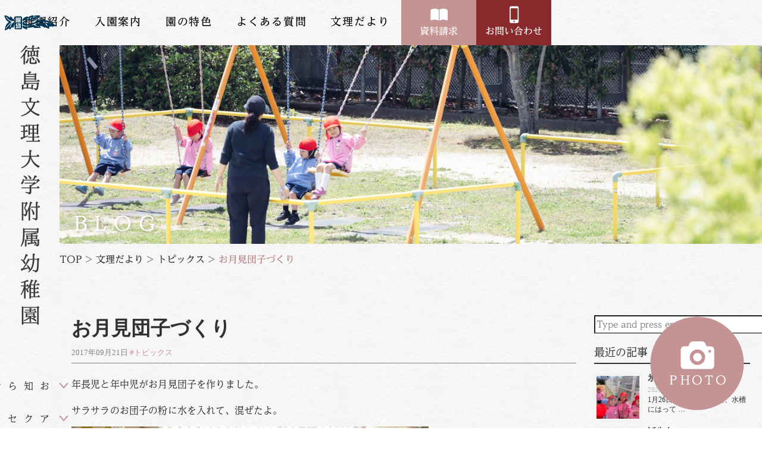

--- FILE ---
content_type: text/html; charset=UTF-8
request_url: https://bunri-u-k.jp/blog/post-0-2-35/
body_size: 20732
content:
<!DOCTYPE html>
<html dir="ltr" lang="ja"
	prefix="og: https://ogp.me/ns#" >

<head prefix="og: http://ogp.me/ns# fb: http://ogp.me/ns/fb# article: http://ogp.me/ns/article#">
  <meta charset="UTF-8">
  <meta name="viewport" content="width=device-width, initial-scale=1.0, maximum-scale=1.0, user-scalable=0" />
  <link rel="pingback" href="https://bunri-u-k.jp/xmlrpc.php" />
  <!--[if lt IE 9]>
	<script src="https://bunri-u-k.jp/wp-content/themes/habakiri/js/html5shiv.min.js"></script>
	<![endif]-->
  <link rel="preconnect" href="https://fonts.googleapis.com">
  <link rel="preconnect" href="https://fonts.gstatic.com" crossorigin>
  <link href="https://fonts.googleapis.com/css2?family=Saira+Semi+Condensed:wght@500&display=swap" rel="stylesheet">
  <!--link href="https://fonts.googleapis.com/css2?family=Montserrat:wght@800&display=swap" rel="stylesheet"-->
  <link href="https://use.fontawesome.com/releases/v5.6.1/css/all.css" rel="stylesheet">
  <!--script src="https://bunri-u-k.jp/wp-content/themes/bunri-yochien-themes/js/addscript.js"></script-->

  <title>お月見団子づくり - 徳島文理大学附属幼稚園</title>

		<!-- All in One SEO 4.4.1 - aioseo.com -->
		<meta name="description" content="年長児と年中児がお月見団子を作りました。 サラサラのお団子の粉に水を入れて、混ぜたよ。 お団子 まるく出来まし" />
		<meta name="robots" content="max-image-preview:large" />
		<meta name="google-site-verification" content="JfIr9dqvogPElisMUBIyNcIRVZdkiZT16c-1x8oFVzk" />
		<link rel="canonical" href="https://bunri-u-k.jp/blog/post-0-2-35/" />
		<meta name="generator" content="All in One SEO (AIOSEO) 4.4.1" />
		<meta property="og:locale" content="ja_JP" />
		<meta property="og:site_name" content="徳島文理大学附属幼稚園 - 徳島文理大学附属幼稚園は、建学精神である「自立協同」の理念のもと、就学前の教育に主眼を置いた保育をしています。" />
		<meta property="og:type" content="article" />
		<meta property="og:title" content="お月見団子づくり - 徳島文理大学附属幼稚園" />
		<meta property="og:description" content="年長児と年中児がお月見団子を作りました。 サラサラのお団子の粉に水を入れて、混ぜたよ。 お団子 まるく出来まし" />
		<meta property="og:url" content="https://bunri-u-k.jp/blog/post-0-2-35/" />
		<meta property="og:image" content="https://bunri-u-k.jp/wp-content/uploads/2023/06/header-logo_512x512-min.jpg" />
		<meta property="og:image:secure_url" content="https://bunri-u-k.jp/wp-content/uploads/2023/06/header-logo_512x512-min.jpg" />
		<meta property="og:image:width" content="512" />
		<meta property="og:image:height" content="512" />
		<meta property="article:published_time" content="2017-09-21T07:51:18+00:00" />
		<meta property="article:modified_time" content="2023-06-13T12:22:14+00:00" />
		<meta name="twitter:card" content="summary_large_image" />
		<meta name="twitter:title" content="お月見団子づくり - 徳島文理大学附属幼稚園" />
		<meta name="twitter:description" content="年長児と年中児がお月見団子を作りました。 サラサラのお団子の粉に水を入れて、混ぜたよ。 お団子 まるく出来まし" />
		<meta name="twitter:image" content="https://bunri-u-k.jp/wp-content/uploads/2023/06/header-logo_512x512-min.jpg" />
		<script type="application/ld+json" class="aioseo-schema">
			{"@context":"https:\/\/schema.org","@graph":[{"@type":"BreadcrumbList","@id":"https:\/\/bunri-u-k.jp\/blog\/post-0-2-35\/#breadcrumblist","itemListElement":[{"@type":"ListItem","@id":"https:\/\/bunri-u-k.jp\/#listItem","position":1,"item":{"@type":"WebPage","@id":"https:\/\/bunri-u-k.jp\/","name":"\u30db\u30fc\u30e0","description":"\u5fb3\u5cf6\u6587\u7406\u5927\u5b66\u9644\u5c5e\u5e7c\u7a1a\u5712\u306f\u3001\u5efa\u5b66\u7cbe\u795e\u3067\u3042\u308b\u300c\u81ea\u7acb\u5354\u540c\u300d\u306e\u7406\u5ff5\u306e\u3082\u3068\u3001\u5c31\u5b66\u524d\u306e\u6559\u80b2\u306b\u4e3b\u773c\u3092\u7f6e\u3044\u305f\u4fdd\u80b2\u3092\u3057\u3066\u3044\u307e\u3059\u3002\u7279\u306b\u3001\u7279\u8a2d\u4fdd\u80b2\u306f\u901a\u5e38\u4fdd\u80b2\u306e\u30d7\u30e9\u30b9\u03b1\u3068\u3057\u3066\u300c\u97f3\u611f\u6559\u80b2\u300d\u300c\u8a9e\u611f\u6559\u80b2\u300d\u300c\u7f8e\u611f\u6559\u80b2\u300d\u300c\u4f53\u80b2\u3042\u305d\u3073\u300d\u300c\u60c5\u64cd\u6559\u80b2(\u8336\u9053)\u300d\u306a\u3069\u306e\u7279\u5225\u306a\u6559\u80b2\u3092\u901a\u3058\u3066\u611f\u6027\u3084\u611f\u899a\u3092\u990a\u3046\u3053\u3068\u3092\u76ee\u7684\u3068\u3057\u3066\u3044\u307e\u3059\u3002","url":"https:\/\/bunri-u-k.jp\/"},"nextItem":"https:\/\/bunri-u-k.jp\/blog\/post-0-2-35\/#listItem"},{"@type":"ListItem","@id":"https:\/\/bunri-u-k.jp\/blog\/post-0-2-35\/#listItem","position":2,"item":{"@type":"WebPage","@id":"https:\/\/bunri-u-k.jp\/blog\/post-0-2-35\/","name":"\u304a\u6708\u898b\u56e3\u5b50\u3065\u304f\u308a","description":"\u5e74\u9577\u5150\u3068\u5e74\u4e2d\u5150\u304c\u304a\u6708\u898b\u56e3\u5b50\u3092\u4f5c\u308a\u307e\u3057\u305f\u3002 \u30b5\u30e9\u30b5\u30e9\u306e\u304a\u56e3\u5b50\u306e\u7c89\u306b\u6c34\u3092\u5165\u308c\u3066\u3001\u6df7\u305c\u305f\u3088\u3002 \u304a\u56e3\u5b50 \u307e\u308b\u304f\u51fa\u6765\u307e\u3057","url":"https:\/\/bunri-u-k.jp\/blog\/post-0-2-35\/"},"previousItem":"https:\/\/bunri-u-k.jp\/#listItem"}]},{"@type":"Organization","@id":"https:\/\/bunri-u-k.jp\/#organization","name":"\u5fb3\u5cf6\u6587\u7406\u5927\u5b66\u9644\u5c5e\u5e7c\u7a1a\u5712","url":"https:\/\/bunri-u-k.jp\/","logo":{"@type":"ImageObject","url":"https:\/\/bunri-u-k.jp\/wp-content\/uploads\/2023\/06\/header-logo_512x512-min.jpg","@id":"https:\/\/bunri-u-k.jp\/#organizationLogo","width":512,"height":512},"image":{"@id":"https:\/\/bunri-u-k.jp\/#organizationLogo"},"sameAs":["https:\/\/www.instagram.com\/tbu_kindergarten\/"],"contactPoint":{"@type":"ContactPoint","telephone":"+81886534941","contactType":"Customer Support"}},{"@type":"Person","@id":"https:\/\/bunri-u-k.jp\/author\/keeper\/#author","url":"https:\/\/bunri-u-k.jp\/author\/keeper\/","name":"admin","image":{"@type":"ImageObject","@id":"https:\/\/bunri-u-k.jp\/blog\/post-0-2-35\/#authorImage","url":"https:\/\/secure.gravatar.com\/avatar\/0250f660e3ce3e499fededb34a9b2e684915693b637d18d3e1d3f8a4f922b954?s=96&d=mm&r=g","width":96,"height":96,"caption":"admin"}},{"@type":"WebPage","@id":"https:\/\/bunri-u-k.jp\/blog\/post-0-2-35\/#webpage","url":"https:\/\/bunri-u-k.jp\/blog\/post-0-2-35\/","name":"\u304a\u6708\u898b\u56e3\u5b50\u3065\u304f\u308a - \u5fb3\u5cf6\u6587\u7406\u5927\u5b66\u9644\u5c5e\u5e7c\u7a1a\u5712","description":"\u5e74\u9577\u5150\u3068\u5e74\u4e2d\u5150\u304c\u304a\u6708\u898b\u56e3\u5b50\u3092\u4f5c\u308a\u307e\u3057\u305f\u3002 \u30b5\u30e9\u30b5\u30e9\u306e\u304a\u56e3\u5b50\u306e\u7c89\u306b\u6c34\u3092\u5165\u308c\u3066\u3001\u6df7\u305c\u305f\u3088\u3002 \u304a\u56e3\u5b50 \u307e\u308b\u304f\u51fa\u6765\u307e\u3057","inLanguage":"ja","isPartOf":{"@id":"https:\/\/bunri-u-k.jp\/#website"},"breadcrumb":{"@id":"https:\/\/bunri-u-k.jp\/blog\/post-0-2-35\/#breadcrumblist"},"author":{"@id":"https:\/\/bunri-u-k.jp\/author\/keeper\/#author"},"creator":{"@id":"https:\/\/bunri-u-k.jp\/author\/keeper\/#author"},"image":{"@type":"ImageObject","url":"https:\/\/bunri-u-k.jp\/wp-content\/uploads\/2023\/06\/20170921-03.jpg","@id":"https:\/\/bunri-u-k.jp\/#mainImage","width":600,"height":450},"primaryImageOfPage":{"@id":"https:\/\/bunri-u-k.jp\/blog\/post-0-2-35\/#mainImage"},"datePublished":"2017-09-21T07:51:18+09:00","dateModified":"2023-06-13T12:22:14+09:00"},{"@type":"WebSite","@id":"https:\/\/bunri-u-k.jp\/#website","url":"https:\/\/bunri-u-k.jp\/","name":"\u5fb3\u5cf6\u6587\u7406\u5927\u5b66\u9644\u5c5e\u5e7c\u7a1a\u5712","description":"\u5fb3\u5cf6\u6587\u7406\u5927\u5b66\u9644\u5c5e\u5e7c\u7a1a\u5712\u306f\u3001\u5efa\u5b66\u7cbe\u795e\u3067\u3042\u308b\u300c\u81ea\u7acb\u5354\u540c\u300d\u306e\u7406\u5ff5\u306e\u3082\u3068\u3001\u5c31\u5b66\u524d\u306e\u6559\u80b2\u306b\u4e3b\u773c\u3092\u7f6e\u3044\u305f\u4fdd\u80b2\u3092\u3057\u3066\u3044\u307e\u3059\u3002","inLanguage":"ja","publisher":{"@id":"https:\/\/bunri-u-k.jp\/#organization"}}]}
		</script>
		<!-- All in One SEO -->

<link rel="alternate" title="oEmbed (JSON)" type="application/json+oembed" href="https://bunri-u-k.jp/wp-json/oembed/1.0/embed?url=https%3A%2F%2Fbunri-u-k.jp%2Fblog%2Fpost-0-2-35%2F" />
<link rel="alternate" title="oEmbed (XML)" type="text/xml+oembed" href="https://bunri-u-k.jp/wp-json/oembed/1.0/embed?url=https%3A%2F%2Fbunri-u-k.jp%2Fblog%2Fpost-0-2-35%2F&#038;format=xml" />
		<!-- This site uses the Google Analytics by MonsterInsights plugin v9.1.1 - Using Analytics tracking - https://www.monsterinsights.com/ -->
							<script src="//www.googletagmanager.com/gtag/js?id=G-RE5ME1KXY2"  data-cfasync="false" data-wpfc-render="false" type="text/javascript" async></script>
			<script data-cfasync="false" data-wpfc-render="false" type="text/javascript">
				var mi_version = '9.1.1';
				var mi_track_user = true;
				var mi_no_track_reason = '';
								var MonsterInsightsDefaultLocations = {"page_location":"https:\/\/bunri-u-k.jp\/blog\/post-0-2-35\/"};
				if ( typeof MonsterInsightsPrivacyGuardFilter === 'function' ) {
					var MonsterInsightsLocations = (typeof MonsterInsightsExcludeQuery === 'object') ? MonsterInsightsPrivacyGuardFilter( MonsterInsightsExcludeQuery ) : MonsterInsightsPrivacyGuardFilter( MonsterInsightsDefaultLocations );
				} else {
					var MonsterInsightsLocations = (typeof MonsterInsightsExcludeQuery === 'object') ? MonsterInsightsExcludeQuery : MonsterInsightsDefaultLocations;
				}

								var disableStrs = [
										'ga-disable-G-RE5ME1KXY2',
									];

				/* Function to detect opted out users */
				function __gtagTrackerIsOptedOut() {
					for (var index = 0; index < disableStrs.length; index++) {
						if (document.cookie.indexOf(disableStrs[index] + '=true') > -1) {
							return true;
						}
					}

					return false;
				}

				/* Disable tracking if the opt-out cookie exists. */
				if (__gtagTrackerIsOptedOut()) {
					for (var index = 0; index < disableStrs.length; index++) {
						window[disableStrs[index]] = true;
					}
				}

				/* Opt-out function */
				function __gtagTrackerOptout() {
					for (var index = 0; index < disableStrs.length; index++) {
						document.cookie = disableStrs[index] + '=true; expires=Thu, 31 Dec 2099 23:59:59 UTC; path=/';
						window[disableStrs[index]] = true;
					}
				}

				if ('undefined' === typeof gaOptout) {
					function gaOptout() {
						__gtagTrackerOptout();
					}
				}
								window.dataLayer = window.dataLayer || [];

				window.MonsterInsightsDualTracker = {
					helpers: {},
					trackers: {},
				};
				if (mi_track_user) {
					function __gtagDataLayer() {
						dataLayer.push(arguments);
					}

					function __gtagTracker(type, name, parameters) {
						if (!parameters) {
							parameters = {};
						}

						if (parameters.send_to) {
							__gtagDataLayer.apply(null, arguments);
							return;
						}

						if (type === 'event') {
														parameters.send_to = monsterinsights_frontend.v4_id;
							var hookName = name;
							if (typeof parameters['event_category'] !== 'undefined') {
								hookName = parameters['event_category'] + ':' + name;
							}

							if (typeof MonsterInsightsDualTracker.trackers[hookName] !== 'undefined') {
								MonsterInsightsDualTracker.trackers[hookName](parameters);
							} else {
								__gtagDataLayer('event', name, parameters);
							}
							
						} else {
							__gtagDataLayer.apply(null, arguments);
						}
					}

					__gtagTracker('js', new Date());
					__gtagTracker('set', {
						'developer_id.dZGIzZG': true,
											});
					if ( MonsterInsightsLocations.page_location ) {
						__gtagTracker('set', MonsterInsightsLocations);
					}
										__gtagTracker('config', 'G-RE5ME1KXY2', {"forceSSL":"true","link_attribution":"true"} );
															window.gtag = __gtagTracker;										(function () {
						/* https://developers.google.com/analytics/devguides/collection/analyticsjs/ */
						/* ga and __gaTracker compatibility shim. */
						var noopfn = function () {
							return null;
						};
						var newtracker = function () {
							return new Tracker();
						};
						var Tracker = function () {
							return null;
						};
						var p = Tracker.prototype;
						p.get = noopfn;
						p.set = noopfn;
						p.send = function () {
							var args = Array.prototype.slice.call(arguments);
							args.unshift('send');
							__gaTracker.apply(null, args);
						};
						var __gaTracker = function () {
							var len = arguments.length;
							if (len === 0) {
								return;
							}
							var f = arguments[len - 1];
							if (typeof f !== 'object' || f === null || typeof f.hitCallback !== 'function') {
								if ('send' === arguments[0]) {
									var hitConverted, hitObject = false, action;
									if ('event' === arguments[1]) {
										if ('undefined' !== typeof arguments[3]) {
											hitObject = {
												'eventAction': arguments[3],
												'eventCategory': arguments[2],
												'eventLabel': arguments[4],
												'value': arguments[5] ? arguments[5] : 1,
											}
										}
									}
									if ('pageview' === arguments[1]) {
										if ('undefined' !== typeof arguments[2]) {
											hitObject = {
												'eventAction': 'page_view',
												'page_path': arguments[2],
											}
										}
									}
									if (typeof arguments[2] === 'object') {
										hitObject = arguments[2];
									}
									if (typeof arguments[5] === 'object') {
										Object.assign(hitObject, arguments[5]);
									}
									if ('undefined' !== typeof arguments[1].hitType) {
										hitObject = arguments[1];
										if ('pageview' === hitObject.hitType) {
											hitObject.eventAction = 'page_view';
										}
									}
									if (hitObject) {
										action = 'timing' === arguments[1].hitType ? 'timing_complete' : hitObject.eventAction;
										hitConverted = mapArgs(hitObject);
										__gtagTracker('event', action, hitConverted);
									}
								}
								return;
							}

							function mapArgs(args) {
								var arg, hit = {};
								var gaMap = {
									'eventCategory': 'event_category',
									'eventAction': 'event_action',
									'eventLabel': 'event_label',
									'eventValue': 'event_value',
									'nonInteraction': 'non_interaction',
									'timingCategory': 'event_category',
									'timingVar': 'name',
									'timingValue': 'value',
									'timingLabel': 'event_label',
									'page': 'page_path',
									'location': 'page_location',
									'title': 'page_title',
									'referrer' : 'page_referrer',
								};
								for (arg in args) {
																		if (!(!args.hasOwnProperty(arg) || !gaMap.hasOwnProperty(arg))) {
										hit[gaMap[arg]] = args[arg];
									} else {
										hit[arg] = args[arg];
									}
								}
								return hit;
							}

							try {
								f.hitCallback();
							} catch (ex) {
							}
						};
						__gaTracker.create = newtracker;
						__gaTracker.getByName = newtracker;
						__gaTracker.getAll = function () {
							return [];
						};
						__gaTracker.remove = noopfn;
						__gaTracker.loaded = true;
						window['__gaTracker'] = __gaTracker;
					})();
									} else {
										console.log("");
					(function () {
						function __gtagTracker() {
							return null;
						}

						window['__gtagTracker'] = __gtagTracker;
						window['gtag'] = __gtagTracker;
					})();
									}
			</script>
				<!-- / Google Analytics by MonsterInsights -->
		<style id='wp-img-auto-sizes-contain-inline-css' type='text/css'>
img:is([sizes=auto i],[sizes^="auto," i]){contain-intrinsic-size:3000px 1500px}
/*# sourceURL=wp-img-auto-sizes-contain-inline-css */
</style>
<link rel='stylesheet' id='sbi_styles-css' href='https://bunri-u-k.jp/wp-content/plugins/instagram-feed/css/sbi-styles.min.css' type='text/css' media='all' />
<style id='wp-block-library-inline-css' type='text/css'>
:root{--wp-block-synced-color:#7a00df;--wp-block-synced-color--rgb:122,0,223;--wp-bound-block-color:var(--wp-block-synced-color);--wp-editor-canvas-background:#ddd;--wp-admin-theme-color:#007cba;--wp-admin-theme-color--rgb:0,124,186;--wp-admin-theme-color-darker-10:#006ba1;--wp-admin-theme-color-darker-10--rgb:0,107,160.5;--wp-admin-theme-color-darker-20:#005a87;--wp-admin-theme-color-darker-20--rgb:0,90,135;--wp-admin-border-width-focus:2px}@media (min-resolution:192dpi){:root{--wp-admin-border-width-focus:1.5px}}.wp-element-button{cursor:pointer}:root .has-very-light-gray-background-color{background-color:#eee}:root .has-very-dark-gray-background-color{background-color:#313131}:root .has-very-light-gray-color{color:#eee}:root .has-very-dark-gray-color{color:#313131}:root .has-vivid-green-cyan-to-vivid-cyan-blue-gradient-background{background:linear-gradient(135deg,#00d084,#0693e3)}:root .has-purple-crush-gradient-background{background:linear-gradient(135deg,#34e2e4,#4721fb 50%,#ab1dfe)}:root .has-hazy-dawn-gradient-background{background:linear-gradient(135deg,#faaca8,#dad0ec)}:root .has-subdued-olive-gradient-background{background:linear-gradient(135deg,#fafae1,#67a671)}:root .has-atomic-cream-gradient-background{background:linear-gradient(135deg,#fdd79a,#004a59)}:root .has-nightshade-gradient-background{background:linear-gradient(135deg,#330968,#31cdcf)}:root .has-midnight-gradient-background{background:linear-gradient(135deg,#020381,#2874fc)}:root{--wp--preset--font-size--normal:16px;--wp--preset--font-size--huge:42px}.has-regular-font-size{font-size:1em}.has-larger-font-size{font-size:2.625em}.has-normal-font-size{font-size:var(--wp--preset--font-size--normal)}.has-huge-font-size{font-size:var(--wp--preset--font-size--huge)}.has-text-align-center{text-align:center}.has-text-align-left{text-align:left}.has-text-align-right{text-align:right}.has-fit-text{white-space:nowrap!important}#end-resizable-editor-section{display:none}.aligncenter{clear:both}.items-justified-left{justify-content:flex-start}.items-justified-center{justify-content:center}.items-justified-right{justify-content:flex-end}.items-justified-space-between{justify-content:space-between}.screen-reader-text{border:0;clip-path:inset(50%);height:1px;margin:-1px;overflow:hidden;padding:0;position:absolute;width:1px;word-wrap:normal!important}.screen-reader-text:focus{background-color:#ddd;clip-path:none;color:#444;display:block;font-size:1em;height:auto;left:5px;line-height:normal;padding:15px 23px 14px;text-decoration:none;top:5px;width:auto;z-index:100000}html :where(.has-border-color){border-style:solid}html :where([style*=border-top-color]){border-top-style:solid}html :where([style*=border-right-color]){border-right-style:solid}html :where([style*=border-bottom-color]){border-bottom-style:solid}html :where([style*=border-left-color]){border-left-style:solid}html :where([style*=border-width]){border-style:solid}html :where([style*=border-top-width]){border-top-style:solid}html :where([style*=border-right-width]){border-right-style:solid}html :where([style*=border-bottom-width]){border-bottom-style:solid}html :where([style*=border-left-width]){border-left-style:solid}html :where(img[class*=wp-image-]){height:auto;max-width:100%}:where(figure){margin:0 0 1em}html :where(.is-position-sticky){--wp-admin--admin-bar--position-offset:var(--wp-admin--admin-bar--height,0px)}@media screen and (max-width:600px){html :where(.is-position-sticky){--wp-admin--admin-bar--position-offset:0px}}

/*# sourceURL=wp-block-library-inline-css */
</style><style id='wp-block-search-inline-css' type='text/css'>
.wp-block-search__button{margin-left:10px;word-break:normal}.wp-block-search__button.has-icon{line-height:0}.wp-block-search__button svg{height:1.25em;min-height:24px;min-width:24px;width:1.25em;fill:currentColor;vertical-align:text-bottom}:where(.wp-block-search__button){border:1px solid #ccc;padding:6px 10px}.wp-block-search__inside-wrapper{display:flex;flex:auto;flex-wrap:nowrap;max-width:100%}.wp-block-search__label{width:100%}.wp-block-search.wp-block-search__button-only .wp-block-search__button{box-sizing:border-box;display:flex;flex-shrink:0;justify-content:center;margin-left:0;max-width:100%}.wp-block-search.wp-block-search__button-only .wp-block-search__inside-wrapper{min-width:0!important;transition-property:width}.wp-block-search.wp-block-search__button-only .wp-block-search__input{flex-basis:100%;transition-duration:.3s}.wp-block-search.wp-block-search__button-only.wp-block-search__searchfield-hidden,.wp-block-search.wp-block-search__button-only.wp-block-search__searchfield-hidden .wp-block-search__inside-wrapper{overflow:hidden}.wp-block-search.wp-block-search__button-only.wp-block-search__searchfield-hidden .wp-block-search__input{border-left-width:0!important;border-right-width:0!important;flex-basis:0;flex-grow:0;margin:0;min-width:0!important;padding-left:0!important;padding-right:0!important;width:0!important}:where(.wp-block-search__input){appearance:none;border:1px solid #949494;flex-grow:1;font-family:inherit;font-size:inherit;font-style:inherit;font-weight:inherit;letter-spacing:inherit;line-height:inherit;margin-left:0;margin-right:0;min-width:3rem;padding:8px;text-decoration:unset!important;text-transform:inherit}:where(.wp-block-search__button-inside .wp-block-search__inside-wrapper){background-color:#fff;border:1px solid #949494;box-sizing:border-box;padding:4px}:where(.wp-block-search__button-inside .wp-block-search__inside-wrapper) .wp-block-search__input{border:none;border-radius:0;padding:0 4px}:where(.wp-block-search__button-inside .wp-block-search__inside-wrapper) .wp-block-search__input:focus{outline:none}:where(.wp-block-search__button-inside .wp-block-search__inside-wrapper) :where(.wp-block-search__button){padding:4px 8px}.wp-block-search.aligncenter .wp-block-search__inside-wrapper{margin:auto}.wp-block[data-align=right] .wp-block-search.wp-block-search__button-only .wp-block-search__inside-wrapper{float:right}
/*# sourceURL=https://bunri-u-k.jp/wp-includes/blocks/search/style.min.css */
</style>
<style id='global-styles-inline-css' type='text/css'>
:root{--wp--preset--aspect-ratio--square: 1;--wp--preset--aspect-ratio--4-3: 4/3;--wp--preset--aspect-ratio--3-4: 3/4;--wp--preset--aspect-ratio--3-2: 3/2;--wp--preset--aspect-ratio--2-3: 2/3;--wp--preset--aspect-ratio--16-9: 16/9;--wp--preset--aspect-ratio--9-16: 9/16;--wp--preset--color--black: #000000;--wp--preset--color--cyan-bluish-gray: #abb8c3;--wp--preset--color--white: #ffffff;--wp--preset--color--pale-pink: #f78da7;--wp--preset--color--vivid-red: #cf2e2e;--wp--preset--color--luminous-vivid-orange: #ff6900;--wp--preset--color--luminous-vivid-amber: #fcb900;--wp--preset--color--light-green-cyan: #7bdcb5;--wp--preset--color--vivid-green-cyan: #00d084;--wp--preset--color--pale-cyan-blue: #8ed1fc;--wp--preset--color--vivid-cyan-blue: #0693e3;--wp--preset--color--vivid-purple: #9b51e0;--wp--preset--gradient--vivid-cyan-blue-to-vivid-purple: linear-gradient(135deg,rgb(6,147,227) 0%,rgb(155,81,224) 100%);--wp--preset--gradient--light-green-cyan-to-vivid-green-cyan: linear-gradient(135deg,rgb(122,220,180) 0%,rgb(0,208,130) 100%);--wp--preset--gradient--luminous-vivid-amber-to-luminous-vivid-orange: linear-gradient(135deg,rgb(252,185,0) 0%,rgb(255,105,0) 100%);--wp--preset--gradient--luminous-vivid-orange-to-vivid-red: linear-gradient(135deg,rgb(255,105,0) 0%,rgb(207,46,46) 100%);--wp--preset--gradient--very-light-gray-to-cyan-bluish-gray: linear-gradient(135deg,rgb(238,238,238) 0%,rgb(169,184,195) 100%);--wp--preset--gradient--cool-to-warm-spectrum: linear-gradient(135deg,rgb(74,234,220) 0%,rgb(151,120,209) 20%,rgb(207,42,186) 40%,rgb(238,44,130) 60%,rgb(251,105,98) 80%,rgb(254,248,76) 100%);--wp--preset--gradient--blush-light-purple: linear-gradient(135deg,rgb(255,206,236) 0%,rgb(152,150,240) 100%);--wp--preset--gradient--blush-bordeaux: linear-gradient(135deg,rgb(254,205,165) 0%,rgb(254,45,45) 50%,rgb(107,0,62) 100%);--wp--preset--gradient--luminous-dusk: linear-gradient(135deg,rgb(255,203,112) 0%,rgb(199,81,192) 50%,rgb(65,88,208) 100%);--wp--preset--gradient--pale-ocean: linear-gradient(135deg,rgb(255,245,203) 0%,rgb(182,227,212) 50%,rgb(51,167,181) 100%);--wp--preset--gradient--electric-grass: linear-gradient(135deg,rgb(202,248,128) 0%,rgb(113,206,126) 100%);--wp--preset--gradient--midnight: linear-gradient(135deg,rgb(2,3,129) 0%,rgb(40,116,252) 100%);--wp--preset--font-size--small: 13px;--wp--preset--font-size--medium: 20px;--wp--preset--font-size--large: 36px;--wp--preset--font-size--x-large: 42px;--wp--preset--spacing--20: 0.44rem;--wp--preset--spacing--30: 0.67rem;--wp--preset--spacing--40: 1rem;--wp--preset--spacing--50: 1.5rem;--wp--preset--spacing--60: 2.25rem;--wp--preset--spacing--70: 3.38rem;--wp--preset--spacing--80: 5.06rem;--wp--preset--shadow--natural: 6px 6px 9px rgba(0, 0, 0, 0.2);--wp--preset--shadow--deep: 12px 12px 50px rgba(0, 0, 0, 0.4);--wp--preset--shadow--sharp: 6px 6px 0px rgba(0, 0, 0, 0.2);--wp--preset--shadow--outlined: 6px 6px 0px -3px rgb(255, 255, 255), 6px 6px rgb(0, 0, 0);--wp--preset--shadow--crisp: 6px 6px 0px rgb(0, 0, 0);}:where(.is-layout-flex){gap: 0.5em;}:where(.is-layout-grid){gap: 0.5em;}body .is-layout-flex{display: flex;}.is-layout-flex{flex-wrap: wrap;align-items: center;}.is-layout-flex > :is(*, div){margin: 0;}body .is-layout-grid{display: grid;}.is-layout-grid > :is(*, div){margin: 0;}:where(.wp-block-columns.is-layout-flex){gap: 2em;}:where(.wp-block-columns.is-layout-grid){gap: 2em;}:where(.wp-block-post-template.is-layout-flex){gap: 1.25em;}:where(.wp-block-post-template.is-layout-grid){gap: 1.25em;}.has-black-color{color: var(--wp--preset--color--black) !important;}.has-cyan-bluish-gray-color{color: var(--wp--preset--color--cyan-bluish-gray) !important;}.has-white-color{color: var(--wp--preset--color--white) !important;}.has-pale-pink-color{color: var(--wp--preset--color--pale-pink) !important;}.has-vivid-red-color{color: var(--wp--preset--color--vivid-red) !important;}.has-luminous-vivid-orange-color{color: var(--wp--preset--color--luminous-vivid-orange) !important;}.has-luminous-vivid-amber-color{color: var(--wp--preset--color--luminous-vivid-amber) !important;}.has-light-green-cyan-color{color: var(--wp--preset--color--light-green-cyan) !important;}.has-vivid-green-cyan-color{color: var(--wp--preset--color--vivid-green-cyan) !important;}.has-pale-cyan-blue-color{color: var(--wp--preset--color--pale-cyan-blue) !important;}.has-vivid-cyan-blue-color{color: var(--wp--preset--color--vivid-cyan-blue) !important;}.has-vivid-purple-color{color: var(--wp--preset--color--vivid-purple) !important;}.has-black-background-color{background-color: var(--wp--preset--color--black) !important;}.has-cyan-bluish-gray-background-color{background-color: var(--wp--preset--color--cyan-bluish-gray) !important;}.has-white-background-color{background-color: var(--wp--preset--color--white) !important;}.has-pale-pink-background-color{background-color: var(--wp--preset--color--pale-pink) !important;}.has-vivid-red-background-color{background-color: var(--wp--preset--color--vivid-red) !important;}.has-luminous-vivid-orange-background-color{background-color: var(--wp--preset--color--luminous-vivid-orange) !important;}.has-luminous-vivid-amber-background-color{background-color: var(--wp--preset--color--luminous-vivid-amber) !important;}.has-light-green-cyan-background-color{background-color: var(--wp--preset--color--light-green-cyan) !important;}.has-vivid-green-cyan-background-color{background-color: var(--wp--preset--color--vivid-green-cyan) !important;}.has-pale-cyan-blue-background-color{background-color: var(--wp--preset--color--pale-cyan-blue) !important;}.has-vivid-cyan-blue-background-color{background-color: var(--wp--preset--color--vivid-cyan-blue) !important;}.has-vivid-purple-background-color{background-color: var(--wp--preset--color--vivid-purple) !important;}.has-black-border-color{border-color: var(--wp--preset--color--black) !important;}.has-cyan-bluish-gray-border-color{border-color: var(--wp--preset--color--cyan-bluish-gray) !important;}.has-white-border-color{border-color: var(--wp--preset--color--white) !important;}.has-pale-pink-border-color{border-color: var(--wp--preset--color--pale-pink) !important;}.has-vivid-red-border-color{border-color: var(--wp--preset--color--vivid-red) !important;}.has-luminous-vivid-orange-border-color{border-color: var(--wp--preset--color--luminous-vivid-orange) !important;}.has-luminous-vivid-amber-border-color{border-color: var(--wp--preset--color--luminous-vivid-amber) !important;}.has-light-green-cyan-border-color{border-color: var(--wp--preset--color--light-green-cyan) !important;}.has-vivid-green-cyan-border-color{border-color: var(--wp--preset--color--vivid-green-cyan) !important;}.has-pale-cyan-blue-border-color{border-color: var(--wp--preset--color--pale-cyan-blue) !important;}.has-vivid-cyan-blue-border-color{border-color: var(--wp--preset--color--vivid-cyan-blue) !important;}.has-vivid-purple-border-color{border-color: var(--wp--preset--color--vivid-purple) !important;}.has-vivid-cyan-blue-to-vivid-purple-gradient-background{background: var(--wp--preset--gradient--vivid-cyan-blue-to-vivid-purple) !important;}.has-light-green-cyan-to-vivid-green-cyan-gradient-background{background: var(--wp--preset--gradient--light-green-cyan-to-vivid-green-cyan) !important;}.has-luminous-vivid-amber-to-luminous-vivid-orange-gradient-background{background: var(--wp--preset--gradient--luminous-vivid-amber-to-luminous-vivid-orange) !important;}.has-luminous-vivid-orange-to-vivid-red-gradient-background{background: var(--wp--preset--gradient--luminous-vivid-orange-to-vivid-red) !important;}.has-very-light-gray-to-cyan-bluish-gray-gradient-background{background: var(--wp--preset--gradient--very-light-gray-to-cyan-bluish-gray) !important;}.has-cool-to-warm-spectrum-gradient-background{background: var(--wp--preset--gradient--cool-to-warm-spectrum) !important;}.has-blush-light-purple-gradient-background{background: var(--wp--preset--gradient--blush-light-purple) !important;}.has-blush-bordeaux-gradient-background{background: var(--wp--preset--gradient--blush-bordeaux) !important;}.has-luminous-dusk-gradient-background{background: var(--wp--preset--gradient--luminous-dusk) !important;}.has-pale-ocean-gradient-background{background: var(--wp--preset--gradient--pale-ocean) !important;}.has-electric-grass-gradient-background{background: var(--wp--preset--gradient--electric-grass) !important;}.has-midnight-gradient-background{background: var(--wp--preset--gradient--midnight) !important;}.has-small-font-size{font-size: var(--wp--preset--font-size--small) !important;}.has-medium-font-size{font-size: var(--wp--preset--font-size--medium) !important;}.has-large-font-size{font-size: var(--wp--preset--font-size--large) !important;}.has-x-large-font-size{font-size: var(--wp--preset--font-size--x-large) !important;}
/*# sourceURL=global-styles-inline-css */
</style>

<style id='classic-theme-styles-inline-css' type='text/css'>
/*! This file is auto-generated */
.wp-block-button__link{color:#fff;background-color:#32373c;border-radius:9999px;box-shadow:none;text-decoration:none;padding:calc(.667em + 2px) calc(1.333em + 2px);font-size:1.125em}.wp-block-file__button{background:#32373c;color:#fff;text-decoration:none}
/*# sourceURL=/wp-includes/css/classic-themes.min.css */
</style>
<link rel='stylesheet' id='contact-form-7-css' href='https://bunri-u-k.jp/wp-content/plugins/contact-form-7/includes/css/styles.css' type='text/css' media='all' />
<link rel='stylesheet' id='habakiri-assets-css' href='https://bunri-u-k.jp/wp-content/themes/habakiri/css/assets.min.css' type='text/css' media='all' />
<link rel='stylesheet' id='habakiri-css' href='https://bunri-u-k.jp/wp-content/themes/habakiri/style.min.css' type='text/css' media='all' />
<link rel='stylesheet' id='bunri-yochien-themes-css' href='https://bunri-u-k.jp/wp-content/themes/bunri-yochien-themes/style.css' type='text/css' media='all' />
<script type="text/javascript" src="https://bunri-u-k.jp/wp-content/plugins/google-analytics-for-wordpress/assets/js/frontend-gtag.min.js" id="monsterinsights-frontend-script-js" async="async" data-wp-strategy="async"></script>
<script data-cfasync="false" data-wpfc-render="false" type="text/javascript" id='monsterinsights-frontend-script-js-extra'>/* <![CDATA[ */
var monsterinsights_frontend = {"js_events_tracking":"true","download_extensions":"doc,pdf,ppt,zip,xls,docx,pptx,xlsx","inbound_paths":"[{\"path\":\"\\\/go\\\/\",\"label\":\"affiliate\"},{\"path\":\"\\\/recommend\\\/\",\"label\":\"affiliate\"}]","home_url":"https:\/\/bunri-u-k.jp","hash_tracking":"false","v4_id":"G-RE5ME1KXY2"};/* ]]> */
</script>
<script type="text/javascript" src="https://bunri-u-k.jp/wp-includes/js/jquery/jquery.min.js" id="jquery-core-js"></script>
<script type="text/javascript" src="https://bunri-u-k.jp/wp-includes/js/jquery/jquery-migrate.min.js" id="jquery-migrate-js"></script>
<link rel="https://api.w.org/" href="https://bunri-u-k.jp/wp-json/" /><link rel="alternate" title="JSON" type="application/json" href="https://bunri-u-k.jp/wp-json/wp/v2/blog/2020" />		<style>
		/* Safari 6.1+ (10.0 is the latest version of Safari at this time) */
		@media (max-width: 991px) and (min-color-index: 0) and (-webkit-min-device-pixel-ratio: 0) { @media () {
			display: block !important;
			.header__col {
				width: 100%;
			}
		}}
		</style>
		<style>a{color:#337ab7}a:focus,a:active,a:hover{color:#23527c}.site-branding a{color:#000}.responsive-nav a{color:#000;font-size:12px}.responsive-nav a small{color:#777;font-size:10px}.responsive-nav a:hover small,.responsive-nav a:active small,.responsive-nav .current-menu-item small,.responsive-nav .current-menu-ancestor small,.responsive-nav .current-menu-parent small,.responsive-nav .current_page_item small,.responsive-nav .current_page_parent small{color:#777}.responsive-nav .menu>.menu-item>a,.header--transparency.header--fixed--is_scrolled .responsive-nav .menu>.menu-item>a{background-color:transparent;padding:23px 15px}.responsive-nav .menu>.menu-item>a:hover,.responsive-nav .menu>.menu-item>a:active,.responsive-nav .menu>.current-menu-item>a,.responsive-nav .menu>.current-menu-ancestor>a,.responsive-nav .menu>.current-menu-parent>a,.responsive-nav .menu>.current_page_item>a,.responsive-nav .menu>.current_page_parent>a,.header--transparency.header--fixed--is_scrolled .responsive-nav .menu>.menu-item>a:hover,.header--transparency.header--fixed--is_scrolled .responsive-nav .menu>.menu-item>a:active,.header--transparency.header--fixed--is_scrolled .responsive-nav .menu>.current-menu-item>a,.header--transparency.header--fixed--is_scrolled .responsive-nav .menu>.current-menu-ancestor>a,.header--transparency.header--fixed--is_scrolled .responsive-nav .menu>.current-menu-parent>a,.header--transparency.header--fixed--is_scrolled .responsive-nav .menu>.current_page_item>a,.header--transparency.header--fixed--is_scrolled .responsive-nav .menu>.current_page_parent>a{background-color:transparent;color:#337ab7}.responsive-nav .sub-menu a{background-color:#000;color:#777}.responsive-nav .sub-menu a:hover,.responsive-nav .sub-menu a:active,.responsive-nav .sub-menu .current-menu-item a,.responsive-nav .sub-menu .current-menu-ancestor a,.responsive-nav .sub-menu .current-menu-parent a,.responsive-nav .sub-menu .current_page_item a,.responsive-nav .sub-menu .current_page_parent a{background-color:#191919;color:#337ab7}.off-canvas-nav{font-size:12px}.responsive-nav,.header--transparency.header--fixed--is_scrolled .responsive-nav{background-color:transparent}#responsive-btn{background-color:transparent;border-color:#eee;color:#000}#responsive-btn:hover{background-color:#f5f5f5;border-color:#eee;color:#000}.habakiri-slider__transparent-layer{background-color:rgba( 0,0,0, 0.1 )}.page-header{background-color:#222;color:#fff}.pagination>li>a{color:#337ab7}.pagination>li>span{background-color:#337ab7;border-color:#337ab7}.pagination>li>a:focus,.pagination>li>a:hover,.pagination>li>span:focus,.pagination>li>span:hover{color:#23527c}.header{background-color:#fff}.header--transparency.header--fixed--is_scrolled{background-color:#fff !important}.footer{background-color:#111113}.footer-widget-area a{color:#777}.footer-widget-area,.footer-widget-area .widget_calendar #wp-calendar caption{color:#555}.footer-widget-area .widget_calendar #wp-calendar,.footer-widget-area .widget_calendar #wp-calendar *{border-color:#555}@media(min-width:992px){.responsive-nav{display:block}.off-canvas-nav,#responsive-btn{display:none !important}.header--2row{padding-bottom:0}.header--2row .header__col,.header--center .header__col{display:block}.header--2row .responsive-nav,.header--center .responsive-nav{margin-right:-1000px;margin-left:-1000px;padding-right:1000px;padding-left:1000px}.header--2row .site-branding,.header--center .site-branding{padding-bottom:0}.header--center .site-branding{text-align:center}}</style><link rel="icon" href="https://bunri-u-k.jp/wp-content/uploads/2023/06/cropped-header-logo_512x512-min-32x32.jpg" sizes="32x32" />
<link rel="icon" href="https://bunri-u-k.jp/wp-content/uploads/2023/06/cropped-header-logo_512x512-min-192x192.jpg" sizes="192x192" />
<link rel="apple-touch-icon" href="https://bunri-u-k.jp/wp-content/uploads/2023/06/cropped-header-logo_512x512-min-180x180.jpg" />
<meta name="msapplication-TileImage" content="https://bunri-u-k.jp/wp-content/uploads/2023/06/cropped-header-logo_512x512-min-270x270.jpg" />
  <script type="text/javascript" src="//typesquare.com/3/tsst/script/ja/typesquare.js?~S-lVsSBzo4%3D" charset="utf-8"></script>
  <script src="https://unpkg.com/infinite-scroll@4/dist/infinite-scroll.pkgd.min.js"></script>
  <!--link rel="stylesheet" type="text/css" href="//cdn.jsdelivr.net/npm/slick-carousel@1.8.1/slick/slick.css" /-->

  <link rel="stylesheet" type="text/css" href="https://cdnjs.cloudflare.com/ajax/libs/slick-carousel/1.9.0/slick.css">
  <link rel="stylesheet" type="text/css" href="https://cdnjs.cloudflare.com/ajax/libs/slick-carousel/1.9.0/slick-theme.css">

	<style>a {text-decoration: none;} .top-img02 {margin-bottom: 20px;}</style>
<link rel='stylesheet' id='rpwe-style-css' href='https://bunri-u-k.jp/wp-content/plugins/recent-posts-widget-extended/assets/css/rpwe-frontend.css' type='text/css' media='all' />
</head>

<script>
  jQuery(function($) {
    $('.gMenu-btn').on('click', function() {
      $('.menuSp').toggleClass('is-active');
      $('.gMenu-wrap').toggleClass('is-active');
    });
  });

jQuery( function( $ ) {
	$.fn.responsive_nav = function( config ) {
		var config = $.extend( {
			container: $( 'body' ),
			contents : $( '#container' ),
			direction: 'right',
			theme    : 'off-canvas-nav--dark'
		}, config );

		var resize_timer   = false;
		var container      = config.container;
		var contents       = config.contents;
		var responsive_nav = this;
		
		container.addClass( 'responsive-nav-wrapper' );
		if ( config.direction === 'left' ) {
			container.addClass( 'off-canvas-nav-left' );
		} else {
			container.addClass( 'off-canvas-nav-right' );
		}
		contents.addClass( 'responsive-nav-contents' );
		
		if ( $( '.off-canvas-nav' ).length < 1 ) {
			var offcanvas_nav = responsive_nav.clone( true );
			offcanvas_nav.addClass( config.theme );
		} else {
			var offcanvas_nav = $( '.off-canvas-nav' );
		}
		
		offcanvas_nav.addClass( 'off-canvas-nav' );
		offcanvas_nav.removeClass( 'nav--hide' );

		container.prepend( offcanvas_nav );
		responsive_nav.addClass( 'responsive-nav' );
		responsive_nav.removeClass( 'nav--hide' );

		return responsive_nav.each( function( i, e ) {
			init();

			var menu = $( this ).find( 'ul' );
			menu.children( 'li' ).hover( function() {
				var children = $( this ).children( 'ul' );
				if ( children.length ) {
					if ( $( window ).width() < ( children.width() + children.offset().left ) ) {
						children.addClass( 'reverse-pulldown' );
						children.find( 'ul' ).addClass( 'reverse-pulldown' );
					}
				}
			} );

			$( window ).resize( function() {
				if ( offcanvas_nav.css( 'display' ) == 'none' ) {
					nav_close();
					if ( resize_timer !== false ) {
						clearTimeout( resize_timer );
					}
					resize_timer = setTimeout( function() {
						var children = menu.find( 'ul' );
						children.removeClass( 'reverse-pulldown' );
						init();
					}, 300 );
				}
			} );

			$( '#responsive-btn' ).on( 'click', function( e ) {
				if ( !container.hasClass( 'off-canvas-nav-open' ) ) {
					nav_open();
				} else {
					nav_close();
				}
				e.stopPropagation();
			} );
			
			offcanvas_nav.on( 'click', function( e ) {
				e.stopPropagation();
			} );

			contents.on( 'click', function( e ) {
				nav_close();
			} );
		} );

		function init() {
			nav_close();
		}

		function nav_open() {
			offcanvas_nav.css( 'visibility', 'visible' );
			container.addClass( 'off-canvas-nav-open' );

			if ( is_ios() ) {
				$( 'html' ).addClass( 'open-for-ios' );
			}
			
			contents.on( 'touchmove.noscroll', function( e ) {
				offcanvas_nav.off( '.noscroll' );
				e.preventDefault();
			} );
		}

		function nav_close() {
			container.removeClass( 'off-canvas-nav-open' );

			container.removeClass( 'open-for-ios' );
			$( 'html' ).removeClass( 'open-for-ios' );
			
			contents.off( '.noscroll' );
		}

		function is_iphone () {
			var _ret = false;
			if ( navigator.userAgent.match( /iPhone/i ) ) {
				_ret = true;
			}
			return _ret;
		}
		function is_ipad () {
			var _ret = false;
			if ( navigator.userAgent.match( /iPad/i ) ) {
				_ret = true;
			}
			return _ret;
		}
		function is_ipod () {
			var _ret = false;
			if ( navigator.userAgent.match( /iPod/i ) ) {
				_ret = true;
			}
			return _ret;
		}
		function is_ios () {
			var _ret = false;
			if ( is_iphone() || is_ipad() || is_ipod() ) {
				_ret = true;
			}
			return _ret;
		}
	}
} );

</script>


<body class="wp-singular blog-template-default single single-blog postid-2020 wp-theme-habakiri wp-child-theme-bunri-yochien-themes blog-template-single-right-sidebar">
  <div id="container">
    

    <div id="allcontent-wrap">

      <section id="allcontent-sidebar" class="pc">
        <div class="flexBox">
          <a class="siteLink" href="https://bunri-u-k.jp"><img src="https://bunri-u-k.jp/wp-content/themes/bunri-yochien-themes/img/header-logo_115x35.svg" alt=""></a>
          <div class="main-flex-box" style="margin-top: 0;">
            <p><img src="https://bunri-u-k.jp/wp-content/themes/bunri-yochien-themes/img/header_logoTxt.svg" alt="" style="width: auto; height: 44dvh; max-height: 470px;"></p>
          </div>

          <div class="main-flex-box">
            <ul class="top-sub-menu">
              <a href="https://bunri-u-k.jp/news/">
                <li>
                  <span><img src="https://bunri-u-k.jp/wp-content/themes/bunri-yochien-themes/img/link-arrow_18x12.svg" alt=""></span>お知らせ
                </li>
              </a>
              <a href="https://bunri-u-k.jp/introduction/access/">
                <li>
                  <span><img src="https://bunri-u-k.jp/wp-content/themes/bunri-yochien-themes/img/link-arrow_18x12.svg" alt=""></span>アクセス
                </li>
              </a>
            </ul>
          </div>

        </div>
      </section>


      <section id="allcontent-content">

        <header id="header" class="header <br />
<b>Warning</b>:  implode(): Invalid arguments passed in <b>/home/inoutinout4/bunri-u-k.jp/public_html/wp-content/themes/bunri-yochien-themes/header.php</b> on line <b>231</b><br />
">
          
          <div class="container-fluid pd-0">
            <div class="row header__content">


              <div class="col-md-12 matchHeight header__col global-nav-wrapper">
                <div class="gMenu-wrap">
                  <a class="siteLink sp" href="https://bunri-u-k.jp"><img src="https://bunri-u-k.jp/wp-content/themes/bunri-yochien-themes/img/header-logo_115x35.svg" alt="">徳島文理大学附属幼稚園</a>
                  <div class="gMenu-btn"></div>
                  <div class="pc-menu pc">
                    
<nav class="global-nav js-responsive-nav nav--hide" role="navigation">
	<div class="menu-gmenu-container"><ul id="menu-gmenu" class="menu"><li id="menu-item-64" class="menu-item menu-item-type-post_type menu-item-object-page menu-item-has-children menu-item-64"><a href="https://bunri-u-k.jp/introduction/"><span style="font-family: '黎ミンY20 M';">幼稚園紹介</span></a>
<ul class="sub-menu">
	<li id="menu-item-65" class="menu-item menu-item-type-post_type menu-item-object-page menu-item-65"><a href="https://bunri-u-k.jp/introduction/message01/"><img src="/wp-content/themes/bunri-yochien-themes/img/menu02-min.jpg"> <div class="menu-arrowtitle"> 	<p class="menu-subtitle"><span>職員紹介</span><br/> 	理事長メッセージ</p> </div></a></li>
	<li id="menu-item-66" class="menu-item menu-item-type-post_type menu-item-object-page menu-item-66"><a href="https://bunri-u-k.jp/introduction/message02/"><img src="/wp-content/themes/bunri-yochien-themes/img/menu03-min.jpg"> <div class="menu-arrowtitle"> 	<p class="menu-subtitle"><span>職員紹介</span><br/> 	園長メッセージ</p> </div></a></li>
	<li id="menu-item-68" class="menu-item menu-item-type-post_type menu-item-object-page menu-item-68"><a href="https://bunri-u-k.jp/introduction/history/"><img src="/wp-content/themes/bunri-yochien-themes/img/menu04-min.jpg"> <div class="menu-arrowtitle"> 	<p class="menu-subtitle"><span>幼稚園の歴史</span><br/> 	沿革</p> </div></a></li>
	<li id="menu-item-69" class="menu-item menu-item-type-post_type menu-item-object-page menu-item-69"><a href="https://bunri-u-k.jp/introduction/access/"><img src="/wp-content/themes/bunri-yochien-themes/img/menu05-min.jpg"> <div class="menu-arrowtitle"> 	<p class="menu-subtitle"><span>幼稚園までの行き方</span><br/> 	アクセスマップ</p> </div></a></li>
</ul>
</li>
<li id="menu-item-70" class="menu-item menu-item-type-post_type menu-item-object-page menu-item-has-children menu-item-70"><a href="https://bunri-u-k.jp/guidance/"><span style="font-family: '黎ミンY20 M';">入園案内</span></a>
<ul class="sub-menu">
	<li id="menu-item-71" class="menu-item menu-item-type-post_type menu-item-object-page menu-item-71"><a href="https://bunri-u-k.jp/guidance/guidelines/"><img src="/wp-content/themes/bunri-yochien-themes/img/menu-04.jpg"> <div class="menu-arrowtitle">     <p class="menu-subtitle">募集要項</p> </div></a></li>
	<li id="menu-item-72" class="menu-item menu-item-type-post_type menu-item-object-page menu-item-72"><a href="https://bunri-u-k.jp/guidance/explanation/"><img src="/wp-content/themes/bunri-yochien-themes/img/menu-05.jpg"> <div class="menu-arrowtitle">     <p class="menu-subtitle">入園説明会</p> </div></a></li>
	<li id="menu-item-73" class="menu-item menu-item-type-post_type menu-item-object-page menu-item-73"><a href="https://bunri-u-k.jp/guidance/preschool/"><img src="/wp-content/themes/bunri-yochien-themes/img/menu-06.jpg"> <div class="menu-arrowtitle">     <p class="menu-subtitle">満3歳児保育</p> </div></a></li>
	<li id="menu-item-15154" class="menu-item menu-item-type-post_type menu-item-object-page menu-item-15154"><a href="https://bunri-u-k.jp/guidance/lunch/"><img src="/wp-content/themes/bunri-yochien-themes/img/250515_food_add.jpg"> <div class="menu-arrowtitle">     <p class="menu-subtitle">週3の給食</p> </div></a></li>
</ul>
</li>
<li id="menu-item-74" class="menu-item menu-item-type-post_type menu-item-object-page menu-item-has-children menu-item-74"><a href="https://bunri-u-k.jp/feature/"><span style="font-family: '黎ミンY20 M';">園の特色</span></a>
<ul class="sub-menu">
	<li id="menu-item-75" class="menu-item menu-item-type-post_type menu-item-object-page menu-item-75"><a href="https://bunri-u-k.jp/feature/education/"><img src="/wp-content/themes/bunri-yochien-themes/img/menu-07.jpg"> <div class="menu-arrowtitle">     <p class="menu-subtitle">教育・特設保育</p> </div></a></li>
	<li id="menu-item-76" class="menu-item menu-item-type-post_type menu-item-object-page menu-item-76"><a href="https://bunri-u-k.jp/feature/schedule/"><img src="/wp-content/themes/bunri-yochien-themes/img/menu-08.jpg"> <div class="menu-arrowtitle">     <p class="menu-subtitle">1日の過ごし方</p> </div></a></li>
	<li id="menu-item-77" class="menu-item menu-item-type-post_type menu-item-object-page menu-item-77"><a href="https://bunri-u-k.jp/feature/interact/"><img src="/wp-content/themes/bunri-yochien-themes/img/menu-09.jpg"> <div class="menu-arrowtitle">     <p class="menu-subtitle">文理大・文理小との交流</p> </div></a></li>
	<li id="menu-item-78" class="menu-item menu-item-type-post_type menu-item-object-page menu-item-78"><a href="https://bunri-u-k.jp/feature/after-school/"><img src="/wp-content/themes/bunri-yochien-themes/img/menu-10.jpg"> <div class="menu-arrowtitle">     <p class="menu-subtitle">預かり保育</p> </div></a></li>
	<li id="menu-item-79" class="menu-item menu-item-type-post_type menu-item-object-page menu-item-79"><a href="https://bunri-u-k.jp/feature/facility/"><img src="/wp-content/themes/bunri-yochien-themes/img/menu-11.jpg"> <div class="menu-arrowtitle">     <p class="menu-subtitle">教育施設・環境</p> </div></a></li>
</ul>
</li>
<li id="menu-item-81" class="menu-item menu-item-type-post_type menu-item-object-page menu-item-has-children menu-item-81"><a href="https://bunri-u-k.jp/faq/"><span style="font-family: '黎ミンY20 M';">よくある質問</span></a>
<ul class="sub-menu">
	<li id="menu-item-7432" class="menu-item menu-item-type-post_type menu-item-object-page menu-item-7432"><a href="https://bunri-u-k.jp/faq/"><img src="/wp-content/themes/bunri-yochien-themes/img/menu-12-min.jpg"> <div class="menu-arrowtitle"><p class="menu-subtitle">よくある質問</p></div></a></li>
	<li id="menu-item-12961" class="menu-item menu-item-type-custom menu-item-object-custom menu-item-12961"><a href="//bunri-u-k.jp/voice/"><img src="/wp-content/themes/bunri-yochien-themes/img/menu-13.jpg"> <div class="menu-arrowtitle">     <p class="menu-subtitle">卒業したママ&#038;パパの声</p> </div></a></li>
</ul>
</li>
<li id="menu-item-85" class="menu-item menu-item-type-custom menu-item-object-custom menu-item-85"><a href="//bunri-u-k.jp/blog"><span style="font-family: '黎ミンY20 M';">文理だより</span></a></li>
<li id="menu-item-84" class="menu-item menu-item-type-post_type menu-item-object-page menu-item-84"><a href="https://bunri-u-k.jp/document-request/"><span style="font-family: '黎ミンY20 M';">資料請求</span></a></li>
<li id="menu-item-83" class="menu-item menu-item-type-post_type menu-item-object-page menu-item-83"><a href="https://bunri-u-k.jp/contact/"><span style="font-family: '黎ミンY20 M';">お問い合わせ</span></a></li>
</ul></div><!-- end .global-nav --></nav>
                  </div>
                  <div class="menuSp">
                    <div class="menuSpIn">
                      <div class="mainMenu">
                        <a href="https://bunri-u-k.jp/introduction">
                          幼稚園紹介
                        </a>
                        <a href="https://bunri-u-k.jp/guidance">
                          入園案内
                        </a>
                        <a href="https://bunri-u-k.jp/feature">
                          園の特色
                        </a>
                        <a href="https://bunri-u-k.jp/event">
                          年間行事
                        </a>
                        <a href="https://bunri-u-k.jp/faq">
                          よくある質問
                        </a>
                        <a href="https://bunri-u-k.jp/blog">
                          文理だより
                        </a>
                      </div>
                      <div class="subMenu">
                        <a href="https://bunri-u-k.jp/news">
                          <img src="https://bunri-u-k.jp/wp-content/themes/bunri-yochien-themes/img/spMenuAll2.svg" alt="">お知らせ
                        </a>
                        <a href="https://bunri-u-k.jp/introduction/access/">
                          <img src="https://bunri-u-k.jp/wp-content/themes/bunri-yochien-themes/img/spMenuAll2.svg" alt="">アクセス
                        </a>
                        <a href="https://bunri-u-k.jp/instagram">
                          <img src="https://bunri-u-k.jp/wp-content/themes/bunri-yochien-themes/img/spMenuAll2.svg" alt="">PHOTO
                        </a>
                        <a href="https://bunri-u-k.jp/document-request/">
                          <img src="https://bunri-u-k.jp/wp-content/themes/bunri-yochien-themes/img/spMenuAll2.svg" alt="">資料請求
                        </a>
                      </div>
                      <div class="contactMenu">
                        <h3><a style="font-size: inherit; text-decoration: underline;" href="https://bunri-u-k.jp/contact/">お問い合わせはこちら</a></h3>
                        <a href="tel:0886534941">
                          <span>Tel.</span>088-653-4941
                        </a>
                        <h4>受付時間<br>月〜金 / 9:00-18:00<br>土 / 9:00-12:00</h4>
                      </div>
                    </div>
                  </div>
                </div>
              </div>
            </div>
          </div>
        </header>
        <div id="contents">
          
<div class="eyecatchBox">

	<!-- pc -->

					<img src="https://bunri-u-k.jp/wp-content/themes/bunri-yochien-themes/img/blog-eyepc-min.jpg" class="pc-eye">
		
	
			<h2 class="reimin-m ls100">BLOG</h2>
	
</div>
<div class="pankuzu reimin-m">
	<div class="breadcrumbs"><a href="https://bunri-u-k.jp/">TOP</a> &gt; <a href="https://bunri-u-k.jp/blog/">文理だより</a> &gt; <a href="https://bunri-u-k.jp/blog-cat/topics/">トピックス</a> &gt; <strong>お月見団子づくり</strong></div></div>


<div class="sub-page-contents">
	<div class="container">
	<div class="row">
			
			
						<div class="col-md-9">
								
					<main id="main" role="main">
					
					<article class="article article--single post-2020 blog type-blog status-publish has-post-thumbnail blog-cat-topics">
	<div class="entry">

		
						<h1 class="entry__title entry-title">お月見団子づくり</h1>
				
					<p class="article-time m-0">
				2017年09月21日				<span>&#035;トピックス</span>			</p>
		
				<div class="entry__content entry-content">
			<p>年長児と年中児がお月見団子を作りました。</p>
<p>サラサラのお団子の粉に水を入れて、混ぜたよ。</p>
<p><img fetchpriority="high" decoding="async" class="alignnone size-full wp-image-2013" src="https://bunri-u-k.jp/wp-content/uploads/2023/06/20170921-01.jpg" alt="" width="600" height="450" /></p>
<p>お団子　まるく出来ました!!　上手でしょ!!</p>
<p><img decoding="async" class="alignnone size-full wp-image-2015" src="https://bunri-u-k.jp/wp-content/uploads/2023/06/20170921-03.jpg" alt="" width="600" height="450" /></p>
<p>まぁるくなあれ!!  美味しくなあれ!!</p>
<p><img decoding="async" class="alignnone size-full wp-image-2014" src="https://bunri-u-k.jp/wp-content/uploads/2023/06/20170921-02.jpg" alt="" width="600" height="450" /></p>
<p>お団子いくつ　出来たかな･･･｡ いっぱい出来たね。</p>
<p><img loading="lazy" decoding="async" class="alignnone size-full wp-image-2016" src="https://bunri-u-k.jp/wp-content/uploads/2023/06/20170921-04.jpg" alt="" width="600" height="450" /></p>
<p>お団子　出来上がりました!!</p>
<p><img loading="lazy" decoding="async" class="alignnone size-full wp-image-2017" src="https://bunri-u-k.jp/wp-content/uploads/2023/06/20170921-05.jpg" alt="" width="600" height="450" /></p>
<p>年長組と年中組のお兄さんお姉さんありがとう。いただきまぁす!!</p>
<p><img loading="lazy" decoding="async" class="alignnone size-full wp-image-2019" src="https://bunri-u-k.jp/wp-content/uploads/2023/06/20170921-07.jpg" alt="" width="600" height="450" /></p>
<p>お団子とっても美味しいね!!　ほっぺが落ちそう…。</p>
<p><img loading="lazy" decoding="async" class="alignnone size-full wp-image-2018" src="https://bunri-u-k.jp/wp-content/uploads/2023/06/20170921-06.jpg" alt="" width="600" height="450" /></p>
<p>&nbsp;</p>
<p>&nbsp;</p>
			<!-- end .entry__content -->
		</div>
				<!-- end .entry -->
	</div>
	<!--modules/link-pages -->
	

	<div class="pager-wrap"><div class="pager pager-single pager-no-title d-flex align-items-center"><a class="pager-single-prev d-flex align-items-center" href="https://bunri-u-k.jp/blog/post-0-2-25/"><div class="pager-arrow pager-next"></div><div class="d-flex align-items-center"><img width="150" height="150" src="https://bunri-u-k.jp/wp-content/uploads/2023/06/20170920-01-150x150.jpg" class="attachment-thumbnail size-thumbnail wp-post-image" alt="9月の作品" decoding="async" loading="lazy" srcset="https://bunri-u-k.jp/wp-content/uploads/2023/06/20170920-01-150x150.jpg 150w, https://bunri-u-k.jp/wp-content/uploads/2023/06/20170920-01-45x45.jpg 45w" sizes="auto, (max-width: 150px) 100vw, 150px" /><div class="pager-content"><p class="pager-title m-0">9月の作品</p><p class="pager-time m-0">2017年9月20日</p></div></div></a><a class="pager-single-prev d-flex align-items-center" href="https://bunri-u-k.jp/blog/post-0-2-197/"><div class="d-flex align-items-center"><img width="150" height="150" src="https://bunri-u-k.jp/wp-content/uploads/2023/06/20170927-02-150x150.jpg" class="attachment-thumbnail size-thumbnail wp-post-image" alt="豪風関訪問" decoding="async" loading="lazy" srcset="https://bunri-u-k.jp/wp-content/uploads/2023/06/20170927-02-150x150.jpg 150w, https://bunri-u-k.jp/wp-content/uploads/2023/06/20170927-02-45x45.jpg 45w" sizes="auto, (max-width: 150px) 100vw, 150px" /><div class="pager-content"><p class="pager-title m-0">豪風関訪問</p><p class="pager-time m-0">2017年9月27日</p></div></div><div class="pager-arrow pager-prev"></div></a></div></div>

	
					<div class="related-posts">
			<h2 class="related-posts__title h3">関連記事</h2>
			<div class="entries entries--related-posts entries-related-posts">
				<article class="article article--summary post-14755 blog type-blog status-publish has-post-thumbnail blog-cat-topics">
<a href="https://bunri-u-k.jp/blog/blog-14755/">

											<img width="828" height="465" src="https://bunri-u-k.jp/wp-content/uploads/2024/11/IMG_E6490.jpg" class="attachment-large size-large wp-post-image" alt="" decoding="async" loading="lazy" srcset="https://bunri-u-k.jp/wp-content/uploads/2024/11/IMG_E6490.jpg 828w, https://bunri-u-k.jp/wp-content/uploads/2024/11/IMG_E6490-300x168.jpg 300w, https://bunri-u-k.jp/wp-content/uploads/2024/11/IMG_E6490-768x431.jpg 768w" sizes="auto, (max-width: 828px) 100vw, 828px" />								
		
		<div class="article-content">
		
					<p class="article-time m-0">
			2024年11月20日			<span>&#035;トピックス</span>			</p>
				
		<h6 class="article-title mb-10">年少組　体育あそび</h6>
		<p class="m-0 article-excerpt"><p>１１月１９日火曜日、年少組の体育あそびがありました。たくさん身体を動かして体 [&hellip;]</p>
</p>
					
		</div>
</a>
</article>
<article class="article article--summary post-3794 blog type-blog status-publish has-post-thumbnail blog-cat-topics">
<a href="https://bunri-u-k.jp/blog/post-0-2-34/">

											<img width="600" height="450" src="https://bunri-u-k.jp/wp-content/uploads/2023/06/20190306-02.jpg" class="attachment-large size-large wp-post-image" alt="" decoding="async" loading="lazy" srcset="https://bunri-u-k.jp/wp-content/uploads/2023/06/20190306-02.jpg 600w, https://bunri-u-k.jp/wp-content/uploads/2023/06/20190306-02-300x225.jpg 300w" sizes="auto, (max-width: 600px) 100vw, 600px" />								
		
		<div class="article-content">
		
					<p class="article-time m-0">
			2019年03月06日			<span>&#035;トピックス</span>			</p>
				
		<h6 class="article-title mb-10">お別れ会</h6>
		<p class="m-0 article-excerpt"><p>3月5日火曜日、年中組と年長組が、お別れお茶会をしたよ。 年長組さんが、座り [&hellip;]</p>
</p>
					
		</div>
</a>
</article>
<article class="article article--summary post-14017 blog type-blog status-publish has-post-thumbnail blog-cat-topics">
<a href="https://bunri-u-k.jp/blog/blog-14017/">

											<img width="1024" height="768" src="https://bunri-u-k.jp/wp-content/uploads/2024/06/IMG_4941-1024x768.jpeg" class="attachment-large size-large wp-post-image" alt="" decoding="async" loading="lazy" srcset="https://bunri-u-k.jp/wp-content/uploads/2024/06/IMG_4941-1024x768.jpeg 1024w, https://bunri-u-k.jp/wp-content/uploads/2024/06/IMG_4941-300x225.jpeg 300w, https://bunri-u-k.jp/wp-content/uploads/2024/06/IMG_4941-768x576.jpeg 768w, https://bunri-u-k.jp/wp-content/uploads/2024/06/IMG_4941-1536x1152.jpeg 1536w, https://bunri-u-k.jp/wp-content/uploads/2024/06/IMG_4941-2048x1536.jpeg 2048w" sizes="auto, (max-width: 1024px) 100vw, 1024px" />								
		
		<div class="article-content">
		
					<p class="article-time m-0">
			2024年06月17日			<span>&#035;トピックス</span>			</p>
				
		<h6 class="article-title mb-10">野菜の収穫</h6>
		<p class="m-0 article-excerpt"><p>畑では、野菜の収穫が、始まっています♪ 「きゅうりが、おっきいなっとう」 「 [&hellip;]</p>
</p>
					
		</div>
</a>
</article>
			</div>
		</div>
			

	<div id="commentarea" class="commentarea">
	
		<div id="trackback" class="trackbacks">
		<h2 class="trackbacks__title h3">この投稿へのトラックバック</h2>
				<p class="trackbacks__notrackbacks">トラックバックはありません。</p>
		
				<div class="trackbacks__trackback-url">
			<dl>
				<dt>トラックバック URL</dt>
				<dd><input id="tburl" class="form-control" type="text" size="50" value="https://bunri-u-k.jp/blog/post-0-2-35/trackback/" readonly="readonly" /></dd>
			</dl>
		<!-- end .trackbacks__trackback-url --></div>
			<!-- end #trackback --></div>
	<!-- end #commentarea --></div>
</article>					
					</main>
			</div>
			
						
				<div class="col-md-3">
						<aside id="sub">
	<div class="sidebar"><div id="block-2" class="widget sidebar-widget widget_block widget_search"><form role="search" method="get" action="https://bunri-u-k.jp/" class="wp-block-search__button-inside wp-block-search__icon-button wp-block-search"    ><label class="wp-block-search__label" for="wp-block-search__input-1" >検索</label><div class="wp-block-search__inside-wrapper" ><input class="wp-block-search__input" id="wp-block-search__input-1" placeholder="Type and press enter" value="" type="search" name="s" required /><button aria-label="検索" class="wp-block-search__button has-icon wp-element-button" type="submit" ><svg class="search-icon" viewBox="0 0 24 24" width="24" height="24">
					<path d="M13 5c-3.3 0-6 2.7-6 6 0 1.4.5 2.7 1.3 3.7l-3.8 3.8 1.1 1.1 3.8-3.8c1 .8 2.3 1.3 3.7 1.3 3.3 0 6-2.7 6-6S16.3 5 13 5zm0 10.5c-2.5 0-4.5-2-4.5-4.5s2-4.5 4.5-4.5 4.5 2 4.5 4.5-2 4.5-4.5 4.5z"></path>
				</svg></button></div></form></div><div id="rpwe_widget-2" class="widget sidebar-widget rpwe_widget recent-posts-extended"><h2 class="sidebar-widget__title h4">最近の記事</h2>
<div  class="rpwe-block"><ul class="rpwe-ul"><li class="rpwe-li rpwe-clearfix"><a class="rpwe-img" href="https://bunri-u-k.jp/blog/blog-16134/" target="_self"><img class="rpwe-alignleft rpwe-thumb" src="https://bunri-u-k.jp/wp-content/uploads/2026/01/IMG_5541-80x80.jpg" alt="氷あそび" height="80" width="80" loading="lazy" decoding="async"></a><h3 class="rpwe-title"><a href="https://bunri-u-k.jp/blog/blog-16134/" target="_self">氷あそび</a></h3><time class="rpwe-time published" datetime="2026-01-26T08:31:24+09:00">2026年1月26日</time><div class="rpwe-summary">1月26日（月曜日） 前日、水槽にはって &hellip;</div></li><li class="rpwe-li rpwe-clearfix"><a class="rpwe-img" href="https://bunri-u-k.jp/blog/blog-16117/" target="_self"><img class="rpwe-alignleft rpwe-thumb" src="https://bunri-u-k.jp/wp-content/uploads/2026/01/IMG_5484-scaled-80x80.jpg" alt="誕生会" height="80" width="80" loading="lazy" decoding="async"></a><h3 class="rpwe-title"><a href="https://bunri-u-k.jp/blog/blog-16117/" target="_self">誕生会</a></h3><time class="rpwe-time published" datetime="2026-01-24T10:18:26+09:00">2026年1月24日</time><div class="rpwe-summary">1月24日(土) お誕生日会がありました &hellip;</div></li><li class="rpwe-li rpwe-clearfix"><a class="rpwe-img" href="https://bunri-u-k.jp/blog/blog-16127/" target="_self"><img class="rpwe-alignleft rpwe-thumb" src="https://bunri-u-k.jp/wp-content/uploads/2026/01/EVNZ4726-80x80.jpeg" alt="避難訓練" height="80" width="80" loading="lazy" decoding="async"></a><h3 class="rpwe-title"><a href="https://bunri-u-k.jp/blog/blog-16127/" target="_self">避難訓練</a></h3><time class="rpwe-time published" datetime="2026-01-23T18:13:54+09:00">2026年1月23日</time><div class="rpwe-summary">1月23日（金曜日） 避難訓練をしました &hellip;</div></li><li class="rpwe-li rpwe-clearfix"><a class="rpwe-img" href="https://bunri-u-k.jp/blog/blog-16108/" target="_self"><img class="rpwe-alignleft rpwe-thumb" src="https://bunri-u-k.jp/wp-content/uploads/2026/01/IMG_5440-scaled-80x80.jpg" alt="テニピンあそび" height="80" width="80" loading="lazy" decoding="async"></a><h3 class="rpwe-title"><a href="https://bunri-u-k.jp/blog/blog-16108/" target="_self">テニピンあそび</a></h3><time class="rpwe-time published" datetime="2026-01-21T08:38:34+09:00">2026年1月21日</time><div class="rpwe-summary">1月21日（水曜日） テニピン教室があり &hellip;</div></li><li class="rpwe-li rpwe-clearfix"><a class="rpwe-img" href="https://bunri-u-k.jp/blog/blog-16103/" target="_self"><img class="rpwe-alignleft rpwe-thumb" src="https://bunri-u-k.jp/wp-content/uploads/2026/01/IMG_5414-scaled-80x80.jpg" alt="工作あそび" height="80" width="80" loading="lazy" decoding="async"></a><h3 class="rpwe-title"><a href="https://bunri-u-k.jp/blog/blog-16103/" target="_self">工作あそび</a></h3><time class="rpwe-time published" datetime="2026-01-20T08:16:14+09:00">2026年1月20日</time><div class="rpwe-summary">1月20日（火曜日） 空き箱をつかって、 &hellip;</div></li></ul></div><!-- Generated by http://wordpress.org/plugins/recent-posts-widget-extended/ --></div><div id="categories-4" class="widget sidebar-widget widget_categories"><h2 class="sidebar-widget__title h4">カテゴリー</h2>

			<ul>
					<li class="cat-item cat-item-3"><a href="https://bunri-u-k.jp/blog-cat/event/">イベント</a>
</li>
	<li class="cat-item cat-item-9"><a href="https://bunri-u-k.jp/blog-cat/topics/">トピックス</a>
</li>
			</ul>

			</div><div id="archives-5" class="widget sidebar-widget widget_archive"><h2 class="sidebar-widget__title h4">アーカイブ</h2>

			<ul>
					<li><a href='https://bunri-u-k.jp/date/2026/01/?post_type=blog'>2026年1月</a>&nbsp;(9)</li>
	<li><a href='https://bunri-u-k.jp/date/2025/12/?post_type=blog'>2025年12月</a>&nbsp;(7)</li>
	<li><a href='https://bunri-u-k.jp/date/2025/11/?post_type=blog'>2025年11月</a>&nbsp;(11)</li>
	<li><a href='https://bunri-u-k.jp/date/2025/10/?post_type=blog'>2025年10月</a>&nbsp;(15)</li>
	<li><a href='https://bunri-u-k.jp/date/2025/09/?post_type=blog'>2025年9月</a>&nbsp;(15)</li>
	<li><a href='https://bunri-u-k.jp/date/2025/07/?post_type=blog'>2025年7月</a>&nbsp;(13)</li>
	<li><a href='https://bunri-u-k.jp/date/2025/06/?post_type=blog'>2025年6月</a>&nbsp;(6)</li>
	<li><a href='https://bunri-u-k.jp/date/2025/05/?post_type=blog'>2025年5月</a>&nbsp;(13)</li>
	<li><a href='https://bunri-u-k.jp/date/2025/04/?post_type=blog'>2025年4月</a>&nbsp;(3)</li>
	<li><a href='https://bunri-u-k.jp/date/2025/03/?post_type=blog'>2025年3月</a>&nbsp;(3)</li>
	<li><a href='https://bunri-u-k.jp/date/2025/02/?post_type=blog'>2025年2月</a>&nbsp;(5)</li>
	<li><a href='https://bunri-u-k.jp/date/2025/01/?post_type=blog'>2025年1月</a>&nbsp;(10)</li>
	<li><a href='https://bunri-u-k.jp/date/2024/12/?post_type=blog'>2024年12月</a>&nbsp;(13)</li>
	<li><a href='https://bunri-u-k.jp/date/2024/11/?post_type=blog'>2024年11月</a>&nbsp;(24)</li>
	<li><a href='https://bunri-u-k.jp/date/2024/10/?post_type=blog'>2024年10月</a>&nbsp;(24)</li>
	<li><a href='https://bunri-u-k.jp/date/2024/09/?post_type=blog'>2024年9月</a>&nbsp;(19)</li>
	<li><a href='https://bunri-u-k.jp/date/2024/08/?post_type=blog'>2024年8月</a>&nbsp;(1)</li>
	<li><a href='https://bunri-u-k.jp/date/2024/07/?post_type=blog'>2024年7月</a>&nbsp;(16)</li>
	<li><a href='https://bunri-u-k.jp/date/2024/06/?post_type=blog'>2024年6月</a>&nbsp;(25)</li>
	<li><a href='https://bunri-u-k.jp/date/2024/05/?post_type=blog'>2024年5月</a>&nbsp;(17)</li>
	<li><a href='https://bunri-u-k.jp/date/2024/04/?post_type=blog'>2024年4月</a>&nbsp;(5)</li>
	<li><a href='https://bunri-u-k.jp/date/2024/03/?post_type=blog'>2024年3月</a>&nbsp;(3)</li>
	<li><a href='https://bunri-u-k.jp/date/2024/02/?post_type=blog'>2024年2月</a>&nbsp;(8)</li>
	<li><a href='https://bunri-u-k.jp/date/2024/01/?post_type=blog'>2024年1月</a>&nbsp;(8)</li>
	<li><a href='https://bunri-u-k.jp/date/2023/12/?post_type=blog'>2023年12月</a>&nbsp;(13)</li>
	<li><a href='https://bunri-u-k.jp/date/2023/11/?post_type=blog'>2023年11月</a>&nbsp;(10)</li>
	<li><a href='https://bunri-u-k.jp/date/2023/10/?post_type=blog'>2023年10月</a>&nbsp;(11)</li>
	<li><a href='https://bunri-u-k.jp/date/2023/09/?post_type=blog'>2023年9月</a>&nbsp;(2)</li>
	<li><a href='https://bunri-u-k.jp/date/2023/07/?post_type=blog'>2023年7月</a>&nbsp;(3)</li>
	<li><a href='https://bunri-u-k.jp/date/2023/06/?post_type=blog'>2023年6月</a>&nbsp;(2)</li>
	<li><a href='https://bunri-u-k.jp/date/2023/05/?post_type=blog'>2023年5月</a>&nbsp;(8)</li>
	<li><a href='https://bunri-u-k.jp/date/2023/04/?post_type=blog'>2023年4月</a>&nbsp;(3)</li>
	<li><a href='https://bunri-u-k.jp/date/2023/03/?post_type=blog'>2023年3月</a>&nbsp;(6)</li>
	<li><a href='https://bunri-u-k.jp/date/2023/02/?post_type=blog'>2023年2月</a>&nbsp;(6)</li>
	<li><a href='https://bunri-u-k.jp/date/2023/01/?post_type=blog'>2023年1月</a>&nbsp;(10)</li>
	<li><a href='https://bunri-u-k.jp/date/2022/12/?post_type=blog'>2022年12月</a>&nbsp;(17)</li>
	<li><a href='https://bunri-u-k.jp/date/2022/11/?post_type=blog'>2022年11月</a>&nbsp;(23)</li>
	<li><a href='https://bunri-u-k.jp/date/2022/10/?post_type=blog'>2022年10月</a>&nbsp;(10)</li>
	<li><a href='https://bunri-u-k.jp/date/2022/09/?post_type=blog'>2022年9月</a>&nbsp;(6)</li>
	<li><a href='https://bunri-u-k.jp/date/2022/08/?post_type=blog'>2022年8月</a>&nbsp;(2)</li>
	<li><a href='https://bunri-u-k.jp/date/2022/07/?post_type=blog'>2022年7月</a>&nbsp;(11)</li>
	<li><a href='https://bunri-u-k.jp/date/2022/06/?post_type=blog'>2022年6月</a>&nbsp;(14)</li>
	<li><a href='https://bunri-u-k.jp/date/2022/05/?post_type=blog'>2022年5月</a>&nbsp;(9)</li>
	<li><a href='https://bunri-u-k.jp/date/2022/04/?post_type=blog'>2022年4月</a>&nbsp;(6)</li>
	<li><a href='https://bunri-u-k.jp/date/2022/03/?post_type=blog'>2022年3月</a>&nbsp;(2)</li>
	<li><a href='https://bunri-u-k.jp/date/2022/02/?post_type=blog'>2022年2月</a>&nbsp;(2)</li>
	<li><a href='https://bunri-u-k.jp/date/2022/01/?post_type=blog'>2022年1月</a>&nbsp;(7)</li>
	<li><a href='https://bunri-u-k.jp/date/2021/12/?post_type=blog'>2021年12月</a>&nbsp;(8)</li>
	<li><a href='https://bunri-u-k.jp/date/2021/11/?post_type=blog'>2021年11月</a>&nbsp;(13)</li>
	<li><a href='https://bunri-u-k.jp/date/2021/10/?post_type=blog'>2021年10月</a>&nbsp;(13)</li>
	<li><a href='https://bunri-u-k.jp/date/2021/09/?post_type=blog'>2021年9月</a>&nbsp;(6)</li>
	<li><a href='https://bunri-u-k.jp/date/2021/07/?post_type=blog'>2021年7月</a>&nbsp;(14)</li>
	<li><a href='https://bunri-u-k.jp/date/2021/06/?post_type=blog'>2021年6月</a>&nbsp;(20)</li>
	<li><a href='https://bunri-u-k.jp/date/2021/05/?post_type=blog'>2021年5月</a>&nbsp;(3)</li>
	<li><a href='https://bunri-u-k.jp/date/2021/04/?post_type=blog'>2021年4月</a>&nbsp;(3)</li>
	<li><a href='https://bunri-u-k.jp/date/2021/03/?post_type=blog'>2021年3月</a>&nbsp;(1)</li>
	<li><a href='https://bunri-u-k.jp/date/2021/02/?post_type=blog'>2021年2月</a>&nbsp;(3)</li>
	<li><a href='https://bunri-u-k.jp/date/2021/01/?post_type=blog'>2021年1月</a>&nbsp;(4)</li>
	<li><a href='https://bunri-u-k.jp/date/2020/12/?post_type=blog'>2020年12月</a>&nbsp;(4)</li>
	<li><a href='https://bunri-u-k.jp/date/2020/11/?post_type=blog'>2020年11月</a>&nbsp;(6)</li>
	<li><a href='https://bunri-u-k.jp/date/2020/10/?post_type=blog'>2020年10月</a>&nbsp;(6)</li>
	<li><a href='https://bunri-u-k.jp/date/2020/09/?post_type=blog'>2020年9月</a>&nbsp;(3)</li>
	<li><a href='https://bunri-u-k.jp/date/2020/07/?post_type=blog'>2020年7月</a>&nbsp;(6)</li>
	<li><a href='https://bunri-u-k.jp/date/2020/06/?post_type=blog'>2020年6月</a>&nbsp;(8)</li>
	<li><a href='https://bunri-u-k.jp/date/2020/05/?post_type=blog'>2020年5月</a>&nbsp;(4)</li>
	<li><a href='https://bunri-u-k.jp/date/2020/04/?post_type=blog'>2020年4月</a>&nbsp;(1)</li>
	<li><a href='https://bunri-u-k.jp/date/2020/03/?post_type=blog'>2020年3月</a>&nbsp;(1)</li>
	<li><a href='https://bunri-u-k.jp/date/2020/02/?post_type=blog'>2020年2月</a>&nbsp;(2)</li>
	<li><a href='https://bunri-u-k.jp/date/2020/01/?post_type=blog'>2020年1月</a>&nbsp;(8)</li>
	<li><a href='https://bunri-u-k.jp/date/2019/12/?post_type=blog'>2019年12月</a>&nbsp;(3)</li>
	<li><a href='https://bunri-u-k.jp/date/2019/11/?post_type=blog'>2019年11月</a>&nbsp;(7)</li>
	<li><a href='https://bunri-u-k.jp/date/2019/10/?post_type=blog'>2019年10月</a>&nbsp;(11)</li>
	<li><a href='https://bunri-u-k.jp/date/2019/09/?post_type=blog'>2019年9月</a>&nbsp;(3)</li>
	<li><a href='https://bunri-u-k.jp/date/2019/07/?post_type=blog'>2019年7月</a>&nbsp;(7)</li>
	<li><a href='https://bunri-u-k.jp/date/2019/06/?post_type=blog'>2019年6月</a>&nbsp;(8)</li>
	<li><a href='https://bunri-u-k.jp/date/2019/05/?post_type=blog'>2019年5月</a>&nbsp;(6)</li>
	<li><a href='https://bunri-u-k.jp/date/2019/04/?post_type=blog'>2019年4月</a>&nbsp;(5)</li>
	<li><a href='https://bunri-u-k.jp/date/2019/03/?post_type=blog'>2019年3月</a>&nbsp;(3)</li>
	<li><a href='https://bunri-u-k.jp/date/2019/02/?post_type=blog'>2019年2月</a>&nbsp;(1)</li>
	<li><a href='https://bunri-u-k.jp/date/2019/01/?post_type=blog'>2019年1月</a>&nbsp;(5)</li>
	<li><a href='https://bunri-u-k.jp/date/2018/12/?post_type=blog'>2018年12月</a>&nbsp;(5)</li>
	<li><a href='https://bunri-u-k.jp/date/2018/11/?post_type=blog'>2018年11月</a>&nbsp;(4)</li>
	<li><a href='https://bunri-u-k.jp/date/2018/10/?post_type=blog'>2018年10月</a>&nbsp;(8)</li>
	<li><a href='https://bunri-u-k.jp/date/2018/09/?post_type=blog'>2018年9月</a>&nbsp;(3)</li>
	<li><a href='https://bunri-u-k.jp/date/2018/08/?post_type=blog'>2018年8月</a>&nbsp;(2)</li>
	<li><a href='https://bunri-u-k.jp/date/2018/07/?post_type=blog'>2018年7月</a>&nbsp;(7)</li>
	<li><a href='https://bunri-u-k.jp/date/2018/06/?post_type=blog'>2018年6月</a>&nbsp;(9)</li>
	<li><a href='https://bunri-u-k.jp/date/2018/05/?post_type=blog'>2018年5月</a>&nbsp;(6)</li>
	<li><a href='https://bunri-u-k.jp/date/2018/04/?post_type=blog'>2018年4月</a>&nbsp;(5)</li>
	<li><a href='https://bunri-u-k.jp/date/2018/03/?post_type=blog'>2018年3月</a>&nbsp;(5)</li>
	<li><a href='https://bunri-u-k.jp/date/2018/02/?post_type=blog'>2018年2月</a>&nbsp;(1)</li>
	<li><a href='https://bunri-u-k.jp/date/2018/01/?post_type=blog'>2018年1月</a>&nbsp;(6)</li>
	<li><a href='https://bunri-u-k.jp/date/2017/12/?post_type=blog'>2017年12月</a>&nbsp;(7)</li>
	<li><a href='https://bunri-u-k.jp/date/2017/11/?post_type=blog'>2017年11月</a>&nbsp;(9)</li>
	<li><a href='https://bunri-u-k.jp/date/2017/10/?post_type=blog'>2017年10月</a>&nbsp;(9)</li>
	<li><a href='https://bunri-u-k.jp/date/2017/09/?post_type=blog'>2017年9月</a>&nbsp;(9)</li>
	<li><a href='https://bunri-u-k.jp/date/2017/07/?post_type=blog'>2017年7月</a>&nbsp;(6)</li>
	<li><a href='https://bunri-u-k.jp/date/2017/06/?post_type=blog'>2017年6月</a>&nbsp;(11)</li>
	<li><a href='https://bunri-u-k.jp/date/2017/05/?post_type=blog'>2017年5月</a>&nbsp;(7)</li>
	<li><a href='https://bunri-u-k.jp/date/2017/04/?post_type=blog'>2017年4月</a>&nbsp;(7)</li>
	<li><a href='https://bunri-u-k.jp/date/2017/03/?post_type=blog'>2017年3月</a>&nbsp;(2)</li>
	<li><a href='https://bunri-u-k.jp/date/2017/02/?post_type=blog'>2017年2月</a>&nbsp;(1)</li>
	<li><a href='https://bunri-u-k.jp/date/2017/01/?post_type=blog'>2017年1月</a>&nbsp;(2)</li>
	<li><a href='https://bunri-u-k.jp/date/2016/12/?post_type=blog'>2016年12月</a>&nbsp;(2)</li>
	<li><a href='https://bunri-u-k.jp/date/2016/11/?post_type=blog'>2016年11月</a>&nbsp;(2)</li>
	<li><a href='https://bunri-u-k.jp/date/2016/10/?post_type=blog'>2016年10月</a>&nbsp;(5)</li>
	<li><a href='https://bunri-u-k.jp/date/2016/09/?post_type=blog'>2016年9月</a>&nbsp;(3)</li>
	<li><a href='https://bunri-u-k.jp/date/2016/07/?post_type=blog'>2016年7月</a>&nbsp;(2)</li>
	<li><a href='https://bunri-u-k.jp/date/2016/06/?post_type=blog'>2016年6月</a>&nbsp;(7)</li>
			</ul>

			</div></div><!-- #sub --></aside>
				<!-- end .col-md-3 --></div>
				
						
			
		
		
		
		
		
	<!-- end .row --></div>
<!-- end .container --></div>
	<!-- end .sub-page-contents -->
</div>



<!-- end #contents --></div>

<style>
	@media (max-width: 1020px) and (min-width: 768px) {
		.footer .foot-l .foot-logo {
			width: 80%;
			margin: 0 auto;
			text-align: center;
		}

		.footer .foot-l .schoolBanner {
			text-align: center;
		}

		.otherBanner {
			text-align: center;
		}

		#photo-icon {
			max-width: 120px;
		}

		.to-top {
			right: 20px;
			max-width: 120px;
			bottom: 10%;
		}

		.footer {
			padding-bottom: 2rem;
		}

		.foot-contactBox {
			padding: 1.5rem 3rem;
		}

		/* パンくず */
		.breadcrumbs {
			margin-right: 1rem;
			margin-left: 1rem;
		}

		/* ipadヘッダー */
		.menuSp .mainMenu {
			margin-bottom: 4em;
		}

		.menuSp .mainMenu a {
			margin: 0 auto 1.5em;
			width: 100%;
			max-width: 400px;
			padding: 1em 2em;
		}

		.menuSp .subMenu {
			margin: 0 auto 4em;
		}

		.menuSp .contactMenu {
			padding: 2em 0;
		}
	}
</style>


<footer id="footer" class="footer">
	
	<div class="container" style="position:relative;">
		<div class="row mb-row">
			<div class="col-md-4 col-sm-12 col-xs-12 mathcHeight">
				<div class="foot-l">
					<div class="foot-logo">
						<p>
							<img src="https://bunri-u-k.jp/wp-content/themes/bunri-yochien-themes/img/footer-logo.svg" alt="">
						</p>
						<p class="comTxt">
							〒770-8055 徳島市山城町東浜傍示2
						</p>
													<p class="comTxt">
								学園本部<br />〒770-8560 徳島市寺島本町東1-8<br />TEL　088-622-0097
							</p>
											</div>
											<div class="schoolBanner">
							<p>
								<a href="http://bunri-e.ed.jp/" target="_blank"><img src="https://bunri-u-k.jp/wp-content/themes/bunri-yochien-themes/img/scool-banner_390x95.jpg" alt=""></a>
							</p>
						</div>
					
				</div>
			</div>
			<div class="col-md-8 col-sm-12 col-xs-12 mathcHeight">
				<div class="foot-r">
					<div class=timeTable01>
						<table>
							<tbody>
								<tr class="bk-red">
									<td class="line-f-r" colspan="2">保育時間</td>
									<td class="line-f-r">年少</td>
									<td class="line-f-r">年中</td>
									<td>年長</td>
								</tr>
								<tr>
									<td class="redTxt line-r" colspan="2">登園</td>
									<td colspan="3">8:00-9:00<br>※7:30から受け入れ可能</td>
								</tr>
								<tr>
									<td class="redTxt line-r" rowspan="2">降園</td>
									<td class="line-r">月・火・木・金</td>
									<td class="line-r">14:20</td>
									<td class="line-r">14:40</td>
									<td>15:00</td>
								</tr>
								<tr>
									<td class="line-r">水・土</td>
									<td class="line-r">11:20</td>
									<td class="line-r">11:40</td>
									<td>12:00</td>
								</tr>
							</tbody>
						</table>
					</div>
					<div class=timeTable02>
						<table>
							<tbody>
								<tr>
									<td class="bk-red" rowspan="2">預かり保育</td>
									<td class="line-r">月-金</td>
									<td>降園後-18:30</td>
								</tr>
								<tr>
									<td class="line-r">春・夏・冬休み</td>
									<td>8:00-18:30<br>※7:30から受け入れ可能</td>
								</tr>
							</tbody>
						</table>
					</div>
				</div>
			</div>
		</div>
		<div class="row">
			<div class="col-md-12">
				<div class="mapBox">
					<iframe src="https://www.google.com/maps/embed?pb=!1m18!1m12!1m3!1d3305.658272627093!2d134.55783531521513!3d34.05263598060584!2m3!1f0!2f0!3f0!3m2!1i1024!2i768!4f13.1!3m3!1m2!1s0x35536d4d8ecf378d%3A0x433fe134ff92b91c!2z5b6z5bO25paH55CG5aSn5a2m6ZmE5bGe5bm856ia5ZyS!5e0!3m2!1sja!2sjp!4v1686036483388!5m2!1sja!2sjp" width="1300" height="385" style="border:0;" allowfullscreen="" loading="lazy" referrerpolicy="no-referrer-when-downgrade"></iframe>
					<div class="foot-contactBox">
						<p class="reimim-m ls50">
							お気軽にご見学ください<span class="d-block">受付時間</span><span class="d-block">月〜金 / 9:00-18:00</span><span class="d-block">土 / 9:00-12:00</span>
						</p>
						<p>
							<span class="tel-small">Tel.</span>088-653-4941
						</p>
						<p>
							<span class="tel-small">Fax.</span>088-653-4948
						</p>
						<p class="gothic-b">
							<a href="https://www.google.com/maps/place/%E5%BE%B3%E5%B3%B6%E6%96%87%E7%90%86%E5%A4%A7%E5%AD%A6%E9%99%84%E5%B1%9E%E5%B9%BC%E7%A8%9A%E5%9C%92/@34.052636,134.5578353,17z/data=!4m6!3m5!1s0x35536d4d8ecf378d:0x433fe134ff92b91c!8m2!3d34.052636!4d134.560024!16s%2Fg%2F122dl4by?entry=ttu" target="_blank"><span class="i-map"><img src="https://bunri-u-k.jp/wp-content/themes/bunri-yochien-themes/img/map_18x27.svg" alt=""></span>道案内はこちらから</a>
						</p>
					</div>
				</div>
				<!--div class="foot-contactBox">
					<p class="reimim-m ls50">
						お気軽にご見学ください<span class="d-block">（受付時間 / 00:00-00:00）</span>
					</p>
					<p>
						<span class="tel-small">Tel.</span>088-653-4941
					</p>
					<p>
						<span class="tel-small">Fax.</span>088-653-4948
					</p>
					<p class="gothic-b">
						<a href="https://www.google.com/maps/place/%E5%BE%B3%E5%B3%B6%E6%96%87%E7%90%86%E5%A4%A7%E5%AD%A6%E9%99%84%E5%B1%9E%E5%B9%BC%E7%A8%9A%E5%9C%92/@34.052636,134.5578353,17z/data=!4m6!3m5!1s0x35536d4d8ecf378d:0x433fe134ff92b91c!8m2!3d34.052636!4d134.560024!16s%2Fg%2F122dl4by?entry=ttu" target="_blank"><span class="i-map"><img src="https://bunri-u-k.jp/wp-content/themes/bunri-yochien-themes/img/map_18x27.svg" alt=""></span>道案内はこちらから</a>
					</p>
				</div-->
											</div>
		</div>
		<div class="row p_relative">
			<div class="col-md-8 col-xs-12 matchHeight">
				<div class="foot-linkBox">

											<!-- pc -->
						<!-- 幼稚園紹介 --->
						<ul class="foot-link gothic-b">
							<a href="https://bunri-u-k.jp/introduction">
								<li class="first">
									幼稚園紹介
								</li>
							</a>

							<ul class="foot-link-child gothic-m">
								<a href="https://bunri-u-k.jp/introduction/message01">
									<li>
										理事長メッセージ
									</li>
								</a>
								<a href="https://bunri-u-k.jp/introduction/message02/">
									<li>
										園長メッセージ
									</li>
								</a>
								<!--a href="<//?php echo esc_url(get_stylesheet_directory_uri('/introduction')); ?>">
									<li>
										スタッフ紹介
									</li>
								</a-->
								<a href="https://bunri-u-k.jp/introduction/history/">
									<li>
										沿革
									</li>
								</a>
								<a href="https://bunri-u-k.jp/introduction/access/">
									<li>
										アクセスマップ
									</li>
								</a>
							</ul>
						</ul>
						<!-- 入園案内 --->
						<ul class="foot-link gothic-b">
							<a href="https://bunri-u-k.jp/guidance/">
								<li class="first">
									入園案内
								</li>
							</a>

							<ul class="foot-link-child gothic-m">
								<a href="https://bunri-u-k.jp/guidance/guidelines/">
									<li>
										園児募集要項
									</li>
								</a>
								<a href="https://bunri-u-k.jp/guidance/explanation/">
									<li>
										入園説明会
									</li>
								</a>
								<a href="https://bunri-u-k.jp/guidance/preschool/">
									<li>
										満3歳児保育
									</li>
								</a>
								<a href="https://bunri-u-k.jp/guidance/lunch/">
									<li>
										週3の給食
									</li>
								</a>
							</ul>

						</ul>
						<!-- 園の特色 --->
						<ul class="foot-link gothic-b">
							<a href="https://bunri-u-k.jp/feature/">
								<li class="first">
									園の特色
								</li>
							</a>

							<ul class="foot-link-child gothic-m">
								<a href="https://bunri-u-k.jp/feature/education/">
									<li>
										教育・特設保育
									</li>
								</a>
								<a href="https://bunri-u-k.jp/feature/schedule/">
									<li>
										1日の過ごし方
									</li>
								</a>
								<a href="https://bunri-u-k.jp/feature/interact/">
									<li>
										文理大・文理小との交流
									</li>
								</a>
								<a href="https://bunri-u-k.jp/feature/after-school/">
									<li>
										預かり保育
									</li>
								</a>
								<a href="https://bunri-u-k.jp/feature/facility/">
									<li>
										教育施設・環境
									</li>
								</a>
							</ul>

						</ul>
						<div class="columnList">
							<!-- 年間行事 --->
							<ul class="foot-link gothic-b">
								<a href="https://bunri-u-k.jp/event">
									<li class="first">
										年間行事
									</li>
								</a>
							</ul>
							<!-- Q&A・保護者の声 --->
							<ul class="foot-link gothic-b">
								<a href="https://bunri-u-k.jp/faq">
									<li>
										よくある質問
									</li>
								</a>

								<ul class="foot-link-child gothic-m">
									<a href="https://bunri-u-k.jp/voice">
										<li>
											保護者の声
										</li>
									</a>
								</ul>
							</ul>
						</div>

					
				</div>
			</div>
			<div class="col-md-4 col-xs-12 matchHeight">
				<div class="otherBanner">
					<p>
						<a href="https://bunri-u-k.jp/concept/"><img src="https://bunri-u-k.jp/wp-content/themes/bunri-yochien-themes/img/footer_banner01_328x90.png" alt=""></a>
					</p>
					<p>
						<a href="https://bunri-u-k.jp/blog/"><img src="https://bunri-u-k.jp/wp-content/themes/bunri-yochien-themes/img/footer_banner02_328x90.png" alt=""></a>
					</p>
				</div>
			</div>
			<!--div class="back-top">
				<a href="<//?php echo esc_url(get_stylesheet_directory_uri('#')); ?>">
					<img src="<//?php echo get_stylesheet_directory_uri(); ?>/img/back-top_155x155.svg" alt="">
				</a>
			</div-->
							<div class="to-top">
					<a href="#">
						<p>
							<img src="https://bunri-u-k.jp/wp-content/themes/bunri-yochien-themes/img/top.svg" alt="">
						</p>
					</a>
				</div>
					</div>
		<div class="row">
			<div class="col-md-12">

			</div>
		</div>
		<div class="row">
			<div class="col-md-12">
				<div class="bt-link">
					<ul>
						<li>
							<a class="gothic-b" href="https://bunri-u-k.jp/sitemap/">
								サイトマップ
							</a>
						</li>
						<li>
							<a class="gothic-b" href="https://bunri-u-k.jp/privacy/">
								プライバシーポリシー
							</a>
						</li>
					</ul>
				</div>
			</div>
		</div>
		<div class="row">
			<div class="col-md-12">
				<div class="copyright">
					<p class="gothic-m text-center">
						Copyright ©Atago Youchien All Rights Reserved.
					</p>
					<!-- end .copyright -->
				</div>
			</div>
					</div>
	</div>


		<!-- end #footer -->
</footer>

<a id="photo-icon" href="https://bunri-u-k.jp/instagram">
	<img src="https://bunri-u-k.jp/wp-content/themes/bunri-yochien-themes/img/photo-icon.svg" alt="">
</a>

</section><!--#allcontent-content-->
</div><!--#allcontent-wrap-->
<!-- end #container --></div>
<script type="speculationrules">
{"prefetch":[{"source":"document","where":{"and":[{"href_matches":"/*"},{"not":{"href_matches":["/wp-*.php","/wp-admin/*","/wp-content/uploads/*","/wp-content/*","/wp-content/plugins/*","/wp-content/themes/bunri-yochien-themes/*","/wp-content/themes/habakiri/*","/*\\?(.+)"]}},{"not":{"selector_matches":"a[rel~=\"nofollow\"]"}},{"not":{"selector_matches":".no-prefetch, .no-prefetch a"}}]},"eagerness":"conservative"}]}
</script>
<!-- Instagram Feed JS -->
<script type="text/javascript">
var sbiajaxurl = "https://bunri-u-k.jp/wp-admin/admin-ajax.php";
</script>
		<script>
		jQuery( function( $ ) {
			$( '.js-responsive-nav' ).responsive_nav( {
				direction: 'right'
			} );
		} );
		</script>
		<script type="text/javascript" src="https://bunri-u-k.jp/wp-includes/js/dist/hooks.min.js" id="wp-hooks-js"></script>
<script type="text/javascript" src="https://bunri-u-k.jp/wp-includes/js/dist/i18n.min.js" id="wp-i18n-js"></script>
<script type="text/javascript" id="wp-i18n-js-after">
/* <![CDATA[ */
wp.i18n.setLocaleData( { 'text direction\u0004ltr': [ 'ltr' ] } );
//# sourceURL=wp-i18n-js-after
/* ]]> */
</script>
<script type="text/javascript" src="https://bunri-u-k.jp/wp-content/plugins/contact-form-7/includes/swv/js/index.js" id="swv-js"></script>
<script type="text/javascript" id="contact-form-7-js-extra">
/* <![CDATA[ */
var wpcf7 = {"api":{"root":"https://bunri-u-k.jp/wp-json/","namespace":"contact-form-7/v1"}};
//# sourceURL=contact-form-7-js-extra
/* ]]> */
</script>
<script type="text/javascript" id="contact-form-7-js-translations">
/* <![CDATA[ */
( function( domain, translations ) {
	var localeData = translations.locale_data[ domain ] || translations.locale_data.messages;
	localeData[""].domain = domain;
	wp.i18n.setLocaleData( localeData, domain );
} )( "contact-form-7", {"translation-revision-date":"2024-07-17 08:16:16+0000","generator":"GlotPress\/4.0.1","domain":"messages","locale_data":{"messages":{"":{"domain":"messages","plural-forms":"nplurals=1; plural=0;","lang":"ja_JP"},"This contact form is placed in the wrong place.":["\u3053\u306e\u30b3\u30f3\u30bf\u30af\u30c8\u30d5\u30a9\u30fc\u30e0\u306f\u9593\u9055\u3063\u305f\u4f4d\u7f6e\u306b\u7f6e\u304b\u308c\u3066\u3044\u307e\u3059\u3002"],"Error:":["\u30a8\u30e9\u30fc:"]}},"comment":{"reference":"includes\/js\/index.js"}} );
//# sourceURL=contact-form-7-js-translations
/* ]]> */
</script>
<script type="text/javascript" src="https://bunri-u-k.jp/wp-content/plugins/contact-form-7/includes/js/index.js" id="contact-form-7-js"></script>
<script type="text/javascript" src="https://bunri-u-k.jp/wp-content/themes/bunri-yochien-themes/js/jquery.matchHeight-min.js" id="jquery.matchHeight-js"></script>
<script type="text/javascript" src="https://bunri-u-k.jp/wp-content/themes/bunri-yochien-themes/js/add.js" id="addscript-js"></script>

<!--script type="text/javascript" src="//cdn.jsdelivr.net/npm/slick-carousel@1.8.1/slick/slick.min.js"></script-->
<script type="text/javascript" src="https://cdnjs.cloudflare.com/ajax/libs/slick-carousel/1.9.0/slick.min.js"></script>

</body>

</html>

--- FILE ---
content_type: text/css
request_url: https://bunri-u-k.jp/wp-content/themes/bunri-yochien-themes/style.css
body_size: 16767
content:
@charset "UTF-8";

/*
Theme Name: bunri-yochien-themes
Template: habakiri
Author: INOUT GK.
*/

/*=============================================
共通
=============================================*/
html,
body {
  font-family: "黎ミンY20 R JIS2004 AP" !important;
  font-size: 16px;
  font-weight: normal;
  /*background: url(./img/body-bk2560x1700-min.jpg) center repeat !important;*/
  background: url(./img/body-bk2560x1700-02-min.jpg) center repeat !important;
  color: #313131;
  position: relative;
}

body {
  max-width: 1920px !important;
  margin: 0 auto !important;
  -webkit-box-shadow: 0 0 10px rgba(0, 0, 0, 0.2);
  box-shadow: 0 0 10px rgba(0, 0, 0, 0.2);
}

/*body:before {
  position: absolute;
  content: '';
  width: 100%;
  height: 100%;
  left: 0;
  top: 0;
  background-color: rgb(255, 255, 255, 0.5);
}*/

h1,
h2,
h3,
h4,
h5 {
  font-family: "黎ミンY20 R JIS2004 AP";
}

.reimin-m {
  font-family: "黎ミンY20 M";
}

.no-gutter {
  margin-left: 0;
  margin-right: 0;
}

.no-gutter > [class*="col-"] {
  padding-right: 0;
  padding-left: 0;
}

/*========== SVGレスポンス ==========*/
.svg-wrap {
  margin: 0 auto;
  position: relative;
  width: 100%;
}

.svg-wrap > img,
.svg-wrap > iframe,
.svg-wrap img {
  position: absolute;
  top: 0;
  left: 0;
  width: 100%;
  height: 100%;
}

img {
  max-width: 100%;
  height: auto;
}

.flexBox {
  display: flex;
  width: 100%;
}

.flexBox-aliginCenter {
  align-items: center;
}

.header {
  background-color: transparent;
}

.pd-0 {
  padding-right: 0;
  padding-left: 0;
}

.container {
  max-width: 1300px;
}

@media (min-width: 768px) {
  .container {
    width: 100%;
    max-width: 750px;
  }
}

@media (min-width: 992px) {
  .container {
    width: 100%;
    max-width: 970px;
  }
}

@media (min-width: 1200px) {
  .container {
    width: 100%;
    max-width: 1170px;
  }
}

.ls100 {
  letter-spacing: 0.25em;
}

.ls50 {
  letter-spacing: 0.05em;
}

ul {
  list-style-type: none;
}

a:hover {
  text-decoration: none;
}

/* 影のグラデーション */
.gradient {
  /*background: url(./img/bk1100x920-min.jpg) center repeat !important;*/
  background: url(./img/bk1100x920-02-min.jpg) center repeat !important;
  box-shadow: 7px 7px 12px rgb(0, 0, 0, 0.2), -4px -7px 8px #fff;
  border-radius: 10px;
  display: block;
  color: #313131;
  padding: 0.5rem;
  font-size: clamp(15px, 2.6vw, 20px);
}

/* アイキャッチ */
.eyecatchBox {
  position: relative;
}

.eyecatchBox h2 {
  font-size: clamp(19px, 2.6vw, 58px);
  position: absolute;
  bottom: 1%;
  left: 2%;
  color: #fff;
  letter-spacing: 0.35em;
  line-height: 1.2;
  text-shadow: 2px 2px 5px rgb(0, 0, 0, 0.2);
}

/* パンくず　　*/
.breadcrumbs a:active,
.breadcrumbs a:hover,
.breadcrumbs a:link,
.breadcrumbs a:visited {
  color: #313131 !important;
  font-size: clamp(10px, 2.6vw, 16px);
}

.breadcrumbs {
  margin-top: 0.8rem;
  margin-bottom: 2.5rem !important;
  font-size: clamp(10px, 2.6vw, 16px) !important;
}

.breadcrumbs strong {
  color: #b97e80;
}

.gradient.bt-Link.w400 {
  max-width: 400px;
}

/* 右寄せ */
.pc-right {
  margin-right: 0;
  margin-left: auto;
}

/* 左寄せ */
.pc-left {
  margin-right: auto;
  margin-left: 0;
}

@media screen and (max-width: 767px) {
  .breadcrumbs {
    margin-bottom: 0 !important;
    margin-right: 1rem;
    margin-left: 1rem;
  }

  .sub-page-contents {
    padding-top: 1rem;
  }

  #main {
    margin-bottom: 1.5rem;
  }
}

/*=============================================
トップページ
=============================================*/
.responsive-nav li:hover > ul {
	background-color: #fff;
}

.gradient.w-25 {
  width: 25%;
  margin: 0 auto;
}

.topNews .gradient {
  -ms-writing-mode: tb-rl;
  writing-mode: vertical-rl;
  margin-right: auto;
  margin-left: auto;
  padding-top: 2rem;
  padding-bottom: 2rem;
}

.top-newsBox h4 {
  font-size: clamp(20px, 2.6vw, 30px);
  text-align: center;
}

.topNews {
  padding-top: 2.5rem;
  padding-bottom: 5rem;
  border-bottom: solid 1px #cbcbcb;
}

.topBlog,
.topIntroduction,
.topFeature,
.topGuidance,
.topFaq,
.topVoice {
  padding-top: 4.5rem;
  padding-bottom: 5rem;
}

.topConcept {
  padding-top: 6rem;
  padding-bottom: 5rem;
}

.topConcept h2 {
  font-size: clamp(25px, 2.6vw, 60px);
  line-height: 1.6;
  margin-bottom: 1.5rem;
  margin-top: 0;
}

.topConcept p:nth-of-type(1) {
  font-size: clamp(14px, 2.6vw, 23px);
  line-height: 2;
  margin-bottom: 3.5rem;
}

.topConcept .coneptLink {
  margin-top: 4.5rem;
}

.topConcept .coneptBox {
  margin-bottom: 3rem;
}

.topIntroduction .topIntroductionBox02 {
  max-width: 525px;
}

span.pinkTxt {
  /* 共通 */
  color: #b97e80;
}

.topIntroductionBox02 h3 {
  font-size: clamp(27px, 2.6vw, 45px);
  margin-bottom: 2.5rem;
}

.topIntroductionBox02 h3 span {
  font-size: clamp(16px, 2.6vw, 20px);
  display: block;
  margin-bottom: 0.5rem;
}

.topIntroductionBox02 p:nth-of-type(1) {
  font-size: clamp(14px, 2.6vw, 22px);
  text-align: justify;
  margin-bottom: 2rem;
}

.topIntroduction .topIntroductionBox02 .gradient {
  width: 50%;
  margin: 0 auto;
  text-align: center !important;
}

.topIntroduction .introductionLink {
  padding: 1rem 1rem 2rem 1rem;
  margin-top: 4rem;
}

.topIntroduction .introductionLink h4 {
  font-size: clamp(20px, 2.6vw, 25px);
  text-align: center;
  margin: 1rem auto;
}

.topIntroduction .introductionLink p:nth-of-type(1) {
  font-size: clamp(14px, 2.6vw, 18px);
  text-align: center;
}

.topIntroduction .introductionLink p:nth-of-type(3) {
  margin: 0 0 0 auto;
  max-width: 43px;
}

.topFeature .topFeatureHead h3 {
  font-size: clamp(27px, 2.6vw, 45px);
  margin-bottom: 3rem;
}

.topFeature .topFeatureHead h3 span {
  font-size: clamp(16px, 2.6vw, 25px);
  margin-bottom: 0.5rem;
  display: block;
}

.topFeature .topFeatureTxt p {
  font-size: clamp(14px, 2.6vw, 22px);
  text-align: justify;
}

.topFeature .linkRight .gradient {
  margin: 2rem auto 4rem auto;
}

.topFeature .featureLink .featureLinkTxt {
  margin-right: 1rem;
  margin-left: 1rem;
}

.topFeature .featureLink .featureLinkTxt h3 {
  font-size: clamp(22px, 2.6vw, 35px);
  text-align: center;
  margin: 1rem auto;
}

.topFeature .featureLink .featureLinkTxt p {
  font-size: clamp(12px, 2.6vw, 22px);
  text-align: justify;
  margin-bottom: 1.5rem;
}

.topFeature .featureLink .gradient {
  width: 40%;
  margin: 0 auto;
}

.topFeature {
  border-bottom: solid 1px #cbcbcb;
  padding-bottom: 10rem;
}

.topFeature .topFeatureHead {
  justify-content: space-between;
  align-items: center;
  width: 98%;
}

ul.featureList {
  padding-left: 0;
  margin-bottom: 0;
}

ul.featureList li {
  position: relative;
  font-size: clamp(12px, 2.6vw, 20px);
  padding-left: 0.2rem;
  font-family: "YuGothic";
  font-weight: bold;
}

ul.featureList li:before {
  content: "";
  position: absolute;
  top: 0.2em;
  left: -1em;
  -webkit-transform: rotate(50deg);
  -ms-transform: rotate(50deg);
  transform: rotate(50deg);
  width: 8px;
  height: 15px;
  border-right: 2px solid #b97e80;
  border-bottom: 3px solid #b97e80;
}

ul.featureList li:after {
  content: "";
  position: absolute;
  top: 0.4em;
  left: -1.2em;
  width: 20px;
  height: 20px;
  border: 1px solid #313131;
}

.topGuidance .guidanceHead h3 {
  font-size: clamp(27px, 2.6vw, 45px);
  margin-bottom: 3rem;
}

.topGuidance .guidanceHead span {
  font-size: clamp(16px, 2.6vw, 25px);
  display: block;
  margin-bottom: 1rem;
}

.topGuidance .guidanceLink {
  padding: 1rem 1rem 3rem 1rem;
}

.topGuidance .guidanceLink h4 {
  font-size: clamp(20px, 2.6vw, 28px);
  margin: 1rem auto 0.5rem;
  text-align: center;
}

.topGuidance .guidanceLink .guidanceLinkTxt p:nth-of-type(1) {
  text-align: center;
  font-size: clamp(12px, 2.6vw, 20px);
  position: relative;
}

.topGuidance .guidanceLink .guidanceLinkTxt p:nth-of-type(2) {
  position: absolute;
  right: 8%;
  bottom: 10%;
}

.accordion-list {
  border-bottom: solid 1px #cbcbcb;
}

.topFaq .topFaqWrap {
  background: #fff;
  padding: 6rem 4rem;
}

.topFaq .topFaqWrap h5 {
  font-size: clamp(24px, 2.6vw, 40px);
  margin-bottom: 2rem;
}

.faqLink a {
  width: 15%;
  display: block;
  margin: 0 auto;
  color: #313131;
  margin-top: 4rem;
  border-bottom: solid 1px #313131;
  font-size: clamp(14, 2.6vw, 22px);
}

.faqLink a span {
  display: inline-block;
  margin-left: 0.5rem;
}

.accordion-title {
  cursor: pointer;
  font-size: clamp(14px, 2.6vw, 20px);
  padding: 1rem;
  position: relative;
}

.accordion-title:after {
  position: absolute;
  display: block;
  content: "";
  top: 35%;
  right: 22px;
  width: 20px;
  height: 20px;
  border-top: 2px solid #313131;
  border-right: 2px solid #313131;
  transform: rotate(135deg);
  transition: all 0.3s ease-in-out;
}

.accordion-title.open:after {
  transform: rotate(-45deg);
  top: 45%;
}

.accordion-text {
  display: none;
  padding: 1rem;
  font-size: clamp(12px, 2.6vw, 20px);
}

.topFaqWrap span.i-faq {
  display: inline-block;
}

.accordion-text .i-accordion,
.accordion-title .i-accordion {
  width: 8%;
}

.topFaqWrap .accordion-text span.i-faq {
  margin-right: 0;
}

.accordion-text .a-txt,
.accordion-title .a-txt {
  width: 87%;
  padding-left: 1em;
}

.accordion-title.title02,
.accordion-text.text02 {
  font-size: clamp(14px, 2.6vw, 22px);
}

.accordion-title .flexBox {
  align-items: center;
}

.topVoice .gradient.w-25 {
  margin-top: 2rem;
}

.topVoice .topVoiceHead h3 {
  font-size: clamp(27px, 2.6vw, 45px);
  margin-bottom: 3rem;
}

.topVoice .topVoiceHead h3 span {
  font-size: clamp(16px, 2.6vw, 25px);
  margin-bottom: 1rem;
  display: block;
}

.topVoice .topVoiceBox {
  padding: 1rem;
  margin-bottom: 1rem;
}

.topVoice .topVoiceBox h5 {
  font-size: clamp(19px, 2.6vw, 20px);
  margin: 1.5rem auto;
}

.topVoice .topVoiceBox p:nth-of-type(2) {
  font-size: clamp(14px, 2.6vw, 15px);
  text-align: justify;
}

.topBlog .blogHead {
  /* padding-top: 3rem; */
}

.topBlog .blogHead h3 {
  font-size: clamp(27px, 2.6vw, 45px);
  margin-bottom: 3rem;
}

.topBlog .blogHead h3 span {
  font-size: clamp(16px, 2.6vw, 25px);
  margin-bottom: 1rem;
  display: block;
}

.topBlog .topBolgLink {
  margin-top: 2rem;
}

.top-newsBox a .newsThum img {
  aspect-ratio: 1.635/1;
  width: 100%;
  object-fit: cover;
}

.top-newsBox a p span {
  color: white;
  background: #c49495;
  padding: 0.05rem 0.5rem;
  display: inline-block;
  margin-right: 0.5rem;
}

.top-newsBox a .newsThum p {
  /*display: none;*/
  font-size: 11px;
  font-size: clamp(11px, 2.6vw, 14px);
}

p.newsDay.newsDay {
  color: #818181;
}

.top-newsBox a newsInfo h6 {
  color: #828282;
}

.top-newsBox a .flexBox {
  align-items: center;
  margin-top: 1rem;
}

.top-newsBox .newsInfo {
  position: relative;
}

.top-newsBox .newsInfo h5 {
  font-size: clamp(11px, 2.6vw, 15px);
  width: 80%;
  margin: 0 auto 0 0;
}

.top-newsBox .newsInfo p.absolute {
  position: absolute;
  right: 0;
  bottom: 2%;
  max-width: 30px;
  margin-bottom: 0;
}

.topBlogBox {
  padding: 0.5rem;
  margin-bottom: 2em;
}

.topBlogBox .topBlogBox02 {
  position: relative;
}

.topBlogBox .topBlogBox02 .linkRight {
  position: absolute;
  right: 0;
  bottom: 0;
  margin: 0;
  max-width: 30px;
}

.topBlogBox .topBlogBox02 .blogImg img {
  width: 100%;
  object-fit: cover;
  aspect-ratio: 203/135;
}

.topBlogBox .topBlogBox02 h6 {
  font-size: 14px;
  color: #828282;
}

.topBlogBox .topBlogBox02 h6 span {
  font-size: 15px;
  color: #c49495;
}

.topBlogBox .topBlogBox02 h5 {
  font-size: clamp(16px, 11.5vw, 16px);
  text-align: left;
  font-family: "YuGothic";
  font-weight: bold;
  width: 85%;
  white-space: nowrap;
  text-overflow: ellipsis;
  overflow: hidden;
}

@media screen and (max-width: 1024px) {
  .top-newsBox a .flexBox {
    flex-wrap: nowrap;
  }
}

/* 変更768px→991px */
@media screen and (max-width: 991px) {
  .topNews .gradient {
    -ms-writing-mode: inherit;
    writing-mode: inherit;
    padding-top: 0.5rem;
    padding-bottom: 0.5rem;
    width: 60%;
    margin-top: 1.5rem;
  }

  .topBlogBox .topBlogBox02 {
    display: flex;
    justify-content: space-between;
  }

  .topBlogBox .topBlogBox02 .blogImg {
    width: 40%;
  }

  .topBlogBox .topBlogBox02 .topBlogInfo {
    margin-left: 1em;
    width: 55%;
  }

  .topBlogBox .topBlogBox02 .topBlogInfo h6 span {
    display: block;
    margin-top: 0.5em;
  }
}

@media screen and (max-width: 767px) {
  .gradient.w-25 {
    width: 60%;
  }

  .topConcept h2 {
    margin-bottom: 0.5rem;
    line-height: 1.4;
  }

  .topConcept,
  .topIntroduction,
  .topFeature,
  .topGuidance,
  .topFaq,
  .topVoice,
  .topBlog {
    padding-top: 2rem;
    padding-bottom: 2rem;
  }
	
  .topVoice {
    padding-bottom: 4rem;
  }

  .topConcept p:nth-of-type(1) {
    margin-bottom: 1rem;
  }

  .topIntroductionBox02 h3 {
    margin-bottom: 1rem;
  }

  .topIntroduction .introductionLink .flexBox {
    align-items: flex-end;
  }

  .topIntroduction .introductionLink p:nth-of-type(2) {
    max-width: 30px;
  }

  .topIntroduction .introductionLink {
    padding: 1rem;
    margin-top: 2rem;
  }

  .topIntroduction .topIntroductionBox02 .gradient {
    margin-bottom: 0.5rem;
  }

  .topIntroduction .introductionLink p:nth-of-type(1) {
    text-align: left;
  }

  .topFeature {
    padding-top: 2rem;
  }

  .top-img02 {
    position: relative;
	  margin-bottom: 20px;
  }

  .sp-featureList {
    position: absolute;
    background: #fff;
    padding: 0.2rem 0.8rem 0.2rem 1.5rem;
    right: 0;
    bottom: -10%;
  }

  ul.featureList li:after {
    content: "";
    position: absolute;
    top: 0.3em;
    left: -1.5em;
    width: 15px;
    height: 15px;
    border: 1px solid #313131;
  }

  ul.featureList li:before {
    top: 0.1em;
  }

  .topFeature .topFeatureHead h3 {
    margin-bottom: 1rem;
    margin-top: 5rem;
  }

  .topFeature .linkRight .gradient {
    margin: 1rem auto 2.5rem;
  }

  .topFeature .featureLink .featureLinkTxt h3 {
    margin: 0.8rem auto 0.5rem;
  }

  .topFeature .featureLink .gradient {
    width: 60%;
    margin: 0 auto 2.5rem;
  }

  .topGuidance .guidanceHead h3 {
    margin-top: 0;
  }

  .topGuidance .guidanceHead span {
    margin-bottom: 0.5rem;
  }

  .topGuidance .guidanceLink h4 {
    margin: 1rem auto 0.5rem;
    text-align: left;
  }

  .topGuidance .guidanceLink .guidanceLinkTxt p:nth-of-type(1) {
    text-align: left;
  }

  .topGuidance .guidanceLink .guidanceLinkTxt p:nth-of-type(2) {
    right: 12%;
    max-width: 30px;
  }

  .topGuidance .guidanceLink {
    padding: 1rem;
    margin-bottom: 1.5rem;
  }

  .topGuidance .guidanceHead h3 {
    margin-bottom: 1.5rem;
  }

  .topVoice .topVoiceHead h3 {
    margin-bottom: 1.5rem;
  }

  .topVoice .topVoiceBox h5 {
    margin: 0.5rem auto;
  }

  .topVoice .topVoiceBox p.linkRight.text-right {
    max-width: 30px;
    margin: 0 0 0 auto;
  }

  .topVoice .topVoiceBox {
    margin-bottom: 1.5rem;
  }

  .topVoice .gradient.w-25 {
    margin-top: 1rem;
  }

  .topBlog .blogHead {
    padding-top: 0;
  }

  .topBlog .blogHead h3 {
    margin-bottom: 1.5rem;
    margin-top: 0;
  }

  .topBlog .blogHead h3 span {
    margin-bottom: 0.5rem;
  }

  .topBlog .topBolgLink {
    margin-top: 1.5rem;
  }

  .topFaq .topFaqWrap {
    padding: 1.5rem;
  }

  .topFaqWrap span.i-faq {
    max-width: 40px;
  }

  .accordion-title {
    padding: 0.5rem;
  }

  .accordion-text .a-txt,
  .accordion-title .a-txt {
    width: 85%;
    margin-left: 0.2rem;
    margin-right: 0.5rem;
  }

  .accordion-text .i-accordion,
  .accordion-title .i-accordion {
    width: 15%;
  }

  .accordion-title:after {
    position: absolute;
    display: block;
    content: "";
    top: 35%;
    right: 0;
    width: 13px;
    height: 13px;
    border-top: 1px solid #313131;
    border-right: 1px solid #313131;
    transform: rotate(135deg);
    transition: all 0.3s ease-in-out;
  }

  .topFaq .topFaqWrap h5 {
    margin-bottom: 0.5rem;
  }

  .accordion-text {
    padding: 0.5rem;
  }

  .faqLink a {
    width: 60%;
    margin-top: 1.5rem;
  }

  .top-newsBox a .newsThum p {
    display: block;
    position: absolute;
  }

  .top-newsBox a .newsThum p.newCat {
    position: absolute;
    left: 0;
    top: 0;
    margin-bottom: 0;
  }

  .top-newsBox .newsThum {
    width: 45%;
    margin-right: 0.5rem;
    position: relative;
  }

  .top-newsBox .newsInfo {
    width: 55%;
  }

  .top-newsBox .newsInfo h5 {
    width: 100%;
  }

  .top-newsBox .newsInfo p.newsDay {
    font-size: clamp(12px, 2.6vw, 14px);
    margin-bottom: 0;
  }

  .top-newsBox .newsInfo p.absolute {
    margin-bottom: 0;
    position: initial;
    text-align: right;
    width: 100%;
    margin: 0 0 0 auto;
    margin-top: 0.5rem;
  }

  .top-newsBox a .flexBox {
    margin-bottom: 1.5rem;
  }

  .top-newsBox a .newsThum img {
    aspect-ratio: auto;
  }

  /* トップ追加css */
  .topConcept .coneptLink {
    text-align: center;
    margin-top: 1.5rem;
  }

  .topIntroduction .topIntroductionBox02 {
    max-width: 525px;
    margin-left: 15px;
    margin-right: 15px;
  }

  .topNews {
    padding-top: 0;
	padding-bottom: 2.5rem;
  }

  .topFeature .topFeatureHead h3 {
    margin-top: 1.5rem;
  }
}

/*=============================================
フッター
=============================================*/

span.d-block {
  display: block;
}

.footer {
  background-color: transparent !important;
  position: relative;
  padding-bottom: 0;
}

.footer:before {
  position: absolute;
  content: "";
  width: 100%;
  height: 45%;
  background-color: #b97e80;
}

.footer > .container {
  padding-top: 4rem;
}

.foot-logo {
  font-size: clamp(14px, 2.6vw, 18px);
  margin-bottom: 2rem;
}

.foot-logo p:first-child {
  margin-bottom: 2rem;
}

.foot-logo p.comTxt {
  font-size: clamp(14px, 2.6vw, 18px);
  margin-bottom: 0.8rem;
  line-height: 1.3;
  color: #fff;
}

.timeTable01 table,
.timeTable02 table {
  font-size: clamp(13px, 2.6vw, 22px);
  width: 100%;
  text-align: center;
  margin-bottom: 0;
}

.timeTable01,
.timeTable02 {
  background: #fff;
  padding: 0.5rem;
  margin-bottom: 1rem;
}

.mb-row {
  margin-bottom: 2.5rem;
}

.timeTable01 table tr,
.timeTable02 table tr {
  border-bottom: solid 1px #cbcbcb;
}

.timeTable01 td,
.timeTable02 td {
  padding: 0.8rem;
}

.timeTable01 {
  margin-bottom: 1rem;
}

.line-r {
  border-right: solid 1px #cbcbcb;
}

.timeTable02 table {
  border: solid 1px #cbcbcb;
}

.bk-red {
  background: #89282a;
  color: #fff;
}

.line-f-r {
  border-right: solid 1px #fff;
}

.redTxt {
  color: #89282a;
}

.mapBox {
  position: relative;
  margin-bottom: 2rem;
}

.foot-contactBox {
  position: absolute;
  top: 50%;
  left: 5%;
  transform: translateY(-50%);
  -webkit-transform: translateY(-50%);
  -ms-transform: translateY(-50%);
  background: #fff;
  padding: 3rem 5rem;
  text-align: center;
  box-shadow: 0 0 10px rgb(0, 0, 0, 0.2);
}

.foot-contactBox p.reimim-m {
  font-size: clamp(23px, 2.6vw, 28px);
  margin-bottom: 0.5rem;
  line-height: 1.2;
}

.foot-contactBox span.d-block {
  font-size: clamp(14px, 2.6vw, 16px);
  display: block;
}

.foot-contactBox p:nth-of-type(2) {
  font-size: clamp(36px, 2.6vw, 38px);
  color: #b97e80;
  margin-bottom: 0.8rem;
  line-height: 1;
}

.foot-contactBox p:nth-of-type(3) {
  font-size: clamp(24px, 2.6vw, 30px);
  margin-bottom: 1.8rem;
  line-height: 1;
}

.foot-contactBox p:nth-of-type(2) span,
.foot-contactBox p:nth-of-type(3) span {
  font-size: 70%;
}

.foot-contactBox p:nth-of-type(4) {
  width: 80%;
  margin: 0 auto;
  background: #b97e80;
  border-radius: 10px;
  padding: 0.2rem 0.1rem;
  letter-spacing: 0.05em;
}

.foot-contactBox p:nth-of-type(4) span.i-map {
  display: inline-block;
  margin-right: 0.3rem;
}

.foot-contactBox p:nth-of-type(4) a {
  color: #fff;
  font-size: 18px;
}

p.gothic-b {
  font-family: "YuGothic";
  font-weight: bold;
}

p.gothic-m {
  font-family: "YuGothic";
  font-weight: normal;
}

.foot-linkBox {
  display: flex;
  width: 100%;
  justify-content: space-around;
  text-align: left;
}

.foot-linkBox a {
  color: #313131;
  text-decoration: none;
}

.foot-linkBox a:hover {
  color: #313131;
  opacity: 0.5;
}

.foot-linkBox ul.foot-link {
  padding-left: 0;
}

ul.foot-link-child {
  padding-left: 0;
}

.foot-linkBox ul.foot-link a li.first {
  padding-bottom: 0.5rem;
  font-family: "YuGothic";
  font-weight: bold;
}

.foot-linkBox ul.foot-link-child li {
  padding-bottom: 0.2rem;
  font-family: "YuGothic";
  font-weight: normal;
}

.otherBanner {
  text-align: right;
}

.bt-link ul {
  display: flex;
  justify-content: center;
  padding-left: 0;
}

.bt-link ul li a {
  display: inline-block;
  margin: 0 1rem;
  color: #313131;
  font-family: "YuGothic";
  font-weight: bold;
  font-size: clamp(13px, 2.6vw, 16px);
}

.bt-link ul li:nth-of-type(1) {
  border-right: solid 1px #313131;
}

.copyright {
  background-color: transparent;
  color: inherit;
  font-size: clamp(12px, 2.6vw, 16px);
  padding-top: 0;
}

.mapBox iframe .place-card.place-card-large {
  /* 左上の表示を消す */
  display: none;
}

.mapBox {
  width: 100%;
  height: 385px;
  overflow: hidden;
  display: flex;
  align-items: center;
  justify-content: center;
}

.mapBox iframe {
  height: 180%;
  width: 120%;
}

.p_relative {
  position: relative;
  margin-bottom: 20px;
}

.to-top {
  display: none;
  position: absolute;
  right: -15%;
  bottom: 0;
}

.to-top p {
  margin-bottom: 0;
}

@media screen and (max-width: 767px) {
  .foot-contactBox p:nth-of-type(3) {
    margin-bottom: 0.8rem;
  }

  .foot-contactBox {
    padding: 1.5rem;
  }

  .footer > .container {
    padding-top: 2rem;
  }

  .foot-logo {
    text-align: center;
  }

  .foot-logo p:nth-of-type(1) {
    max-width: 150px;
    margin: 0 auto;
    margin-bottom: 1.5rem;
  }

  .mb-row {
    margin-bottom: 0;
  }

  .mapBox {
    margin-bottom: 1rem;
    margin-right: -30px;
    margin-left: -30px;
    margin-top: 5rem;
    overflow: hidden;
  }

  .foot-contactBox {
    top: 10%;
    width: 90%;
  }

  .schoolBanner p {
    width: 80%;
    margin: 0 auto;
    margin-bottom: 2rem;
    border: solid 1px #cbcbcb;
  }

  .foot-linkBox {
    display: block;
  }

  .foot-linkBox ul.foot-link {
    padding-left: 0;
    display: flex;
    width: 100%;
    flex-wrap: wrap;
    max-width: 300px;
    margin: 0 auto;
  }

  .foot-linkBox a {
    width: 45%;
  }

  .otherBanner {
    text-align: center;
    margin-top: 1rem;
  }

  .copyright {
    padding: 0;
  }

  .footer {
    padding-bottom: 2rem;
  }

  .mapBox {
    overflow: unset;
    width: unset;
    display: block;
  }

  .mapBox iframe {
    height: 100%;
    width: 100%;
  }

  .to-top {
    display: block;
    position: inherit;
    right: auto;
    bottom: auto;
    max-width: 80px;
    margin: 0 auto;
  }
}

/*=============================================
ヘッダー
=============================================*/
.header {
  /*background: url(./img/body-bk2560x1700-min.jpg) center / cover no-repeat !important;*/
  background: url(./img/body-bk2560x1700-02-min.jpg) center repeat !important;
}

.d-flex {
  display: flex;
}

.justify-content-center {
  justify-content: center;
}

.align-items-center {
  align-items: center;
}

.global-nav.responsive-nav .menu > .menu-item > a,
.header--transparency.header--fixed--is_scrolled
  .responsive-nav
  .menu
  > .menu-item
  > a {
  font-size: 1.1em;
  letter-spacing: 0.1em;
  padding: 22px 20px;
  font-family: "黎ミンY20 R JIS2004 AP";
  /* 秀英横太明朝 B */
  /*font-family: "秀英横太明朝 B";*/
}

.responsive-nav ul {
  display: flex;
  justify-content: end;
  align-items: center;
}

.global-nav.responsive-nav .menu > .menu-item > a:hover,
.global-nav.responsive-nav .menu > .menu-item > a:active,
.global-nav.responsive-nav .menu > .current-menu-item > a,
.global-nav.responsive-nav .menu > .current-menu-ancestor > a,
.global-nav.responsive-nav .menu > .current-menu-parent > a,
.global-nav.responsive-nav .menu > .current_page_item > a,
.global-nav.responsive-nav .menu > .current_page_parent > a,
.header--transparency.header--fixed--is_scrolled
  .global-nav.responsive-nav
  .menu
  > .menu-item
  > a:hover,
.header--transparency.header--fixed--is_scrolled
  .global-nav.responsive-nav
  .menu
  > .menu-item
  > a:active,
.header--transparency.header--fixed--is_scrolled
  .global-nav.responsive-nav
  .menu
  > .current-menu-item
  > a,
.header--transparency.header--fixed--is_scrolled
  .global-nav.responsive-nav
  .menu
  > .current-menu-ancestor
  > a,
.header--transparency.header--fixed--is_scrolled
  .global-nav.responsive-nav
  .menu
  > .current-menu-parent
  > a,
.header--transparency.header--fixed--is_scrolled
  .global-nav.responsive-nav
  .menu
  > .current_page_item
  > a,
.header--transparency.header--fixed--is_scrolled
  .global-nav.responsive-nav
  .menu
  > .current_page_parent
  > a {
  color: #000;
  border-bottom: solid 1px;
  padding-bottom: 4px;
}

.responsive-nav li.menu-item {
  position: initial;
}

.responsive-nav li:hover > ul {
  width: 100%;
  background: #fff;
  padding: 25px 50px;
  box-shadow: 6px 6px 10px rgba(0, 0, 0, 0.4);
  display: flex;
  flex-wrap: wrap;
  justify-content: center;
  /*background: url(/wp-content/themes/bunri-yochien-themes/img/body-bk2560x1700-min.jpg) center / cover no-repeat !important;*/
  background: url(/wp-content/themes/bunri-yochien-themes/img/body-bk2560x1700-02-min.jpg)
    center / cover no-repeat !important;
}

.responsive-nav li:hover > ul > li {
  width: 25%;
  padding: 15px;
}

.global-nav-wrapper {
  position: initial;
}

#allcontent-content {
  width: calc(100% - 100px);
}

#allcontent-sidebar {
  width: 100px;
  text-align: center;
}

#allcontent-wrap {
  display: flex;
  position: relative;
}

#allcontent-sidebar .flexBox {
  flex-direction: column;
  height: 100vh;
  justify-content: space-between;
  padding: 15px 5px;
  position: fixed;
  z-index: 999;
  /*left: 0;*/
  left: auto;
  width: 100px;
}

/* ロゴテキスト */
.main-flex-box {
  height: 100%;
  margin-top: 1.5rem;
  display: flex;
  justify-content: center;
}

.topWrap .flexBox .main-flex-box p,
ul.top-sub-menu {
  -ms-writing-mode: tb-rl;
  writing-mode: vertical-rl;
  margin-right: auto;
  margin-left: auto;
}

ul.top-sub-menu {
  display: flex;
}

ul.top-sub-menu a {
  font-size: clamp(16px, 2.6vw, 20px);
  padding: 1.2rem 0;
  text-decoration: none;
  color: #313131;
}

ul.top-sub-menu a:hover {
  opacity: 0.5;
  color: #313131;
}

ul.top-sub-menu a span {
  display: inline-block;
  vertical-align: sub;
  margin-bottom: 0.2rem;
}

#photo-icon {
  display: inline-block;
  position: fixed;
  right: 30px;
  bottom: 30px;
  transition: all 0.3s ease-in-out;
}

#photo-icon:hover {
  filter: drop-shadow(0 6px 6px rgba(0, 0, 0, 0.3));
}

.responsive-nav .menu > .menu-item.menu-item-83 > a,
.responsive-nav .menu > .menu-item.menu-item-84 > a {
  padding: 10px 15px;
  font-size: 1em;
  letter-spacing: 0;
}

.responsive-nav .menu > .menu-item.menu-item-83 > a {
  background: #8a292b;
  color: #fff;
}

.responsive-nav .menu > .menu-item.menu-item-84 > a {
  background: #c49495;
  color: #fff;
  padding-right: calc(15px + 1em);
  padding-left: calc(15px + 1em);
}

.responsive-nav .menu > .menu-item.menu-item-83 > a:before,
.responsive-nav .menu > .menu-item.menu-item-84 > a:before {
  content: "";
  width: 1.8em;
  height: 1.8em;
  display: block;
  margin: 0 auto;
}

.responsive-nav .menu > .menu-item.menu-item-83 > a:before {
  background: url(/wp-content/themes/bunri-yochien-themes/img/contact-icon.svg)
    center center / contain no-repeat;
}

.responsive-nav .menu > .menu-item.menu-item-84 > a:before {
  background: url(/wp-content/themes/bunri-yochien-themes/img/documentrequest-icon.svg)
    center center / contain no-repeat;
}

.responsive-nav .menu > .menu-item.menu-item-83 > a:hover,
.responsive-nav .menu > .menu-item.menu-item-84 > a:hover {
  border-bottom: none;
  background: #fff;
}

.responsive-nav .menu > .menu-item.menu-item-83 > a:hover {
  color: #8a292b;
}

.responsive-nav .menu > .menu-item.menu-item-84 > a:hover {
  color: #c49495;
}

.responsive-nav .menu > .menu-item.menu-item-83 > a:hover:before {
  background: url(/wp-content/themes/bunri-yochien-themes/img/contact-icon_hover.svg)
    center center / contain no-repeat;
}

.responsive-nav .menu > .menu-item.menu-item-84 > a:hover:before {
  background: url(/wp-content/themes/bunri-yochien-themes/img/documentrequest-icon_hover.svg)
    center center / contain no-repeat;
}

.responsive-nav .sub-menu a {
  background-color: transparent !important;
  color: #323232 !important;
  box-shadow: 2px 2px 4px rgba(0, 0, 0, 0.3);
  border-radius: 20px;
  padding: 1.6em;
}

p.menu-subtitle {
  margin: 10px 0 0;
  text-align: center;
  font-size: 1.1rem;
  letter-spacing: 0.075em;
  position: relative;
}

p.menu-subtitle:after {
  content: "";
  width: 1.3em;
  height: 1.3em;
  background: url(/wp-content/themes/bunri-yochien-themes/img/menuarrow-icon.svg)
    center center / contain no-repeat;
  display: block;
  /*position: absolute;
  right: 0;
  bottom: 0;*/
  margin: 0 0 0 auto;
}

p.menu-subtitle span {
  font-size: 70%;
  color: #c49495;
}

.responsive-nav .sub-menu a:hover {
  background-color: #c49495 !important;
  color: #fff !important;
}

.responsive-nav .sub-menu a:hover p.menu-subtitle span {
  color: #fff;
}

.responsive-nav li:hover > ul {
  width: calc(100% - 100px);
}

.responsive-nav li:hover > ul > li {
  width: 20%;
}

.responsive-nav > ul > li > ul,
.responsive-nav > * > ul > li > ul {
  right: 0;
  left: auto;
}

.introductionLinkBox {
  padding: 0.5rem;
}

ul.top-sub-menu a {
  letter-spacing: 0.05em;
  font-size: clamp(16px, 1.04vw, 20px);
}

.top-slick .slick-slide > div > div {
  position: relative;
}

.top-slick .slick-slide > div > div::before {
  content: "";
  position: absolute;
  width: 100%;
  height: 100%;
}

.top-slick .slick-slide .slick1::before {
  background: url("/wp-content/themes/bunri-yochien-themes/img/top-slider01-sub.png")
    no-repeat top left/cover;
}

.top-slick .slick-slide .slick2::before {
  background: url("/wp-content/themes/bunri-yochien-themes/img/top-slider02-sub.png")
    no-repeat top right/cover;
}

.top-slick .slick-slide .slick3::before {
  background: url("/wp-content/themes/bunri-yochien-themes/img/top-slider03-sub.png")
    no-repeat top right/cover;
}

.top-slick .slick-slide .slick4::before {
  background: url("/wp-content/themes/bunri-yochien-themes/img/top-slider04-sub.png")
    no-repeat top right/cover;
}

.top-slick .slick-slide .slick5::before {
  background: url("/wp-content/themes/bunri-yochien-themes/img/top-slider05-sub.png")
    no-repeat top right/cover;
}

@media screen and (max-width: 991px) {
  .top-slick .slick-slide .slick1::before {
    background: url("/wp-content/themes/bunri-yochien-themes/img/top-slider-sp01-sub.png")
      no-repeat top left/cover;
  }

  .top-slick .slick-slide .slick2::before {
    background: url("/wp-content/themes/bunri-yochien-themes/img/top-slider-sp02-sub.png")
      no-repeat bottom left/cover;
  }

  .top-slick .slick-slide .slick3::before {
    background: url("/wp-content/themes/bunri-yochien-themes/img/top-slider-sp03-sub.png")
      no-repeat bottom left/cover;
  }

  .top-slick .slick-slide .slick4::before {
    background: url("/wp-content/themes/bunri-yochien-themes/img/top-slider-sp04-sub.png")
      no-repeat bottom left/cover;
  }

  .top-slick .slick-slide .slick5::before {
    background: url("/wp-content/themes/bunri-yochien-themes/img/top-slider-sp05-sub.png")
      no-repeat bottom left/cover;
  }
}

#header {
  transition: 0.3s;
  position: fixed;
  width: 100%;
  max-width: 1920px;
  transform: translateX(-50%);
  left: 50%;
  top: 0;
  z-index: 998;
}

#header.goAway {
  transform: translate(-50%, -100%);
}

@media screen and (max-width: 991px) {
  #allcontent-wrap {
    display: block;
  }

  #allcontent-content {
    width: 100%;
  }
}

#allcontent-sidebar .flexBox {
  padding: 0px 5px 15px;
}

#allcontent-sidebar .flexBox a.siteLink {
  display: flex;
  min-height: 76px;
  line-height: 76px;
}

.gMenu-wrap a.siteLink {
  display: none;
}

.menuSp {
  display: none;
  position: fixed;
  top: 90px;
  left: 0;
  width: 100%;
  height: 100dvh;
  background: url("/wp-content/themes/bunri-yochien-themes/img/body-bk2560x1700-02-min.jpg")
    repeat center/contain;
  opacity: 0;
  pointer-events: none;
  z-index: 100;
  transition: 0.3s;
  overflow: scroll;
}

.menuSp .menuSpIn {
  min-height: 700px;
  pointer-events: none;
}

.menuSp .mainMenu {
  padding-top: 0.5em;
  margin-bottom: 1em;
}

.menuSp .mainMenu a {
  display: block;
  box-shadow: 2px 2px 4px rgba(0, 0, 0, 0.3);
  font-size: 17px;
  margin: 0 auto 0.5em;
  width: 80%;
  max-width: 330px;
  color: #323232;
  border-radius: 0.5em;
  padding: 0.5em 2em;
  position: relative;
}

.menuSp .mainMenu a::before {
  content: "";
  position: absolute;
  top: 50%;
  right: 2em;
  background: url("/wp-content/themes/bunri-yochien-themes/img/spMenuAll.svg")
    no-repeat center center/contain;
  width: 19px;
  height: 10px;
  transform: translateY(-50%);
}

.menuSp .subMenu {
  display: flex;
  align-items: center;
  justify-content: space-between;
  flex-wrap: wrap;
  max-width: 240px;
  width: 58%;
  margin: 0 auto 1em;
}

.menuSp .subMenu a {
  display: flex;
  align-items: center;
  justify-content: left;
  font-size: 16px;
  width: 50%;
  color: #323232;
}

.menuSp .subMenu a img {
  height: 0.5em;
  width: auto;
  margin-right: 0.5em;
}

.menuSp .contactMenu {
  background: #8a292b;
  color: white;
  text-align: center;
  padding: 1em 0;
}

.menuSp .contactMenu h3 {
  font-size: 18px;
  margin: 0;
  margin-bottom: 0.5em;
}

.menuSp .contactMenu a {
  display: block;
  color: inherit;
  font-size: 36px;
  margin-bottom: 0.5em;
  line-height: 1;
}

.menuSp .contactMenu a span {
  font-size: 0.7em;
}

.menuSp .contactMenu h4 {
  margin: 0;
  font-size: 16px;
}

/* トップslick */
.top-slick .slick-dots {
  bottom: 5%;
}

.top-slick .slick-dots li button:before {
  color: #fff;
  font-size: 10px;
  opacity: 1;
}

.top-slick .slick-dots li.slick-active button:before {
  color: #fff;
  font-size: 20px;
}

@media screen and (max-width: 991px) {
  #allcontent-sidebar.pc {
    display: none;
  }

  .pc-menu.pc {
    display: none;
  }

  .menuSp {
    display: block;
  }

  .menuSp.is-active {
    opacity: 1;
    pointer-events: all;
  }

  .menuSp.is-active .menuSpIn {
    pointer-events: all;
  }

  .gMenu-wrap {
    background: white;
    display: flex;
    justify-content: space-between;
    height: 90px;
    align-items: center;
  }

  .gMenu-wrap a.siteLink {
    font-size: 32px;
    display: block;
    color: #323232;
    padding-left: 0.5em;
  }

  .gMenu-wrap a.siteLink img {
    width: 3em;
    height: auto;
  }

  .gMenu-wrap .gMenu-btn {
    border: none;
    background: #8a292b;
    width: 90px;
    height: 90px;
    position: relative;
    margin: 0;
  }

  .gMenu-wrap .gMenu-btn:hover {
    background: #8a292b;
  }

  .gMenu-wrap .gMenu-btn::before {
    content: "";
    position: absolute;
    background: url("/wp-content/themes/bunri-yochien-themes/img/humb-cls.svg")
      no-repeat center center/contain;
    width: 30px;
    height: 20px;
    top: 50%;
    left: 50%;
    transform: translate(-50%, -50%);
  }

  .global-nav.js-responsive-nav.off-canvas-nav {
    display: none;
  }

  .gMenu-wrap.is-active {
    background: transparent;
  }

  .gMenu-wrap.is-active .gMenu-btn {
    background: transparent;
  }

  .gMenu-wrap.is-active .gMenu-btn::before {
    content: "";
    background: url("/wp-content/themes/bunri-yochien-themes/img/humb-opn.svg")
      no-repeat center center/contain;
    width: 25px;
    height: 25px;
  }

  .off-canvas-nav-right.off-canvas-nav-open .responsive-nav-contents,
  .off-canvas-nav-right.off-canvas-nav-open .off-canvas-nav {
    transform: none;
  }
}

@media screen and (max-width: 767px) {
  .gMenu-wrap a.siteLink {
    font-size: 19px;
  }

  #allcontent-sidebar {
    display: none;
  }

  #allcontent-content {
    width: 100%;
  }

  #photo-icon {
    max-width: 80px;
  }
}

/*=============================================
投稿
=============================================*/
article.article--summary .wp-post-image,
.pager-single .wp-post-image {
  width: 100%;
  aspect-ratio: 406 / 270;
  object-fit: cover;
}

article a {
  font-family: "YuGothic";
  color: #323232;
  display: inline-block;
  transition: all 0.4s ease-in-out;
}

article a:hover {
  box-shadow: 5px 5px 10px rgba(0, 0, 0, 0.4);
  color: #8a292b;
}

.article-content {
  background: #fff;
  padding: 20px;
}

.w-100 {
  width: 100%;
}

.m-0 {
  margin: 0;
}

.article-title {
  margin: 5px 0;
}

.article-title {
  font-size: 1.1em;
}

.article-time,
.article-excerpt {
  font-family: "YuGothic";
}

.article-time {
  color: #828282;
  font-size: 0.8em;
}

.article-time span {
  color: #c49495;
}

.article-excerpt {
  font-size: 0.9em;
  font-weight: 400;
}

.sidebar-widget__title {
  border-bottom: solid 2px;
  padding-bottom: 6px;
}

.wp-block-search__label {
  display: none;
}

:where(.wp-block-search__button-inside .wp-block-search__inside-wrapper) {
  border: none;
}

.wp-block-search__button {
  margin-left: 0;
}

.sidebar .rpwe-block li {
  margin: 0 !important;
  padding: 3px 0 3px !important;
  border-bottom: none;
  font-family: "YuGothic";
  font-weight: 400;
  line-height: 1.4;
}

.rpwe-title a {
  color: #323232;
  font-size: 1.2em;
  font-family: "YuGothic";
  font-weight: 700;
}

.sidebar .cat-item,
.sidebar .widget_archive {
  font-family: "YuGothic";
  font-weight: 400;
}

.sidebar .cat-item a,
.sidebar .widget_archive a {
  color: #232323;
}

.sidebar .cat-item a:hover,
.sidebar .widget_archive a:hover {
  color: #8a292b;
}

.rpwe-li:hover,
.rpwe-li a:hover {
  color: #8a292b;
}

.sidebar .cat-item a:before,
.sidebar .widget_archive a:before {
  content: "";
  width: 1em;
  height: 2px;
  display: inline-block;
  background: #cc9999;
  vertical-align: middle;
  margin-right: 0.2em;
}

.pagination-wrapper {
  text-align: center;
}

.pagination > li > span {
  background-color: #89282a;
  border-color: #89282a;
}

.pagination {
  font-family: "YuGothic";
}

.pagination > li > a,
.pagination > li > a:focus,
.pagination > li > a:hover,
.pagination > li > span:focus,
.pagination > li > span:hover {
  color: #89282a;
}

.entries .article {
  border-bottom: none;
}

div#commentarea {
  display: none;
}

/* ページャー  */
.pagination-wrapper .pagination > li > span {
  background-color: #89282a;
  border-color: #89282a;
}

.pagination-wrapper .pagination > li > a {
  color: #89282a;
}

.single .entry__title {
  font-size: clamp(20px, 2.6vw, 35px);
}

@media screen and (max-width: 767px) {
  .pager-single {
    border: none !important;
    flex-wrap: wrap;
  }

  .pager-single-prev {
    width: 100% !important;
    border: solid 1px #ccc;
    margin-bottom: 1rem;
  }
}

/* single.php ↓↓↓ ---------------------------------------*/

.single-news .sub-page-contents > .container {
  max-width: 900px;
  width: 100%;
}

.single .article-time {
  border-bottom: solid 1px;
  margin-bottom: 1.5em;
  padding-bottom: 0.5em;
}

.single .entry__title {
  font-family: "YuGothic";
}

.single .entry__content {
  line-height: 2;
  letter-spacing: 0.01em;
}

.pager-single-prev,
.pager-single-next {
  align-items: stretch;
  width: 50%;
}

.pager-single-prev {
  border-right: solid 1px #ccc;
}

.pager-single {
  border: solid 1px #ccc;
}

.pager-single .wp-post-image {
  max-width: 150px;
  padding: 6px;
}

.pager-arrow {
  position: relative;
  display: inline-block;
  padding: 15px;
  background: #c49495;
}

.pager-arrow::before {
  content: "";
  width: 10px;
  height: 10px;
  border-top: solid 1px #fff;
  border-right: solid 1px #fff;
  position: absolute;
  top: calc(50% - 3px);
  left: 50%;
  transform: translate(-50%, -50%);
  -webkit-transform: translate(-50%, -50%);
  -ms-transform: translate(-50%, -50%);
}

.pager-next::before {
  transform: rotate(-135deg);
  left: calc(50% - 3px);
}

.pager-prev {
  margin-right: 0;
  margin-left: auto;
}

.pager-prev::before {
  transform: rotate(45deg);
  left: calc(50% - 6px);
}

.pager-content {
  text-align: left;
}

.pager-time {
  font-size: 70%;
  color: #aaa;
}

.entries.entries--related-posts.entries-related-posts {
  display: flex;
  width: 100%;
  justify-content: space-around;
}

.entries.entries--related-posts.entries-related-posts article {
  width: calc(95% / 3);
}

@media screen and (max-width: 767px) {
  .entries.entries--related-posts.entries-related-posts {
    flex-wrap: wrap;
    justify-content: initial;
  }

  .entries.entries--related-posts.entries-related-posts article {
    width: 45%;
    margin-right: 0.5rem;
    margin-left: 0.5rem;
    margin-bottom: 1rem;
  }
}

/*=============================================
卒園したママ＆パパの声
=============================================*/
.post-type-archive-voice article a {
  padding: 20px;
  border-radius: 20px;
  box-shadow: 2px 2px 6px rgba(0, 0, 0, 0.2);
}

.post-type-archive-voice .article-content {
  background: transparent;
  padding: 20px 10px 0;
  font-family: "黎ミンY20 R JIS2004 AP";
  text-align: center;
}

.post-type-archive-voice .article-excerpt {
  font-family: "黎ミンY20 R JIS2004 AP";
  text-align: justify;
  line-height: 2;
  margin-top: 12px;
  font-size: 0.8em;
}

.post-type-archive-voice .article-excerpt:after {
  content: "";
  width: 2em;
  height: 2em;
  background: url(/wp-content/themes/bunri-yochien-themes/img/menuarrow-icon.svg)
    center center / contain no-repeat;
  display: block;
  margin-right: 0;
  margin-left: auto;
}

.post-type-archive-voice article a:hover {
  box-shadow: 4px 4px 8px rgba(0, 0, 0, 0.5);
  background: #c49495;
  color: #fff;
}

.voice-sidebar img {
  max-width: 100px;
}

.voice-sidebar .widget_categories ul li {
  border-bottom: solid 1px #828282;
  padding: 14px 0;
}

.voice-sidebar a {
  color: #232323;
}

.voice-sidebar h3.rpwe-title {
  font-size: 0.9rem;
  padding-left: 6px;
  margin: 0;
  letter-spacing: 0.02em;
}

.voice-sidebar p {
  margin: 0;
  font-size: 0.8rem;
  text-decoration: underline;
}

.single-voice #main {
  background: #fff;
  padding: 80px;
}

@media screen and (max-width: 767px) {
  .single-voice #main {
    padding: 15px;
  }
}

.single-voice #main .voice-tham {
  text-align: center;
  margin-bottom: 40px;
}

.single-voice #main h1.entry__title {
  text-align: center;
  font-family: "黎ミンY20 M JIS2004 AP";
  letter-spacing: 0.06em;
  margin-bottom: 30px;
}

.single-voice .pager-single {
  border: none;
}

.single-voice .pager-content {
  border: solid 2px #8a292b;
  border-radius: 10px;
  padding: 10px;
  text-align: center;
}

.single-voice .pager-single-prev,
.single-voice .pager-single-next {
  color: #8a292b;
}

.single-voice .pager-single-next {
  justify-content: end;
}

.single-voice article a:hover {
  box-shadow: none;
}

.single-voice article a:hover .pager-content {
  color: #fff;
  background: #8a292b;
}

/*=============================================
幼稚園紹介（扉）
=============================================*/
.first-head {
  font-size: clamp(25px, 2.6vw, 45px);
  text-align: center;
  line-height: 1;
  margin-bottom: 4rem;
}

.introductionLinkBox {
  padding: 1.2rem;
}

.introductionLinkBox .relativeBox {
  position: relative;
}

.introductionLinkBox .relativeBox h5 {
  font-size: clamp(18px, 2.6vw, 28px);
  display: block;
  margin-bottom: 0;
  text-align: center;
}

.introductionLinkBox .relativeBox h5 span {
  font-size: clamp(14px, 2.6vw, 18px);
  display: block;
  margin-bottom: 0.5rem;
}

.introductionLinkBox .relativeBox p {
  position: absolute;
  right: 1%;
  bottom: 2%;
  margin-bottom: 0;
}

.introductionLinkWrap .column01 {
  margin-bottom: 3rem;
}

.introductionLinkWrap .column02 {
  margin-bottom: 6rem;
}

@media screen and (max-width: 767px) {
  .first-head {
    margin-bottom: 1.5rem;
  }

  .introductionLinkBox .relativeBox p {
    max-width: 30px;
  }

  .gradient.introductionLink {
    margin-bottom: 1.5rem;
  }

  .introductionLinkBox .relativeBox h5 {
    text-align: left;
  }

  .introductionLinkWrap .column01 {
    margin-bottom: 0;
  }

  .introductionLinkWrap .column02 {
    margin-bottom: 0;
  }
}

/*=============================================
理事長メッセージ/園長メッセージ
=============================================*/
.messageBox p.messageImg {
  max-width: 515px;
  margin: 0 auto;
  margin-bottom: 2rem;
}

.messageBox h4 {
  font-size: clamp(29px, 2.6vw, 35px);
  margin-bottom: 2rem;
  text-align: center;
}

.messageBox h4 span {
  font-size: clamp(16px, 2.6vw, 18px);
  display: block;
  margin-bottom: 0.5rem;
}

.messageTxtBox p {
  font-size: clamp(14px, 2.6vw, 22px);
  line-height: 2;
  margin-bottom: 0;
  text-indent: 1em;
  text-align: justify;
}

/* 下部共通リンク ------------*/
.bt-LinkWrap {
  margin-top: 5rem;
  margin-bottom: 5rem;
}

.bt-LinkBox .flexBox .flexImg {
  max-width: 160px;
  margin-right: 1rem;
}

.bt-LinkBox .flexBox {
  align-items: center;
}

.bt-LinkBox .flexBox .relativeBox {
  position: relative;
  width: 100%;
}

.bt-LinkBox .flexBox .relativeBox h5 {
  font-size: clamp(14px, 2.6vw, 21px);
  text-align: center;
  margin-bottom: 0;
  margin-top: 0;
  padding-bottom: 0.3rem;
}

.bt-LinkBox .flexBox .relativeBox h5 span {
  font-size: clamp(12px, 2.6vw, 16px);
  display: block;
  margin-bottom: 0.5rem;
}

.bt-LinkBox .flexBox .relativeBox p {
  position: absolute;
  bottom: -31%;
  right: 0%;
  max-width: 25px;
  margin-bottom: 0;
}

.gradient.bt-Link {
  padding: 1rem;
}

.bt-LinkWrap .column01 {
  margin-bottom: 3rem;
}

@media screen and (max-width: 1024px) {
  .bt-LinkWrap {
    display: none;
  }
}

@media screen and (max-width: 767px) {
  .messageBox p.messageImg {
    max-width: 270px;
    margin-bottom: 1rem;
  }

  /* 下部共通リンク ---------------*/
  .bt-LinkWrap {
    margin-top: 2rem;
    margin-bottom: 2rem;
    display: none;
  }

  .bt-LinkWrap .column01 {
    margin-bottom: 0;
  }

  .gradient.bt-Link {
    padding: 0.5rem;
    margin-bottom: 1rem;
  }

  .bt-LinkBox .flexBox .flexImg {
    max-width: 100px;
    margin-right: 0.5rem;
  }

  .bt-LinkBox .flexBox .relativeBox h5 {
    text-align: left;
  }

  .bt-LinkBox .flexBox .relativeBox p {
    max-width: 20px;
  }
}

/*=============================================
沿革
=============================================*/
.page-id-23 .container-fluid {
  padding: 0;
}

.history {
  font-size: 10px;
}

.history .sp {
  display: block;
}

.history .kumicho .slick-slide {
  height: auto;
}

@media screen and (min-width: 992px) {
  .history .sp {
    display: none;
  }
}

.history .pc {
  display: none;
}

@media screen and (min-width: 992px) {
  .history .pc {
    display: block;
  }
}

.history h1 {
  font-size: clamp(25px, 2.34vw, 45px);
  text-align: center;
  margin-bottom: 1em;
  letter-spacing: 0.1em;
}

.history h2 {
  color: #c59495;
  font-size: clamp(16px, 1.25vw, 24px);
  padding-bottom: 0.5em;
  border-bottom: 2px solid;
  display: inline-block;
  margin: 0 0 2em;
  letter-spacing: 0.1em;
}

@media screen and (min-width: 992px) {
  .history h2 {
    margin-bottom: 0;
  }
}

.history .mainBlock {
  max-width: 1300px;
  margin: 0 auto 10em;
  text-align: center;
}

@media screen and (min-width: 992px) {
  .history .mainBlock {
    text-align: left;
  }
}

.history .mainBlock > img {
  max-width: 1100px;
  width: 86%;
  margin: 0 auto;
}

.history .kumicho {
  border-top: 1px solid #cccccc;
  padding-top: 10em;
  margin-bottom: 14.5em;
}

.history .kumicho .kumichoIn {
  max-width: 1300px;
  width: 86%;
  margin: 0 auto;
}

.history .kumicho .kumichoIn h2 {
  margin-bottom: 2em;
}

.history .kumicho .encho {
  width: 100%;
}

.history .kumicho .encho .slick-prev {
  background: url("/wp-content/themes/bunri-yochien-themes/img/arrow-slider.svg")
    no-repeat center center/contain;
  width: clamp(25px, 2.6vw, 50px);
  height: clamp(25px, 2.6vw, 50px);
  z-index: 1;
  left: 3%;
}

.history .kumicho .encho .slick-prev::before {
  display: none;
}

.history .kumicho .encho .slick-next {
  background: url("/wp-content/themes/bunri-yochien-themes/img/arrow-slider.svg")
    no-repeat center center/contain;
  width: clamp(25px, 2.6vw, 50px);
  height: clamp(25px, 2.6vw, 50px);
  z-index: 1;
  right: 3%;
  transform: translate(0, -50%) rotateZ(180deg);
}

.history .kumicho .encho .slick-next::before {
  display: none;
}

.history .kumicho .encho .enchoIn {
  position: relative;
  height: auto;
}

.history .kumicho .encho .enchoIn .enchoName {
  transition: 0.3s;
}

@media screen and (min-width: 992px) {
  .history .kumicho .encho .enchoIn .enchoName {
    position: absolute;
    top: 0;
    left: 0;
    width: 100%;
    height: auto;
    aspect-ratio: 1/1;
    opacity: 0;
  }
}

@media screen and (min-width: 992px) {
  .history .kumicho {
    padding-top: 5em;
    margin-bottom: 5em;
  }

  .history .kumicho .encho .enchoIn .enchoName:hover {
    opacity: 1;
  }
}

.history .kumicho .encho .enchoIn .enchoName p {
  font-size: clamp(12px, 0.94vw, 18px);
  text-align: center;
  margin: 0;
}

@media screen and (min-width: 992px) {
  .history .kumicho .encho .enchoIn .enchoName p {
    position: relative;
    width: 100%;
    height: auto;
    aspect-ratio: 1/1;
    display: flex;
    align-items: center;
    justify-content: center;
    color: white;
    z-index: 1;
  }
}

@media screen and (min-width: 992px) {
  .history .kumicho .encho .enchoIn .enchoName p::before {
    content: "";
    position: absolute;
    width: 100%;
    height: auto;
    aspect-ratio: 1/1;
    background: #3f3d3e;
    opacity: 0.5;
    z-index: -1;
  }
}

.history .kumicho .encho .enchoIn .enchoName p i {
  font-style: normal;
}

.history .kumicho .encho .enchoIn .enchoName p b {
  font-size: 1.38em;
}

.history .kumicho .encho .enchoIn .enchoName p span {
  font-size: 0.88em;
}

.history .bt-LinkWrap {
  width: 86%;
  margin: 0 auto 5em;
}

/*=============================================
アクセスマップ
=============================================*/
.accessWrap .accessMap {
  position: relative;
  padding-bottom: 56.25%;
  height: 0;
  overflow: hidden;
}

.accessWrap .accessMap iframe {
  position: absolute;
  top: 0;
  left: 0;
  width: 100%;
  height: 100%;
  height: 180%;
  width: 120%;
  top: 50%;
  transform: translateY(-50%);
}

.accessWrap .accessMap {
  margin-bottom: 2rem;
}

.accessWrap .map {
  max-width: 1100px;
}

.accessWrap .aboutMap .map-l p {
  font-size: clamp(16px, 2.6vw, 24px);
  text-align: center;
}

.accessWrap .aboutMap .map-r p {
  font-size: clamp(13px, 2.6vw, 22px);
  margin-bottom: 0;
  padding: 1rem 0.1rem;
}

.accessWrap .aboutMap .map-r p:nth-of-type(1) {
  border-bottom: solid 1px #cdcdcd;
}

.accessWrap .aboutMap .map-r p span {
  background: #b97e80;
  display: inline-block;
  padding: 0.2rem 0.5rem;
  color: #fff;
  margin-left: 2rem;
  width: 13%;
  text-align: center;
}

.accessWrap .aboutMap .map-r {
  border-top: solid 1px #cdcdcd;
  border-bottom: solid 1px #cdcdcd;
  margin-bottom: 3rem;
}

.accessWrap .aboutMap .map-l {
  width: 60%;
}

.accessWrap .aboutMap .map-r {
  width: 100%;
}

.accessWrap .aboutBus .bus.flexBox {
  max-width: 980px;
  margin: 0 auto;
  justify-content: space-between;
}

.accessWrap .aboutBus .bus.flexBox .map-l p {
  font-size: clamp(14px, 2.6vw, 22px);
  margin-bottom: 0;
  text-align: justify;
}

.accessWrap .aboutBus .bus.flexBox .map-l p:nth-of-type(1) {
  color: #b97e80;
  border-bottom: #b97e80 solid 1px;
  display: inline-block;
  padding-bottom: 0.2rem;
  margin-bottom: 2rem;
}

.accessWrap .aboutBus .bus.flexBox .map-l p:nth-of-type(1) span {
  display: inline-block;
  margin-right: 0.5rem;
}

@media screen and (max-width: 767px) {
  .accessWrap .accessMap {
    margin-bottom: 1rem;
    margin-right: -30px;
    margin-left: -30px;
  }

  .accessWrap .map {
    flex-wrap: wrap;
  }

  .accessWrap .aboutMap .map-l {
    width: 100%;
  }

  .accessWrap .aboutMap {
    margin-right: -15px;
    margin-left: -15px;
  }

  .accessWrap .aboutMap .map-r p {
    padding: 0.5rem 0.1rem;
  }

  .accessWrap .aboutMap .map-r p span {
    padding: 0.1rem 0.2rem;
    margin-left: 0.3rem;
    width: auto;
  }

  .accessWrap .aboutBus .bus.flexBox {
    flex-wrap: wrap;
  }

  .accessWrap .aboutMap .map-r {
    margin-bottom: 2rem;
  }

  .accessWrap .aboutBus .bus.flexBox .map-l p:nth-of-type(1) {
    margin-top: 1.5rem;
    margin-bottom: 1rem;
  }

  .accessWrap .aboutBus .bus.flexBox .map-l p:nth-of-type(1) span {
    max-width: 15px;
  }

  .accessWrap .accessMap iframe {
    height: 250%;
  }
}

/*=============================================
入園案内
=============================================*/
.guidance {
  font-size: 10px;
}

.guidance h1 {
  font-size: clamp(25px, 2.34vw, 45px);
  text-align: center;
  margin-bottom: 1em;
}

.guidance .guidanceFx {
  display: flex;
  flex-wrap: wrap;
  align-items: center;
  justify-content: space-around;
  max-width: 1360px;
  margin: 0 auto;
  width: 80%;
}

.guidance .guidanceFx a {
  display: block;
  max-width: 625px;
  margin-bottom: 3em;
  padding: 1.5em 2em;
  text-align: center;
  position: relative;
}

.guidance .guidanceFx a::before {
  content: "";
  position: absolute;
  background: url("/wp-content/uploads/2023/06/link-arrow_43x35.svg") no-repeat
    center center/contain;
  width: 2em;
  height: 2em;
  right: 1em;
  bottom: 1em;
}

.guidance .guidanceFx a img {
  display: block;
  max-width: 540px;
  margin: 0 auto;
  width: 100%;
}

.guidance .guidanceFx a h3 {
  font-size: clamp(20px, 1.46vw, 28px);
}

.guidance .guidanceFx a p {
  font-size: clamp(14px, 1.04vw, 20px);
}

/*=============================================
募集要項
=============================================*/
.guidelines {
  font-size: 10px;
  max-width: 1300px;
  margin: 0 auto;
  width: 92%;
}

.guidelines .sp {
  display: block;
}

@media screen and (min-width: 992px) {
  .guidelines .sp {
    display: none;
  }
}

.guidelines .pc {
  display: none;
}

@media screen and (min-width: 992px) {
  .guidelines .pc {
    display: block;
  }
}

.guidelines h1 {
  font-size: clamp(25px, 2.34vw, 45px);
  text-align: center;
  margin-bottom: 1em;
  letter-spacing: 0.1em;
}

.guidelines h2 {
  color: #c59495;
  font-size: clamp(16px, 1.25vw, 24px);
  padding-bottom: 0.5em;
  border-bottom: 2px solid;
  display: inline-block;
  margin-bottom: 1em;
  margin-left: 2em;
  letter-spacing: 0.2em;
}

@media screen and (min-width: 992px) {
  .guidelines h2 {
    margin-left: 0;
    margin-bottom: 1em;
  }
}

.guidelines p {
  font-size: clamp(14px, 1.145vw, 22px);
  text-align: center;
  width: 82%;
  margin: 0 auto 2.5em;
}

@media screen and (min-width: 992px) {
  .guidelines p {
    width: 100%;
  }
}

.guidelines .anchor {
  display: flex;
  align-items: center;
  justify-content: space-evenly;
  flex-wrap: wrap;
  max-width: 826px;
  margin: 0 auto;
  width: 89%;
}

.guidelines .anchor a {
  display: block;
  width: 100%;
  text-align: center;
  position: relative;
  font-size: 20px;
  margin-bottom: 1em;
  padding: 0.7em 0;
  letter-spacing: 0.1em;
}

@media screen and (min-width: 992px) {
  .guidelines .anchor a {
    width: 26%;
  }
}

.guidelines .anchor a::before {
  content: "";
  position: absolute;
  background: url("/wp-content/themes/bunri-yochien-themes/img/allow-guide.svg")
    no-repeat center center/contain;
  right: 5%;
  top: 50%;
  transform: translateY(-50%);
  width: 1em;
  height: 1em;
}

.guidelines .number {
  margin-bottom: 1em;
}

@media screen and (min-width: 992px) {
  .guidelines .number {
    margin-bottom: 7em;
  }
}

.guidelines .number .numberIn {
  background: white;
  padding: clamp(2.4em, 5.2vw, 10em);
}

.guidelines .number .numberIn table {
  width: 100%;
  font-size: clamp(16px, 1.145vw, 22px);
}

.guidelines .number .numberIn table th,
.guidelines .number .numberIn table td {
  border: 3px solid white;
  text-align: center;
  padding: 0.5em 0;
  min-width: 75px;
}

.guidelines .number .numberIn table thead th {
  color: white;
  background: #c49495;
}

.guidelines .number .numberIn table tbody th {
  background: #e8d4d5;
}

.guidelines .number .numberIn table tbody th span {
  font-size: 0.8em;
}

.guidelines .number .numberIn table tbody td {
  background: #f3eaea;
}

.guidelines .number .numberIn table tbody td b {
  font-size: 1.36em;
  font-weight: inherit;
}

.guidelines .price {
  margin-bottom: clamp(2.5em, 3.65vw, 7em);
}

.guidelines .price p {
  text-align: left;
}

.guidelines .month {
  margin-bottom: clamp(2.5em, 3.65vw, 7em);
}

.guidelines .month img {
  display: block;
}

.guidelines .path {
  margin-bottom: clamp(2.5em, 3.65vw, 7em);
}

.guidelines .path p {
  text-align: left;
}

.guidelines .flow {
  margin-bottom: clamp(5em, 7.55vw, 14.5em);
}

.guidelines .flow img {
  width: 100%;
}

@media screen and (max-width: 991px) {
  .explanLink {
    display: none;
  }
}

/*=============================================
入園説明会
=============================================*/
.page-id-31 .container-fluid {
  padding: 0;
}

.explanation {
  font-size: 10px;
}

.explanation h1 {
  font-size: clamp(25px, 2.34vw, 45px);
  text-align: center;
  margin-bottom: 1em;
  letter-spacing: 0.1em;
}

@media screen and (min-width: 992px) {
  .explanation h1 {
    margin-bottom: 2em;
  }
}

.explanation .date {
  max-width: 1300px;
  width: 91%;
  margin: 0 auto clamp(4.5em, 7.55em, 14.5em);
}

.explanation .date .dateImg {
  position: relative;
  margin: 0 auto;
  margin-bottom: clamp(245px, 60vw, 500px);
}

@media screen and (min-width: 992px) {
  .explanation .date .dateImg {
    display: flex;
    align-items: center;
    justify-content: center;
    margin-bottom: 0;
  }
}

.explanation .date .dateImg img {
  width: 100%;
}

@media screen and (min-width: 992px) {
  .explanation .date .dateImg img {
    position: static;
    width: 50%;
  }
}

.explanation .date .dateImg img:first-of-type {
  position: absolute;
  width: 90%;
  height: auto;
  top: 90%;
  left: 50%;
  transform: translate(-50%, 0);
}

@media screen and (min-width: 992px) {
  .explanation .date .dateImg img:first-of-type {
    position: static;
    width: 50%;
    transform: none;
  }
}

.explanation .date p {
  margin-top: 2em;
  line-height: 2;
  font-size: clamp(14px, 1.145vw, 22px);
}

.explanation .explanLink {
  max-width: 1300px;
  margin: 0 auto 14.5em;
  width: 91%;
  display: none;
}

@media screen and (min-width: 992px) {
  .explanation .explanLink {
    display: block;
  }
}

/*=============================================
満3歳児保育
=============================================*/
.page-id-33 .container-fluid {
  padding: 0;
}

.preschool {
  font-size: 10px;
}

@media screen and (min-width: 992px) {
  .preschool .sp {
    display: none;
  }
}

.preschool .pc {
  display: none;
}

@media screen and (min-width: 992px) {
  .preschool .pc {
    display: block;
  }
}

.preschool h1 {
  font-size: clamp(25px, 2.34vw, 45px);
  text-align: center;
  margin-bottom: 1em;
  letter-spacing: 0.1em;
}

.preschool h1 span {
  font-size: 0.556em;
  color: #c49495;
}

.preschool p {
  font-size: clamp(14px, 1.145vw, 22px);
  width: 80%;
  text-align: center;
  margin: 0 auto 2em;
}

@media screen and (min-width: 992px) {
  .preschool p {
    text-align: center;
  }
}

.preschool h2 {
  color: #c59495;
  font-size: clamp(16px, 1.25vw, 24px);
  padding-bottom: 0.5em;
  border-bottom: 2px solid;
  display: inline-block;
  margin-bottom: 1em;
  margin-left: 2.5em;
}

@media screen and (min-width: 992px) {
  .preschool h2 {
    margin-left: 0;
  }
}

.preschool .presFlow {
  border-bottom: 1px solid #cccccc;
  padding-bottom: 2em;
  margin-bottom: 2em;
}

@media screen and (min-width: 992px) {
  .preschool .presFlow {
    margin-bottom: 10em;
    padding-bottom: 12em;
  }
}

.preschool .presFlow .flowFx {
  display: flex;
  align-items: flex-start;
  justify-content: space-between;
  flex-wrap: wrap;
  max-width: 1317px;
  margin: 0 auto;
  width: 80%;
}

@media screen and (max-width: 991px) {
  .preschool .presFlow .flowFx {
    justify-content: center;
  }
}

.preschool .presFlow .flowFx .flowIn {
  max-width: 417px;
}

.preschool .presFlow .flowFx .flowIn h4 {
  font-size: clamp(20px, 1.458vw, 28px);
  text-align: center;
}

.preschool .presFlow .flowFx .flowIn p {
  text-align: center;
}

.preschool .oneday {
  border-bottom: 1px solid #cccccc;
  padding-bottom: 2em;
  margin-bottom: 2em;
}

@media screen and (min-width: 992px) {
  .preschool .oneday {
    margin-bottom: 10em;
    padding-bottom: 12em;
  }
}

.preschool .oneday .dayFx {
  display: flex;
  align-items: center;
  justify-content: space-between;
  flex-wrap: wrap;
  max-width: 1300px;
  margin: 0 auto;
}

.preschool .oneday .dayFx p {
  text-align: left;
}

.preschool .oneday .dayFx > img {
  width: 100%;
}

@media screen and (min-width: 992px) {
  .preschool .oneday .dayFx > img {
    width: 45%;
  }
}

.preschool .oneday .dayFx > div {
  width: 100%;
}

@media screen and (min-width: 992px) {
  .preschool .oneday .dayFx > div {
    width: 45%;
  }
}

.preschool .oneday .dayFx:first-of-type > img {
  width: 80%;
}

@media screen and (min-width: 992px) {
  .preschool .oneday .dayFx:first-of-type > img {
    width: 45%;
  }
}

.preschool .oneday .dayFx:nth-of-type(2) > img {
  width: 70%;
  margin-left: auto;
}

@media screen and (min-width: 992px) {
  .preschool .oneday .dayFx:nth-of-type(2) > img {
    width: 45%;
    margin-left: 0;
  }
}

.preschool .oneday .dayFx:nth-of-type(3) > img {
  width: 85%;
}

@media screen and (min-width: 992px) {
  .preschool .oneday .dayFx:nth-of-type(3) > img {
    width: 45%;
  }
}

.preschool .oneday .dayFx:last-of-type > img {
  width: 70%;
  margin-left: auto;
  margin-right: 10%;
}

@media screen and (min-width: 992px) {
  .preschool .oneday .dayFx:last-of-type > img {
    width: 45%;
    margin-left: 0;
    margin-right: 0;
  }
}

.preschool .presGuide {
  max-width: 1110px;
  width: 79%;
  margin: 0 auto;
}

.preschool .presGuide .pgFx {
  display: flex;
  align-items: flex-start;
  justify-content: space-between;
  flex-wrap: wrap;
}

.preschool .presGuide .pgFx h3 {
  display: inline-block;
  color: white;
  background: #c49495;
  border-radius: 0.5em;
  text-align: center;
  font-size: clamp(16px, 1.15vw, 22px);
  width: 100%;
  padding: 0.25em;
}

@media screen and (min-width: 992px) {
  .preschool .presGuide .pgFx h3 {
    width: unset;
    flex-basis: 20%;
    padding: 1em;
  }
}

@media screen and (min-width: 992px) {
  .preschool .presGuide .pgFx > div {
    flex-basis: 75%;
  }
}

.preschool .presGuide .pgFx > div p {
  text-align: left;
  width: 100%;
}

.preschool .presGuide .pgFx > div p span {
  background: #ebcccc;
  padding: 0.25em;
  margin-right: 0.25em;
}

.preschool .presGuide .pgFx > div a {
  display: block;
  max-width: 270px;
  /* margin : 0 auto 1em; */
  margin: 0 0 1em;
  text-align: center;
  letter-spacing: 0.1em;
  font-size: 1em;
}

@media screen and (min-width: 992px) {
  .preschool .presGuide .pgFx > div a {
    margin: 0 0 1em;
  }
}

.preschool .explanLink {
  max-width: 1300px;
  margin: 0 auto 14.5em;
  width: 91%;
  display: none;
}

@media screen and (min-width: 992px) {
  .preschool .explanLink {
    display: block;
  }
}

/*=============================================
園の特色
=============================================*/
.introductionLinkBox .relativeBox p.sub-txt {
  font-size: clamp(14px, 2.6vw, 20px);
  position: initial !important;
  text-align: center;
}

.introductionLinkWrap.featureLinkWrap .column02 {
  margin-bottom: 3rem;
}

.introductionLinkWrap.featureLinkWrap .column03 {
  margin-bottom: 6rem;
}

.introductionLinkWrap.featureLinkWrap .introductionLinkBox .relativeBox h5 {
  margin-top: 1.5rem;
  margin-bottom: 1rem;
}

@media screen and (max-width: 767px) {
  .introductionLinkBox .relativeBox p.sub-txt {
    max-width: 100%;
  }

  .introductionLinkWrap.featureLinkWrap .introductionLinkBox {
    padding-bottom: 2rem;
  }

  .introductionLinkWrap.featureLinkWrap .introductionLinkBox .relativeBox h5 {
    text-align: center;
  }

  .introductionLinkWrap.featureLinkWrap .column02 {
    margin-bottom: 0;
  }

  .introductionLinkWrap.featureLinkWrap .introductionLinkBox .relativeBox h5 {
    margin-top: 1rem;
    margin-bottom: 0.5rem;
  }

  .introductionLinkWrap.featureLinkWrap .introductionLinkBox .relativeBox p {
    bottom: -18%;
  }

  .introductionLinkBox .relativeBox p.sub-txt br {
    display: none;
  }
}

/*=============================================
教育・特設保育
=============================================*/
.educationWrap01 .policyBox p {
  text-align: center;
}

.educationWrap01 .policyBox p span {
  display: block;
  font-size: clamp(14px, 2.6vw, 22px);
  margin-bottom: 1.5rem;
}

.educationWrap01 .policyBox p strong {
  font-size: clamp(16px, 2.6vw, 24px);
  color: #b97e80;
  border-bottom: solid 1px #b97e80;
  padding-bottom: 0.2rem;
}

.educationWrap02 .educationPointBox {
  max-width: 380px;
  margin-bottom: 4.5rem;
}

.educationWrap01 .policyPick h5 {
  font-size: clamp(20px, 2.6vw, 30px);
  margin-top: 1rem;
  margin-bottom: 0.5rem;
  text-align: center;
}

.educationWrap01 .policyPick p {
  font-size: clamp(14px, 2.6vw, 22px);
  margin-top: 1rem;
  text-align: center;
}

.educationWrap01 {
  padding-bottom: 4rem;
  border-bottom: solid 1px #cbcbcb;
}

.first-head span.pinkTxt {
  display: block;
  margin-bottom: 1.5rem;
  font-size: clamp(14px, 2.6vw, 25px);
}

.educationWrap02 .titleBox p.sub-leadTxt {
  font-size: clamp(14px, 2.6vw, 22px);
  text-align: center;
  margin-bottom: 4rem;
}

.educationWrap02 .educationPointBox h5 {
  font-size: clamp(20px, 2.6vw, 30px);
  text-align: center;
  margin-top: 1rem;
  margin-bottom: 0.5rem;
}

.educationWrap02 .educationPointBox p {
  font-size: clamp(14px, 2.6vw, 20px);
  text-align: justify;
  margin-bottom: 3rem;
}

.educationWrap02 {
  padding-top: 7rem;
}

.educationWrap02 .first-head {
  margin-bottom: 2rem;
}

@media screen and (max-width: 1024px) {
  .educationWrap01 .policyPick p br {
    display: none;
  }
}

@media screen and (max-width: 767px) {
  .educationWrap01 .policyPick h5 {
    margin-top: 0.8rem;
    margin-bottom: 0.2rem;
  }

  .educationWrap01 .policyPick p {
    margin-top: 0;
    margin-bottom: 0.5rem;
  }

  .educationWrap01 {
    padding-bottom: 2rem;
  }

  .educationWrap02 {
    padding-top: 1.5rem;
  }

  .first-head span.pinkTxt {
    margin-bottom: 0.5rem;
  }

  .educationWrap02 .titleBox p.sub-leadTxt {
    text-align: justify;
    margin-bottom: 2.5rem;
  }

  .educationWrap02 .educationPointBox p {
    margin-bottom: 2rem;
    text-align: center;
  }

  .educationWrap02 .educationPointBox p span {
    display: inline-block;
  }

  .educationWrap03 .bt-LinkBox .flexBox .relativeBox p {
    bottom: 0;
  }
}

/*=============================================
1日の過ごし方
=============================================*/
.linkChild.gradient p {
  margin-bottom: 0;
}

.oneDayLink.flexBox {
  justify-content: center;
  max-width: 500px;
  margin-right: auto;
  margin-left: auto;
  margin-bottom: 3rem;
}

.oneDayLink.flexBox .linkChild {
  width: 100%;
}

.oneDayLink.flexBox .linkChild a {
  text-align: center;
  margin-right: 1rem;
  margin-left: 1rem;
}

.oneDayLink.flexBox .linkChild a p {
  margin-bottom: 0;
}

.oneDayLink.flexBox .linkChild a p span {
  display: inline-block;
  margin-left: 0.5rem;
}

.scheduleWrap01 {
  padding-bottom: 7rem;
}

.scheduleLink {
  max-width: 260px;
  text-align: center;
  margin-top: 1.5rem;
  margin-left: 7rem;
}

.scheduleWrap03 .titleBox .first-head span {
  display: block;
  margin-bottom: 1.5rem;
  font-size: clamp(14px, 2.6vw, 25px);
}

.scheduleWrap03 .titleBox p.sub-leadTxt {
  margin-top: 3rem;
  font-size: clamp(14px, 2.6vw, 22px);
  text-align: center;
  margin-bottom: 3rem;
}

.scheduleWrap03 {
  padding-top: 6rem;
}

.scheduleWrap04 .bt-LinkBox .flexBox .relativeBox p {
  bottom: -20%;
}

@media screen and (max-width: 767px) {
  .oneDayLink.flexBox {
    flex-wrap: wrap;
  }

  .oneDayLink.flexBox .linkChild:nth-of-type(1) {
    margin-bottom: 1rem;
  }

  .scheduleLink {
    max-width: 178px;
    margin-top: 0.8rem;
    margin-left: 3rem;
  }

  .scheduleWrap01 {
    padding-bottom: 3rem;
  }

  .scheduleWrap03 {
    padding-top: 1rem;
  }

  .scheduleWrap03 .titleBox .first-head span {
    margin-bottom: 0.5rem;
  }

  .scheduleWrap03 .titleBox p.sub-leadTxt {
    margin-top: 1rem;
    margin-bottom: 0;
  }

  .scheduleWrap04 .bt-LinkBox .flexBox .relativeBox p {
    bottom: 0;
  }
}

/*=============================================
預かり保育
=============================================*/
.schoolWrap01 .titleBox h3 span {
  display: block;
  font-size: clamp(14px, 2.6vw, 25px);
  margin-top: 0.8rem;
}

.schoolWrap01 .titleBox p.sub-leadTxt {
  text-align: center;
  font-size: clamp(14px, 2.6vw, 22px);
  margin-bottom: 3rem;
}

.schoolWrap01 .titleBox img {
  display: inline-block;
  margin-bottom: 5rem;
}

.schoolWrap01 .lesson h4 {
  font-size: clamp(22px, 2.6vw, 40px);
  text-align: left;
  margin-bottom: 2rem;
}

.schoolWrap01 .lesson h4 span {
  font-size: clamp(14px, 2.6vw, 24px);
  display: block;
}

.schoolWrap01 .lesson p {
  font-size: clamp(14px, 2.6vw, 22px);
  margin-bottom: 2rem;
}

.schoolWrap01 .lesson table {
  font-size: clamp(14px, 2.6vw, 22px);
  /*max-width: 560px;*/
  margin: 0 auto 0 0;
  width: 100%;
}

/*.schoolWrap01 .lesson table th span {
        font-size: clamp(14px, 2.6vw, 20px);
        display: inline-block;
    }
*/
.schoolWrap01 .lesson table th {
  background: #b97e80;
  color: #fff;
  padding: 1rem 0.8rem;
  width: 40%;
  text-align: center;
  border-right: solid 5px #fff;
}

.schoolWrap01 .lesson table td {
  background: #f3eaea;
  color: #313131;
  width: 60%;
  text-align: center;
}

.schoolWrap01 .time {
  margin-top: 6rem;
}

.schoolWrap01 .time p {
  text-align: left;
  margin-bottom: 2rem;
  font-size: clamp(16px, 2.6vw, 24px);
}

.schoolWrap01 .time p span {
  border-bottom: #b97e80 1px solid;
  padding-bottom: 0.1rem;
}

.schoolWrap01 .time .timeTable {
  background: #fff;
  padding: 4rem;
  margin-bottom: 4rem;
}

.schoolWrap01 .time .timeTable table {
  font-size: clamp(16px, 2.6vw, 22px);
  text-align: center;
  width: 100%;
  margin-bottom: 0;
}

.schoolWrap01 .time .timeTable table .bk-pink1 {
  background: #b97e80;
  color: #fff;
  padding: 0.5rem;
}

.schoolWrap01 .time .timeTable table tr .bk-pink1:nth-of-type(1) {
  border-right: solid 5px #fff;
  width: 40%;
}

.schoolWrap01 .time .timeTable table tr {
  border-bottom: solid 5px #fff;
}

.schoolWrap01 .time .timeTable table .bk-pink2 {
  background: #e8d4d5;
  color: #313131;
  border-right: solid 5px #fff;
  padding: 1rem;
}

.schoolWrap01 .time .timeTable table .bk-pink3 {
  background: #f3eaea;
  color: #313131;
  padding: 1rem;
}

.schoolWrap01 .money1 .bk-pink1:nth-of-type(1) {
  text-align: left;
  margin-bottom: 2rem;
  font-size: clamp(16px, 2.6vw, 24px);
}

.schoolWrap01 .money1 p:nth-of-type(1) {
  text-align: left;
  margin-bottom: 2rem;
  font-size: clamp(16px, 2.6vw, 24px);
}

.schoolWrap01 .money1 p:nth-of-type(1) span {
  border-bottom: #b97e80 1px solid;
  padding-bottom: 0.1rem;
}

.schoolWrap01 .money1 p:nth-of-type(2) {
  font-size: clamp(14px, 2.6vw, 18px);
}

.schoolWrap01 .moneyTable1 p,
.schoolWrap01 .moneyTable2 p {
  font-size: clamp(20px, 2.6vw, 28px);
  margin-bottom: 1rem;
}

.schoolWrap01 .moneyTable1,
.schoolWrap01 .moneyTable2 {
  background: #fff;
  padding: 2rem;
  margin-bottom: 3rem;
}

.schoolWrap01 .moneyTable1 table,
.schoolWrap01 .moneyTable2 table {
  width: 100%;
  margin-bottom: 0;
  font-size: clamp(16px, 2.6vw, 22px);
}

.schoolWrap01 .moneyTable1 table tr.dot-border,
.schoolWrap01 .moneyTable2 table tr.dot-border {
  border-top: 3px dotted #313131;
  border-bottom: 3px dotted #313131;
}

.schoolWrap01 .moneyTable1 table th,
.schoolWrap01 .moneyTable2 table th {
  display: inline-block;
  margin-top: 0.5rem;
  margin-bottom: 0.5rem;
  border-right: 3px dotted #313131;
  width: 60%;
}

.schoolWrap01 .moneyTable1 table td,
.schoolWrap01 .moneyTable2 table td {
  display: inline-block;
  margin-top: 0.5rem;
  margin-bottom: 0.5rem;
  width: 40%;
  text-align: right;
}

.schoolWrap01 .moneyTable1 table tr:nth-of-type(2),
.schoolWrap01 .moneyTable2 table tr:nth-of-type(2) {
  color: #8a292b;
}

.schoolWrap01 .moneyTable1 table tr:nth-of-type(3),
.schoolWrap01 .moneyTable2 table tr:nth-of-type(3) {
  border-top: solid 2px #313131;
  border-bottom: solid 2px #313131;
}

.schoolWrap01 ul.money-list {
  padding-left: 0;
  font-size: clamp(14px, 2.6vw, 18px);
}

.schoolWrap01 {
  margin-bottom: 2rem;
}

@media screen and (max-width: 767px) {
  .schoolWrap01 .titleBox p.sub-leadTxt {
    margin-bottom: 1.5rem;
  }

  .schoolWrap01 .titleBox img {
    margin-bottom: 1rem;
    margin-right: -15px;
    margin-left: -15px;
  }

  .schoolWrap01 .lesson p {
    margin-bottom: 1.5rem;
    margin-top: 1.5rem;
  }

  .schoolWrap01 .lesson table th {
    padding: 1rem 0.2rem;
  }

  .schoolWrap01 .time {
    margin-top: 2.5rem;
  }

  .schoolWrap01 .time .timeTable {
    padding: 1rem;
    margin-bottom: 2.5rem;
  }

  .schoolWrap01 .moneyTable1,
  .schoolWrap01 .moneyTable2 {
    padding: 1rem;
    margin-bottom: 1rem;
  }

  .schoolWrap01 {
    margin-bottom: 1rem;
  }

  .schoolWrap01 .time p {
    margin-bottom: 1rem;
  }
}

/*=============================================
文理大・文理小との交流
=============================================*/
.interactWrap01 .universityBox-l {
  margin-right: 1.5rem;
}

.interactWrap01 .primary-schoolBox-l {
  margin-right: 1.5rem;
}

.interactWrap01 .universityBox-l h4 {
  margin-top: 0;
  margin-bottom: 3rem;
  text-align: left;
  font-size: clamp(25px, 2.6vw, 40px);
}

.interactWrap01 .universityBox-l h4 span {
  font-size: clamp(16px, 2.6vw, 24px);
  display: block;
  margin-bottom: 1rem;
}

.interactWrap01 .universityBox-r p:nth-of-type(2) {
  font-size: clamp(12px, 2.6vw, 22px);
  margin-top: 3rem;
  text-align: justify;
}

.interactWrap01 .primary-schoolBox-l h4 {
  margin-top: 0;
  margin-bottom: 3rem;
  text-align: left;
  font-size: clamp(25px, 2.6vw, 40px);
}

.interactWrap01 .primary-schoolBox-l h4 span {
  font-size: clamp(16px, 2.6vw, 24px);
  display: block;
  margin-bottom: 1rem;
}

.interactWrap01 .primary-schoolBox-l p {
  font-size: clamp(12px, 2.6vw, 22px);
  margin-top: 3rem;
  text-align: justify;
}

.interactWrap01 .column01 {
  margin-bottom: 6rem;
}

.interactWrap01 .column02 {
  margin-bottom: 7rem;
}

.interactWrap02 .eventCalenderWrap {
  max-width: 1300px;
  margin: 0 auto;
  background: #fff;
  padding: 3rem;
  margin-top: -5%;
  margin-bottom: 3rem;
}

.interactWrap02 .eventCalenderWrap h5 {
  font-size: clamp(25px, 2.6vw, 40px);
  margin-top: 0;
  margin-bottom: 3rem;
  text-align: center;
}

.interactWrap02 .eventCalenderWrap h5 span {
  font-size: clamp(16px, 2.6vw, 24px);
  display: block;
  margin-bottom: 1rem;
}

.interactWrap02 .eventCalenderWrap .calenderBox {
  justify-content: space-around;
  margin-bottom: 1.5rem;
}

.interactWrap02 .eventCalenderWrap .calenderChil {
  width: 90%;
  background: #f9f4f4;
  margin-right: 0.5rem;
  margin-left: 0.5rem;
}

.interactWrap02 .eventCalenderWrap .calenderChil p.month {
  font-size: clamp(18px, 2.6vw, 25px);
  background-color: #b97e80;
  color: #fff;
  text-align: center;
  margin-bottom: 0;
  font-family: "YuGothic";
  font-weight: bold;
  padding: 0.08rem 0.1rem;
}

.interactWrap02 .eventCalenderWrap .calenderChil ul {
  margin-left: 0;
  list-style: disc;
  padding-right: 0.5rem;
}

.interactWrap02 .eventCalenderWrap .calenderChil ul li {
  font-size: clamp(14px, 2.6vw, 18px);
}

.interactWrap02 .eventCalenderWrap .calenderChil ul li:nth-of-type(1) {
  padding-top: 1.5rem;
}

.interactWrap02 .eventCalenderWrap .weekBox {
  margin-top: 3rem;
}

.interactWrap02 .eventCalenderWrap .weekBox .weekBox-l {
  width: 30%;
}

.interactWrap02 .eventCalenderWrap .weekBox .weekBox-r {
  width: 70%;
}

.interactWrap02 .eventCalenderWrap .weekBox .weekBox-l p {
  font-size: clamp(16px, 2.6vw, 25px);
  background: #b97e80;
  color: #fff;
  text-align: center;
  margin: 0 auto;
  padding: 0.1rem 1rem;
  width: 80%;
}

.interactWrap02 .eventCalenderWrap .weekBox .weekBox-r p {
  font-size: clamp(12px, 2.6vw, 16px);
  text-align: justify;
}

@media screen and (max-width: 767px) {
  .interactWrap01 .universityBox-l h4 span {
    margin-bottom: 0.5rem;
  }

  .interactWrap01 .universityBox-l h4 {
    margin-bottom: 1rem;
  }

  .interactWrap01 .universityBox-l {
    margin-right: auto;
  }

  .interactWrap01 .primary-schoolBox-l {
    margin-right: auto;
  }

  .interactWrap01 .universityBox-r p {
    margin-right: -30px;
  }

  .interactWrap01 .universityBox-l p:nth-of-type(2) {
    margin-bottom: 2rem;
    font-size: clamp(12px, 2.6vw, 22px);
  }

  .interactWrap01 .column01 {
    margin-bottom: 3rem;
  }

  .interactWrap01 .primary-schoolBox-l h4 {
    margin-bottom: 1.5rem;
  }

  .interactWrap01 .primary-schoolBox-l p {
    font-size: clamp(12px, 2.6vw, 22px);
  }

  .interactWrap01 .column02 {
    margin-bottom: 2rem;
  }

  .interactWrap02 .eventCalenderWrap {
    padding: 1rem;
    margin-bottom: 2rem;
  }

  .interactWrap02 .eventCalenderWrap h5 {
    margin-bottom: 1.5rem;
  }

  .interactWrap02 .eventCalenderWrap .calenderBox {
    justify-content: space-between;
    margin-bottom: 1rem;
    flex-wrap: wrap;
  }

  .interactWrap02 .eventCalenderWrap .calenderChil {
    width: 47%;
    margin-bottom: 1rem;
    margin-right: auto;
    margin-left: auto;
  }

  .interactWrap02 .eventCalenderWrap .calenderBox {
    margin-bottom: 0;
  }

  .interactWrap02 .eventCalenderWrap .calenderChil ul li:nth-of-type(1) {
    padding-top: 0.5rem;
  }

  .interactWrap02 .eventCalenderWrap .weekBox {
    margin-top: 1.5rem;
    flex-wrap: wrap;
  }

  .interactWrap02 .eventCalenderWrap .weekBox .weekBox-l {
    width: 100%;
  }

  .interactWrap02 .eventCalenderWrap .weekBox .weekBox-l p {
    margin-bottom: 0.5rem;
  }

  .interactWrap02 .eventCalenderWrap .weekBox .weekBox-r {
    width: 100%;
  }

  .interactWrap02 .eventCalenderWrap .calenderChil ul {
    padding-left: 1.2rem;
  }
}

/*=============================================
教育施設・環境
=============================================*/
.facilityWrap01 {
  padding-bottom: 5rem;
  border-bottom: solid 1px #cdcdcd;
}

.facilityWrap02 {
  padding-top: 5rem;
}

.facilityWrap01 .titleBox p.sub-leadTxt {
  margin-bottom: 5rem;
  text-align: center;
  font-size: clamp(14px, 2.6vw, 22px);
}

.facilityPoint h3 {
  font-size: clamp(22px, 2.6vw, 40px);
  text-align: left;
  margin-top: 0;
  margin-bottom: 2rem;
}

.facilityPoint h3 span {
  font-size: clamp(14px, 2.6vw, 24px);
  text-align: left;
  margin-top: 0;
  margin-bottom: 1.5rem;
  display: block;
}

.facilityPoint p {
  font-size: clamp(14px, 2.6vw, 22px);
  text-align: left;
  margin-bottom: 2.5rem;
}

.facilityPoint p.img {
  margin-bottom: 5rem;
}

.facilityPoint.left {
  margin-left: 1rem;
}

.facilityPoint.right {
  margin-right: 1rem;
}

.upbringing {
  background: #fff;
  padding: 1rem;
  margin-bottom: 5rem;
}

.upbringing p {
  font-size: clamp(16px, 2.6vw, 18px);
  padding: 0.5rem;
  text-align: justify;
}

.upbringing p:nth-of-type(1) {
  color: #fff;
  padding: 0.5rem;
  background: #b97e80;
  text-align: center;
}

.facilityWrap02 h4 {
  font-size: clamp(25px, 2.6vw, 45px);
  text-align: center;
}

.facilityWrap02 h4 span {
  font-size: clamp(14px, 2.6vw, 25px);
  display: block;
  margin-bottom: 1.5rem;
}

.facilityWrap02 p.roomImg {
  margin-bottom: 3rem;
}

.facilityWrap02 .room {
  margin-bottom: 3rem;
}

.facilityWrap02 .room h5 {
  margin-top: 1rem;
  margin-bottom: 1rem;
  font-size: clamp(18px, 2.6vw, 28px);
  text-align: center;
}

.facilityWrap02 .room p {
  margin-bottom: 0;
  font-size: clamp(14px, 2.6vw, 20px);
  text-align: justify;
}

.facilityWrap02 {
  padding-bottom: 2rem;
}

@media screen and (max-width: 767px) {
  .facilityWrap01 .titleBox p.sub-leadTxt {
    margin-bottom: 1rem;
    text-align: left;
  }

  .facilityPoint.left {
    margin-left: auto;
  }

  .facilityPoint.right {
    margin-right: auto;
  }

  .facilityPoint h3 span {
    margin-bottom: 0.5rem;
    margin-top: 1.5rem;
  }

  .facilityPoint p {
    margin-bottom: 0.5rem;
  }

  .facilityPoint h3 {
    margin-bottom: 1rem;
  }

  .upbringing p:nth-of-type(1) {
    padding: 0.2rem;
    margin-bottom: 0.5rem;
  }

  .upbringing {
    margin-bottom: 0.5rem;
  }

  .facilityWrap01 {
    padding-bottom: 2rem;
  }

  .facilityWrap02 {
    padding-top: 2.5rem;
  }

  .facilityWrap02 h4 {
    margin-top: 0;
  }

  .facilityWrap02 h4 span {
    margin-bottom: 0.5rem;
  }

  .facilityWrap02 p.roomImg {
    margin-bottom: 2rem;
  }

  .facilityWrap02 .room {
    margin-bottom: 1.5rem;
  }

  .facilityWrap02 .room h5 {
    margin-top: 0.5rem;
    margin-bottom: 0.5rem;
  }
}

/*=============================================
年間行事
=============================================*/
.eventWrap .titleBox p.sub-leadTxt {
  margin-bottom: 4rem;
  text-align: center;
  font-size: clamp(14px, 2.6vw, 22px);
}

.spring .season-event {
  margin-left: 2rem;
}

.summer .season-event {
  margin-right: 2rem;
}

.autumn .season-event {
  margin-left: 2rem;
}

.winter .season-event {
  margin-right: 2rem;
}

.season-event p.event-lead {
  font-size: clamp(14px, 2.6vw, 22px);
  margin-top: 4rem;
  text-align: left;
  margin-bottom: 2rem;
}

ul.eventList {
  padding-left: 1em;
  flex-wrap: wrap;
}

ul.eventList li {
  position: relative;
  font-size: clamp(14px, 2.6vw, 22px);
  padding-bottom: 0.5rem;
  width: 50%;
}

ul.eventList li:before {
  position: absolute;
  left: -1em;
  top: 0.5em;
  padding-bottom: 0.5rem;
  content: "●";
  font-size: clamp(10px, 2.6vw, 15px);
}

ul.eventList.spring li:before {
  color: #eb8791;
}

ul.eventList.summer li:before {
  color: #9cbe66;
}

ul.eventList.autumn li:before {
  color: #f0a853;
}

ul.eventList.winter li:before {
  color: #7ba6c2;
}

.row.spring,
.row.summer,
.row.autumn,
.row.winter {
  margin-bottom: 6rem;
}

.season-bt {
  background: #fff;
  padding: 3rem;
}

.season-bt p {
  font-size: clamp(14px, 2.6vw, 22px);
  text-align: center;
  margin-bottom: 0;
}

@media screen and (max-width: 767px) {
  .eventWrap .titleBox p.sub-leadTxt {
    margin-bottom: 1.5rem;
  }

  .row.spring .season,
  .row.autumn .season {
    margin-right: -15px;
  }

  .row.summer .season,
  .row.winter .season {
    margin-left: -15px;
  }

  .season-event p.event-lead {
    margin-top: 1rem;
    margin-bottom: 1rem;
  }

  ul.eventList {
    margin-top: 1rem;
  }

  ul.eventList li:before {
    top: 0.3em;
  }

  .row.spring,
  .row.summer,
  .row.autumn,
  .row.winter {
    margin-bottom: 1rem;
  }

  .season-bt {
    padding: 1rem;
    margin-bottom: 2rem;
  }

  .season-bt p br {
    display: none;
  }
}

/*=============================================
よくある質問
=============================================*/
.question {
  font-size: 10px;
  max-width: 1100px;
  margin: 0 auto;
  width: 80%;
}

@media screen and (min-width: 992px) {
  .question .sp {
    display: none;
  }
}

.question .pc {
  display: none;
}

@media screen and (min-width: 992px) {
  .question .pc {
    display: block;
  }
}

.question h1 {
  font-size: clamp(25px, 2.34vw, 45px);
  text-align: center;
  margin-bottom: 1em;
  margin-top: 0;
}

.question .faqBlock {
  margin-bottom: clamp(3em, 3.125vw, 6em);
}

.question a {
  display: block;
  max-width: 840px;
  width: 100%;
  margin: 0 auto 3em;
}

.question a:hover {
  box-shadow: none;
  opacity: 0.7;
}

/*=============================================
お問い合わせ/資料請求
=============================================*/
.contact {
  font-size: 10px;
  max-width: 1100px;
  margin: 0 auto;
  width: 80%;
}

.contact h1 {
  font-size: clamp(25px, 2.34vw, 45px);
  text-align: center;
  margin-bottom: 1em;
  margin-top: 0;
}

.contact .contactMain {
  font-family: "YuGothic";
  margin-bottom: 4.5em;
}

.contact .contactMain h4 {
  font-family: "YuGothic";
  font-size: clamp(16px, 1.146vw, 22px);
  color: #8a292b;
  margin: 0 0 1em;
}

.contact .contactMain p {
  font-size: clamp(18px, 1.25vw, 24px);
  font-weight: bold;
}

.contact .contactMain p b {
  font-size: clamp(16px, 0.94vw, 18px);
  color: white;
  background: #a15455;
  padding: 0.2em 0.5em;
  margin-left: 0.5em;
  border-radius: 0.3em;
}

.contact .contactMain p input,
.contact .contactMain p textarea,
.contact .contactMain p select {
  border-radius: 0.5em;
  border-width: 1px;
  max-width: 100%;
  margin-top: 0.5em;
  margin-bottom: 1em;
  font-size: 0.8em;
  font-weight: normal;
  padding: 0.5em;
}

.contact .contactMain p input.main,
.contact .contactMain p input.address,
.contact .contactMain p textarea.main,
.contact .contactMain p textarea.address,
.contact .contactMain p select.main,
.contact .contactMain p select.address {
  width: 100%;
}

.contact .contactMain p input.zip-1,
.contact .contactMain p input.zip-2,
.contact .contactMain p textarea.zip-1,
.contact .contactMain p textarea.zip-2,
.contact .contactMain p select.zip-1,
.contact .contactMain p select.zip-2 {
  max-width: 4em;
}

.contact .acceptBlock {
  font-family: "YuGothic";
  max-width: 520px;
  width: 100%;
  margin: 0 auto 2.7em;
  background: white;
  text-align: center;
  padding: 1em 0;
  font-size: clamp(18px, 1.25vw, 24px);
  font-weight: bold;
}

.contact .acceptBlock input[type="checkbox"] {
  margin: 0;
}

.contact .acceptBlock a {
  font-weight: normal;
  text-decoration: underline;
  font-size: clamp(16px, 1.04vw, 20px);
}

.contact .submitBtn {
  font-family: "YuGothic";
  text-align: center;
}

.contact .submitBtn input[type="submit"] {
  display: block;
  max-width: 440px;
  margin: 0 auto;
  width: 100%;
  padding: 1em 0;
  border: none;
  background: #a15455;
  color: white;
  border-radius: 0;
  letter-spacing: 0.08em;
  font-size: clamp(18px, 1.3vw, 25px);
}

form.sent .wpcf7-response-output {
  border-color: #46b450;
  font-family: "YuGothic";
  font-weight: normal;
}

.wpcf7-response-output {
  font-family: "YuGothic";
  font-weight: normal;
}

@media screen and (max-width: 767px) {
  .contact {
    width: 90%;
  }

  .contact .submitBtn input[type="submit"] {
    max-width: 250px;
    padding: 0.5rem;
  }
}

/*=============================================
コンセプト
=============================================*/
/*-- ↓↓↓アニメーション--------------*/
#concepttop-bg {
  opacity: 0.1;
}

.animeopc {
  animation: opc_good 6s both;
}

@keyframes opc_good {
  0% {
    opacity: 0.1;
  }

  50% {
    opacity: 0.3;
  }

  100% {
    opacity: 1;
  }
}

#concept-top {
  position: relative;
  margin-bottom: 100px;
  background: #c50000;
}

.concepttop-under {
  position: absolute;
  width: calc(100% + 2px);
  bottom: -2px;
  left: 0;
}

.concepttop-message {
  position: absolute;
  top: 50%;
  left: 50%;
  transform: translate(-50%, -50%);
  -webkit-transform: translate(-50%, -50%);
  -ms-transform: translate(-50%, -50%);
  width: 75%;
}

/*-- ↑↑↑アニメーション--------------*/

.page-id-13 .container-fluid {
  padding: 0;
}

.concept {
  font-size: 10px;
}

.concept .sp {
  display: block;
}

@media screen and (min-width: 992px) {
  .concept .sp {
    display: none;
  }
}

.concept .pc {
  display: none;
}

@media screen and (min-width: 992px) {
  .concept .pc {
    display: block;
  }
}

.concept .conBlock {
  position: relative;
  margin-bottom: 6em;
}

@media screen and (min-width: 992px) {
  .concept .conBlock {
    margin-bottom: 25em;
  }
}

.concept .conBlock > img {
  width: 100%;
  margin-bottom: 3em;
}

@media screen and (min-width: 992px) {
  .concept .conBlock > img {
    margin-bottom: 0em;
  }
}

.concept .conBlock a {
  font-size: 2em;
  display: block;
  padding: 0.25em 1em;
  text-align: center;
  display: flex;
  align-items: center;
  justify-content: center;
  border: 2px solid #1e1e1e;
  border-bottom-width: 4px;
  max-width: 320px;
  margin: 0 auto 0em;
  color: #1e1e1e;
  letter-spacing: 0.1em;
}

@media screen and (min-width: 992px) {
  .concept .conBlock a {
    font-size: 1.2vw;
    position: absolute;
    margin-bottom: 8em;
  }
}

.concept .conBlock a img {
  padding-left: 0.5em;
}

.concept .conBlock.con1 a {
  top: 23%;
  left: 5%;
}

.concept .conBlock.con2 a {
  bottom: -10%;
  right: 22%;
}

.concept .conBlock.con3 a {
  bottom: 20%;
  left: 10%;
}

.concept .conBlock.con4 a {
  bottom: 46%;
  right: 20%;
}

.concept .conBlock.con5 a {
  right: 28%;
  bottom: -9%;
}

/*=============================================
サイトマップ
=============================================*/
.sitemap {
  font-size: 10px;
  max-width: 1300px;
  margin: 0 auto;
  width: 80%;
}

.sitemap h1 {
  font-size: clamp(25px, 2.34vw, 45px);
  text-align: center;
  margin-bottom: 1em;
}

.sitemap h3 {
  font-size: clamp(20px, 1.25vw, 24px);
  border-bottom: 1px solid #cccccc;
  padding-bottom: 0.5em;
  margin-bottom: 1em;
}

.sitemap a:hover {
  box-shadow: none;
  opacity: 0.7;
  color: inherit;
}

.sitemap .siteFx {
  margin-bottom: 3em;
  display: flex;
  align-items: center;
  justify-content: left;
  flex-wrap: wrap;
}

@media screen and (min-width: 992px) {
  .sitemap .siteFx {
    margin-bottom: 5em;
  }
}

.sitemap .siteFx a {
  font-size: clamp(16px, 0.99vw, 19px);
  display: block;
  color: #323232;
  margin-bottom: 1em;
  width: 100%;
}

@media screen and (min-width: 992px) {
  .sitemap .siteFx a {
    width: 25%;
    margin-bottom: 1.5em;
  }
}

.sitemap .siteFx a span {
  color: #c49495;
  vertical-align: text-bottom;
  font-size: 0.6em;
  padding-right: 0.5em;
}

/*=============================================
プライバシーポリシー
=============================================*/
.privacy {
  font-size: 10px;
  max-width: 1300px;
  margin: 0 auto;
  width: 80%;
}

.privacy h1 {
  font-size: clamp(25px, 2.34vw, 45px);
  text-align: center;
  margin-bottom: 1em;
}

.privacy h2 {
  font-size: clamp(19px, 1.35vw, 26px);
  color: #c49495;
  padding-bottom: 0.25em;
  border-bottom: 1px solid #919191;
  margin-bottom: 0.5em;
}

.privacy p {
  font-size: clamp(14px, 1.146vw, 22px);
  margin-bottom: 2em;
}

/*=============================================
Instagram
=============================================*/

#sb_instagram #sbi_load .sbi_load_btn,
#sb_instagram .sbi_follow_btn a {
  font-size: clamp(10px, 2.6vw, 15px);
  padding: 1rem 1.5rem;
  margin-top: 2rem;
  margin-bottom: 3rem;
}

@media screen and (max-width: 767px) {
  .instaBox {
    margin-bottom: 1.5rem;
  }
}

@media screen and (min-width: 1025px) {
}

@media screen and (max-width: 767px) {
}
/*=============================================
追加2308
=============================================*/
.topWrap{
	position: relative;
}
.popup-wrap{
	border: solid 2px #8a292b;
    border-radius: 10px;
    position: absolute;
    bottom: 60px;
    left: 15px;
    background: #fff;
	box-shadow: 2px 2px 4px rgba(0,0,0,0.5);
}
.popup-wrap-sp{
	border: solid 2px #8a292b;
    border-radius: 10px;
    bottom: 60px;
    left: 15px;
    background: #fff;
	box-shadow: 2px 2px 4px rgba(0,0,0,0.5);
}
.popup-wrap h4, .popup-wrap-sp h4{
	background-color: #8a292b;
    color: #fff;
    margin-top: 0;
    padding: 6px 0;
}
.popup-wrap-content{
	padding: 4px 15px 15px 15px;
}
.popup-wrap-content a{
	background-color: #8a292b;
    color: #fff;
    width: 100%;
    text-align: center;
    padding: 4px;
    border-radius: 24px;
	border: solid 1px #8a292b;
}
.popup-wrap-content a:hover{
	background-color: #fff;
    color: #8a292b;
}
@media screen and (min-width: 1100px) {
.popup-wrap{
font-size: 1.5em;
}
}

--- FILE ---
content_type: image/svg+xml
request_url: https://bunri-u-k.jp/wp-content/themes/bunri-yochien-themes/img/link-arrow_18x12.svg
body_size: 717
content:
<?xml version="1.0" encoding="utf-8"?>
<!-- Generator: Adobe Illustrator 16.0.0, SVG Export Plug-In . SVG Version: 6.00 Build 0)  -->
<!DOCTYPE svg PUBLIC "-//W3C//DTD SVG 1.0//EN" "http://www.w3.org/TR/2001/REC-SVG-20010904/DTD/svg10.dtd">
<svg version="1.0" id="レイヤー_1" xmlns="http://www.w3.org/2000/svg" xmlns:xlink="http://www.w3.org/1999/xlink" x="0px"
	 y="0px" width="18px" height="12px" viewBox="0 0 18 12" enable-background="new 0 0 18 12" xml:space="preserve">
<g>
	<defs>
		<rect id="SVGID_1_" width="18" height="12"/>
	</defs>
	<clipPath id="SVGID_2_">
		<use xlink:href="#SVGID_1_"  overflow="visible"/>
	</clipPath>
	<polyline clip-path="url(#SVGID_2_)" fill="none" stroke="#C49495" stroke-width="2" stroke-miterlimit="10" points="2.186,2.066 
		9,9.934 15.814,2.066 	"/>
</g>
</svg>


--- FILE ---
content_type: image/svg+xml
request_url: https://bunri-u-k.jp/wp-content/themes/bunri-yochien-themes/img/menuarrow-icon.svg
body_size: 708
content:
<?xml version="1.0" encoding="utf-8"?>
<!-- Generator: Adobe Illustrator 25.4.7, SVG Export Plug-In . SVG Version: 6.00 Build 0)  -->
<svg version="1.1" id="レイヤー_1" xmlns="http://www.w3.org/2000/svg" xmlns:xlink="http://www.w3.org/1999/xlink" x="0px"
	 y="0px" width="30px" height="30px" viewBox="0 0 30 30" enable-background="new 0 0 30 30" xml:space="preserve">
<g>
	<line fill="none" stroke="#C49495" stroke-width="2" stroke-miterlimit="10" x1="29.674" y1="25.841" x2="0.326" y2="25.841"/>
	<g>
		<line fill="none" stroke="#C49495" stroke-width="2" stroke-miterlimit="10" x1="21.991" y1="7.882" x2="6.964" y2="7.882"/>
		<polyline fill="none" stroke="#C49495" stroke-width="2" stroke-miterlimit="10" points="17.48,3.91 21.991,7.882 21.991,7.882 
			17.48,11.854 		"/>
	</g>
</g>
</svg>


--- FILE ---
content_type: application/javascript
request_url: https://bunri-u-k.jp/wp-content/themes/bunri-yochien-themes/js/add.js
body_size: 2133
content:
jQuery(function ($) {
	//----------------------------------------------------
	// ヘッダーの高さ取得 
	//----------------------------------------------------
	$(function () {
		var h = $('#header').height();
		$('#menu-gmenu > li').css({ 'height': h + 'px' });
		$('.top-slick').css({ 'margin-top': h + 'px' });
		$('.eyecatchBox').css({ 'margin-top': h + 'px' });
	});
	//windowsがリサイズされたら
	$(window).resize(function () {
		$(function () {
			var h = $('#header').height();
			$('#menu-gmenu > li').css({ 'height': h + 'px' });
			$('.top-slick').css({ 'margin-top': h + 'px' });
			$('.eyecatchBox').css({ 'margin-top': h + 'px' });
		});

	});
	//----------------------------------------------------
	// コンテンツの高さを揃える
	//----------------------------------------------------
	$('.matchHeight').matchHeight();
	//----------------------------------------------------
	// トップに戻るボタン
	//----------------------------------------------------
	$('#back-top').hide();
	$(window).on("scroll", function () {
		if ($(this).scrollTop() > 100) {
			$('#back-top').fadeIn();
		} else {
			$('#back-top').fadeOut();
		}
		scrollHeight = $(document).height();
		scrollPosition = $(window).height() + $(window).scrollTop();
		footHeight = $('footer').outerHeight(); //footerの高さ（＝止めたい位置）
		if (scrollHeight - scrollPosition <= footHeight) {
			$('#back-top').css({
				"position": "absolute",
				"right": "0",
				"bottom": footHeight
			});
		} else {
			$('#back-top').css({
				"position": "fixed",
				"right": "0",
				"bottom": "0"
			});
		}
	});
	$('#back-top').click(function () {
		$('body,html').animate({
			scrollTop: 0
		}, 500);
		return false;
	});
	//----------------------------------------------------
	// ヘッダーを下スクロールで消えて、上スクロールで表示
	//----------------------------------------------------
	var startPos = 0, winScrollTop = 0;
	$(window).on('scroll', function () {
		winScrollTop = $(this).scrollTop();
		if (winScrollTop >= startPos) {
			if (winScrollTop >= 100) {
				var p = $('.menuSp').hasClass('is-active');
				if(!p) {
					$('#header').addClass('goAway');
				}
				console.log(p);
			}
		} else {
			$('#header').removeClass('goAway');
		}
		startPos = winScrollTop;
	});
	//----------------------------------------------------
	// アンカーリンク
	//----------------------------------------------------
	$('a[href^="#"]').not('#back-top').on('click', function () {
		var Target = $(this.hash);
		var TargetOffset = $(Target).offset().top;
		var Time = 500;
		$('html, body').animate({
			scrollTop: TargetOffset
		}, Time);
		return false;
	});
	//----------------------------------------------------
	// グローバルメニュー 
	//----------------------------------------------------
	//ドロップダウンの設定を関数でまとめる
	function mediaQueriesWin() {
		var width = $(window).width();
		if (width <= 768) { //横幅が768px以下の場合
			$(".gMenu-child>a").off('click'); //gMenu-childクラスがついたaタグのonイベントを複数登録を避ける為offにして一旦初期状態へ
			$(".gMenu-child>a").on('click', function () { //gMenu-childクラスがついたaタグをクリックしたら
				var parentElem = $(this).parent(); // aタグから見た親要素の<li>を取得し
				$(parentElem).toggleClass('active'); //矢印方向を変えるためのクラス名を付与して
				$(parentElem).children('ul').stop().slideToggle(500); //liの子要素のスライドを開閉させる※数字が大きくなるほどゆっくり開く
				return false; //リンクの無効化
			});
		} else { //横幅が768px以上の場合
			$(".gMenu-child>a").off('click'); //gMenu-childクラスがついたaタグのonイベントをoff(無効)にし
			$(".gMenu-child").removeClass('active'); //activeクラスを削除
			$('.gMenu-child').children('ul').css("display", ""); //スライドトグルで動作したdisplayも無効化にする
		}
	}

	// ページがリサイズされたら動かしたい場合の記述
	$(window).resize(function () {
		mediaQueriesWin(); /* ドロップダウンの関数を呼ぶ*/
	});

	// ページが読み込まれたらすぐに動かしたい場合の記述
	$(window).on('load', function () {
		mediaQueriesWin(); /* ドロップダウンの関数を呼ぶ*/
	});
	//----------------------------------------------------
	// トップスライダー 
	//----------------------------------------------------
	$('.top-slick').slick({
		/*dots: true,*/
		arrows: false,
		autoplay: true,
		speed: 2000,
		dots: true,
		/*adaptiveHeight: true,*//* スライドの高さの自動調整（初期値：false） */
		/*responsive: [{
			breakpoint: 768,
			settings: {
				slidesToShow: 2,
				slidesToScroll: 2,
			}
		}, ]*/
	});
	var h = $('#header').height();
	var slideHeight = $(window).height() - h;
	$('.top-slick .slick-slide img').css({
		'height': slideHeight,
		'max-height': '1088px',
		'width': '100%',
		'object-fit': 'cover',
		'object-position': 'top'
	});
	//----------------------------------------------------
	// 沿革 園長スライダー 
	//----------------------------------------------------
	$('.encho').slick({
		slidesToShow: 5,
		autoplay: true,
		slidesToScloll: 1,
		responsive: [
			{
				breakpoint: 991,
				settings: {
					slidesToShow: 3,
				},
			}
		],
	});
	//----------------------------------------------------
	// アコーディオン 
	//----------------------------------------------------
	/*$(function() {
		$(".js-accordion-title").on("click", function() {
			$(this).next().slideToggle(200);
			$(this).toggleClass("open", 200);
		});
	});*/
	$(function () {
		$(".topFaqBox .accordion-container:nth-of-type(1) .accordion-list .accordion-text").css("display", "block");
		$(".topFaqBox .accordion-container:nth-of-type(1)  .accordion-title").addClass("open");
		$(".js-accordion-title").on("click", function () {
			$(".js-accordion-title").not(this).removeClass("open");
			$(".js-accordion-title").not(this).next().slideUp(200);
			$(this).toggleClass("open");
			$(this).next().slideToggle(200);
		});
	});



});

--- FILE ---
content_type: image/svg+xml
request_url: https://bunri-u-k.jp/wp-content/themes/bunri-yochien-themes/img/top.svg
body_size: 333503
content:
<?xml version="1.0" encoding="utf-8"?>
<!-- Generator: Adobe Illustrator 16.0.0, SVG Export Plug-In . SVG Version: 6.00 Build 0)  -->
<!DOCTYPE svg PUBLIC "-//W3C//DTD SVG 1.0//EN" "http://www.w3.org/TR/2001/REC-SVG-20010904/DTD/svg10.dtd">
<svg version="1.0" id="レイヤー_1" xmlns="http://www.w3.org/2000/svg" xmlns:xlink="http://www.w3.org/1999/xlink" x="0px"
	 y="0px" width="155px" height="155px" viewBox="0 0 155 155" enable-background="new 0 0 155 155" xml:space="preserve">
<pattern  width="160" height="160" patternUnits="userSpaceOnUse" id="新規パターンスウォッチ_10" viewBox="0 -160 160 160" overflow="visible">
	<g>
		<polygon fill="none" points="0,-160 160,-160 160,0 0,0 		"/>
		
			<image overflow="visible" width="472" height="472" id="グレーのぼこぼこ紙_xA0_画像_00000091004275296587771870000000285976086402508169_" xlink:href="[data-uri]
GXRFWHRTb2Z0d2FyZQBBZG9iZSBJbWFnZVJlYWR5ccllPAAEw9FJREFUeNpUvYmWHFeSJea7xx6R
GZkASFb19OifNP8xo6P5Up0zUk2PiiRYAHKLffHddRePIIXqwwYyI3x5z56t166FH29vo/E4yZK+
66uqauqq7bqyLMMwnE4ndVWNR5MgDPM8q+v6eDx1fRf0/Wa7XcznAX4RhbPZFF88ny9pmjZVPZ5M
F4t5UVz3+8NoPJpNZ1VZXq6XKIrwAXzjgo9eLkmSTiajx8cnXBZfb5smTpIsS/HzMIp++/W35XI+
my2uV3z83Pd9EATj8SjLRmV5bZpuNp2OpxN8qyxKPEPfd0mStG2HD+NGWZbh+fMsD8IuSTP8MI5j
XBz3whPz72nSNA3+FoVR0+CN+cpt28wXM9yrKuu6aSaTaV3VuDI+WRRlnERBH+BdyqrO83y5XIxG
4+v1vN/v8ZnRaBRHcdf3+C9fk3/COMGt4kZ/kjTFU5Vlcb1esaRZnnIxu3a+mOfZCD/Fs3V927cd
vpiPcrwOHjXN8oLfuOLn2AJcpG5q7k4Q4PNYK98Lz5wkMW7QNi1eP475dlg6fIb/TPjuHV6z77Es
+Ao+gXdp+afJsrzCp6sKv8KlsBn4V8jlyvq2xdpWZZWkEb6KC2L38xzyMgr6ELvm6+NRcTV8ve1a
bFSWZnxx7MIo45p0XR/0XudrUfBR4xi3gryF3Kkcq4cXxL+5MZCBHO+OfcGeBrhFURT4LhYcb4lL
VVV5OBzxnPgs/jvSH7xiq0XGjUJtMC8V8/+FgR6sba6Xa1FSVPBeeGb8BFfTL/GuSRiEuDp+DjnD
dXzlKArLquz08yjkR+MowfNjEbR0LS8Vhqfz+XotsMIQGNwTn9c18Y4hN5Rfx2LgaUPvlO4bpJJA
XGSM05dSMi+n80Vbhsvit7jCZDbDJ4+HQ4lFiKJRPsIW4zr4LTYRu4mfY7/wsuPxJEkh/9hG7EoJ
uY3wMZyCOKrLCucileQcdKnJZPz8/AlPcrmc8XPIzPl6wWNgX/EMeLcUq83dCfFDPAYWvONz45j0
KQ8RROuKR1ysFth3HK6mqXXW+HbT6bTla7Uhd7DXm2JlJlzoIDpfznjB8WSSj0aQK4gyHr5rGzwb
5aTrseD4FkQIQoW/QJlgI3A1/B23buoaxy3gFvBhBsnH/uFNgwC3xoPhOjgpkIPz6QTdAclZLFc4
fHgMfAaPhgMF/YO3wAOORyPrDYlNhO2KdGbxCV05wYPp7nh53YinEuJEjZF6kxL+x28KKTnsD9v9
HoIH/YC7YDfwnKNR/vDwgM9gO3CGsQU4CJKrmNqvrMJ//fEVu75YLaHuTscTDsZkPK6ocI/42pfP
n3EhbN5iscDHcF1IA/bpfbPB60X6AxHDJkU63ngXfBiCslot8QEfaTwfxAtPBu0Mydh8fOwOB+w5
/gmVho9BAKBQ8G7URHhDCmrvXcQh5B6PsMch5BqKD7eAXsJqUislKfYBZx5/kWZPpBF6vCT+4Mp9
0EGvY7v1bCHOKj4gnXvNs2y2WEDb+PjF2nVoyd1mi8MMuYF+x01x9ygalCm+i4XGA0A6qaSor4ua
Grs5no6bzRZ/wQtOJ5NPnz7jvpRdrIy+j4+dzic8JG6U+7vYobalQkkSGBx8AE/eaINH1ER4bGjG
CCvPlcTXj8eaD0NjlqQ81ZSsDItM0cRu4pGgCGAnIBH4O26KYwkBx57CoBbSgFJOWAEKEq6GD+Pp
8Cs8DC8rIcOO6u8p7vXx8QZpxknA7XAtCDMOPL/dtPp4Op3N8bG391dfBNuKZ6Cu56UC6GUZBYqv
zDzfEauHQwi5xQWh2XFlXB8veDge8Hm8O3YW+4Enh72hsQzDRLKeSlvh2OOffCSeRkt/hP9SrMMw
k1hC4eLrkH4sUMtF7mmHIA064db7FC3tHa4MuZJ2DjsuDf0MWlGo/9uV8WHZaSoXnf+e8jObYbsL
2Uk8ElWhpMgGQ0q26fnp0FaKGqdrcerwGHiXEReBYhBoX7DstN2yPfiifsJXxk3xEwgkro+/Q0Rr
ybMUYo3n0l/xGFccW6zdaJRhYS08sB3U5pMJnhOH8Xg8bLc7WDJuQY497b1T1PsZFwpXxoNirXsZ
KNhI/AbSdTyfcXusRs1bUO46ejxHbKidpOViiVNzOp3xrs9Pz7Jh2A0YdfpYDdah7xeL5Wg0gQKF
EurlEOAjWZrvDzt8ADId6rhh2WTwIrgNuM5kOsE2Q1Jb7i9VDVZAJhCPnFMS6Y4kuNYBfs3pmNHd
wWNnEuZgAo8hinHVq+STEoI/Ol88KVTmNKv0ovgTrjxXD54H3BoJDxaQAkk9F0lCsGX0xWwbIGN4
EvyW0t501le4+PUKA0N/AOIA8ceC40Vwi5qmh0ojooGE/NX8gP2Lzfs7lwCPIP0lh6+GoZB3DK9w
xhM+neHUbbdbPPYvv/wM5wLXhdh8fGy401N4jhX+CR2E7+NZp7NpWSTYpBlNen+5XqHZc57nYLVc
woPGS2IX8WI4prRVPd06fBOyAS0G9wzbjx9jCVrJ7utuixPyy88/47nxGLgmDg+FNZKv1EN1jrED
eGA852wGjRl9/eN3rG8q1cxdjOAgpLLVHVwj2OY0obBiW3Ds5WXkeE1sFXRJFJ3bDiqMxjynD16O
ZDl7+TPbzYYqNeat8VILHlj6QfrDQwUp7nmkYXLTQUcECC9g23NIIR4G6hWbsdvhVFQSnSywCy07
cZY1hpLFeaA3C8uMV+s6WosgfH15xdGCMMVXeEkxlCxUNw6GDjDtE+SQz9HwMAWKWbDIFNmmLSko
jb1F/Ly/OcgORPCC+P/UBTWvBfPw6dMzTtfHxzsOzGQ8xdWwelxMfLNp9vsdvo7QBPuOR52MJ1gO
PIZ+iZtdLdZXKRp4TKEOEp1fOTJUedJ5WMN53x+Oe+wslnK5XEJu8ZCN1O5ut8epwE2kkekp46LY
fWwotI+OZUeJriu6Qji6kIQ0xSvsDwe80Wq5wmvZ07TXbFnNZdVx7rGjNpYyQ6Fjo4oRYcBnaOiy
tLKQ0FA4F/Sb9PDYFzvXnY4z7VKW43nK0wmLFNAOMXqYTmcONewL91LKss1YqhL/hlKkyPm9KDMh
7S4u0rYz/pnLy26tGbloIcSSXghPOuz6aDydzWQOLtvdHg+AUwEJaVruApZCLmSAwAur+vXr183H
BlewokdQC0OK884NgjKS6DJgChnuQMipIsoCUgH7ipXA3fHGuDN8d6mhkSwh9GaMIw+9jzeCCsHr
4mTw6AUMa+RHUs+WF6oX2Fr8oOQf+GFwshhfhHSz8PaNXMgOV8MW4KDh9afzOc41nQYI22wt3472
jnYIFpdP0sHWLWZcZ2gkGKGnpzUeAP4+9B9uEeoP7ouFCuVK8h0zOrYUAFjNuukU+FKNMhakii9l
saxh8C2sTCezjQvi1np+hrc84JIHvCRVNpauLqfpdLlcKSq9ykZWMsx0oilRDYMeyjkChdeXH7jH
w+PDYb9///jA+0M7YO14kLh+gR1DRCVS+eG3bz9wLPEV7ChkGI8FQYK7hNeOJYsKSKl8sX9z/cHj
wjWGC9zozW1e8EDv7+9///u/VfojTRHiVRmuRvFhv4PmwZOOZQxhPy/ny4+Xl9lkPp1NGIIgzJlS
JiCpsjkJ/oLzieswnEkTaHzofby5tPPk8XFN85jSd4ZHgEWDsYExY0BNhyOVV1JLo8GVo5sGX+98
xlmCe5sv5yvp3Pju3eMFsXnYIWwDBBTSQ20MP7GDt1JCbqwQrbXp5/L9+Bf6dExNlHagLLUQUCwU
LDnU2xKBXoCVhDKl6q+1EXLhW2VIeIIhc8vVEtsKJY73Wq1WuDqekN5FFE5xWhr8aovtwMlhZM0I
CIJOjwAOAwQd4edivsBJVnKgczoI16YJiehlYknxtNsdnKctPYWY7xgxILFOp25iqoe+ORecep8q
NXCI11G4a6WArG3hvOQzHQClUxo8LTbRC4UdwflfPaygsuHy4xkSWQLsDnZZZ+nSKFR3LuByYVCJ
w0svL02tBAO5oHhxWnqtBm1KnFA/0InD9jJcwJZZxzmrYG3LwIJ5AH6BdoJnstYRgE9AC+pdS5QD
wt9x8BDzVXokmB/8VLqVMWzMgClSjqeky5yP8COshzNvVP3QTZI3R3vMLFH9wZ+IqLgRItQMES68
xRFfeoZv+fyJqqugXOGOCKl9lJx3wndH+Rh/oTnPuI9FWeD1YREh23g9xSW8VzMkUlJ88uPjA0cU
9hqCB42Mx8AertdrvJ2SDI2d+lE+mi+Xm80m4ycXWMPj4YAPMDhOE/kEQSc5txuBjT8dz29vb5BM
rNjD6gFvh+ehvpYqhOjIxI5hv2Hd8XccOlzwylg2ntEihFiBgG5N6MDYnoQUHD0eeDen8xnn11at
VyCuGDGxvwxVcC0LvBpEFN+FKqQVxKbUdLkCrblFdDTOmX+4FtqskCFxylycHIPQejZWjKLYBacb
+1jJFmbeZdqVspDhoYCtEODDu5LmZd4Gof9mixv99OXL/ghTuMdWQqmGemL5rAgm5+HlfMKWYEWw
EDhO0CXnCyK+FAcbUQsUJbYfqhCbCrcCGsrR9PF0/vT0DGPVyTuo5S3gfaDXL0qTYV9HXLFR5EyZ
EnCKgztloEZwpbFPOB/4ChQ6/vnrr7/ivuv1I53xqqQTPZ+vHx9a5RMdtfXKZtInjWGKz84P4vP/
6d//HasDC7/b75nRHtMVohuigwp7mDAM7+xz4ZznDNgjfBiSDXcPH8Zr4h2hdnFT/B+Plrxj7HvH
fGfrnAlPSFF4Gyi4+GLB+ILnv23xrYmSU/jY8XSMmAqAFaeiwU2Zf4+plGM6CPzjvAHuC8m2CuAL
SsvbacIfbKq1hrQMPXr/UrmOuFMGg4pP5xyq2ab7qkSz/Sm82kiB85effsLzQK/ihXA7muhLodxy
6vjRsbkSEe9UZ3m+Wi5wZZg0hWOJ9ZGDd7yvfsYUcyj3H1uJQ3M+nqxx4KrP5rOW+WhFfDK9uJSz
yZ1WrKLxpgcEH835AfzVKkyeaeKsOjxtfMCxvxdHxyOmRmOEqfNPb4j2iWcMzxn5fxE2DveCRnPo
7VQVNBSe8QQr2zAphM9lPLQNlquXiEaKcrDC0LaQR6Z9ob4Vkju7rbBmZH3dKyuCSzHmjSJ5acFi
uZjIKreMbM54I0iC8zm13L26hIsQjGQV8DrjyRi7CklgCkWmy/kQR75OdGfMCE3xExxYLAWTnovF
tbjC+4tYyIGfN3PEhsvTbkF68QQsfTCJFMu7gh+D18QdnabDTXEiIfN0e9tOOXAmxyurKqVZI2lP
LB22D+fl6dOnTivsJCnlX+J6Pp13+x0+D68O64kPO32UyffCujHRHOHknhg/6dx5JbkDSvTjCNpO
0EoxIFPKSHlALzKPjPbRGVu4XHg1aA+nlRlMtA0MK+tVdKciPLNPlgoYGQ4QHymOeSpl2PC1VGll
aXbuEQ4C1oF5drq9EYPjKFKqwXWUzIIR09toj4c9c8RJ3KjEgvOP4/by8gKphknD+jE7DB+o7x8e
HqDo8Fosto0nWNDL+ajURxJuNx9QEJ++fLZfjXf+eH/HdxDEQVfi0lhKSPDDw8p6DYb+2/fvf//b
3xE54kFm04l2q4X+gancH/aNNLKPa6J8HuMmloOoQVSFi51JwN832w0/EkGPw7G6QN1DS2KZ8LiK
fVqnniOFylhlJVyukvgGVkHSmTgR40pCUw+Z00iZCkX4AQ4SZKSSrDBMa5rFfIZfSH/xJENkD/sD
3F5oMVd7mJK+ls4F8+JT2hsXSfwHH4DrGlNTB3Jm6Tler5BsZqOwqXA5K/oXyZcvX3BTmBzHhpRd
xtHMbcESYkuZBGS9SEUKlgobvULGBG47VPbwdpYVyEejlAo0En7l2pGS1EFZFUqqUL1i7yHlMKV0
94pisVwe6WMqJ5MkPvnwtq7niy0Knl86ji+YsfIDp7IenLso7EP6yCFVbmKNkChuZaYkCGHhoVfw
xbGygbVCNu62dtwOoD1Np55x26oovTsuTOHW/i4EPZVwdwp16e5R6zFoUNwcMVYd6nuy67iFUomQ
GXmCGb6F9R8zoThhyp6nuJHMxJPJ2EmbiE+e2HvNKCqRY3PVQa9aEFY49BTy7vXbyLpAfr3KoS4k
8mlxd+g1Rksh8wAuM9hzh1ZCNKkFpxcsXc+Ntkes0pm0WNBDD0IpYzFxG8R/Dt1CShdihSNUBgvj
AbePB0IlL2ZdVCP1JtojwR8fPehE3AvKXUvdS9/N8Ksf379B/eB04+9SlIhZZw+Pj9DvsPNwwllA
Yx5zigfFe+33BzscOJ2Ris+Zksi2iPA9WX1VkRYrhq9DXhAd3cxGntKPgaK8wOnpB7WQSuQiXY3e
e3PzPBS0tZKfjt4Pc/qhs450PFVEGXyyhHlMfIKGs+/hUzPGqmCAW5cNYh1JbAr0m+EGcK8ms6l9
OEhvKWvqs4w1b+Uj950qgQlrL3DhncGH9Ody7JjIUiCIwxooinXmLQhc/kmsr3X6pngk746jtEhF
bHigeOBaTnSr/xJK8PX33xhtMTWbOHotrry3ImvmCvBKj09rIg3kxTBBDLelbd7eXvH39fpJr3pW
rDD+2HzE3HJl2dt2OOF86FaVTLrxkHWYHSwf1hEPmeo84I7QGnhu1yIQBWKrcBE8TEQHbWQnFGqr
VyYO32X1TH/oy0vPwjAiqsWHC7mr+AukrVBF0p+0BgkVJPvVXEagr0qlWT2t1zxsUQQN1VTUJhN5
7lh6/BZPjs8jKrRfvN9tscZMVkYR3h1rttl8QEPi80zaZhmuiVAOV4ASNDyDOujCcJKeoyoksHE4
w58/fcJBvpwvgTyaXC5MoOTD+9sb/guzkWa58zYuiULgQgIPaigAgh8ggqr747JOa0JoVqulQAjO
EjTyiwu5hKkSsohXxndBxHVgruzh+jrQORX8NebfR4JnNE6hCJ6RuM4JSYBs4XjLwx2SqlBaOJl4
98PxmKg+7WxjoHuFqv/QAaygjZmZgcysEDeuHuyQFqogWxFQUxwOeDSpsFxatbbSzKWmGWnJKlvc
cXRhg/B73LWUs6kcSAgvETc+HLbHI8/AmPs4s6/NmiGPemSDgV/xYEgqsGhMKVhEqUFoHeURQxiK
wUgLpmJ/EEfDTrELgE7EwxWEL4+nYvHKmam+h0hMWQEuVKyPmNSirz3U8aiBZCRUtiGCiJftWmEA
6ElgMSrFy4pG6OsQeJDnpUI6RfE4F4PIyeGlr6gDzoBdCKjh79DCOhTBglnjcStf0jVP5kNHIwRP
WDR6hdL7tXOI2m4IkkKczhkh5775Fn5NyKEeUnlCBhOtUkah9kS1Q3szJ0gjjjbMZKjcCJYFBzCR
UnO+3pUV/ATRLc2V/okrw7mRWoCkTFPtJpOiKiraTlSKU3387c5Fyrhh1xxsSnB40o1i4qGDB8BC
KzRMYUcQ/h+rvmnSE00R9ENOg5Ex3mSsTUccLVuV4Po0bIs5tgOP18r38rmA1h6NYNtog4VpITYD
Pwz/+Pq7URRUTIph4V3nozFr1vs9fcC2g6rFRyFGvZJWq4eHsi5hwWHccGCg+8I4gv//9PSEr0TD
eeuMAHO5s5CTBTmbyQmFdeIXb+UgrJ3zLzan+OePl++fPn3GB+gcaVH12vAZk8NhfzlfoYXhHCEc
wwUYp8s9sfqAecc/8Vucw7MiLyHSQse/TFPIMXNkjd/C+8AyYRdx3+1u6/R0LxyMA66MKI6xorwK
Gtb1aNWCoIJniqDrAXohdwwyiA/ggrj4t2/fjEZygr9VYQsHhi6b9JF9VUN2XPiyE8q6kKoBjFXH
Y7xOI4/PKSqJZ2y40kl5Xrn/jJcDmR85+IR5OZVpP5Gegowfq8BE+EXT8SRgErxRaqz2fuGTz8/r
7AbksJ2/MFHJiJIJKBZQarqreY4gbqTChTFGBOopReB6t6sL3N+qcnEKuwBVtSSEhjbyX//6Y7PZ
GvAAc/e4Xg84tt7Js/C2C42T7LF8okbYEutoWDUVuntvqHUcNE5FC1zipBFYByvetJvNO/YFZwbi
0CnbGCreh9VNCZzonSrJ/fC3VA9Uj7ee6WOWd0aQK++1i5BGO+gVAvlugR03p3FgXOAO//jx3e7e
oMiosmG6oHimrpRIvbZy7zJnsR1QKu1JWBtWviIYZkfIkDweZ5ZxCPAr+V9ne+h+GCet8GqQmVAl
TWt1WHoKrUA+KlJ1XmSBt1jplW9e4XlUh+8RySGiqlQOiQ1Agmpz4iWgQyqXqzGAhJFWmi7mC0KV
lIGEpw0jGij/ABXR6+tUnZcCDjjULowAnBafhSRxxBEgCDEYQ2WVwOG1346FIgH4jBqCUGJJcW06
ENg+pnb/VLWtIC9OjQrv1FjFWbMTvqK0mOUNTjDspZMnzoEEN3COXR9hDfuhEKdH8iexafi5rZ2P
J3Ura3H1+/s7DhrUlDRArGg482eYRa5KvCP1Ho43nrSQ68QIoGvDLoyJLIETPnp6esZ3Xl9ecH3W
4oIAn4d4bXcbu3uGYkDcD+1BaYfA4nu3+RYmHKLT+YQj+vCwmhDnS6wl9NT7+xvPgA48HreKGhwZ
vJhlCz+/ns+sQV4u9m1Dw0jhDekWrq7gD96zUaETr4Z1g0+NFYN3OZyrPAuVnFcAFY6nE6i3wcqp
sol1g2a0s+wEN021cklCFLTQ5njy6WQsD72BUeGJYtQ7MT4Vggs1xTQCM4n78+m43+1cDfdjG+RE
7EvUCIF3NQxLYFVhVKtKoMaUaFxlOfjwPGZzgwIHBAUvkuCXeAo6C0p9jmcz2mqWEXocHkik0WBO
avdM7eXONuIbinR5U7g8VNN05XhNx8uG4kGX3kys7VOtl2Ixp6Q2jBerVai1ms8z3Ac2SViCRmcp
cc1EUd0AQHSEBE1dKVvysWWIoNvFP//8M07R9cJ6F9xn7J10NN264+GIQ6s0RqzYjuAzObx4FwJC
taosy/B4M70O6w7JTqezqZVClsORmLEkez6w8rlcYj3vONBWWaZgyMDiII36wXcO7BI6+naq1+6w
MFYBPLLFWOg9OQdDsiKg0bIZsy4+U3rLfJStHx8tVzgguDVPaVlUSfywehgpBYcjEslvdTwraB0L
iak8Jud2obbW60esErYYB/ZhtcJnWPHZbZm6adv0lvorVLqHtsDyIkyE08ESXECfrtHSGdqFu9RN
dQdXl2UP9Qu9ZuQDQpOrpNQ5wERegrXhWH9UuyYKkEihLOsEEVHGtnHSAE81U0YfjgJ0MRbIRshI
bvhPhIXE8WKxdCWjUWpFYtwmI8KWnNco/5IIwvO//PheKzhQDMrMOA5Ov+8OKq7Y/0gkt2NlTgyl
DY0/IlBHB0DiSnPim97yY36GRsgeAUFzll5lXNWXQMEg/E6AB0ZshDPTMQgJ6M6dXnMRTw5WJdBj
IM1LrDexRqwxTJSsK50ACT/eXnGb980HNhUvgNv3SuS3cgQW8yW+v9ttVdCP4QgkzHsSOnUWIhqb
ActWyCLBJJ0ORzhzNrARM7mdsW5KuMDPHwkZyhYPXFzlUTYFKEnXY1OV4kxxkJ6en3BlA41PxxM+
k0qSsJez2UJojch1LaazGWkeY/odC9zCkGxVnBwgM7viFJ4XGnIDyTrsD6EQaXfw/FQ2Fs6CiubB
aEyfw3kfiBE1hWJMtqhcLizETabOjbpMwchaf+hcJ/QpBOxNGepqa1fLFQ0gE3y9wxmmd4lsrZix
mk7lJdENwQK6rjiZzgRWFbhVQpOoJKVQNPYbCRA6dRcA1JzdbUPuhbYhGsHKUTlZwgvscGGdsTVY
zJE2JpENd5lbnu+VSY+AZ4lBbzyUYkrWFnhlYuwK+umQv8fHx0DgUKGpeKIYRLPo3xkPqz6RnniE
Ci/Lcsfb2xueBG8NwQvlPGbGdGPdstQFECGcIrlahYS+txur3C4tKCQLT75kSJQ5MwY9Di8BPzTO
2joXagvi+rB+XC0X11vy18koPAOC8kLOHcQblihXClu41JLQNwlzIlMgw98IjZbf08QOwqxc8HoG
ONuTgljCeglSmjnOwOrjsnCBnTgSFIwn6+HhEbtgTJiwa0bOJcYdMTup7YsEN2T7zK3dAzvlLh5W
/5mFqASMYYSOr2Hd9joaeAaF86MhuJA8sA5kISyK948PmH/sBSscctsVzTT+r8q2/O6V1YjWxkmO
QuXXdynF8Ds3Zwll0aUKdmlQj0ccM4Q7iIYF4a98cdWiqIlahc4Ijw3Xo3xWA2hXz9lI4wd2nhwY
TaXTmWbXH/XOZDoILdbO1T+f7s7uLT39ZgiDlDBJbwkl/4Q+HOQ8CG2JFYwKI+wmlICdLC7LED6C
J1FNK1R6xK/vfBrxWsJNudjmEM2xiCFu6gVjuJZR3nLmhWGoM9U0YLEKJVshmlAc9HbThM5g28Ki
jqRzobzmi/n66dm1ZvxEZc3OCWVIZyjEBx7SGQmja5V1oXXC6sC9hXBiSaABsTdYu5FCD5bLE2ZL
2ZxTXOE1pOxHmtgG2oq+vb4hPsITIhhxawY26elpjXMFZU383JwnHJeFdiMcb7WkflRDBxGXOjME
9/BU9CrhTBw8utysJJ17Y+wqte5Sowrou91u70YglfJzOFldj1DualBnqDOQJmwKsL9jV5RFW9YB
AjhouALO+Ww6S4QZdDFNVrpXLahXSBY7i0T5VmBVETZVG+Xa6jBDUEaCB1iUZ9Jrm4+PzXbz8y8/
LxYrJ6GEw1cSj7nUBB9TVffgmqRQcNVQNaPBSAi6kM+Hv1h03GgUqJCdMc+1xYma+zrKctJXurBY
z8QcjQ638kLnrsN5w1fOSkbLg+SCTNQ3hUMFzUg0lZIzjnDZLlRV8MHxsgLeMtKHsOGqqrNVjvf7
3lj7XpA1gtYgKhMlbQgz6PvtZsuU1GIWChDkQm5N2PsEi2bDcG+dwCq2rUuIvYtamTwg40YMMnEJ
wVmpARDe++B1rh2F1ruKwQ0zyIT/TZj8kQpQUwYVqBCc3kQ8EhbneDrhyp8+PTv0hl6YEkqfOgkg
eAMvqHNBE+4QR1n+s6vi7njMlc6uBU+JlYaizEPfEbpLka4Iw5jA4B6PB7nbQaq0bi/Y5fvbO24G
t3SxmBvNQksfRrPZ9BaBsb/JFR1nUZw6hypWoVJgfxUbhTCCCxWehSdTMxHj5u12h8eGscE1nZJW
/UZ5balLrnPkskfsNEswrGqn7H/o3JTNJx0gIvRbrKiqIAmReemfj+EuGHpR8oFiti8iUm8uTOjX
bswZadFcWhzsaG3oRaqer8A4UfbvGPKvOzpVZWcUzqUXUxogwgGBaE2Ine/cq+UeTikrgp2TLBFC
jvjFs/CXxKh//9cfi+WyD7vLGRJyFrT2ES/248cPHB6ILfQaTrHkE/7vBXoZPiP08nL1gBOKGJB1
hulss3nfbLYPDw8qbWdEWBelyjgsZuLDELirEOB0c5xuxykSoMrBhaO5RO2A+A7UKJ4+E0rG0C6s
3WQ8gxY7sFxzwmoUVaGmkolb9d7f3+F9wMWGJLUySlk+Wj+tqRyJsryy2h7Hm48tZAfuArS/W4as
hfHirim7AHU6H6/qFXSMCSHe7Q94wefnJ6dBaI3ny/1uh2XBD7FELy8v2Mr5fNGwZfaibq6IeKag
w2mDI8Bax27HdCHDqMxS4tqFjE1g0SFAnV4je2cC5YIc5ruaDyUUR1wQqEgshZKDcyfyZOci9R0x
V9Or1jRRGfD15QXyvhDujd05ZYkl+vL5i3Msd0UDg49LKU1PPchMPTMwV3v6WFhsGYzK2/s79v1x
vT6rKHHaHx8fHowiCukDqqqepQZO3bWAwQ+McIMQ6nWiWqtr+rmCJBhyBiiqR7vcLxcwLlUpjokn
y42dUMPLHkpMre1jxg3jCdSnMsLFvaPdxwCvjzUn5kzorpH0qatAlZ4TSgTnDfKhDnJqHdhplcsi
A4eVWOtduhhqpDKYxsydL/yfdNZsUH84zzIt9s6UmG7cZkbYg9J0hsNjyyreGmuO08s2Yt2Fmsnw
9lIlZnfS00tletQYAxevCHDm0hVXZQLd9Ra6dxYrg0dikF7X++22Iww8looMjENQl23jQgNzI6cz
3hUHKCeedw8ZHukJne5rlL+mX6yg2WB5FwYgGKGiK6ww7AojfjhwaldwIdqoPvuJDOQn01irR2+X
PVYEb3Tyt+hRsX4Y8exHtFXaevq2NoRvb69CVSYOaIaEPktTM3XAskLLTk4lW5JbZc+9qakML/6O
mCkiSJxgqiEv3DHgQCB/r20ETDHVcRSqTsY8rhfWrrow5qkaJFt1aTIp5IwNThkcdELZmrZiExlX
oFemyGlSmvO2g8+EDX1ELPjH199ns/n5cuyUhVjCGK6WcP8vR8r3lrDEi+LlMXx5Rq5a+o58BSzy
QGFdVOOeLxbQs9vdFkqQniPcQ5UycW/8CpoMm/rj5QXfxS2gFtzQhd8b4Qvthp8gLIKgQaUu5vBh
6WbG0s7XAkqTBS78l7hmtWO61kG7pHZOuX5d0HfQiXg3XAQ/LeURQzsLZRWzKJcmu+0O0o5twBXW
6zWFiQjl6taPzf7XXn2nhaBpi/nCHofdfCfmlXKJ3IgVJ+ZtuDrBJPxgquaIdvWwcmkxULCWq2XI
jdQ8BoHOZFXjFhCCQhlwCA5WW1A5iOxZbYyIS6bjEYyziwAMD6FrrC+YdDseFWpMfPePj4/ddos3
mUEc6N0gNh859yfEyNVV7KZi+38oaFqoLwpTqCNdFgeB89WqNFP43AvoEintwEK+O3+gFaUcauU9
EHzlRjc7Uo51luxxKFijpnAbulEQjDHJ/xDgFQhHW8zdfe9WCFeWxCnROw51/s7xmZGbBsmoa66P
1eWBzbqSxmRfske8w+GEdLkILBwuPF+DIEO1HQVn7RSWnU+iVpFucD+xnvGVzslJBdjUb1cq7SCI
S+aA99YTlUhEJ/bj/Ic2UsUZfAaaGipCL9INZR/1ldGSVRXeHaEb1K+tYEL2j9z+lAHpzBWqfe6O
/rRLHiokdsur65b+40Yq1kgYz1XGC+NbS/X4QA4qtRq630EZPjVKKBpKbUjK8ng6hj2VmaCTLiD7
T2eMhMDLeyiBXJUef/EoPzfn1o+dxMMXHx5WEJ6Xt9fj8cQwWsh0qGtsgTvLoasFqGEnEWMsNkKU
EANDp3A4iEbFPlaNG+7VYHLCUcWmYz3tkThynaqmSptBE04gSjRQiAwJliQZCDFciWkFSYJgGLmE
lQmVSTDynb6t6FBcFLUhScXNAn8W78UIbAvfrmJR4+FBBr4cEjUyAEbsKp9M9OT+eICGXC2XZHTY
bsP3txe2RYhXATcTyUB/R3TBf4aMmprAfa6xLJ4syuig9lACMrbbUqlbhEzY45io0s4xrB3e5EZq
41MHecF3D/vD+nndsYYQWnYFGuEaLVidm8h3MMCJ/drYlG/f/4VTuV4/2g0xgi0XwtetaO5ZVJ6X
LhjWAtLwsd26ygSxMEJjMZ/dwy4GDEkKXxXPOSOsuo9viOPM5f4+gMiK+oCOiVOBtvkIhx0iscFR
epaF8o7vTjxv3QrBmrtMH0jX8DReLkSHwANjqDEPWSrsj8c9G3jUOnxhOokppAl5f3KnnAz59Afs
/44EZXHIr+aInnKvz+vhU/f/uCXUIFO3Qxp6TNIA5Vt8/q7SN8TVjnOcPSg2plyXS7uNDghIwUPw
RnzzCGJrILwIu2b1Z8D94LSoUmHF5PXx8ZV1ZLMRJJZthMXVrSiBlDiu/Pb2do+1Q4WNlsZYBhK2
WcnNwM678wZ6F7bDiJMkQWCoqhQVdSrt6R48HFrEIjwkQg3DBg95JKUjO5bmG98Lh8ogZdYeCjiA
9HP1eG4JrIesgnrMcHbcnAmZvuUQA/Et8AkYuJ1Orkbm2h2VLmozJyinciVNkqpG/ZAnyY2XvSPH
6V4Q49ioV5zn1Cmqhq0ipWGaLK9qrdpmSESpEemCn6vc7S7eyPwEA+2Gwhc742JmSMmHwJ7SkN3M
PGVBYyfc4HQ5Gj4CFkj3DdXNAGJRk9TFHFuMaZRl9nedhnbPGIQ2EICXhTWBsuUA2c+Jre4RDGBp
CslJRtxh6Wr8CmKjfuieFpRIavcWIy5Xnxs77lSQD5UiH9Oul4Uxhb3ALVhVe9/GEbNQJOIISArb
eZQIMrVTf+NmUqNyIcs9sq6PdRFvGQLi8oZ8dcbSdRd8KwoJApYInFk0bkjwVLc1G8olUTi84W67
0U6dp6ILqdTZvSDPw1xl4VYNM9DcPOGd4kfa7fnC3s10NsPHEMjgyRAhQvzgAj88PGJJ1Yra6eh2
375/h04RfDUz75GBHZsNfOeF8o98Q3zGJGHQenx0pXr9yZl6XeDQYteJJ28HGBwOFRsBWcVqzXrD
3gr6NTX823wg9YiMgTH5S63ueHO1SCwjQQ282rFz0F5ZLLGCixZmRgRguFr8F/aWsZJQxV/6X9Wv
LDxKUbCuiJODH8P9h55yLcJ6Cs+/YyrjrMYhPst8zmTL0Dsr6h985mH1KB0UwWl2irZXwp14z8nE
DqyxDVht3AuBIX4yoErHalxUbUJtuggLchzhe6GJNUw1+Yq+pBS/TYFHxCuvn58axVYELLJ5rGCK
FnsdqMguxhk8hgmVmD2XKoQE43/G7eJekFsYWiwtPQjBV9zucWVYenYo4/PmSPNwpC8DKXRzmmNY
YzbdBGQDYxCOmy9YTlBvsjA8I0c/NHl5fhXlE73OeGiubYwSuRlXG3Ki+k8naC0CWmfTnhFJ6UCN
QFdo2FGmjvYhGwgdYcAJtiPPh/rtRaQfY0VmhuJbbl0UIVmHynrU12p8OAumK1Rcru6+pCO+mC6b
NtMapHVBEg82UopGhBud8g+N4WLudfSvAhWdbvjayCANfAyBkel+rtIKVEDzmbMZd7Yz9btejQK+
VxpsgImJHhhIGkUkrt/2QgqRScb5CqcTnamHVLeCfAhMmURD8zQVIiNjqo709fWNnuNqGQmLKfiw
yrBF5QgbIdQjbWRodLMPZqQauNq4sYxM7JRq03VYkAjP53SEAaDQAJTYujRkXn5JYMow4gTGE9VX
b3BAIWLx+JdrcRc2OXZsXrsqEbfdknjo0/Mzy9HKp0MMRMbCY3hPBDsHAJPIw6igkKRxxJaMoNlU
dxgglYzOcQL/+3//P/0CWP/dfsdaRxA50DgeDvhJYMoVFZdYuMMjJvH37z+aW44PLyss4PT94x0r
8vtvvyHYtzdkn9plFhM12ZqpqZzdfngaBMzksxBSzR0ZEI6T2n4c0Bn4IoJGpjzvTZNDf6day6Ax
f7y8uGg29O+K30t3dAzYmk2OdfPFAgJhiqRIpVKmEXlWGaTIajHG/9hs2A6/32Ph7uknw/iFeI9N
I8m0oEouXopCGB0cG1fSHEqrR/yAj9gbsr4Qf1ZgfrwBBZwM/4dPIRqYi67MmSa4sLrRpRKfFn0W
5oWLw/FYqgCyWq2wCV5b26do6Mer5dPNXIlm1Z236xkaUfVkpokxA5EbFoxnuJ9hLAUdYXVtvL2/
GYSUmbdKMFsVNBqY6lrdTU5N3lCA7gO8Q8JjFr6SVJXeoV8GZ+WidnY8BsHXzFkXZkd0M6tfBD8p
dIWxivXm1lBEP0CB1OaH7WCXbSVyBuskphcRul4uEM6VgECGE7nhTb4nQj7yYAQk56Q2hHOqyDQ3
v6tMb4njyRaMZAD5hWqTG7PulJvprXQvu5xZo63ZxCip6PrW/Y1EeW7INTMRdw82AXoZpksywGjA
oIiCNZVGtf3WOXEd7LYdIFNkd/GLC02cupFX0kfJt6Jxd3ItgKY+L0s2yp2dVz4kuFyH6itpdNRo
voCszNj7K3RT3QtOLraj2KlYFa0bozhcIzUhl71duuOCM9s2mNGNcYBQ1U6LGRoswNQ4EAzGHpIK
DyQXioluZgaGSKEx2+IZWcLXFpekuzO4fcfTVW0v3lAzvfkkmm9EkfB1wjsxtrjcGrgcvM5Uye9u
lJWwxJ1c+1awKseeZupg03/bsmedzTL8GPswWZc7D6y5Cp1NXKUTEOq94jsZ4cPDw9PTo7Fh+K54
cVkqwK4Rn755fxuxrEHnHG+FD8HUdGp/tseBddGzIupU/rQssap//PHH3/72N/J6CLPlBMpmS9zi
P//5/2KZ/v5v/2k6GbtJDG/z9PyMEG+/20NeVkpUwRfAq3768sX+Mp71sN+7ZA8h2m1309nENA7O
6EPNQ7ShBcyf0ihiVZzCXAxZlHREpUYyxwIQTug+PLmZK2KxeboA6sChVGIkHRxe2vPJbAZ1cGJ5
gW6C4C9XfFH194k6pBuBXVpTFzrDyChVoAiR7WVK/grJRyK6qTEbUOhKMc9xdKqyErY8EXVTZmgR
XhYfI7dGHD8/Py+4SnR7z8eDAJ7pPbqEOUTk647kBWtcEzng6veoGyyUm8rURH+FD+wim0CpvSmP
8YxJGgsrw6bBlJs+CxRnOWuJiF6kdzRL9gjszJIypq5H+Qi/xXEznOaqAwBPlsZguczFA2e8x50R
Qpauc7OAsUf2GvDI8C/4LnRJ3DOSCu2UDa26IuVydcWQO5MPJDcYgPUdRJe0NcRBhzCcUKTu6NUJ
yRDkmRriDhLHOu8Ph4HnkG1diBsSYzmYKxcXMEujQSfPKzUQypCMTnwFRvipLYD6zik1IyjsJVxv
lWeBSZlBmqrNxIb51rZXGQxjymBuN88FO2j7ge4yFjNf24t1rBdwMFFiUBSLtGHiuo2d/RgcMcM4
5IDjsZUFSoSSpk93Ka7RDalG86+obkoSirm9OUn38ApFgSMpLLlA984vhyqYQ/na83COOL0dK4MU
VecoXIka9kherU2+lwKy4eyWogpmL7nL16uJR8qqZoCuVJ59I0cwkis+Yq5arV9EKmuoTxqT50R/
KHCqLYqpx5guj01R+2dTBtSFihDs4eTWyNqRpzgIzf1NWBFVOUMltf/17otRGBefTrBknavKUKdY
eygWvKmAQ5l1EU4cS4KiEzLBDs5zL7tFTjXvl9pXgulkhhc4HtiUQps2pteivEnhIJS8R7M5hB7m
xMhTQdAJoMGWK0dZ2jh0woggKID2+PL5M4SeVCDz+ZcvXwhmEryDTc/v73imp0+fBbmlpsEBgdx8
/vyJKi1Nz5ezwFXEGBJsqEoCnFWhcIrXtze8/OfPn2dSoB+EPY7FJHLAYuFR7VE4SYTdxb7G5HC6
TLRkTv7GNwg3kedYHeVMrN0M/3TzhQudpMoma9p0vliSZldhjrINodGIQuEcTdCzICY62u/59nKs
WKwQT3loeJiL6bzafH4+nf06P//0k6s0OsM1yXabtlJXu/AAY7ZKswePGGcswl4d+lA3jXJz0gSd
wkCydsymA/s4fnSW326XmwSGSVpcS9GWjo21Mn5Tia2QBfsJOf6NkcA6IDw/4ixRQMcqjxjMW9rt
NUuvkYVWlG6rd3m6u6FBJOWD6qGzT1qbypTz0DLqjlP3kNQl4dVKBajDdSLHmUkeK2uteWvCAWcq
hOeNlfsanZltIAcuicGY4T0raUNvy37DUQwDbTN0IjAHon6zMQ9SX5RXSL6gh87A1MqJk1syuPng
dlSdSTB+y6kAUQ20suVjYyVx60xoSKsbkm+QPzcXao7wZ3NHULESKGIuoWiICJSYVXwZNUMJMRSB
wwA0ahXv4//0bIMWdmAuRjfDLju3YAhf1Zmn3PxTqcqz1BTydtmCxLi8SOTJlqJJcYHXbWzhgLvn
rpZK0HW3SpJTwHM61DMxGp9qdZbSnSoLopib1g1vLusZ032nedKJp+0vufjBeDR0eTjCUxxTmZ7J
eOFIYAPisZTsdqDpbJtQ6pGPg7n9ILRSuMzNEA2ZJvffOrvdyJzomJPo0k7DwHHRtf2fnWiNcYr4
4kDby+CJp8VdkVdRHbhsgxXAJ+V7pOKqrI39N3+kq17h77/9k1CEJHKKgG94666xGnIhHofBdFO5
6HpPwidRa09nR7UjP7AyWJnUStYmNt0itBHW5/n5ic0XFVFB9g5uFH8ZzokZoEmQei2sPWWYZ8pJ
pULhkP3gLDJDejR1cxZbDa7/+vpqbBnDW6WBND6AmsRZPLGssnWdPFJFoaZnCN9U7YN5muVQmJuP
DS6LdeRliXeJlVQqVdCn8o0CJkbcIaLG6YV6T84QetpqUcaZH4QUJ0xUiZSgN1sNIVCO1+R5ZTaz
gVIrSnUNQzGwi0L+GphVYt99ANx8MRBrRRzAAckhuwITcJ15IZjGSAdzwpSoVtgRNO5lrAgJz1hR
vN6YPKvH1eNogMG2yp1hdwIfJFVNnQpPrN2IG4nodGBz2LEipL1rVYqmmdtxcoaYPE0GufehiMNI
rRnKOFmsGo4X6Z0S4cGQNlQVkVE/hGF/wP/2eH33vBkq7r5h6ZcYmheuNL5uOHkh/gHI9YP+yO0N
5GEJxqF+OVFZIsIjc55hLSqOkzw6JR5x4E5xthRb6X4Kj7GwlcXrZ5pgYK6PO9mYx7sQx4KYjIQM
rZlAiAEwOwoOMCnPiYUiT1/XDxNBRH0p8jDWxEwGLVagUOCd0sgNdrIVhdTUjZdDf1xOv7eQDHRL
qqlC14zGf/JgCIw8Uyr8aHoHecET91y4fZmeuJTyLZ1IiOfQqqskj12TkATHCLCIeJ0KInY+sTJh
IzS0dAdmrG+jGwLDDUdGebqA4c69e6sXcytK4mO/ThxG093nJDCHMJuLO2Lr/IOZm+gkyQGCvWRz
ilCM1wtLvhkZPKYejWL3WVzMbOBqZPvvvO/wxWKRDjv9TfNGRE14NwCGJJvgBW+tpFyqAK9TWr/3
r1xiwZ8vX36CCcEh/dhssOwwscY7w3Y6fHQpjymQpgt/++f/ohsrqkPIC9w0wvIp8UsXLqFY7OPg
ivYcsXZvr6/rp7UhO065ss5ARYb/Jq7Ii7gTDlT05acvpBEiCcNYRbaKbXKStalY4y7k/auVJYTT
RC5HBjuX6/vHR3rrtlDevUVQLGApYyWiGnPOTXl6emaXR9A7R+yMeKigT9Q84fs7r+N9gMNAFGRG
3AKegVpDLqcqzxMNRCE5CH57Flx/JJo3vJQDk7+OSDCEyPY/UwaDrECsqhFhDk3t1km1YA1zNCKd
HGh8ttVS0Vy9654aJe088gK67Vu8+LmbMszHhrXCE+4PO//wTvDo9JFcUQb3dM2yQeJJ+Xo6ysIT
XyFozhgmGtK8mC9tZjx6gJy/WY6td9+BG4Gc9XNnLR4BF3FKF69FbK+SfbgFbkfO6I93RCRTgSJ8
IO3rPT48Qi2S896CgcD+fDE2JjTkUZRjWL3393e8JsFDt24dD+ZQNqySxzG2R2amYKs/ea+dUxbQ
O5z7cDz2HRlqyOhPmDAbQMiYvNngQvznfObUQYkIXeNF9gjCuv5pvYZbyVibddferR83trbe+TGB
wGi64KE8Pj7iUsbPiG2idAl+YL+VruEsCWUM3I9noiI7klSFYpPA+drudsw/jplrVorGTQcMEcTQ
JgLyNL27nDrJ41s1rzN4o9GcKnpR8uhPwsInrFuyyj/wsvd0SE0I6Sy2NDudtfwGK1QKi1H/VIVx
2CRPxGBnlsqVtbp4VeNNcHzcfjmwL9FLo1FhYCpJUGo6UErnKjR3quAjxw9/vLzgTRek/RxVgspz
RhdEuumc9oViES9PtaRmIP+iK0YOONipPB5zKlgXOGvsfAg0SZxwRgSuQy6UOLr1EgdqpL96MXNF
bx4O4GaZVtQTzku44xSf7NTmemVtLRkTajkQlqmUlZ7PVzokTW2ABKOBGR410RwsVtFxAFk5KMvH
1UN9Cx/ZOSzcJzTUiy8EIb9qHMZiTogpFkt92OPiSnL8kyKL9XrNwPl8/vjYspe07TStx1W7YQrR
vVIcD9NfWAqveGIDQbgjKE3l/nkSdpsP646p6u/ul4Nky0lhYc3j4JzLY2n4clk9PMAnMrGkktet
kvpLkxYqfo+d7IsEyN3vdjAtc1IVs33DLVtOERJcMZsuyChKRYOjwc56NcLW1cCPo6wfMyfkR9/v
sQju3x1GtoRWjhE9FmUVHSeqEPTgQXNnFaCdgGuV9XctWy2VkdlEr+oiMzmnqUStDW8TdJhF9fHY
bbdSQFjkBm6aMUZyMYjwhTXFHuH8nk7nv/jO6WQ6ghiwapqwtR8bfxWAHNFvPmCbGjuq0JXkuZcX
XIq8mqUPuc8sGJgZXelIxowEGy3UbRUhKNGRwINBygsY/yhODnBnxKw0IPkgjpJFpxeMK7qz6DqZ
A7WFQBX6KCep0DNUaq0ihgcIRMSQsbplinqXc42KExvcUMGnc3o6mm/oxqtQTtTcIQfWlByBc7js
Zrylxc3pjtVzdOIsjexQbOslbGlvKeI/8pHBNi5vuKZvz9FC6ID3NMxaZG1U/FAZVk250URG4iL7
l8nXK15fX9y2gOvD1VAvcmcsR6fUeUkrkj8/PWNnYU0bgd6CW7mfFsVdcwrmrMTdeucpAYOTm6bQ
wiN1Lf94ef369Xd85lEEtgL5pObFhifEwHQ6Y9/HYQ9HbaygweVZPxiTUfnIXD+IY9y6dqdV47ZK
OR5OR9OLYyPYjSKYndI1V5xoE3O3yqGb5XUkqSZbU9vZaMH5wxVg9mBgICTG6noQ1EwzwzwnMFHn
Zy8yFmxlorYR9rKn5A+BkijkeJUGBSMyE27KrWQKqjKPCzB5utn9SyU93Aq4WC4LtZbYAJAApyxD
U14IToefi/Y2Ukmjv4/Cgu2B4XHVYbdnZQK2C0F/+B//8/9e0UlpDUgShj85aQjg3/72N7Ognk/n
g6jtTP5ErZRPHtfiIdRwsIs6ahA2UifeFMdtCKaSvx/vpPEWHnhIeGm62m6zWYqxyZQCBoqHAo0R
J6u5FVwpokaIPGdM2TVywehN4Cdw6OB8QQvHct9uY+XKimWEAZk7Efs1ApZhkiM8yuvZXQMD0Z/K
ppCzl5cXF8TdyMRyLTGq9MLs1pleZ6z417Vpp/xN4eH0q7KctSH3joXMlitaLA/Z7D3fzCEYj5Dc
hJ1GOuFo07GqSsG26BY51nYP0o0RKlGn2VXjLAcFx0TbcT8AWigeUzMwKPTjZJCYKCsCDJTNj3Ty
iQ/FnoqsGQZ8bggB03k1XxnKwtVa6yBWMOTVMHJVPO7XURk2cuuvG3mcGtNwM26fVbmTUYyBJi5P
D/Avz7+5c+NGMtKVIJk+LaYiwmoT2KdARLMHO/eGGTJoggg8g6ZzNi7zqjg5kA6rd26glB1rtkWq
kkAvBL5IWyA5leCuBXw+Vj6uFxP+ClfDajCJLm+z4BpTx1qvqUYkHY6I9Vqoi8EsYh4uc6fpcK4f
K4wTMdL8BDzqmMnAxINaNDWjdG+0Swe9sjdCR9Ar3O8PcEtlEQawjdpWarKMkusgsHPgtvKhqURn
odf5Z6vbcomLQ9rVNTqyqH98fOAY4qggaKjKwasgg6VmFTK+GeUmxdf8NNZ1oXwzMcy5V55pIt13
KMO4rig0BUdEMs9Qu7hn06W8+dTNlo3w6Y57VMHpNMGSelDTmIYWSjwtTNpMwxNakQuzPyJmc4q3
smHWqLeSIcGTuFVN8M+GKYmcI2wsI5S8XKJY/I4JSZQoq835dDFN2m0GkKpfpklh4qLR2CfOYCQH
kzxoZ+Edob68vjJLJmSIqy9Ux8pawJuGs+5BsepKY50z/I//+EfHqkhgvrGn52cs+rc//rhyVuvk
eDgtRJRpygiPh4HswhNxvZWAMKkkZ3+IbxcI3DlQ1y6drHTywagXT6By8IItD8UUjhV8XK85yO79
HcdZ5KJxfGPXlvsYslVGaRszzzUDgl5QcE1pzUUwyByckOTwm0TRhR1K70QnzmnAWN1LFobxkr2z
KLFwcwriwgfb72K2BxXNgwF4L7udp2x1CVR+ces6oZREs5EwQXlYAmOxhnhlx6oueVfOD8ZD4tXH
F07wVbUyKcehDkDc0Gx2z68xrw+1MhmTgIBYjqwWHBLbjzfC6YcguzoX3yhDhR9Kwsh1SKZ9HK5q
vFiCJfIsCW1T6/K9eYvu7FmG7xg2dxdN/0Vk83BVxu74sjeNS7FfMYymojxPiFq5GlGnjp7eM4/r
mwPrEbn0j5jLUjKHI6zIMeIWJhgZOD6teqKM81OcVBh5rWLdUGHn/iqb4RyugL2ln01DKhfOV3Je
jEh/EHAQmlZcPWc5Hqq1yTDRWQJsxJvdOgPxDHVyVOs0dySUmzMb2Jrj4SiscX4/Gv5KrDVUFzhb
n0TBHls7O++sxsLAmQoni6VDqcs4SIErE7s9TI2WNMOIusQRYzRbR14BEboSHKLJkK574zUN0IbH
PIN7Id+fEz80Xi+Vc+tqqkM3T1DFV5hKUhvCVIzMzK11baGhU3YGXUG8J+h8Zj2zY2jtUHZFOWXj
18kbmyjEcDTD8VFVZeCE51lgHTR+O1Cx62KxvKNxjaJxCYSuQDTM1Jhqzqka7ehJqeoQzaaqMCu5
kSqlYtnjq19Lz99ZzIlKcAZPKKfcAaKwbqWRcIG6ooQW78wlb9ek16htMtxzXBGNkIY5nThrhv7f
nIE+B5GcWjHq9MqLOkU+jJ//P/7bf91sSUP1/PQ0nQ0dZaRimUyUeyXwaMUcwMpRhhmSHh5JIPDt
23dcBUIATQqJpQN4A45YW5keKbD/qEHLmgSlX0VKrNTDHEbzKXi+gAe0XMWibXI/EsVqMIkK65nU
8eXt7f18oRpaqO16mOwiBeeqGt+fYE/22Aws4BIIct1qFBscwIYT79meCGcfOv9/+/f/7B4bszGV
Q3AgytHbe92milWm8Jgt5rK63Hbl6XJhgvN7rtaM2oYTMPJVn49ZY9IBrtsJJsEty5ny75Rwb/F3
1xJH6uz02AW1XVWeJaM2P0O+zN7JlOj6aa2EYOcmQLnahEPgVyYRJw8knHGORMssB+5FNqjOGCac
0k+fPon0LjIllSt+CAYNeR4YgDy890YA3WuyIYeH8pywU6YVvF8jrwKxaA+tK8QS5aZyy91CZsCy
BxCY183D+kbkuptqUk4oxzCxaYQ4mbidzFOlOSvI5jOMoFd1UYwRE0ckhvFaiXsHOctOaIyLspWa
8kAedFd92YBwPquBkADbqz4MOcHxhj1QPubq0ApLyCGH/oAJGDXTxM0yhnCZG9MDB9y3BgWtfmJY
x3BPQoyTKvYDPZMrSPY/hsVM04vBMIqrcvFTe7y0wR7sldDYUD+Dj5R7u3GcYARxwObq10hlCI+n
s8G8Ip9qjkqkeDaJQ5/Pnz8/Pj6Y4IJpYi2TUStsupFnN/T+qchpyLPghoGAMInzOa7mMVTvBjK2
KNH0QiZqO9bAhznHuSneNRY6NafEHQ/K/7Kd+qQ0S+8K9o78Cu6ZIhMFYz6pWoYa5xPnieTkUGZV
mRLfOSxz6WgYOi52zbnyUWzBuJYeg3IvuvQD6T7xPGanYg52MVM2rMORrcv6cDy6od/0bThWUIlC
jlXny1UUo110GzyUqn3GCAgbSHZL/Prr/8KCwNr+8ssvhJRvOT8CUehPP/0kOo9CpaSpsWWexCcF
FNol5OADGXOFmZOIk9MIa+sULXb05ohvn7HFjg43uzA1d9k9ZupsZpo/5Uz1GemRiutco7TMU0cA
ecSZm2qJnilIvKplhUUnD8pLGPpNXC4zS4BarnuFWhMfj8R88sNcomuitJc9aPc+la66igtVpygy
xYxp4z1SJdao2tvYhdg+bK4q1uXC7sGpmFMCDh+q4GPazrtXwtlkCVOBsCxU8s6syljDTAdVnOj9
3cizL4DEoXvioMcj07Qbp5VmxkWRA9f8cOydYQpxehXHm2eRekAL7vL71988ydyYIck3V0/j0ZYe
G2OCVLwI7ogLzlSv9BFychO389ghs/HK/SEeU807xXK5MMIaV3AON9d03nuo4eT+wNupLEGmFhsC
LbiqnOzXa0Sb/T8OLhJUiIanqdWXx+h1t91BwOyxMoboW+XcGdtij12fMInXMJqgU+5Y7IDi5Sgh
8OJyI78aXtw09hAbl+xKYain+iNx4ixwkwnQ/2VcH7gf2qQEjtgYGitBn95wypZwvXjoUcTkAlWm
K9WzkY6VBeppdeupVWxR2Lg5P8OYRn1P9GCkYJz7NiOEF5aTyZp2u9lKk9ZSiOzkNkOYJ5uRvzgi
gM8FAM/J1vTFeLvb9VKp93G9njkr6rv62/fvrag/7gzUbqqca0aw+KSOwo1MM2WEPWFnoM2k5LTK
MLQCn5WGa92I3zgWSnQZmZjboqvo8UytqTXhsIj0NmfT1S0N0xkPvKY6y/a6bpTHZzKvymXVLODQ
9mk8QlQwjjgdjn7sxNkV8dlzImUfuMgk2o3VfdJNe4O4sQkwS2H6INtmq+jU+UI3ReVmWtyitAdg
QBRdHAFcIKXkSr35LV3T7Qkl7iGAahHUSNwf3//1uH7kvF4Oza6hhky+A//5H//4B4RmrnkWULVk
UyadNvXO6+vb03o9XzARfNWYMw6eINcak49MzahH0GAs3BvyZzCj6xiemeL2hM1mU1PEYaXjj48P
SJ4zPtFAce9kxNAUyCqqIAeau8UB19JEpYq2AlW2xgkOeQzFPkMZjQPUiGYrzZDgVJ07nl1tIPbj
7Q2XWZGVbeFsvZU+3VQV8WxLTMFOv7uojIgw7HGgH5Sv7RLzMBZIDo7oWQvjPRlECy5WWAvLl4RT
gR8+P39CDEi/gM54iTURC+jYbovIMxNhaBIh3kvIExl83j+UaItFHs/Fn4r+2BDdQnBvD0mDxGSp
Mc6cbOgf0sXQWlntGpzk0aXu+VaSg2yZJkcwgawK053yMB6HWrkGBcHSLGR2hZHhQTHjDbBVG3Bq
NS0u2kDaxKOLxSSkSoinPpvsWFOvcmcMG31dPNxMvU3lBLkLTsOoYiPSHCC7aDYEzvD4VPwQOIe9
t/3Q7c0A0yx9kqjW7aDUWSz5/mlF7nOAvLBuk00ZeBL+9f7+ZgpQm3BHnY1u6sW/E0J5uK+nCFvd
O8TULJXQxI9DD5hAslNT0wV2LTtzyd6hEeZ7c7O+GtxrwSwrj02DlpnPpmYjccLBg+jFsEF9ZzaY
9XrtQcuC6F1js/e5OyY3VzppdzwhlIZEfoN5I9XHyIamQr3InvLnJN4wm1nSoj4j9fKIKN1UPnAo
VCDN49uUAAd8npxrdWb6F+8Fe/xaKLI9vqpOyEwDA8mPHCpz6GS6+zvcVCJmS2KlDOiS0zb17AJW
myohH5hlnTsLZPDijTeZ1QszcrBgoXYzzQ8l5o/bdCXtnKjmks+fPuG7eBLIlb3pXIzV8CndpMYh
ZMsHDy0ybYMc/yR8efmWa2LN169fsW8ZWwaZ9XcrXajWI0cfk+lEYJfSQ9+NbnHOVDCmKwxXNnBF
4gVbRD4mBsVh+/W3X3O1xholTtxFUWIh4LpDy8TiGsYP66EnmIyUbvomRYDiCB9RfCZOHMyOjTC3
jsP9NfKD55fcJcvFWJBp9ds4DVSZMtgQ3STLT07TyAGEP+hFMUe7IwXNzkhYYLnBHu1WPDysHBng
LTXKlz05hjdYBXO5xdEuTsjCUxoQIpESSEHc0DptjHHEeEdsCYOTou7GsWK61MgnvdpVI6QHMKbz
GG7Sc8XfXK5QZVI37GHwmVSveqZKZq2TcMAaZUqkqu9+ZpHC5lbqJMTDzaRHiDbxgIxSJLAamRNo
EtSNgGOowNj3gYv6vtlA4pmIXy0ReWvG1cisNH5y66AwGAbQZerI8vRcgUZb0v4ObV/DGcCLQ2Lx
ePSGTCylCMOacTqZachjpWA5cJMkHvVKFv99qJOcDqyhim+i+D6d1sN9DQlo1BdR1x6jO7a5Jfcv
3agRTrvLXOqophgfCWQ5uqRzVKfSfDqTfF5HBAAE7EwdjfDYNJziKLW369msJXeKySsXVzRWY2Ri
XIZudWscsekWnZHI0iFZgRe8r7m1OQTV0Z7Se2QmYjtrmh3YsUIXHkYiZ/G5curciPV7p7trxZxW
U7cvr6/urVALiAy/uJ/UGn0tBciJxHnvgzlWiGadJQeWPWb4WKpWddffPOynNAWgPmnfqncXHdf5
XAvbcIcMcTSGqEOxS8Sw62U1IIIoiCiMHfgzza1b4Doi8j+pzWDmCKwolO82RkBlRoRZoUhlsQKE
bKrFToOYSw1en5EKlSFRrvlYG2F2Z3atxPk3lMcbtYekmRN6dSggnUmubUohRX//+78Ji8C4/6oU
fqCQ6Pnps2ryWcvZEUeziof/43/8XybIgAz99OULvOUf379jBeGO/fTTTxA10kFNJjCVAoqdHSzM
hRMSX1fthKmos6ZFedVisfWFHZZMBnVKGqQnzkki/AgyLfRf87R+xPWx15qk0MIW4b5MzzEMyT0W
XtwxvcgEYsFiTtYIYhNP7biReeeww2VHbPNz61B/OZ9El4woNb2KmWngSAyo8vAkv/zyN7tRRr27
tsteTFm8w/GIB8YiCAfDTCXc5O/fv+NhPn3+TA9RYtfWzVhzDTjy73SGRTHEeLlaTG+4rvDmNtaa
H5wLyKHhAgTzeazZHrHqDYCBRSCHPXuc0jsjAe5uBw0qDvc7n4742JFzHHhU8IKezoJlr0RxIKuQ
2PFxvRhPCCt7OOyHSmwcqQg2zNMdRmfSqSTT/4p0TjOs/+sry+hY29tA2epevTFBu3PlWANPtBOT
A+WaaUGBagZDIua8+Malfa+DuSnWI90cN4iFY8SwSZQ05bXYcMpqJeLtkXHN9tEMZCT3LjxKlogT
RWWQwFxTBz29KXQ95CqiImMSEESbZtOtVvT6Z3QI7qgec67eeWnVUOAYiCEwUczTqXkAbmQO6sJX
HUm4kWgY4Zgxx+UklQP5pjGpJjkcVKUyrqbX2AXODcBT4fwnUYwTZ9YqO8XOSnsEomEPrlxbs7Hc
HUU7AoY2VveePESbIb3GSFkcScqwR671sTZBVGzz9vZOQOFi6Vd2A4sxDwzzL2fX+o2XD5lCPbEx
umnFRamGcjV02GAQAKuYnT67e0AUp2sSY6GRVLmoKgITZeAYspx1PCnDm4iJLYO2xQnMRVcgrGfh
pL+J7/ExxtlNOwwBEXrX4ZS3zMxEZgggZACilyWCk4rTioQBIhT2PGlSxZ8h57jCz7/8EouGtxM8
jlUExdkhpTc2j5IrOsaQmAoGL2JO7Qf5IMLDRG+vr1CeGt1CbEZZV4iKxqOpgT3OdA3eydevv0J3
wGw/Pa0dSA7jaqDqxBXkKp78t9Az4rCIP368amLrSPU6A7mjf/3xtRG216VMNSk2NtSut0D4Rmqp
0si82HrcMHhG4p8/4b/b7Q4P9/iwFhlr//j4CDXz/du30/n05fNn8Ykobq1K9RyxMQxBaUjmpPrg
kQpwRtSzd1H+NxNNhOGEXFzhVNzi5UEypiMQq6Eb2HIz1RgqIBVRni6Xp/UaW6JOLYJUzgqTYbfw
duZ18xl2v5OLziO54ezXHE8f1mtcZ7v5wPPAPhicq342tkTPmKhyOisnRx0pQlg3KKSa2ax44BBi
TXdgvXu/3Xz+/BnvhWvi0Lqcwtk5aQxfgH0QNbmDhbJkythzFqBzur4lV436CBQ3p84UI37FMcjU
mI+AB/q6la/NUVqqUmKZxn8ZoeiZ5K6rpMyWcpc/ffrk5Ab8KOlila2nLAlwOBqzXkNnvT16uJ9K
ZXbmw2N0eWMsc0YrFxkjR0yx9DTg8ysRSrjlVOwLqWII1mFwD9MPKhc0NLPcUTpOuRJ9qFi7JfnW
dchcqeR9KxKzQnglYdj08XFNjJd0a93YIUrwQ+HtKzHhDuQbEBkKsyC69E48SioftWzYvUjaU3ea
aNJjJ0ocVpyaWz15gAFxwOjAzhWpZuWs6L3gdh/OPXAA3iOwvwxe8jjXmf5sNh8eUwstxgU/HObL
Ze18RedRAPQ88CRQAtkw84KTN4n+1MVVOKHDvnpYtcxgHM2Z9+PHNyjKga7TjXlG5jW8YH8bcw5F
QRJqUa5Q7Yv/zAk91x5Hmn6g1SicDmqJw5sEUXCUaiO5tnAvcHhJhDSePtI9Gt+TTsWtqOPWqmGO
nIhtSS0S3boKNXMI/iv+8rBaldVAL+UR1K2w1c6mWvjbutU838Q9Zc6usGqq4XhsYYXyhVTLcuNL
cFZwu91ub1pOhJgn9oTBx0VsMbJWxGq5yMlJC8XQjQmVwUh2s9l6NQV/c7sIpbZkEM1GDFwCyvrC
vuH5+vEB6yj2tWGamTpfKRYvry8wBg6Z8SiICg8inRmzQ58+pyMIc0EQurzdElKqKq07hZgEoKGo
zXnhTlBX2GKNgRqJ9jRiNJHh8EPb2jMifP3G7qx6wsh8r3YSXfX2tE31WYT26TxLxo1PrVjAGyEi
O8EV8QlYNioXHS0Po72cz2I0pqNnDlas9EbgdvgvhSobnVobSMKpGaY2HkrzNa6FKvjlEEDPJzZM
sNbAm9l8oUQY3dVOQy2ZqyGOZ9YzwhoxKNN0eo/tcegqtEJqTiLit0SK6IGMMg+RRqgRS+c4Wuww
4q2inbioyBCaOkD50N74cyORIw+5Uz5a3CukVjifiCoxASAL3mGAJ7/5ekO+8vhnAYqJabicJgxj
YU6+pCSSyhTB+wBiYy7orMxg7NR5J1gLM84y7ZnwXuL9yW+Mz8N8s5YYhqsCc55PtdGynAuzx66w
LDeZhg0zlGwpzK/AJ4otzYgmcIK63e7jUGHUWcSDAODuWHbDJ0S2GxoJx17n1cNsPm1EIGvkmRt2
XN31uC8RiY3uWRG70kYFjMyIrTm8nqloxl5z1jjlZdt2Y1ZjbkdGsbLTY0V//6K7JzjuQChJO3Rs
MxE/pDIDQSWaFNbxcFmhNvF4GrkQOn0v/tIc7rC/4qZ2tyym0rDidD+rXmqYcKssXIDXEX9uZigx
l51TYuv5YiDFFRuJSSMLTRsIYRmCYbtLz9xxqfM2aSU2bsQ91rjUjx8/ag2FuA+j0iwSTn+3i2o8
+5yjgSmKtVCehNUfOFliynLvNB5c+NjgPEZIyphDEXVihDBnQGSmzmFyR0tGQulsZniyVJhGAlI1
bPCAJ1w+LCeTmVnurOVNH0FQm3h/csW4JtthXhg3EJtwMDCqKC9nIoW//+1vHA8lJIqBYsbYInzr
RQ2D33pqr7ld3DcsUbky6hQgH4oMoZLG8DBPWtk1lp56oluh9sSy0lzR0CGG98mOAA7IlP5d9PH2
drkW5kOx1wBRkHvbz2dT9exxppymCRBgR4155dGthfuDCvdkYuodeaMceTfKzXdhPKkHr7qbg+Et
8feFQOOxIzUfAMuWOSjt6WtwN7lajK+ASJFbuigdQkLfwenDo3JOjDK/JnI1vbSLYPj86+srVh3u
v44Bf9UyL5aEZjXjuHI4aHPNvSdDgur7A345Uo+cWEc6j2wxLYDBTEwLFJVYihqzigyTlpUiJPUa
pwwQva8B5l04FLi74AZlZeW372Zqq7Nq6MUuwuZOKtZKJPpWc61nVBtlQUb//QGyARVsIoVA3AqV
mD9NKedEm+BZnvZ2T2JETha52llpeIRTcqbwdz40YY975wy4pLRzFT7QRBwsI8TPDRdV9SfzpPHm
ykRlTlJHYXjPtzARTAL1auiJNzRYOG7NyuLg5ErYRNGB98oXRwMVOiO9BObzgySWpZtNTLLufPR9
AukNGNrKzDF/fWbPVTwjhT9HVUUie9JqdGL9Zu4ST3LnFx5GBjK8sAt8MUuDBoW4HvXnQHSbRo/z
NqQ9kTvv7k1PSwluJTXSje73+IEmgd3p31yfDD1IwZG1TRT+T1FgCK8FlqEYyCIG8mWiIDSU2tSO
/KSAnpyzXngsoTl5Gcvf5Qp6KecMzQKhMH6Ncx2L8sIBNOVfkwFsnh0ruO2oVSzluE0GnjgrZjA8
qg5GpSjHnqGuoVZOqXsGypxxM4vVI1Hj2lg67BiGXRmBp1N/A7fQrY9EFmr5sUCqg6TzKGmTMs2m
CzhVRmd5yipdit3uA1fF71S4HAajGgWCx0LYCz0HV8IERU6Z4WtwtHHCXHVx8dT72rh3QxV2h4om
+FDz9Sgdxt4MVE+4+/PzJ9yFLHBtZ0sihxGx54zc23oYN1MaDISPqZ8Cp+UixH6jHOiI3MTY1DlR
Ex4/fq/hmqvUcUpyw0sNMNju/yegjqZbFURMOSoEPtkmQ1HMCDbLQA/a1sMmxCk+hrpZPTwqBHPP
aG30ook4/jr2arFcBQIvI7a6CnJv1iQPDXl5ednu91Mo2hsvQUPgUSD9OFFVoNGstoCs5G4MYbx8
dWRHgKQqq+5T0ly7iBj+Iye3hiYrcSoO7gnRLKwyu/grftjWDngsx9fzINS20N/YnPvD6eRlWUoj
MMe63+PL8/mCGoSKsnRuQUwxpK8zEl7tPLEyFQSYaH44HZa5kCe0EVdCD0cqr6W3jL+gNE6YTsU0
LaiW+MzUU1DrdcfDBFyJPnF+Aoe7NVZjT4dNp+ZVc/wAZo9jz50bCTHgxLQ1F3Fynv5wA9tIxZBd
CI/N0Q9ppjJand7Q05nA1+aDFT461GQK0l3B6daA6mpgQDf/2XQSBoPSd3Od5cTlKaj1OXMIE7dT
u2H1PuLI8FijejRaITRowSbBYuxSM4c9KzqUrjzgw3iALz99gjAXBFTRIE3GM3zdO453xSk7HA9T
TlRnYcDKke0zEXy9pUkmpVVnbhgTPEA1YeEmo2GMfKuOmJWBhvj3SLhV6HpcvFRlzwN01kz0TbTP
JSftZUQKl6J2gnPCtsyqltKJzYzosRfM/lsqolD8PnsEBDR1I5LnaT5IbQ4yz/C9sQs5RGNDqaUF
7pLIiwkrUsMhSapHGtM35NDVzbvZ7dR8mziCCW8zSjrFXryyYhqbTHGQka3c4E7xCzeekAQxo0zW
jeKb3HJIN4tUycfj+XpRUnIAtGPLafBH4+3mw9BrpQWuyqMhwByrBZwN+J5q9bH5wIlZPz2Nxmyg
hjZxKcnVG9wGuoAenxrS2PSlCFHzP4Y24jvziysAx8PeXbAe7IjdxQfgQt4Zh8+nc6Io1FPKS8VT
xDou5h7w5XKTLYcTIA7WXOSl+ZLZbMQzqYFpmdmvhxGNN4wdh5ok8ZHV8vMw7j6Kvvz0k9vwTTHR
DdzQhOKL9ujYa0qbkyf8i4hLNIuTLOYnkfhxMLeaJs/niycGsvGJvQOcKmRKM2jLl9dXqB2tw3Q+
m5Orjxig3mg/PBi+AnF/fn7CiYFyn3CCZygFQbgL9ok+/fVsJs/wL5SMmg24EFKDVkfzj3fOXaZx
ah6fSJRMuIL4Z2bmKhKp8bgbpkj0pLKT3NuemVH6ffMR3Uba0D2pBtCYjO7RhLZKBzPYJjCGePvK
LTNKiLWm01QwS5gNJM1oB3W3tvYxOR1GZBfOpzViPhPMttVQsjPWB48qwj9OcNB400Cdeuwa94Rs
40ZdDjGL2B2Kex7yejOmfbC/5A8KzpygcrXjJje8N/WSS6/35rdOQ78mWLTj8ePj3RzBRljjghP1
h3h4hNdtrwzYVBUh5oJu/UFXwU4DYc5YChNS2wglnfMu9pD3xH6x2PLEVtOpmneDwbnnW3FbU5ql
iCx6RLOquWUyhV+kcS5svTsLMf38/Iz7Ho4elhwMSQ/uSKDBGcFJGtYej/IoTKFmN8Y+FeFr0zgo
1lH6Tj0vTverzs9O1aGXJ4m1F6VHgOO5avF89m0XaTiz4VLM0WmSlg+dO+6y0Wj7sXH3E0mCbiNQ
RfLVipOeGGuxx/mUdXDasAwEepeVIoOxs/zMU7G1tTOmE2pHAWXodF+lMe12b3EkLpqZMnTrqNmV
w1PS2LUZt658fHzA9niwMhnPiWenaJjRjA/69vqCX3z+8gkfZWO4skK2YNiMRGSvecY+dw0cbZx1
+vmnXxrmLohdwnnYbXdkO8shlFnbDS9pzIODo4/Nu7miHZvD+SUecDIVR/sKvqD7OG008ICbzYeZ
2hWtL/a7LbQgzKY6sgMEFBqs+SAeYSYlnp6eLMrhDdDu+UB/tlOrUFtpiqLdTIcSJtDw+CLIMYcK
axqNB/ytlqv10xr7j8XZk2IxM7zMvZ4jNX+x9lXV0F8m5PQcdXKGXa7C6lMhi2I8hm3ApW11VuxV
m2nbKiKCo2i9fhLRRKkLlu5EOF3PkEJDlXH9xXzhDLITL86T2AnFjVxcjUwSpHFhjIXnhGp8/fqb
YVKOTzNBUEzL68nqLtTYTy7UM2Pyew3QK2wOZ8Lzu86BF4Rj6M5DuQnMwYkLAgevvI08KAY4kZY3
SwfYqct9JjaSCg6d6TM/g+mTXHIRn1YCBYIH49RqjYvuNKaMyFPWaRtTz9z6/XPFHJ1wb50v4gkO
DmM5Els8wk4LDPPxPFVNUZq5QMktnueSZNMH1x7jslgy43TjNY8MmPPxk96kllf2jGfb/oQJPN0Q
KIqZ3o0eZqoUL0dovmNPsyYsR/hT5aM6AQlaITALvL54BJlq4/Upb5On9ZOhogZTms3jbkU4e+Fj
g6fFJ2FxmbPqezhJWZaw7UJzCMur6EDJPk5nk20Bec7hNd+/m50ZGuPzl8/YPrLUViUz+mqRzVRf
dbsynWUlBxoCsE70MdlJcPGII7kyDCUbksBwfFclbhA4Ewhoib2ltaL/tNtu8KuJ/tRymVP1idB5
YtqB03n2ypMYi82LSAlKaWxMt0/YTNcpAZ1rKHAriAF3NhbjmgbIlrFoMU29ZBoGXW8g1za/mi0r
s6+kIhDvvpqqBbYUb606bgwx7gbOT8bcexL5ssOTTIEnWKuz5o1NP3/6ZD/PuJ1hctv72ysBzHIi
jJtUirowfkAzCh0y507Yuxwvku9ExCWnuiLK2APZEOvr1MUet8UlQGwyHjl8c1+Nn9LdX9dL4bHt
eDvs1m38LSxhYkZqqxVrKwHaOXLKY10WHACc2eyPJ2SLxwk1XSHsCr71sFrCe3TyuhJnknVxpDK0
0bpuIXFRnl0JbQ3Na69co1kijwReKZMg8pTMiHqO0pAcsO1V3fp+EhfxGLFSMwYOouMhY9h7pobT
LPei/D3F7AFFFpperhDOHv2m6QI67fevv0NYl/OpSA5bkfuMEvGKkdqVswVn4t6m8cdOlqw4d+Kv
hdx3FiZy8Gt0CNsTuhZu+3azxaItCR9ki5rCK8Qrx/QGToJwJekwLuEs6i/3KApkVotUbwalLJ6B
iZukNwIOM7wlGDl+fv7kaXs4aSMOaiP8nhwIoXs9ak9cN06xutW47YCQpI117VJFyKC7/fF6evaS
Rj1VngLj2YD+ugxzoAwjZ+WpXaJxTENMhTMbHOfc+O08C5KLAy+EWIvIjMZitLgKmRB0t3qaz54m
V4YissioetrefTFDsus2ozYW15pGQ7muYEBI6HGu4eCgsczIQhN8iLJyT4dGgiZm4CN4SLToZtKQ
SkmNGnajfCIp4rvXZoeITAqoH2dm44JgGKZy4bE4Nmr7r1QNyzIX7phZjjiKm9HkcrGEIME2iKiE
PnKo1LzKpAP7qJkJbtSsuTtpleNmwzHZXPsAkuzhm3RlBGf0jA+YIvv4uBqeZU/awka97wx5cib6
B+YAT/cQ+sG14lSDM+S1lBWbHlU2SDXwkHpZ/bru41cnHkmfnY5jnbCqoDGG0bQ614YVJ+pMLQnP
p06oDb8Jo1sWPjPhjEudHo41sIMStjzMNyBhBaea9i5uM9ZU4xuW9FE8iK6lOU3KJ/wv/+V/R6x3
Fv9vp6yuoX+T0RiW/8vnz/BVGdSIrlvcJZlzlPv9zhmfSsRdtkvOec2mMzOByfMKk4xpxMQzvWkf
GCGSSykweJY2p2a/mQe8RiaZTlRY3Gy2375902DgMc6tUDJkZf3YboRLq3CjmeDWCHyxTcOYP5Vc
EvGam75Emf4ZIgKHe1hHM4DghngYOa0MdgIlvERAMdOs7Np+tFuGRiJFg4bSdLLLVr3FY0JQr65c
x3Jy3eSuVDJpunx6NTiAA+tcVHUrHa728bHhTeczvAtOxZ2ZqBblLhwT7OOPH2///PX3f/w//xPK
FC4h1k14FQ5oCeWLjQRaFmPIUYrmIgq+dMjeEEaewhzQFhK2MaFzHcWdeK/xdJvdhmkZVcwuZyhH
7MtYHDGZs5DjEV/8KCol4eGYUNYInxmReaqev0Oo396xkxAbhxrz2VxkXZwrqMEo5WG3rwSSZ0GV
zxBezxfnlIJbNcJI2Ow2yoEIuTH9FKdoRje0AEHK4/HiVnB3jdT6UfN4eE6Zdld0jCik0DgYU4IY
I6jROMzn+o4IpxC9DVP/NMoAV4NScDNnyZ36CBXWmuxtLDpd5v3F4+OkJz7zsdngK2PNpHNqu5WX
bddYtpAZ/APtXPbw8Gg5VFaqs+8sW85jslpht5dq4clMBqRxP5GdCU9sqwW3cL3UHSUetGFuUogF
A5oZ6yWpapdGNMFF+Pb9O+JglbPSRDON8WGIMXYRr4CrPj6un5/XVhPYUASd5NhbLoPbtNNQq23v
UWkcWBUisqOBxbdX63bqbCkc7lAlUKvpkF3g7HwM1TNyFDwfqh8HAbcYq+YU8hRUBbHk0T2vwhkl
UuURzdJO8PCROYCYMtYkC6c3NQzw4sjjnudVE7M7dGqoKGbnFVGJgqZBkH1m1ru1nnWZyiAHm1sN
IatVFaRH6JlSoR5PnOSsb4cifLrxYveldIg5UaEN8PziPu3ulFhEUHz71x/Yv19//+3x8SHS3Fkc
ntXDg7MqpkwjURkBuYOgG4rkMiVWmROSjkcIOl6J/F/zOf75/v6OG+CselbbrcmPRMAi1CK9Bgei
nA54oLOIRR7XD7oIm/f7tncSORQ9nYtgnB3SNdvdzicNe7h+eoJAfP/xYwlndbUavCpBMgOSZp2+
f/9Olq/VSr2GVw9B8LhP9zgZPuLRoipzht5UIa7+nKEJzUGwpDDbzmNe7A+z9khnR6OUgxvEYqLQ
bCBGceuE3SVE8fjY48PaTSg4WWRb3+9gCeTg156VaWeBicXxBFKw2+1NAPbzzz9hge2yGe1kY65x
7ozaXl5f4Ds9PD4KH125VwUb9Lh+8udxgA+7XavhFNvtFid8vV57hhMEibkIcumNIcyQ7yhkeg7a
ZIEF5BQ7WJra/Lk+8+4qtBZzH1HbeTI88QbmlMIBeH1946ghDSkx36EsXON+qlATrEmtpwNvmLab
TUxkob6s2lEnh9Jqtovtn79uaFek/AxPCBxklgd7j/LEB5wcM9WcMGxVY33PVoheXUKpSBXUcirY
RqWBngXbTzxtoTdVk+cjYB8pCflI80+7W+drpHFwJLw3T3QjbmX5YrXvhSVg/0tdcbxLNOQu8RPl
AM+F0QJR6NkcRuNJ5wZK6SIyGLrklSXS4E6xvLogkQmEGLvB+jaJwylXvLFYHAN/nYUW1QcoomIN
9ePh5+piYHuUSVoqET4Qdtm1Otzz6EYDYPCWy875yJCkgshFGsgJrqlpVb1579wfaDcQgkCz/f7u
jjDPM75NOO3v5S9nad2zKqYIKrVWQHHmi2R3ya/gWdcMKYZD4QhDZAbU9WfN7DAa3cBHF81m0wWr
1HLnBQmHux1fOVeQFK9O9zH3GBLagVfH2dhuN1jO9eMj/ULNOurUSg7dLfLu5On5GRKy3+0apY/t
25mEHtLOiPPMqWYJaU/GSnGor/0H1PC3f5EHyI2zBL14vk4AZb8RC7vZFBfLVa5Zczi9rq5oStx5
phlTAmXTQTamysdJ3b0BKYt6AQzTFPqdypd85J0nXFUK4bGmYzW0wCnTPPZQU+/Y+y9GjMhTKSF7
8MgitR0bpMxJrIcjDgeWxlgocoDK2y/YetB7vFAkSFCaDDNLOG+VJexI5LPjYSPNOCEklrCrnYGK
ZKIbT3DCjpyjfHEDmMGDxhXcC5gudkslVTdy7rPHCtgnlT+SmiuP5EfDGBjGv8aUO1PhCgyfMIg8
d9awU1OtR5JO6/160CmaXq70omvu9yGb3kqPO8LLsW+SM6VqVdVqZXsXzt9Nb13Oo/FIXcvE7ZYF
O5Kx9T3BpHgF5vRl+SeO8rQF5xucdqmeolLTehjE5Vrbk9woApwVb5kOXPRXtQo+Sa2J0M60unnX
vHYmNmO38ImdAnTAhW3qxZAo4vMzWbfFV2nEWMlhySf5s8zHNUTgEY3k2tTQPi4umDsriOhzYze5
DjuuRAfbrsidf8SCw0x6RCweRmTHYcmRMZy7DMX09PyEa3I+Nzm8NR9a9O1uJ1MCKpHXcrZHZsq9
Rope/KKpymWhaMg5M8fZf6MmutuQaRFvjNxR4rUSPFG0fOJLNdbKmBB3JzmdgthAjIaJM2+iXU/i
YdoSZzV4kJoOL/0k0YhfhuGBYn27o5U8L9wj/oyu8Sx3NxZC0TPto/QEhGTJ1Jy7Xnsj4USrlrjy
T2QxxEvzc43uuKjsZpycpn6Mh87PMDyKtdXTgb3XhUe5C3iqNMsQDlJxq1jq0VOe62jMu+f34d0z
FTZhD5WuPNqvEsS+82iYvwxFnXg+qebnXjjtZYTgm0Nbdjsu13r9BFk9iwxIfDIjJ+7xLXwMz+PG
E68efgJ9+OP796enNd7u9eUlFFIg3G4QSb4v5tNUsZIEMlEAhZho8vb2lguT4V5A6zIu1rV4eHxw
c4dbUW0e6bOIF0DtLmOD0ogd6XpPw2T3LXuLL2Y2gQeE0AxH8aDeMM/akg9OghIsLGEx6q7B4ig8
J1e3QuzM+tSAGOO3NRiYyfvT+UT6oeUSh2ez2YozNL1BdkoTREThwO2rAxm5UgHf3M6+K7zKV6wM
jtbQ65N5Z4ZZzgzVRwbVWmm6NOyOXrsJ9xm0LvJ8+vxJM1L/P6berDmybbvO2132mUh0hapzLulg
yA9yhPSvpCeH/SRH8KdKpEMyecnTVaFLINvdeo7xrZ3n1mVIdVBAYjdrzTWb0RzoJZUWeMQQpJpg
sFigZsI2sBp0BZzr+/c/IiLA/oy7U5PHw4GrkRf0E+9GI2/wHHH/HS9IsVcyvNY7cBoalZhsaszc
xMrWSaUbc1Vw0Da6/4zrjGyo9cnp7FD40HI0wZoY7q2n13YMWKxBUZM/eoyffgWNURuLfQKcQC9R
RaixRGUaRSyQOpS+hFOBBD0cpQMavyMwqgSsKh2QeeUJjEAp8TmzuUX/ayDViLH1o3QvXmFMAl3X
T+zK3ltuX2RfqTLZs4NTwWSqKQMxvKycjFeezDRAehDEiECKychBwJLOpo4VUF9zdkxstS4dTM54
9eYocVUDusnuj62YJtkxK0njQxokQMemc66qCDLIYlz0VPq/8fAjZ8r9HNzV6S2+k1/1TIzXHtAM
IVFdSOhVfsmth0DSoXUEIMA1ibQtM8yXV/VVN4Y2j1ZDJfCbEwJMNqVWRjVfaoRTXzzbPBlY1myM
+Iyrih0aq70y9W40Pj9Le9W7Uv6TTfPj+UVwNxzWZW5QcDzNLWWFXeTMvidWqBBm1NRy9aN7P0km
ujTTOYAZSuP3AWjkoqm4hg2S//RhBttFsb7rLc0qW3ertWURQ+Gj5va63MpbZwJ4IX5QQKBEOmup
2FqP3OJ7nl9eHu7u4p+en1/sVHubf+zeZMF5UJ5lCKEYGbGWPj4/Iqe4GpGyyuFrG/J1imWJxNyH
pU0iR/vLX/4S51VnbE08DTAMjU9RJd79YK1PvQZPIWQ4FtmMkrJzMj9urMAb8TpOGPB3Fw9/Y03E
FS9kH13c3GjovzDG1p5jgjpEQdEIb6hEkqyTShyBK9h3mvDgrJ66tIurmDLuFdYG6zAYx48uPu/x
4THW2adaAh+ttfS3kRgOvalEvbkVyp8gm+DGGp8Q0Z8kusC52zo28bY6S5igXC4wFvrF08nmZovw
fOT1osbZsCvKutIozqlpBrDpgSWhVhF3O3dRArdNtucySJ2zEEeIvnba0TrZiQSRPB3OUyH2y4On
7Vhkqm6wzR0Jkf2M49w6//bbr6/v75v16u/+8r9Rwe1FQnm39s2SwXRcIhr88VtiXxlmMEd3FUwS
8vYWcNHGdkO2s1J76qtIsa/PEKOwg5+YNQtr4jDLhW6j6Y3nb/GEOInjp86SvttT/ArbezkBWsJN
WYxQD8f/5F+N0CJ6KSLUjHgP1GcsUKXRIlgCq7TsjwJ7KtSufNfuCxfWLJCiI+qmNiPvrMs+uDeF
w0vOJA3tStOFNY0cp1vCD8Tn7z5ThgE+GlXi1qea69GZry25OnVJYmXaKzltEXoG9Jkl5T/pfkBJ
RdaOxjRim/C+6HUmZNh0erVrknGy8rGSxht2XEZMfwjFxH8adavT1PxyCsS4kacvX/AGbC21LB3X
Ir+7v1c1oFjxaVqj+qSG+r7fbm8XKs9ThOEifTH2z7YdqvKthYbhH7sdAHmyqJvtppooBYSbmmUI
ZZQJ9KI5x94nVuU2pGX4PR5MSFadEHNmA5kLKepI1pUuWEs6MzqrwjrL8+Pahs3Sjz0pmqnc//Ll
S0LZ1/UELhLK2r5UwDzobOBbaIuZuZFBEyHVnAb2sU5rpRVS2Ixr3b29xROPwJo4Kiiar6U2Yjb9
hG79w8N9XHKE76PRY6tI06oShhL7k0VGT1kDXNOTLBcwHeWoFblQt4usfCY+fktkMVJtHWH9+/fv
Vs/TBv3555+tnSZ9QoTERCG3TXdjxZOlT9RRojcTckissyMlDFKK0GGRfEOdID5SyntDfzV8XQn5
kCPzKslgoWL7ZRIdX7J739/fwCShD4CXAZ0sKkpTKr0B7Lay+9gJqizF20gGOyP2ciYP/ilZTrYG
KtxsNr7y3G5jw5VGjJMIeBoJCVqD2A0+yVlFRsDLpmqDQR6RZ3u7tZYK/Akh4ebGkEU56LncwCxr
LtD7Nt7+x/tOw2sLWXlQ3DLQB8gVW0jgofPZ5t8LgNjo++hwzTNUPZ06JOlu+Bd0Ts4um1bWUCV9
QE8q/rhs/0QR2FX/BcUc8RQ2G1a5ykOjdOOlx/1qJynpvoCAvqTQ0zvsls5Jc1siDTaxn9pubrhG
RoDDgH8EkrFuNdoCdGbp88iTxYMQaBdw4cjEHZEk5VwbxkMWhkEk3lGFdbzAmYzi0UdcuyieLFEr
xmAS3PHIHqmBi8ESEib1Se9Ue+liqIDMVrkskFGpJ2MTd9UxqeSZrJarwehyW5/EM9/6djpcEZhl
Ya0W+/fgZCV+9joMhFSFWYYLO/HRZ6nBpdTzw1BRSiKacuMdlV5ONxYPO3h5LGp3fK5zFAB2ELgn
dnvROnTHI/4pApExr53d+YQf6rOBRh+VpZG5EzorsTKPh5O7I1efmsb1DUKXQAZboFaWQzvTt5G1
66Q6WU116sbRwhJZnILuRPcoFggabEVg19NncjihAFwBdEmDW+tqPk80K1ceg+vkHsGWqrKnz1GP
fVQc7BWFzUdsqTWWzi/iqSmVWK3Mmr/srMoat4eCTy7Q5TyyNk11zpf4yr0V137//bdF1H+eg+Lg
+/oqpfM4JVqZYnWUmY2I7/Xo017ioRsv0p7V+t/tdrtXMhtZ/QdQyogcd7fK4V9fXx4eHzOLPBSO
g5bKjsPggcWnusb9VhDsn/t9KeXThv5LrA301cpUHTNP0+6wpO3FfJguiae4zxAb72RX5htN/Jf4
EThNqIgOrDzgU4V95NyySB4iEdHAnBrAv0hSLFYUw11i5rnlv/31XzXLdme8bpgwiIg8dfqvtokb
3MoLihxDndE+ahhrcG1yK1TQhNJOO5i9Epf9+OUxvvPt/Q2CUD9CBrtWBz60MTedZpZml3EvMs3i
ffaSKYmvH91Fu8o4oCxhIavUN0zyuxbE8GSm3zt/l4CWzjNJIa+tP8c3MxcF8Adpwsolp6lBNUpj
gdxbewyZcLNdZMDhiVODKqYFBBojxibWIz4UYtPMu6QFKpBMqY7nxvbMWXJGT3ZZLUGBzn6qYDyZ
oXec7PW8Icn0mY6SG+rx2he6T+qpvdVIYh8uLEIvZ6zj4WgR0YV9WDz7OhyRcRFNUUAajOnsUCXQ
WEI1ATE2BzLDm1F4L8s3I7vTjeTP+KlY1pWVN+xiXGPPQTcMGBkDxisNF9daemupsSuL6ziYdYaZ
HdrESnMXccELMql3jp71WVJZCnnOUi7ws2GZv1kT0sKeK4Ym02pqi2KJCK6Xq7nHdMhG3+pFzyLl
e9/t5jKX2U5HOSeD/RsEFEkCeAJbyQrLHc7M+xr7GOoD8CHJ9tR1xo1oqNnU4nZ2dzzA0VhYIJQQ
yTBAYc2gINwkMAKi6Wyt+mHtEwVSqBkcl/3hKPF4rxbD5mpmeqn6d+Y7inyJ3Gw2LJ/geYkTOG3q
X3/5t0hDfjx/92rLo+qcG2ETa317d/f84wdljrvYB1KSeENRR1h4bBLZ1g/51U80YY+XsYT8XrjS
yfCtEIxKBA0c1WYZxXmcV10XgTuewP3dbePmCyeYD7fKVVTvvdG6rJ4LXiZ0ZS5bZXFR1gjTyF21
mhxMYpmjjLzfQwWEssLkNMlNuf4VsjXLIdGrjylklQL3pbkk81A3IqGKxnv6/fff8XJ3aDsYhao8
Yi20eaT/Iu95mXZZim7d8WQKaSTUzndsGraJIMNAyXx2Hey57AA+bFBfkX/5V3cYZVtHVVrprky1
iHObjYpDOJ11tgWiysdDk8E4JwR5hHFOk5N97One2jQkd3Mj/p40NC4mBJ9cgkUggegYu1pGcHkB
XgXQLgwOyzGflsaQwYSMx30U0udgoooUT2yFdSPCsrSZsnHENMGSQISC1xfTdm6MKBBBK/51a50Q
0OIyxVit3NeqD0ab9Z7k3NiLs7a0LqEqTxkurSfFICyWXfBNIXTYr+EzoTgdjBTZbTkBQ9Jt5Slx
1ju5a5MPCLJZGenMtds+EsdRZ7dEYZ65qnAO1crNBFwHY0/U2WmUw1Nlah8LwOPWpbXYpUfctt31
CtF7izUQDzmSlZeXl87ewEUSxpqgdWA72T4frKvkkBQ/4mebMCcwF3QlFie5WquB4teU2P0lOpsR
E2wzunPObn9QnzQHVwMi0C4XeJkDytaQ9nik0c+wVNOCyyXShXgFt7fb0p0mwvfn2GsidjOf4LHH
ZhdH1EiMyM8E0TH5MHa0tIGiUPaJooAwkSJlbV1TVExjoXm0Cew1H+3EDLrIep80uSHb6t5Y4eTE
MCCWmYdqmqpFDeqlKkgYtDqjbwrcs2QYepHSCw4prFI6+GZrzSjXQJqR6YPgRk85YsLxfIgzieiM
y5S6W//03//75mb9xSrxl3N8orki2YAZOMURXCaqEsZWP//lL3/913+VGaptZkoXIPEMHr984dPj
ba3XUTrd2Nnlo7NtxADlSWD47UrNDQED3NoHmB1nqeaV76+vB7MA4nXS4f369SuC1t+//4EFZ6zI
u1vF7qjxI02Oj0XLzdYYeyuE6ZWvRLefSdo8Cg0QZhq2KM2Jwzce29enJ7m67iP1yxarpXCDglv1
V90iNrC5BgODVFyEESmOt3Un8/Bp4o/LUAvhTUu7GruEIr5FBuyKpK5FRR9N169qrrh7uBOj1FpN
ScxMOzoH5D9LfpedY5kMjyflBBo70A7G+i4q1Rp2Zj6gEWOmhuwGILAZGqghT2zHu/tHtT5ubogm
dD9Ry46D6e7uHkc4wx40fI3XbNzU5OorDAH3w5CsSHJR2jzKn/wu1rfYiZs1ohB2mdIFfOw+Dka5
AFCbmJBpJKIa/SczNrHCWzv+Inlx1WwEH+lRpFZmp8B6TJIojiWeukwpGyMECGMkrbvHeB57masK
i2fJvRkMe1QuaYxiMW5nnTqiTuRcAml5CgdhksbRye0XeiboI1ukxrJwVdmN3cCTTwga01KnNWcE
wkjSMu8IDZlTBBuYetKgJdS0eMrEyzWN3C1t6bcc7Jo8w3QyQtJZKrcZLEfNtbxfcg8VCxuDWuKj
pZNDrqgZrBM0LhV5dRfRq8P+YBHwSYJqGe4Z6SBaprCr0yBUUmqfV5lpwck10qhJjFabdYbqnmsd
taQu9Vy6uqv4pS9OliVvXRSvb28CRy6WsY+W1s2Ia/CULPvy5YmmQRTdkUFIIdMcn0/5weeQGC62
7KUarYzdNkRKgwe1kmZaUfGVtygDX1+tVzkl4kvZZjEnZzKV1KMGC5J5cK22Cbk16Ox8hBuqcT+Z
Pj59QYsuYuD72xujEQ8bp8K6aXdPX/31CInxTCJxjBzF9lSaOf/xxx9xRyvX1gJ3n09ec0Ivx2km
HRzKn7im+PkIVfH0b+8fYgXHB2FpzozbGKzKL0CoQDsFb+J0im3GG431HItJMvivb8v1AnMUXPDY
wxGLI+XH1EAo2vsHsGtmrAlVF//07etXQeJ84GDN+/ryEnfuKlLsfjGtpRWg+FslD8Gc0XO8S/sv
LO/v71oPmpDCsYDvpxEkrWGMS5r3rtq6qz4LaBDc9sY+9WX0uVLwjSNRfA3Hndo2HAuLqrjD2Foo
I7UUAZ/Eg9rt3uNk0pATdoZ2oKqYpIaz/7QFw5wtR+KwEz66gJ5nxXGl2zPTzBiarzbC5L6+vFXu
XVhzK+5drojqCVoh+vb2NoLazK3Mo+c/Qr8dT4OLI6S5BisdS0lWzmD1yb441N0Rh+KQi1ogs95V
0mNKTPEz1O2iELavMUcxfh3rtYWN6jeICowXjBo2cctXBVSDNEojHWO7vBlZofQrPoRVFxtSDaVS
s8Sr8AIjO2sk5kQ6G4L0eJflf0MDYfwQHwkqUZ0WgeOSWGLrniMI7rOZshKO8GCKDJFl0I4Nd0k5
W6OZ4xnYLKuav2Cxg58Wwwk0kZH3lof8p3xerOCdQ0+9AfcqZoCSIR2EhoMhcxHJ0MPDAzqQrsTP
Fs/M8clF2XJto1/cv4okolSjSLeNZ73VuDVK2EiQbm7WM+YoolZ305nAZDSvTKur0vjE6y22/9tu
96nWsBKdm7/xJncf/2K3pHu+SC+4NsXj/WOXpiMOezfGs9qZs+YV4G4HqzjS2Nit8XxuEF+ODHGz
iZr//X0Xiwoxr6QM6Xxr4nGCnOTdjwa3e7kgYTi/vv0IfO+73evLswAcKkzXkbplnlvEohS9TbzQ
CeaHpS3RLJaw50aU21o8KMoHCfAaTShBKLNsegvpPH37qvfSNvuPz8iUBfm9u/uQrXDjMZ1QTPvj
cem5kcfsc6lrmQZV2v90/3lQX/iP73/EYrrZSikmflQzjUZCyLF93t/eFSMska5T0WwWjxQ0XblR
vRPboEZ12nrYmvzE73p6ihNg+ssvv0ad8vT4mBc6SGluxDoVsuZy1l/q1iqOWYQniaSczo7+D7bh
KQdjOdUFs4RH7M+tQWMCY6EI4cTBODMEAWQiEu/e/etlrPW//vWvURR/+/atsH7dBMyNmoyXhTbk
hJJTele2qJK8nI4TEeeoQ4FVqi9mvymG4GRkPkhuLY1WXMeJQDt8liiHcXu3Mv9dB1gkegLtC3h7
BBQp7HBbR0BnhIiajEUn5DO4sMsLLVp84XiGjFBobePIcDZU81VIkgUdRgaPMyGEBPKHhEKatnKX
JsqIWECMOyCL90O3nMs0JhYcLPCNHabRV/OE6mJX7AkNuN6MWNvXF9ayGgBl51IF0WlH84FuxFHS
9Yk8nZsX07q+YQRX2GkJXK0NQwd4twZpSF7d/ZASjjK5ZCUJ+RUgQnx0Omvny0zayl6NaUdIzXq6
EPFNYysYXKjQeTyVwzPMzUyJX81UQ1WFpA5LFBq7sXKXzY9mJ58vLy/xUuBcxAsFVcpkhibyRC9C
NBMlxcs/u6sTt2vPUpI7mvGlc/3h/iE+WaP/uUTTzf5vewgJ9n8asqSR7UlnjZKnfqSQ2hxyQviY
zWx8G0EKWybSVcR/4xdFYii/3ZF0CwYrvuf79+9mf604SkuT+uLVv76KHwCtJgFprCIX4cbT/84+
RDX4QsQGgGdwAlplv3DFP7MVcu8wvY+qRM7Zqw0oRlvlqWMbW9mqcpk+1K28rZDaHYlU9adCiHVN
422anudJWi8YiQdrF5dvllSsXMT35D0CbzTtu3jSzcyMbSAZesV2JsNi0XyKwoY+lVHeyW8wyu6p
je7Nda5eXkQyjKoxSoe4tagjY1UszS2Q+JFjwvOPHxJBvpNJvOHoSghU3Cu1biRSGN/78vw9Toxf
fvv1xmopovw6OcfFBNsroHzm9lwsvtXQhWAKB9FTbYeuA3SCg4bjo/risfHi4m5ut3GMHHRLWgti
xDXNZmndv8R3lCaIGn+TSaQ8y9XCU1QpYkSwi5+SP3TdyrM9Khdk1PsuSd/2nV3XZBNHVuKezuXp
KVJptbpia9w4/MWf+Eo8srOs6y8jfijVpHIvLTlIlUIKMul86uAq2EWA6Lx492J+dbaKZpzhlaB+
Seo/M31JPMVcDVyIQPTKd5pDfNDoKAzzjrgPlasxuAoZMzowEyMuutTvL6+obY1rlceV8qI2HUhK
gPH6FUc0O5opGCn1c+57YHskl0/7CGikZgQ75lr0ecFgjLYqGmDKsD0vEY0zZPBzntR/0vNpLaEK
NCIOoJl9CwGWmDAygDkB7+jky3xCtylhK9Gd4NlOPO1M0sZZIiIPZuugV0vRBwbz7NLkTwc8fpeP
KGjizomMPrS711yTZxFSLqYUWhW+wzWnGmU96O2QJybSRC9SPuq9MFk1QPP3xwF8tnQZPxKpFs5A
JARUOZYuGyTY2PeRisbX1x7+/DkCuXo4yQlzAm0nt/AImDa8QpIniFlhvbcPDUO6BHFJr6/Swbl2
sTzBE9DCVfafXlPxOf/6178W1oMlF3aRLuAKUDN/c4kucPzX09NTMdrBAajgGOYdSVpz90F19fT1
a6yMOJm0R/y6oT7X4x83ozWtQcG9TwYYQzLl9FtAXSsJxq7l0hkRI/7nUUTWSShmcxpf39QzBvqz
NMql+2jCEdUeLF3r/44ab3VrpniFrhM8Js9/U+9eHoPLZFkZ68hvQ98sJGXkBGWFSAhTgfjMeOz8
HV9nyf/jMLCYGfsvfx9wzVAHHu6/xNm7so5YRNT41wiY+fOPPyRa9rGjBWM7hhI1VU3bBKaJ/RYZ
622rVO6wWa8sj3/59vVJdIPdjhEEWkqg2WIhvr2+xBpdLNV5kd2GVFk1dX2TucaMmMVYFoynyRd3
UH3kQ75cEOKVnpxEkdqrRmtuNlsb/yRQPTIuP348f/nyQK6EujGFtjt3GlU48q5Sp4UJWGMAuSVW
zQ3b4j0Rp+X+IDZ2NhZlLuxq/BdIJIGpd/aRJT3BEYpVrhRg1PobQ22iO1sKb01nRitSUHAdHrVl
FS3geXaFOAMZImRlch29kEXSu4TxhQo+wDsx69SDE3cVsx9P52oLb84puCBGw3oAbQ0HQfEiEiuN
PbMbCyqhwGuY18UeX9N5Gg/k+/2HO+CNB9MTmj8yDF1vSORFM9H9Sh0/wnpKYA2wWqxWmqcdjiKY
FTiPqL0on0lrBHs3nYUfsAESo5u4CxY94FlmX/pksRjQHhT7mfAH9UBSA26SICNH+DBro7RVaDN2
VMAjrmhG8frGyDDQm0Y0dWTWdkTVtyhaj1IKjXUDRo3JM2TF+I+92T08sdLOqvHE7Np1uI+NtL2V
ohjSBU674kdjRxzP54+PHRMzpV2G29Nbc/4bx202nYGlnWWiWrSMBOPJxyVdrBg3MRTPVUh1I3NI
edB8SiVGMsqI9HOI0vpj0Mr4zjJboOb7BqUFD0vXtiBwISh3DMmVHI4foxsmWB0axIwWAHpaQj4p
2rQyG3s3oSnHrolMHJzZaK2bMl/MyawnJQZklgFO1wR7boeEalICTDbOvYega8kkpclWxGqBQsej
sgZxstCODSX+qqeFFWf5IJVhEzUG+nsCfkSKmZfXUWGsRIlUuNm1//i0ou8s2S3KEPmS2W8Bc4n4
MER1LLB6oVsi5yAXAXEU/t3f//3ecmtkuq9vb7Io+3//+Z/u7yPRvo+lE9EuN/1fNU4j+cGIUKBB
IwQALhHbOKn2LEFHknpIo+f+/v3tVcQwYx6Vb0YhrJ1WxUqIpN3hW+oba/syWLOuu/bvEJOkcY4L
BvBb2gJOWksX+82P7z9w7X56+kJ2c030RN5v1eXA1zpKY6vwTeJXR2lAsyIW1NvuzU4QK4PPlKSY
rrJdmjNiFM5kZXOdhF5yG7TDON33jg4I7cjWkgidSTjWJMpwnGxVzxZZcoSNO1p8+/aTbXcP9Nap
zgbDdSmBTb6wx7tlQUCAOWkqrACrnqM9TLPn52fazfPFHJcHbeDE2Zf2zcduF+nKnf2DTd+yH7bF
jwA7Kxj13cS9lzzH/UQLOuIa8o+jNUaBxZEL6gMQjkpi2HOGdVg1q6WuMBS/1zbPEn7racgOSOn3
kncAvxHb5OBBudsjK0V/ndYf7vRpUhQXiXx7nJSmdYjgpz6jHJumRiiKSP3w+AiS1zo7il9+Jim5
Rj8wS3kTCNwedStnRkfBhtB/qEicc7xlr14wZOiopLESRCacy/oata04WyZ+KT51LqMe/AXojtqv
lbyl8QpI1mRGd2lZTqp4VuKJaQGU4g4YwMNpgacMiXafCpH9mONPgKWfXCIonhonACmJbjvW3ZW3
DXo6zLTp5Iy+9P31oMJtgEkpSmCcRp2LHqoZ1OLRLBUsz6N1na866XNL40f0mDhZVKgdkuj2HMKb
UXmTiHTx9o8agV6uFieiFBpREOvz7uF+IgOzT7gwjCJbL+z4jaat7w3RXmTqgOts7nw8x896mjIY
M6aIr3rduh/2SbLDl9tKDG+wWcC7EqMT2TjYitBkAq1SS4NNQQR6DjxwbvW+GB8/+dYKRyBhLNI0
eXx8POw/7RK7PHl4SDFKN+nt/d0+vzdxm1FJqBJ9ff4haPDN5vv373GHAHGgug9yuFl3JoFkYovp
0VtJSMH39k4t2pfnF6pCdhdI+AgQUSJ9efoSQSGCewSC3//4Y2aiyMwG7AJziBIe/7lw/RKptNTF
4tHEWbeQvbzmM5HU/PLLL3HPP//0c2RM8ebWI5COt2j04pwOOkIEkxHFbZRus93ekvmD+qSOjgMx
kvQHu2O4TJgATNFkbLlgKY80CoMD/IdCzA6+H/H4PCKY0rHBQup9t/P8WibTt3cPrU6vA+BwSidB
QfIiovzheCBf8M9qxOOeyRzVXZjHueTwP8Glep9YFmNclDpFX187aw7hqY6GTlz8s/T6hI1lTB/n
n4SJNdgsmeoiQnZGrKBIYoHluF01b6wvUg2dzhzUAEEBnoXtUqG16FUx4Nfr7kRrqOlg2qhEcOzy
O6H0HDEklZVTTofTUeLCYn8aNmPedu3p0OPD49UbKVKBwbiQ/GqHLIytexzIsRsWQnOZfy3GavTq
7UZFwsVcVSPUy/I5ZL6J+kKD/cpGZ2gdprI09QMHbx4HgGRlpGAnzCy1UWuoE77IdtLMAJaQGcys
/XgycZFT3KtrglsoRm2iRex2tkHQ0R5RIBsKidWVqmAuHknJlmk+Q2UcqPMgnr0MA+Mb4pMkvuzD
CS47tnXQo/DPvlZjqLnCbYuVbOi6LUf95+MjYt+FrHYwdgKZXZSbPHRqaRTEhzw//0BJfGFxuyTa
G2lkOaGZw0shPkovzeMWSKquCJUwchJb2qJkNNKZxLiw2lQ5Hmae5dR0mWEMdr3IIKl5NWQKnAaG
89J9N4u4CsIxR+y1eiOGJlVo86TFLfLQ2N081VWxtWB+XjlfxpJWJgRZ5OTaoolk0fwRKdK9vMRD
vrMaGkjtqO2imFiuVp8WaXh7f7Ux88zAa1nZSkfC33eI12mvmjlJ2cTTLpDJYqOpWL54oKQ+iQqK
ahrbW4oVQrTkQjh6QByf9vT129vrS5RIsTKO1vrDJayxNee3b1/jApSWns8PDw8vL+9R2OPTc9U9
8MurPU45f1dvW5VIHJUvz8+PX57iOyOsL9X/naCBrSnkYU/z2pajH2Kpb9boPb9I5VoPfbPa3D/c
SxX+Y/fTz98G249bqHN1Gc3VX15fWI6jkW2q1KJqOOwRkSjb0dy+heNXokEjDPbnhzx6VyIpZAhW
MWOxEEfh86x/enqauheBd/r77i0CXyxsFgqSb7VIzMr6c8+49UwMhkdl0XZQn0mlHtLndIJXaZTQ
EbGW1q9BnYDdGKH+1rkVpKarumO8COkETqYrX4B3Ts3ia2ojpYbMqbdaz3PDeFEwiLs7uQlnMpW0
QN+iDDpIwz7eTvyrXK/MjiADJYmD8n91i3gy6TMKNO0cF9FrWwXr/DD0eBCwYYEOCzXg1VIMRZW9
+alC0YtmJoY6vxTJWnYXCXE2WldgOVhNJQVJmeIwPXcPMYPfzJnBiQ7dy6Y+auOQBeM3akX809Vb
F2Je1oswKUF0B0SAEwZdVHipIU1l4PuoyJ5roqXWR569v7+djqKM8oFcc2tJuYU3LvhchgHU+5fT
yT+bvJqcCakhjg514yIpzuxYwJub7f39fSQKLG+eyfv7Ls6Mx8eHkeHGhA3v1Lll+6X8GElGbMD4
wVjA1gywxrdTaXroQmh4tIUGPMzpdMzbbkOSnmJu2sDQLHkxxU9HUBnSV9GKPa3dS6IEP7o55gCb
HO9jO8eTArR9pacCz4hkGhy0ldBrt3qmTvA7CBTzJFqgatLJet52MkYSeL9DTUkrrbJXb28KG5rI
mL1GfRbXv9t9LMYhB37hLHLROG1AgShK3L2I1I4V9w8P8Rt//PjhRoJgM7F644iVz7ReQZVbYat9
fnk23VA2dnEyy/3Qxg0fH7t4BN9+/jleYWxmKRMO2rR9l31+7HKWl7tpdN8s1Ri55jHOvPhi5Nfx
Fv7+7/4ymy/UrbNZDnCF+K7/8L//h6HPvn+XEA8ZH+S0CA1upbV4MVjcS1AwIOL7fTKXjrQfTxB3
OWbuCHVohEfBUllvJW7n7uFBg5HX19U6xWWU2O6Uy8sNbDCjhswlvj7CJ2feCarErTKT0R8kNWi9
7DoPEpHZt7BelDfWJLw0Z3tVrIWwKaCAUyHe3d+jSeRRQBfZ1ockr7KIR2QTzKYkzjSdwdG0iqMm
0a+vb1Hp32w2MvjwDo8TUTLqQqQ8tfKye43l8hQHlcSzz9ZlLmwUJL4ms4LMG+M8apSA9EQwHDyy
RZ2Gq4kkSx+JE5y7dO8WCUvsNenM5hfDGGKvLuzVEsv9rEmIxMIFKP74INsC+tMNvbWhm4f7+/j6
u+RRqvv7OycvWWdh/KslIGZUsF1t51FSj49aPOp6ISzAMUbVrNqFX+ejRUQ1u2O0EsbcR7If6ydS
RO5asIRY0uO4TM1oGTm3FA00K0H4SOJWwuI1fg3qUZgUTuhZLtd01ffu7IFpS7jmUffdk151deZW
a98b3WGEzCAdDLnkFZHzxe6wx+AiHgtjtNoy9hRDEZ/pkSR5jY6UWZ0oHyHNaLzSff/+Q1Hg7jYi
rEY4U/XZjMWcGj9SIzOALAnVvU+aCmSett7hMDUfNsFOfCXGaMirAoEFHA9if33u93/88cdGqtMF
nrkooglYslxRl3ikIfT6fCrgnXXrJfRjJvHkqpSGiXCkmQLSnM8Rs+MaDrbpiStgqM4w08VQbUhB
GopanyhJTgOPkVOXrfBsjyRoIThF/VIPJ6Hg22pvuGDUNKr6SUE4yzU6Muyd4acPnoEEDh/3OCCx
o1VQsgqNDTvUZcJ3Cgn5f/vrv5STybdv3yxjq/RfgKJf//3fLCmZ4QzJp0ek+/jc3QhluO7N/1tK
lyQ5EHPR4PkNQVcDxR4/h4tZ4XIbi3cjQPF0FKXsYJLYcLBiX8Vd3W5vj96ucW7kY8oTFY35hxGk
zgREkV9n059+/ike9MfHe6ScG8nGF2AJ7u7u4z192kWJXAZRzYgLkVh1HjHTY0miX9JL3CtSOLBu
lFVpNQCvMUdeyZo9Pe8y70nPbyeAZFGPo6aLzAcImrr+GhPdxGcakn2MBXor3Z/B048zr/B43FO+
+Tj59FBIp3qsSLIejZumM6C1hbtaazlZHD35FB80ViHYwXj07/4jOQWDHMTwkcbbgPYg3k5w4bUU
XJGMODAFtfhYwVTl/zg3mCw3WGcwzMOGuD5j6NAt5qJEGqyiD4Zrd639K29sVGxK9f5yCiOxmEzf
pGFFhLIs3FqsCqtExuqqVfpMNpsbH3BNMfY3hY4wa6KSMvUGjfkrU6Cz9CjuJLDCBqtbWfQDzRAk
tBSsUkruyBJ3Dc4EFtZ8Nh/FlaIibJCdpM2ndq15WdaHEzD8qlHnQ6g2CCE9YatKJnKdP6FHTc1k
5Q65Egfty9RWb1BDLzbik0pGWfz6y19Ph/2XL18Xq00E61bTIeEpY3/hF5VboUItneMBUGm8EZ/f
uQpq1+zjHKUyIOhsAbSo93M1TBucrUuyYL6NJgzuuhHXOJhBLoLMccm7puCIbQJtYXOzeX15YXir
I3mUCR3c3NNLtych7nmpg2Rxg4kBGE57D2AEOzPN1TVaLC8ufz8lflL85S9/N/NBaMOXLh+phlDj
uDApI2OErMGVBU/y4nQ+6sLssVBOqtyderebhPwBfSg8mcXzACwPyO4YnlQJWrqMT4vcP5afwZGz
Ts2/bmVXX2Zro7FI1iRlPvWmUDo8GkAFrWFrpDZGq7IBen97fPpyEolGmquGaTZx1u0t4p69ylrt
Y2MZvde3N/SJHx/uMJ5BhjGpJaQiw2K1h+PQxyaUn1Usgrf3nZj1goVJ1Duufrd7x9tiIkTecD5d
4BGhoEx0yzwEoB+NzFKlwr+1ImJpTYl8u43DcP79+x+SHzOtdpC74lIukCZGt1YIJOqhxhRLKp1d
KZkzPMAcDZLTOL50YOg4NU6lkxqceliOXO5ia+nXojZNx44zoogpF25kn9WaliGBHunv5PlBY0Z7
zSUtqAXDiraRDy446NpDNqFbpnIgBY5j9P7WfnETDCMMmyvsXir0WITxT+XOBWLYjFai4Ijb+fLl
8cuXLxeLgg5mdnm8FvHohPoif9iidHui6IkbXKyWu/fd2Shv41hnZBC2bryYHafxgmFPUiJll8rc
ZDoBbyAa0hK75TNiUTj6wAETChCLPJ/EfP9kggnIJ63kzoJha2vAx5taWaHUAP9avQLrhSd0vdNP
dzAGG9apCjb/qAdbufBElzjOEncCXnkUOSBbIzx1wgCoYo31Fuc6o2BIh0xZ+XFYefi/2OFUyOjM
Xs7Ea3PXj1NDFwqjM6HkQqN6eXmRq+mkjOgpaq8Uv+CXn/xYJCisPrtAnJ8vz9/fXp83m+3j0zeU
/wAYxP/N5GA2L3PpnNhj4ujufO5CcLFZb/EuSBrZ/p81p5S1QJxrXRCIhHV3d60baJXSfAPkDuKQ
42cUHRxAHaAQQDaDTrHFr9UuRwYIAT+Of/s/LNwfEKB7b8MXP0YBzqz7kdGvJ3oSWCms6e22l8bH
awtFNJ7sQoPAeXwpcytSKmB9i0SOtv/xVGoan0Q7cV26ek6O4BchIMGQYFAEMhVxoqmjnF+QESxd
wlrkIyTJjdAKbFy6WTWsm1j5J7s1JtcFqSOkKtnAJI0csHmzQu9tZOGeymZAm/O3l+fI4EBaAGBg
FhxBxCg0FZ6Vp2qqzR31nXD19IMiNcOJUvJ6jQSAYhvEjgXoZvb50rTUT/T6MIAB8YcXWWVFmyuX
FOiuhB3K0kFNlrdYHcfP/vH9e8QapiIROQXXPZ2ld1PKqhL6qZ2GM1Jgv0IAeB0S40s7k/TJ468A
8zh6ASwIu8042CmshVZWk6vlCYhuFgqvQVTRPKvcGpbFg6Sn6iRyahCwEN3uV5CDW/TkGJswnsat
TUAAnFDGxrmC7h/N0/2HJq2SL5nLONViTse4d/t0zd5eXyPx/Pr1Kd7C/vNwe7vdW90RyXYUatD5
RFXS0+wFrf8IwfEWojKSwOvLy0EwmDU5YFy5goWypz5e3EGSJQmF7T5mhbY9AxzbFwndyHGCEzOG
LhqIWQ9odDOqnV5Z5iC3/3EsJ9kS1zZznEflpQZUcs+9oEoDXNd24ilL3dvXANkQTNjQRhnthTrH
/QRxZfo0wn5XNi2Uo4iALqslXSAkgfCswjsVHV7MN1k8OtXkB9rZlCSW+Zq5ELYXF9FHewIg1NhY
9q0n5rg8KO2N/Wlsr9qFTRulWz1qm9DDjnUXgfik8BrnjRIF6yiJrxbv9MNmK4vp3AbGeoC1wdeo
Y9t53ToGfimM6f5s7CZxEqeVbRu5/0Z3sPHc/2DPQA0ksH8FS8D7dTLURTrVXKSs1tsP7LquVu6E
KlrGUW81ON4F3mly/LIQD/U7jlnF6LhIWLy6CPIVlm5lTRKNgj8PseE061NXUMJPfP6V5WzwSMfc
2K2AOcAthVQjhSHyaAaj51wYpa7WB0Ic8mFJlg5J8H69XH14x1EHPD4+iqJlQy9q97e3d9eI8mFA
mQTVGvRelstFcneMqup0jkgleqER+6J+iJP9uF6tc+O+YntHxZyMKH//9Ze5MQm0QX1o7ZfLdXxi
bPKdynwJ9dNP8cLr4lHGN6G12Pq0AYobHxoHkaclCzROwTbG7ohsq/TpihkUsjI0zvCJGWy+cDK3
+v7hfpBx0wqRqqvpbDzriD2xDM6iWSd9WMLu28trZDQPUcs9PcUNx6OJ5RuJm78nGxV1L1bt0TYD
sfv8jLNysrmLaz1Z6t/DwsSXl1lAWcq/2n9vTMCj9WPlthKdIDXOzEC4SNL0kCFc64k2qRNtXJ1Y
/h4HhSW8TEsVZ8Y5yLBgZa3VSL5VE72+Lj0K4Kyi06KxuA8ubLLEHL/Z1JJAPC3X63Fn5ldkjC3a
lhF2ax8t5k8lyE6sM0KYUiFNLXRUvL1JdTuC8k8//yTK4m738PDQ1prUi4ZnGB8Ph6kAAvA3HtMP
Ls3iXQDMxLtPGjc2M6xsHu6A3uLTjjNe71UU3zxfzEHgHLyyJfS8P5AVxqE7V39NB7OzVL1ZGzcs
qQkgNEaI9UqbcIMyV2+787V5J3TdjOYPbKjIgoHcI8kPPSTFAuduBJFRAXnq6qdDG2RseWeR88WT
6a14SSswefFqYUxhAFGNCcwzMqc5p+OvYELcnqqsc1WYFCtzrzggtVkqgY4tw1TSlVZfVVANCd3R
4nAD1FmhZKZPaMoAYEA61TlH5LxnkN2+gB4O6jTlpLWKlNkkyqmjOxIe/Ss3LNBeEEoOZzxNzpDl
je1mJ++ZiZqz5EZscd54OJ/urUXkdmGevCmvnEDWJ1VCxHr7aWrSqJn5aoleB2waRF2cvOvNwAmC
dwOtHzDryutf3y8yfZPIAe5oEanFIPUJjdw5c0X7f4v6j1MX7e/4y0oqjLnRhKfbu1sE5JBJACb4
7uhRjHaojChxVEBdOl7B69vbgEuAsYAbdyOFFJTfUGflI7E2vnuFLd7f3uOlShnWWuZMJyLymlh8
wlITe5W45teX11oHl4YSaxX1SVkmQoEl+GQ96cBd0SMXEcNkUxtfFja11bwIIc3GoJlW7fOZW3gZ
cYfu3sLrQzgbi5oLwmW9nths8dT090LSeczTQaIAmN2byBB7eJJELJvrQ6ep//35uZam19bItrP9
hCJbbyjeKUnmPkj2cC7iHLZEfyT79oGXue9ogFSCIasN146iwwbVn9ClIta7WF5Y13lCOw6+7Mle
vzc3a55V/HekzZZBKZC/MYfShuSOzhD29Kb2h7u720iy//j99zg0trdCI0EY8YfnUAYEULE4stjV
HqzbvbwCRxlP7/5eqj3Ho96y4BxyqtcExg5ymUmcasBpdC7vbtElKM9tcr6Jf0XNZ2smDqHN09SL
ua1qESJYlXBy9hOBGSgvKPF6m4g8VsO6GHrXjYS6Ap1JO+404J1ttFHBp7B8RNYnJVnHemeVfIgv
MkexhLbvycvYhqEzuzdFiTD4e1pXsouR89ZYyTAzqqx0I6KF1AsHx1z3syv33FTPEvezxrLaVF08
MfeUy/3hU7ZDwiD3RxsvxTXc3d72xgyAgcMkbrCIGsA4/a4o9s8XJqXStCyrxXyJLvjR6J35IqkA
YwKbWzHVXsWas128FKcwdLUqwGMZSwu6oMH4QyfBVLiXATovwQTLOvocRZngHAnZKMUSUeoJx8oh
Ftbk9frMVN1nBGiTevdS9rA8Ib63wB6sH9DGeTETcB6p8QzdjFhXkUiaLGfmctdd2TSj30ppBcuz
5UEWGFZZVXlCt4pEJC6pME8dy49sbNYUIxpaQ7mINlAZHbXJtYGyqFyzAure40dNnu/v47rPxh3t
LaQXEWNiEyaMVCIquvN2QnMCsjWoNQeEg90PZlZl0oAEW0JFYbByke5F/miip+S3o3aW5uTDo7j3
UdR4RKv3ZApvOalOkv+o7Wy0jIfoWfbs7f1Zi8p4qHh47+AipFBRGG6sLpv9kISFwFv3TcxLFZux
NLHJ+/z8iFzgjEW2vZQwsddYyflUZIjuyk2229sPax//H//xP9rQuzZTdmKHDi3ll9cXgVz8kgCf
MjzpLBg4V3I0hZs0yoLkHx8ySQU5GEHz7u4u3mXsIwvCdbCkLP40eBEfEvz2fEG0DCHgm+3NYGvR
uBfyAmnPL+aRCVmUTztppGxoBWuMKzJSFU/efkgd9Vc80rip79//oDVJ4yguCZKe7SAlq282ziWp
rDnZhY6ZawArOKRytOnU/kwDFRYKmb2J4wgzLucLsBPxAQaZVL7ZGY1g/EfkGOaaCwVnqn5bZpxg
CtDUplwYPKquvEaTmLrnddCQaCnEeWZWha3JtNLO7HnZKGxufDI1TLdGX7iafoiFdRYJVuEDEwoA
rn2AWMqxTZFyFImQtShdgIVQO8j+bO4+54kmbr1mGtAqZg1Ip2S5/l5LSNcM6NCd6MWwf5dOhSyj
phxy8RLcM5mNKWALbc+iwSJ2Vr7B43Ev4Qez+ADkEE+trnAe0Sxy2RCL1AokYMZBl1slVakfCkFg
OXIJ8vbO/to8GwdkietxpHdv2++9/MXdYIQmc038zZVosKZ3X65UT9IVRtwRnHW0enwW9gziclsf
dTrzhGXGeMEnZRuH5gyprCSYJZENi98K/B7xmlSG1nb8/of7B87F1Ab0jjNMMCOdlNGftnMSF85M
BbTnetoCaWjmuy5d7JbJKnRAXQsRrtxDP/CMUX/ECSe2p8c5pfTKF3DurVa8kR6xkYsaZpjZBC6N
TgvAynikqm887EbWipY6ZSJzbAHdDKPWZoxMKspTsD6GkSmHd3U5+e3X35yLTZx12+Rx/2nevWbl
7hdPXH+1YK01sCv17iPMx8aJvLbrlYp/efr6+vrC0JalE3EESAa85/iEx8eHzVaaHQI8NY0QKkLt
JGo/WqgRp+4eHyOOv7w8M5CxMfOn5Z9PN+5ux5N9evoqyl8kAj5A0DW/Pn2DAXNLl1bgAY9SIpfF
nEUMWlRRqLiTBWd6u5VN3IWJWRnTaJ0EOUo4kVSvXW4Lck1dY1Rl3+zWmhUn7ZzlamPOi/eafkkF
q9iGTG+qXDKgfu70lfZzEObsbH7zRBjeWiqXU4kpr5KPWdJRZFSoY99NrMKZDH+vCmXxsG9Aa4gM
bUFrrDk/46hXjF54pK65Nr7CqLF4f87wnkFcCXafRzc14c/tNpGLDlbvnAAk8vKgEIE4ayehE7s3
1jwkDrQcC+fgOvwQw27b2y3S8mJLxZZurHlN91DCLjaeiDrMGZYmgXTuFH+LjGrXDmx4T5wQz4t1
/vz8rOxBuMyNN0bni89Jr5B2msgT+ka5/4mQt5SktwHjGNVYqbYGauJWeCat2LaPDC7WHhZKIwBj
tjEQRe01MTvUlVbr4yJ5gMhtVU3LQl5jIk56ZwMSzIwvqumhblinBxkHs8Smlxwhkb+6sBabi14Z
vrdEKJsAaYFlSTt4junqIGyfUrnWgSkZL3k6t1ptUkKH/4UkxzJKKGuBza7lWmvxIIE0zPfRGLZL
4EKSDO8bDEOnTsha0xEi6JRn+9haZ3kO7vPqDyC4alUdpZUqSiFzGg4P3EXxNY9UQIWFILOiNVAr
qKDcbmE82PbkYoPwxs4sVkvDyAMsh9V++c/45IhXsW4XM0F1D5ZwcrKIpEEO5uUqYIBkHew7L7me
zg/JFuqSNzfb+AZp3tu9dGZzhoieb++7vMygKVB/p6LtX//l/yssgmne/ynW3z/9j/8RNeZ//k//
yQy8FXq1JizlXAqtQJn33W7j7ANrjaBR27eMCGNNL+wYFO80Vs7puOetg5NHl8Dsfo/VFWenlDwM
DXXliyi696C4YzG9v+/iP7/9/PNFne/jzWYb++5sZF+UCbGoZUXjB2FJDslNmKHXYORzY3G82hiC
lCDkmQXXZz99+1ap87u7GIIWLwsdbrmkDOhISL3o4eFhMDYW8ZG4zjjAIzmLdxTZWj7k3SAmdHyd
YpPz3IlJGQWp8TGT+7sHZuiHw95KbJteFKA94Na42YjFdJrs+1mg4jaak6Y6zm2fBm8nDdDiRDE2
2UK3e9qRlTlM2qWecWcZYVqQhrikO03Jo7Y4X9VzmGu5omyrUTKNfnH8TV1yeQ1s4ryxBqYE0k62
o58m3/jku3yVOXbrRg2myNF00LZRZq4Bof94/hFP+1berPeMPUbbkRnRn5E9I5HKryN2GrxPvIvi
diK0IeiVMN0+DBgmx+mLTARxmRtHSgmyjG3bm4S2NGNwGMFS1citENXTGJuTKm4peJ0t9bk2Vunl
5TW+EMla3BRzfFy+JqO9qYUOdAhKDtDt4xG1YixHJaEZ9167m5v1tQp2rV86LnxCp4xLzbAn8p6H
1Wnh/2Xc9d69oPhn9r8BqpUEnf0MI/Tgi0FniXgBKpbzY3AKzCgMFKCnX3Hwn95e3+KO4u5ub+8s
z9hEjYiRFZJS1nGVNUwSKXZ25dTnYvORePVz5uRN24xmFjojkBmoUSIuKwBI4iIJexu1YyyVdqNA
dvNmXQEw5i24XTcTmDpG+Jdkx15awDBWPj4+1UK0u7MYD6t1ab/XXLt2MLT8bK/PDKQQr5sKCRda
+Zis1tVU+SIWvaNY1cK7soztCeAkltPT0xcEHna7dxAUVwvayoRv4067mX3tYlEI/NfUERVlqezQ
/Nuvv8ZdCTUf//Djx/c4WOTot1zFJ/7++++yrL+9jQ/bvX9GEOx0rBV438an10ZTM54i/cY2Ki7u
/uHRA83OZtRmEHnbY/8TD+tGmsJq28mx3LKbyM3FT7XJdy8uevIZ57+WfoTZ2N4S+kEdNVKfqL7j
bHOzv/eLyan7dm9vPNnO3gS915wT2Mv3H9/1cC0m8O3bT0LKCi88r43zjcMj0i4LWn+cjfaHyJc8
HDOBWuKNJkZ/nyzHTz7HSpWuoNPn4J2PB03MF7MFHFNLxkhweo4e5seneevu7huzlZvnE09PDZ9u
QMoHKFX8tpfXFzg5FtnIpMjcShAD+LMdrhaL9Ur5i0YQFWDGatQOh0KKI4a7gQO2Y0kPQcTQDJoi
c6edutiN48UMN2VEKdkDzSXCU4tr3MJ4WOHbknxB8idH6AufrpMrJOEQDDCHdMCkvpa2qQTkIha/
795jv9nIfBN5hmaN25uCCUZyipxRl4x9A6lhnd2dJfQbxHrUo7bgHO6WBF9GuO3Icta4YrlaLCPC
zk5H2oXZy+tz7Mw4ZSt7+ES1HcvwYAlqymelXYa7CY3v6rIYWb/ccubphdjtuw9mEiel/OpoWWtm
EKHcvlDKDV2jaBbyudNAb7maTmY2n+4855ninRERn45Kbp80KyEMtCy6Ng26kJF7e3+N+HVnMSzn
Ih00E41JjC3hCdCFQMdn9IQuIyLEg4wlFxHx9e3VVytNH6l3TidMa8FZ0s2QKaJkjrtffvlFaKjZ
FB27JGGKENJFKY7FyVYX2YG3ziEGw0PREdXJjWabRBjEjd5hZmopsT5KZ0GGCxkbo9tg/Jm0IICL
uY/sDr6xLvH5H5L3fQXgVFn6yrVaZ6x3EQGqqAovYv1UZfxVLP6X19dayotPcRkgrFYrNRst/agh
Fok5soh2qo7IIw4qdgTqURheifIGwiNcMM8c5RafPepcWfWss4XxbSRMCyNY4vDLf3z/PRbfL7/+
+9TUNSgGUyNAVXf09ovuwAjn9lWbgh+it2Jtw04uYUshri91a8pgY7myziIA+oR4H1GSfP/+HfW1
2MmRP5d5EqWNSyRMgE8gXKLSohmO5uArmdQej4DqXJhoAuBW8jxuQ2BpyxbHieJ5XTGZSbthOnM3
zYL0DBZiaUpWwhOS3GCPQc5DCaSlrpyf4MUKAxcnOOU4liHbwl4QQfqLUZ8XjzgKccwHV3kzS5KV
V+Vc8he4iJGHui0+RN4w2rJK1mDi8ly1VV7iISI/kfs7EA5zI590d/sDDolqtZt9G6swAZxjrzrX
gooKYO7xITXXIsswJn9hrnDkCDMfJ811FiGanHMGtxOqkeSauxnXENuOxz2cNauDqitqNdXyaLQf
EA7uIr4SGU2kRK20E2fuvzdoIU3dnnM5ps+RFFHT2km+jdW/cwYUkTgSMdCsKlSdjgml7wR54l68
xVRRm5S9EN3kPLWP5JhwGumOSUCgb41x7o7G1bg+sM7LoNM0tpD3Vaae52IRTy+u8FYGEKtYJJGI
zrxEC7+vwaoui5F4RhthUk0NpFXLm/a3wAbHU/xltVkxQEPgvLKeg+SE2q4cZ2vuJ+SJHA9jwowC
Zy9oHVg7eJS3xuFb707aZvNkO+tWAztIYmARrSJuWmv08+PDZFQpCFuRuV+tN7SeaenqmHTInnrQ
XHl3m8RfI28PBgtIgNUFvuMnr4ah2Lqtc95mE7tpHslExARlbPZ2kMhOLH4/s5XJjC1tAX2gj0/3
ynr4NYiVzyTomKH6pAPP0+zYoTrbfJ4Z2UIlreJ1f/hI/J2unXqT9qmGUAIea1it7vmiBgwj658h
zj88hXHhI7KZoD+4PSigFDRCAAh0zBNUybsP3LQ5/BsaQW7SlFG7s+sbI7XJU+MzX9/e4qMgPawV
DDWQK//rf/kvxl5Mhd3UCpPiFHmc89BlHL618e2sA6MOVMDEDw99d+PwF/uh9tgqQrtNNgsZRGcD
+CS7SOytNZ4curSIZwurYG6oC0Qb1/Qjd2k+M5ZKSs/JeFg/kQGQ0iKK5M7p3nyOd5YXt4UXKLfF
1vV8ptbcU+w7AYF72q+Re73zviH+x8oRPMm5rYG9OWg26FsIpaMbkvK4C0JyF7R91WvXThByCPoJ
kwcfaQVvjrROUzsbakVGNXhEGaVSqtQ8To0d6+7OCS1NQaTFPC498RtsruNz/matsjOJhBnf6wlV
a9RR3Kms8AR/VI1feNwEsYVOHJA7jLFPTlHj9gm4qF9Cz7fUi7UXrNXpMb1ajZ1VyjiwrSsoLytF
HCP2UCAR5M71+0pKnhSsGf/XG8ce730hkegeBDELwFXkqjCrhVA+Ksml80wV+mJueIaAaxYKBuSr
GlkJi2d9bhwN1xHidPzjfNMYexN2pbZh64SVU0c+RCSxOQK4mWkFkVznn4d9FCURRJo62RLGNa/t
kN2MbyouRrhR9XaE4Y8XtJImBnZtmkFxqfG2jkcrcJwvTG9QpMSK0E8IIbSJpUaHjA5Y2/Fajqri
Pq19I2UyMZsWYk5aaufTEb+aj2KVEWrhkXe2MazcFzZO9Bir8cNND4R9B/u0FsmwzhrnVrog1rjX
URDUqC2SOTcz7asiqCOgXcxzL9fB8t8X8KYWiuhw9ivH98IpIoVuvx2IJKDoRsvkhl4TYLUIZB4p
ydbWbyGpLZMh5YoeUc9LKBUzkSsP3hrBmnZmVtsDFrKYze/v724ExzbprrTQu3nGpjudsRQB3+Y1
spxZ3AdHNKxvsfQurZJqz8ALHMuNRQHpHbnQ1C9htC6CdV0/yyKgQ/Ut/5f/9T9N+5lE8DY5YoZj
KAMx2n9xEWtbE3r0nLvZrWEdBRH+z/RSI3Ztb280c4ug49z5ZJ7/pT6vzS6nZDatYGmETVIgpJuJ
g4vdT1si/rXSMXZzcrbgkznyiXOcDBmtT58bHhRRIw4cCd+s18vV2h3PxsBym/0lLrK4oYw4T459
KWmdJBWYIvFvxNoodL8lzVPPWODy9DiroxY48QYWwEMM48jol8WomwPjA7e07e0t5mAANhy+NXLB
gdh1Rc8FIFwQxebNRqJIu/ePsipQKhH2S3035YOIOmbOyAA5miRavY+jbTpWUSts5CUzkI4ZQtZC
LSF7ZQoKC34mNPRx96nMIvIaNb86TboBZtCjVGbUD2Cz9O6mEzv4zhGhNxSiZm8kcV4J3o/GJY3S
nLWMB09o6/TJi75jodPmM4W3G/1B5FWxlf5Lgd0DxBmbyHV4TV7FyGvj+W0OnbTS6QsbmWJ7bEk0
CAVABS2qi2lKoyVKElEU0uZyVo1c5LvIM9xoajxaUeLjAw/QN6NmmgbIBfwNv19N3v3+wxWu2hpI
WSIUKdSNz7DFatkZ5OO28mBgT+WW+WD5c2fZ4kecUZgCBY8+cjt6GuCQwEF7Fqh8tpwvWa25qbA0
o6R946hK746Mj+wbHLf1OpJbc4KXC+7SGHeoqR2tf6vhtGjt21IvvV+mdrS5DJoooRFMpwuyYAyS
wTBcse1qLEhtrqSXBXU2mcAa6QXOBC60O/w9VuKRaogbwjHjjyKUN3ZF9lC6ASEXy/WgeUM3UzR/
LO37ibhCynLqJGVFD51IhduJSYNTpFZ1AFgySS1B21C53ZyjewU+/f7+0W8/Hw0seywRbu/u456E
WTyLKo1FXv7Hb7/Gy9hu73a7N9gviCEx3EhV5Ni6JuAWIkcuZMfUsJP7xlBfaRD7K2JJ23BMonBS
a2tuTNZhyB7ZXu/pzd9QKtzNtHKST5JT7JBSBebsijuhWfHx+QFmMEnnybVXrf3cCDNHBycC5yO6
J5B9rd2XpTFFNV1o+8m+oTfwcNy6Cq95mTJB468S1NRy8jepFTcKzSQd92xwHSfVNHF/hfmrYWTi
4gU8wMSNoW06efGpQ6eSJ42YhYK6QKUrC36dJI/lbKItd7Se+hR1x0hyTWZpXt9eOADcq7Y8cewH
2U0JqSqggmbuE9zbjklt41Zd4EuN9jbBFz9EhRJAXWMJT+SSFKHH4rUv1QZOHdjbzD6w8djv7u8l
jf/50Vozm8Yi6QnmhmcTYRKQM7GuY3MmwV88ra0hp7Dl8GFTW/u990Z0+oCU0VSRSTlE6goKmCsO
OeaxyuLliVfjXo6k7GT0uERWfGLKdRy6jfWgYRjGmeOUsPcuUwoCXmjlDls859id6/UKCOpS1Ymi
cCyziMuD+nXTsS1gFobSgtIN98HJ+8wLMks9OvNlUSiXILXleDIfUXBJCIJk6EhX87tI5COVsddB
S883jrBXo3FjxcrVTVJcGXhQEHUrzULk/6K5guia581m9fD4RU8yVQwM5Y7I+piNNkChsgD9GCL7
5IzBk7QWoMDIN1uxouyPvKflLeFZIWdLd4drFYt+F7qRKNGWGpe5b1lfDUTcLd2Y36zpZWvt+bEn
2bmc70aMRM27tnf4VrhPFaU1hj55bg91u+mMY0zNBj2Pv2B6j9YPCz4uCsiHOZlzMlnERtz9bmlO
akhrSdJMaCjph3i51gCrEVwdfCY0Iw+IDiR1v6ymkUJ2LFVcnVbSotvKeKi1tFNUM6pAS+dX8lE3
RtWGYK2Hw+fHx3saz+6aa4isuaqbdOi/iTEyDD+eXwSRU43ZxmkD9NUHoPaS5XczkhpjxYo+nyC8
S+Sl7lCH93AspUu7kP+uj+6rqiwGQnVyOWri3+JOMAaFaWK0vI7ryIAj4sRTgVUpfp3og8qml/IJ
vs0UOs8m+fRKMKeRCxRsywolX/cERvKVmLv//u//BkOU4qu3nGamc2xmpPfKh+fZoTJPCHy7Itm0
prZzu3tz9ve8u70Dj1lZj0padLKBqdwKFCEiH1WG4xmIVm6aLlKt+De7cdkwITQKu0QeEGXru+2t
Jow+8+JdTuQ8tkp5nygvByoMIhqpKtXP39p0xvp/e9ut1sgyGB2cx0HS51mBWjItoLM1FVVe5pIk
BcqO1gl68BjFX5uzb29v1uJZvL29RNbgVgBdEPfZjco0/acu3YJMg444UxUSBCWu8gnGqVcXKNNx
mNNqCcTCizSRRAatvmLkefbdYBhA5KfZh525gRKqty71cR20Vl7WECw+Od6UHT0QGZDg92qxauyK
9nB/jyYy55My3AjrMpiwYP/pEmmBHD+li/ZgSXKB6WLxO1+T1VM+5G4fmUnsQHZVN2aWmKU+1TF2
7FKeEbl15RcfHx8vLy+xs7TOfd6X1ho1pHK5EYOkpI8h1yVnu+5aNtibWpOsQhL2mvBKVlDBK5E+
Cveg2Ji55eGJ3RDq0AFy4q+44aWbYSM9E0XbwgDFMaWRGVldVWQDBk5k31ch4LjM1XLu0Kme89n+
65ipi/uXCBHJetWciFqGLKYvreymSr4cd2PigoV+jFzsdMbvM5U1Wlrz5fzu7h7n3Le394V73wK4
lC0h+GqKerG2tZXvxVnV3PVzz8aO7ZyssvEuMIxPmEME8zy8RcjUjb5L7iOhrhOUXrNZ4+gXPtGT
bPzby3Nm59GZvMFlkXKtJT3ETBM504LPPtU75k5wB+BlM4P2oEPcQZWW1izAQFtMhDiKhSqrRZfy
Y03arG3HSP3gw1B5VtxJJMtdjyWEPfJao/pltdC0dewEzlLx2f/MXNYPDw/iFEoZOsWv6UxhvTAu
j9owjrSZ7NbjjKo1m1azWFyya+ujHWXrEOxI1U1R1nJrnlDXjN0xRVwo6N3YfqLBRKkoUzh1/y7k
xXA347MeHx4i1MYZhzpBZqhvrBo5+A05k3H3DSZutl4YRWqGY2GX1KspVSP3btKdjLhai4AeZ7Ui
oAS6XGEQUic+fhBld9afWhDxU7e3W3UYo1KzEH78FjQYRc3oB8OhBo80Z1Fe29rnzPOB4UKnPF5r
fA7cgQgQZsHO7Dl/ojKlW0JSkJTaywqusPpCUzfU7Ialsux2uxg5kGBRbLTjklZi53MzJhpIK5wG
3ahFEMsVdUFDx2ra+jZO7XzoZqNugJqq72/v4E9jndzJVdbOICpvhqQpU7vTHdfv3yc1FiuKnD03
z7yw4/NR6qjGAIodrQGIB+MCNQaMbWTQWIcsTpz9k2SqIt1yOBoMcKQ3NKl65jyOJsodhfCfgjxx
w1ARYHC5q7qtb8lvYNxwZLoAV0vfsXsGxA2yjOFcMi46ircp6RKyQoC9yCJS++KGqToG7LM7zmwW
2FXMhAHegU9wX6VJFjlRD5kvBxOncLBGPILEtreBafxEFIvIeKmXKgGzzm6nAyCW2sO02MKxLI9q
p6RNZ7Lrmptyrxz3QkFxUTxndirGlj9wmcwrMtiJlRFKV2memacmLtpqk8hnqZWgScCZ+QuazoBw
EGlgXA+zIF58PRZ8ollEnZQXGNfGr7aFwrHRi43geWsQuty5ZP8GScyNSAlsgyTCHgK9qAIzHmMe
QdrakVRHjsQrfOnC5dTCD5wvjYcV0BZaw9W6YbcTWTPNH/W29L5lkDNxwytzOz6JPIn4P3SH/QkV
JWDS4oA5L7rd3lq+ukHAHMyDWsx5GfV7JBRRksxykYI8nKlO0qiW8ELkhpiH3/jZWborQy/NK1Uc
bjfRW8hmGNkS9SIaPm630Bn7sTfC5scPIlaPEKwuCcd2cKsqZ54w9rEh1UsRqV9GfLF8D6ZEa6GY
UtnZ2llh3oNUtG8ulw6CqaHgeqQphNmkXfp+rt3MXeyNnSra5jKUlUjGmylKThCivL7n44teGTlr
UknXVoWm9nESIm+2TNYenYGZAoS5wDQ020AcNJgGu4SQztuxu2fsBj8bhJNNeQmyw1UmEVB9/Op4
XIsleiO9W+QdvEc2lekewhvFH/c6hohFHg9q45hBZ3n7+CbnL4kvYKh1ayWNhNysJpoztI39lgQ7
c+QTrxpPMHdgxDSLxF1ieD7/JENhwQ37k1akMMkMzIlqb9mH3AJM1IiW6SkwK/NizsgG0PvnrM0S
2UxoevDg3lbSZbZq+YRmDiwJIql+qYVrSe2hJjPgIimJ31xkMop0H+kSZejH7gNLNDjZNNDI+uN9
3WoykdqdGzJiYSJF/o5XcBKUwjrR/kM/MA51j387hPkkFaJeVufMsbhymtH27LLOVXXBSW/ls8bC
L0n0A5ttASiXK+DMuw95OD+/vPzzP/3z9ubmH/7hH7A7iMPFRnBV674TmB/3AWwL657YbveepHhM
GbObn9720XjzhZ1G42txUggOmBe21EouMO6pNsk3lgme+Ud4iyTd+pGRIX3EvItCppwkuynas/hF
wauM1DOKeAIL3+DuRLydGRXyxKbXcRk2bdH2dBeryf/n//qnMi+223uNszNZnZP+mJUz2Alqqkxw
MrFX2NFoio55SynNJNM9+84CIyV0ODNYpItWTkrLxn/Efo0HtJKe2TLWCSKzFhYofOpO3I/v/EWt
2sPhNLOMVWc/BdUmQjVMl/NVLBRKCVE5Z9MbNaPr17fXuNStEQgggQ7HEyrssXWnXqDmpOVrCWps
8Iw6n0QPWW9Wbt4qobbCsiroyppEAm8fjj4nGdq0QlwsJYv1aeb0zc1GX21sXTFRtiwJj7pWuW39
NnLn+HxtA8uOxL9G9IGB9mk6Vvx9mdSKc9P5ewi4OsnVwVQaEieNBxSjGI/Zk1f/HpkBn0+u3LUI
I2nYJHO5ehxAHeIAuEIRbCpcRKGAWojbs5rz0n0iEzSXNMNMrzd0Dw+3zDapM38aSrV5nlIcaKMi
RlOBqrMyXD2H4qriUD6qM95Z+q+izWI/qhSmx4FGD4ROIi83N7VHUgIVSLdkZqDwJd77ZBRSsSlZ
i1pQZCDM1ug7A7s2ibFLjt0mm6jlpe/s3eY6mxpd613nxcosIaJeZTqyQPvmbaecWvIRPSqd2PQt
HbAuF3V4chn0aZovEpP/TEUHn57UJWwmYCGGrhidag2YGRg/QGgWonw+tTHlMO72llobiMJC4U/0
XzeOJ8kQ3kM5sxPPQEoiBdHydgMdJTwjXlq62FbunjMh0IcYT4aeUbKwHztyERl8Ngswu99/qtHv
eBr7s3L9jgkQyBbacUQlpJ1wrjNSs0GzH4nBUZPsDAlC7svv75G1PD09UdobK9VRY9XujdQCv2uo
g98u3xYfaCmYWL1lsryapVFerAg4exDNYrvFU7q73bo/06H+vLCUDcaCpheckLssbZOXXCXP593H
Doj9eiXCLbaNoIMHx0rPdQoemjyOVdbrPF4LcDlFt8Sny1Kkkn5A9DGVHaZLaK3EZkAoyGK+t9Ya
//T4YlaqHFDXGC27yKLv7u4ADMT/o4FALC+Frfnr6zukTy3lsprl86nsBhaxOTbrBCRSY/TubmK7
e5rS/Sgej79vrKLHx8eliBLdxbjoeO6WL1IiEckRzq8z9fIbJGx46AerT9GssUhY+/D4qBmR3HOL
qAKsJtHgs93YksB7qmDbR7Cy53SGYhmwIbY6a8I27JHvn19fXyOEqSv2kTnDkpgTCrydsWzunwD/
yiyjvtzImjqL332d+5M3ARa2i88CegI6DxYY0xuGRz2YJj+fT6nmMs2dFyNNK3IuPQHh/6ql4TKq
dOz2OLUCbHl/f4eRBJp2xoRO6Zt7JBgvaepmnMI5E0tTsIYkRKdye9Lrsu3TNS1h4jRm/HY22O7c
r3ehU0wMRGGFUKadxMuaGeiToykRa/ScnZGS6JJclh61PU1yW0CpGqPChejM8GQ8n2r7blS0L4Xp
ds4etzC4PU957ogP5zChuVcmejDn8IwlEpMorvfxMyYuLSssVkUXlhKW6MjvO4ORZ3DzlCBLaFAW
4NZ4vHDeR22QG+kxKaTNqM7SkJlFLuQcNf40IZ0/I0TS30C+iqBPWCwsQMG83uJbEfhEap3bS3Rh
eUdl1h3joJyf2kVKWdcbLdEJLbXCpjNmanQGOykNNJZgsvbMAP1J299JV6iwiBL+ZCMBXW+E1BVp
f0J2JSi0aK9SF5rFOy2R+mOyQr8IjqUH4Ml7AbUHGlxDmradnCwfIwV+uL+PW4v4FZtLWYJwmQ2Y
0c7UlThOTqZ6eW8qxiPhxkHl4kfDqskCOGZc7Sk25caZmYq8xO2MS8p8okfGOhg0VXvEWvpEfGO/
67FU3mtnNTSUmLthRWOHlQNSEwZ5lsBwel/xfRH9NLGsG1hm4hWbfYptFRPLfkgK0vJ+FYXGdYfK
6iHD1rCWClHHmUbAVhjQ53fURO9vb/QIBGMo8uEku43+6Ha9Fx5nqXS5pHgUy7reW2on7lbSiz4J
EWGKH9l/CAI5cYVIwzdldlqKGrbED95LV2E1sydFclq0vIvP8NKwpwu9wsrea/ZLvzizq7pLP8oX
lbFLaew2lq/t3FtFAkqbf1kjhWWAc52NRmS3t3eF/bSvilALa3zU9v1WWEF7akB4XwVmbg4rh3Nr
KVjQI9koGXM1kXRbTQXdEZi0BQc6q+1Y63bApt6Ms4t1HnIDsE4WHaUn0FKXeKychGPcjuzktSh1
6Zk9oR2sRyYr8mlRx00NDwDCpcRqLtHxs5lmAKO1/8v4v1i48hiM3zC1TBepWdzj9+8/3G4tSZA7
Q+imPrdaA0j8BLpLVk/RHvGpif3SIKXzMz04eujsc6ZGlgK40AWi7Y6uKWhQkDCGSJYWMJGpoCFn
y9rYFU+whw7XS9OjIewquJtTPnG2Ujm8OmlSSzGeFE2VWALoeQkJW3bMj6Sm2DZTx3JsG0VcUjdm
WhmdnDrUlmrKTJkjSSws0BPnX+Ruqq7kF9W7rVQYBSVOhGxH3CAG1yGtmrvt0MvvZ7DtFs0QI6nF
lzEH9WTTtiNdINUTllLsxvYrdXrjvkdc6trRX6C3wzG37IM/fIh4ga8rA6ir4Hpk9xEcIHybtDn1
nLMDaG8+hQ7azPFoZnNCH9Vq6NkoXrPWiCQLDeLaiLOIVzRJJ2+w+G0XeUPsF5R3VKB4HTMrEkCT
+K5mqUdEskXv2T7GyVzQ3bVRjnD3XloqtTl9ES+NAGLQ1zF+V1kitVIwCNUY2Q6Diyi3V8vMHP3a
vosWC00qxlZNv4CNse/tBHUOnU8MxhygsQRb2EKbGg6gVG5iCGlE4ROx9FXmcfTEGnt5frUk86RM
HDMFDvfpRTTQQnGHPhIldGGsyVK4WFsh+G8L+gZzVpp9flMWiJLQxu3BgFnJR1ySb6tPD8m5CTFe
FnjXR5rgSUVFpo1ErASOYs3pqFGq6CpGQSNiR+Qv5lnkjJhs0QjkuThoulhamLGwOsQcYI3KJUU7
/Y8QlXrtWCoin2hvwcZMgXh8HuI1Dv3UEQnKhoy/kdE6QCnYB+YncbWWuYqUx2Jg50j6IvCqMPYJ
V43AdYiV0tceQMIJBwY7hlTF8vAaYcMKI6afDRRbyCVs4thVWw9l7jlSNbfPgsumM/3Twc3B3rmq
XCfKygA1exXb4o8Rq/2TNiIfawAg0WdYmNamSIZdZ8k3a7yAkArT2mr8c+2UcXe2QC8pXT0KS61V
I/D0CECb9RzaberLp8auWT+0Hegn0GAh0gGxYqKAPzyocCs54/2epyPQ3TMzgETTGpIWWo5fchQM
BTPSqiJJZ4iH/cRkBPa1o3AzZjkHS5GRGYHsVLq6iOJvivmC8j7zRPBxQFURA2D1rmZTT3r0ymMx
c0dWVqnhDaWdiL4kTAGjbW0rpysnbUdxAjUMnAPxSYh00nYhZ7sHVdaMTV42qGQAPRaVQPLzS6h6
9ElJ9JAKE4e2liqYzaEzaJC6fjmpay8aHaE/PspnCMVMTB7R3NJa9dCCOgvjGaSswy9uMwIjKkVx
0L6/m1m3WKrKMW9TRrF9bw/m2RU1iz5n5COtUTFqZZjSLfriZEYPMLNbguWbFSZmLs1LDyTACGh/
lWQMhSVVm5G4GGHUwDiTQWhKUEA0o73Oyba2rpPU8rrZbqXgKqpkhU7p3f197yoMqiHxsB+Jjk7V
MvytsfouEeiLPyupZFbeLEoxOAeMmpZ0TgQI4Jke1KrJHRmWsJlCF5zRRFfWJhSwjiPr85gTVWYS
3GyRaJoyaLuq7MH7slPhCnHoi8uo+OGNu36g0+zpIFkyNQA+9nHBkUrc3z/ArbKny67wGlrIHG86
tjhy1LxEHPKoIGoEFBIiqTydLRleiYY7JL5QLN64AJU88bs225tvX7+tPL5A8IyRS9pvHnoIGDRf
4l9wbs4Yvhn3OkklhXO9yqOeq754rCLiXe10HtJUHp89VZIVVUikws7lvShcdV/zvnEvF0a6pLJg
aGsLFfWH88ly41F2HGYnKb5bZXGmuVmZV38zAuV+gaDYFfeCEDNG6737M0I+6Dnft2lgm8MrVSIg
NfEqmRAaRgN5IUvYnQzIZHKjaNuZJeoXy5WF9xSXk73COEkDZEpzkKAjUp+h8JMymRDnI8Q1dZ9T
vNAo8mD7n62VUWP7qVSygZPH8lXXTgjfSryk5QlNIEM7WA9Q3Gi9lNwwErIz+qEQQAYE6kZHvrPz
u854NQS83UWUXNzb28ETEURH197k/o0FwSGejCbDUJNMCE3qfZFAeAZoQ/X60pqJSkPTDfcOwSNf
2MTsG+1zQ6mWJIwTO7HvEwtGPY31ZmX1yETyvpipDC0TcYmNhxNECqa+xjP0zBK5NvzW4tk+PT0h
853lyVITZ2vWMPZIsTc5fSlrtA3NXqHGyk09B0+JitDMmp/ff/xAPoGA2+5ajCg3qzU9kCuxiFgW
oXpTyisSTc6FKSRWUp4a+FhwIn4aKYjYHkpJKFzPi7kJH/ZkcZZjVqErFfWUJ5r7H44AFqDAeJxz
oZ21tqvZyPo7u4CYeG9VcSKdnfhAXIpzJX5luqn4z90OyiWNMtTohb6MpZjZxQR+V9wYs1S4qghm
R7iIi4pf+/DwkBn/Zblh83fdV6V5JMrTdPr29pp7DM3G1gR7FoFg/fnxMTM3GVV81FF3UiDLWEE2
zukRTFqoI16PmNDs5kYq/Ygi393dHQ97XrnOkxKN9Sm8EnzeWpPvmAjJQ/5SY5PO8tLCXa14NI0I
WrZ0NhTBYvgrdEDclqpB6nSj2158Q9M1J1N+EdsWtDZLimW0aD1cGozxjO1ap1aRRyuKLPKJWbK7
Yj+0zuZiMVpQKg6Ag6kQA1kkdGrj2ArMRh0lLT2hJobAp/SXcdsUzsGIaXubX+7v73766Webitf7
SIiqDhaDNA8dU8+miwxusFAQxGannY21F4bt+ruGyNWQ1ForqHp+xTnCQ5Ca6ISYlT/F1MPt1Al0
ZNPq1KWxPOaGjUrKQFmgbmOTWaMmcxEwRdHC06YzS1/P1poVxk7lkZJH+slYCcNKUNJUY1GK5Ma3
up+bG9DS9F2BH6jT2NGNzy0sFzUaEjRWl1dfY7k6nYWbRMJ/cLGDjy2QFdEEsmFZopckixBEfES1
8Jwgir3BHw4faFD/wS52mVj+mj55TOf5ZBTgTrtcbaCD7GF4hPwM93X4BIUCX+4obUcYa/uCr1h5
tG4FmO4sBgd+u7lg6zLpUJY3dycQ+KBQIHYDiEuIZT31ysTwgsZwLZTVGjGjiYZE2v6AIKlm+tSd
OFtO1Yh1Wbr1Y9I9Y7dq/qwjNhuXsSqbWH/WWdd5wAr3XjzjrnCzXRsOdNrvpV5LmFLNd87jpedk
PNWUluvSInOI1sZDj6LzoBAsMrAE/k0dWq9WM4v8uq9Qj8OIeHFSX0opkaiyJcwUpp0oe6S+dnwP
zfjR/VMeQDrCVdOo4CsKSWK5Su5VBFwSBLZt1/aA71Da0/7IQMorF56JeL16f3uBMfXj+UesOfWt
ZrP4OKA/hf0KURC+1DIyiQMGo6CJyTntOE7loWeq5Tv8vri32qrqpv8O4BOoQPeHj9Vy3RiKK49n
qSlr7lyVyS9AuYCTeLYWMRSvNiUF9myPjwWPxUK0oNqAZPBVXVtfLIpXy8PHDd7dblGaF6JgPpPf
iTk5EyvyGJAws2bdLs7km+0NRiHqyveTEUOeDlKiAyHbFEZt6fPhwhi38PSZozK+Z7GYISnn00PO
j5h02TpTDT6QYUbjJQFJjDw4kNR4aQZsQ8FLYU+QS/FnAf/N/KUF3dXMncQEjycEAwZ3z113aril
CQLKU+481jdAp4YBZSHknrgfEbUfnb4id0MkE16QeVkbIJYwWVHZp2BXo+B40uK267iteaYwQWm3
NQLIdG5D1X6eCAmRapem21WWucogKysKHIVXjeezublxkTwhwQECmKWUuUUmCRV53UWS4p6R4zR1
i1AePgzjqHOWLDOauhoMU1NoqpLXsn0qDdLPbJwhLz61F5Vp5uvVBismYpC/vxuXa4X4SWYQhXIe
67z8Ka3rS3LvVTgq1BiEe/WfwQkBwEo4FE7REldFqAwfKtib1pci0uXK76yadBg5l8UJWIKJV1PU
OcCD2qE5A6hOOVLYKwg7tdlijjwpphLq/BrOBdsmLlmXoTRDwGcGd7UrdEpubnAlEUiU/PSyLomK
pVRxE0dyl9g9RkZ7OG4ymz2nLbwZf0l6W/Z7HQUO2YD8ZWLogmSgc0/drfQtBF6nstXo3Zy9sPB4
07CIDvw4SqTxxPbWezHPXrxwoPEQQZuUvaqo6uxVr5agjY4otkw+F8NIB8BqebPZXK6n2uWyde8C
KcpyVP6DpqtgJwU/m9z1puRbFGOWprd+gnGGxItURmlj83gANxLGdfYX66+v0Sq92W4JGQJ/eJVE
3uqET+Ng5ZtFw2Q2c7oXz//H8x/xPKPyjWPVgjsDgqQQHCnhL269gzNFhRaK2nyp0SRWNM5YO7o5
QxIR1x8VX33KtpyYnOzW3Ly9veOBKuSZJWut8dgc9sflSpbvZlX0RKJIcOyznc727fbW1r9q0jOe
xk5JCZozcTgvg1EcqD24HTE/X05xWW/v71gxSThmuRiSj8PZfuwTlxEnG4mvcjOy4hhfOUOXl618
4PW2rRYW1XoZj3tTbCy8N8VJ2joQU/LxeLNW7Sos0V3ahailIrHvUWKCQDK21o8x7X1jI6JkSwFT
3lJVNQMlylj4CfgMwSGee4LESpW1bZZA2QOAtdFGUz1HK/BzMaK3nC/dGHav2tvGrtG/SqJIoLtQ
WI0s+P5yzzyW4UFlV90Us4ZsVhbWZskwzrl0NUB6BhUeIXZApI0/hezXVpMBRdra7KFSIoQ3ldsC
WpZJSl+6WXGARZUWSx3Z4sbdRhfFaqBhKWto6sLPx2C6vsuNvCk8wVYSk0+OpyMgBINBRVBCVhgn
Y6SBMdpoaeFbEwfla2u6ThPDyOhgzjzExSUeLV3DDN8WiHlHqUXJa0N6p27ZccDXbTfqMSbMEfzy
3jm10UQJwrSwzVJm7QEzOVtmjPE9jZNced7PZ38jr3rmApycpTbFgh6mlNo1CZftumcKC3HuxRWy
8ZM+WXq767XYND1+bpLAFqFYx7Y8PTmc4v/HqwkXLlUqko/wQ2jHdWDnZmSe0B/Hiiwya/A24kkd
Ra3SoVVW+MvEeb/Z3oBH0jP0KDhWAdp1hTVqCCAH2UDKgC2W1u59F+f29vaWzcLQUixZS0QQJ6/A
7fL//r/+T7tqC08XP78Wx3fjLuqnMdUDbKi7u7vWhvbx1jfxDX0mdLdJAYvkSKZa29pkZ/Q13FPL
ocB9yGMxg2beo9trB+lYjZXUe1dqI3hgMreXljkRA15kqPcyNAejF3EK6npuHGib6GRqUMayiwuO
ZRhHQmxUgLc+D7vP3S5e+devT4tEoTGGxs049o+0Is9H59SZBUx6jtnWvmTuzBzPp0ubmlw59kiS
GhPmLFWFiPrPDBxO4BjoN7bMEdbdM5xsyKkSMjesP8WIafz6S3SfCFqxioBkQEDSDEFShJe+VW41
VwI18/UPTpMaqmxmOzb+EfF/5kMgfgqOVm20XGaWI24mo+SQVSBMyZIiajxqGwBCmBQv8f1ds68S
Bym1EQlep+MRlLtdgs6Nhjl7UNKGJyf1KZAPZ8UOBlC5VRYXnivI+sWgxuXfzrscfxXEkf2rrC5Y
WxVFS2WxLItJgjYPEs2JexwRVhM7v5TxEoxT7uOJRDw1g2ZfXxrniSVe6FMx7SuLBA0z1CTypDBl
mx+dZ3IksaBPDhMuT4NuOsud2hzMLyu7S6jDIOCq1RetUIwa+jCM4QDz5ohJC6lKzY74aU5RjZiR
rKQ4jNp9agHPgPdQ5B5kS6bOdfxGIcc0mYz3rp2FWgjkz3ZsreLbBM3HVbb12stJ8gNUo1z0UebA
kXk5lFcjdnBNKn22KhbiRLShYmXSWKBllBTO/uYPLxSyLwxAu1nXPGSxsW5vZYtZ5HwF/FnafS4+
3MPJafQj7uwunCgkFrEzmbxupDAnDfvctmQrKPWUEJ8yb6zrEYkfq2u5XsVH7Q92m4mtfUl6AJFy
kTx5OieYgOS34gweLKJgZ8DWalx03pyUK7MkcMnJxVJlW2ell9RrFQo+lsv27g5JUvPUrVEe+crv
v/2yWq3t0ZDpzBFYTSSrH/KjyyPoFGZAcicMQJyf1VChhJqO9FCyv58GoMzHuXkF59IfcsJ8gdok
ou3bu+Zp9lrWzNfXmmzSKTljFzS252HsG/tkYcSbLf8uljwfPBSc0ZO9vd1e9UFM2e4ARljscXCE
lsqw4Vyz3cc73QPVPi6oSR+U5blRQhOQr3N4DqM9D+pcSP7ItM29f5mD6KPmjOzj6Y/Cplkz2vFC
Y17Kf0S8ppkM5S7Ig8X2iQAX0dywa7VcbOU7MQtk+vz88ml4SZmroidzrOyUhdk4kADovMCcsYME
9UWCE2e0nVsrzB9xccW/PQpCOyW3o2Jv//h4T9vdxYcmOZ5xd3g+aGqxXsUbv0i8VLxHo997msvx
kC+1hN4BtHvlYAMKSSmhiFaqrpZCLnq/AVOb2h0HjVfv594oNbNL5dBVYmjUI0Mj8lvkF7IXMc9r
jvHa1BrK8s30YMdRJqkee5md39/eO6s+LdSJmngZK48TKpnGS1lhkWcU5WC1DcFmrJpUXrW1lDj7
6Tv1Nn/axyHWG2mRYF1lkxdphFsXwrypzlNu1fL4ldXmbFkYyyWIne1RCCOkWddRMRohPfCOfmuN
AHIyCRQjMUIPCxI6QKleoo5zj4UntETdgxIECco0UEtyw4lNAzNPawoxzQ72BpNqKBthdFk8G1IF
EuvsRHDwyaejtEjSuB3Nt2tDH4wKCiQJKOtMvE9KaSWgsVHf8s+htCXrdCb5MJf+pAekGYIHfA8u
uuiMJ36ETDYFHsde+vfffotvuL+/v7u/N6T6Yg5tT4d6F6mbecaQXGjTtU2q1U7KLOcil8mvSnII
IhZ4i0U6shIsskZYEUhl/KIfz8+l+SOZcTJplqBBrlpnU5vq6sYnWmzlP/7jP2pyIj2kTZx/xsHo
Fce7Wy3lOi64gsZQB/DwJ6k7//CAZXU4HA1Qa6k0jV0f8YYmPqnF5v4p3RCqRfzZ4gBdJdxMMsSW
gZhapc2fzSn3BGvpbddoJuD1abY4Ing5agbuwTec/K4m4Ll/emslhwKxkmCgN5g9T+klJalmrxI6
dxw5V5p/nyQce2T3UtRQQ60wt0vqzlaL75lES2THKTp+1Xjt8DKSuqN1cAClW08j6hTgTUKYTi2Z
9Cmfx0NpiR9fpPYiaFyyv8KG3tgYx35IvS3Hr6tz+FXsEe7vwt7pND1Hx9+amrSw4j7Na8u8nWlc
qCq0GxBwS4A0th6YWaV7YN/GIzegpfUzuYFLBjAZQzzbYh0TDi9DQipzYwQEWEZEG50Zleh0CMr4
tToHqsiSSJadU7dj96MYfeDxwVW/layKUuaa1BvVkx4Ux3ZJXnZOfyS/exYFDiVPwEzyBLm9dW+h
SkxxnyvIstJLMU4RvA3k7xlnmxpZUB7HNzLKoheeeQwoHmSjPgPDFRsUDURP6ox4fHTGxRX2XnCH
FrenFpdFpOJZSKrbzieaFVrMvl/GoYYOq/Vhf5MlmBkzC3TNEHkYKvQ2eRhsZ65K6HQGw+c3W1cj
eofgaHvW+irfQ3S7CiqNrnQlWJEkaWKEFqgkm40VAFjjxjXKHi3pgJS41yg4aVZYy6UdD2+P95nd
ISDJBrGHw572MT4St3d3Jqk2uKMBFPNyKDHvQEEF3A4J+8zu5qP7BN1UpC8HFOMoH6dKNw2HlTKq
ML62NRAbU15CTkZBucgi1gch5l4MXSsYCpEyWVldlyKkheudCMrwI6xmNDXBrHZyKpfD+OJ2e0Nr
G0eW2H6vb69rW2PaJmWIPCX+F5tUsFmjKezNpdpKLeB8mA6IGWrQBJW5alIEzA36Y5QBNkCCudNJ
fHHlAV3tzqxOpGZ4eXmZmP9v8b2MxVaM07lEvsojzVeT3padZH8JVQ6b06MGDf12zQ5IhjOCzCgC
iwhXESKnxAgIYJcRbXbjs4qSmcAa4WPRNvjKRCBFkgY3Gh0nO4lyWGNzYCATufTDwwOU+PhX1den
0+vL65enL5ZmLm0pP7eZ6RTRnwGrFUOjrmhwRB3BQF1TcomOjvpEZ2u/MRzgG8x/qdsP2WXe3d0a
SKf3jkqGptWrFZd6MfQlbt++cD1MNnzqSPEqz3hHdGRHuo2VJOIbF/ObywLZgURGKu3XaZCywGcc
TuzhWKG+nvoqVeyi+2q0GqmDkCHxuKwOPE1RQGiwFnFLaet4GSMgEJVfxNyPzw/DUbLO1H4arojR
lEYpl9PCopqNP0HTGvJc8816IOHSrTb7ayF0NmMopOZqxJphYahJZXuUq4o5ZYcbd5NTdxpa+5+a
wD2zA6bGOIZhJd6E57GdBDCngGfRkzKqsPfE7sKqBoiqZ2jxomp0mzaq4ew5nm4yk7xOSaxMZ577
uX2Ge3fCC7Id6vqAHnxZSvstc4zz9DUzHyFzS1VFjI2AT25rzzlRmO5A8TAcdsKEU4gNHZdN3Mak
1PRSqIU6otlYOLphwuXFNsdJHeGwwmWNkLJGqrgdccHkUJwAOzGq8NXRMIFzEafhQtJO8lrdfexd
TAyxeNBU8QZZx2VLUWi3Q00lKc23DWkfDxbsBJG98ERkYtS2KpssaUai7RVP+1PKC3uZThojz9Dx
69c5AkOxtew6ehSW+f/5b/8N/xK43jjBIBYXF3qU/JiXplv7NJK221tkfGObGWe9pNxjeDJ3HqQb
sErWbreLD8DWaTCBHYTA1NxQV4s68Dd26JAFU7J2lnimTUwjuGgASi5mC4MVzw4KADiYEgted+Gx
QfO15JingjYtR0syYdfSQar/h2RzCovRQD1BPgxp9AouaHQwtoYradlITRvORsXHCri7uyscS9xG
mI3CLp2BR4SbP2npHAnePA1esAvRAlV0g1hC8c+Oc8P/z9R7LlmWZNl5R18dEam6Gj1jxnku8A0A
8g9tCBAgZ0i+J40YQUx3VWaGvPoo7rU+91Nd3TaTnRVx7xHu27dYYm2XkFhxrQ/kEvti7Wd9GiwD
cwQSLFwSndPcZERETqV1rEaYi0V2ld8dXGGbez9oLX68f/zzv/xLLP2o2GD6Tq7y4i4ig2Dlaa9L
4EvReTGCmpQUXCT74Hl6fEuciGhammlZgvvpUoNlBfTF1IwuqbNjrmHwE+pWpBi0zBZvSlRN+tzX
Syqp4ko3icNq0k0kNPigAbBJIEKnNoxHAK0zjTT492rprx0GrNZ6Vz+085Fp4655zPhuz3vBSyhU
Ay5GPKx3r9DLxpPSMRWIJDu5z1bQT1uUyxWgTZXO1Xd82dxnvpLd89T3lILw44OlcNomVwzLU6JP
gtoDziqYTVj0p3GHVNvUxXVLTUBherboMA+KFYIKj6e4o+FrZHCqk2KFK14IKKLoszU2wDPqqUi5
7ZjkpE0sqMw8HjJIyaSEPQZCVkmvWITJASClBVUKcEa+xkuBXW0vZH6+RCkYHkCToUfuGo0LSj1O
uKPVbolaWze+Lq51Sjed1JvyKW42+Ab5FEiY8XVbe2RgmEC8mq0vOvlm4ArlXyys8Qt8S5JPEmby
zIkmVZsbPlaqUgTf2CVv65ajxw3q7JuGbwAHAhwQz1brjsJhY02sxQgLHj3k/biIyBWYUDsKqHO0
PzxMGV07OcF0Q13kY/Hcp95jhD6OgLVdDqFPNYaL3wApyzq9LazDonW86g7dIVZl5xPi+4/f3Bgt
EY2M1Z55ViNHsWdAe7+bmT3jsUnri7y/2PRJA3T3ujx6rmiZ8UBnV8uPD4+mNk3wMuMvjx/H/V7t
mo843NQZ0Djb0nxTBkgd1a4Vs003mEUnbF5r04phECIyDot47pDcNJO0RnAEtnj/dxG6bhejBWoT
27zmRuzQJUNu60Zi9JCaNgzxUNEWSUECBZeLG/TdkkZpAm7LYQD8i+A0OKHC7kSaoTmZt/BQnB/J
VGW+aU8WiH4mcc5as2Y50cVzi2+5wx81ikb1Wty4B/qjw3SXfTGG+ISyA7zXuu5ee2o65PEF4qLq
30BSQKEfFYtIEKf8D6Nq5EHQUFJftWsRxWZOS7uQOKU+uM1JgRzhpYaAumsmNWdqVxLIVHEMwHWO
6mQx+5m8Gz2fkT+ABQGlpyuQ4sxbUCpsPkZBWywlR/NYWTPPYvyjrVg6UviLmoyaKeDWge+X2Q32
jhIERoqXOIcCNTVfZpjTVMgtC1FY1+zKWLNZZWl2dX4nGK0dkUvEGby1Z5dHDNnMt77TfDXlwRLm
xvbGmyU5A/QdD+2oBO7FSvOxc6u2bnG39AlX7WXhmqiGd7tzchppLO9yByctO0Zu4tyujRCW9GVZ
LXPIJCDlI7mw8JOncXa272+crB7HJVOPx4cHcPofNqWWDYU7b8rhImfafI6vW1lhVWRXb/nDw2Gw
f1jqAvuj4p1+jpyjkFltrEuBqFGk8Tj0WkATq1tEF93+Ol/OcRRZdEEOew0qAhY2UQevaQxb1hkD
jvbP//bneOGWOV7botNQuf/9v/5Xa6oKqFuKSy6dEf2+jQmqOhmiAOpCtDs+6/HxIbtRVbRiPZZN
rhl0W5iN0B3WXooEpKW1VzBjVboHYcRjn4ggaMqBo8JxEqVE1MhY7u5FSHTYtdjdjOQzI74mrxWE
mqaF3OOBlXAn5xPKoYv/1ZxnhoXngfFFrW1sAKVShiBt81dn5jonVhcmipR7eKzis7CsPPQ61llS
GWyXRyIN74YOBhKuZARovihNu1yjmoEITlDwwkrDEFYhlBB6zXNqvVUeyM45108dSTp04oyab+Js
XnzoxANuaarUroGiQHuoipT4R+nj5kxD0ofILE+4l7bw3TCG2ZXBLVaU2UEzmDmehhUUGqb/04Rr
2cZy3bb26u9moHLxAlzXlvhJb/PeLzsT/ANR0rPCgaxW8w3ngIDY0A9kAaTmvqUGENSnkwiUKvEJ
k3+OkCF4YSxWF571rfO3W0BZSIwrwIlBqtMd07N4BpxSgnxfziANZHfjThDgL4M4105pQZ6Q76cW
uUHZDZxm3iOu0uA1EdRn9ZbmymfMaXIWVJp5Okcp4OlQlAJYE7VldtE2JeyIpo8TdjoHaKirK+ih
y2WZcsfmklRWL9PlMiFtk+oWx//oZIAdCsiklvnxPhMCBH/CRnLpJi2MNZD1i4mwXWOmlCYTs/C7
GSAi1GX29OLVDD3MC2XicQs7qarXVapZY/u0lEHUOp6LXDE+hKYYvwqnOVHgcO/NcqxLPm6VfXYP
Xs7F2nNgxhlC4l4utfsnNAawFjRSu4KjMNubIx7sy/OzXIlVLqeB5Ol4jLWE4Uv9j//wDxIFN/jD
eOz76Xhy4SzOAtQpN21b5O/APNOgiZNts9vA35f1Ytu+vr4w1ojHJ0Ue697GRX+3eTvWudnKSVCe
WA1n2YufvXe6hGOzXHT27KtgiRcwY9QTGKgsouxSl9a9gk4ClTJ9WRsm6aixwgcM1/A6l6gw/TFk
i/1hmcQrQNr4AV2BkHJrs8hupF1xZfHR6Q8PB0N3C9ZfBDWIT2yYSVOa0viKOYkJKPato5z0vfeL
+kz823g3QuB3IuAXRpJYqHfOLhKVMHyi1Oxc1a5/n+l5OM56xbiPU2QU3WvrVYLSdmWBpALmz04O
cg/eMxIO9phuuvggwW0P4F0k9WCSlF4JhzT9FdyoQDKcwjNSgDgCHcFb1oOqKGmt9ZDuSbcj00Mc
2dG/I2rIgfis/0DPHexq7nlFaa3IlkkD400GEtmLs7bD5t3+aWf+ngQ2kWiBUqXSrU0NELeV0O5X
wa6iRLJEjHGslNSb3yVwKgeAZ1YzcYemXOSIoG7YYFk3uFyEAnzg0VaYQFKPZn5vDPh/fX0lRZJX
MTKhmMzWKfVT+MhOuHFtEWmJ/j2CyI4CLGBm4ARhlkrtE+KaphQCL0KkWnTRBPe+y4zKYrAPFtAZ
QFgi3wEEjQmekZOCTmoAaz892mvuU01wXwvMhCzShD4BhygpDhAI17hdk9lDLoA6MzLWg+dvaOcn
Amfqww7Zr6gBjlbbnSQv+IJeKGru6lLud2RFPI0lc/Kj1Qe49m+uHnL46bnh6y4HRWQSKfTVeuZ2
AfEpwKKVvmkxiTm43T0+PcbFiM0xaLQeH8uUr/TIwUSYi/r1bo1yJMTfKxNfb9CWs6StcNDvx2Ns
eRCl5f/3r/+83x/iaePXGZf2/vYhDxhjXTebHU/HvIkWZ414EO/vry7l5o1QQTVcOMGD7nLevZvM
w2w3Vq1tQ0cEPmJdnk2IgP0xDne5ED0+xltTJ9sqqLQ1s2jOxKBD7hi7w/12/viQTqtf5ZrcRy8m
y77MQoAWSQ1EtgJJLd/nx7jZCjIduz+WURQvrVU3wcfE3Wnut9/TvEZPjl65uJU9cqsJ6kCGFSuj
W7VWVrvD5HbKM5kcpPydJ3ChUyZGg3rTpGa4+UVIX8nB+2jbggJELaVc/CkuJ24Sp694yCejJqRt
JGO6gXYOGeWUzMNHe92vBfGu2wfbsAq1Y7Cna58a0Ax4DwVue1IkFrwNwbbWPh56UirpND0/P7eW
0EVIWJqWEn2Oj41bu7WNULfrbo0oBPE6Di0sTjJqpVnUzdlRQ8oN9dKOBr021urUWW5+ce9Js02X
N7F/IipMKi2hcUtmb0mvUJ4bs5skiqP6ScMk4miWciaZaZHwp6hBkfQBRSKXJ+3VkN2YEItT6ycT
fHgujS4vAEXUhhwvcEBEh63TNNPZ8NGWUATiZQyJJuOujj0ExuGstdG4n9DaEwhGSYWmvnHHo88q
zYs8yp/wCQMmNaZQ25S5bXJzWyz2FB3M2FDoHtgDV1Aq+L567MePyLdo9CVHUeemjBmpSu1/NlgY
QEZlHew103Mb5z529LjjoZeE9q0VB6eD+SQ9qN66NLNNNlcyaxcFF14yzXrQEcaH9egZuXdRyrRH
+HqNInXeu5/GXJc+MnIlHMPMdVzliAN5s7jwbNa+c5SNzQwLqyCsuXLa3zeejw0ralqpotHqLKnR
JFxvlnTeW/9uBa3eNrJ7e7xKNl2vw3k9mEL4oiSQPJ+Xl+fXt9enpyexNGpxf378+NGISuPUssjy
BUY+teCNIZJfhYftnj7JhB735viD/YqcF/jI7a1TRemXDPgcGUsnI7MKAW0POo9gS+PZ/Xz+KDJz
tJRr1kZ9g+MxgUOdrlKV3DWs+/XhYR+VXwmipeviyiJnjeUQD3IUHGcE3IOQrlCZGnlpOnctPGg1
1GwW1C/1Q+IRnmyV5m6pfJ3T9nZdzMHuFTyyNEmQt8YqxznV2hvCzqHS7d5kt6T3t/e9J8KwwqpU
fk64xkWYiYR6NnGIoSKuwAiuy9fHly0bAimAlB7/Ate/H4/30+ny6dMjGQpdv2lI+sJoB0eys/hm
sihBR1hGZGAFs2nh/t2NVhVuRgi+lfNrTCFvJCbIZWXwpoZd+jGVbPVmuxpMZo31BFwazGKPaL13
ciQIkYsYZF3SYSZTAMh1vpxqCxiLIiyfymNxFPd0Z6ftS4IKJLQA7yLCWO8RpeTZstCa5EZ32wi7
IGfjh+z0pUQmHgs3S+ZoTd4NZwA4QkisFgtUUVk53xHool2huQNuLDIorO6wXOM4ceQyfq4p8vPR
I6x9LMX2cgn1oDzLjtEwHW6qIRprxSVnRSQ18lCxWNplPmuVcNHg0v66JalPiePo/JiTuKKbMCVU
ZhcoNMqpTTVNSGQNyvZV/dg4ITjHE1uZ2wN6Epcm8iR9QhEZbstvLdQBCwQzdSiZprDfl2IOcXop
Fxs2F28hFrNflpa9k6cVwlvIqiwmKbOdV2rT7cCxGWm7rjP9ZIGaVNl+kAyav0/ydcZmaI7lE1pZ
nUeprAQD4aWv/fH2TnknQa2mNu20tcDFLapu1UYWBvA70iZBb08uNsKtT54trQ21utqVdQsm76xv
GelIAPS0EqSsaaWcaah8pFqSIbXitpbfWf6SK3ecxWyJ1DhJYvvsrX2oxQe8vb5iYxxVuad+67qv
7Yzd+dyYbSzYj9WC05bjb6y8eKpPj08g/2NlsxRyw7ZUO7gfnpS0d9nRx0JQpqGL0lZL7DWu/Lfv
3492wYhtIOUxBUTF+fePd4/RNbLGG9xR+BbvCDkYtQKd8tj3815mwDjq/RnY2zpeJ7hlVSX87N3a
PfEbNiRNCsiUhwwQuJGbRa9Lk3kMZe39svss5IzoW210c5xVF6SebGas0xXghz1olWbK6Nd6M9Sq
x4/jOL7PCSkwKXJZdd7hSHJlFS0zdw8jxwdfOMr/SuwIpz9EnJm2PkP8+BF5rHeTh1Q9Lek4Kj4+
jhQ62XNkbelr3QVyGWrFdIbKzR/xgmIXAomF0ITosxnSaWZtBD6c/dpjiuTyZxhTu91thBjzbEoi
0Z6TGI+lIQlNgzYZSbgrui6MQL8Ycpd0tpgGzymXTOJKUP78Im7Gw1XAsIT261pwFBL9iC91Utb6
bID1dTZ53AW757weSIwECerZrHJnaJpISZY+qIiYQtRao3Jjwi/CskaGNKx/Acs0M9zAvAeIiQh1
mRyb6KRZiqgssitr4QiDs7h9d+591VTusVQm0VQwX5i0i7b68REXunZJxwqJPZi70v4O8zBt0Jds
WGklG/ivplNj/e4yi7RoKuDsVc19xSNxDjt/ftza2+tLnI+x6sxzqVZbdRnNafRVWZaPk2Brrdp4
zF2yGrrTRkM6JgGBnasBzy+oAzI5chnVkhTLJUu07A1do5vJ1nXSNrDAi88D6TTYzNRWgTpU4M5F
mvzly+fkUGUl+EpIEk3nJg+pUPxQ+a7UZEZVDkoUGrAmL9jBNoL4/SZsosWL6YTQuIgn+f237/HU
N2shJpk6quoSMum5+PzpE41aKhTfCbRgFarn5HfZYMFyPp94FNJTNz8VjMHgfopmJn6JRDRXLgJq
WGqgTT40A8MTmZ7q1Iqd7FL9d8n221WjkrZGTTHeQizmr1++yK7VOdfb27vbJuJ0PL++7jZr1I+o
TAmChflyWgW+JCwOUTyJCBenIu3FVBqbjtpadpJThPCKbIKBMh1DsCE7jbsg7UlS4usiVk7GbKLb
YvCfDFpsJae8nh6Z/eZvVl5WiY46seVv7j5HpqhA8cd+epDkUJG1nqHGod4yYdJsiaw7kDgnAg8P
D/fk79fuYACaSDIZFrLEvuQhf7lSFkF8qJNaTc+8O7bl3taZldXXkjikW2nJGlkOGqIGCKB+72lK
xuOFg7Raw3a9gqeejPXhbMNGgSk/Vbh9gk1NHPqoU4UKenl9fHyMzezSO53Ny9BG/QSoKyaIj6nP
kEw3UAhanqpzzKKVybX6IZhB2EFdIBAOY3I34g9Dm0699SG2lMAOTqSYwicpaq+WsmGlVFjKWaN/
xDrAueoaHK5FP7DFE9dLR6zSHSlNRyGQ+XirO6X9OHldVL4L0aBiwVduo0e2Eb+O0yNMdIst6OEc
24/W2cl6sy1Nm0IGE846CTVNZ3pEVBVqUql9sTUVVKk9YG1kYfRFcRfrlbEcFwPqKwJxLDP9QQgZ
D4GMhVCJM7kGmkURbLIlwlYj65WtiVaPG1xHJWC2MtOsyIaprc39YK+wwCg9R4uNbKSAbLCwHw4u
pfeMmGSqVHkqUFM3WeooqWF4uLGcL7OHTE2dpnCYPWIN4wQiNaYj3iP5plmxasGOrLTviRi1z4Wx
9+R1Ru0gjl5bRpknqZKil8Av3rUeAs+SQVct5TY0hBFle/gPaQ7r9yrel5Xk7e+gaf7tii1Nuz/s
eRDo2nk/y0SjtyudIcArwhaJnrkSwrrF1whNbRJzPFitM/NGIINSFFN31E6qbdMgB/jbeCOkjf34
4/sP4Hv2Gz40Qswc3W7r4eOCZo8F8dOOc63LPSfg/ZzTSGmVmbk0pkhK8lQCBqIJqMLEamfH44eF
SCJqR0kuyWoLnjV7eaiUfrNmRkRJ5UbSerOyNK2aDK1HPRj51PZgjyVxna5V7wmJ4nKLRsGYy3P9
4WZtT6sIGr+/pQg9ny9WfpjZeFgtTMIFHvAMt7gdLC+pDv348ZO9p7x48OhWTEi5YtsvvURwBGsy
IxlW/iKGHg246fgf8cYrOex9zKzmedr4Q+LeI4AzjYF3S3AnJt17w0gLWHA1GSizX/AeEdRidz0/
P8clyLnVCY6dYLSw3fMtTye5zUaO4GxakxQ6EqhrWvWmOWjK1N1vdzQt7WnPUKjxzhSBDUZcY5Ya
WTlNakvNDT5VcSytqRIW2Tka3Oq/D2AGQLPa7Lluus1qWVS2rdI+FohtuhdZ69VZyPVkH/uHhwOe
FDcfnyvB5to4wsxiV/1krl08QJ+asUek0LKuqw15T+Gvxq1jcZjtMw6P4WTsYHWuki1khHJ1J+PJ
/uHbtykp2o7OmVrqAxdnJeO+wko0F7m3lHSo9O6k2Zi0kzja4XNtLASM6ojxyKs4WI5nIQHipiyB
n9rlsWLw/KWtl6neCRfUW6ORdpnCovjWFbKlHYWg34UQuIYDIEGOtwWBknyOuC3c2zi+vL4m7oLh
W8x45jSgVqZsF80+qQbGItlAmyqaDNKQI+1cZIzzLZbeypL8Lz9/2gys8vSilUu0BzaF4yTt4FLY
TYnXOZ5rQp5U9LwxDBMY/u7v/q62t8DFDvexhdUa+vf/47+HZ+KQOlglZ2SomgUQBvdAN5D8YAcx
gmRjXNRavtjQVP6eUhqT2PYOdpa6TS4fYAMD9IN+EzswftBgptE9U4V4ZOs0RUU0xxy5xmHRM4GW
Fu1mvTkeT//yz//84+f3+N2HqJgADM2LdEPhTGRYBKJwEnMdJIJ8bkpMuG9hMxy375l1dbqI4HDy
GHdOwjRW1LUcVJEl8iRPbNw7EAWQT9J2KSsUF6tkS1zTqXh9fXXQb+CbQHyy89vKrrLKp3D3sDtU
ievaiHiNZWv5CtSyNZpTwyRRAMgqaGCBzDvaXVSSlAbMQqhBZ0eAIev88rEMmmlKNsma987xILVJ
B2hk5FovNMAzyoM8qmTOCa/dJ0Gan8T/RAAenFzcF6h7Swn3SWnanrO0oTE4OOwPMkj3iwTRuLJL
nvxbI9w4wQdedvkrZ2iufBEJK8CWje7au3ER32JYxS052mXp7oWN5g5JR37tZgU6RHXW1y8ttWzj
q6rMuo4TsIF4gGCnIk98fJLDIRZB5oAkRxUTW1cYv2oT1tV2k9TxOSSI4O48NytciI5HAcguJBZd
7QQt8mICZayhvaxwCvP3Nmi/taJU7MC3tRZk8OIEapToHguXh+WNLraTs9TMwU8vqqXaKgIsG9By
sPAR/mdYjQDA7F+kRGbSMGfgsBNDKAglUYuuLqHVte7kVt9sj92RjSkxtcMhFhTNEMBnIMdMvmho
WWASdEswp4KMiqNUpee4gCBtf4f2tIdYRi88usFyQ6YDpClXaI2nKJvub68vzy8vUemqCHa6Xltd
qPNoxFMlCUKhXsBxle3GlWR7tDuh9xIr+dPnz/HYPj7egWAml/f/+T/+B/Y/ZBi7RrfgE/1xBTiB
lZLBC8z9q7c9iDnQ6UMGuzw9PUEVjcrIFYeiTdzT29sb1gAuNPwDnkvQgcXeGF1XMLBH4SXEDrCY
S21F5xqG2GydYvdZivjyeFFfvnyO+sERpF08Fg2NIkGsoEWxS42c11FtEQmhxyIDRuwiZTem4DGJ
ziWMfOkF82xa9JwQ4pEnuwCMRRZlny3SIfgqGA8M2N2YToUqvaqUCzhKcvIDyXDqrUIGoe5Y8ZQI
QDVxWDBLWPCXXmL+r+4VznWSYy6MZr1AzUSJCr0CA8AT+RXUkQvhTazCLDVdEadwdXt8fJzBb1o4
BsiRjtF5QtcKT3fgWRIxsXDH+XRmauRUps4mHUmKnp1A3Iy383A4PH160qqbkzT4xhgVH6aqk7ae
dTBywbh3NDEJPW+LbQ6XW56J26+eY2/IYy42f0IpiL/bE6EzK7Kkd2SIUiKDOJWpedqtuY4EBQe4
1GGrkhkg4MmCQQU9aDuBqf13M6/WoOx1Ji5eqPThfbkHWnPBzrPr1P9cll/K6Fs/hALQtU2zNvHf
RBtAyM1421YbrcINPR7mYssNeAtwAtA20snSC4N5V9YUrdVKti6w66OV/bbH3H5sLAKpf9THR7Nb
PofaPrQ+6RhIJ8jnXMb8WqwOR11fCZPD5Ik3opjTIMMifVTzayDjeDI22rpthtAs0T6AxK6tF05N
PG/ZWa26rMNls7TWSas1hpgckvkayLTGIDG3s67ckdt0F7t8WanZHuFxonz9+u3r1y86kNLnFM5y
JNHg6KQ2jin4ox0OQci0ltcojBpMUej19cXGxJKygUomecJ//Mf/I/71Decr/6I5/gPvBml2xy/l
VmDE70MfVerNYhZkUmn0rJnG+fn5RSusssuIZalgbVrVQt4wPFPSybe3d1eLwNGwBy+MRVVPaBFq
AOhxNwJG8AmDeS1utP7lD79EunU118CHa4VJBOcktZv4qZstNEoEA8q/2oppn7tnLcSf7muMJCXC
xNbpugFM+rcmi4z2I2g8jbvhzwpTPtuk69vjt272I7EhoIQ/HCykRqZTB584EYFUI0cRJD6htFom
V/wblw790p6ufTts1sbVloSK3B3ubHXuRXDz38xJuc0M6crkn6Rnps7dgOLE7ETY1qKSnb6qjoHW
r8kkfoOxBHQGWEues6TMzTVDUUj8lYF2rg3RGgX0vvhrjEnv1yOBtkW9JWkNx/KYjYB0Ho0+Kos1
waGM+Mapl6RyoWIjMR6/YgWvii/F+wCEBt1PulJmc9QAVD59eiIVVW6xXpFn+QNa18j6D1gF45MU
XqsyKc/y1doOjn5l0t/BZ29EaWEZGeV8syukDOdD1C/i7f39YksLxTizDyi6MTxECKc0LONqXSgw
SysLyK6NYIkys7PHpVkzybJeaBPAA7X1nixwbKc4Gce12IBpLw9YQRqq0azdueaewc84cSv88FuL
67eTmxWMQEthSyxa2/cLTo6YAGQizjL4opEHWMnsxt1hO5tUQDVaSIp9HNKoA3qynbIfP/AWnS9W
L8BKI0prI4gaI2RSE5/cBbaxM9kqScpZcBA38XS1qF6Z2zlYrBIlRbR44lEc9vvGQzmflEqoPz19
+pu//VtkeuKZ3m2/GQWKH8sMwG40qjpu+fHhEbj93cxmT84KXH5iT8XR+Odf/7IX5eAANVFQiii+
/9v/+//Et8aHCxuUVXIQkNbbKsaNHdctbNxHVNKTqqufP3/G5UfZjjJeXE38tj3yBhS99bBStzEL
rhvrd7djth0KWsPUO5FEDMb68eNHXHoktuY0qvZH2ty/25k4W4pQ5xgEQz+WUTzi//bP/3S/3Bh3
rFXx7dCflJ5s02p46uQxQxQl9rZebUjKCNbgIihmT7bUBQAUu1T9JkOY5YZtRz7NNNoGzvhox2iK
ssboXauQMNMqPRERTMqD6a2tE25+RMk9hCaAQmeGKLQN4jJJ1Ql5lHjInz5/AkHBDMokwBInRBRw
uqyoixU03T3Bofwt8g9frcAe4X6Nend8FVM1tofPgDVdDnAp8TexdF7f3pCCqLNvReWMb7Yk/8bW
HrQEmJKtUIfwhASrcFBHlD5xex9CfYympOzh9dgMorqIw3OyfjaNL3Fh7Aw0PT0KME9PE082Umzi
rwWuxr2Nc9zZ0PDTNyILjC9fvmqMfjnx4jBqkR+7Iw79GU/GBmsCJJ0tusCLRhKgi6V28TS7QmPM
1frN47uC9CVbYc6gGJOVn9vlqy6JuCdFBGsw2vSvn3+HqVV0wCvcd/wPBu+SmKhwdZBe7aCH+QEs
VyWgeOEp1V0gBOw+S+VdTq5XnJiuER4yrlTQw1jOGgAKcbVbucGFnxj1E/19rIMMBJxOp+PORwKN
T3e8tu5jnGzqGkv3iilB7JT4+rMbKczfSsuJmVvQny+nWAfxfpHeJ1belUOUrGS/tSqVVkXJfJK6
mYzNdfNMCKY7ZNWtmk5a3PLLy7OWZWx7JdqrndQI7sBS8dxBAMdUft0s3yj6n1148PS5X28n84xw
DIkw8vXr19lgPqMstJwHu6HHjcTDabMjrfr+ztDVvpiKz1+/xJVLzNYoYO2o//yf/r62dp9naxOQ
Q3IKZ0yVmNuRONjavTAzlVwvgsXx+EE6yWBN/qNPTxYBGJM/4Dji6sZYVrJb80gUoLneGgZrE6NU
IVpmVxYPwDQ3hp4A98IvlpNyclMM8bq4c3zMjPKrUIqwG0JkTyu0uKG6SvE2XqHDHa29xQ/Jv6Wt
EWfRt2/fmCdsnOqP6oxvUCDKin9iOiqE7OVoeba/vcSGrC0iVXj340AmZhWLG5bGo53QGKTM0igW
nA4rhNKMybuL2XlaFAKHKfkzqyK2v5HMa7d2efAEdg22SN8+DCAf6Bu25gqnHWXAwNU8JcfT2uJz
Q/KOdNMq9gXjciTqQYmxIjsDPC1SpT1MwwuVL0k/e0rjQyLhARBIYiFNxgksbmPxiuO6kVF2C++G
nipkJEOedTtRHHx8vCeJUeM0k2OsqwqiMIKZGdaiytQqB2fGUQi4WEptR/nMBI/GUSb+ii6V1EpH
q025RTuajGNILEbIBZELH5+lwQpd3qn6zq3PioEkw3Qx9Sf0HhPuaifht1U8AcMBB8Q6/AalNZy8
gTMSFlTM4uWeB7OWifCcCie6uOydfW9VzSCtZ5UMUPPvzr6tILxe2sHc3cXQUjQ91Lu3oQY4eu1E
t8IWTC7KeZW7W4hzSgbBkwnrJqNosXIyra6rLNJXnWQXpZOoqBKFSDz5KTemncBV3NGqS572TEWd
QWcdIDgaGXIKXJcDnpI9tksEIoMdR9iATtEElXPqeiML5NYsbFKy6ea/moIwEZmTapXeu5sVI3p+
orlSanRtBN+d/euEfvMn78yOK6VuMZnzKdV1K99q7dDCSiKR220knXRxhQ7U1GRDL6gBSY4db3y1
Oz8bzqs4Wy+ysz4htTz7vSqBZ4l4pFP5GCRTe3v/UCvaG55DYEjVZQfQD6+EyVyp+N/mgx3RDpZK
3KZ5HwSW3pv8g/dKlg6IC+uoqkzEnp6fX0YhY7yMCtmvkgS6BLG4p6hBY2ayls4ihdksNSY++7FW
DCiw/qydTsh8eprUUrhes1K3Xvzx+H7PKsMgH9wvHshlwOphjFYlrE19vpwjwY+HGS/JLa1bmQyW
mAXJdQacLFuOPhpT3QTgMKfIvs4d+Fb1Da1nWIiIvNKMX0/7Rt/z8HA4GTcKm2AWNlfoQ0oB6bVf
JakXB6uAgJI1iPPPh2hknWtNvVTGZoGrj+PxIiibxsdKMy1lR7E/pYpyhDpI96A0ntdrqZ/T1NOU
ARP80LQjv9uKGdQx5tKV9IMbNCJ9fP36hUPLVV4JbhLRes9O9U9cJLQonjYL3Riwu2uREnkP8ww3
rTWDGCbDfG09Prpezkaq4adLy76Rsvbc53bcZF5Jb4fAvrtcHh4OTqWJhrXd2xqmc0Vy8vbDKTUw
iKVPNBRNdh7tuVcxyp7tRgy2ScTLIvUB1Ia+j0xyADZQjBuYKDgqnl4O940Me17f3JwpGcElK/Fk
dtej+wX029nDvKAG72qR9dCdS4R/vE/dXdFzNmkx6sVzVL0U3a6uesCURENJBRiwTCdk8qjDWhz1
rFbG7My954cLC1GlzbIMPIuyw85AMLXankm9aXg6J4BmIYIRwadT509D7MX+al6p3bxaX88nJW3Z
ZT751PTO1hE6j9WbXJxNEUCeGBEOcx0HMBskxczMM526jExL1P8sOgH5kNH36+t7JCRxcc5iu7Ko
eIBRxCdXO09yJO5oOkKsovioyKzOp2u848P+IIhxPMAf33/1z9VRClLAWkuwYv8IyLmJuxQSyFKY
W9PVlDJHNu4dKJl2XCFeXl4kb7ju4ldB1NOhv5rnulZjK1WR3K3Qbw8PZ9al0143E6+mnE6o+i+5
JNk0S8B6xFMyUBCyqulv14eHR3bCxkppko6+3xaELO1/lVS3yzxq8bXozqFv6+IFzqvN0GREdM1R
mGPw6hE4dYMxcGIcGb2X8LMycLPQX9I2dNpF7/ghMoK6QR6stlY0jSQv7sLi4setxbCJvJTzzgIm
ULTo+NEWSGCmcfQEsmOISlMFuuScveI9TU6SNFOq4GT0iWeHBF+SNiBCLSVwC3KcqAPgQBaSJJYx
QcQgD4Mag4Jl0eN2eYvKjPBbqwSzvxo8t6hPqL4Rkb1jAixeg82YRxcNqHpHTUcrAxEferu0rVAh
OPva0AmZbLFjehKCfB3NovsgI9mN5ejQMJyTh4AAgjsrPM7lbEG+K2c/eHu8r2bZzd1t2yq6UHzL
1TKhVuyWnK7KnVpJIuw1ZUNzsQhK8A9qqImSVGahOKwoDAHkqeq9WIk8jmr6oT4dWtNj+yR958S2
zYJBVlVOBIFxMufNcKODm7DsI3SalsMyJZgZbYYTNp3xRDd3k5AypfSGjVh0SsZ0m2V+Tv+XWTSB
pnKezpQYWNjZ0ukeD5XJMRIt0GSkMOCeCZinT3rwEnqVd18CYQOgFBicnbso/iiXd6lBd4hqKSGv
rK1jgb0WhQAEeJl4xzKL3WfTnwLol5VFz00eb8aNI4NZmoe5MWECPhRt/k+fPiVvq/wwb5aNltSR
nM80KN7v9s4JNlYJvkWy24rZe10KNQwTrQvW4fSIrZTotZdL/Q//+A9WuimsuVdHElq6GGRe/xGp
vheRqP2e6qjF4xJGSbjjSGGuBCN1T2C06CuzhqjfLRnc2NdS60+8axr/KjRUIJxsbm+FZrWh4y8/
3t8RPTLwoPXE6JZU4Oqk2imoaS0vnLPa09SYJqdZbxSkVKHmpjBzcP9b91WAPGvB9arfQVnFfV3E
1JqQE22cgqGYYyer5N9TMz3wwmLLoVq7cChjOfSyFGqBo379EpldFbcjqSAPcO1TK3lW7cAknp0U
3GFY6bX5MBDW0v0dj3bm5MVtMHoyPsueMaQ5vY1WC8OiyRmhSMXxGSWbTQF8ILWomczW0Bn8Ny3q
7JH8xj1+/vwF0Y8oL5yqNCBA2SRZT0NeD/aKT05xPcVynfZe4ulKlvdOlldlO15q0jRfMlI+jfFp
ZXR6OPGs6MCkEy6rx4L0YAO5T9gv7T+Ug5DbH4eJ5lX1++qX/kY8AesvT7YxVlJ2vSRPhzizsHGj
rdQrOqztxt0RucA4Js0dxiF/JWKwck8Wv4/fzchx2BX/cGumUu+N8yhvJ9UoSpPHIRlqWIlpAwLH
xoag2UuEHGnmyPTXP1NZG8QOINsMbqttabhx+t8sOHTK1qQKlFR7rmhXqYieoFwXMOZjER72e2tW
VOSDD4cHN+5HzhlW/t0aKR4+CXtg1lWpzqnRacByrKbSLdNvq4Mg09R50qvUXuW1bMOkl98zj9KQ
WS0IVMujtGcPotO/2MRY0uvCPzRzLUU0A7YjRksUtG2SPMVFDXEoDtaB0tijtWI4JnLu3a2TB64x
PwLJRYZr6wnAQswhoQ5CzIloaeqD7uZyvuDogR8gLn9QTlS9iYuppPB8OkOO80D7ZJmdrrEwI8s9
qic1AZFQcIcqjtAVY7p41rdIEy7WzXp4iMd5/PiI8Cf5MbXnjkBqNAFIcGAlg/E1VvPaIhZzTc3B
CZSG+Y5vFiHspapzjRTjMq/16A0tKGC/GDXTublcGz9ULenn7fp+N5rt0fIxFqc3j8MZgeApCW02
xyK15egsk9f1xjiNwvKDqj8jSo6ZIBtH5dvp1KmfGEXfyVImEVh7qzdJ+5nVLHvE/U4Q2jlJFEqi
X22eGfHl7WZL1g+WyAtDwBQScwcdLN8ttOYHwibhGCAklX4NsTOA8SEFqeps1cJ2qbwxWL4yjNHE
aQZf0RjnRJWa5AfpsNdlmSck8VWll6MnHhJcNjxLZhKoMZhjrVIvS637rO0WYUwb3nhn2tq2IpWj
RZvE3tRr6mhisIV4d9jcT45iQjQ7+KpRqHmRNsnvgcx7fkH1gk6Nv/n8+TO91IURy56fbDsPUlA9
+hr3DCkLa0AkqcYOQqrnQ+tK+LPWpuB7BOxH8+u8/iMjvjGas02T9L0AZsUTi+8be9TghBCHwrN0
GwGJm+g42gbLHfOyXNqsY571LQ+E/q9BxBVyX64O5a0nLobPXYt16NulBO356pS0PtY3VyhxCxEd
IkATSdO0WUqwetc4IbnLv4ZdxYGkHX2+MH5A4C15gny879UI7jKprfJu0jET1/+hhungk1i9sf1h
B2TtcpVA4NrBgRTNr7Jy8jp4Q92nxPAqyTTu8APKJHyDmAwPB9tfd34ai74X0L4aQ/SUigmsvZoM
dYBfbk2bU/z56ekxThyL5VwpBdinhpxaMHKcwDiuTDRPAhHdBgUiJ+zyhEX2AVHAaaPCEXiru1UD
Yxjw2n6bNaKghhdpra43klHsLXCc76vMolplE5VgbGwrl+v8fJVYxEzDTuOp7V7CBdbjMC2yIpeh
FBLlsRmhY+WjT4MdcLfoC7NjY3EYc7xGGFQ+g66vr26vGIUn9iGYMNkEGBHhFn+PzFKqBe5XnGOY
LotvbUHbUSW71hlXjrlD6ZErugr4UA2Mg7290/DNbhH3zA8unPkuz6GzWM/r22tcgNgIPhvJpm1Z
LY+GrRxt57e3V7wYUOOcxuRfGT8WEfmXX36Rp8v18v7+FvnjQiQBJiXdcVncF3UygCB9cJyNDN3z
JcggEMMcU1IeDCFnyBpG2cw8ifvUzo8iyB4eDuilFtmRxeqIJl+YZQ+049Onz2IQHU/CdDe1YZWr
ssBRScC1jbVLXGH11+QgVlhjGqU35TRp/oPRRrPCTMTcpNmqgzWa5akb3gDqloKil/KUlSpn51oN
Sp6kV/G6o+x9+/igolobOju4xkx7wFyJ+L2diQaX88m9Qvd2ZLm4ooC4yk775L7r3lgCu9PrauOW
YaUXxpBcsg1o4VpbF1TY8r3QZ95tBaIDxlDRC3QkfHEQMMOCwT20M3S40hCRymqWiyCnmFTXy+10
Y4Axoo3pbjVTjUifDfJViS2VYPUO7wXQe48pxFjbCuw8tEMy5RM6sIG765au3KNlLVXOcXqxzKZs
8OikWKojU1b7Q2U7JeByoS/+2tgQv1TIqKim2EO2AZ4xZn9Stb/MJjVvJSUcCTTlfHVtVCJD5tZo
5c7dgPf3j0hdW6PlNpba4KxzH6Ol7QtflPxazeim7q+9E5QVk3YfdRIqWDDy+BuQw45mG8+JqrOC
ZWNsk2uCrmKQg7yihl6qIVPzvUpwICFOqQbilg/7Az5qfl8PRCrZq8uLR4AKnmfnkVVu1CTdMaGU
4xIfNT5SP6W3+MPOTq6RyRbYyk7IFCjepe51rF+VjarQmQa2VuzXolm3cGwossCNokKiKe26IMPP
jp9CleE7bdi2zmrH9HVrt4sEhzLQEXGjs7Hoqg3b5rDfUXV+//U38010t5KgVYo0gwGw+leJcA8y
JdJVMBN8KSrBVwFqtmipCJrxAKlQetsFxi3/fHlRRDvsUcBzl2O27E5LD30ByUeOcDb1Hny7T8Gb
9T9nt1ORNEtEzJVDGy0UK61odyVLm2SfrvQC5CyCGHEzEZ2XfdIYowapqTFTI3WjPPZlFlE0BUdI
PWVvsVmvtbVLBba1nmHodR8OD+BPmNdXTjpkcyCoiaI94pz5rgfD/DeReFFLWt8EkaDI0Et2XaqL
7TeKM/xsbKyel35caJ54U5EEmUeurmtvykptiXh92CkJwtHK0I6V3e9Md+Ke7XjvXi2t/SiJa+Cc
SndqOvdG4qWhDjorx53vSfylWlT/TRoc5uIKBbR07uNHrY4EAC/o5sYjrrE7+GtZLzcik5WDNELP
8hWlnZoloYs+/xOhFWfSxHU06pkaHBGoVl5f+6dPn2IPvr6+qN7y8K2/38Qx2x9MNLEsos/Uq6US
s7ETSnIG0ZsikbB3Ea3cN7fjpOpFQ9gHuoUnO38/yMYiDqG+zB5hLKqIsMbqCIZ/tU0PbuvzouI/
K00XdsKdCyZdANvhcWRKugS4DazWqrAgo10asoVrfKVGcBaolCOGp3PK1m3LoggYecObsHEbi0lC
XCbmOneels64U4oCoUcJv99vVZGYTdbmN1HwsDdPazaQSVRV6/TqTgovaV4oLWn/f7ypssPhRLIx
KNf2Abky0Z/R1+Pj4+kI+LrOmYqJRf/3//V/PjpOf//+PQ7Jb9/+UOfeti35Lu8WV5Q2V1RgBtLE
NX6IGus7cv8xHtzb29tFJl0jLhjKEdrWhYBO+NjVx9MpEkymbVgDDK4cPz093dyo+vbtGzVUFFN/
/sufgQj0NmJg0LGWjlfNYFeAcx/gN381Z4tZSQMYBkO+exAFPhVFZpXg+uHA9MOdULWbLbZZxLV9
HD9M625tcbeFdhVVVRwVnz5/jv9redwJrJJpi91mtTn7sKXhG0eaMVWaKlgSsMDzOAK6ieDxma05
OW2uNzVVz1VqkpWBJwZlLnYuNUR8WtSG8cghBEcNERkRYl1saSdfLdUcOGJWiQUcZK5z9YBLLN6z
cNMfb+/unsfjKi5G2n369KSj9+MjK4HMVI7ULnExj4fDertBnRIhYy1TM1ZnR9U49t1w74yXsmBg
Veb0NrHpafDRl6+zLjBOdL3A0Sc6IYQJ4pdQ4bJrudOq2pN0OOG/mc6LWa2Yvhk+bBOWd2HIrOls
e9O+8hyv9ISEoUWd2ogz7p/AtDm9nKalQVknTY+Nup/e+Cev5JIUySJ2zutnS7OK6ENzCc9sFN3c
2p/oIJm0ar/w1qhn1wUeXW7iKSK1nvx+yjQKTgeGJtL3DmNDcZEO0uXyclJP/+Od3k6F8lSWa2C8
zGLmApBLVsfP9iKNU8oqTTL18/IAtGi1HUk6wm82uxs9irPsum1WYhWAXUMmVChGmSSIjMDoFUC9
pB11MlwuGFtYParPPuXWBokkaY6cMH4mFpaBbiucHo1MnSDxulbQs4VHUycDlHf82q3Dd2EshHJ0
ytCNLi2Q0nfOB6+VRwHuS7y7WN5lKigR+LJlFIl7CfqbzQ7zGBmTmzFCIn040Vb6cjyRrSPxTk5j
dUnU4tRKHu2MHv8zspby9eVZ3U+RMu7yYjJjhHRM3e62RgWikH7CxsDPGySoxV8uXuvR+Us8hdjJ
zHkhF3IiubKOwC2kV8Qgj7ATpPzf/u3f/vTv/t3svg/r3rzPzY8fP2C8SPlts6by1aI3ZBYp3qg1
EPC37duJQbm94+bM+xRuf7C8dCSwF6ubw4GJ3RKL72omjM/hmfYZrteLiJ/QGqaxxSUxuItNAr8j
j6QGdGoW53CZylwuT5+eeuOIGZXc3QUTNrNtlhkF8ysa/1WzoESTWZGb1EpdEvvIU2x8egRNb5qo
Td3wrMFIuMk4WZ/hTnsX7Qumf/aEHhiewFZyCZ+8YUBl5BRJ/aTBYptcXhKU8IoXVddie+uMnL9m
7vz9poYapNu4cDMszpjjcnKAJCM3r3NKOMH4lD7UmUSDiQr9Oztqo/U4YocTVxVrmgGIG5iaQfH8
60xw8CSqf32Vz6lZPPvGLIDCfbNRVOMzryDr2iSvboLpIqQbVxsRITIPbIpIM892aOcZus9bYfCT
GF/Wfkf3ElqX9kIxry0lQaPQMLIye0H5kEj2gSORgoWU6j/zfzRocTcjnqHheRts6NzuUEPm+HG0
rGviyIF/1/BnGL5+/YpWGZlXrZrmbsPNAoAwYxY9NzvNL06gOC4qNE/x6FT+I+hTGBMVv7zarMy1
AWFp7wqf+rp4NUxEUrjd+wePkTzjSYfcDGfSlagfWEO5Jxi1LL7Gh8PegovSbtUkLelhDTs7mp88
014Ju2miis09TftOADgIm9CszKrVsWrpmHJrIBbTeMiHLppp8Ol+t5ut9ZLLNvmtJE8muuSpD7nb
gfMDb570aXX9V0DTgrTrERknU3gGMAr/h5QNlDxSB2tMrxtirjWtN245XVTmN0Ijxqlut/mJ1iHt
tnZ1gz/vdpgcxW2f/kkIfTGhU1jkgkjNrsaLmEJaZ8nk5D4ZKTpWQHcPFprkTTD+8ssvsy35oDbR
4I+lKPakG5SVK+84U30ar+MQw6w+yqiLxU9dfHXb3dbj5pItMU9WQZvn8+VcXoqoDjSrkdLSCum/
zLsdaTmZfn3l3JOQq40pL+KVUnHqoIY+5PbCbMzgDjGKuDUXjHdSJGnw5n60PJ5OJ3U2TdZgHuE6
VBnfxR7JDDCtFpaENOtkWgEwFg7eDTuHJYACXIOv1WY9EJtVdzAoHCiTzJulKm6L9zamXnaESgUp
/KtWLiS72fzLaVDM2rmBGEWAx1/09UTUFj7BN8jAkKwhXv1ZUwHsJJK7DAcnbWu9ccuuw5LilEqO
yw4cdzM5c2SMP/9M/W53VEVYL+ma1Fj8qofbSLBRZWwC/I3oxN7tOycWkpB7yVrUrNzErBGCwtDT
0SjXpkbyZnh5ecWwBypg/BOL58OsJUTCJl+A1QEvA0xhSZUzvemvKzlU0nCw1lq8uws0SJR/k9ix
UMNpZoVEN0sXoJSZBY3dVaS8fpb8cTq3Pn9+WpQ54fj4rgcKZ8tk3x3BV8YFpg2YJhMZUYiQQu3/
dk7S1YjTOkuwfSVGMx5gXU1KbA1oym0ADMzx1Jhay9iCzmj8JdtkGbXp8C6TrBWC1LTU2uSsiVrO
ig4DBNEI43Alujb+dkD9znyfMqpnE+ivFsOyZCioUNOjKghaywDZE4gSHcRys5xDubnXUAPR2Tfa
z36yyTAB2cc524/2Hlk0CDuVGaqPBBU9X1V+UvPRuAsoUSIiqMflqDFf6r//+/8FdZIlaK7WiZW0
8aw2h8Iizg7L+688sbV9qd2ZNk6LUNemScc0D8iUsdtzxvZGyEgbDIjio7yOEtb1nsgLgqPuTcE4
6ZQ/LT0atUETZD0BGK38oLHp1jIR6C0lBoSYhQmv5xrl1Nsa2WqHMjqkgagGcZl8U/AG18qWzv8G
6Rlq57sld8VbK6usgs2QZnIfQGh8OXUaR1l5mgH2APH1CIKow3QJq59e1aJ2ysEbD5w0BBvduPiP
9/cKCQXnhks/kcfFUJ4Eh84UlTVp1OIlmlRfUn1g6pFWcLyjSxIhEtdo7fmq+wxuSpLXJH2GtWSg
wQ/ET9Y+gOMk6y3TJfHMqDnGAR0WFN/dNhWjzMiQaywn22XhKlTfDF+zf/vOldANwZfFZEQv7HRK
m9OIq/heNh7kgo396nHwXAaS7uGcKdFo9INzilt+f/+I2lGcfTz6DLaYrbtEDY6CTNImNiUnnp7L
yUOiqHhoBk5GPOuTmyee1QHFnRJ1PEkhowivtNF1aHKom9NAdcpsHYmFbtN7B5q2PHbdZiLsNcg/
EaF4LKOzGaCEZV4YaErQ8UDwjK3HYTxZdas25yhhMuY5Ky/CuU+6B50LRCRH0Ei7Sd28TMpBSbpz
AAM6+DK4Be9f2Zkn3St/uwQUtztOTZg4NDwxuHLL68LaiNgdzyOyvT53h+zuuLWaYM1IACk+z9uT
Tj8ys4bTjLTRUEPUGtvIZikiCXPa+P6HxwewjwzD11mveUF8cmYDKHb3VgcAoig0+llRnlas7HBY
4SGbzk4/2z5J9Vt0rE7OIGn9W8WJUKDmmLGeWnlrw4CAFizKsOoB1dDw/Don3UzTytzJh9g63njS
Bk3vYKwSiWie8owyCUOJNJHyc28M9YXi337//t2TpUSgYKgRK/r17Q1dgngfWAfFX0bo3Mml6sJA
7HpT0sGc8ZZ9vdQtMaOBnXPrxQqLxwj1JVZSaZkhhiqYy4pJldUtkqRcHH3qb/cAiUwMo/19pdnq
QDmZtLpCJX3O70ByRLPGgxdD3ycbxmL+Gt9eXSskPeN2wR41vnEMXBERLjKNUgjcXOjikjAC8/S7
JMIqujnm3o1PAuVWGmvIE0CkyQovk0PDZB8aXSkew61HNPEZ6j+qL3ntvc4sWqRbNqHzbnBrZTf4
+Xw8GXKg/1xvV9sxNJ2tsq8eSc1Jgl214UX4gTPy6mW2xkBYkuME2Vnt3nxae84+oviN882ctXTV
Jl7JqADMHKkKBC2SqEiL4sGZ2Xyh9/eafCdXFLadkeYeAd1bt3eyYpRaQFqozBUBYLUNhGDvgTml
8FUNaN8DuDIWNSRyw2BuaFdi8MoZ0DQH+pukYKQIbFd/Tx/PsEo86XLKgbHw/ccfAFxbal2RBSNa
QG+old7Ebv1ANtaJUbzu1sYIylGwZcFh1nFqwIYSPR1j0kewxkQA1OAmD+RJipFpB0ltaxi9C7rq
CPFw6kC3Sdacavpr0e58wKwUK0bLJmhJi8ymAQxS9F1SfCuNhfdBJSUd53lkowA9W0+K2gHopxbb
xmcz7qVrRBd8YCcEiC/GRjwWxpQonSJA//wz7n1/eEhHTtIKm1lss2nJ3kHqBNGqMtJuZXkZdfk1
67YBY5H8OYWduGWnc4tBz8f3D8kwrVaLkykt6XjiYN4V7j+YI+r511bCj5zxPgMSqqPkPEAdiWoC
+U7x64lMmuSW9MJ6u0KZTpUKybf3t9rUA54g/qmUPKNRyTbaSe5tkZDfXQHCiVJnQDnjFP8uAu7T
4+NO8Rdg3QxG5/39Td6O6y2MYUbV0srZyF08Mut4xxdXnQjcbIsdQ7B4W3auO+GNFntVkcvydy2N
Wtuna06a9RaUGPpwitzf597aPnLC7CoNueoM3MTy8iuJi4ykaXc4zH5oKOpbct9trGmSQ7gDsceV
ze8GWQKQFR8v75H115mkj4qjW8/T7XoBMGtEYGX1wok2RZ1tCUYXj8xeNm4gktHMXn+D4eJUr0nx
WWCJcn/bGy9pQ2X88TITl1SOxBPaAsTQeOAIwmrE4ZB0Oqv5uPFGR2XM+2rEYQ96OpmL+gwmbBRo
cjsKnN2XSIRd96y8B8qsMImU6YTtCW6bx1PiWQhTzH7LmebNlQFwiKdPTwK63Q0GN4XBP4atcot1
eT8gi1OYZ3WOnMz9zQRLWOBNtZ10+Rabkukwbj134sngcE74LLLqm19Q7WCa4INon1JVOC3t6ZYq
ZUPJwR6XmCIupI+7QRSu/FbgbYzbGcGTAUmMjI/+Rqnea2PqsPDj6LHQdaUhsOCXgOQz7VjMCa0S
PtC+J1I3Et2vLRi+j8UDpAo5cnl4ew42eZrHPKBKomVaaZN1NlkSkIkzSn1M3h9+3WB1Jf6p/psy
udmAUTjuSF0jdYTHApYl5ru3iCUYpi1BFXDxELsA/P36269xVRFJRuOC4+oj87OrIc4SErtYW3RC
qafJ7kmwwvlyUnSrq7j+KKnRESzkA9vgc6b+/tgzvDRIqcFAVlbZfqT0tZkzxUPE5RIOGsK2282m
/s//6X+FUZYBKFdchxNjws+dKB7RBKs+DGip0ax3s4psyDmC8LyDGdm0CxzpbkZsjg4cpSnyLUz5
RqivgxboOFjgsEFlam1dOBlQqqVwor8RHxK53s/nH7YufmCALsi9xw6xbs7GJJiYUJHUg2rCxKXJ
MDLqgs7dInRCs+eNoAUcylA//YfaulNKQ8ps0I1SWvY3XCyizT4wxlNjbjFTNhZUHEnSMdaElrF4
Oxo5ONMkoqoF5YOzjocwfdwXnRALFVE1J68TxmJrS+9wSCDFQFpkymIL5JbBNE4tSVIAbWgfsSR9
GA8fHg70uwf/lvtIHeB/93lXFIm2Wy9tsbMGb2AOWAri0im+XVEVOAhmvbf203F0Ex/2DTlfQmta
bsqtm1V+kkkfDiDXXQ7BHvMagyk/utS8Stk0ec3VM3j6BtiYxt/vfz/Yxqw7jEV8Z0VwF/KORcS4
yCVlQtMmcks8Q0m/7fYGl682qXfTMUJk8dCF2GDx57bJxaKgEfmdOPfUs4tzcBJmEtoUp+0VCu7d
KimvQ/1aLKM8+di66ld3w21rRhctsryo9zpq9zcjvea0Fwq6UfJONMBcdYnf0ZhE2RtwI6ihZ63X
Iqlgw4F0noFOjUsxHUu2q9DxHc+P/g/zABQWE+bH1osIJCz4H9RKccHA39aKSxX04ggmkSG525Am
1X9tAWx5gBbKgrLRtqOBgNuOx6eMCnsbOVduOw00ZEGys6+lVaKO32VyyyKKWjf3BkMe+0WiVg/T
hXWd+wx2Ru4mQzxpqgjkaj0/QO0QO+8eFxnJ06OElfTtnM9aKwqqiqLE/rBTyRwP4tOnT0W5sglH
ZQvhN6+h+enpk+nSfTt2UMIkK3G9PTw+Tom/PRiQsTGOQtMYEt7RWFcwWNonSls21gCtaRD7Qd3J
iVKiJMUc+aujVabP8Suk5Sddj/X6b//2b+XV2N8pf1QZdd3X7fbj/Yibt/mCZdclKlrdqqSKmti9
C+HtqECv50sEh1V3uMsn6nbNbA7eE2JGkdJGpmfhgghDw3tkuC/PdGmNH1pfrd+qLoca7cWYNWtc
26rJ4Eng5C2tMwCk1NJCwlBbrcO2yRrBVwPONVBSCrGuDKFFraZ2t7ef7+pSYd58uaW2dbfqDPGe
rXrTM8sCI5Hijvs/RjBqpi9fS0cuRIVMboxFiTeSDSX1o0mV9Xj8uF418t4Jx1MsGDKLCQCvKPFp
RGgpVs7xrMlBFCgHeaCUCMxaF15Q1sK0yYtBpq42SsQrEuzXdZK2etH4zNBA4+ouVmwAfB+YMqNE
Q6+cPMhWLL25FbhIzEm1TslsQrkYmF+p1J1SNzlz1lrSyZ1nEpKO3W46OS/MNPWm0dfm+vpgXi+Y
HDN3b6bw9QSOskh2Af6/E0HN8JXBdeANazQ8Ht31rrPaxp1y5OK2Jo3KGiqB5aFRqfAwdF7IdcZf
w1RMrarcGdMVbLa7ePWxoxe/CWnVipYyE4KZ/seekA2r2XRuHGH5nmRuYr3dDTdKwOom9Rq1oRzT
D+7kxmUPioyLboZ9vGaJ5cKsQXSpt1TL6rJyFBN03Y70xpJuN0iUaMmpq54cqrjUBcFJeXEbREWB
UO7nSnfLqkYWDIjriAhmmYGrodLr+Pb9/uCpSuqzy6PTQi5utMLXJ8IODPZJ7fWyBFhcL3rZ6w06
4zI4dhGYWu2pYVDf0chHnhAoUW8AWCsp2tpuOOLyaSrw269/Pn6cpPSTE7SX55d437gtPH36LN3V
Sa9BmGQf6HGT292+LPCdHAwaVel3dQPONO1YQ4OtHA6x7H7++Bnf//nT5042kbLJkFmArPHiBm7g
czmlS4P4PwQXrxH0AYkBQh7BB/MvV3fp+dd94iZUcZ7dkvOxplI7racaHy2XpcJadas0fJ+Tm2eL
ilJbp4SocClQZ5kIV9ui/EW8JmGnkULWqY3qej6WV2u2hWdceyZLsRFeTc5+enyMQ4X0BKobxqCq
RAx+YlVRlNHnRT15FyWwi2hLCAoZE2WBDx6tdVr7B2sJcSAjRxnfIu5JUUKWEzrF21UOb9udBVmk
c1/BvpsLXMUY+CKOjE6Cj4ESLwAg3q4Z+9e3NwkLVPXb+5sajusVJfl2t63LmsmPqoHbtXG/X20h
y2/HFiC4WCunIhi11lMGnA8W8HK+WHkyvRH9gH5xHrNvDUqbbLlGOgAVUi+oATTpXKmQebS+8Bnt
wZUbtYRH4xcH87VaOkK0HdzD7/lDfP46yylIZ0pYiwEGppSVXGQkRozTEdpEsN3GzEmjgUuxLLy5
1GYvp2SwoqE52CHh51wcxEkfa26/Y/BYp3aJzTSteK1eZAS+Omk3j06NC0oHZgkYhIMG4/CDFkQy
iBPHzgUo/aWLU+PNVvSEWO/SqvXMygzyNbTAq9t0Ol8HvMSkEBa5BSGvzqo9OgCsToXkP3gJgfFt
tROfEwchHuGrdarWhZIy7vBqsObBYh2c0J7/N1ZumkjCBNswu2RQbFmDf4/EWdRcT9FJ/ClQqMPk
heoyi0FFmUxO5R0sDKVn+6767iYDT+gxiAjqdnZhEVQGm6PT8IMi+BVYLaAaNYV8ifQ1OYYRLfhQ
GneywtWK0yuWTcRViNTx4W92yVOWFp8f6e2kIvdqoq3AjI/7R6BL8J1BbUvDQPTQOsKKadqpr5y8
O629dLLRWezSz58fIii8v7++v0v/+PJ8fXl9ie+L/al5iyVW6RWgw6vZVN/jhWfFZTXd413Gv/ry
5bMlpZUm05OC5z7ZD7GwEERVgk5rzqfYRZXHtleXA+bzGAaASY8Cfe5+MvdY7VeRexeG3DIhHJKQ
q4g0d+sxR9XgzufazQHvLqntaF62XkkG/kOAzUiCfrI/zcS5SU7TQ9hYf/BnHh8emK0t2oli9xvq
0Lu3q/dqqxdZk3Qg4dWyxHbMGWhcZG3s14pZhCFMs7sHsRO2sS6TnIL7hsC649M/TPxNIgYSk0h+
TgTxZPSQ1Px0vt7NvokyHDGj3m4clgi4Pj0+uSEuNSyt8nPSfpJMrZ+PdW2SNjnuPpGrbYyBu2b+
QooO8WqqbgVF4q4OcpHpZ+wr6/9eMT/ETedmQQZEyulck/vkjjYo/ZLmkkloElO92FxnMVsD9eyR
jHp8oLVJAwEYxb2rIrRn2kXuq/oDTgquD44LnbdzMxRmJsq8d89LCFhe5LI7s5TXhdIWNRWpaDr4
ZrRf+fhw2Crb6kU7y1rAQ2odjzwOt1kamHVV1hEuKgVoubuaGIAnYTz22yxEYxw7Rr50+ISBvDTq
4WZJ5fp27a+zEsm99Vjut34sRnwiyMxiZcYe+fLli2kRJx77nPmQce9xd93lsjRz5dpVdBQ3TMmE
H/eLU2vFCxtOswfUzbbeRcDdAMVxbkQ+JE07n7Jlbj113Rq+rj2xVEF6oFIiTMrVurs0VpNWS2U7
egAFaPGIhRi157wl7ACqQxxOhrmiHMcxfccUdVrNTHHucU5IfU3dYd442g8Ox0UGR8ixCoXPuB2n
CogvK5Q5MRVZAUJHZKiPT0/xYJ+fn+v/8l/+N/x317Zh5gyXS4rLutgD7+/vZ9NbMUfJRPIGhGPj
JD5yxqMsLcQBj50v40tneerldSv4VBh6rlRjqIfYuhtFeL0bBDMa2nnvEdkrbbJ7YDiLDHM8m8+f
P8VhEmlF3E/sjXjZmrNxbCJ9KZdMr8UpWW0zkbfLXMshD1rDZ2BPfu3izjw7t1PJ9yOmOO9QZYeU
rSVik92hrJRX6y+fv+AK7pRW8frl5edZDmwnesGZwJ2AgORu1gZrIaHFoif9pA0C7Zu2CXhP3jFe
Ox4cIQU5wcXMJufJbW+BHM3G61ArUNPZQeuMH7MmchdlzVdrA8G2yJ4RamKKpWaBf48vVhAcjh9H
BBBkOrnfPcSb8KGCBF38VDyKjTuYFvppK2zc3IEhCeVImJNuQOuOcOlCfm6SI2o6eNJeEocYIaGC
7C8xPsWbEqwA77672cxr72G4iPakhzJbQ0pEb8Wj4qrOyuVUJ8JiakFqKU/5nxSvLZ67ttJYZ7ms
yXAlxtxNsp0uyX8Rylnc120LNDKTiacb+aDcSz1VtDwsjIxqTFYATuKMCvHgbnQNtEd+xCzeVZwB
Uigdk+Q/YhHMV9xBsqIm/F1JGyfPPWMGVuilwIB3K/OKlhsQSTQrrPVenU2GYvhBcaAetHtBdo64
kqhiPrm4N8QPH6xmhyKuh/w6zI4OHRvvHV+JHGBxtjQXRgUQkwlI22ejW5iJZRfaHuOliLZoqkgV
2v3iJPB2v2ISBhqLCE722lsbGuZ1mchKk6UUVgQHn2tTfgKTR9AjXh54iUIiXZvrwXCFaWZERVt1
1HYHLzChN9YIN9WKgadjSzUn6YkESY6N7KeuLspZ3M9rusTvP37+8Q9/+O0vf4HJaoKfLcjUz7ih
zmXu8ojJxYckeHZWeLhD7wETdzisAcDGl2HEYhbQPaInCFOBw6oEjfRxITTC1pThxR2WXGNrj/Qo
h7T51c/SkjUiQu320sqZoEakp7XTttf1OBlHMEEulg9PZe5NJ7OPaaQiEB3D1AZBU3/8jC+3WUY7
/ZU5lUvgTcPkx9aN1OYW+h9SpeyRlwWZys3Yi22orGSHJ66ppSpM6NYv3EqOUIyRkk20TeToK909
GRM/wiydyFAk4Hke2PDx45Yb1+DImPkzCSBx/Ep15o/Vud1KL423BmUefKIBJ+8grKd+wigTMANH
UdQlAjmcT4iBISmw0uF3BY5aJUHOqJ0/zc6wIrgIS6ASe+OSJdvfunazzk4mx08JSih1ecGYBjBe
sTWWAn/MxpHun5am//Xr2VZpGvRfSNZQ6+f98iRdtKxMb63MOuypjpnmJc2zukXUUfly3SUQqJGh
ya7YMmCfP3/2BhaJuc7oV0ntzJpMRmS5e0WhUx5fERW9QJYWofa7U4swjmaH8uS+LAMRWRls0Glb
W5MEuDEHAIclWh/MpqwjUaAZBlojPudghQckhCwepxZ/aUCRMBLXc6QP4ojqi+AhqpGDFB/yFCuP
T8jcFRmNClDjOxEj7d8YP4QC4jhF5HHmKHicNA6T6fUcyUo8cau59vT0EXiybqTpNlEwVmtrG2iq
Jvj++VLJpmAt791O2a5IIoqzF5BtlYdMdwtdCaBlP0DLpVQ4rSxKKdAyMaxb8NF4AyGzTuyipicI
LjJvNMqB2KNdlXhk+t4rBxjCAPRAcmtb+Oj158+0p31VNUmVjdmQEiyYGDOKXLnPE9+7224/BDxT
m5TmTKQyoCOTpLqCeic8fKGT50ih1DndlaO49tFFBIq2M2PY9nxWloogakuSSKVl6nN9fXVg3fqe
r1+/fhVp2irAMxyzprs6QETEf3p6iLcaL/uqMW6BmLSJDE2klqfTUWm0n9d2s73LMPSt7396QtrK
ocdSYe5XSAnIBI1rfGxtoffn4Tk7bl2Ja4w+k+3uXNyr+1AljX1kauHOxo/f74K7uUhN/igpm3MW
Tb58Edq8AI0bP/Z4ULg0xPIAxoDZ2s2SpqwYpigsJtSY2FRXVzdQDbF6atz8+fnje4RLS9LYs91A
MVmBSMzyRuFWV7OFVGQensx7PLjB2SiW+2FzIGBNWRAgMeIEYGqxQLbAzbjM8SHFf/v6DQKFOncy
ClH+EufiaTipC7bfNULCzNbS29XVjflkhMwIMAYa3xBQZ3JIsTZ4DyBeDpaJLuFZBn0Dlyemk3Mq
DlGQ40yrUYazKWcLKSv5zLNJ7GYvGKl9Ca5Xg+3NS1x8p4xQj9DbEYPo8MbTpJLYrDZTNyEWisBH
/PG9LB/2e3dORlAudPPn/A+JIbznMmke4hHjalSaW/vZKI7Y7/EUBZXyRDeWosrhlF1WvtTYWUhq
XHYGzFep7dujbOVRoXGsVBWGJZBOeZiUvHpv1zP6gki7uI2zyk/AKbRy0hq7QkjeGu0YYxovPXbf
zuAZWGfqiMheSzrgkppJlH20ldUeZCmiaIMuqNOCmodgWM0a7E1s/77p7WVXu1Cond0nO0F7JMQF
nMmlEs7d56htax4dpjrSXm9YsOfzPeFp7tDxYTkwSYtNgApjU093YZEHYrH1ffxjrr+dmG+cIczY
UUuvpqreXs2c1NZOPlJUtHHxsBMYLdI0Mpy0JGVMvb6kd6aU35y4kc4gxpuJcR5P6X/49k3dz/0u
rub15XXtUaBrorWVOa/v79fEv5TunCRHGYBM/kuD22f0X6htPbgbo/qILFgn8+0WfzZycEXEiWuI
j41c4/3dwCNbTtyEZFxJmtfmOo+P4oxqoG9ci2QnDwcaFPDxVV06Zjw/K9riRBAvNOogZCpf315t
A9LZ3Kk1yr50adDbBrXM8WifQ+zIyJhxP6tfQFoLcscj7Z0YAqCxUkxk6zdb9Nablb0FDVCHZraw
ktwGUaxVya2mUoW/7ELYb613l3xW4BnadyPW4pzl+OLTaV8c9iJEqJ/gjEk6/5FZewT7/uuHVQSr
DH7YLaoRSJ0yDGTz2Pl8bUgfEhkjqDsqNU4mMjL6HkgUWcGv8Vmzdg9U7fGmTgRicrpYyI1rOicy
9d66lwu5K35IinSugSQcI6F9PcLboOk4jpO1pdgqgPTuWC+em8l2xOxkmUiheGbssL7U+/CtvxMW
d/uaTjdbHShOQjLYTarzoBVUSWIQmNHEMji5/wscHoKiXZ2aNOwaUGUrYGRE2I5l8GQpkiQWHD/m
MmLxN0OtEVMGKF7CkMmnWe0m04h0qerqWM09HrNF8urcPxlAOCFr6cglSN2cvNhUSladLjjOoXli
ZplUiqrkAwJ9YGU3z/j7O93zwakPThmN1ZOnTEoesTdTPCpJ1QW/8czWI4Q77j5MaxDTSCrTeMTN
JbsJNwlLtm6jvLOPyWTM6+101vAGfmzjlTapFXNdzA3gYlgXWELpg1WWDILWaaLJ1pQgOkhjLZ0l
tuFgSO9iYc4A1ly4CjC1Q7S+1NI8XZlbV6pLIj84niLybIyapicZNSJ2mm6RKRHu52E2dlufZqgy
nlUD8g8GY3hF9ZT7GOK5pHM2Hk8etih3oBTy+dkgj8dpQocUaNuaYX2kQltVWyMFWm/mkqVjSzw4
1Df5+LgYHB4/EJ/WmHQ4I+o8ThZil19T5OT/9M//FD//hz/8AgEcHKggAaeT2or2n6cnKNs0DT1G
jJ99UcqAlJW4hlob9ZTo2/bjevC0oXS5bVJy6VxsAJcmJyEXLJFBcGwwG4WjUXpYL1iVMrW75WNG
X1FLgqzu2P1iLnWZo1JrME1/vpzhXxCFY9FbS0yN2niq8hYS0XY2tr0EQB1BD3cZwW56YbNYxJ0N
B4ts9cqk8SA9LbVx4l3YyfFWW13z9fVNPS8jjqfF1UZN4QSnA4e3eBYU2iG9K4hr1sZN9qYywPbU
HvCWxH0irTMLg6cNaxEBh4hCYEUWDaDh+BFpE57tkjjXnD1qJpFrOGI/jh8eRbbwysbKxEt3mRP+
2uJEpdoOutqLyS90vdXzTWgdLb0If2vhTD+J1iHzw7eLJvLbqC7poSfHIFntVdgLxIJ/e3uPtEME
ZU+fHJuEZBosEWsZku7x8BD7yneR4BPaxqa8jxpDVWBL3Bw3M7wp0KkAdJFk7I2xRQazMcQVFB2G
KaN1eSxbPEVg6vRt8eDWtPJRo1dgtY9MXcyLbjqZV5Y/ndygtP6OVqRMzYW4FyhFh1ZpioETo0dm
aNKX8XwJy0fWodvH6vJHvIlMi3wfXosxv4OrzRupDIcu+KUiOye5XdGYbTFcr5Ol9XRQuvk+1JmF
zDyGFjM5PWrXSS7St4fLVJv6Bi1AQ/kqmd1jRbcJHwMjItSRaDVJTuw+xlGGwd3o22w0JK8QF7WX
zW026A2KTSRQsQghB9GBHI159/HQLuLdQDsk+iNa4w3pfVIcil0bZd3wsYxzqUoZTwOo7MePH/YP
3dpjSCNcHTxOLqaPj+enpydOvHjPP38+uxWy+cuf/9KuNFxsqxZJjJX9FuPexKK5E2djm92ZWr6/
vZE0xUd//vJlcIXwpz/96ef370pJyuKk3D7CylM83/h5Zv0R/u963y1uLm9vL5KDud/evn9vOxXF
PhvktXF3M0FguOs1Nrx4DfZy/yLbBYU5IWyUbk/n02usv9hmq0olgGgXlTKLCU+jYu7laS/aeydp
Eq1aJDHdA5VK3pD6koWhM2dI/ZadlaMH2i5xpG3lp7dGM/8qhgXmrV4ZVswS5bSRrd/r21vWl2gG
Z0ZL3kcrZkTNSwiK+zRMZigI4oPtSqyeqGor64j++tuv8bHxyvaHPRm0OD9t8/nLZzzYYymo92bx
+JWdHBEChb6MgrU6P7sC+V20tHVMKtuL1VYhlGq+9Y6Wzs1rzv2EOJ98nnkEpFGGxPtPhWEbjkgT
cnfb9ZaqUPNxu2pHTV+YSxoXn/l9JaOUFeWeGvdXSMn499kfqDKtC9MNzN5108iHVw6vSakXhU//
TWSy6jzIpmQCYpw0mBCqr6s4w+IxPDxEmrPmfsUTGe7DcUjOPZrEKZgOMNN0RjagIZGjS8ovNgmO
Ay4+M06Ps42g8cBm9ATiSOqaohSCZawBz0IilQdgQqqW1CuoY1OrOVdIYnxKC3QljfHoyagbSDgY
ivi3x7ug/dbOHrMyRt0oxo2n04fHTevCkAtUUMxFTqGkcKBBJwzkop+esOHou8V/IxN8enhAlrpV
X/ETZVOymMokDqKkuh+dpPgu41nHqvO83us8fubx8QlivSATfpj6rdgLHVooFJSxzCq8ROFtm4x3
YnZHq3eAKWbw/JyRapHTw9QlbzXD0HDjqOquF4RS/RIn42QajN6tmFGwZqQlcji4eFXWbzlqeeVN
7WSgW/vz54/UDp5nZubISarFSoLoJXo2eJemSupRiOFd7/YbmcydT4JmmHK3wdhOELaHg7QTz5eX
1+eI3IZPNCZ09Oanr08yKBMJyn2N6eX5ORLVSEZ+/PjpM/AaidqXr1/AgsQXv7+/xYr8qR8b//Sn
v1nLc+gClN1V/2TOxRX/MQPrFLxQxIhNcpfZ9dEt+Qk5ntQecXoSd/ggxpeSUI81S6iA1lc7Pfp0
eXt7i60R1xC3JntQ9DXqKnkdO0lM2tWmzKGcdLNTjVSHPJgi76YFJo6sST6uyJKrUGdACJrI7l/3
NiKrXa75DVn0ep15t46/+lIBa4xAQjrW0qwqwN8/Xl2zdAbbr+Pm3t/fPdtU41K0K1kcydAlnt7O
TURAhIaOzj5aVHgKuqtYVnvd9gymswrzkIfLopDKUKuOc7tqskyMpw22TxWb8Tx5CiQyawTlMQ1/
CfoM3+iWph70lCzmFhF0c0/kFxVrwLB2xAOskNnfZQZhbUai8+hRKupcgx0ema0lF1RLGDNOtL7w
x8vLs/GFu4j8mEt1LQ1EaJPGTrhJSmWK7KFUepNR20yJ4wGjdIXkM2u4HuBCC3cNSMDA+gMtm3UV
GlNnGyWInqen6CCRgPXiHelp+3XRkHQJX+Fmncfolnpo7eVjezfMyNESsB7bSGrM5JOJHA1rn3RF
9vebInLG/4pIEU/54VEKk2/vr/tIC6oar88yUc6q6/0Kd9zzwIEJmCd+Uk17/3i3VatCUiwyxS+T
OZkWGFxR04MajCJAMYbGt8Wja24/Of1YsNfoxlr69E5moR3YGepi8MxEhzOervtRbXykl5yKoBSI
jydnV1nh0IeYFNAsXpPNQUZcpWN3RF4oZe3396wunRR24CWc1Qp/iRgCIQCu7JSGKJFyqZR3LnI3
whExgIjyim9Awm4+PplqigZlrDoj2UiB43cjYjw+PAkUpLwHNKev/OeP7+4x3/Etjl9wwaITO/Yw
hnIu/23SJwxvBO1jadFCXGe0AV7FzHn69Ol8PkHWxiKoTqi6a/wgisD21ziIGni7Pz5EwbcXisDO
FPGBj48PkQGeZIkaGVBrv7zq69evArS/vXnoKWMbKlm1qDzRipiQvKRMguRJrYw3aLuGiQEsXrTp
YLMk6ZzUo+mpGQcLlbnNmDSnkmpiU2f9qRlYVaJ4jhN+Ila80VuIbS90wTC8vr5Zv2LD6cUblyC9
0YKIDiQRMiMVVOkYZtdljy9lKKWk7OjMbnf7eEHSPzLXzrJPjSHbLYTy0rIztacuNzMJsWKL0hu3
9smdSkg+lTnC+BUKOwUDVTRctSxjCxgVVKGcDR8n/lVvgiyifwjjlZHEdQ2AEmU3Hr8USStA4C9J
rTvdYhL9u6CibzD+vx9+6Rm9sBNGd9XmB6uIOdve0cS5lhckR64GSGVF8QSS1NQkm4jLusFjVbX7
5ngtArF03fV2MQ9bp6xnUx2jAA8LshpWVj5DozxZ3M9RWp3j3Un69uEBeAMsp6ahlJkBPCDsAjVO
4zF7Txh/VpmZKTbg7C4EyDlObt+C9f/chV/QeBaflSwOWqaE3WwRRPhuyF+ToLv7toOVXlD17O05
AJu8Moztdhvj1DE9de+s/EZOEHkz1JAxtQIUv6JWIFWM53w47EkS401FUItHqCav74i373O0B4cz
uevKvbOPrHE6frjPjqsmcr2mTW4QhHSafLGKdASWFeahLjXmRRIzvg93Lsu0qrAtLGBmCRqh99TI
co2ZbUBVCsQeEgft6Skujy91QS+2xmR/4chBedc66YvSY2RxcO6mOXVo1HhMsbbMuqT9zdg2fED6
XBCyk3XkMOwO+yH7HSNCTaJmiepLZBS7iN2CD6vJU/9P//E/QNaMzNeErg1GVY4dN/Znb+gcr4f6
K5IOYKcmNUaAuyIX8i//8q9CkrqPSeMGSEACrtZSRdlud1mWrCZrExPEMVQXbTIJIiekHkiGuwdd
4Eo9+FBF/iN++MuXr2x1y43GPkwa6okeKlbIzJTWAGQdGy+vsom7eaQCo19iLpdr1VT+0h79f4uB
iW7gzVYtdtT0u42+Oi0jIxsJXAFF2Hu1g+ZP2y5+OE4vCD8QyWOJC00pe4IV9lYrQ62xi7d4gv5j
g1twIxYMFN77IfIFm8u26BNhQW2z5w9xMS/XZE6u9z0oRz7sNruNRYZ1LkU8en5+jm+PE9E1UMKJ
r40s9cC2jqQBi3tm3JOtzG9mHNFPh+PQdeiQace5SYrji+6XMoI1kDwBPClGoI5zFGwy7W80upxG
4YAwABeLMHS0kiRZMHQMFCbh3SmomattsS06klfJouo4nxjrEw7cH9AxMzhHIuw6eve00Rl1IKXW
ylZ5hcolR4gnPCUydTgSONWtkLvygjzjS5J1lkpxVboEpYjXd/b7MiShIoHtLc8m11rvLAF1DXxm
ZI98pfPfaZmyJiS1DzPEPK0aKuGICosyxDN9Tlh6hF5/3P46SdUUyT786Ks9Sq3lai+7mUPF5byt
FSzCgPi9e74bvyLDsJJRaU24uCXbX6vH4lCgGmLTZnPYxnvKm5HxNUoUF0lpW6+GKg11CzvsFECJ
2HEeySQb2SkfRew+D1FgwmuBqSVnMKja3NOYTNa9DQW4dg2qvemywcrDtBGkI0hqXNo0T3YqbnLH
737/7fvr66tYJ0r7arjO5oDovJxZ8N7atUe4qFdn6F5JQWDdtGOmdzYGPlvWWftN5jdn47darHZh
PcWi2e63J/so08SR2ddqJac/p3aEmKwtPUWqKw6upyjQz/B8lvnd2gZF1lJCrgGlwd9++62Rd4s8
ht/fX//yl1/jmh8fDtaVr6x43zEwdb44R9aMCNzDw2Pbne8GD1jZo2RirsNgLzFTwNvLZmBEuwSU
k+X+ss1Xasb7vJHUPT51JvXNWfpoIrkoffBf3I3yMGrfWzwTwQcyX5GVJ5sjlPV96sfkzXMz1EHo
tJXbFNAlJ9enX799tdlXGquShfVmLUuoybN59MxkNvEQFaVyXu/h0WXvmGwpPEaPciXy8afHp/Nw
ieMlcrfYAMfT8XZNOC0XEMIewPWCK8wQBkmbCNvKfTyIYF0iCPf69rq1y2eTHOf03uOIZgS0Oxx0
BtzigVTxTpfdTunDt/CXK1f0F2Py2uwHDEq3cpaHCEbRR7rryaox2gANIeyCeZgjS2rUPFHBXhfY
a0I13MiVdTIg3fmRcdO0m4D60Eagt9oV5QLd53poqsTGu9mWBk1b6e5NY1bUrJLXiSeHaTpWTHGN
jh0ED7dlDcnA1stOQhOBgKENRRQaLFyYOUFFwock2SOXX5aT9/7saLCoa5087jxWhc0ch/qg193L
rXXjr/vdGTpWH9vhbHGlpoyzv+7m5FCuae19iKPCeKR9JI9ialyVQMSp/Oglcj4daQRxDCQd6gIv
rubooWsStG5a2ytBoVQjKGP73JKYtZj74f7+/i6CqLt85pdIwKTyu44gie0x5xA6PtSJBCmgbJQU
At2ac6wWkx1/HAFqy4RNjrYl1nzOVkcG3Ugkn+CdNUfLHyb6iWpQz/1QNOw8GUpi8MaZxCEIE5Kc
I9YzY4C4wNgpGPgWKc03e9D/+M134uaYZabW/MvzT6ssHx8eH+JfXPLEc7SrEgWUbkMedDeqTikY
aHglH2zMGVlJsUq+ffv68+ezZ9buekgsrsGUNFtmqLNxj2d/vwrSe7kmm3FjG2AKRVRKKMI5kVB5
KPGoI8Ghf71zAzQ2yVbC8zq73t/fTI+u9oeHpJSYtFp0zRH4esvO0jI7OYfFv5aRKN4q8SH45Ugb
YbtDjpLkxXLanYgAhqYOBhvG+2bSQhzBvWIQcktCDc6gRXWxj29JrEf5KJJWhH4GWYuev3z7olPK
LgxI2iNVEU+JMSmANk3YCxVQV2N4gfeaLVqeEuhCnTuOfQxjQARfrme7883c8tPT48aDTbwknJxW
Eh11YwsNAfiBVfYgsOqQcClRRtzc4dpttxJmyZRuC40qa0tGJ17fYMKAMbmBnOwRYWliJYm7jCuh
C60hJzFrSLqTYar4gAhraapbtvCZcne1wiciysBalNajaggrVxBD2RsUT2jokKFTUZ3TnLamxKmz
tBvKh8D7t+azFM7pnDrfaZIku3uaLUZT1CLmjhx1gPaFSEUC0BxiJvLEFHO0dO4lDSkb8yT4neFW
9r5SETnOY1bOtfqPYVWeOuA3XA1WebXBaRO376MIx7/JQyE5o1+s65/7abNNcnVmxLqLlcJJEys2
ntLd+pnyb5eAkVLFwXUYWfZnExZQmCqTJdXAEXgz3tTQjhIjLmqI9WZFPdpk6wHwlx9HUQqhRMd1
xcbfCAsvpArCSZuUjY7MEnHPRKi6rBIM1L3KAU3mrKuZmsWIFhkLO/OslNjN6S2Qs6NuYXercmuX
PG+uKbZqbdRNxEBRurzS8AND8hsrgyKJc0lAWQMYa1+8vb/LQFqOkaoI9w5o7x8fcVJIWcVjpzl5
a1QNunl9f4OsibdunCdxBVZZ3BqLN79bOBg99bf3t6b+G8YAaZZVrVFtR9cjrjjCLsbGEHCJ4OD4
ble9Y3vbbP74x1/i/vFdhl1Gt/FwEC/oZneQm4F1XM/OYmbMuCO6R8a2XqHMNGic5VVog8EXklzI
V5tYoe0tu0nKhOaPv/yR3nnjA+buRrPMfrrkArAMT2BSRpy5uQ0U/8oel7Em4gh5layq7RtwkraG
oc5JaXUWnCJF7fGrh89qZN3p8ETus9og3xPxcbZcdIO/rAWBzJoZrHbWJGCmRz3znCwEC8Qx/Pw9
EKgjSI32ZzOJ8YBMu6RVPt7lZVBVT4+HdSfNkDg84nfd/9FQOCIhrX/aRJhk42APr7RP9N9Vu2rt
eU6LrJrdu6Q5YwWfBugIeCzlmzeFaXkgHvZlhCdNd0Wb5PrBhzJMz02kOxMnINtZIzHJriaBAm85
nSh2r3EfuehoANmyQI7E1YMRHbOyLXcbZC0oF+RrkekVWcdDVSrvhihcmjzWealAI3SP+HeskpKJ
e/yuvF3obQOZG43Gd3rbl5mkN0HRMzllSp7QlZWFS/qGyBknddBR/lKgFCwPi1IiDopXt/8Kkyyk
U9yuYSEmOcqZ67SXjWYGAoe0aeypaVvyQ6qyQEeKnpaZx5hY/7NPcXlVtnFjkyMLPqdRYLq/JOEq
AXWsiSHjd62YJHAo9cg4GLq2l1NSbwWEwpb1pYVJhjI5vBWLjPXD4RG7DYoGR2n5k5jmqpR5KQ3F
DBxSMc0kxlSgEnDnj5/fRX+oW6Nata8hvKDkuckedBEcaVYYoVuxoTiD976vjU9rhAkZNRP0hbWw
TjeD3OxYqKZ26lDZRG6Z83/5/NkWrndg6RakLcyxiOJjTaC7mYMaGVf5b//9Xz2LKKPo4COs0DoT
vB8eP6nvrmnb3fm8kmUNNDtpRAHiAyJDA/63337rJJZxiBcZJcxs9H6EhjhhLJkmK09jy3DrWKW3
guJ8RlnHNTxaj44KUSQi8+5N0K5ZxB79RQmvx2djm2ushbi2lfuGEa+MultZkfJNYF6ray/LYrPZ
Le4mi1Ze3E48U8hjZASRJaH2//L8LH+2ROUcCBnnKEDMQLO67uDOY0kPCKvBxmP0bAELrH5E3NZm
oPcx+x1I7ieVYAVwH1rwcQu0CNGBhJwaoXlwFyIN6A2n0xG13RXeSLv9LoJSPDQTEFoPHHSzW5Pl
ztLfkG04tB9psMnrVw8E8RRFurniCOyzuwcOAN26k4Zhn7qxlqxLBswKNNlWwBazmBTMuQlQMrhI
Ms0ORsjIsaA3250F9SZnHxb8NgDGrcAaWjPdc8Rokrq0BH2uiw8NG8AF3JTr4u7oYz6OwiKn/TQK
TSa6gveMJDF22RrZLbU7N1Y3npmGee0ttJ4J2W8LqBc0K+gD/l4W4HNo+zXN1mSHcEMIm+A3evOb
TyEiDxZ5Vqa+2T+hl/OWMo/t4+GhtuHQbGPQyRr5tnBN5ZcaYmWFEwpYQGQikm+WkUIovtrJsEKP
1kYY5YCHr2f6TA6zF7gKsrhl6eTahfJmcAJdlswXFwiH9pGOFndmBnibdl0y0W5lEKcWz9urjNIt
tEcrpaZgip0i/d9S2DL393un1RvSWWPPL4RR0whkwLFg0o1QrGGNmQWusfxs21DYH9Jjifiufk5t
Rsat97FK7KY1v8h9rLpk99NmfhBhOt5L7OLLyQrdEuhIbr9XdJw9gUdjZMy6bk7pNq6l7uIN2Ksb
Fl+s7Y07hJg3m0arkcJosZ8OKwS3fQ9xtfHdwKot5WwQsgfx8ff73f71TZza7WbrDTabtRJrWi1d
T8Mjw7+MVguNez5qUnI6X04PD0/7/bap2lJsmfPzy0tcxx9/+UVa75aeSWPKcUC8rZRRq6iW88pi
1m6Bx6+8vb2+vr6RIUa4UQcj1kok11OL4M5mXWYZcbtvxdm4VWiLxQ1z4efP561lsyvvSfU6rauL
errDhxR4GZS31vFjidiL/pC/esV+kz6Ry2cGCJK41QRMaV23aE0kOfPZIfX85l7Ywf/sNNPoPB5Z
YC4NACxRdwTHuc6mUeAwYkHIhiF7I8BAQ/RB3uHr12/WjFavv2uZZcmvM1aPNeQGchGHZneBTcdq
u9pvszVxNgorCQBFII4aKPbMk9xdrdb66SkW4vv5nTZZpEVYx8YbF7tTTAG7CIpP2CwCK/GZR+t7
oIw+JdpSC12QH0POlYkZQJQ6mVInmbfYN4wiXXea2iefHmO8RttUZwvnxgePJcM7B31EYyXKUdsJ
kFDKZ4q5a42LHiMojbPnpW+LppUmBNabnTMUgRbZJRlPCHUThdSqXN3T6agpxc21i+63SE7Dhedv
VuwdGQbGi1QX0qiDWNPxjZ8/f3o4HB4fHk3oEtFkBmhgXE18yArGgWr2yOK7Mj71fjvH43V1uLj4
sP4hOpPoXP1SgExTmNFxwjKOWTsWlJQfolYqPUzWWTKijKTAPS6GTnJyEdL/vovkSpacvVWbR8yf
kjdjWTCD1VC0W12kTDTTQ7OYyclOrBunNY1TmQsmSm5DcvzoII+qV+J2zkUYq2vJrdZN1ruAFTm7
bb5Zb3HyJdOXwq2SgDHOoS9fvkj/+vgRp74EF8EwKJq74DJ7+/39/XQ623HwoGbF+0c/vj7uD26r
FkktVhmuhDufX55lItw1Wczvd9gr+gEaTs5lxrTUpvwU1sm6V5m7H7nwf49/9f37dxsd7iULJDqH
CMruFZxkgygoWBFhdJRQWWsj2AlftcfHR7SgZjfsWncJIvuIjz6IRDfGVYLJjbXy5euXOEz/8uuv
sWG/fftmiNv7p09PcfQhxYKMi5k2N84Wc4JXnlWoW3qxXqdn34k7FW8rHuWf/uZvtZGkDlMtWlmU
DMpM3bodbQYcn8fTBMJBHGShSFbCmKc+YTz1IiUxdb9hnclAPHm+efgiYI29CyNEo6W/saGvnQ01
qr2bXaRWkT8qwnTcUX7NDxEc/e/B8JfY/Rr9Lm+uSF3v4uwJQkB0QC4Zjwy0YpOVhvTmKTaV9r68
vMYz2VutFWuMtb2QCZfxniM6nz3O90R+ZZXFWLub2sH9/2fqvZolybIrPZehI67KzK5umKH594YP
GJBNvpL8hTQjn2gEzThEo0tlXhXaPVxwr/Udj0LNoC0r694IF+fss8USai5cVFWYoWA98oR6RvlT
PEOPN2c02rDxBsqSGeeZfIwM5hPlLzXBY2nscCxuqU+dmVL0WWhGrIeTVbio+zLPfNwOHrDynLCc
uRPMFv/4Mcmcj7X1eqDYEb7Ju5lG+C7qbBLwbIynxB2xNimGAxikHdOlJBmejZZgF/pbtCZyYldR
9K/s5ayha+OW8XyWekF0ISDOYP8R/3bxLMQGkTf3WOaOC0fcnem8ucme+hXJGQCLpgnqh8FgLQGm
VWJ/OVrzQNCWQ8r5P4smp0Fejuwnk+rB5M8yeQuZ8AyyQpjxeFl24TMArgV9UXmcFYmrrB4c3CMI
xGdGorVebyziLX2i2O8/Xl9jveFEPpfm6jOjWt4g5mEbUzTzyYoQGsWPHz+YfwJ4ZZD++flp8PhC
qmuRQc8k/E3VSDvIGqqt5orrtYlLg/fvqfSriTRQmelqCeo0gupxfzhqzmRbYd8kSW4sVxXryaK0
BwSOBt5iAR9KeTco1fgn1sb+sBc3SjSIK5kHSLO7/mc9uVIwHI7tfFb8VHp3Oh3zRr8Wh9LBpVjp
8rCPRxMl116AhNx857gCuWpG9ipZoM1mt9nAElFRYwUjzehchsRl2UD79vjwKCXj/YdUrj2Mfnp8
jBv6/uOHqy314J8fn+PqO2v0WPBY6NT39/dh7C4S2VKr1i5YuVsNUY22lvMASNeaMSneBMLV2Hzg
602VYYOD2/Fw4lCyYRreofXEqCn9DnoEEGjiJPkS+7V4bKIxF9gAXBHxK2EK3Hf2E1K5IZh9vPXY
is9Pz9jZQfG8b6ooI9gz8Z/W66Rtbxpb5wmiBgWR6ccvCQey3S0WK0Zt91Ympw8+FwAq0+DV6cP5
fIwQHJv/y9dvcT37/SGCQkS/nb2ugU+09tIGzWKVv1myCjfa2joG1c3d7cl1rcQqCbgPYR04SmtZ
YRM6kiB9wiYm+zhoxr2lJkf0U5jXxYEkxTvjN0Gx7C1/HCc3NnoomsOwB16C9op9InI0lyN5jA1m
JTxshBCBHFwqoC0lRRGt2DUSd9VdGMRgu562cjx56G3MmdEC9EWRhuecHIzUZ0myWRUks3K/FwVb
87hQuS1w+sFcqrDGqaN8QZNXzXHjGSasW8kZZhmAAuNdbIxhEsUPR7atQGmpTwZElAim1M3uYgvY
sqhvrt7lubPpXzyouHzsMOKm4g+D2WVpsJP8D3MoPPAn3Ujp4LJ3WKUgse92WTfgBdfM3KW1l/mA
BPnj49Nygq9JB+p8irw+iavJmG5uC9TcnIsj2g6eW49M1HHVYxoxcWrWwCjvRoVMLKebze1C0psH
n0asGjK7OKuMeFOpZwJEn0wuChevHRrQANrAm8fDiewnQdoN24BhvNTev1lb+Rwfw+AUiuDDbld6
ugO5Y5jk5KP6R4oyUelsFRoHcORGoznuWMSpsxqXfjh8ui9c7D8+3UevK5Dk9mKIXe1k52Yohhix
8Wt/+ctfvv/++5cvX+LLImIidbyYS2uGzUMUFvOvKA5Wao/TKY6d0ifezceOEILX68N2xzuTvdD5
LGSuNP9Pg1s59zT+cr46ZGTxmU9PzwQF81zb5WoZSzN+HgF4rQlpMLRZogaUTPjEwYtzZ7eLm4tb
bo3o9ODiVlc0oEeOptnMLR7vVC5erYCqhAiE/JSdT82Cda6RckBjvL33qqWLCRJVbWkPmHB0R08P
ahPdxriLv//H/wfaxvpPllZQadspuZjP0Cd18SKdzNaTwLWpcqZUXJIefx41ze9YiMYPW+6nSTgT
563xgmJnxlFv2KNab2JV+nosPmufjpxGU4V7LsgtRnDKNcy4jVKpsQPmbFJw5o1HuXc26jxeiu1H
xy71rBGTGxOjP0sGYnIhsTEvPVbkvkh8UiodVyXvwXNRUnKOdDwo99wrKKwUkYTkPFWfr5YLn5RG
lZ0Sf6lyIw+6XWZ1NwBPybVrGgAyYnLY6fg6eFDka+RHXYfjjk61THORyrpIc6U4AhQJT43ZRDxD
1UOWLgFIAFncylB9kh3ooXR7FOy+VuMTLp666YUZrScN9KwyHBtEFZJMV01vEYggvUpGGqlq8e2g
GhzP0HSJ3N3VElQAFfGEE09eVkmYn95x8oFXeVAoeyus3+IvMqCQpCQywch8R60oIURf397jIb+8
PG9tcvz5ufeHSwV4TKTTAgSxY8Y80q97ORK/eDyKUsFsH28U7/RmUkTJ0fHhwgCAZ9PKQQkngf+s
gBG15qCLHT14n9GRd9a4sB9Qy5D/7l0yOisin+BIJi0DOmkzBzls0ltb2hYS5SMeI8VfbeANqRLa
chZvWhjWYjGZtgF0Ec/b3e2i/K//8i/CtZwukaIi6c2XNfYmiM8y02FmDMD8z3/5y7dv34SGe38H
G4s9MPaRPJrUV5VczoKtor7qbgdEnBT95rIfHova/P3AlI7UgL5+7Nfv3398//27BEcEz5LXSzw+
oVuUrWDMNa5ckTGNkcqae3DFtKmYCNk3U9h1KcXYo96IpZlBqbf7SDCea2zXu1FC4Xcj3Nz1YoLs
Hu23CtMtj1/udLrkUuWZadz4xRKxJHEwWaElqzSLF1wl3WEnU6XH2bNIVy3X0KCOxK/ZLmVmZdFk
zlhNdl5gvDwdLe7j+7VLpPgZmkJxR54inhFA0ZDI9rqSuXAK5iXeiiRd1w/qkGzqKmnUFiBkZ3qD
oL4YN+cpFb1Yhwwv0dw0xRkbxlqdeh4onaNhhvbg5Lkp8o7Eea1DxpJYiNO84NCCF3DGSHCR5ASx
ZOZkjQt7enp6eHyYy4Q0MwBOb3Cnqbgie7ysBs8bC60Nzn89drdLi7CDHWajtky1gr4i/gUdcQ1F
TckzIi0zcjcBz73qMA/VmR1PjEJHMVEpuEIw1QnvCFScQYHJgwPHbqjwxR+B74bsAK9YPlubNa+V
8MGoJylfl6hT2a0xU/eTAy9+JgopiI5oWlHMlenyi8nTtjauxrQj6xvwr1mehl2QqkB3OR6hC0FM
vBOR0+eVqial/ZNwmfoc8cQzjxm9a44YwZRTus0xRmDyjSysDTt6hXjWV5Q0PHOD4RjJ/CcYcnU3
COeOUL1wZFwkvT0f+aAswIRNdgc5JnvgEUvvLMSFuXGwVbxfMD8YOMWDxa2GUbYJvcPpeLqqv5RR
kwFwtEarzMAUOM4XPir+qDXZcAhVDFep3pRfmd8yP+6PkgNu2h+vP7BZXUt/T3Z7cPPnNvuB4uwl
skHmKl7hWkJZKlEj6hzNhsAcAbEFaxFYC9ky5KUdHK52DVFl5Kj9uf8chc9dWiO8t4jwx/lynflJ
4Pq+Wi9GjUg0sKJ1KAsTCUsrqsI/potX5QKPdUlbxFIViWOi9TpYCQinyMptRKQSIImR09H8Eq/R
3Tz3u6UWpqkQZNfYHo5lRGpSPFm22LaD2QXxnTYfi9hWCNrbVYfHO8kERgY7ibE1N/pbEd5taqEQ
aTVLyeH38o5bubhe+ejqEflMejpeqiAW4mKOh1MnLMecPagflvqStEwirK13W1ys4nxNgjC+Ggsz
PnpscgHVxCfTf9BBWyRvYLS+7LkgHMXM7D2WKYa4dtyRcqMfHcdVLICVM5erVXN6wsrMTTcDQsfx
Lkwl9+WkNayWkQa212oSP6o94gMEwpiNhIU94+y7du81Vrxw4nYJKegpx6rAinFyjSkstVvhzTyR
1sYidfcyeFvFpAZrT9uCzH0m7NGcWRbY2I/jB8wo4Vi6AVXYovgjEopRLe/aKr5EGACzyAgtcXZF
VVxmlXpTdrdCaYFJvT3Cq7tLYXw+ZS8n8f6w96mw2T3swJ5qp0SElR6hSGsYkRwNsgSUAsgdGSNr
aS5JBoVZjYRGL/2am2hjKkq+nFk4VIFDqw6ERhyBQ57hA221nSscBzvjXPvz8S7Fa9C8pVZz6auJ
56lCs0cAIFErla1rhRwO+9PxODPEYjJnSf5PuGwgfc5SR/uY4zaBz+RTp12BkqJa21b6l2ah0as2
qdgsrXNG9xbaukVUEEUaOYpSfDDyYZk8OBSyIrzKWjeODRP1GCHwOaNjf7watiea/QDj7KIwixMr
/ubNsCvnHov83/7t/7K5t5qhkW5/7Om1bTxbmkXUEr2tql5evsRTjPIhfufL169nj7wxaXWxltPv
Q9jXnO6R6QHU6cJ6JaRFkWXHU6g9gLoaQxO79/PjY7lef/v6tXCn4uNzv9vuVipsU4JsFka/0oWp
xAMrBm3s9fUVZWRMM61DdLbOCLIvFd0v25/U5lZderteM5G3BiDqASMTmNxjeKc20lgYk99wymsk
sWhAcaJF/YG0Q020dyexwopcOLbZTLwAn16jVW9MqpkjKckyitAKdFGJn8WtJ/Mh3tOKyUxldW4r
Ns29qq4MiCDOq5N1uf748T3+JVJFndVmM8b3xjkcuwJztrit3cPWvZobJDEXlZGIScji8UmeUle5
AtaQUxiacWxY/1eNAhDWtlcSxYP2NCkVjLImlQIdDqGYKtrtVGewtcVTetlaJEHgQrdBUCByHdyN
08TZDKWbUStpDE1vlGwR51PMsRiUuZ169dG+wkAWOfA4lzGC6dxDxEVl4oxcJ91qG28ZLrqkueEE
p/Db9HrIUP8iJeQXYXLbpPVMUHCl2JG6csbAPwSwFeeZW08Fog2CWKR3qnGIYNR28VhEVLLwJhx9
EliYuM6wrhgwHvZ7e8g/kTXbB750Yjve29ka9x+PeG/PJyy5jxm1xTMb1+euDiXvZUwYAkNeM3WZ
As0QR1o8B/kMOPNy/pJbQ6cyzvXsGYzEca4Wh4nnMowRkGXvrYp2tW7FVFITAz49ii4MP5Z2EnGJ
LJ5OBCw2XSkvyiXFLsEOvAcMb5aKwbkWkjbAOcILmRnQuFhmpo/feN1uiyeZIXodhF4+kL+Qxb2P
NESo417uWXn8DEoDlJsnGRTcCAWwdaS6h4nwlDW6v7xEfybeEXj2zXr98PCY/5//x//uWrhezDQ3
j7W/2Wo0H6drPJmnhxe3UHO1n9YrkvP43Ez1RekWXg66nrd1tLUPVnoGCMsIMpY+LrCIvwGEyBza
IjTg6SREdC1Pnbj5SK8sfZl/vL+fzidnQKrlxWpfrp0Z9bTAodh+fHzEaXQzE2RhzpXZkAWEaaIw
Vhq0ZSXdpNNJ9ZqYKfOFG7QDJFqrJo7oFHM+lxatj42JEDBWIAb83vyB9UKt7cJgibNaBBo3j5wf
uM/xavFBQdAL4Ddaay5Xi0ilt7LJ2XoZ5XQJpTLuMToSP7Z97sEgUdZZTlMNe5xxjXsH+D7DtBFA
d6wEOrzJX8ulJQN6dFggMoHdByGvFH7Sbk44eanTnCMoOn8ZmAIDSkOCvUjC4UMSiXfu7/5+gWsn
aCAyO/JcJlHoDW7Wm+1uC7KST4Nyet9yhF1iZUp7x4yNVCWbuBaDmUnNC1VP7ROLcrS0nphlJbCa
e7Jk6JYOsKyHy3kMb6xlenMWOTC5jSqtlTHzAl/UexO2dXeST06Bz/hL+GaxWvoxueWa3xEvc5wK
annZ2TdornSsitpoi6Rcmko5qyIZtDyG1AHliWPXPqhJQANPdo0rLVklNcTF3PBHHJdvhDnwoBEj
z6cz0cGt2zHJLU5lXLyy/eHACo9wXVnR2/IOag/CoyBd6PDyyNONJ403fIs1c5O+YMTkiLnxeDfi
o44flsD1ebO8uy5RudLHN3BWs0qqFkt3FvqQxdxwoqxKc86eOBvxioaqb9B4Oyex3S2RPuKqIoGN
dMTIVAV04w7UA+FMqugFLSQYSQVzt56prbh2n39OdLAMK4y409f3N7Ze7oav6D8DPbqC/ic+Wo1B
XLHA4waBKrSoaO0ENavmM+m2+cEmbjsOV3HPcRyhptZPR5b5o2Uysn54mM9GQoPmY5NNw8AmNIRo
7MbKs2bI1BQa+KLHbblwnv3pz0+IS8mFYTjH9b39+B5HotaTDCWXcUmRlcejxYpCduJ+5Q8Pu69f
vzaN7YJcFfrB1fhQJacWMKejMqZ49Oq+aZyytLD0aLXDWFuDAMrOr5mzu5uZBFYgEF6NhYCoGh8S
m2Eh8NNWcWdg2rCgVxCnhY2fBIiGZwYDzWTuh3iPHx+ftlhfCCmR5+vVBnluwpM78uoyrzeb5Kdt
IHqaFwEqSnqV9WTYE/Vj/vLlq7tDqoDiYuLDo8h4O7yLCGOzAKlPxFEsSZG43+x0Osjp1aARlFMs
RiOoIrYXJN0S1zdr5iKlx35mqJz7dCXDLkY9jMJxc4mXrDaZZRidv+duqgxLZwQ3C/YTF+K70HxI
pcZksTxaEEriA272pVZ4IrYoIhjMXVmjTsrOraG76pnq1Fi6h6v0hwIOXRHvWGtQZGNyoHAc4ezB
sQLbWZ9hx4jccn5xCuMBgwK9BiHiNBVKKYaOkcMkEVDSxk0fqEldl0xXzfdbpuYlzL10JPjampOZ
Gmup/XVRksf69KDuir8flweuESR8YxH1wp0KdEcjcMb2fn5+LtzJ1TxgUP9Eok63brvdxG413llt
jnjsJlt3DAwsPNY6+c2hb6jithBraRdXFU+eVTBYbtoO0CRkmX5MEO/4gQiIjb115NXmtsaXL19i
94m7eD5HwR1L9tmSxFcnlV7bS6bEV4leqa/VOA6yHlzQlNadWAklZnwqIiG9c8/Cw+rdrrrLKuHR
RfClg+z3UiBnGv/p5fnZ465uvEt1TDjfAY5ylnyVBM1qb2x5DgznCTebB67ujfK1MeOeAOtz2q5t
jnuncx5OVNMF950NTs/WDRd6UQvyf/jXfz0KnqDJ4Fc1BIrT8RTbLL4gDuSZB9ZzEY16tFd609V+
+tNPHpFrhnC+yptDs5GHh2/fvt3nmJYj0hMBHBpxB/xmROwp2Skd4s2kNoSE5oNRFnvTSdrdw87G
oNrVcUlcPdnlfv/pAqKng2m4zMis2afFmHq/TtKNLespsmJbvr2+MiWnIYU0jFIATfnEkasEQz6b
q15AcAIMgChaxDtQBzK11bf15IacYrJc06Q91UcIgRdFxtfFepLrqLe6GNjWZkyyOEn4QmQCX4/q
rKOjMIohZ/Mf4JX13t5iQ0iCeff09CQsR1lxDEiF7no9/ZECC8dWTVZvRPPrNa340sd7fLa7SQsT
4cUBESzJvPXIvlBonQnUta5n81tneHil3CHeDkP86fozw+Zm1ZQyVBO0oMV+XY5olrGWaH2h6MMm
cYoKdoqjxazc9CisfGd0jZVrNLewWKKVCWdR81pzw0WuSTQXVYLHONRbx6Nmss8xZyGjzVpPdoKA
22IxPz0/S/rL2jGMdoHWJjUv+4IyUAKJJa88y4PhOlLYbS8ebGkmt9UOlaVGjr+RbR0qPKVpr1K4
k+PibJ4gdEOGml1roBVFklQs7L+pSdfnYb8/xJd8+aqz9lNuhEUU+MpqzNBtrVMaJQXABlivjXNh
VO0xkFRaLqlCUdvi72a2PhjcwXRPeSlui8PMdrtzNteQAxIlKkXtBrY3dRXFGbMW8xIK64bOkW3r
b1JOAGVP4VLLw3uDombcRSQKFNa0GY9HudHTRPKT8HvHcnAc5xPMozI+D5fVuM3YSnMLWcTDf397
N7sn+/j8aK0YrmaRiBLNcr54en56fBIleGUHmYltkQbI0njS0q2hXBsEpf6+FZGUvlgEymxYs0wH
cecWQiv5GIvFHHckSb/TIfa03OIFMB/tk6nuKPMhdQHaa5aPjHnyn//j754nCpX+9PBIX0xQZGH3
m8gnn5+eQdKZfnfrk1hlIjuxa5xBlBZ7rgw1T7IAN9NzERKNGCp+hFOSWFXb3S7e06+//Dy3Zja9
DvyYHx8f/9t/+3//+s//XBgs8v72Fh/7sHuM5RiJnXykqxlQxGVkyWuDE4cM2TWgl9CLUYCjHjSz
XjVHYxVUTaWSPmxK3gV/FoW3zdxSmE3FO1EsctXCt0OHGq0GC5IVGH+oSaL+mnzeIIxwxloRtIsY
Yd1V1TULi+wwOVWsbJo4w3oT5JcLiZfENot8nXIJXjh50DjZwLTuSM5seXsxnZ956WKxSnpJNjL1
+7kVyWPmD3yPy2S9R7dhkhGhWfbXCOWJDmd3V2tjnjJLVh6Ox3hNT0+PsWjwAwUoYsB4FJ5KsRMj
o23jPmZ35kKZSOexqwvx2j9Pp8vCuuBisS+EDI19h/yIgCvjaNp3Tculsff6XY2+Si7rhbpASRFb
YsfcrPGhnSW0l3aGz3gRnvCMlhwb+8QzNtTUa4b03LQdhWMPwFqTG/KEKaT5mAQJ58xUF0vls+8f
HxetQwnfyF1MVxKnbmvCy0hJa1mPjSoDzzlNGLQUspTUFyCRPDC4SNLBG02yDbIcWrtzdUaRzv2W
m2d3okUYLL/Es9VBZEDeTxJFri8jczQSI2lkI5XYJ45cMo2nbyBmgLLjpYc0EQP3dZKTlBgsgC2A
MZLAXi4o8zG3J4M2NbnExoKnhi4lCu7mgmnIgUA+7WYuyQvyZoX4myuG4eP9LULPly9f+Un29cIr
PGKclELnaabCUUruaStbcTTiZ66GsRMr55OEgC2mhI5fTFblRiUm2rE7KrnnFi2COd307u5NvFKp
urCtXi8rji7Lgmf+kJyoEiE7nv+TsfD5JJtpWnnjyN7r/Un/ekT1Kc7rKk6a2PyrtUJthMzIGiJX
j1er0BCRJZ/H+fu5P6xXy4j3IFekqDCru74ABREVUCydeJGRY84MlkRhT+WbY1b8TOTO4D+YCMcZ
mxdKjpZWgYM4B2EMwcO5H3TtwWi8KiumZy8vL5GeT4QlpXuPDw8z6UP2R8tvOn+5aaI9MYC9IxJH
1rTYEc47wzESTGivmu2WsgG9WiTUUpkjlkXxB1CNd9AoUjifnx8rSTrcEg23KDmBNDxZLkFKaCHP
V0kBoh/tWTPL3chjhAq7QU2h1IJsslvsN6dg8a/XNvaiWufGzNGjj4tnCfrIPeUTXjLNGJMqawWY
A/dHiFJJDyx2hUdSFtU+aYKEmoxN80zVUTSJRUMFqtU8iZcWZfX+/oa8escY54YxsCCQX15e4Cg6
u5dLAmMQC5CKiTve+sjIc8kmLFjxKjNXq7pKqlccmXjucZYDMIjPYx6FNYnU7w7HHMpqlrRuUato
bAcTRcjS8y68+7DL9G7pkdpxTeD5Z4t/aE4EoYQEmQceA0wOGLIixzWudcak2bNwDiYD3zHOgu7b
O52pHTN3oy0ZvY8T2qx026mz7KwovKvmKjU+3yMKfyDNY0MVbg9a2n/EIFxi2Zstdq4WtusQ5MQH
EA6OaLI31ewY4CJxJyyggyaaAPFjRxXIaDfXjj4agcaxsZB74YAlXZaYHYmYC0RVs5wJ1A9iwT4j
7Wjgk0fyws6oeR3HgxvX3oYjY2SEXqXqayGteMA5zcyHh/WwhXwRXyx5dTMqYw+SXDNWMWG6nuaZ
84v5BPhdSfrVNagdXkoyJ5sgzkdPmONvYgFrUHyVYyGv+w4TimhmELaEVjBFcwLk/r6ZCnAjMyl6
ZZOn5QKVIi/aObKIEVz2SXWyQE0w3oxEmGZ1xA1VgUfVtnF1VazVwn2fMi+jlpkdRffKxCHZxjN6
f38/ns7brSBS0hLrh+pZo5ijM3PD6UvpW1qeMd7N4+OTeTuyVvX/VhZmW1jepbPS84zGvzzojsfH
p+ePj3e7IgkJMCbPqy4efVIoVvm2skJo9vb2SpQhYTdwqgA8cO/EWQFkMBh5tttVSjPmHVNcTuNa
6yZDxY09X9mDmeEP1pDw8ZUF39M9W0xmE27cIJgaO04oDyQLaUTrWpXqgdkLqr7at0IyZr18E7L7
AMpkvpJhmsXMxnhJsqz2TGl/0D9GaFSS2fWHX3VQ6d1LcXGC2cY5yLhG+0H1D5J9xwhVX79+BRfH
FKVwUM6N4vAYTdqJeSVhhMiEEAxisCkSifuScYk3aV3/Gpv25eVLXKFEdc1ZisUQFx5fd1leNtaW
jA0jJG+Z06A36KBhdlGX1XIbR285pK6IMgRzr/VW6eJdp55gXEGc8d4P7Z1RWhaJRO6205hn6Tlb
GEXBt1G10/qqR3AFhQHkGVw+41gQAHIVXMcRHjmH4F/KCRRL4xdFHTJ7OE/KuSU+bNaQ1aI+n6N0
04b88582+JlTiCD9w2h38Ik0qR5fjLwwCR4FkjLxhmOlT54APUlZ5xeqvGk+AzvYJQpDQZGE26ZQ
+W5tNGbxpZppYle7p2EDDkvvu32tNYNkEna9yMznorxK6bQ9ap788vKsHVHkcUZ15gQvnFF6U/R0
z0bPdeITInNSEDQ+WmezcVOGVMoRUaZEgtvLDi01wb39O7kinOt6XtuetXffxo0Xtci9tudmEjVe
z4WF8C/xXS3ZvTskdVIT89ngEXZdt2lilsYA8V+XyR40TY+llKTI6FIJ3XpeRPzwwTVZgnhbFgNK
pLl82t4MGNQ6s6lNbsUl5wepPzNOPtam7JndrsZd2dtHxkj5jddkbI3ZcinJBDkK/e1vf/v4+BCi
+Hodk811Fodp43mLObgyViqTpHVp5EP2+vYWV/bly4ubUFFn3VBETP6yhnCRPCJ2E3lyvA85KpZR
C1xj39odIKd9SUsu3u/H54cojG50IaEA3yHW3+dezVwXEIJAmKQ3J2oLR6FdDc0XS7feesS1uV6p
mFIu6cOtg2EBSMAZBCrOekPXK/NoQiRYYvC28b8rN3HgJtysPDtaNNaJhlSqqlTGzWCL4Wx0s4Ah
4Qa6nSupkr2kQOB4RxJthd5bOmluycCc4oi2Awnjl69fGNaVVW2IpetZJWhVrDBpwYkY3QLPQrcI
qCkoUZjBFwPRuqTP0pGY21N18fb+djMURDMTM2tTp8XoXaWxjbrP8WcnTTLntqfWDuGI0V44ca+D
UYx3twVcYcYpnGGb3rpokPe7keb9pKQTNyGRPHHhVkkw2h32i59kEnU1LpAhjK9uXFgvlJyRmYR6
rG5IYHPpDvWAMbN2rpM19fj88iYrpgqXrMHe9TDFu0ScKUzItmKyoQgLYSrsnzhhe+3dmXtTpjoX
SA8CAk7tc2gLFFX2hZxjetIlM6RBZNQiixOFBFCKLqn53iPF6a6RplIJQjCB9sCqU4fFmSQt6eWK
0IlSEhUbh5CM/kwrlaeGR9lGkBR0YIRhv7WJt0afIVkieVd6kpwn23ntOGTMUAr2lEx1iRmhs+T5
LfUrnWd+jKXY84Lx3ajiNUby+vcemtvZGiRyj2SgE+SGfQSNMEdxyTC15Ejtsw6fC9rN+dS6ptEf
F7k2jRiQJeWaS/YC2bPaJFXN2RSCW3CxmvVV1VKEtxzFCVslVAbP5eTLgIIncMVgRuXC3bkZR0Um
SzNZbnILtrCwzWZku7HcjQHQmWQUxTaWzuF4jJg48+G5sDIbG0y1efGC0Qbe2p3IypEOLCLGvX+8
g5ZNgixW6+us/C1aepPh5hW3z7z7uN+vN/Fw5whxpW7pONpOFBrewFuJcmxuDQh1DA2fWov/2vi0
kHggaAFADsZaYgSg8ET+67RO8+JYl+nRj4kLFKll7Q+PHb4wTeNmKXEN3zIZUvDWlaf3ZzzBIvQL
1efue2HhBR4FsodoMijpmHx/735RKPmXNtYdpsaTZ54C6j08PoosLiFcmTJsNzuqG6Pcxo/39yY1
6XJU6mnpIgnq7V9E3fLkUfhg+14cBqVgbQYqYHaiADn70uxVWtsGuioePHWP8YvSaX57J9/xYKGN
FNjdxg6jhMi+j1HQPD4+P79crSiU3P/gB/sP1AEVS8hzCvepxgm1Krx2gfaCZhHq1WxMrgc5ZDf7
2g9W6UPpUWGkrihw2m1oxldkGuFWkh7JRyQUlFdKOjmJ9XhJFOv1Nir7PgH+MnBRcVMgFmBgArIm
pYAXB+bUpbfRu21jDL8k/M+n1uypynj9zirnV2ptn+Wjh6uiQbqNO7vL2jJupYSiz+bbqYz2LZDf
Y9UBFvZALCMhiPLN06EkxVkmuZ/EAgVSArGtLClHEsvbEhqd8aIVyGiX5xLsTypR3nFDO9qesp7I
RQO9ROBGQO9tpBSHgeQgzG+SNARYt8gCUDfHPqNO3afx0pwqywyM+bjeWOfBtgZyuD8ene+rBWE1
FfemHaf8OQK3ZK41We8GKRY0juMVRUUeyxXvGCtGDCWnaZHPqjnOpK2h1uhwDeXAoXXzrIuWFBQh
wbQMrIooVNh60YCiCsrCLFm8n+Ggq1Wh5Xe7N5piGUR1FQ8WciMn31qWETud5VYodSbRQuKIgFD+
z//T36JYeJCJTvH09KzTxnpCC+2QVJBOQPS5ayvZAMcz/fx4jxTaOdoCJ+b4ZPz1MES5Q3b0IOo5
3MQ4ShvBbDM2z+hOK+d/btMX+vqx2mLnP788Y/OtjMyKrgYtlTRe4w3tDxpHZnLcqimuQQWhQQPJ
bW4641w6dHMjW1PCDpdv6czurhVCOWOerb4Rz2lUWUW4zIwcAJXcdY2Fcu6JHkqh2JRcm0s+ucTD
DogCLb7tZBsIoywyUDXTUTw6KMf5qewmImPcUWzah4cdKy95Dik0j06OmD/UzuMGpOw24iLeEu3Y
tYj1FCvbIPVkZMVUKcP6OxwOkI7isiVPDE5Z2oALhU6JtpXuR7dufdjPuOv3ngLHTj4zCRFmqztO
2CA79yS0E76Q/SQ944BYOT1E4XdwrjSLezy6czKp6lSweIG7SoFIXbIkikbrh1gTjypuezY55roR
XCoTirLdDkn07KrUGlJuy5A24SmdHlrVoSPbu1o+263MSLqbpBCPaOwEUM0TkHlAA4lBLABH08Yy
eNsezddWFeibiRJyt0ozifwGfEJ1rn/mLr4RS/Hj8zOuYSsoyAKrl9IFXzbZLNPy5ltAJtxVCQ3g
9ZkAWMf4EjJW6jD31iVpFnUw5z1QAShqOHhSuKTjSuPD/s4ow8HW8OFu4AjM01tmyqLPl69HCbTL
kiADFZjsTctiMtHTs4s1NpuCxphEI5cUnV4ztYuGOTBkOpw2/RNOA0fR+Puvwo3M4JFdhXYdFh7d
5xMh++TSCtXvXGDThArHASST1t0ZTBt2tJgw3WylOrgSNbgoMxZ44Cd9qSvyXN4a+fgh4lJz4TUh
YqXkYCF89/m412i0mk3qQtZdjSzG+fZ5XW3J1+JzUfYkZ7QWn/QTIguLT/rLn//yW/HbYjmPw+o6
KQ1G5WHqzqNAiyR9ZvEzgnR1XmGgEjvq9fVH/Penp0elPGURyXjc1e5hF88a9WiLX8yThIfNVhOC
TaQ8iTBk1qZKal4W543j7ibgt6R4K5MN5XWm/kMfR6tG7Rp0FBa61thE5YwhH1ezmSUx4Qd/d1sg
KAMss0NfbzSCWmz7z31cSLzgpfRuMqPQSmuRKPZAQY7NAn8PhFPi1WkUk2burfy0s1oMY9Xpm/UG
3WQ8mawFMTc64Jps8SREecF3TsMKMYMlSzn5AtzYk/G4P/cHKa56xA8rJM6M9XZjBcgR0RNUQ+Ox
MyWgfKknDGYrAuQckk18RxQrmoEY8CSSh1VuI18oJYb7DG76ri5GaJtsR26A0B2LWZP6P2Sd76wN
cIT/GYoA8KOynvVRWDo3H/3umA8/Pz3KaDXPQMggO5lZ6/Yk+6IbFUi8ur7ob9ktKkuFSB+uBh4p
AgkCZKEJD0VbankeuLtrFStEPXfk90zzlXmty4LecxsGFabzVAyiaTm1vhE4626DVJagk3Q+wsFE
T0tqlaN6Wb3xqiWcl3g+olQ5z7XL4q63VUQ3aXDf1W3Y+XcCGCm5qOeLGbJTyXrDSlvMzPENsU5p
gW4kStlsjcKsnN6IIPzPYOWg455emb1dWleTuBxACq9c06h0tnVenOu2WZKo98oSJeAo1AVy+h8v
Yak+9Xh3vbKxVs0xaR+1Jg7ueZFPA8KckYD52RdiqJmEVAyte5uyyyO9I1zGp0RciIUkQcvNdrnQ
bOZ0OsbVjsn3Y7QxU4fHxWq1VEAfhljens2eo1aCWKghm09l2hF+44k/ItGIyFYPBxJQkQ0x2Ulo
KatlHeLIOKyMfplLDLIhzuT/8fd/R8396fnZycKw3e2Mdzj86U/fRoOQ6KvSy4AkXhls6DBxVsNX
WcwSLfq1BXEkl2M7wpvRgncJ+rjP+OzXt7d4Rs9PT1mGGZ+AL1HrSo/4TbZ1saPiUSpAj9lPP/3J
M59yb7mJuLwI7vFsnJ1UdwsvDFCVMdXJkkTAgAmIClrJdia3jXogs7jD+Px4Zy8vL4Ka7/eFwWfY
T1wvV5OYUbcvWQQonlDXzUWRjNKp++3XX9z6dmAqi5VNHCQOaayIoZxLZJ8EuHEKbzfMRkHU7G3r
AT7efLpSVJKv0Qa13VxNc5AJpK3Ct6a0m98lItDtIK0Q9X7NYK6+fvka1w19cW1MQjx20d6W0t1v
/IIildnqFlpSZtoIdpZFZ12jsw5vcy8mb8gCeXXQY7Ud8PA/t47B7uT6NFJ40/Y0/dOI30yJvkvG
ppEIOInMiWIa7HTdwik8+uesHxTnxL53I/ueWGHUZN7NwtvpRA+O1W/GkI4BO+OqAW0dYX3vZrsu
Jp5CYn9EXWVTHwAzWA4XfsJx40ub2aDJh0xl0uXqlQXXBkLIIsjSGWqvHQ8wrPLEuk4SOu4PzrjZ
xlorVyuRWtJoQQBltkPIYw3IrFpBPLO+kpry5PupWHT0UXbSJjXkiYWbRXoEjlDBWh1VjVWylFuM
u6iLs/woLX8pn8SbkifAx/7WNhF0Wun676lIYF3yjaC7TpbcAz9nAkLPiE+uIs6LzW5FeX3sUqVv
FHWG2U/LS0RAqjORRA19J9R4bEsgKUlZFrBPzatsJ3HIDJnGSK0insYDT5xPIT5b98GX2QSVo6aR
TqyhsYY5DNQ98StRBMT6QVvc+vfa+0sTxxtDdGCWSRVLHucKXMlOAYmgie7MkWDpKyXsV8dJBJrd
/emyhFLnFOzZOMmAQn4U4prlb6/fo/5tnExp/Nrr9btnqn7ZLz///OXLFySWKbiMXNFDjxLbUz9l
IgphBXziArRKPDgLrMTeG7yS6pcvX+JcOfisiAfxps6vvHmeHh/jMVleVtI/um7buvz5p5+S0o4D
H+6NscIiYPEHbMbvrkWl0geNawf+RlFPeigIe0ul3o6fEZKiBhTmwePXpWFSoCxUmHjBNm7tkRR0
Nv7gGpCMYfYqJ1AzgFGlwOoCJJwT7cgKb3auTKPwNJwxCwIPBP7GIkgNhEAqsijl3ISZV9PIDnWk
3qWcBYNihXWAEyHgwpgwIGXmcf9sOtVFOjLhYuOh/+DOeZVAlO7dS3HUIELru1usIJ5Aq9EEZG5T
6ZdAcavSEwztqJvl/yMcC9DuHKdbyuHxD69Pz0DEchwzvPvyhA+92d1DUU1qGyIumh1D3JJ4m5Cz
hugZ/iEBHftr+JjRlpAoDJp5U68D9DfubWrwiQFRgVG7m8XFmrRriRAgK31Ckfr1TAjorgrrJiks
tRFaKW94blED/qW2daPDPNpk8FoOEx0/HsXacrQIGfMo3BJozUISaAm2oc1HcifWVZ8+Fl1ssGvY
/d3w12E45uA4o9xMU7h47wLewZqRGCE2HDQHaAKM+E9kOPjl81q9ppvPqoWpm2ZUfcTxgxh3pCZi
YEmEIQJuomhPPcNk9sMg4j4l41RjKq5ekK0+oCYtNBnW0XWzyEPvCETfoMb02u8o6jzKpgiLqYlh
Hk1jPwGwIltrumPNiWOhzWF7BHrcqZiEQB0cI975wd6Q3WANeI7dAJ7JrEUJCIoAEvcLSNkNB3zn
FsXU6kHFUJCSLDcou080P7uORTyNs8FzET2Nw/GTuTEnpqXdPIRYrxoXUmebbK3piP74/pvHTZXp
zkpA6K9j9vPbb7/l5g4Bh8TFNu785eu3WJqRX+sMWcvlDIV8Addruv43hz/t51gq3759i+No//EZ
iUBca9yqx9yRbErnyeifWeEKdGNNn8PxFM/vbGyKTas+5u6xxt+7JCkg6pynqj9lQIsZMMnM1g+1
e6myubYUnGbZVXVLsqo6USKgo1zFTvZMTj2WOGZhCqEOgxixsnUN4spEDzP60g2Zijy3nOzRBDlM
OloVQc1VyUC/255DOZ5abeI1yUuNwlAwzEmrKP7M4JvBgtsIiiDxTD4+Ptn83mCa2MSVrLcbWEbY
ixxMq/NjkC4B5k80i/TDUQub2YXEEnVrnmw3W5D/vf3fbp78Qq2Op2qQ3FwXPWQUZXhDoIUYuXDs
ZzU6CpEnezfpOG9w/cG6LR6q9NcHwTbXprq4AXXDt1xNMLESGhytlpZnjee23x9iX8WxHfnBxV4h
0q50uUFuQrbiPdN5pxWTtUTmYH7zK25Tb8SVAZosjV1BOZyYpEvfdb+/yZpk55g48N6R1nRPoAfq
pLrHpfG1uaCGoZPSA3dIjBrZuadBsDBja43Wjw+kfpr7ZRO7D4uiwWOJjg6AwjGIadP0U4vZZVPt
Cf75eLJZRkdkpEm1XC0oQdCVx2rIPUqNmAROp8o2s8M4h4TqmaJ596jpaOXjryUIjMlLLKdnWPsC
6Du57j7DxvTEssTHntdBIoVxjDk+MLx6JG8QUJwZ9Cbuok89tyKV/TyLcDy3tl/PgR2ZXwRB+g9+
gw3duThoa/eOEQkq7W2hdM2FkfrIpu9//fIFgN37x0c8ILUIzISwKVcCus08bvF3fdZ1Ei2AUMf7
iq/YOaVTb8HsWboF8SESrDBbLmlqO4a6LTaTk3JVomUhz9xIst88BH9+ekqdeyaYytKVEGoybrkA
tKnii3cPD/H3cS4Ze3Vd5gvW9wy8noSlak7m+ziizYXRkwqEbXcVejxeE838esY6UxGq7+f2vrMn
W47RdHwHsuuya7simFthbdD5oUDxiLWCsLeRPANCAUimVXZBT0JWekgZGzUz+l3FZg8vVgAUURWt
CsY0DLgP/uSqnkx1QwbTxKdZBB1+ktIMCZKIhJEo/ydskAV43TkBjwEm8a5rbjqALbDcfKhTdZkD
b6xwPGbw7c1AWiSmfHOdu63RymA4/jV1CYRRy7PdZh23czqdLdLfbiI8OLWxYH8DxwDC1eQSNgL+
S8JDXmQeH+3c79Yaj8RW2aiR7oblJx97Egd+19lfREzVOo+OmE5jm7EbQVvTlxblb7ayRK+jsKt+
0kerbWzB9okZIQqlcCtJydrWBlOvSbIkhifqKOIhM1sHNpT0CS0fkUsgr7AZ8wXMfzzdyElBDUIK
vyO4Pcuc3w0ta68iF2GfLgKEcq2cFcbtwszczrbM7gn0yaNAu0YVZBw2MAhs9HNdG2dqoOZ1khAB
zFeC5sbx0DXHkCW7A60HBO9dsGccfs7cLUzvAgtvUxp9ekFF1gzN9E61XOgQ6jjs/D9Fnk2qjHCC
Zxb7jtwuEhQGFVbTNuNDZ6pV1mKJRzaD97Pxf8h0HFxayTKN4bOFdRQ6ZYl7pjzPrCiJ45ErrflG
srFZpDzxOm6mVHgw25pftVDhUpT29mzo46upbx8yylPxD7Kx8j6Cr+/ZbGaJfQ2HjMwqGdLQPlLX
y0Wnk8g52BU6LYbxVXwRTUjlE9q5V/MVtfjJ2x7UfW3g+svd3LH7cr7RaC57gRBAPnKyGjxXUNei
ODF3/V09Pj7oNIg1PZ85BRhTTm4UgRb00/Od3sbidC8jN8dcZdnxcDxfTrHDpeIs8NOVcIO/CPoM
lBsa5W+UKehudb2aOI3WlnZXdHCfN8euNTawZPpMUWjVCd241ou0aBn5ot9oZlHvNS3/+G+9Ixc9
rCFRg3JqQ3BdrlU1uqotNeDjPY+yDHH+XWSMcReOTdysVWbA6s7uVnXAHnK/yOPxwCwFNJ6tOmJ1
aoaGUBlIBo3X6zTx630+FZOuo5VStYBwUcqcyyBJ1Xh8AaOJ6VnVVAzcwWnRxpU3bc+ti2MGz0XK
p1W9e3ikLoGoZhHkGS0d8MVS37cfRzEBgJyRMDHrxwnuHU+ytUus+Au+I7V9TPMFceVWWh4vKF4I
/mCFNFjP0IXjtaL7R54OJ+rxYefrzI6H0y0Nx5Rhg42o3YmOVxx5m8ek2i0IeCMbUtrjgI4ERBXA
6RSevrA4YNKgGJE40HuyMUz4ChXjkRygK5ZBnwGxL2z/SVZy89mkdXmbejgacCNVQVckqSTPStvq
dDYpTxYMMwkKJnF64+Qyo4Pm+GO2tysnhOExV3AXnfszpbM5fxdxPAOw5aG3FvVshpXG4O7ZBSFd
xAoImuoU28TLPmEKLurVqE0hTguuS6JoOsSTU3e2XiYbADbHVhVF1i/9Kuu/lmdixeSC+OUeo0YY
ajRJDLZAd9Q2SkpGqAaP+z0u5Z7hldPBMF4s7SbTL8GZoMuO7x+f0oCNfOhljusz7qU3wB798Pjw
CCAPv3NZRhVFm3qys8KsFnq+VKh8NSa8qEUD655JGjSbNDQWd2kqSg21NDUak3OS7G1tbYJrHJNk
Dbc79dCgTTsaFDcJ5+o5eAurgRlvB9buZrXurdEx8apjGXSazlv8QZKvN2MJY/MgO62qyhXckPzH
Ks3sL9e4FFoe4kFKn7SOW8C79+HhkSPRZbIS8LjQ2JY//fTTThv+anTEEzmFZkpHNSgeHnZW1794
FKYCP9I63ATMw85bG23Qth8SZXteJF+AyK9nB9WqPfMlwO2wSY0m7iffHVuXe1JRuBlHq4tMFgMe
QGl4FUv0q0t8fGgRTE7iGRQFF1BgzSIXOyWcbeyB7U5Y3auLNbLpqc3UpzRtjqH0CEe5stCc+1b6
ZDisQO4M5pdE3pCDNBBTq+9F2IuDwCMO+YrutupGqUFscJ5GEHk2edUMbj5o7IlDe+w0umlotoLH
yJITDGtFcB8VCrcrvdTI9+MyQa0+Pz0Mf7hPjhZ+zMe0iHMwLViERHXy8uWFo0hdKTMqMVJ6kIOU
EqXW1czZM3TdmlTOlexUrqUlCGtGVk9uYgZd/DirQlwPX//NJhCo3HbG57jugaffpf8YP+nplkC+
kcj4SJAMcTvUCRK3uLO/OLHwvLLt0MK64IczQcGIdQNRi9TGVYTCIu9mYq7gwxHRS4GUC5CL9Gph
Y0K3iZdolEWJU9kd0Iq7s7qcmqMmX5/UUhCMLWpAcK9oRyh+m5IJ3FDELdpo7rWs6YquZHlpUomV
jhn5Uq3aZ9rdvViWbbbwZMJFsOxaDNOEfT9g5hQ37u2QUeCzhCY0kbB0QuOYzgqcdl7qZvC6vreY
9XykkS01IzB8qKpa2y/pTD6MD0TJ2Pf2oIEIJ/Xk0pNYIubNbwoBPPixd6QTEGlDOCostfTVhsek
IjWW/a379PuSS5l7x4hL8/yRZ2vbc2w+NG/LKrUfi1QCRhSmK2VB7bgXZwNiP0mPJYMawwvFTILY
iOqmGRq29H17e1saqHzVMaJ57rVtVhYiEPyzKCPjNsFxdfd6cmZRkwE9Pj+tLY8fezyOlDmIzpyq
v4/XD7tcDFp0PTIpFewFsb7udpv5fBUpLgk/KVtc3+Xzarzg2sDGNgoAVPQjcMNpJgGJqMFA0wKb
j3rRs9IdwJYRJwKYyZ3BA25MktTTcBzRJrfeTVz20m5DgKVIf46uvtewZfrOzk9zNYbUtJpKyGRy
LhXh1k4K8SClS2JBPwAVV/OCePFmzFpkWiXJdeLq1GCc6VbHhR4ts43W3x3chkHJQhbO8Ryu9eRE
yVAUL3GRXOuCgyG25klatK0mv67mbLEmGInqevdALlYXUj/E9G4zF67GqGjFYFgp8rtaAUvXK12S
ZncNTCCIu//y5UVl0Ol0w0EZUzjBErYXa06qL2GSSOYaVgMKlTjavSvTzyDCxQEXpVVc5JcvXyOI
LBZyFTE+vTERq/cGG9i6nrCV7uoAdkpplJvQaSI16SeY0OWIi6GGTpfPE5jFOKXcskgwG2fEUny1
gN0REF4kK9VDajrHg0QoFm0K5ytjGtLKs2fm+aciCnhB48UHlIl04w6gSsDdHdbnu4Fo0QbbkSAy
aSrgXYvZ35UbN1H4CaQKptIBIPwJAAbThTpIqiTsqur0M7X17Fp4T4P8XIra/gBQ1VGxcZFE3Z2m
/24FtYTUWAOAQ0Da5i02NanVpszdCJM4xPFJmShkBUno7mFncxYmDZKFh5gOsMHtmv7uwYq/j0cO
RWdlZ7kxjNl1UrtPQGY30G0id2M2WxhMZptKqaK7663aAv5cZnskHOp0RI2DzzBVJ+0Nfnl5ZwBw
uDtuNXbi0EQSTo2KQnlRjuieM728qtFXLE1ytd9bcpt1J6chT4oVxRHiVmGzs2mWOgDOrSR5N9MC
KtyJlyYOddB6tbSIUbyeU2Z/sNzyfe6O5p/v76QbUYyyUBjQe0sYhK/R0DqSwtfX1/jrKPo/958/
/+NnaEJ//rOMRLOPj6fnp7j/j4936gjjiF+jopO+j2AYZrOM6fCPn4nkNy8yO1PUlog+QVUy3siq
+Lb+jYo7GUXb+wvQOO/S0n+jC9VBOvFW9HCYyAy2r9FSiNP1/f0t8ncUdePW/vxPf9H4yBqbIg2X
ZZepAJnZZvHjQ7o/lrK25FLbWBgwv7MY43rUj9d5kRv+pX0wmjp8l+BaT2ee/ZBqfDAVIsty4XO+
aS8rkywGmuCj8I83zTEWj49PM0/YMa631pWqYxee14mhW9ALFrLF3nfYQAgY7hrW7o1bCgX6UTIE
2Wz6JCheG3CcGVNbo/UDm3UuqPzaPqG4Vc5ocJEgx59jsb3SlS5ww63gwqAhKZpIVR9NNlON9Pjk
yU8BhxV2KbMg6pgesLSac4IlyarDHk6RNGfJgXw2THYMVFHUmgiK8wO416gfOp/bYeyzsn5FBeXH
bW7N7sx8q/thPrfUg1SyLHjYaSsKqK58apmXaQ4TzxO7vFi9jSgG861d362rIBKQEdCaW7Tuh7qR
krmMK/GbYDHQGc+VBKcwocrMvWBBBZYuArobxTiS0Ey/3dIdDd+e34+i/Y/X5XopqL589ppLK8Bi
WazworYJ1gggr0zGyfGB9R0yLN2Dz7PD0NqNcvdPIHBKDCLzTHIAXaM44uAQa2W7Xm8fduCF4jYa
B6zTKRKLCk33eBSvb98LU1VnogvESTBOvU2LgmU5/s2ZdzQ9jYPa+kJHCNFvoAXSEGKoVhYJam9j
n91BSvKDl6RvjgUUoTabcAyMBChB7oLUkBglUOmfFArLKSOa0ULaeEIS3+hcUP+WUIbk20Wqh/Tu
pOumvFg29tvt+ZKkovP/59/+b2WCGhUsQE16jHiSvfx6LVYxSksWYUNyIQPz7H8ot4XYdxob4S6p
pJtm7iJIqeL5cvr4/Iyc/8uXL45NrQlm7cPDrsUV1Inzyqdia2xAlB4R+yJqM+uMLexxnLTbLsJF
zN1FEsBIcLGzRhwofTw9PsaHx9c9xOH7+Ih28Oit7m0zWkPvAjjfJPcKBmDbXMcpgWUDAJYE5cfU
O37MKtpVnzwUWvo5Nq1ZWlN8Hw9qu9m2t6awFgEMCxRhgF7EzjdzrPfhXxkhIOmWIdnKSnxPZskH
2T7Nl4vCoTMu7GpWqM+G1t0AuRb5t/JJW33OguMzAaKrsnbFBy+LIoZxfNz9xJfNDLWuvXvPO0lL
z2Ba5Pkf5LeV5dhnpvCL+O85GKcgzrWZ4Z/KBz1TFEDlJD3+wmGrT6gytZI9CB1QnI3vMoojo318
/0m15gUlrNOQEwsPoy/PnlYnHpq0wC+ckaRpUmeNrbjbISOlUteCFRHD41zPbGbD5NaW7625kXOP
gDQ6K8kcoyh09oeU+Nxewk5nBftB7aFI6tW9jdDT0Gw22UgblJaz3hjssH3kqiepP+U0NDcR4USo
c25JByuWqXmN6uNon/lY/YZAzNDPA9seXxVrnmmS+3IDugdHF4KT8hE6P8MvP/8jAkqEAGuZD3dY
yNV0p6X0OYs+dds7IA2A+uMbT+fk9x7BNbZWbMCrhPfaSRQ6v7v5gazAv7UwFmUxjffv3BzAv/Fp
jCji119/iM/1p59+ikB8lvBAjdc9EEMVxC7EW7uaTooFBWyvt/fXEoNzK1Tw/EEq3S1mcPmERBH5
MAZA+8/91Xx0+CN42kcNt7TgQ7I4sfUtfIL4V7fRJKcVu9gWIbmFRErQnGbzCoPIMNP2ZtOgz6/+
7vZiWIBGyvmvv/wjiqDY8M/PL4OVRmnVczKAbaZuYlcQTX759RcP3JMbDaOw3S6KuAvHHXgXUFle
CjNJB0X2Ol/QuYMpu1mvJexyPp1j6SvdWJggQN90hKBiKrr8H9/e3p6fnl5ff2hELm/HDKZjZhHF
eARrYyGQpDrZYnowE3ppU6VE63A7BmQYw24wGLQF4QIZxNrZY3FNawLPN+M9bQMa1avztVj0rqdG
U7k09HMzqnP3oyXduyEmR1QyWhaZlcjD7ubwsdtpLLDs7jgTdzDmGjI5p0CRJzcaf6Koq3VAv6WY
GJlSRBIWpaXLfBJeeOWcdETSCEvm0pOAeAj2uqvlFjafIcc3dNrJCCe6gkki1lHmwuNQD90B1H3/
j7j4jR32rH0jhcx+wJmldy+kTUpvHjqlhlISagFTO4AWd/0hhbCrSd6FEKzK/rTYxhHdHyj/CXDt
VZqAaMpYM6Iw+gyIXdHbRRqGDJiKBDPsMbn0DglFo8mfGgm//vprBKxYUZE3LG1MW3hiIa0iI7gx
DqcCQ8giCvfGVn6RTaRM34hvh2xVsp6zjU7H5vj1QjWma5fZu8+ShD3En0nrK0k1GX+U4A24Csgr
vWkjLZD8o72lI3Yjfn03QkW4hyrbVXxvP0ObAc+SbWV83n5/EKNrE4nXFX3EhEawj1x8r7RNmuvK
o+/Yg/EMHh93FApIHUgi+SpRPeozjj3SyZ2kJitcO+uJaI4qqcSsD4e4ZjIeyPpqBGkNz633VBFw
1X3yyZ1AwSPvN6nHxCUlsw8/Uhut6RvvSGEGXWmklou3AmLBhNw5s3qghFx88QcmL1FnI1VFAxO9
fxs5ZphbOvUpAFw7Y9OwBIdcOyfMYaWSoZJTI/9kAdgmf/3+exzI379/R7PGGvW5TBLFaq0dHTST
u6fulMmoNGDL5t9KPTs6O4jF4XPOmosbcEWsfpaKr3FcOmtTm8/wryjwvccSUpIyfLXeJNhWZv/Q
2Hi2dsbsvfVcPm7ewqN/TL0n11tFqL0arD3u9BDq8YSOP0dRAEczwiMoRZTV7rZm5JVmrOs3fVQO
jl/FhKvVbABjLpm/nc+xiKMwwYarsR6QL7Xi+dCqc998ZBBHgz8uePfwYFszWYLbzKmPDREBpLHg
HGc4harbRa3ZKPIK4iwBH8ZZwuaRI+EE+olbkDWLlWo1xbZCPC7cUp23fQb+8EmUWqkrnntRxg4I
dJG3mh134uQwACjpbNnprmbLiaxBd97YSU/D7N5tUUejAOcAPEAOKO+VGX1Hu1DmHYNg5ogWDoYk
Ml2kg0E8ndnEjMnbXSlJuX+ex2KL4IznnvIGsfJmDKahk8wwOReUNR8SYPHiZV+VU+r097///T/+
/u+Pj49//etf1UnIZc11MZlQop2Jo5RPIuIKZSKyNW3yz8kiytvOSgSwOOp6sIeUm/c9knvCLBMj
YzfjF9X091fUZUWGeXfKgX8xSw2ZmxGTOZVB4SsZp2kh7kqVExrPe2IrrTza7bN8fP3xGjGrMmCp
LBL1C4YwQisKkV5pmHIVZW7AXxovxx6IQvPz4xMlkPi6Ly8vlcky97wb2V+AqmAxATJrHuPeggED
enGxSoFsC+erQJkzrKuSikUHZJDrwR2mnlWzqs4kzLRyv7s17nOyvDfS1AE6ImY8z/19mgXLH4WN
WD8+w+TMFDdyPMaFHDBVgFYD1Z65C2ZI4FAtg6PJh2cmBaQwbtb2fenPk2F2Z9PbydDWol3uR7sS
tbmwDoO//e1/vNOL44ekBtTenCHOLX4mIcrRulNxytGYk+mWAJ5CR5MxWX5waYstENd0JHJcQeOw
eX9/690wMvxABFMdu5v1+9u7UaIjYPjYBEOHbl7l3dXZdWLKm6wEhe4ReR/+sjCReF7G610mO6nM
DdDe7+8CuBinBrCWsEsnz5vKurprsjaEeCiaSo0RbpQ/Xg2N/R1qOIuxgNdOIsg4ZNYHCsJjQDuJ
LPndCWjJKlfTFtJkOXWO6Nky00gAKUtx3m10NYsXdkl1nPHI6LJ1BvaWOC/kSXdKim5W3awxPLfk
S2F+cEO8tqzz0k696XDtErGtVxR2EASLZuncAXkglHB5qpJI9+KZGb0EGA4/C1cevc1DVuzM2qjz
hb+RaZMV35Lfj7P5OdL1slOppRoC9bwzeSS27tJwHwyKGJGDObt7MlIbIt0JQKUGs4VE0Wq1kSlU
yhONeRrLpF+aOYu58ltxDT///PP3H9/x5rkz+CkH0WZE0ThpjN2Uf4FZtL8y4Uzd+cgxz5Lf6xF1
4lFYQfAKkYzpIkoUKr3NMPKERgkXxgKmda3x7vNEVC0bDCbiBKX+cxxUNz4ycaGYrCLNNlHm2N/h
Og3kdWhjRg1JCaG2dTHtV7SYKVjju17f3iLqwiFmbPP48PAk47iSE5pe+2ToVfGO4IJOnG+tuqtR
PcBm7COV+zCs4LDcEjfK+EtTxqBK3tH0oCEHsza89WasW2PRuq1OlBzbEglIdRxdpn0bPRIJmRyN
B+QBykXKTxsMa06CJLWuXG8YZuon6+pu9U3CBKs+do70fbzMiLYWUbtl06CSLjxFVoQOTPCQeMZv
7D76S2a7//1/+S92eEncLQ1tNGMRVen333/XDGqyCYiniDuplTKALRZMrnnQxhLOHX1KYIRYe4le
3aSniS+kpRrLMYmSFJwzsUV3O2mhxq8+PajrBGAroanEdv9krAQ62sauF9xnT+eThTas6WnPXW+8
BMrh3SPGSv61tcM26n+DNyTmLxeL/lRT2x4uloxQlysniT193vOZ5gak55wGFDhW/5hHcF6O7Lp7
mKBg4dyCmYqAP7zMq1meNiSbGZV1QqwOxYnCVBROe0JzPkn2AN2T2rdqTQtWLBa77S7S0sK2QFcZ
QQ4GKnXxrNjD6mVbOKl024SF7i7tnMXRTnITDv1aWKfjCY2VDu1KuhJ2szc7fI080ATpS/wU75aO
OYvCmfLclLckrUUooonpk5yoDP+qp5Va+Dyb0+VnP7CF0ptyXQWGBD5kNuFDSSeTjGGbzMSyVJ4P
ENn9GOalVaLgptvzRV3aB/u/qJzsuskNxFR118isQ8ovZnHpjHemyuSwn3oCUAZQgOOstQdS65Ov
A2qKKk/lx8pZxcWo+pz8e6yRkrPINT2b5G8Ky+nSkYesOLfHdjcJbMVrukrqLLeExZyTo0Lm2eBf
EBqNVWaQQZ3pAyvDn+fF5AxZG55cT0KXdJN6M8HoDjErWnrbTnrZmV2wm7pC17gkb8C0ZTD1v/SM
a2eV6oT3nw4tWIaG5G/uM2EZTrsioSM0+P2epQrb0PqLle/56uCp41wNQ/G/5DiHuxISRWpECOVk
jRfbbTDOspRj6UZHAYcgd9OfKtlSQTcY2FiQRMjypHpE/dIS5xXSXax5liK5nROkGdj8JF63223j
ljJ7XwKWZBx9PJ3k4TiI0g5kKrbM6XxZe8waf2mhrxzQ1Zz+ohdZ8sf2P7fb+eXlxajJpvJCiT98
Hj/j4l+enwCcdZashfKLHqAqSj07wcuOh30hg2TdYe12j/kqZa+RhViYf/3rfxd/d46M2N/ojKx3
k2QOSECymULRzy0S3R72RxeAg+2BC4v263F+7vcLKxeD3j+bOISYXgQvNJCkDjGprHmbJ6s9l6Hj
ldTG2w1gE6cUORQ6y85RChlH3hK1EScO0y4sfVLP8hVC4HNM/zq3WogmTHtmk1uijVsaqC6NJSip
K6khUGY5HhuRRH0O/fTTTxwA6g6dzm7CDObXNS6gauenKc2hSJy4xSqg7IR0r6klaOm8YH4HZdOQ
0Qynafaf+84QIuPDEsUDEJIH/WekFZCdcyzLV+Y924VH8aJNChsSm7dekui8SH2nEnTy7xkweTLw
w8pzJUhwVBrAXUFLHZ1G3XXiJTfaXGkOWpdSOVHs9ii046XXNumMeKhRsE2tMiPgzM7KwcmS3EC5
5DgXXEzRRygdnmFiEjkicySXBvZ3xc2dLjXQF/mCxrp7QZFQJyVMUV2teQT+gdp2SsNvFEZ3Cfb7
VE2hap6vNpvKA6V4ZhTjLlCWzDBt66UbihCCAhmwllTrqMGipM9YWnXV58oPbpAA4hVt1ut/+qd/
ikywM38sHmisQ3KvOwmIUVBcwCYqoefn+1TA08gTkH8/kxLl66vYwKM1/DLLISS0T5WnLhaERqoZ
q+Ldi62qXK8AjXHmRfpxMoiC0EkLhfGmJbFWVsLq8BNh3jBv53eBut5szOTwon9mGBlvEEiRcFUU
aiKhsBOhFFGvk0Qrc8+yh8eH+Ea60rF0DY2dzXHoGFz6/2//6/8CNPgocH5pDfJKfAK3cb99+xbV
B7K/qDdMGtXDFGcBTeqUjoUbZa4OSXFDW2ouXkDmA+2uf8iJavj6QNZA5/5uaBS3/f7+3mmQpWhy
Efw2PZyIm6KQHyUPv1rOgQBDub5Z4Opqi+KIvUpsSyH7on6xNiPHkTEP1+vhcEg6Oy4s62nugSHF
ysL+SeRMsKHPt7fXlCrO5pFmxs0CU2fPsCEtxXGxilDDjIhpwPF4PFtMxz30hhzz5AgY15bclWq7
vLhKypILN5oGSezRx+SIjJ7dA6Vuc7VoUW9hkcPxEL/ysNvKn7Hrvn//3dpJMyugJ8e5yrUYQjM4
/sZrsbKM8A/l5IUqjQbzTWk1mOhhiVkJ90StUEXOu7G6iqaFRS7pP+e0ODNlljtZePBhGbPep+xI
1989HnU8kF6FAWiZjpX1mmfwXA3OSSMmkmvwznfH8jQI9w6+a5wLXDFmRsVWd9Y430LLTwXW6fTx
8XGRGrJFR2l3umOoz3E7CG2aUopuSzO7BGaPNI2I34PzcevAC2yJ4DrqvQtbURUGG/hEnMPxZV6q
AJe8REtCzMbykh79nQ3ZRv4pmc8aBneBwsCNzNyERZYehIyZWnl8QAREcgIACS1TOFfW4LghB8PX
R5XGDPCF+GByqr+4j5kUtx1t9+rzXUQIxL8OVKIJCBkWEPio0lSlEWHBP/Un4RwyO53Z9pmTk6Bh
5Z2UITKGjb/5YaSEwCEWGJ1NhMYE7FG+MoM8KV7K2sgqO+zkReKjGh6RZpul9Ujj76jqxHiWKoOO
mDFJo4304ibRBdMX/U+j3mM/lfU1aj5jkkYeTAKs7hJ9drRqUbxLJX6eLFB9BGha2LsVwxls5FVj
1mguCpkYiqV6TAsXp4UOjdQZocojcXB7S63G+uFhIrFU8Tvx9aUnRYVrGxN1aOs0ZpGKmBCL3kzc
ynIR4uzO3XH77bdfeZGrZHZQJqMzLakrKsgbldW5W2z7RqrHj63pLqgd3kTAO1iTSdrkVY1caYG9
MR33CAZgGB+EUtJxXS4t9z5EbNJIYRCcqKciPlnEZ5Sk3BbOBPQtEfDV/5wZKa8/mOqcRF6SzLNI
vVKrg0rbJU/GOQ7YwBLieaqh4U6ulEy1RjsOGMYRkmq1ChdmJaAIoLfHqyCUVyJ6xGEslq01aouz
1JwjniqaPz7SnFHL5bdff4trjYVq3oRaeBGtIYlZAor4lZE+5z42mBchEEHRujQeU3qMHsPdevmJ
AeKJKidW24/XH8fD0VYibZxQXerLjwgLa4N41G2zL/VVNFwaU1bCjcc7r+pqahMVRerkZH77iQ8p
O3PLFdLUQ6gFQgHZkGWyLDGujCz1u/GzAZaUmSWM/RH5qWXyL37aVqyOQOCBYVzJ0/MztT80Rei5
vA5L+WiNCa43VDMP65E2r5O0P7PHAe3w3PrK5tHmiQntn49jm8iFgQWJIfbvfxATlFVZ30vuJ9dY
PLLfdhFNShT/01wHm7AIDGuNjpyRlyVv9jxVZpXOLUwptJIvx1i8QfQipPJjFX/m2/ED//zXf5Z5
hIX2ZQ5i0a/4yZfnFwCOpBqOsLICeZ4969yNJEwndBvfjwD3gykbVqEStqxyeVdZxG6c2G7T1Lfj
gjFd25g1G2mtlGk1vs6hXyn86XRRVZqVIj10YjxU9FFwq9M4xGeAjdsrGn18BaXSHZvBgWfTn5Zk
jjkbwk+4XSj5WEm3Vgnff1IpIRB1vmBakSw0FRVyNfVw3w3uAdyXyzKjm9NALv/x/XfpGdYakZgF
0CPIFP98/fKlcA5yloSr2r5xfm22O8nIo83hBIpZrV3wlvvPD5sRSII+TrwIvo1lil5ff7i1WNmk
3TW4fNpyafflyJUt3QtnViDPkoHkyjHOLZ4T4LOoE9fq6goKFkW9muXNdbveKWrbS8rc6R4l0Pf3
j3jl8iF3YnuXaFBatFx+//17rO8vL18S7cAjsrf393hkW7FsKxaERsnVTELutt45HvZGyBc+8HuU
FpjXYZpg9vrlLhbM0cKQlAqALANzYk2f+v75+ZkZLu1gqFnxyuNp31wYevGpnQLflzQ53tfS7uVx
tkuazuJEkqxzw2FlGoiaKj6Xo/jarDeW9Lw45xUMc76YRS079COx5vPzPR5DPC4aJq2lh30uR9TT
oCmSwXgaOBcIxCaU9GJaMB2it4zpyQhKy3qwLn0gLUvJjY/0x0lyr+YXiNNh5hUlJ9k0iAjgd4WN
QRHMy7yaZ6YyxvbL/RzYV+xn6XvIfmnZS/Z+3zuqns1J+frta7wC9XM/PnspDW4su9Sbudts7WX5
8f7uFHUbZw4qV1YTFTiFaM5mU71wUucxnjkVHvaAFMV3mS7rpF6MmoqwsDQGW7I618s5wvvaEgKt
nQwxefGvN8if3kdDiiZtmt8Q4vNJmJjWH9hQT58UEeLtR2HBvLqfrNDLCddfJSusjFP+anwbD9zV
m5AJ3pIz4wB11DVWrEBmiDjCmJR2GbBiiUO10iczBHAwRuBGhmuDvoXfphVjPL20/qQ0GOSeNyZt
ANYPyoIUJQ+SjCjt/JaU5pFInVTuCk+tzpDRkYqn8qb/rqbc3E+7SZDtuyoxopez+VJlxOFQuUXg
IKsGi3wPPEe5XJtdlH7b7aThqTLURJvUPV+tNpVvObOhRCwUe7bWVL2jkwDqOcJmgrRb0Ulx6def
/6FGTD4yo69t5c08l1rbjMZrLFZmcav1xiz4vbJdfd8NqzE7EawOPjMTImpaUp+fn0ocC0mdXpsm
nY273XazcWp2iDIq8oenp8f4hPizDHUaW0iZ4+hjP2nvS+y1lpIW7KD4ySXuzSux15Xl+EaE4Teo
KDO1l9F5bqz+xRK6FE1nFykPuwdkuYdsLDKrrhg+gk+zNahmKw/KsZ/EkZPniBw7R7cm4xY5RMTd
LIbZVArpGI90wfT/zP51PXACV38ZGDvpitn1BxUVnZ+aJ+gjJ9ux8ZKI8J1PF4l4vb29YZ7GEAk7
Ufy12FSpTs+y+UJmlyhdNQL97C0YPYNhqf5yc/HJupwLBcEhqMGOS7/12XNJcDx4W1h2cuHwN2K6
E5caNeyta+NsY1ZOUua6f0zQJau+3mFMranV7irC4Vaw5tAiTGNtyc4kR2usONM69lO0mcm1RpGy
MsuxkRDSDAhn4/SH7R23BnDfwixKbc6CjuLmJwv0tbl/lHrxbyhpYMkjDTCLExKJoMAAHCal4OnB
IjEhSG0uAUul3SXoYfzw4RAnx94dEmXQo3RNu1qOvCBbByIRB0M7/ePJ2wLU+TgNPzQWE7guzZHg
PcdbBqHkNmsW6Set+Zl1U1E1YnTB5bVGZ4veJo7+4uzXXE3IbtiqrPl8oh5w4BkAa435SvyXSVVD
Ks+wcnAhULNFaJyVabcZDGk6k4D8olxgyJwnk+OBsS/iefGPd0SsosECpz2bC5c3s5El51pNiqAg
E+6VxNr0XdHh7B4AR6nW5HANOcj2AlHQn+I4iHdfmL6oBuDx6GxSB3m8r1hdyOeqZrJeKn64EcKz
aVLKwHZy56opobJJmx9JA3g3cWzH4jwYKG1FtP2nDc86zOUcR3RiRNZzUvvs07h3+a+4NXlCLUxF
7krZ7sWAVlCE7DTrlg1gxWPvzhzsIv9SCJBl0+jpTos3317NWUqrtGii4DqejktNGwVxgyQyuZbp
A0VbOZ2EpYvY50cOmBSSlSdXVydT1lU2CkmoAKtKu/uDc/AW+VoiBUnr5JqeNDSUm7gTptdp89Cb
5mCmGC0YOJw9S01aIXe/y1JdgvXNQwyKLDx+bgYIm9l5A8/vILWOx2/IcwkpHPjLZIw2umrLWGpJ
vKa7mZt3A2zHDITZI+AhBDTim1drEhDp52JSK7UU6ccn1qzUOCuXabcuFejSFigTfz2xKnpoOHjM
0KcDdkmHC50XOjmuCKs7K8QdqlVpVTaeHoQiqzpUVwlvHisb/wDJivtSFy/LwVegGmFJ3AWDayIU
6GwrJNQeeKplGf8V4pMIb66E7n0hkLB0SEQTOAmO+fD4KGf1ppUFV9dGJn7z2JeXHre3ty+6xYIl
2aVBsSuV3PQiu16t6byBhsaCAbGe+LFU8EV8ceORgx9lHw4kU8MSMFFnpDXFeVnsXnzjgcDHJcXW
HY2lmRxgM9qs0DTEU3DkWqyW0ApcpVUGbmrhFWaF0BHuzFVLMjQqtiw3LkVzFRyeG988GtIGSobN
SqJzK/wOyXYkS/QZg1kqzIM0UosvvV7vxBlcepmdgB+lywZjKF43oXPSRaohUxzP5+12t1RFf6NL
PibnuhtEMEi28SmFunzzqH7aprnHX7/xEl84Gr6cQzTZoQ1PNihy772cz56OjBikxZ/3OikjWZSp
jTEObaSL2DgJRlVXcu0UTO1W3Ed5k1jCdhfh5caqWEzOA8wkgRKJBCSMx+nHjx+KzULRRU2Xj7Bp
Yx0cVeJpMcV/AKPqlpzibGVC5Pv7+0LHeBVFT292L8ng6+srGqxWd1SnKXZmnGK7x4fX7z/WnudE
qs3wx15heoI4e0qm+iQ0lblOdVynRrFWpSFQUuCj6ApaTg2jzaZtrlEpS99zIcxD69F5HBKJXd1Y
1l6EsTahHexV6uJx8BwZEnONtr23YQehBQHPztLQlTzPl3HKRI5jXsAqKeDl5YSczyeOKKo9c3pP
5ik15A5x2fiWmzph+YvLhSQrMlk2HoORO70QAhWmVZ4tCKYem1qY8/3+41OaFWtnwaVUUJNgOWnj
6Xi6g5YeHx/6Lskog9NKj3Tsm6tVyWBYuCkv7VezP8rJKvQ+5gKMLKavPUKMGarYFTrJDc9MGtNJ
1V6PBNKHYYrFnUoLabVMPliC2Zi3lhssiCqNon+sGeIgkAZpwqmaKZibb4zv9sMZ0W0hM03eE6Qh
OVprLaNzTK1wnLJy6RDrWS65kmMWi1Nlh9z2JNG5F6f0OR4FQX+73cR6xrNOb227jas/n45vb+9n
s36WJmLNTf9hXN7bfEBvsMEDoqA2pzjVknaCTCbFk+lI7pA+mMAVtMvRQhvRhzQDu/Ps9+bsUsLE
DlX+BxeqmpSW1sRN1eTGuc7ZcIgFil+S5shlZpjwucg9jwMyN8A9kTP1nLDzG54BOHPu1Vvd2MAY
91UYdZHQCFHAHEyUqwtAcvpOcVVfvnzZutKnXevZtVreh9PR51YKc5AGzfsYPCUreKEm1ur//frL
r5LYt3Au+fDdMdrHuYCwM/s0Yg0RC8bwoapN4pM4dd4MXi6dYHd4xFSpSzZEdhh/qw5GSt0QRR8R
mUO7brS6dPyN+9R9VJpLU7eTUUOPrLaWB/ebLBZFdY031F7hyKtDJH5wJCaKO9ID83gNOSLzCIuH
3W4wKNh5Sppf00JVw04iezKgrlozg6/X3bBDaO4qIagroLRYi7udhhgX+QZK0C+We3wp7IS49dgD
Ts/hXFw5ug+mxpPVxp8JBLGUIq+J1ycLMpv6kIy486jFutvuRktTcti6HBZRLX7meIzsnowyyfe5
6XNjjp/MGnrQM4kgMXd27B1eP+weaALS3ceUKF5YHHHx8w9qMi6ohZHacAGSUP2aS1h7AeElJi3x
8rDmRgJx6T0PQKIfEvsZDKZN3cVVV3/KTM3MDbKLu+exReJANuBpvE6JcFItMQaAiq/VIGIwZGfl
Gr9FizrCysvzS3xCnguW18Gp9ZUv8OKOBN+J1eQxqqpirb6zAlwPWEKqrN1J1W5fTWieMakARzQn
cVabUlTyorqPOyZowWwK2WDCRmzcbdUjjQhgDPY1K85XuZbFpQHlxlqQLFKCdiIM9Z65V2SyteQv
ZDZITY395dLtLegOlrqrtzL+KfDU6G014MltRkhSp9IoZ6Hd1ciuAadbIl0BuZ+s0nxPg7Itu/44
oc6MRZVhGqS4OFaMmNTPr43GpWSeIM/pwWIDiAgZfb+VNT/Bq9iFD/SFQWy2uqCbqf+dzT4+3u+G
nqnK9HmcTlZpaBh7sFlz8oExgWyFfyBsg4iBKsDt/aGD8KKU2slACXZlvUD1vMFQrnE+lCNJXFtj
Ohd1S9Om/Og9m2Tw3GJcxNuGNBs5x6ltx1My5YuQLUiyUQ5s2EO7//hIiOy7OxHSffh+xTaJtFpF
g1BJY8Lqpia4gvLRY4nHh4fZ42NstLhl+UMKO3hBNxV3nvsOIi0QWEAuBFLps75ww9FHvDpfzjoc
kj+vKqGtbIPGz/cPZb0TGDwOISF89p8fOipvDf0+pd7e94XAj7WwK+ezo4nmDLTnrJRWQxqRvOls
7jmTjlbZ4bgHj0844iwRJd/eXnXbZQXdVnCFyPxN5iMvZrSFuqOGufMZHViauXFKx50/Pj7abv2S
T4btEu2uJEKI0w92hKYDDd2kcGqprSXFFBNhWvJSMrRAImxUD0YdYkAoi9J4crdxRQfcJh49Egqz
ejZ1ndZm650dw1XwOl0tL5ola4xWTiueMidewGq5snjNhirG4UC4GUEy3dqXYPwEmcCLSEMGybne
cAg13Uhw4rWlgY92AgeenGvir4c2k0FZhhi8z7+r8SqqAUHmQYKwSr2mH8vVWoj3yxmvxrh6cVsR
3FjM0a8isy49eeMcmlzIRva/2m2iUN48kUgcRVTu6Gm6yd+5Z6LRGaIz7pRlsU8g6WdJuUpV7q0F
itfVYKQmYYTBmY66816TpbWfEOeFfrJczH0lHJC2N85x68H8DWWJAkOrlUr4KMwbR+EVPEZNBdy7
BNEM5DkKx4+Pj8K5Ap0fanPoORizKsN1Pp5MWNJYXC0CKSaLVHD5Q3LTKJEI+JoA2RqqlFPUKpY6
X014xVDd4gkj4SOhHt2CZJqPURswm7ZRGBKLt6otvJAAjvGBEYXNxFvBVDRLWRF2ZRlflJ4qewbG
b0UNnhtJenOfGmoMwc4TY4LyyCAE+y6yUcYYcXmfboOKT3+KLSzDXF6rpOPceo7yw2LqTZ+08AdS
bPnX+em1HuSqA6uSUSzVqYWoHtdJjCQdtN6n5pWaC5pNnCAKU9Jb2TnaKYPTHYr/xHMTAKb0HIXF
htpGcj8pik/1ZsXpy01q88JuQBMq+TD6kCLgMpWtWmPmYdIHx14HQwN0MHa7XQSTuBnFF+kl6uLm
BtsmZ/iLC+Rv3779/vvvUTS1Pl7iIZAuMbSBTGLVqA5ZpcqzeybaQ5ZcXFqdGDOpHV5b8InqUh/2
VxuY+8hVa89dReGr47n8/utvu4fYljVNnDgxIrmIT356etrvC2xoamtWEawjuhUpf8EErHeZHyWJ
emFRud+n6h7uCYpw7a4JmeQpB28x2bZ73cQlocBfW0+jdiRFwZKhys2GtYydKpHoJmtVywzFr8Or
ZnoJIlvQUev27z/31pnNbN/SRORDQAuVW9ZifFjs+cq4yI2kDBJ1jUaHcL62rNc4yIWqQ22WLJ/d
7GOYtrElichHCkiTCA7MY69I4fMEsbgiN+ou8wqltMoZrjaw00abDnQM7uGRo4Jkvns19RArzgC7
PfYCwLlDihq3ZF+yWBL4FJSbzRYVR08dG4KOAZ402sBxj7gdzl3IkyGqqT0tOYoGJEdW5Pjiy04c
wp2UPfb7A9zomyXf4v+vlHMtnZXnIM/cXC7sHdRRz1KETUJoauLPneIBHGSpw1IhLUh9A6N6Ipfy
+O769PS83WiGYSh9FEQzIponH3NjLU5Ap5WFLQRehMQhVcYxxaajoIFJm4bKCV2Y2oB3HycNU8pY
R44v/ew+ns0SAS9e0NdvX4dkfjH0t+5ujPD58QHGjtk8HX/PZ9V8n1uo023WJdfgJe0jR4fcyLDx
j9tv05mRHF3z/OXlBYeRyIIirrW3ptdKrnAVAHNCsiI5/6aJA1aTBq1JsAIz12BLdrcXl6XiDdOG
fkLLItEaVMRltObjImOflpYokeaZwdTxwFFUX62F7DZFpTkcD3EEQl2Db5K4wf4olH7jrveHY4RL
LGgVW/JcPNXtNlLYsyzsVsCi4uk1fggLa4aQR9Oss7Jjx+xRUfTz4+1qeoX1A/M4qgsHe91tn3RU
4wkCoV1pUH4CJZYycKmvDbCQPdZbetxc4OfY2/nDUiMz62WcGDLEf31/e/v++uOnP/2ETWfuVc6Q
EX+zUg29Em6iaVpKvRdL9PA7S96oNGCCHNl6bzsHMwu6IenmlYAZjh5E7kxFRXYWxLEhBzpIH7a7
hUfbvRtc2GU7E7EwcXdbGCkRb8VcgxultDgpfghzhcKVYWE6XdEBAZnPyzOZIx6srkFzOZrc9qqI
JyZ3r6NZxbEtF2lwXE62DgysZeVtRbTebBzc3a/N1WOTOZ5jkyqVlDaxvowfZhSZu6sAaAnrYsxM
qYwwEIkNJzqsRSBlvmsV5vgi+JpotcRlMDuiQZQMaA2TZARhY5g5WF3c/wbz8UfU6I3TiM1Coao2
nNEX8Z9eX98Q6saYkoEbC9qJ9hHfELrMTKUa27slXPas5khWsS+BBZVrlm8uPGnMk2iWH7KbHAOz
W3jYFHl4oPi0UIITfxnHg/O7tSVERtvLj+glAgubXFxbr6Wz+G/zpGgzGUK3o0MGTUy5JRQ5Ni6a
Y05GU3QY2KvxImgaxoKuEsq1sd2U8vGrObvkpOTg5Fa0Yoxu3CKDCe51bqO5MhGLJMKA1jYWeXiP
RQ10+DxQ55GEQREmq8AeFNIE03IY21crc0lG2SF4TurXtGa032zLZFEIx9ZOXjQtCQq7WOPrCDtC
LmoVIZAGyuIiAbcrPu6Plou7arRzS3tnElrxibBEyjmeEPx11OlaR9K4fFPJzsfjGUQ8dCqbm1Rm
99SIVCCvc4PtpUouQzaH+lUhKA5sccE7tKojH314fHSn+3rrb/CYbhIQaCTPa6w96CbUfChcXG+t
PnCYq+uroTzKwf/1v/5LhBTZGRjkFE/ZID87KJvgAGlVY5mqjNAZSRyynUkyXWOEigH04M4XI3iG
pxQIozUoiDwUVn616uMIVZcWkz7To3AFEZ+3GYzbyNuMRswmW3glHYZYlDjsMj/NdYSc9seDkbYr
/OFjLa+lQ7Rl9TRNIu1DWm0tvCu9sbLg9Ti1z6yGuvJb6ZIMgo7f0TCJyH/l1RRln6RdhdPQITSk
cVBhi1xlUjvZOAm9NE60cWtmakvGJS1Uj6tzr2AxHZJAHTnDjN5vL55msKvPtg9QrJl4PqYAqDmk
UBuf6f8EQkin3aMkV6yHIDVLepHMLS1GVZE7l+aGAC0gRuO7CuSDiE9Sn/Tt3HQuPQePFTpabaMz
BNsa6INhZxiAa0mIgU1nzeJp2SQWM5EmEN8okqr9kPwrY0/HNb+9vcevxOuwrqsaGvGDcTw3VhRb
TK8pDiQpnC5XkT2ZpKDsgF5T19/2h0PsDq2uWri6XMIal72y7yvKuTwTxOTQfChshChbB3s8G7pg
5b/LGcSF+nU1vke5oaOiPMQ6MzVWNYQZwxF/zUS4tbIedWwjfTYleHXHGHgGoa615Ngdg04TKnyu
1sqCrVT5mVtNYgGrEOSiJYal4UsizyiPNrpecZbE9ixSPBirW/u9tFg3eRytwX2kR4ySyCVbD5bV
tXDfA7ed6Xjo/Joqa3Y3NhtWscuAS86OmvjVUgKweh/tI7P1dNhoNuVBS5y4DKI5VDQ6E0xOQJev
376p8pDBa+G6qoBPrB6r47hRac4hRktye2h2dT1lJlx/VzKbeg5JvIXizxuxsHtG67livdKkalcY
g4ZPgrTuTKxYW8Rxbp3+x93DXD1YpWgzy/LJ076BiTcWk1sdWsz4vcLccebaxo06/xB+KbbnAkHw
f/zHv99sZ+1GnronJ+krV3RGHnYP8aY8Q2gsbSxo9G4raAS4nGEClqMm8/v379bxmhErK+PJPEc+
gS2nJxhF4tpkuXiwdoKYx+m8P3wKsGw7stT5cgkQ791MfIHYJF1WFFKMVmrcgLyJt/XLL/+IRynO
T1n89O1PcY65ozqQQBnnn1k9+RMLg1hgRvWvI4meJZj9DbJylrTWgFXGebsyWF3FGVdl2JBC81Fz
sMq2oVuM41ROluXn/jMWw+PDzj2Ny13dNVHCTNMQyMSgbmj/8C9yJYnX+6yPDewRc4bTHZwOVX9u
viNpigooMvCTBcCADgtIfuxmLRO8jtuhnRf70d2eLNli+iWCJEHfDocnmonx0OIAp/vGjXBHdN+G
CVOcXOUtwosnI1rDdDmYvQig5vtauTwXV1C6qZkR7HOkDi8+A5ikLSfSx10/MD6t8SSWeVphBgGw
YiXX4lWL2Fn5sY9ZwpCSv9fTa+2MzzEmvYSxSo0rKJwrIQ9eZuaCCwVkxds2Er7IgCrznlFdyCY4
RzrhLLMbP/z29iqUrh8XZQETP5qqZN9WszM/O66zH/CWRYTCUbnG988HbV0lqfJktXWbDMitfF09
Pj1u7Vr98f5BuHEPXd1zE94E7ImY6AZUZkPSEcEj3kss/jjFaWSTi/gh9M7BbxOnf2V+4BX0HmsD
3EXm6HyU8Mvwp59+QqZctBeUuK3rrdmXGY8gWSGdJ9Vyi9pY2vRmWLQYcIMPj7twWjxFzc38ohdm
eEW8jsNvbrxgbzogj4XtlkwxklTFSO1pxcEipQLO5UFeWiWq4sGCCEJ/0hdgT77F/Hg4kn06p2kr
Y0Mz61jdOjgEiTRNvhgbvxV/sFi4ij0aOKDyyOM0mD6Vzf1eX1/lDNa6i4YtRnzE1tjAuKAI5rEV
f/3tl7gHOXQ+7LAixsJEPCANEERStFBWC3jg4v4GPBkANvHEX15ewA+yvh2dZ847Er4vwqI3Q099
R48/Oacd4+16askKdlcBW0NSwsaCPuhPkyC8v3/G44uLj9yIMTosQ8urq226mL9MMZENWORoSzr7
o1nDyuM9xXEeRdVcXOTarTrrTo05ChvW6dDriLMpgqkmv9frP37+WfrWQuFU4H4Wlq0e3aDAFxaC
UNzIt2/fjPYbSuv7jZP6Aac3cXkquGoTB2qmNMnVykrqcROIpRJGJwjX4GFaZ2u9NH6JG19Z+gCd
MHdHhmzIwROhTNTawJQz8un5cTaP6uw8TfM1BZWApKdhiYpq/CN4Oxc3FQ+QxIxsjoyGgjqf3BAc
dnqilXK69ZoBbzGp8cZucZNuRhcbvcp4sDcbMrIJIcJAkqaXKrkyQawygOpC40gQJ2EDECCl5VrL
Ks2G3AIu5LSqwNVCTBDS0cFOqM0bjKRZ5VvgACiXJfKq8RURpp+fn6VvZ3ON+K8fnx8CU6Z+a10a
7c/JB8AOtCyNHZCOGLugzFuAa02ePYOZRxcPZTo5w88F7U86nxovzye3gQ7tCHtNaa6VoyLvWGDC
XmFCR7ezGXYvdlyD+h0c6Nx+WiC6IMuB/KMZheoZ74WXsnAvjnIBdrtk2Gyny9ukdySZaY893ZS4
y0IVt7KbjTME7cSUORxdDdTTMVbdVYYjxENN8li1Wszm4lj7XdMXpn2U8UT+QNd0Y1JusySbM+g7
uJiVwKngL80STc6eJsr3rYin1BBuHp3Qpi3rElL4SS4War9QpmMkiLRT0kKZhK0Z+Mf+UmajnH1W
CT0z0h3L5Y2dXLITbyfOmwjq94690ezCOQpjfDiYAKPDIl8uPveHt9cfT08v/dAl7oOlnVEh4QRg
oMw66618uHLAgtCCkpnXytlwnJJYVBqrG6dfYwmeuWevbkRWEfIi6fr8PBgIvSTt1VH8+hahZuFG
IV+ngebEWEcfHQSf9QF6M+JH11Cb1mtRdh4uqEfTwizIUtVJdFjnXgS1ajbvoWNJI2Zh0zZlM23X
MtuJ33IXQuEpSuPCHL74iMeHx/iuj/f3KAi2293nx2cc7BPCZqKW2+zg4fEBID1QM57PNY0skgtq
sqE1+1u8RKkP26TKUt8qr+L12XCEKEw+0pEFWFsLA2ZLIieRXExDTvu9spjHxwjuEi+2Ur4BpHaG
N9K5NqiOiDml4XrC8VvZJJkPp2uSGrDjhoEi1nWTlGheCUyCAQwELUKSKhi3/2rndKYyzmhkS0Ff
8bQm00Quq0t+M1lC+yhNuRXHwugLTVnXqVXVwTb2GSypsKTNFlc+s1JEI4hV13dYgKtJtVLOEe/C
QsOSP7bcDKdgi6yu8rshOTNVhrJxSeqIbXZx1ejS/f9MveeSJFmSpWfMebhHZGZVV2EWgn0AAM+F
2XkC7ItCAOwK9t9MV2VmUA8nRqHnfGpWld3SnSTCw8i9epUc4rbskKWe+5HQcLHVW0BmWvlaWlsW
Z5ocCxOM683K/OzDkhqX2KIbgTBUYxJA3G+NC4j1dj5/JHRd9fjoFkdtysNacKa7VlGVWsDi/np8
0kehn3hei52jdCFRl7c3wZ/Uxt9aItUoWjGkLnEVsdxw5HJkT+mMAZO6JuUv5tO6pho0AIOmSjcz
ZmtQAMxseSzY03x+nvHQGVV5vBNt3BjEuqVdgGVpcEOx6zmblc+s2uxGIrRj0g9m+PircuQgKd4L
GKpoHn8+HXVvb+/vnkxORU67C3AEtj+uUfTe7h6RNIIzgjCs84w9dSdtQP2U//Kv/6pBdqMnaBZr
uwjjaiI0pTeUtUHbw16BMkLzZB13jyZGwocTHE2wvBoaSdiY9IVz0vn9Q2WRcbIclb3r3Nhml8+/
BJLRTCqnEmJoevzMHlNMLRbkcmP0spH/EWRkVQnDdaHYLv2mtY++BBgaAmEmjOiDWDxwdNNkNBho
w1SQUtDgvIO9wloZj0StgXu2LyFu5M3IweTzuL8c7ztKsIP9nGiuYX1EukHNaP0tNUAjtUEncPRb
hEWiiZ/zNfi7tdlQasJcrh9nSYJBlcaLepnLG7DVYjcABwxzHZpu7nNNnocdUOCmsEiHKR/XDVm2
M1kkLGjUIHlqFsDeOm01WGo66XOWIZFW45QrOK/a6rX6zq1ldqFXEb7BmTHqlEmBR0AL8dRcyhUQ
AkTxZ7eqcTavK7A2+HDxS38NKc64v91u72nqBnY180YJgRsxNrpio0fBSDbBqsVfRqZI/5jIu3GC
Vi1tH4J4P18G21jTdrvPD1hyOBiknJt7UUq3/RA7t6GqMi0p6Sml0XKq+rWzQkKZLnyerMrJsMqK
IcqFtTyJoV/3pEeoTyA3w+EEij/uWiosn6m0QGijguZFaKoMF9wtLBOdVS5IY2sYL9fLwuVj/ilU
uwugpWMw5mhb+hVEZDpFtNEtcHiFg9dbEpY2RXpSCP1799iztHxMz0xi6/ED1e2ssYxpbImOYBxK
UqN9e3t9fcetfJZ7nIjXfkfTLIDV/M1HcaTTwuZKnLVZtUirR+jMosTQT2pTO2YZ6uo+XOzcpy9P
o3jVinXYNgqgralBRaFAD9O/b8ACRWnvWY9Exg+enOOYvgKDYqzr9tQ87KwbRJkZDxTWgAkn1sPe
qKEpoR+nP86JP+Lbv3758vTlyx/ff/BRqjsqueDUY2POW7NIuqFZQ+8TW2yod58+W+INClZcZFVo
TY01PGGmvU4KxKmnRRufpg6LaLh3kgI6TcN6SM4uKtbmisK4p8pwlJFyQrw4gykKQn9nBkSkqHp/
w4gE1+X62RP1VP7LfgZsLE538XTwmFKyKxP1E9ZbkX3Ivt5YMQ7kWfHvAvCT8e7W+uJI8O1Uwo8o
E9ox/obyv2ZBVWXOcdzvqZP3R+1TGs9wp4QyAxV+1jXUjbSO5PfxdAJkNvuTK+40UIxXKwvA18si
azTQu9mnSrKBSE2C6IynOtimQVifS3ttr0Qujl72JPU1Gl3WNABK05B7lrbPkeq8i7X4l+1+a2+n
u90Y1K9PiqcX2CUl7hTTPQIdTNo8zN2n0Z6zXcQYfoqmnZ5Z2RxoNXvTSQ2SebJEJkW42pgQOHge
kJu8dzpvlAjqgHuQM7g8a0uLyi6YZ6yFWUDSaodGzuB5MWv66ASE1iwyhO2BM2obSq/uVoO0G/FK
WIW78dFbq3MwjBpnZmaddi2lE+qEuNnuucJ1pbNEjtGyLcohr6/aXKodZ0c1z7pH25amMHkvI4VP
dDxWbvgkV74r7NWyaxO3Wyxa5vHoZVNtFpIUZRNsWjBZpVaTEY8yCcaqQub98cc/gYLwaUjEFehz
+8Awf6cE1euuUfJWSBcWFbTzx7vnwGs35U37thb5+4egnwyoaO+iMOVDdIW9A0ALCJzwOSWC2Je2
8joC6cHvo6nbdGDp08iR3ovFp25Gfw2wz90BU/89wt9EsuB1zqJFXcjSbnHxyVqCFUGekZ4GYhVf
VdDBAt8IDCuCzfnjLP8u0ds3bKOzz8DYnxFwpWgXfzyf23tCgMGv7K2aTKdSI5dmB7kjbtI1/rgA
qkCzuzM28Q523lVrU4OEwzf5bbPdoXwhi5R7uVkzVB04nP0Wq0XuGoNLHtDxJJU1NI3g0gx2Dh+c
MW03O+cv6qfq7B3Zqx2GQykiUxaX9hL7L3704FLHe95njMUPr4bAUDoYKO1X5cZQRCX13Z+fHYm2
C4958ZbH1KtOZcIKVwKhr+RvOC0PyhIDeN2nHgKiUPfqplUrjla/MHaEqVo/MN4V3e7t4mgYx+f1
5fn5dHq0D2G+qdvtjiIrfhwqRWcUCucWeZy0dTaIhZa4KyqU2x3JSP5x6VMJ2rlSK+N6TQeECKCv
EnJaW8B2C/ESYMDNs6/IPOzscEvbN92meeGyJe1RQAUyXFo0wFK5lY0P4r7uLoQzWYbJSbIp82lL
cbszkz51vecH7vdtLQXPwBZx296SdfQ0OpcFEie59Bd3/7PUINa4MVp1GNFbrQmD5EjLMN9FPw8B
E+deytkb5+DCzJgeeevkYlkKtFZHwOsNE6FX7u8aSRIVDcccL9cjxoPDTP8dGPLZXEPnK0qJ+HSA
C6TLSc6OB+UsmlO0fVe1AtwA55B3xim18SpLsqBe3VtGihCmhWpxK/qeRl8UrIEcOVr2L74Xmwhd
s8fs8UojTYm8mmfICQoQJf4HzhEtOLphaLyRruEGaem1K8Xuze3KFDNx5zOSnsK8X0gllMJATody
aGYGgF2rlcTWqPubdjiri1Rg11AXEAnTclqLKn8eM0JKyYMqPm6S4JcGy+vtGjIwEu/0E+nuZUVY
0dhflbNEOjMAJIWZRdnbwkoOjEoj/+AQWAsis//+559R7FtDuvr67Ws8QSfVl4dydxHSdpA7mFhb
gkO9vL5+++Uf3jKFMfhmAWw2phIh1Dsuosh0MF5e3rIF5v4Uzxdp81RqbtI4Lna4QfsDRmSa7FUG
V4xTlOd0iIiBXi5ghXXaWH25g/k2OHxrsrS53rsWLi8ogv1ue3w4ipki4YL9h1qiAzmvlRSyJIQw
2lTb2sYt/V1GCWa4TFJmMtVQ04xSJAUNylxCkijF37y9v8dvTqJgKGnaQAcYxp1IRLc0rwWtWegL
bhcpE4H6vnuTEx+tglRjXSxBZx1FmlheuuuxeABzyrZ5PB2FZDQ28z4PH7Dt+YuVTkNDc+ZU1Ixv
sZDhzXDgDkcSY+nKnO+VqXrFW1NoXk9pFO+DOX1o8PiKnMhN/1Yunx1bjmBXQti53um92sFXBAqn
U7KDZJRBWtFQM5l3TpbEu94d1IeLhx8rgVG4vZcOiwCjQRl6R8t4EFOcCA3H45bKYG7VFd6fJW1r
RDjBAoFltHqqxlZQvyw3WoK/xiwRZ1UPdnL6L66zSw9NC6zRHCvXgkoRvjVGXxkMIJlQH1d4jgAl
xOetts166dYqWPgWrywnH7XJ4mz+q4UigR4DWDYlneZJGf+03ohLKchHnILmUsda8rRKbTrquZMg
d1uUY+PBQRnVw49v9DSIkVpaIlQadQih2PYcpe5ENeOQhgmFujH93oofltI2/PF6K6xYFi8TAevK
I4e68QU7A2cChoo/KT/6Qkkib5r70OKghmKOR5TlrLQplDri+mmYpKz/Sky27/gG0Wpeoo/wFuWD
mRCorpJEY9zGSY1QP4q1rWfRpy8sgaKixw1YMB4J67TXFEkxXREDb+x7YodpoaQ6G6L/27/9m5IL
l8GavfocixCGggm98ML4XD7Oc+ohHta730dUZxvfxsajeemf2tlTrI3rjQgrrIydk46PjwqLl0sk
iTSzYnsgyYilG6vq5eVFn7lZu1SjV68HBAE6Uh1J5R7lt3Q1eEWL3rs0p5wufDpLQw1WboYaJ+jV
WkrtNr94Fw63Kg8PO/hFWAqufPCC44l3hj2zMyb07i5oybdeIAcbpAMAcD9+B4W8GFN/9unpqyaE
/RCLTDwI9/4QUkmfRLNUImMDHM4Pmt1O1R/sfXjAqaWzkYHP6SowW05+Ep+jqWicHyyF0+Pjr7/+
ejw+2shj+PjUj+IsRJtp7rcaIna5IGwUlRB9XupQGhVL6+3z/GHjnA1QYogkSChoRJ4cOVGP9gqG
B8MAtJA+BKe5MWN8f39/e39rTeXorciMN4pVfTVarGdm1OgF6akgfSyYe9uDoODK/Zk4MQNklo3S
m5201PL7+ePHzXoCDw8HAxBK8Ll2Jm2cgEvns7JCvw3fJhKrUfr6N9qCjZh+DzTK4r7IpCixqbrq
eUqJgL2oEerwmkVtEgeImlgoUZfEifj88vN214xB6XZdkUI6v07HX2AkCIC5xmrskFun2J67om6U
Zd1gunsqhIAMcUOmmO2LdJF4U42eqV7lFPDpCZBoFJF3RV7JIA7i4mB7JF6ltcfqiepns3X7C7Cz
nJYo6eInRgxZ+Y105iiv5hM0wTc+/i3omvqlkVFt5P4DJ7izVsbAvAtgHzgDb238jbYPmhVva9qM
ehqjrTw6uAMIPbJlCqg9s9YNPRkD13oR81rMXif0F80mzGJotobbUHqij2q99o7RKHkPVYiGDf5e
3MJWa/V56HvAX70ZgLCyV4vBiwI1fv36NT72z+/fo1otY4HW+hk3HkFszTgJXdVqY0TW5qywN/ZA
ogcSGbjdvnz9Gu8PkVA2KpO0WHliK9RNBBX8PwbXqn/88cfp6VG+ONI5u9tPU9DrSgbjA7KnQqt0
6lJFnmL/7YoTnjQe1Hec9BYPPNjjWnY+cYWuU64+D7VCYLU7Xxa+zX5FH5p3l9U+mVqRaF1JE9wn
cspsEujvv/3O5IHXDz6mN3qM/mO87HgtZ2umfFFnpkQnNP74aDd7D4uU+0vDSQQkaFkV7XVzybJX
CxO0NZ5pZclwmG+85sWOW+aJUzxzVdNGC2g6XxgrM7pwlh3NXf3xXewNweMrv3tNY0/yr4rNXO8P
DxFlnl+eYzNK3MRK7bF5pVNq9BLQVEhEhvrUBILZ/GYAs8wQKTLk2OJxsLRCN3deoy2m95WR8APo
HCV0tYlMKbwSMfrNrJ/Hp6fa9DPnpyV9kgjDg4YeGxhlKr1tiEnO4kGzaBqqlK1TaqbfBtjpIhtI
z8dtQZsTYiDgTeh9W+MNofPYSjfuOyc82eqOObwaZ4NkzO2RqnmKy8bibNbromGFrVFj1X8dhyby
OOCoVFLSoKOlAR3MhOr79++RCjAMNIMS9fe0ERnS3KDjIZj7kO66ywyZdEHLo8yyF2wJNhBry0uX
M7SAFIcmyWI1zzqM7CTimoSoDJWKDzTiUFlbnDpIItBDA6aGqvhiaEsDgdJEw8lJwFAbU2kZvDy/
nI1nGFzdelYc/9kypRf4HUMmPM+M5EUAExZ1irVbQK5ydl/NmFwQe+Ms/PSuUf/kxE6YV6YCOrF8
ai51drzKCE3xXVG1znWqJljCKtSGlwAWtOQTsKI0gB89XEUIsG44T9RRqkRudH1oDIZR+fEFH+eP
yeTYvaQ7S6aRTNoK6eQoOXv++SMenfRRJX58vYMJw1e1FDSqs8KDJNg55GlFgSWI23n++TN+vulD
NXKlqIr8+PkDB/hIc9TzlvOgmMi///57aXMqJOOcylkNWlDfAlqnO1la67/8+o3eeWWPbfak8ZFd
3NL377KlOsqqSwBSK3flPLq2yPrnpwyQcFFy+1VsbqqAX375xcJ3Yyw770D95d7eP1vjEE07HmFG
PBjHDnFuUgdWS2dXaGxyPJ6GZKn1caahZJ9atJUyFna4+k3aXSpzRoPYbbKA1tcV1UK6wxgh0+k2
pnK4DtfCY/Q+90w2p8A5xEdxPhUbpxXtljMyThliRJN4rE6aVT4L4xvjgQHOX4DVFkXsLERXUS54
RBk3+IgWOKEBx1kLPV0tLJsag0xiKX91+CmZVb3NXRT67om9R6cyXlAEshKJIk+DAfDz68EH6geA
E+WzKDqObuYC34jKsTSa1a4569XSWKdhndIKvn0Vdy0MMfWjb6a4bcxmTjqvcUu8VktIqjfS+swj
bKVikcY/q66HzKk29KchX7SGGJzS5LF03d2oxH7tigU+Hr5w8DPj5+BMKvDa6YHEDfcAbOWcoywa
Gs3OzseATBaFdcG0/wJpJJ4yTv7JxEWVDjqL1TOaDcaQdCkTNdHkGd/XsWYq+4iba/MpR/Odgfk0
plUQG8LEzI3zEmbzTU6sCsNTsiosFfDxsdml3Yz25lqG6LGMJXjr0YgKQSHwe5cgdtUbuqulpjAN
wJllsO5HBHxOqVXOXiQyw3Frr9A4/AXjYb65cycHOsLGRn/c44gXnAu1BWYjnz0r0hnWMY/LpHxT
AP0x1WdkDSzwlWJGPRvv38+O8sqc9rvIfzQosrDyleJS/EgB1EpMZ2qeuac74Fii9jl4Pzb47sSG
Bd/ap2elZi/qo2tet8Hk5ufPZ1syK1mLU0g+ZlgugvOetVN3+4NvT2OEldSdSyRmIiDEuRHZmabG
8UZdGQomwio0EAR7p4gFWNyT1QNwV+dO02HloZE1xfEdX/ry8hIvPt50LK+fP3/CHFk7T5HYzcdg
ZSm5J0R8j/cqf1/hnW8bES77aZj2NqFB3y8iVAQRkzjrlIs1dSrOMGbT8OIZPcXnCDJpraLFeziF
eNYJijBqeDIerjN8aicMgGQ61IcSv0uorVU/e0G67lYWiiMJ3E2WnUk4W3AXF8f0xnTHuSOpdudN
hjEVFmeb7Xpf791auccTi5P/27dvi+wGy8qzhxzTm4anzanj8HqHkdxYfRVM9E0szZYycPGFK+fC
GeeqWnzNKH2ujXFshlc3o5WDwPGgGQLBARAooycEcQA1SvWCYYhb27SPbdrWqwmWbp/KHgbRg0Y7
CW3nmUwK0qsM8i++GN+p0sq2JEXEnZVRt2aHFt750kpNl1ltnojISk6ZvrrbOwHFMX8vcrE7OHyJ
vNxvHx9nF+k9bwEr4jJP1m6QfI3Q3Lgydh1iaUnjHo2zZgmR61FQ40sroUh7Asmd+nLuDUk0wqlB
Ch1dBScqUh9uXP537d0YH1VmyOE7L+5tDKxxwtG5yEqCnAItDF3CqCNI7fEZ8MEmG+PUUbvbu0jE
OVNOhIrglC1mbe7a36Jv9PoXhyXNp4eXl9fz2Rg+PcmSaR6XpHpCQ7CNseeRwCJjVDHeaVLLvy98
ATnPXyHGL+kCygJGLwg8YbEBRsXmKb1tTO9gMzR+vF4/2884dcW+NtwIfV00S2VerJy6gwZtSSND
0Cr0lNMWhNNB+h62BrcU8BXupc/LqktmbLFM5mGZUmKa2C18UeM4tTkev5ktLnOtvAEDXwZ3SeSM
ObvLgGFAap4MHyvDlYazmqeLxjpFzvtlMMXrDoHaxfja4KxqbrdzfU4qL7GKTiqMjhEx/vjnH9gd
uqIvhhm5RXPgaLb+Vnn01SxyfLEEcLHnTuVGYYWEmKF8RE+ZH+N81xiOLr90f1R8Pv6sqm3lIa3T
TchB3x1JgfMRFW1rz087n7mnx8e1PcYtFXiYawVdt3R17YBAmIhcm5MsfbypDafi4i0HVF5pSzem
VhZiVK6gUY/Ee5ETea0gLi1gTTs1YK8sNKrAZ6H9nV2/CosNrArruuK1DqUYMA1jOgPyCn/2jYAb
L0sNDpH9JgfEyn5LOtvBFSE03lrEhRkUsgB0PNXj26DV0lbpcSmtotH2X2DXmQEyWGe6jWvG4Gne
ejbDxoJe26Nr7cqsp7k2dHeJrXfrc7vVOCxemeQvpC30ImAY6WjsZcXN8zceq3z/OENgwZzRrkUT
u8vuwjWqGkZK1LQdJQFjRhLdeQMZr/Ej7tZN322P1mFQC8tYDDdM7nfDtiRjKNr+TLWwsLKAJWVT
umPb0bTN4OJ+Dug2YYGm6qZRyAX4VOOxp2H/K/EU3DYEMmS8WmmfJ+s02jyl6WVCGNc1is1jIxKj
M+VL5FHrWmewJmkXNxtlJAGwzON+GMx0OUGhLWIgnJorgymn2dazKpOKOZtPt6UT7Sa7vZiyS000
KmHeXZlGYsopcT62Uj7+k0YZWnGDj2USY8ha2pIKCxBByEJoZL6gNukGIAkC0KLrh+1+S1W3y+Tm
bCVhgTR6y88rfBWiIE691DXx9qYFdLeKFn1YrqwwIYV2UO1mdwSaeEtEBnBis4K+Lun9LXLH3dPT
l3RGr9L7S74PyDKdTqcIT07WrtuNhMnNSlSQejqdjvYXeHl9JYlDWW1uu2x/fP9zGFJRFKwoU+Y1
FDt7QGBZJvXS8zleYmSgAGwxA5Yy2fWapjWeTcuMZzZNiHv99ddfLBIkTZz4r+ef7dvb26OMKQ+U
4TbRUObV2ANiZqYNqxpV9dJnTG3Yf/y+Rf3WssKfwFYUd4axk3gKBucFdu7XS06ZYTk/npS2x62f
Tluj4jSeXhlylIDZNNcqULFjyjT0sqSLmPTm/iNCVoxQaDZJA2ErH6DazTvPqdagO19fnn1S7gAq
xC1LdymRD/3r68t6ZehYUbz78K81g4oUOELhR6xXUz+lMcHOWTips/BQxMHIiIvIESKgf7y/23ZE
QMNfvn2Ls+TtQ+m/B6ld0RfOeatZ9UKvNr4mSm1Bi/T6FK9BaMVijlhMMsKUfxH8TNONSK6NJhyq
/FUmj0t86whuw9ymN3LD+v2Oxd5mdypEuC1OC5pE4HrQdLXVMSSuIbvGziriXbSiUCLAZL29CkYA
+Y6r9WmYRVMAGJWd1Vw90y80W7/By4oXetD4tPaQpwf2tAB+ZrjhoFrFM5+ddTXh+Mw6OGIY2rxi
oM4A+YuziZpOdtt6XB9LgmzXSV3LdRgqGYBwyxnB4tu/AYjWIq/rY/HoNLy2F7gMMR3uVvGsTBR6
tG7GBcatEoF9A+VaCHQvLav9Jsbf3ufyZd/4xILuuMwtobdAKrMFTLnf7u0nWwN4uHo8w0fRuQaF
rfSijCJvoE6zLy92n2MzwcgfakHC6Rvg1qZjHt/bKJFpee8Pe0zw4mPdtt4xVIhvmtUIJqAmnmpq
/iH09EwnMdwg3riLsUb4DcvujcD1KiaBrm4hlDB+v0vfLgKOjD8kuWNUD0II8e7i+JIoVNSbd7lY
0VlSAf7HH3+8vb0i3ZB8AZOvYKFgABOhn31r2sIdXwnxqL2vFrpEfIuYBV4Qcbl9abVGdXBX5OQ6
aSUXe8cHMz7/119+Uau06ziyODpcs08zfDUJ9YMNhyJxcLGu+Z5qdk/MmX0jbsLcIL67t0CwB1w9
mKFWP+XiokQMdxHqhEMAdq5ccuM2nH+W6l+QACxi17mjvRK0Vrz+JnRaF/O3GRsYsSBdLw/7A77l
r6+vH+cPvPVEmdttF9JaZzdWEmdI9zCPGYlg7YMJUFPY3BorxjJH+Uz5zChpd3tpb5oxpcPGEtTb
4+l4Pr+rFXW/xTEjepsts2Bvp3fGdhePyIrgBZZUsJg8GW57K+3FvSuGWtFxMrEGtIMGdLUpqoPA
sEPvKa73D1nkxk9bjM8WRyhLYUm8tKEJbnHUcjN79CJbA1gVORE7TdzKmR/R6T1KXczt7w49qUSa
U0OYEBU3wDjleHzYKo5rNao9ZeSa2s3xiIYCq/kIMdTajOacA5ZsB7n8uuZjSTIfp7r8zKH5Ogoj
pgKW4xkgaheKRZONxKTC9f7yWkk/d4uy7OHwQEnuLbay9nEHbFbEZnSEy7I36thpVElTUk0Y0wFU
/A5GYdlqdvF7tX1UUS6zytToUXK9Ri/fWldr15QmQA2fFoaujK+u2jo5mcOA6Ubn4fIKIqoZE/jv
Id/W1AMdagynMYghZaaPUbnfpQZ2vOpK583dBHEo9Qj4tgZFQto+HPY0OVP/zCn5vK/T+dSASHvR
mvG0CGYxJ/RzTilkpYCrjD/oYdY0ndRJn14knC2pM6E+hg4rH8sZlfDlaLW5P3mAj0aLOPUV3BmY
JFbTbAWZ3MIDUmfB0XJMHTutTA2+hA1bffn6RZrXbwJWPhwfGhoIn5+Xf/z6DyVlzQrLFn7A5+c5
/mZtiRArULQovUrU3Afu0p1R3uQXT3rSuT6K29ludns1SfvbzJ6Yoc1RTB3k2SfBtxtZhudtEaE2
VAc0yOIv+zQEFrMwcpraKJIkaJXFb7/9Hoe5Kl+PvwWSl6O1meBuWVQm7/nCJtxuTNFBnz1H4ejE
i2jEeeAMJe7oYoU5kymTkSlc6ttrfN+D+A5xvB9oRuP2ZmK0ZoNPkoBo0CzfAO10uBche9vk6qzS
jQKwEbI6ADxN8vZCdDHhEl5ZbKrWtm28FAxGGZsgzPrrP377eP+woZ9AOSbFa2ylKHBvNyvZi8VW
eH55pm2322q5N0PGzd4fBTT4y9OTRQ9os8h++O39LU47/DIYOEAwUUdsL7yn1HKiXLAuMb44HFGV
x3G0w0h+aQ0j6IHCAMenzQjMad5t8V2Nn2/9zAmPj8sFoSW11BCdSJM1jxzxdqkKdNBrAx5Gmgme
DPdQMD2PSAoJoyQ5eDW1LdybOX+vyZppGRVOfAYvKh1v2tsbJ3qXLo1TK4u75rxOzgnmU5gFfpdq
5cZqzn5cEq70PEozt3FC6XQ4xya5TUUKltPtMYMgTQvNAh84ob2MpRDWyW3otjTEMVS+CSOkXkS8
LwNXFYs/DZtZz2UQkJLtTjK47+/v9r1fuV02ZqvXXR0nWrfJGwfoTLwJGWH0Ch9PT08MhtAv9HBC
zb24pEhi4o1HMigorv3cIrDjvy6Igo95UkXOIZrahaYdY2liKiDXDNNWK07KXMrbDpQsq3ViN6k2
yDqBzU3W6V/ZuUq9CD8oHfBFzyIwe7Ra5Jqt1rCyWQHCQ10lv23lf45IF5gv2cpXY2eyfKPkHu8G
itBkU9GwiSr59imtmMPT41PsgLOIFmoqxMI4nY5M7dCbKM/yvFBX68Fm7w8PR3tySICmdvSJd3mz
ThJNusiSCtspgqKPhOl0OsUr/49//jP+Jhblf/qX/2Qbm3gHO+sB2TDJ+twCwHaR2VXEwbgoKxY0
TGnQrsTWqZiRsIXxLovoRnwszD3xLMy0jjf6+PQkMLnrCyZdd5t7wjgc8PF2fQcOzCbzd4NpCsTJ
SjNhFsBylg/mAUrsoii+fPlq6me7vOnYDnFrERYjlzeXUYA8WGHx6B4fv3z9+oUUdbYD6Dic4h5R
iGn9U5Bte315BbIGbE4tv514HMorHXnJ0URm84Qr4lwzo1MttSd99MfHU+tjgNEBedCCGI0XJ6S6
Yedx4y+vLzI/3j8wlGBtxUfFvrXUQNJ2geJF3AG9FGsGZYnYhyuXbNR68EQNJbypa2ZfTmTzUATr
zC+KmwLTnQNBa1BRSaSxfHszRKGHnFqZq7IIMy5Q1tI+mLjZbzWU73FFy+LE/5PSAXKKu1lmaEAw
V4DT/aEyeRtO49oNKD1qW1qSKK3ML/+0wAKMLHs/Xyd3mQw0rg37GWJN0vICfEpWzuwlSqshTyzL
esjdrrjNFstQG8b0Hqy4r7mM65lYpuTmpA3h/ky3WqVDCg9tzAMeadYBTEjiefxLFaRC3tjM8xjw
Nh4At6aHrHy/GYbc+548HrjZv2OkegPsjM+TZddvRDrhuFWI3R38b/ZC7NPIXM00abxwRM0qGRr9
CywElMW7Ff3SJMQW1j9oksWa8wPn9Xpfmu40nGcIBMf7kuW5LQLQ3px87mLazSQQ5wSGnznf8/oz
g1eE0rfXt1jhp8fTqlmRui66Y3Hd5/f382f65iT0IiW593AkzbkVDAlUq4qS1Xqc5f9xwIhNf3p6
+vHnn177hSv4B6C05c8f35cuBDpM729vgOe5c9qsFAJsb8/udJqZTtNRQH28v1mVWLapEJOgOca7
jBAS9doM9wDkNLGkKHvj0DGvIatyC74ooGM8vPLsicdBPiUOz/mDfmhECuOr2r9kD22fTp6oCYwv
2+Li6ZSMMCbUslm2dcDh7eqOmLtqNZK1TF0XkXLQvxzgnOE4n1tpQUyeU3pulkjtzOJ4Sjzx6yOy
y/d3Kr5++wrsIQ4ngp29PwZ0cCrBGPfLXNuQHRUKIub7FjCSgKRLC9UCjLWfzGQD+ZyGrdEkkwLA
q9sUwsw1ZnCjBzilnWthova0N2mVeWORjE/84pIdI1j0NG7sbMTTQHUT3kos/50047XBtlFgKiNT
pRu375mwiWr3FvfuzZaW+tWBuPtwjmzH68ETBfVLBiPmSfzjLhjukyWhUANzfeXGl8/7DpIRmFZ+
aGxgVTaRRzvfkU2tWTPx5lP77SYVNnSdnGEMHMo0Aaw9v/HAJ3NVUcj2O7GHzFgDsGXxNttKqh86
zlY3Gq8BVwfiZiOFhvHR5IuvPPi1vMk9EwJz+TxwK5F/VLj3G2EBSlPCZhyGMEK1GDkO1eHxfB+r
EWRuYmGgX0j7G1guhn61nRY4IQaIEtZUKosk6bF/41vjnLY8gKxC4TgMY6Kk48mejo+WyUUVtoeg
TBQFuG0TjZ4MiY6txhvHI5Y0nCVus1aLNDMM+HgmkbO/f7x/+fJFhqfOhGRLOo5Psr3IlmnhQ4Jr
Jia4SihSbr+qCbtSZ75dkag3hFQISAQzUUFz31LiwvFy4rF/fLz/vUqDgh2/+f79uweZIi56gjoZ
/FObK9jH9ULC3s9jSYVpdpbLXFCG5cvzT6KJktC9EF3xQVejWWNhffvlm5oSdr0G3o/4dwTIl+dn
t1rUg5cKpUH1l89rPccpWre9kS7fvn3rZqBfAi0dMSNMcIAk9ETnTNneb53L82FWECa/WHmws9W3
yLbZnT7tE9GKGpm1jHN57leog85VWG0DnhLMUzUzbCZJql/haKyVBK1zJCSNwWbp6fAKpb9TTDi8
LepTtR1h42pNYEn/R+ugKxGwReuNKTFdQjWda9cBfY9f/cZ4zDhmv335Bo44zwlvs0bdIdGv+4FE
RuRIn7pCQM/Rx7Qu1WMNndCUh3FHyIKQkTe3FqBRsmAA+F1taGk+rAssW/xphV0zcg+kjnOkORD5
CsZEnZwvdqb59kDN3P7WKfX+/kamGc8krkkN4jGp9ExgZu3XhtGNdOAjPY/Q5vkJMIbYEpb7SnAS
DmlxQ2hT0GqXx8E6EUW0lRnUw465o8pom7sI/Uw7lkyzdBYDkaxIIU/FmsZ4u5vZnpHnymovzmZj
LeKBRCixmmiDbMU0prZ9Y/22JU4hQ8GkiAuTVpFbk/PEQrLOO4sZVrwnX/To8ToJqRmAA3EEoz+s
3VMtKB6mb94WRxeOSdZMcjGsAoFMjBQAb+LXWLFLLqhb8ZK7Mg/vGtQH1WGsNAjir69vcflW4Vnh
sWIT7p7jOV6RovDxyGOkf+5y5bYWLu0xsjejZm/IYZN+Ln9cGrvkg6DrdGoKeNDSuoX3zPDAsz7l
dkx6JU5yvSA8APaRoavHJz0Gd1S9SNPVtk2jb8ZBiJ6D8Pj3GyUL+ILYIKinqhC0aYgbYqlvNyK6
ipSCU91qBvmQmmRmJqvcLap188N8jddkt58ju14DfIN8rDMecbTV5iWLEYrLWsXxyH77/ff6o5bd
S8J9Ch8gW5sw3gwBGfDEZmcykYDRy3sl1ZqUwB84NEgorP6+oX02evJwtOCsw2geXwLBrZpqZvem
yJOnluxAJFI0TnIaQrxYWl3QbyQy4YhqtHxthENPOkD6YKPhgkoQKTXO27aFQInksyotqxJjvVUw
0wDjDV4q6gaL3W/t3FOt5+5k10Pdbn2ortEGUr/inOkbHiq9uyLY3zKfjNcF9NhSmWti/eFB6ST5
uM7wy7U1K2xxgVLOb4g3dfpfRuhumG7VWhk6K/zzHtVStxfGYX8AuKaCtx83afysImIr/eQ1kGGo
1aUoyzpy4s0ezOV9fXsjxXaKJ1gOkGqPRDYkCG9vb7FHU0zPigcsQWhRYw7CJkvp60awMKDaBUTx
9voat7xK2qjOxwgurIfJvDImOapS0wWqtvZmk/BPqyVEQInfQwH3wG03K5xNDBI1MzD/Lz4zKoa7
kXYI/tIxg3PkDukmVhUtmgylMwSCRoFbLmL9SHPdT4OGkmUohrgXjas3G7Ej1hsGGOAQjMDW4Ze2
Q8Y80cBJZmBqpSegjSgcy0x9ofX66csTwtYwOyhuIFZwlBaZdZZebLe+SzsuKfRfPo0x2B72EvYC
wujYWnIlri979+26N4s0eeoYhWCJ/HistIMI9IgcpKgYUO4lLQWVmJgEdy0EB7RXAGVlg5/smBoU
0mJ0Ugjn/ulRRHyoH4jZUwimhrvrP57VzTLQfDtpnBbPUDr1rqxSrYyQJkaLkbEz0bu7IoKgeBTv
FpOWbeUeLIsTQAu7j8tYWb2PH4QYxcYx6rfffqPLKad59zMjWlxNPoyt9/T41B1skhCrM24+HqsE
WA0Btrs4BNz1/rDPQYGaL5JnbWe13KgLrAR43Xugef74iEgRAYWcSz7HlBtVko8FBeWgNnqOZHmw
2Gjc1uFhFQcVLpbuxOeIj6kUPg5XnSpHtMdmIGFn3IJ2yzgHcQhv6LtbbWPR+e9c2rdnH1vHYxQi
D0m7lC5lSVUigWC/cojTllDS3Nb/Xm08SWehOM2804ElMWwGEZGfn5+l1qFBrXB4KHKcz5e4yChn
znb0UXbvRMDSUs3zy4vdv1sEKNxo1pnx+PTUWk/n4+29ampUkgtFvYfFhJGMI97gNeE4Yp205inF
pR5PUbvsCNUwdBw3EcmVsOuDNa7EMJSYS/LuzdOvUcO5WviiROVnv1da56mI01qbd2jENJrxuV1r
bFvgfUk7ywZYa5f/PrZd38DoBxgLB8RReMA+ZzlTCdMREfAikVCcaY1xpqDdMQrnUMU9ljbl8tPY
4XHwl4aqVZKxGqNHhFQbrdsi9S31aLYWXzA0U/SnwYID0Fj5hXtSotdjp3hJRYDHIy4laHMCUaOx
2c4e53SuqFdwGlRNKmCLOobT/FjWNtyDNaNE8nYdP5W77B8eNrPyJBM/srDSGKSNLYFPj4/jLItu
FlVqIc2SkkPilBS4bzC5xzkaro1J79AQNxxNxO6yOD0+oc0v8lt9r9uKrGgQaqWMJWdzeAVQtIBj
S7ji34I954USvGASz6VwkWL8s0v8xjOS0TUo7yOXkDby5GKvtt/r6LbBiioZJ03NqASA01bn1FGj
PHJhr08keJwjRY27go4sDqc7h/vDwz6ViCMKHbGYQUfJ84C1uuQeHZp8sKJBnwZmToEFLhwFxdOt
FekOjHaSjX6qxe5AR05p9TVT1ckeVPnFnZPeYkAZd/vPf/4zFnAEWQYURTr+So0COnrj8IH706Te
l7HxXh+RxMJfuEg1+S8ZbGWvHhlXsygfAKDKY5a271duIFaTdQIn9QoqtxVapdt+obM2rpXjI7u5
xZGzSvmxZNklls6QZF65qERTnw0EbfXCtaSlDM0XAMxo9aMeTALdGI7lrXVJjAQssaZXN8CNLZPQ
y+RTYJ/l54Mbo6xhh1HTerMD0JxmgAaBzUV3ipmZxq5S1YDlc0T29UYV5fn8eSzV9b84+ojyGwmq
8vjK1lPTIjcODxhWAmIU8bIe4oyxdMv9/masoc70UlvdWaIkK0dOOJ5PmhmDN7DS64Xd69A5idvC
8KRgcBFB7svTF64ZAxtD30aXNT1MXJG+rNJrZoHYcFH1EwpT0hdCp2t2Wv9JRHZaCap0M4/+CtN/
aeqpnjgen1+ev7++/uPXf3z98sW8ZBUDIPCKWXXMjUXZOVPUZ5ByINhK+LXBZVWPbtal5DAjr5Gm
Sp9NWLOB+PbJEulZWGCfY45VX8++zjRSN4kjRBM9vWZyroClhAVRJU0wSz/zNuh6KzdfTSjuD7Me
YVWleACrHXqUrdtS2WdWZxUwSOyPsrYbdIG2tREg6q0bSnjHvy62p9nbuq8ihZM0rjSpuyOemuGW
FhDCZihFjdJbtPiIX3hNFTNXmJ6Y6CGlhFvBeJA02BDkjkU80mU6mZyFMFPF2Z7yxQfYdtFzqITE
j7SgmzXybUNl2o5GhR7kwJVguosobmVAumzWmpXPtoiYa8bRjJeR805In0OHK4fSgJmxyB+0otVD
o5JfYA1R2rkbnrb2ZP/e3s8fsmtjCifMu49n3Aj1Oca9SMWC0zLSqH/8+mssEFTJ49e3b98otW5s
PD9ZTxs86LS6NHKUg2bE71aYHF+eXx9Pp/ic+MCXl5c4bYjIcZM/f/wo1NzJZCR1QIY4rB72hwNd
MwdZfFDWt3sfKb4mBjNUUBgRAS0mHBVtNtHO4IGWqg3Fcad191SZ8HR+IQEL1mqNzQhlyIf//aRa
9i2NIfiviHqYNCwmKANWPEvkISKdIKGabGY60keLh/7t2y+upG7uunZqKSKpZUUSbRhbMBgpZ79R
q/GSvtmdu9rsNrFDXl6eVdPJwaTAHrh0qslawXCep4elyFSNkIPdJzmiLae5zap3P3Ft/cbaki4R
IERPO7+fPZoXE/9ySTsGT5xsUcxznJEMr69v8YTjBl0G3CI5BtThh1ABhzLMTrXF2iCB1ValyYcc
UW+kS+S5n/LT7NwDRcTuDtOnTFne0raLawJQrChgSWhc1aa0UT/exc1LgQg7wCsBybRR73Gi3Y/F
ahx2aMsurA0WgDVWJvfyxmIeagsUbf89ZO2WViZ0jKEvLamyRn6X8Mo0j3tprG3YQFYkBYYSOZNN
pBOETLBWwoiUO1r4iy7weslDbYRM5CXt4HN8/o1YAo9/0zYrrLV/NRV3jSQ8KBSL3WAOK5G2snNb
uTBWRA9WlY3H4KvViRrXEgcd/f1qI3iipy+FW724hhdJ/OlGKCHFLEuGwKMZiVmDjJoWjDRn1Ns1
gig+GxX20Qnj2mNPHmNq+/GdmDF7yxA6ZaqyWr1FRuyElzBqv3OBf6yQVS6kxzY2QtW5LSA50/iq
iCjkYTowPA4V6CAN3mqMrt263IJxwr+OEhYLKEuAxmeKOEqNIsqJW7sRaKDj0/jt9DDPp9PR60HP
NF50/FEDhrjiL1++2qT5/uPHj3gE3759fXx6jJVNzYDpaW3RL56sWaJWhzGObbTPsZqq99b2ul18
TlxO5H3UTWxs2XdbaxW2nl9GxZQ8tpsISAZ1M76TvRAwBvstVaZ1qKPqibDVvldDyma30hBRVT4g
Ocg8hEGbBlAGSxaz/D7wkYhmVIUeuaiUFqVSXWA7blTT7EkxQKGRv+z0iYS20J07lY3xmU9fv15M
t4utKG0gwRTaxviq4+kkY8qkgCsH+fnzhxrlJpXNuIuenCWWcxxUhkBt7dZ1W7ymrNtUWw39Xpp6
H7+/zYPmnRXEza2S+XbUEyb1jhY5FU1IOB753q/mfqJw15AOYhF8ni/QxqLGWFvVRUg7o1kN+Sg2
KhjVNfHhsbLdTLXOGNeBrIh7t3iYgqf+XUAIjc4az9/diBBiNN6fzMQ3m1hdkZ1JSKi7gGBlBkWr
PSHTc4OVxtDOkmOXq4x71i5fWzG4hgfrgaGyKB1LGBCmnssTRJlbss8jXLsWXgP4xVYVRVoNQrXT
G6hupE4W/znHpuisZoUJlqVOVsgqFlk9dHa8L5iRusNcASK0MvVosNdEK3zph1LJwgzGGMVpYEEN
LlST9dRt9tzTTlnNAnKzjiX0YU0+fCr32Pxgr+VO5RovH1PdBj55ETyJzCnypERar5rH09FON+kx
Rr8bJB8zmE2xAXCipufH+8fHWTZjlrCInyuwk903rK/WStv5eJwP48KqF++6fsX92sx7Wyk3O2t4
aXBnbogU32M3dbVmXI+Z7JfxzgFfggOJiIrbt97XjCuN233YPsBboxCZ108nG0xp8Dcwaclm4tLK
ql+ZyUXsvnye6Wh5AI6M1MDowefiNV4u2Q9CAs1sUMsMXMWCAiaFeLvZfi2NQSKWrz26iMT44+O9
mHJ5g/g0/rIq3QeJnXj7/uNHBOhfvv0SIUYgZDmvbJ6FKm2A13BSkUvLZlgnec8xC0QmNsy//8c/
40fI4MvoDesQyqrteHrM4qiWUVusgLiOr1+/UpsDj9eExDwKP6khqpxIx+LFIO1cWuRsv3+IZR/L
ywNi/XQkHOOD6QUXs3cvugGL67Oj5AUpDVmfdve4zcmdh8gILOLVgBu1MWp/cJ8LqyerPW1QmI3F
/fXb18X+mQTHVUm3CAdzVmEL5PlAMbfw1CqijMLYTUIq3sCRlMRmbgy6UBM83pitScwKHeECuQqr
PLsfDc7TvBXtN9hKFwtm+1mV6Aqmn4pk7Srr9VVGDmh9i/7gLN7oghrj5x4fdi81OHtxa4AJhcA/
nbTEBG6boPBPNlQtPLv/dKnrdl95lDNAzavHbQTRHyy/2Jn0XpeELpnlZrslLQRzB+OoIqauhG2y
mjiB0nhdWwfYrdJrRKr8SvLWrVU6ATjG+QQvOjJ36iQf/LU3IS6IqQcU//RuHVdEli1ZWbv67pk1
weAwnLa3HH4skto+Oq1o6/Zy3lre83K7FMLAiPlnYSt1JDrkp1F98z5iyCaUhfW1OYTi4uNqVOMj
OpwmIy6ZTfRf1B3jCmXvbQjNYO1QWvlu36kmiyPq5fk5HjXJhG8tZ56fVlJFVbWwXiVLDiAKLQuU
idDt6m2mZTTLu0/lfRQGzSoB7zBmH44PN6eWTUYfTb/j5Hx7E6VLfQuBT8qk5rrtjjodM9r4zNhH
qmy2W1fuSmKeHSvEprOc0+l4jN87vaWKTb1pTiWAH6+vL9gh45NrcbuKihnv8KinY4Oh0CJ4nFzJ
qwl1cnexI5tprUwNLZ7SE60rZqfwhOMGozqsZ6gCmCWO7c60dZS/Kqy+He4/3lUCHiUZOt4t6KjL
+/Hnn4bWq/cnk1rB3NTzthp3g/dBDbTIXl7gKI/HE1EfOahWs2ONLF5eX3Y2rcDDagFzAOdc2AR0
jvgjzqHxSpxTCApjc8arTXwlSOYSVWehehGTHvQ6Bfda5uN6OkU1JLhNWQ+lqzsG57gF0m2Dk/Sk
TNW7A64G1dhaLUxpuxtsc05ROlpd4uT3I/aIySwPjzsxL9EOGXW0lkTePEVdRxg0PnB47pOJq5Hr
omAdd/H+LmKYUd7e+dbNIpZa8WsvErrfa25R59vSDj6d0IxnnxAO5BG1kfZmRAEeL6VAU8NKrxh4
Yo5L4dnPxaaBpcn9v1vNB0bDw+EAs1GaFRIqGjvndxuLHSMZ87DPQy7raHcwmM/AOCis7ZJTb7FY
K6lLW20jAp+Ugx4OO8t6uDzUyRRZKLmnRrYIxOCU4FxSAClcb01nkrGCbypBSz7lyll+iOaphwRq
p/AtaczuBIL2ot0lJCNAxjTZ/iP+Q+M48ni5YYpa3WGtlDMDwx8r9mLdWGZwuvfdu6Gy3758teUd
tMmWD6edsviwUdtZrFG+YmKi27uLrMLNJVSP+3Jmrg8z1VLdbavpV5biYnyCc3R2OTQ9s6aXpO/a
ahaUAfdWGLY1WhrQiFrhPkmca8kzba3imGM9vDKhy1JdLTgt5Fykp2Me+fTX2xEF4XoDcFXPhqGl
J8WtEWdCUiH6sZ4xS8QvXDXbv3GpKEbBRTBbolnP1mgS3teKUWJZVJKMpa5VXlKAm2w+L1c7wgkF
GDVWNSs7v729Sa7EMDXOTjo5O4lkaW4WSRuwluR/zXQvwcy9U64X2amUtpWrfZZz1hoDXWtnzcEQ
KZV48o2VksfHp4dVUdl5Se925+TF0nOGTBi7t+gkdFEaOC+mgYUgodtUNR6g7vdfTqdHyB2MU8gB
Pz/PKpNx4dSZfK8ri7D4xpyXDFzl8/MzlUt8Zhxet+slbiCORyg9ktP3GiKgr1ciKUHWhJXvKkDB
MdXIvFbWRqWUGhfs1JdxWR1F55TMHG3g7ZcvaCyI0+y3rSJF6JaNA6gaSR/nM1hpacsdHnpxUj+Z
gdq59mC0ylmeygzHPXQyq6ewZsN2lQWEYE/sGY7rqLjp4Tw9PiHrQdWDXgRddZfnWR5CFvrx4weX
Kk/is/XDjHhVf6S7m2AQ13OByKd+fYS8/S6iErNK6IXOJtPxF9n1CZa3J1329JTHColMva4daqXy
Gh9hFxIM6xiWKhZJpmC7QVdlNYMRM6ms6puUXNYR4zQXsomGt5n79g4ZzhBzeN2sG0pvIwJLoDVX
SWg2rvXO8ZR+/fXXme54YUjCLkUsljhrf41d3K+8fGL1I5loGcO6TidDS6BMOdNvFkYZCj5JNDfa
MkXlSeRdvIuRNVqGOH737//9v8V7+d//1//tf/6XfwHW0Bre1BjNfYsg7gzX/e6erBOny8Xdsp/9
oiwJMtHWH4xP2Hiu6BlpTTJLoKJarWQZdbW9lswHCKCpZORmoFv9K2vyDe5gNPEV1I4QJnXwdN1a
aosPNJ1LKbJuF+aYUoE6VaqFgi8a9WE/L1EGDZY3Yghv4RfoyDmFay35mPp8oybPjNalTmPAYjUL
pKC+fbfBHZGHhip8OatD2AS9r1Luw1/Qe95l7bS7mxY9o4u9pjKeG5vmpw4niol2AaZ5spEg4K4G
lmdWFLISoHwwRiiacvBxSObrFtyaUqP1HEhamtsDbQqSVFNvauTIv339Fm/HsV6Woxrdt63mthrK
b3dWC4qo1K7UpdwOYxp3t250bmYxzcqdnZefPx11m+zBI+FaV31hGZpSOMfv37/3Mpfexcr69ddf
QIB16bG6Ynwfp1TsxHk9peLaetN0H+1if+040OP0u+giVrOS7t+M1HqE6dbzQ1FvxER1v7+OLTRO
eLtJtPsTM5IeotGarXe2oASHrRRDNmsfWTVxnI6q6Rtq+S1yB5T5cbP4uFz062qadaQp+wI9Pc8N
IvWD287oZqcZvUQtOgsMPp5OgMyxzv7582fSYVHXNBxia2yZiXIdvAnhGa63aeienh5BMqhicBuO
1oRX2DolS9rb/efVlUf5+PQorQurA9HYxQ+egQv9rPjTQYBF0dbfzx+FM+ttublD83PWGSG+NgnF
GOGBNFMnq2EPaEfs/BzwcIOMqS+QQ8x664pSdHSBT+wMNmCRM5hm2U9SCq8Y+7i3o1j8YKEMt7mz
j4zsgAEd2vUzROSuWdR2c3BT3j6EbdS2yAcavtYB5EF2Z5HEjNTh+48f8YpRRGRui26kjctQXs1+
zpgI2aIuyvtw6ya1YmF8+by4emwYueFK3XKJ6kjVl84Mkr4IzEQoBOEHhQ87WniSThhlqyzZKXO3
OU7iv3lq2rHNp2YxyynYvdAHYYMqS5RKI5pENbUyrz7zcTxEnAfIYf39A0Z7eh2ZKWOliByCeeuN
/aUn3W5U4F8IoBUuKg5gLsmVpTKEWA42NYuHNScc23bMl46CWg5yJDVlsX3jcPSKl1TU+7QA2wct
gg7YxvKqyxzLc+NrMYMloOA6n2un9UpWINLwiD++b9ZMsIc+NSpTRLQzrkYoKVUzZfIM5idZzyGI
inbxIya/hIUkSGKjocLiy2U9XqVl5Z9//EekEk9fnlJzSEOzmn6ZHvR2fTWfb3HnrZyyFSZWUhow
+0SLvTL2hRzz+cfPw8PxP//n/4X2OTtKejfnz9LWFSpdmzVGHsS4GXqyOtvZbKFNI8sdhUNhqa2T
XZkF83RdE6d9nL4AtugYYMvUepxVWkYL0i3+BVCf4ge5mVVhvIgDbjzJyCDgmzhZGKBjqGshSMYW
oKLarEWCq4BwN4ZkRcSNI763HjOjJNQRy6QhrDCDwW803uXOR5T93CdG5ItlLBIBF4s/8FhKK+BA
9ams6zi4qMSjr7NhVXzgaLlkHKmBcstnxKRYmlOO7xNNBjV57D2BB61Vd3s6X+TdFOyR3MUajZAU
T/Xrl6+/fPsmCun9/iExJqEjEQ7OjTSmaXRn6wAZCT6/xGVDUrfRZFHMeqrl7GdK/wT1gCmlMu85
W5cVjw9FTLnEQNtbBWUXf8OMgcyOE5fuCueWR1ugvyt4jEsvgk6Oo+RlkWhgtItVxOvLy8/nZ8fS
XQ7cDERZW17Klc20CB1ICPTz/PXr129fvkZFfI5gtJYwfO0+6NWML+Th1+B7vaQ/z5+vr1KGenw8
8fzdOtOoxlOQ/Yz/Ezj6bsofGcbaPU3p53V/sQeXmYSPwAFMzvPPn1CHoOM/PBytYFcBJaaJzOlu
9QZk6QuDydrL9ZILybi9djb4IPMAaUqtuTLaN/7p/R0D1o2lHiamJiZHNHFeXM0VmuvOHHWSXbl7
UFnC01IYUnpL/lsEVWZ9LFeGFiZCpqQkzCNMxWjxwzqJfcZysmjxTXhEgf+UF9+seeBzR7zZyL1i
48d3xtIClwKGDBVcfdRIMqdnZbZIjQnn3NlH3KyGohKZlmbOEe4P+3FGNImhGpWEhpl3EnZBTapS
pK1//S//x+12qWSFq7BrCaVMsgxa3kL/YwbCJCEuxJ4idQrUOu3SKLwoLxLVLXf5a388HrDVeXl5
xkWUXqrG2UOPSS260ensq3xqU1rz4e9C18lJUz4LPXwFaljl58zUTiwEscCcGeD/rqfwNZjgTfQS
drnThUzD47LA1/L9/YPaxGJLzaIkgnlayuCaChlZtvhjERkRwHQtTHfM2hoqqd0qimTiILjbbEWu
mT7DBDtLeR5dkPjYYvWGYy4YTdnUQ7pTOtlmCsAJbKR9ZQSrbI3UHlkhM4Rc1GhdXSFV3ZHCHAHx
Q4w1tYXc0DeveoXgp5akdKQaGiy1FfHjwUda9OefPyLQxYF9Op54MoLKObBFNsHIIv3DZ4wKA6Us
nGc7UcMYNlg50GRkvINvfIqHcarbz5x2MwhrdzxKcBS6KXcGTOCuqejzdDfgd5o7BoI3mSsBx5e5
tit9G7ghl+BeBGU7NMvSFHx6OzR2adMZMbpglnonLhWgcmWpeG6WhUQjZammbuwVqUnLIbY2RaTD
G/tIHrKuqECMFbNPGkAUilGY90WRppn4YCWUwlhCBClplQ55QoyAuCP0rS0IRS5cGuxo9YwSTUHS
WF5NNcvPCyysS9jAfOFqGagSbRmhorElgpnFhW/O65mYgS64XK8WES2zL5sqUYmUJnxLRoMML/30
Gkvh5okuiJhZAgODL2hw1fLfKnvlbutY2eeIDAXHkngTdZpquZflsYd/wcHhemLfDdYRg54uDTxj
ImG7UOzC3ylmHCGxdanCsYyh245KOH7eCFrV2VRurjZJwcrA9pV2a/5//5//K97vdrNHTx4qYuMe
PIZdpn/UJlN2xCzYO/Hxt5mkiLxbHGP/43/8f7/99psHR6nj9fr+Kk6zOHUKhcfTSbhU12iuph9c
ucdpb1YFfroesklpcK+T5OwmbCy+eFaROxNSWRBxpRKC6PrIzuIilzY5cBOKLOsVXEGEgMY9G/gS
i99WpK2NNrLB+nn5jF0306yhMBYLdLqsEl6amtkiR43Xz4ui2Hrdeio4CwZZWNbq1x7ZJU0WVgXE
BK9aqR0VpfTxDvsH39eFlwq3rcbNxZxIG4ye4mxj2uYySNkW2AzMhOL6ldg6vujG7QPixkL3d+ex
xSLPqleJPJ3/v5mTqdGBoLArubKSWDTdIIbxVuc8X72Sd4N2r/58N1ognpcOY6siGPqlvYHYApAS
AwoPmoZ5U63s2Egi1jtIoUktNLpCcDpSE09dFOsv7GQuiIZ8ueLteDZYz7TMuGWgkGqO9RK6Q6uP
go8aHCZ9iuuPvY+DRCkB9rBiQD4NzoblmN8Kdilk28XvSxzF4zGWAe0OGY7sxANW5tEL83ARFUjt
MrE87G0IRixCxtYKmYuuPAjZyhUVWbkJosMiS+akgVxyAMy+UrNeuhyxU2CpzADBbPssKZTnEBrK
8/crqwXQ7qyF3tuiy3yRdd6A544NCs6mBQkB4mCS2TpQXPoShGDnQ42dmVRR1UhlubEgMrRWqD1t
y0lUEtomm60zqvy1KAV3Zp8ayKwDjDMJyDwyXjDfzUAcSYepqxDDQY2oyTp7RPQ5yfLen/F9588P
V6tVLGhmtoZmq/nJLJ1JNSRHWw3oP4WnYndpHo1ATlN8ahw1Zzb4TLLX9sdCPAR+s5+tkglE8dWy
tNadFukff/w7ElDWZOrjTaytfMgRERm14c3uFCOAJoPC1gqHd9v2TWsbZePGGvFXqAbTSNTON6SZ
7pg38ySjkZV6oyqy5gVk23bwfRTOU9VUc9dJNPnKES12wj9+/Y1B+fvbmyinuw0HON4ZfT8sXqeI
NhGItTGsA8CM2OA2fH+leyldJbfC46HEdo3cFU0DmEgw8ar0JFcCTrYCgIkalqEwQ6d5rr2bbEZL
OoO6R+1pJElKYS0h6KfQVdLryPVglR2JEf1Ji/6pi2WW+QF/GldAlVWJijKda8UfpeRHGctaHJXX
3+CCo8WDVa2xXbqZzN69ndvTBW57ePFB+bOah2qg0nmx+2JmlMJVk2DI1GfTaSRRfcvluPfB04Nz
sAW1pETBz3Ls0cWb+/AVIHGrl21XM7jK8hFFNztW3FVA3ApnndBnbS3axkWSCDMTvxou4g5SN7nH
sp71kgw5YAwZ6djNBdBAhQ7QZUY+Vdj0NjNG6Cbd5Il+xzSDYWZ4CVjhuN9uNukww2ZANHpCk0S6
7J14ydY8LLCHQFBtzvKqJUEzUKE2sbvzxwyu59ZJvLZ82qoGEoldRbuA/+i0OIPbn88qt6Fc0gCk
qN1bLFQ6ZZGXFMXT0xc7ofTj3LhxmjXa6BV/0QoeEJJpkBrS1iDiV3v3N04IiVnz5yGW3sf5zIQp
khsULL1XJLEPcIXoaIxNyytrzaRljIzrc7wmRQ+/X3gMOKW2ZkzQzd/Qvh/UgmM8cJQHeQOH3a3n
leexmv7GR8qa3dh5ZHJ/kURtUmFdG1X0pgFaINkca/VgA3gfh3GADSBZzQYq3u3FLgq4OrqCq3dC
ZRTo8yA6ODrGehSvCRna0BEur/HYzx/vJAJJiHQE5MDU9KDvWXnjlPKgZvGNLlk2EcXe3oXZfjyd
vnz99s9//odC+WxsEx8YkePj/Z0qm8lDPJX44niRf/z5ZzyXL09P8WB+fP/unUMbtN7u96/Pz4YZ
PkDPdyNmC5l472dxde9V68OdQSYeOMGUiY0fkc5Ziw9mJxLTutpOGKytjhwZ0TEajjuTb6Al6Qzq
0LAbxd7OLgCxnuIDNfpfb8z8FqsqXoBAtaktsAGiiJbCYA6ofRZaUvja/rKkllZA3lioM41jOd0X
HQyju6Y//vgzvvjx8YmDkDU3zrIDgnyaR3szssd+8lezjFSOZ0vBupGObtLb7SytsrI5EAQHsxU6
43hIAFNOG9XB9WaF6L51zdUB95ZMJ0BKtlhzb6+vJ4mtbOM35YwQsobZoIOEHGZOmqBc68YhEzv3
52kY+NGgPoMeoG1yc2goAshdYKB7e48jP77++fl5BrdKYtyeIOXRqj1+FDJ/9Co1UNc5MnBA6YTh
nWHoXtpQqhFRrlyQKpJ65uZxOVCtwqZkUkfZZERIaj7s7ajtIkiivEGbm6yCY/Lv469EL9Upu059
iayd9VeuaCinZIrt8jg7R++9zPIyN5SEPOmYQceqx6WAY5VO5/vZdIqv/Pn8Iy7PBrUSjbn5h+FL
y7h4BqLFZbTv72942Wi21vYWTBDpMSraL1++Ot2MjGSKYlMN6/UKpYV4O/FgT6fH+KTI9+LHiZ1x
i+svASZBWt5p6FfZBE5cx0wOXDTfjItAQBJSNSvZavdk3Er24/hQeDGpnbAQW/L17VVqdm4AOKXd
wh1bdocVLOVW3tkxpDdaPP64MrQ/vjH2u5r1djpnXOQCaBV/GQcMAmyzcPPnRdejbF3FpfuoBE/4
68kUtQ2j1IienohChb3KhF43Pq98fXmuq+Zy/YQRiNJu6TqOWSTeKvhBre1qhVHF4mEuboVrlghM
T1++SkHC7Wr8UbiY88d5t03rPQzTdh5Tvr29CxpsGfh4XzthDLaS7LTWasRuWpzx081rbHaHowE5
qHyVjICVLKfl7Wp290K3qUAFXHtPlftnZxNcR+fe+l4rlO5Q0/ZK1eK+uJYvjd9m9s2k4sf3H/GX
X79+fXx6ejCwmhzWLNWBdl6sb12foCaaMcaDFnDNh1lt+vKigzdYmo4AtOU8u98tIJuWOUpL9zuo
WXgdwqyNp3E+f+I+I9e7Zv1wfGBXG++8svvhnWQPZD6RvUZB3Fg9mm7eGxKwQwMPNqrpDwjLIaQ7
WthQ/ZmI1USudHu0wI0bqcjr7IgOSGV/fLzHpx6tGZjTNtNb47oHKyVicaRc7PwRSV+sUXrERHDE
ubMqxGJsTGhR/hQ3xyIolLNBtZL9eFb7LWp/LD8LzKeLq3XuR8TY/HlKaJFxIPE3cuZTmEj/clzr
0WkDkUkebceZAX92ekdIfXt6t6Idyfq0nJ46UagFqBSLTA2QjJFYGZ2zB9qjE42KGJ3uueHuSewG
AliJasHNGRYQDgQr3CyuMB+Jm3t5efk8f375+hXTaEeikpwAH8XBnl5xfEboXoZv9LVB6V8+z43R
1xQu8S+Rvh3lP/lo9mNntH7Rw20d+lOOxXrjxCuPHOemsJW1rWiszB2pRYH8rOBRujzFJk6dKwtO
OattH/Z7FKV9TghBfJ8bRHgEZzfVcCPZgFpEmHkVlFrV6x4gq5NgV1DVwagvWeuPW7NPZkEfv5tN
GBb3rJtMP7WDYsWCZhHAPF7VRal3Y8W+RX4EbSxKPIDPnfta8eCsdXnAnjgqFc3onn9GyFtHbohX
Suz+bbqfTpC1oK5yntByAsCkCqLtbCa59kKMbT9GyEN2yyPvDRlELLv4ngipjTvc0luQ+OwY4Sxu
/s8//0TLRnoU6/XD6XSWadAl/jIC0F7s2yY+AQFsvJNpU4BhpIv09vqCnNLWWQHKXt4zO7Oc9dpG
N+OyN2dxevrd0wx3a9KFsKW7Vxi4DlEiHuvj42PC1EUJ2WVSY+0VNbqGjFiNVREiekYWFqk6HFOp
IF5v8PTNjNpuEn7Y46AhI1h3aS8Xu0HLL1bnB4HblirZ1Lcu+OB29g13PrD0lfuwqDd0cw3euZ2C
AdcsIZlufgnBcX9g5mviSLK2IEC39NQWMvEgiN4eSGJpvxVUcSXSZLpNmRgvFX2tcyuClNG4FZFu
iTUL67/IoZkAp59uPSNUbxfetX9cndZzt7sVyAqaJCKqusC6eb1FrFkcRiKzm8wVXHlAD/sm4nWH
LbknzxCOC7cIKbdpCJCWmqlUgsjmvdeW5RR3cRoBXeUUNClwItptxMZe4QThoNZ5YGindMf+5N20
6XZo4C0iwls3ZHoHd3UhPj7OQpJqiujlokLE+j7u/i3qNrMxUg7lJGiw3dm1Wrnk3bxBAwYmmwn0
s9hjr1a+f9XW6pPixzwmjbtj8DCk6J3K/DgryUsiEMQai1RXnagcxsoQ09GwVTrCADnqtpUcreKZ
aMwjifrPP79/1wBt9jphloViX28+C6Y8cdeRx7y8vHJUm08p1qv9EunyqUtR8Ha8O6zEtEKI0WOt
ZCebm7fiOAcjBM9QZ7xnEmSc3u+Kwr0LxI0J6/aDKeXe9P4uDfQGUSSxZFdNFs3y/kCD12po1lco
c0DqLAbW2+HhEA9Z0pV7yebYgXeF5Lxu//nnD5PfWioy1E+gJPh4KJD+TOb7JGj3ly9fPs9nTrdZ
HCu18aNmj3+Vw6b7erY4PDANj3wepXZobPFPW3tbxWrjzInX/+HGiKTT294e9QOVgs/MLcr82hj+
IGYm6BjEeUS2RTcNr097du05MDBM3Bn6Y8n9wu5HiXVHHc2YAYAQFQpKLBHT5z6MXVvn6MDvLKH9
zhmQCjIqpTV3YZUmVHjreqNawFur5HDYw1RmVGWgWkKhzZNuMHKu/QDFwyn+sgqHisYGM5OipyZN
pVDzXJYUdT7ta1qiiN+T79j2qd3K0oJ5f4fJqcfiSpcOhwfRSa0mrCPNP9RhrrILScEwkzJWJ4dl
mByh+pQNclLjiWu1KIcshrsLYoysgTYLBx5wK2KioAX2Al41qZ+HScf1lnZQx4ej8Hl/a53BvjPn
XrHYjCwgR9rOvDYH+hq/elSyGHYTbeGqqZB3x3o0nIsNbEx6BXzDRiGbcua/9Wk7lF0OG8Uq43MR
U/fW4ZMWRwV7rkIQ9WYNP/crCxjnw4x/oMe91EazDd0OQWo02KQpM7tYAZWJpxXvRfZU291JVPIV
Ckdu6SqpQ+IgPkZmKMa8IyCZHpL+2MnsGEhDg62e3j8+ZHJ6OpqacEcGgVTd4mq9UVFCzEd0vpNW
a1+kI6sQC9b+583aXme/tqi/pn9TFu/IGAjf4sG4Zg/eQaB34ydAj9ps4I9MiF/jUUAzPfnTFg9R
Ay210Bp36hNinHo9roGGGe3QZMd88A4rs3MyoPCXXnygv1kPOPth83xr7xHfomaMpQh3zAYoJURZ
Wfo6QZFMtspENUUjaYgkOoqVh8ODRxaa2Q6Y2ceej6V6s8gmopTk/NXfcKxAPTxR3ggBeL4Y9bZf
hpseaqRuJBjp8/W6SG4z7uPDI52P0xWs314eBDXGUA7riSPGconyOar797e3+7mNAgVOEXIOxFAM
EEkoRo9srjfbo+mxKtEYJY2mYtj6jZMH6Kq1l4wmovDS1lgUsJR+TmkXhuAT9u/G0lUNIAOTskA4
LW7To6HdEcTJ0dz81TomhsYHYGNl/OOco5kA2lkWmgTqJhGAVUp5QM7RzHyg1kOelQsGhQaKmZRc
r2MY4gyxEc460vnI0jBAOjw8xFt8eX7B5WVR2dfo0mBSdwA/b3cxd9ESmyndKbk9u+kU7va4DNzv
t82Kl77CQUcytXesMej2IM0BOngWr2oQ8AGuN5o5ynSfFr+ZtgW40bV9XZV4RoG/27vx2tZtbcjE
5A5sQaqudtNDc5dK1b1ML0hxuEGqgXDvxx5etXPSOzhuwhBHmk6O2YJ3gz2dYL/FLCKGerajagT0
RuCkGzKkZh7rlj1LLYuKqLRE/Jn9XCzioins5+per8BVoIfh98WqbhhyyI+3SyElhyaOtnSQKSNP
H8ocDut5GEp05SChx1WPtVtzLfBTt4zrOfwNVpJLMiH9ehF2DF3gaaOdz/FPwlSlf5KoIhFPxdrw
WWuGek3YouG+M45wsyZ/ur63b6yohatZWBvCOrEqUI6GP8YeTlN6MwNjZTnZssmvB/LxUCP8x5vA
IlJX9XDEyfTsZBGm34AEh/sDeS7aklgW4/ii+XiUOXrUQK7wIk+L67TKRKxnwCp8SGw3Y3ndCSiS
7lCvdrFPH8iX3XYbyDxIsal6ZRLmEg1ONgYRqBMUR2kgdXBLVp7Y4NNeWJd9jYAZ68Ytj7XBFsrw
+5VP8sZPvOV4d77TQ7SnoZwCkrPJIyBZh/fIgndmPEta6fHxqdE2vqBIqxRpLWt3sn34tZV18WIl
keo7ut3qWVrbapYN+Ji703VDONbkWTJ9qiuLh0HAHmZuq44ZEXkLAAwFeXe6K3b9U8Qv29PlFi0Q
GDLisEjRvj6PWbNoBrWWiD47t2U9PtnNUoRT1CYJgzW73/vKK3ydyhsDOSzWCT5IlXueP0mvQG7Y
wX5Lbq5phv0W58o3qaXkmEDW0h5FjbGSao6BGKt8lgZ1hJLE3PiX6kqP4WYR5bPRdde53byaYdqJ
w0Pow/Nl9X/i1Ly4tXc+f9r2KV5igtgBgdhZMjJ/pYoICBDfGcYSc3ae7Hd4P0dGmQLtRkS1A09m
sFKo4Xfp/R6lhfgCkZsZkye32SjJZXWuU9nypUOydRAqS5vLBu+SslEKLlFRYIuob7u7akVgMV1p
LZNnsdq3gL1SiqhaMqBGfmU7SmnTYWiFjHax2tqtJuXASaupLxVqXQPoN1baU6fFzZ8on0YbGxB3
uAXgmwAJDFtOt3Y198bx/KmGDFCctRt3ephuAji17/PUv5EGqSoaXN3DJYnvwM3aeknb4/GUYb0G
UaoukPLBIQGenE5JvEppxm1dIUJU4GlCzHEQ2NPjKtw0QN5XEHLjIqD7U0Lhb4B+RWRSuwKJopVY
3VbsW1n4FNK8nChAwhhjFA/keHygg2qtutYiyEx9tTH8vvCrSStCzG7c0Og825fiM1wPaqAfP34I
nL7bfXl6StEJ8yEd9LzM3GmxJV3CV262x718Shni27dfNNj0rKYmespf3YDpGX0iDkxyiJ2YoAhj
GRqJSGGrVe6U12iK5ckmhmmfZ4M2Hh6kumBBBrFKum7G7MUqWSGV2TjRwMHUe1sVcbzjBOuYYxn5
an8fzp+f1fX6+HiKiuz8+RER5+g4d7n0S3mLRS5DHoRPR8sqcgyiYBv/+/b2asKCIVPNioTIoK4e
V1QcN5GqUJfWo4+4+0QbCrlVTWUaBijoWpCX/O6qHnS/nn892ByI2Z19pi+Mg9dLbe7pAD10Zygd
KGz6J3BvIoylm6+bUKmuoB4ZvKMKvAHUMvUY2nwmcVw/imqISFiRtgji4I74SBKzCIsE0EIkepGv
4nt3tSA4wv1YcKK7SvDo75Mce0FN+CTGi5bS0+mk0C/cxdTkQBLdE8HQdrsN82V0BUDjcpsLkwKj
ZREfttu4+MQID2NK2mPJ7amvLRgas16dT3m7ZuPCGA+HidzDVhOGhVjZD10a8jPcqrTlypByye5l
q0WjKLlhRud/LeaRi7qqxexmm2xsO8/uzS/3+QpttzM7kXrJTK11N806PgC0MW9GDlutW9+RekE+
BXF532tev1rd1zTTDQDdmAOpGV2aPWInoxG0Bcg3shakf1xaANfSeuK8bTegpmStu7XIgzDCOGYZ
gCEI3XZHFqwsx0GZ8JRQZRm4DKQLBQQrD2ZWQvLo18247/jX2I3b05aeLINujHvipj4+ztRtlZuZ
YorOOcFBZvB9O7TlrLZurumeMotxAoBOlZtOwEuLvTBG+rS/O/bSFnDoIJRjeIirpB0mVbHR4AbP
jojj3yQJ9eZsztMLzWJamzJIGFJoTfd/nYX4mEQeGXvh6elxt90DiGpMCt44fmvEZZx1aw0/9MPa
saj+/POZAuSoiLPRDlWzqUEyJpmR8TO8GbpS6NLr7bIZN0zVEYGG4fMh3F9P4BescruN8HrvBpjX
tDJOR5UMrXGFcemx0+wheINworGbW8n3e9YLGqbZribOnIT3braTET+civSVZPaXfaiK5Rsfdf44
2zJ9C1cyMqrp3kZZHSdSfMJhd+AeHcEVdu/XK+POBeRtNPqVEhvIh7/F7myG4vKfwk0l12vj0vWb
3DtDCsDCG016VcUe8M+FFB6PyF5bhsrG89e7KFEngNrEpSjKU+8glDHByXUEd7fHYg4bRHNgW4q0
bvkIlFCgxlAqgqMo/qZ7iwL97YYrz8R1rumYu2cd3/XgYLc2KBDRuAEvZM/ToKJ1HqcI09bgplGY
NaP7jaPagWZVriiiIcVUZI7UtlikzTW7xL8tJ1bQf1fbwUyyBQIsnYkagrJg44VE++5S4PTchjQT
Ymv8P+Bl0w306mhfMNuBX+cHKEqYcn6tT5Q5a3fYRO+0qcSUNunx1qx2hOEWhnuex5VAEo0DsSD9
/V4KD6tDCFAqQSRtkDyUixQfPx7uRY+xiHxthYyOeqG7XWTWnyLFFO6WV6t57rQVQfyIyPXCkLZ+
v65tJWLC0Uivm5P1eJWfEETR20yWM9QeEiN3KuULfrmijoRs0Lwj1EJUIfJhy23pxE7QdnHnBGhB
n722swVNv9QX9N4kK9dgP+paYHxeDdgk6st8oFparylW4p1qsD8w07snZ0/Y8MvBqLK4ZMxcyCeY
pMW1+lDZmgGbCqVEWO332x3FXSRi8ANbeJ7SepRa/NUWeSJhRi68kxFPJEMNWQ4DlZSaccM9nvvr
60vUK/jjFBMiB0KyqlWARFRdx3kQZ49QlX5gEz0+t10qd1swbStzqu5udFIJ7Ky32a5xeq/xhhh6
WCyH/UMcv64jNhFZBLsTrr94EPtjFF/TxgQkApKSqT1PvN/gJQtf4YJIgfsO6dNvQbiW+pdvX5Vw
vb/HF3x5+tKsJTwPJypKdVqPM6qhG2f1ub/csAWNkMj74Dzl8XRiRAKB1fviboz3ObJQ6bwY1lhm
468gTrhrUcw9tRwQT5LF2OBSk3ITzVoa4TpyNjxJpEDKNMps/mKEOwbEIrh4osIguBONJqXCULPz
iZumvRExNuut5ml+X5bZbglo2pnua9SOs0lhsIidy67YWX6t9YiDjtPSgfkhxtjxGmZQ3RYPCA8J
Bp9qm6m4VJky07iQRipjsTjCmNXYH6tHqqO/6uUSoItVYYCBGCLrKUUnDI5oxlmWAcZ5aWzyXyMX
q20xVWMIvEmvvzulXxYWrhXQBRQnqih2VqETKCVSbEccfB+coG3WpXpos7DGgD6UmwmGi4hSpYze
HtjDAn9mtWgkYGPvdg6g7qi0Ln97yK/uy1f29O1v3RVITOtuHk1w7Dlo2dFsVcvBvxiSw7nyjx6x
IAA7KJA7IOcoTOMNanqmclvGH+ootgti0hZWq2nOToDZRLw2D+LuzoZUzdxFbGYHHLV9FjhHuoXR
JRvS1xEJtGynOmrT0dJZa2Ffq5SoQESh4tPmlpXwGzrhEGbBQ1rZgOclGuOrD6C4jMEocybXha7I
h1HsANtnpCPiVUMLD/Byp99vrUcU2mUYirP4Ydgjgpw9aI/+YAmZqRZbbjSdryX5WBlON5ew5SwP
lBJ6zPOTuKwuP5yDBM9Z9VChAyGU3FyGDN0EdnbXsb3bqMVU2FijD6fH3eYXlJ6heVC+ueGyITeB
SKpMJGJZmsKaSVoBHcXESBXXt1++eUXe6rRTFaEuVrNEOgyZZFQaW+okY8ptVCVGrdZmK7aLMB3k
JXqXsW0LYFUufsk6IwOb0iuzoTAs6Ts4ePtBa8EtyhU2jzKWJWqKan2yORMwR3wK8FIU5bjiUYzc
EbNBBOSwzrMj4Zg+IN4PGC95vCNVh2LKOexCmV3EVlL7zSUqq1C8EmGKJyA1yKv7ddwd37fzmKik
mPAGTjeQ5bBkuBTRv50BhV6IUu1DxLpYxR9qg+EudBLiYzTeVe4vSQrEPAbHNeddOVEE7ma/4DVD
IAoCDTdu5k+OEwBEVzOIQDpelHkEpiGm6wAbNeqgoEQgmi8eyeZk97RZ6JVbWkTopVZT3xIJWuKX
uY439IyKWVNtvLrDLhCbxpWCZzInmOWoilRbjv12J3s1uW5My87VOivQkhmyFPdVw8q0cW2525Yu
rSdsJRMIJj/rDVqa1eLjB13T51FkGDXbCnY7eBsbYhkOMXecWb8RGUmWAXHqDXuHO4dtBXsXulaJ
Njl4Zx4I0Xy9SpzDIjXnDCCqSbEkjIGpi1k8iyoWytzH+weOpX8fnzL+RUHY3m4jEjEiXFhZ5XA4
QE+FJBJveus+gOjUXQrfYNPpdFV6s2fJ26YT86yYMXqVdd506gJNXvCVXWZKazTeVcKODE/ITqhE
db666YRepfT2cEhyQ/YgPfXBMkPvwmWZwJbqTo4yqAJdnJbOyhhFdamQUmuctK5mT2GUly0uOqaJ
+/xRkThepFmMGpLKU1jvfJmMlQ36YjxWzbpLULGa15eXOCZtU1lgpZ64/FS/n3zy5LTEenWjZx2C
BIFSIHihxBZLdu3DvxDAViD8n88/BRKQcVOcfgrKaf8nIZ6P2P2UEoA0rWWcuqLsNDD8ioB1Ncyw
BFRCJA1l6KjTzx3Qd1tRDOAQ9XqcYkzX5KkvKK5YzGx7eMyxxkHmArqzLPIV+5OIA50/cxFYoFCY
tReEeYJhNRo1WTrD6ruLeMDmWYCHxUWC9hZmaxTdjDEpzQ7CcrfMWJqcCUgsZr1NeJ/uvxfpk6Zh
HrBzuMca1VTTnFCV1oekOSPudVGilacsxnAz0Oakihyr84yoX1Lp2p1XUw96tmiCZ2eJQp8fdZtj
g9qzlMig5QNyejwJtxSxskjPtGn2/AFCf/EQMj75eHzIWyiTyc3tYLxYCYmVCtHgm+NjmWQy76Ko
dyI7NN6WszVivTiWnz8kGLRqMC0fAScZiaEHEqW5Bc9kxkd96rOqMfVgFUeON0Fpf27l7w4i/eIX
l0vLCg9AZYyK08JJMczJzV+FyCLXuuOvRAJ6QaHnd7EZagsZ8Q48605dUwcdiifU7sXBSX+UYZwh
Per85HxyAswwzqDS3X4ns2rRRFtaXhCUI97dfE07HfpbGq+wvVG2mtOU0cLQt5ykzXaZEKZjTe6S
Fl9SoWK/C2qQqRKS6Gyf9H42q9hmCC3EJaqiZNgv7dAK+/oCWI47kUJe+mXV7unJ8K20AiKUAh/n
UzUPYKRHaDIOjXieJ3SP0WcAZNS9bWvib+u+xkKJVAmArCANM3YQ6UGnHWVy3DTb0Gz/8/IZS8Q+
VncUpgQupsjwGCmCLGA+5tsNddDDXoK5duqtWKOghd/e38ACE3SYL/lA7qy9sKFPx0CQ9yog0udF
o/DeC6nt3t/efv/9fyJQkrCoYb9VsMbLx+okkmLZmcvfu5uTPo9CWVzxwlD6YDawjDtv96qpNrOU
one1espGAKSJb+3TdJhTFQzPTcNvAPQwAFQiuE5lL/XsAbpFZaTWVUuDdbIZQXxj503PFJtVboT2
9f18xmNpLdfCamYWTAQCaKGVIS8QWOX8+DdJXBm1Hh76YWX2TEuzUgPfTWbrGDms61WxUZ7ep2tk
Sezb+9FxiowDGjVRpY7sVQ9a5eg82PYR4yL8RM4qFXcotC3i/0YdXBfqnZp9q6w2wIHQYLEXw45C
ElJpmkdEIVBnJkW/3g2iwSWL6zjPuFm4On4sL2ASqtoFTIAnQwPPkuhLZWT8+m4i3A9URWpkH3dd
KxouEQ0QwrUf6AJTger5eAQfFdjduwI4s3FmdhjQdKZ3G9RD2UE5JiypSn09yc1gNEP8ZUKFYyal
TFQNmrgpRlWIKefU0abFZcpyitHA+BHV5qEfkQGSndAMWWXfkQIzpqc5DjKSabmh4iPBKJ4K0q+w
CnNyWOM6ASNmNUUGcxuxa1itEanB+Dk2r9Ast+6ObEDq2c6qRvXsrFHOLey4BQnk9y0tYMC8nJfo
cMZDbo2siNMFuFExJc6B7ArlGWtUFpAsDFpVRzN2YTyqq4/5M2BTzFhd2y3HAywbL+CR579A0Mzi
6zFD0gNz16K0Us/T0xPGXcwSQMquGoB3Ewq3XDAD1QUrVVrCG09t6Y65trDuWk0dgnEiXWNEMNSz
Xk04f/9FBepSswmcAjIyhp419X/9r/9nBM/VXNTHUry7l+HEZHp7e+UgKp2Qkjk21ipGK2emShdL
awbHbBRsqwoGXWWrSun221emU8/Xsr9xN+2sDmWpePVWzvY5B9FSpyIBvZV+5tQWCB/mnHTGl9D+
z6mUk1+OaAyQ4kxahKmM9EhrxdLeQh7Bd1CKPTxt5uF4N3cS0kd2STwVkB00r0LFttOMc1hkpNMd
wLIdKEMvHeEeH9LZx4W+FUp16QphHDISa5YPp3U4zY6KUs+plsR/bshYObClpkHLYrZVv7mfTrq3
bma3t7hf+YZaL4IJcjrO+RjIksJ5axawnvykFPqYDuGgDxNeluKWPgC9S4HE4GoBR3EW+c6MeOEE
KSh7HIR747Tw9saUw0Ke9D4j8xuUKEGQkYpa0xanRNBjQA7WloKCuWOBwRrdcVQUzueP+D/ri6n8
RCh2oRT7+ctxGvkrqREN4E8Vsye08WT6d0HI/24Juson1jTL66UMrD66wGVZ0hpWZWMosrUCQ+HZ
ffcXpKchKNAsov+YWLpZ+pME0LYTNeEMY+k8RBHvpzUxzUW0e8Si+an9UnnSWcxwfqV4eZyPYwpC
OiKzBjC7Q0mKiG9qj1qxeMG8W+NQScB8NBJ80TxbRFnNE5H8fIXenmcwf9eS5QQyeBwDsGI+h2Cd
VRN+iENKqSFbiikJHXPNSKxs5SN/wIGBF+pARwHULD0K3MYncIrWijLqeYfcmhs+E+fulCMKgZHO
BoNN+GkBmXIJZSjvdi7o4cR1zvQzjSCjxZyziUu73vUcDb6pF3WPOMBkLlnHX5a4HvRFTjzdPN2x
EvwDMhqSnOvUMn/hfhdRxBZM1efH2eFsC55cSYphPUXPaV9F+S54yec7XrMAuS2nJPAA2wxgB5tK
54lpLd085V+8VzmpFiT8zLpeE1Ncggmvg2O8+4DJ3VhJp+KQlh6WUkRJI+X0a6YAWNHPuuOS8hJg
O16V220F7LVFhm1W3uneNT8pNtvdMkknNyxsY+wVfJd06SoJdUC7RG1y9rTyPZvS0hnrWbMWiS+C
yo13r730iVglf7+nJkVeiyipyrdu7BIiWvDFTkhlNp1vcUeCNFUreA1oNyQnwA1xCGCxRluzM91W
XjWzxb1F9NdpYsY4eG3TYtf4zuBKsieCZjevzvhKBGXQ5bEGo+o4szw+p1nQq7A1dWquRuAe7/Ow
1zrxBhM4c3RuZcys0eI6Mmc6fuPXNFbrGqU0EJ1+74KdYAIAH6P37Xv5bJjQMhVT9uDaCAWZWJZk
Kq141aUz5kxrYLWRK/RlD56GqV3Ewcvl+vL6Uhk6Jpidhbt0l81ElUMesPgfM8pLY2D7y1EqVQ46
hlu1VVvCO3QM0qBSAinqz+qgul6uFNeshNJwQPCwbnBt8kB3qkiVludhAbVy/bB+IKZrHzkbxGGa
yuZgbR2pFJw/kYmI2/k4f6ikcL3MK7ia20Jt1M2zmfgbdF34udqzGtwOTdYfHci50kPynJLlwiwR
xmMAWzn4ImkQC/L5+eV6/RARfJudFlDpiH5wRFEzUWBhCA3YkUdhkd4ryaVejgcC2nTCCd5aoUKF
ddtaZUxM4MOuN7Yrjn7vhPvA3Nbi/YqibbVOUw+7tus1bNbTqgbvHZXCx8e7M9AKDXmm8+6waKwh
ykM1w/ud/cXuNvyzG3yM85Sh9xRoTtb112/fihn3R9wZTCVoZtlsYhMNlIjsHxLi02Lq0ly6YzUg
LoF5DCKTNIZMDP0rBFdp5DwCWZerkx7FnaxEc2EbiGRObYTpXqY+haWwpIfd2gLdndAUN6lm3HS5
wEQ9irXnSI2mATbG8Z7fP94V6bbbiCnxv9KRsAXJOF3o3bF0sma3bcdFS1DfcrVtopelvJYXh9rY
6pfrtbaX8PawNx96YEKI9cmqWVV/E0NAQM617d7mmBVhXdC3zSpFOIvi4fgQ2bPNTQZroSoNp8Xa
q4MhXM7gMbeWvmod4awZLtHbQrTF0jADYRd9d5XDVQMRtu9vCFOZDXhz9bNB8W7WUVMuivr3hpGD
3/jKYvZdz0YdeWW926/eJBVtLrhCEsmzakGEnngbO6vExtuMuxMETQYQxpwYSEoujXdWY5p4z7Sn
WEwtNawjJZxVeySlaPr/dlZDH9fGNbKxSd1NOx6M8BfITOow18vi9EESEGeLpR7EwO6SRp9QPKlA
tH/BkCtXZnKrsgItOt31jGJkHGTySL1xP0QdrcEKNbb2kERc1D2yqyAXu9N6YiQV13w4PHCwccuj
JSz8yRUu0Xqnu5W1d7vF8HAUMe9mWT5PVrybUEFjqz4+pknY6Ocg9PGSFVm6d7GSUynm2igCN1Bl
NtH8BKYZDS1eBrwk1BznZMXSLjrGGDy4X+HhzcbixSBSqNg4vbBlgpby6WE17Vp3fjcWA2nofBpx
2dje7JbtnWnsvVxxi/dZsOUtsBSlQNTeY+UXbhjyAN1ojbrzrDG4vL7vB7v58AXlf/9v//duf3g8
neiA6OCSMdrd3icRNO9mMVoryEWydQmahafLMQJyC6s+g+l0Vsia03AL6cyWamYNqXXZeR9VNLD2
hwM2zG7GaRm9vr5sjQtBVce9VHRVmm/fvsr3QYoTH2v7ZkZ0jVD45enJngurxRgVCkmyA2d2A4qC
vC1Q+rFdxa302Fd/vKRLaWWhNQOQIVYNRYo5jA7I9hKOD5kF9+yso1lY/EaDKX+IuloqbTbMz2Q+
bbgi0xIEd+iX4UFLm9Ve0QWO6FY7qImeeBEZ/KB3gaRIaUcW16MNxnH2VO8xPZI1g2vwvbXh4RHh
GiDo9D3NO8hb1zOMIdYc1M9IOB+OESWO6ve9vcW5hBoWsy9yEzYei+l2x1otlahWRqREuBmRJ7ZK
F/0iRJmZ82xTDAwd+oIpOYpR6EMKh3/5jNCwYOMByblzs+pow5WRZO0fDkfbS0ckuqMU7DxAs9YI
XnHQYtWDNAVXPhhkaeJ757+verp+BkK4sK1AZC/dPUfnFYotOAQCZ3SLooXfsfRVdbpPbivLkjGp
rk3iVevdfse/WppKQXNyj86ZZomYmUfiyssk0O6G3oqmRHrHGY6CopMTEeYi5BZ+tnpQCppSUxlQ
SCBjIOjXrpDqJlsMd8/6TQaXLbGdYQuP8nvI3PVs4ayWq7t5zNy8fmpmYrQFML4Ta+12Oz0+aqVZ
n3NjR8RYB5/nT9bG4pVV+kfkZNi61bDX3EYCAtwa27OdZuuDVTa7sLoYGI3chTrV7d9vd/jmTLNI
AWGEH+zSa42q3aLEEsks5fKs/1CYEJCKzyRtHBV0mRZ/PwBUDusSmnj0/dpXVME9dpx8/D4+YpVe
r/eIT7NbjboRTcQd6AAX79va5Tl8GIntDw1KuHHuWVFFELx41IWrBuy7Vc27D0v9frYHMH4zCZ1Z
b97e3mNvuMW+s6Fhj0yEAL8eevRa3FrHP3/+0HdZYs4l8j0KBDe5G5NtPgyiWkfqE/cZnx1fH1cR
62Zx0rZuiIFNvkk9+hJvdh+G07jfHGgTw1e2XWbiDUoP7vuaeqFhTITctxL/LDOtjWny18WJEk1w
do5BC3ouPs87moA+hxQ7atl1FNgBqW84xLmqGY6M1i0b9vb6Iiqahc2E8BXJesRTZxvvayNyudxJ
Og1kd1+/ijXw/zP1nlt2ZdmV3rHXhwEyiyWx9YCt0aN/NKtpWs8n6RHUT8AmWZUJIMy1x2nN+a19
kKhBEAlE3Dhm77WXmSY+Y27u0x2vIzhp8az21rfToOPjAwq4i4at66C7k/oaCW3/RDs4WEludkYv
R4CNMj6oWcfTaW9Ql4eHsn1i1arl5pWwLQqoOVMyo92C3xebU6R1m/Jlj8Wxz+BMalK4A3UYu4XK
QLejcHGrd2Ni/my8xyZtt5Tndp+W1EgsRNyIXoc6bjP9d7fzsJgjjGo3ItSwyCmw32wXqbXdsAYH
b4eC1+gITt/QegWNPWv2K4Sc8wPn0AIIjRcELGFGX//tx5unNz2PzlGgc1u15V/T29DjZYyNtWhF
U4rAWkMgpggbJXXW0gjXQ0Natu/MLH+4Hw2SpyVYwAl0I0vmNp3S3mOmI0Iuw1ZomFggHYSJDMM9
EYj9dtBWnM2CE3J5mJ1dbl9etrTgNEexprb5u4OJZ+PFGGQYd40DH9wc2XqZTLw18LFZlIxLw8zx
kcI9QvYoKZUr4yLmnMYRSPyWUWcCqFKjFc39kVw7ZaOdocefIwWR7OLbmxRsnKi5xdeR78sl3XpG
RUw1gkza01l9t4+9uXRLrP/J8wDhGjUhaG2W0g/9yNjf+c0GNXMaGkoBewa6HTi2rUREX3e7x/n8
UUa7ntNEYhxf9e///m/o0QggfewwspaguArP9ny+ogArQ2UrtE6uAVf1qfgZg50aUDSPLyORQd4B
GtVUOlOp3r8kclbxtxZ8mmwrPu3r16/2cahRUidXtQLO3fVBVjcYYT8dT7v9DlITWTBt9X0ZidCv
RDO/GOLtzQW4NYAP9XBpVoDer9nAUfFEADdcZFkhzKvEj1ET19nn88YeUUVhrqPkoTVcoAILJC5m
SiDkV4s24GtbG209qqFZsgQWc9+Uwni5h27vYWpr1fn3KBdi7YIJj7XEKQ37Kw690/a0+sfQMXAS
vSU2jZbIcnNwQ/1cJ7B0wu4l3vvr66vtJNJgDbBRm8IZNmpzGxRhdRuUnHCbntTVHZlSOHJVmFLr
QFIvTydovdQMtY4m+wKAY8JOtz3Vyv2gJwb6m/719YUhLc8/8gPn4w+jODVwj4Q+EubRwCkil/JN
96p4ccM4FDhdRyuZeAEZkk7XZMF7sCsiGbZNGX7iCGPEy6a3/SsecfptSul39Z2pF01wYLY2gmdw
dGjNy9owQonIj5mArUx3qycp7XUQdcCbUup6tiiX5wFwTIo3aBr5jHYI7G30Ke3H+21300lMZX2y
By5dkcIXNYnfkxtGoE3OQSfOVEp4yT11QLlRJR1XZywyehiPSSwwD8IBSC9oqVKuZBXJpBXLO31+
fh5HzjmxwCR5I+zQ3Evwz5WWZyDGsamI3Dpccjtkx3xaTgWMrC8jihoRpFUjISJbmW9jIrfDERV9
UBY2lAfeYF3w1Ozck3qDvUcmB9SrhSO4nGlJyV/cr29KEFGFKmFa3hiMH38TC/Wi5uQtzr7IzCz1
JUxZh/yNClIHL8t2CMpzNwnUApuaJJDNcchHohKr5+npOZ4bYCC3aGWKMVJsOlhA7ny8STnpy5ev
g5MB1Hh98kxEVSFIXHdcJaMvWmTjEV/Ko5iDR9c4fhaSRYz4mPMA8RHo2AVRwksjbTGEhdmapfsV
dFDkiSd7K8ZIvVvGqu69LO4PBfG5mvzhsZjGwrKtZzRT3ReTmch2czSBEn8BFS13OM0js5cGjRg8
N1dP6y10qYHVDv4PqX9v2mVbGo7K+2w66Z1vEQB538lLQu3m01Mar0mJeMs9dh7x0/W/mrmZvJ0o
ADYVPDGx3e43DMRQyKXgZfBFnmUIp3eporx2Gm7QOZPxSKVxiGcbbD0BTzffPyAF3Zk9aPdKavkK
Ogc+S5NAVJ1tVwNRD73MUwqDrsZIu7CZK8vuKKsSTEo8gtYspo3zr3za1oFKxVRc10ALJP/bZI3d
8w7g16rmpSIPKYO26dUxXjzNW3huDo878HZdocA4qWjBS5GA42sJ6c7E4i6j2ICDvbXkN7Zqtby6
Gbwbgjs0Fo9AxT6Hnwld27i9qvgi1/YbnfB7TVqTMBUqVd0mJVEdkHhTqVvvSE0Y1jOAjUPREja1
p76HKYdGI2hf4HdGnkUA4hDdgerxumo8WLtUZbJXsDM1zGY8gRY3amJLIo1Ng1VcPsmtXAHJqVDT
2uiJ+trjDqCpuy3Rhk2xQJ5opSlN3G0l9Vs0idb3iCjKupJ9RrSrHw27ieak+20yVPNg9sawbmvf
HX19oz7AiD9Zi9f9NK5uvFqo1QaSAaLql3vssoNxFOkpbpGv6+0zwojABh8fHVmF5xaxwv/61/+I
C/7Tr7+gBhMv+fv3Hx2Q0l9++YoiAmQP90Mb5tER5rceIjMilNG6xcbExnNrjKDgblfDuB9Axsba
btfbdXVt2MPXGPK0jF+//fa3xgAJpCcEMPKsCY8QM3SxF9zQRaWQB7WTcomWt0LIDo6pZrvybZ2R
iMzpqkA6SvtUuXmVJATN80NVlBFGHzrNnp+e4DdR9Wh4yDROXQnVb02NL1TyvmjgLkXyzlXwjYxG
6+96k/PKYZ/eJ2lzCyCqXkFgqGXSETYFq3dzU0I/EcgQ/eP4jS/++vWXl5cXZ4stClsk+9ArE47u
XCiCqdg+Cuzi9iyJUH4AbIpN3pPV2juHy+rtIV/VjiY7+xoUxDQmbOicbZLHWY3lsT8sZEoMTUiT
ocv2TlbQaS2e4kgyVW7aktiSM/qHamfI7LXrXl9eekvE9Z71e0Qxorh490OIT4wiL9I9JSmuoLFU
YBPS+h/KeYBMBHNUL+ArpfeQTsKLQSLNav1m3rZZkAVKZcUimxMa8QY5hglqVcAhaYlk/lvsVCeG
YxpTOVsEfB2f8Pvvv5+OJ0n7R+5MWmqQ+N6ssIfbly6v1YKHWjakskfCxbIuFDgh27yJFfF11WY/
H7oDqR8hmIk/4hKgZcZ8O2rf7yzQh2o7eiCGkwpDaQWYh+0+GxyRcCkZ54QktljHmvAJsnu2iVH6
GQ7CX2I1lDtJbYl8ZS53JkQBazkP91amfiBp5I7zSA86fpcsmCc68WXMIQEgrurb4kEsOc2L35+8
lylP2/QKiHU+dO6/e4Zc23LzBhNd4dXZGIdBhIo40Z+en9LeECCgQxM18fPzS1wMuHsU84GhwzD8
7bffYgHHSka9INaGpQ3dMl3m8SFJv9cvX+Qj7ApUalhdmr+mMpORm83GTFZl99cbfU+zeqYI/1bz
BOffoh7y9vamHsJVSTSy5QbEyGfs/ClHpWWn4wLh8M4FTkR/jVZcTGnp1FqCW9cO9enEcI/55mBp
iFb9NW1kIy4N3xqGw/EoG4UB2R+dojCJj4ay4ZQFn9TDHKXPnma1TbFPB2moM/DRsXuBZuGxhpY7
WCsQwTRbCui1XXNk1oFFeVqYOQiO8MqZszORA9yzQk0e2eNPm7LIFNCJNxWyQWc2nluszuPpCJZA
PsSbbhWrhZx9WQe+TrRlj+3xvRnkHfHxeDgATaEs8V1UE6obfhFDjkTaRjyrhK+q1ND1D2pu+4Oo
oME/5jFQ/xyzKLj5y8BL1mWAruRlaoH3Vg7f0BMYKrSuDFZ3ccqFrZGLqGtbXy2dd2+ITKrl0EIM
EYh1rG0w0WbNrpbXuOSLU5AqBkVxPTeXfZ0nh+jND4mctXsslqnWpuhtDjDs3aZUk3RRxiSUJB0S
l+c0WGGNM3m38URNUzUCWWwlAZXG8dvvv8dz+/rlqzbFmHSYSsngnafKTty4d9EhLjoJcp56hEUR
3/FMVbMW9Yigx7Sqho7DuGKwaN/NRV+f1nAyQlH4tVAUec8dUp+HCq1dwe4WfqIhXlt+F4EU60XM
Tk5nmOvvb+9YCOoKDXNOR21lV7V99nqQJxg52xBaQwsaLJCzC1MXJMiS2IPL+XG9a56JFntxDlPi
aIxQm/TCmXOdrb2y5BcSCBOUSVzE/nWFBIV9mXs+nOM2tpvoDp5jj+ZxVMwACCXF0jml0pcCw4iv
XBY8qHrAyA5ZNrtRZXc6HT/16xyZmYgt0ivfdGohSaWstxThFIlvDsqdS8ZavFzOhkbr52O6zj3z
0RuJv9wAfn1aUufj88P42eNKUowf8fzyCs2BWKnwr0T1guD87T6cnk7xjtUZMPmEZ+Tg+4BIS7Ub
9dTtdjFaYzKI+oE0u+pxD7RFmGvbOqcTcmBKoeTSkZD6h2MrZD+mJb1HHHUjdZsZ+midsg+JtikN
tVYmHS39TRaK+dxQ9kY6A/G4TqeD2Xcbb/4G2DYMqJmZq7dHnaE8dUg5E7LcK2rOUoGy5Knl5Uwi
sDozwh3x7wzKKJkRuKAiXllPUAHX1jYHDNJCqzDjUpbplIzgO/mpjJd2WMYqsTeUZ4PFw9WYgOQs
GUpMvl9gXk1pF87W2kjTDETNWa/KncWKbIl3IHOZoWmAI0mUxaomc1oFxnnvYtOYDonHmwfU2wh5
Q3PbvipxVbuV96E8w5N3Ng79n2s5PKT92HoSGglOajWM4HyhjNbZua5Aeh33MpaOqvzuL+5y4t9Q
lyRKISlSm1h+K7yXRNLzjE0s+0jj1FqJtbfraQlC4kcOvLI9M04QwIHtinSIqGLVgoTJkrpbpsrt
WNfOXsAzZu+j9bWRG9aYzgJjHM9SqxmlVVLC1nIx5CA+H+e9v/u7v0NdIH7Q0/Nz4ZK0KH8mPTVR
KEo9YIW4OOsQR4S5QKYRIcdGDZqCxhUJ5qhklrZG+vXAqPzZQfLZRv3n1pYMhc9Cy7zzo50CKlEA
UwQIGvEvyqyUMTFb5I5kR+VjrZd4/JL0udb+Eh0HcJQp71iJGHhDf0ZE5Dh17Dy7sgeIyMo4HfGN
cmFOo32ULWl3lnFpidjJYEyjy+liYaPp3TNDGUN9fl5ibd3EXEKekdmIZlnk/Jm5uOXq1rJW3p//
fPTs9XLYH+NhR3mIs6RKWgvyuwpWUfPy+uprq7FfxKtYve0I25+foOu9k5s25e+mH29/Ww1QuR54
hMJM3B/PkZ633UUOu0ltoM84ufFBYWBR/81VRnsneUwUVDIC0iKDpCbaLMHOJcF2GIoggveHXnud
NbuCuIDilTZwo1nC/QGbo066V+VjX/QN7E0RDUCmzvKMGQHl8lDmJEw5rNRXg5JWDzSyV2sXxN2d
hetsV0Ecg7J3cXVx4EU0ZK4V336M2O9Z6GqoTm4O1MQF1LMwjLEP/UIT7mpp4B7j53G8EhytgDAO
URGjYJlDM0Ikw0w1pm0FMrkJSN5CbhK38JR2eXJs2luyGRWuzm4yaB8wMbNgK/RIj6doaPwEQaoa
9TATLZuBW4tF77S75VjDZCDWDr2I+iesUDUyHcY4p5rW+of86IYWKiZpetR098DtqfZaJqOwOzKp
On/uw0mNU85yiKY7+1IV21aEiTrG9s71Onu8C23duMyPyDaqFhZYBVA5cS0tSNw9YUIQz7StOgyW
+s0+Mpl5KuO+GRq8zXZ99OKolChUSXpE4Lgh2bObMk1Oa58pFTAqOeFK0/n940OQsudnxBih7cQm
tbckkr6LB3cbDedNwIXLFD/fVBfxgF9fv8TfnSXacIvYcgSa8pB3DPp5k1ptGFR37BTooMbB5kP1
1pvpN/I6QKo0Ww3xAPxN5XY8AVVquGtlO5AqY/gngXygZ220khbPVGEKZ43AlJdZNd0vDmpHgxpt
ZW8TQtz53FAx8GncWFJ+j9NrEctOjmLWph3O3wiNute3oUu5uneLq61cdtshnBgngDK44yk2c9QU
cZVy4rHkSGx4za+Uh0pSXhcqTnAsNYFJjWoahs+hzCjVYKo0ur0b/D8BAPLoVpPlo3HHpoqPTnsV
UOJlQQWWUYVVbwRPGUZsoxgMwtSAHpZKJSTsUuvYRDqfJCJvlZUWYU+gIRPPrL4VBnYy3Ur1OL/1
wXKXwOHa1Z/K/Wi8HecUeRPUrKk7dWYuV/mf7pD3N6Ytosdmg+2Tzsx4nbVJGd42+WkrU6guZGhT
tmYqDHDyGrXH07uM+C2NbkP3Bek1P/zKrdX7eT6LFda1tGi68mvV+mG7wk7GKlBuHVVbU4fbXMvh
NdV5cK5KCyhreL/LDLCXjeNuG5nm+/tbI8+CJ5qDRPO3H2+ik8Sr2h8yBFg1+PnpGYCgeLrDsDo3
8yQNF9ziz2swMX03FYzx9W/v7zsroUDqy4zbUCEAxZaMTl9Bv5xsmy7N7LaTlElixaYAnYacqr7P
tm13o2NDmoPlx/Z47P03NIU8Za3x+HE1UHmjpSqemgaFew3uxVoUA+JKG8uhQHyBiA/qxkygOyIS
rsSlDwlH3AKY+o44vEEFaCY6+hEvsyglrfAS1SOiSUThxR2DPbqzBJHsGonLuxggLBMC636InUFq
Fk87qmAEfZQFLyD/IJTXqM5GaDQ29EibSHvfj9H7bTHw4Fp2WZ0jH9fjuMbohPZuXSwR/vnxmQZg
FGR+WAkZAlU2T4jfw8NKlSImKC6hQHCvSoRbqY4c4i++f/9h3CpouZmZfGM7SvfTW4IG38Vgw9TI
BQUKWOqqj91l9focES2RQ03RLTRNZ6CSU3Fj3SssdoREVqexolbb9Vv464tZY1IIeX6OQPf29gZH
N854Cf2cz7Do5duyPHYyMzu0/+d//s9mYV6QCMDypJYqIBKcqgje3t6RDXt/f98gwVXXV8/l4tl9
//4t8uqDBe6i4tlIrXU2xrDOmCuDjJf41ygD6V1++/ZN7hubnn6ou5Y68+wB08BNwpPYA+VdLHUb
BltbIdbcDFFHk/GFBM3WbeB1OCGxN892zJTORisHv065Jgsv2bkSj8Ai9rxkQ91wK56yuhZ+YWog
bTbx2j7fP1bJrntGh450SWWd4uMjafI+h+k8gK/EMsoehXN6MDuXoemM0dhdTsAs0R4MiTX6NLEn
Z/QTqNCitXTJRJpA54o6Bul3MjbrIdyg2FclKyfu6/JcMqOOSkMDGOnCYe+mCVaBsM4sXTjATvYB
WTPXBnDGyG6zEa1IzgfXc4ZI5px1axZDw63dxOiRl8FKN1IG4J7vFo1gZfqCwnHZkrqJEux4iijs
9fnmiq2xcXLapmic64dHHVNZjkWzWRNtbaEg3O4y0VjvVlvSVRlOoPJ+W4OgsHn2aCIM76gpJluA
IVPiyx18SAGPotpMN0PUx7MMB/C5IHYYUbsBGMooJVtWi8h12DqATKALxGqZzMGFv8csHT3c1u7X
YA8lvJvahD3Fe28ijJUZBhBQS/mFDP9R0feELL0hpCOKYoYwuQG6zGZg3FFZc39JFlY4CRiro5t1
1jkffKrdTRmVcefxAEjGTa8ByR4bDwg4hMM0Lr126osdbSfTdORML5jaiBTQlpnKWFXZBURb9FBz
EEfXC1l3vMEoAmwip2H+/ZGWLhBwZPsQX2k/IxoUTuxmDwJak6o7fEShs4/C5i74y42Kvw+zSGa6
KPHFcWBUnn1D/6PL6lytZbLBczY9yvX765cvkeFSdgnf3rI9qqfT01//9re4ppfn52/fv//222+M
TS92dbRFlTrxz88vzy8vEceFI/FBFBdrH3IBcjTGGOh8jjDW15k4Rr9Xayxg67C1SZuiucf9FmaL
BESWzJEmXM+XLk97uZUNBpkhwGZYKHeQkOnEqDn+OvXIyTID5SX9ctrbRT4am59aP7In8JoT1UcA
rzJzx81NwpLTOW6JOZtVQzoZZd7isGmovhFvtCbvFgFcSt2KJpEjKwZ0JjfHJVw5sVlt0o6JOtGK
6XY2bFah+pSJYD0pndyRo3Nixw63A+Ni1q+S/cZJH0CZcjhltbvyVvuqB4OOQ8xSzOori3WB9UGq
5unp9PL0jAkTd+Gwq6qqdsaHuIkxwrVnAGcXEwOJtnaQYdVzk+qpTaryy9pKZb5pxA52m0N3wP1I
MrsCisS1td6wO1Brs6WL4jKQy0J5XyYvXWxCNX8zqPnQBfxfl7YDxUoJo1VddJ9XJxQIx2S49JqV
qfk5o6FMqlFKJTXldeRb2OF2z2arOgJ+X4IfGOLCOadV5x7RUe4HEbmk57vZbQDDkqpbH0oIVgpY
Q9xGIBHAhZmMVemLuktHWo+Z7pfb6DrSZ2H24mabd5zHT1SfYLJYh+Tu0Wh6+0IvxEw2MjIeRVvM
p811WpA5Jypt6r5dRawEAE+9i9SM380gWREwWvFeTQ6NWtrZNylrjmWcaNVdlZKXvijAoGz5kOJ2
vinAG0IuGoJpiYeUQqUjl7L6LokUhgzUg4pitZMqFQ3tKM1Eyp/ZrrWgOryt4MCRfkeiCUKu5Bko
bWaRbU7NWOiCsUimJNYbZwKSkhu3gfT2ITuIAfmkiDH1v/2vf9W22atzf7ldN12fQBKHALlSH49q
7+KX6Y+IQgCMCwU1Ms+gL5NT6GWXmlhGOL+9f5DJxn0CHXs6nYC+ivExZLkBpxm1NtT1wckTFyzP
0dliuirSCm9xO7tigonTe5H7fIylJETiM12sVUQ3coGMfW4QmDqA2qiU7Y7CBjDYluaeqEwpvX3G
ooljaUmHU+WMs+t5kfQfA4XC6ekJ0bz0QnCFVbn2NFy6YlbAGy3wj8ePH2+xTi3HuMMEqEn1WBoG
E3eRkqlNuoKqZjQum6iKAulML9IgvNV+kfWB9FRVZmimcZ/gfVpLoachg1cmTJAycE8eGp5Pg+3r
o0Y5SUKbHlxNsMOGqzOpl65lAh48UFp+qvH2qzYNF+YpU22Qy5jyIE2Dk57URQ5HNgADIgG/HNRA
6dM9/PSMId24xd7cM/AxIbACQ4KHwArfJpd0Z+nh2dcGoTL0gumSTcmMgqHXALey6VFFX1g53TSy
AnmtfmiJMIvjGTUPKM4QbYsScYquxLUg7xC3OU55X4hKOVjXlok5IACbJpJWNYHXYOH2Rt8oK4MK
mxXa00B6Pj8+73IVGlCloAuHGs4KYgNUS8j4WTIaebaUBDPZ0ggmTDk9igiH9l3yBiwkPTxSqJN9
CqsAwKw6TjYLtn6Q/E8h5gDuXpOD6+VqQMXWJVRr3QZN2JQosEtp00s5QJFhkC9qtdoDldFIFXtK
smoGIa9SJOAdkKv9lOHeQCopYyQn0UNRtiPEbcWEvjFHWTvOZa6uaTk5GZbq2fzdCOYAPYoFmax6
UH1Fsjklov7yl38Qe90dGcb0aHF5Uv/4/uP7y8tLLPGPz0/5xT0/w2H79ddfoUtJkrFtP88RwEUu
dC9Gzg4Ruxc3QZT/tl0sgqMFRCC6kKJDwe7TZ2UGDokVynrgrF68mToZsm7B5ht074gFT8/PLoUQ
B88kBa0sPCBoPdySetd5OjlygKPSqXwBI0t3ufDLuj9ucIKLyMCSpmfqpWzpmTT2FFCAlo0IEtqa
3lT4mPkXGqz3tGVt6kTkPHDEwiC9CDs1+B/ja2S7zFTmhFNDMZG6mp5Uzj8XnCQfr9bDY09iVA4v
OeW3i2DrlDihES03u2mMCB799GgoWByWXVNsECnA2a7IXxWx0BbRdM4JCLVgiRiXLWXGxSZAFfdg
C68B4fmC+Nlb5ph2PJaDhgMuBCbqUc44M4EG4I/ywqllEKkzoPpZzDKmI7GFt4mWf059ywyHl4BF
aapKmo6xGGPnxksz4ajmemtrg2fP+vQuuP1VdnUxQlEUO4tyKNWyRvhUsGKxfQjEfH1UMPfbIz6w
M1AsrgJJIxhuD4giXn7MvefEZeu3yXhBkuWVqsdyynqF4ZLV3HGLMFpsczNtYcWldCkdM8LCSFaR
cdDgcOYppaxg66nr4gVjuaIrUkcgFujDtsVKmihfEM0LrhHkWNrOcVLZuizJrgRKiy6Ntv5JnLvh
HHbK1XuJMH2z1QNKiok+KiN3oBEAVy4yIH6HdgR2U9mDW3zx2OOu9ru9QrBkEhpcl9gd8NhogaCd
O3pLrjj3tUxc+aL8aN/yALJrlWpa+yocw/hwpo5VbGrpB16uu92BBp8HX4sFDDew1OKXYafNp7XM
KVjWPAiO45QRXO1tt70WfgBkkl//9KfT8QjvhaQVb4uUa4nlaD0+RjHSSRCIp+1P6c3FVWFeSdMN
VvHKwtJ4JxdlvQYFZjjEE/SY3TtucZGyu8HDR659Ter66ogJL9bUtXxS6EVRyZ4v10hO26Oa3bci
bf7x/hEL6cuXL5ghIe+CcWRdXG+tIzVc82ysgQ+LdBtpQp6QjWHa0/6Q6m4GLT1S684lZzF0SGgk
DGlbuiYXKFYb6aEafG7pVBZpclq9Zjc6+qzWP/MTjeWSyKSt1h9DIQHXK2vbf8byzieBSHqxXYwN
Vz3Y1NPiDq+NaTWdYODmnyLcQjZDDcKzmMcyzjoDtq6IwYd0h64pGpocYMrLpNY2ObI01U//nkzN
XA3cQVUjsLLGDjoA6TmiY6SCg7cYPE/v3Oq8QrC2zc6ariN3jZNuCiWjL7hMq0hu+hUAh3Jaqqmy
Nz+eZuB/olhWivD01ErU7bM3K7VzdWyV/wc9cXKOKMvGUruRRSLZunGfksE9ImHYEayY4lVQm9ms
V/jc/YG7r9/tPL2ZN4100OsV2O5TJ01nnBhVGICWwlQl0d2pjxO3B6YqOCd42C5uD46uV/tmxVo0
H6iFc1BEVgXbEIlD2oE3t/h6sFLGuV6rIjXHEGLxNMbRNhFs3u8PjO7BFBcRvt7y0EpTDj4Ri1rA
1caVd1LGuiT+qTa+SEAE1+2DVSlwatepL2ulgUMi9f/8y16Ce5A2fW2YT0qDTUCebdIIHunB0Yjq
kCHCSGQLUOByVmczctUk1MmcliXU4WggxWKyUOo6R3iMhxkvKa7ml19+SfqNBfF+++1vLt+wLJXs
gKfn77GvjMKp2d4kRyqQHSMAinEacJL8/vvvqfMgBZ8EtFoZYKd1agl2Y2NV3F2Gi9/c1t51qhwv
Ai8vrP40NXJHmBbEbORcZ3gghsGaSFSL/djlRro8su6OwzDZbJaZpQ3SSikwSqH55hLb88aIJtt4
0O9vbxjsxHNjkGUZXGEA1a628ZdtChtuFtFF89DRdbTIv6ry6lqChSSKJEyV9sYDvrP1Ql68VFAn
d4jKI4awVffz4E6ZakMMqDhpmXczI1bUMNwKu2+K+sjtMs1FGtSO4ufEDRe5DOdQ9BYA+aMdkTII
dyWwOwl9QWoQPR0So9IWLbtIhjXK73+aVzWuWBuTs0dm97ZQ2ya0MbIDt4kLZlzzUtGXtxvSNI4G
yUOfP7Caxwtyv8NDQZImPkmQ0wT+UTwsvN9iSZy9b7c6An6KcLblF61/d10950lrHHWu3aMH66IW
E9SG09NTXH/k4hEOquoTED2S51Z2vkqMyierh50WmPegvlod+Xyart4rWmb7Xey7KEA5gG0YNtRF
CpIW6prve2ixrDq5KuElkKbuHAZd68EWxx8wU5KnvaCfD+QAmSrHpb48q++viRzENuHYBCpTHVVr
jFmn5m1tdKagosYgjhiygKespKg7ImOA3dEdEIKRVIgIok5+PJ1QPjPouyss0OwteMjWrVyMImuX
Ci11GaWkxKUFEqTBsNtYqGD8wzHZgf+hMBb8brdDLAU/bBCWH5cPT4k3B+vcc1AbmJ0l3bYoCF6d
Owwidm8FDHIGYE+GyaAOGc4Yvqa2crNpoHfTA4ESIS03Y0xFqPunf/rH+ObXly90cz7PKe1Y3KRr
kM+mTvVVqc6s0TO+vb8ZCBlX1t1vuKX1a1OJH2yDgNbbarDq6Aupwc9tuWSxM/kksTSRvBJw4oPh
zjvAlKXYXgjCAqwNzAO4QvBq/PJQ+wFDHwqysQEmM292h/3Rmq1tereka6hO48EEPIHSSlJW2213
6/Zci9Gxd+yuKKXSHGfqbUXjHYNXX9QjPamMKu/dA0mPYX9+xLqvX14BrgJQ5QF2/qj4UY8i4ys4
pI80+zb1JH1+bnfYRMSy0vTI9dp5T4op0yerrbJaoBlEaSyWUHkfnEz2gKkhhk0BhI6BHEl8gOMR
iby9+tHWtLRVrcUNLF1mLFRrizkRdnpTpFywV6ulWGXpOP4zZQH8l727hxVG8Q4nEZducuZWXvbx
+TFgOGKkB+EMLSvGv2m1qzKcXrzN2byfE1GAt2svSRdH2D08KI/LRf6OzUXyLo/37Yb5RJWy39jW
wQBvaLDyTCRebi4+XosRSelXGKI7IZCoYuV0gq2691YkGUQQKh6aBe3IpPQ/5m9o2jJedq8jPS98
iHZg2prCR0dRhKdK1ehOV8c6Xwtq0Jy1wZS2ZFUaACGIRzq641lMj5pNOS/jAuNq43avHoDz9FBd
oPAs7qJF3txUQ6syvUrFyU0V+nttas8uRa6ro42O/XpcHvdOgQLy2gRFSVGjKkP4HgrFX8JSERqx
EDTBNRXOyjwZYXSvKP1CARl+2fqaCP0gl2SD4iXL7QusZ5kehv8YklntKP2IE4mhGVt9PMWrPnHK
mi/eZU8DeRp3KjpHWNUFeyMr3UBsXf4rQYt7oTgRccBCAbFq//znv4uE929//RtrESsqP6w98xa6
QkC+4/fn5xd0PSjBpHJp/MpkFc5hda3HIkDAzPnt7TuQjogtqgW8Wwa7XiJc7w+sUT6NYy32Z4O8
njOm7Fyi4JfemlKHcctP0IJr08bTqaSlsrOgAUa2o5WccA52TCw6STxcrBli/X75+hVLKzQluqKi
7VGMjsCDNhGCRHF+7MmDnHfcFMcbbYlYgug8KSvZ76aPKJRyAosOQCamPhTvEmL/9HR092w5jof5
eMVzUC0CTfANNkjdpTkjhcuX80W0mmX1XlzU6GCaLGvLB1K52w2dXNQ+ech384Uq7fCWM4NPljqM
7am2lprE2zHOi/Ub5/tkvHbKS5qMn25S3n5ikaWp87ww30BXWsdev0npMk8m0XRHEW2ZErOoDT8M
GLtoYdhkvk7WstTCYmPsPPEfE6Ctqhd0SrHpRHDjZp3MjXl9FZX+ztTS6iesrUVaKBL1yU3hrthL
J4m8656enqwNNmIFCk8PO1ryTSvl9SYiL45W4+pG6uA7AdFVlf3xKYU6efpZ/dmZeO92ijOz1gii
ljVLCo9bGtREehSTuLnjjx/fn5+eI2G3q2TrT2DItqBTsX3ZqZNrxJjsQqJevEOKKz5mS86HIX9m
3l18XHVaAOQ3+AY3A6z2InmNTDqe2tPTKcoIzHF8DAuOZqO2Wm5htzvsNdQq4uCDyo8tQJ+dlmnJ
83jq99IkgeMZOxsxXiIsGpv4gUkV0+9uKRDv3MtGa8jswwPAvf0E1DV211GdSU9s7ndkN2oSlKk4
n37//l0YBHvWHQwM9ws1nb0EH7sNeC9XiaT2QbVr/OL+17/+a3zy16+/WIrvrhbOv/zLP69MVspn
b5sJtCOFVez/u1XALYCiu4+l3/WbnaUXCaN+BC1DanzL54TRJB0ASE38VMmGbnekAIwvUepkIGuO
+XR/xCGjEUcvi6Dq3//tP07H4++/R9wfViNCVnb8fVwM7pP0JR6GAe7dhgc+Sdmi3pp1iBYZVOoG
pa1MilQ861CxivOSmS8D/XX8hfFJcdKFELXHZAXFP6XbTlIIdsXHoSug2vQAq8rxANTM4xEJWcRK
Rd0cFyhjbjrom3ALSfosunQHze0hrLD39KkxD5funQcvleXQLAz0iJX1/v4WC8xIT02NsDPQqgTf
B5Xbhh30ZN3WqLCpt7aAfMU7znxrMzWlPT2X8Qibx+OEtBymtdcWMzGksxJZXGnGHVcLQhmtWHV7
NXyj2Tp5uqu0QOJn6p/ujTI2RNQ5HoeBVOLaNCp2r/AT9SJaqJvCZANSlmq6dmQQTPSeYi5uEbS0
gGiXgyOIK/ywP5axGa5Mdzs6mFT3hpfdyYncbbS49oIRgzKbQ2rOVjaq1yuOrf7j7YfxT4JYULXQ
2mIMhQMhGb3Ewse0NWJcwZ5lproUf6/6D7+cQSsBl4eLhSnNPJxQowUpwyFEvS4YsUfczLEFnpXo
ZVcXzzcU4NgFSdhzoex3t2FVb9Nro/mDtaM21/Pz084Pwa7MiiCMu71ltxQlWt7O/CWTcH9gPQV4
BjcNo0E2jAELcLMCrmd1bDW7EFyXqIim/TaQ/fgok8yGBun1ZpfIRd1zNR80VJc3buVwRz20kgzX
XvMoAn0TqcyPH28i3fToF/Zxwqlm8sHmL+5R3Fc8FPhyXo2aLBej3ClCYNx1PDeMtxWF/6//8S/U
FyQanBipyeJRL5al8dClPezjy+44y86tEwQ0Sa+eTqfJdGSqD4M/nqCiY1RBpWwN8s7CoXvYEzjO
XoWUu9nLa2cFv/bp+eV0fPqf/9///H//7//nT3/3SwQuFjSciFhGPsc8tHGmhp3DqvTBjoKLEVd0
jkjddZGYUw0pX1tqkzB0rhNrgUAykFGu7fdqnd9pRd6MloCKx9mV08X18rDUwCoXLBcod6vCU5KV
enLYFmpI0gmPsBpKKtgB8Dusz1Wh0RRH1l5zj57kF5VI1OuJn3E53779TkFDKoTix/r1SG7SNfvp
1ly6vS3CMVWyWu2vmHBmDrB0uJBv3hZNL4gAKNPTdIKFRfOOB8V0jlkoDEPkuwAmJqDbSA83rGcP
RlKmgFKaoyUPSCVr2xdrreH6biUa9b7PZ4E9X55fkPRk/PLkdm0aXrjCdRv6Dt14KtarK+tsaxjv
CuzDAhRlRbfTHo1FfkEUwLDAuEsYGffxjKVNT+JSjHE8z+vAA1oNSZlb2I8itF3v9nZGc8cvynYM
Yen2muTVezJWOQRoJBOHI0QYqxf5QKXywyfJ/V/FvqOU7If7g9c0l36dqEl2TvOk4TLRg/KUGyID
RB6S/RWKM3trj3bW2Cm5a/DcmszG4iyxXekttbarZBVNpX4yfEhRW8asBXA5ObEotcXkIJXjXDqz
YCilSHe90G5uyi9kzzhXfDwlfQPtYJTvBUErli6pB7vbsVloNONJKLbRXAFy5egi6ZHGL0u8706n
py9fvkQ6gjECcvLMTjg1aa3Y8mbAloyzavFSGVSxieGSiTBksX/4h//2ZgngODNRtDJuMeL73h2A
C5MT2AH4Tsff/PWvf6N9mVrv1kvmB69ObtbwzmGO4+8MDanyRBKxQWC8ayf6kRg9lRvx1k7Hl4hg
f/vtPz4+3+LOD/sj50nt7oeLLIvyuZeS8tj2tPeXSXjblQQIJ+XdsTO/vH6B1nxUyXcQhU08rIM7
PhtA8rLS8lSKbp37Tfd1zMov9cuKXAYdCVrJpgMsx+PJ9IH4+13+JfKpnhSvAjrWFVpMop3+SLO2
HkqDAS3QSCmAXK9Q6hZ7tHio3dCLZ5TRGw4MNo7EgTINkTncXLSADke+nvmb6Vgz6mjxPyyxPQqD
rTDGPn5yYyu+/uPjQ9B9sZ2SFO/sMmnf7AGjX68OPRV6pHv1lFK+kjSt5FYNoiJ0YzEWWBIIMc4F
c93R/i7dOgahcg59DGrPOQeH77T2jhJ4n/aD6owp6zRHbtWxqwptLDF24KsMCgQFMRm6S48ito3w
Teo59D/FkZt8/hRMfkRt6vMmpKRmpu0MLmWwciLinBTFjK0xoMyTuxSVXdZEmMktkxhEQkyOqIvN
wmYFBbGnWP+rc7XZkTMIBz7NgqtXw2+WZKDInjHnUdpEUpjMCaQ2o7UfScUeSbtYJxDaWLA0C7Jx
SukSPwcbTVgC0OsMxy/NtJ2rwXeVG4AUiioyRPot45RNhs4KDKDLUXCm9jLheLFV5h6HwLSdBFPl
lm6EciuS2+5ac7DP+PcIAvG0uVlg16gtmmd/37j5jq2Bq6WRDMBKCb2dDA5eRbj57ezGq4HIaKfH
qzSDBH+Uurc/n4krzujS0T4cxCS1dZGnPuKtdJztQg4VrB3iOLHzEPFjaAv+X50jo/N8ULd0hbRG
I2SbtmDhq6a0zDfA9HSNu/0iyaqHFZGPY0qLNuQ+KJ+6h72lwn1+eRUc8KLe+f/x9//pl1++xBVu
dxp/Xc6XzetGoiGdGYofj9KrWpCaiv+AfYz9T9VWztOfIog3XU5kLHF0ORxOTTo2xkrk/J895RcF
K+4PZCOjHnIZZBYIT7lqVYA0ScFyqTL5pm7Tze5Q2/aYiH3Y/Vgga6t0xe7bCsVHc70MgVT9YTPt
6u5RGPM9WxprYdmy8wms1cf7B1fFlwHMqIp7TZ+uExMKE20y9Ke1sduYGRG5y5qczne9pp2dwUAi
Wo55gvwTSV/c4Fg3t/M9Uv6NqSsIwopn5GNJwj1SEelI5bTAug4wE5HC9IcODCb22AzoURC2oqBe
isPTFgpJ3+gHRREGL5wWLd4zIBAi/nuKu7ibXCnpWC2vxsGXtxi9t0utZJgV1tQjRRiXqUoR7ZS7
TTN5red4uR2nThwBzJSGcYabq50y9G9vP4zj7BFIWoWem8w8FgBeevsdpuA568ZZEcgjiCOYJsAq
kLex/MfouKlk2E1wbWx1WrNsb4t9Z4ouOWhKRup+HTAk01DOVizKVKYNR1oq5wnb06E1aBshqQbO
u9mcuuVefsW6xYpli8b5/WGLnx70XkQ3EpQVgSdtGSuinD/PKE4Ybjt4/Sv7WSwGMNyzCucMSKsU
RfCZcrwuiBrmCn4d1fVxjc/C2EE2FmpdpqcUUwqJ2SvWj2iKeczLzLApSCGl9jIxMX9aE+xN56w/
/VA866tN6W0fg4oASws+mD0C4aciZDOpf3YXc9jmdTeb1NRgolk28ef/7c8/FcDxZpSMLQoJMHOE
OtpqAmgg3OSh/IZH/LCzVTtHLqMSLyqmVEpMZJOqpLiaz88HoEjGnQ+DQ2P1xtmqHhNsKmfNFL/S
HnNdQEO5K46Qx9NTvKezDLQ3HommDYyXdW3cmGYItAvI43w+xxbsbbKL+3p7PZ/N+97EgTnhDmcB
oMjvcAJdhoWMwK8tD6JssTUSl1DWJ6/W1JNebRTiu+Px3R53pYFTMZe1OkQ8KKFP/JkSjfNeZWzi
dH8EHNksTez8JV1zFic6YyowJU8Mo6Z6xaKKhVHVRRBugpODoS+xm/TBfJ4bWAhsfiDRQ9Zww7GF
R2d57xQc0IG62YhMLQatYCpHtWg94x5SyVCqbFUNa1xHjtNYo4zvlPO58bJjWwFe9pw6mSDx1ltP
qOlZD0UfWSVX5CPvAxPUnIX6TuOAPx6FOqhMaKQjYTHybdreOMW2Dtpg28euiIY6V409f9q0mXu2
ZeRUrTEIiNfRkj3IvhsXUa1OsnK5NDneieGwDkIoMj6EgqchnpQ5Uv7VHpRoq/adQIrjYoE6r6XW
OL+NgeE/bVloBuLmyxFLPrvdGBswPH7/9nt8u3TsWgHvaj8r5K4oJgB0ok1Vu/xGqrGl74bmPVj4
ObXQkN+CP1U1NgHxDpKdo4MA/AhEmiTU5XXxOGOIo3oSScVYTnvPrPDWJDtpXzpAruiLYghijJCm
eVenDsAhpEchSd+6MxzoeolQG3daU1vPdteWTuZPC7RRInOWuTB2qYUyDgnPosaLzHOSVdQbijV8
fFzhc8VWFVlDYVFAlIgSkS8z2ND4N4GVbgQNE2BzTi/7gS00LrjH+N5YeA/zgGxbPqx+81TDioaP
++fnOc68kwnJ4nmfFGO6SGCl5fry1bIU6i+tlmgCpjg/J7ASI9jn72/vx9OR26Dt4K7ZnspdWkqf
Zzc5W5NPllQMMKYPcEZkRp/n8/Px9OWXr+Y4nJloUQO2/SVeyu0anxY/9zYO9y9ff40tc79/ulJY
IvWI359EOtybDXFxG8SgtDhnxsf8WPqiGdorpWrn8VH0K+pNldZbYKTQvZzpUDlprdBFkzAVYLU0
WVHv1biZxC84XgtpKxX9TlMIzW0WYFuS4JFT5+BJRQ9+07CbzswF9RCs9nCe6U8XKgFajlvTp0y6
bUg5+VkSnfBZJUHhu33RNy0qtPEKUOmlOw9uL4m8xgAJq9dWxm8+8M5gycLjcNI0ezaVJr6RJk0u
A6fSnov6Rrbcp1MFN/3tbZ5+hnJEeWAQoDoEupnJFUQsLOWRZjY7/I5AqBI3SY6lpeNqY7w5buQI
5RqFYgWJYV6ciQAjjT+eMAZRm9Jfjvh5c+d0hfEBopoMJ6ZVKhFLE17XTBkwLxKaTBqcLaquw1ua
sM6K9WR1v5YCd7PV17TUkDtenFZpo4RXGZbDaIOgsPEDCxgGHUg23rZ5AHKXWxjetQ0yaAj0Hf7z
NUk6VXO8omKtpoeDYDEIS7MwJkvD3nHk3Ln9Gt/qme3krVlBz7MnzmiBF8utRMg2AyAPSIuTNXkm
PainmeUgVZja4m1qOm+t3K+gDHHRYmlcMw981YHqbRctgcNIRZVtPyggqLCjJCP+7GWv0zHzWAGO
wvD4fdAk5ByGaGMZDSbe9pYdxu1meli2QmHHl8qZxBSa1Vjoo4i1KpuTs+K81xhc7Opd7RkPt0kD
QF7XajgA2802F50uS7JtHb7ndts9PT97FKd+evuP//jf6ZnGjv34/KR5BPVl5bPHl9KxJhb8/tvv
MhN8kheGGqyn02AchRq13o14Uum88n+CEIhl52RlVAYjyeTF23gy272mgWiomqrmt3fVd17QEvox
E6SNhzY4kqYagIB7V/rOAGB3nh3FXb0pPYH0+bNbB5k9YoTlyu5ox8h4HHkHpHzcUrCriBFC90ek
Y4KpXm/q+mMY7CreViPIWeUCgjkKHCdWyaf0fe5NKuxhdV6hoYUYzSpec7N2TzJfXTfZuviKApkt
kDtguSCTNAu2srjsFS4ylMKtjsO5gHCz3Yn3C9M/HDQIRuZWPoAr1WXDWFNURZboD45ccyo9TqDx
L5czJzFjRgm2umkrVxh5CiRPP6tdL0GT5QYwOvzoZNe4M0LsKypLVco4mK88T0xpEsZ7d+dRw1tr
cNGti2uQIBkuG8ZRuTQ+rTQQVLBoHbQWKU6dnRytpPpPXEY88Dja413sJQO/R6ubZheXgQcd+xNs
eEpZOk1j9qaa0iJQs9VwUMwlx3wop77Zf0jpnqEFO8571ozHRXtrewmtbEWIZs2LHdQSBILkgtkb
Uf6nRQsXVhRZe3Ap6oBFsnm9wNQX1fvy+e4+IY4YkQlKvPzxyAYOrvK29eKAkQutBf/I3TBtYoZm
4fn0LU0lbrvGNMWHhfCnItKMSv3nAD1QG99RorZsXvyEvXH6+ufYWRr0OcCDUijvulq7PTbYvWmF
xAWk7+KdFQ5qEI6CY/RE8kRkZHxlES5USzv0xPemXZjHmCbCRpE3QOljiZ6entN/x+ZkJDqDMey2
su7YJrD8UQa22HFiJNYW/15K7nlfsCg60ODGDEye2M92Wd7d3bT+/v27yEVzvYJMQQ7ZSVO7ereX
oFx6Uw+P337/7fn5Jb5FLU6f9gh9bmzMHA83P/x+i1Q0nvxhF/m/dMqrJvWZVI3GER27/XqJ/O6w
P/z4/i1W3X5/ev/4+PHj/XTaUw9SJVHxAQpRveDqWMUaIrmeclir4aMprrEmVjkfF5alWU1WYj3o
SY164phsMqRKS1phSBJ778r3AVD6Op7vt6ud3rexuYdpvJ7vCFt9+/4tbtA4J2nuWNNrYobA1lVK
aMnqyKAtL32J3J+2xqaMIzpHVc75CGiyo7b/9DWdKbbda88wi5Mg1oTJZjUAfu/zlrKUbo+HaZkC
m0o0YcaMHm6a+/lQZBGrxlQnWjZCdUFHMLkWC+somxyEFnG9Q3vFFtTpzYWjJdnxOhC3rs7IRkVD
Nn1Ul828mSos0bzhjQGajcTMycywwNyfEHOQ0y0KGDb7kX73MvfFL6brUxu0c53Lh1RFmSx2H6Mc
TYRKZtDYx0WVn6JAf5KnYm2767pwB+7gRpzH5ZnnFyT0tE2dK1olaDR772mnGxFjQTJLr12m686W
SxFLH6T2blmepUs3EjIsqVG7PqjF5WyaYyvxSUt/UJhuUkoNs0GpLO3jVAB+69l1LF0DE9VHHhDk
IlzGlvTeEcihNpLBQ8atl0zaFZ8vZxGphG/pNnPaqt4cASOr25gVlgbJTrmsTyQU15iCOJVdWa82
00lHQro66p8+nSKdRSvDwiNzSmDV6LqI+G7LPoXyeBo7E4WTmuuNj6aYEOs1DorV1NZGNOmdy/1y
c1zSaHkBrUyoWaW+IG0Xr+Gd2ow3lbYRAA5aXdLmjScXy5hQ3hmgHS/czsN2aJ7GWISx7CK8NsLC
Kh08qNBpt7vhcBzRUDCoqXbm0Rr9+aHTd5rvEan+63/5L3aW6ukA7twuAVsTX/ry/DykAWqLy31c
+p///GcsSyPgTsxE7fPqYrBri9wp2mYucMRgefv+PerKvdmKVcHxGBcs+frCTTApcKt37n6xRF0T
lRkH2uV8NMq40EwTmmoiYEV7BAf1gzm7i4F78f5+vL353JaXVDzHnQhCXbPKr7ihbNxMxi9mvkg9
UP68vr5uLfqD7dCm33i2sHxEmuyWdNtgRC2mQOvaPD7q5eXZovhR7mkyu/HOtNHDjOTQaoSz8V4i
Ou8LshJg2ca0Hqg7BMH4/x/v7zx/M/d7sAR18eOyKnFXNN3SYBSy3MYebkxO4qfQbQDk4PiiyAur
2Kj/7KWmA5b1v0lmsdUwDaIkOA4GdcL1bD7ii0YitWDCbJSGVqwXwM6sm1S3wJbHaEi4cwXnUGPK
ST7LtvdY4yAgVix35YCxuCsD3sWdKeV5TbcdnDX5YJk3iqbo2VHnYshc5ONpZ6UFvL3VeDkeI82P
R4GxIU0jYF58vkUa6EB2jNeyXdCjcIKcsqTTdWNmaT5Sjuq+pADNSNBZa46t7F/brrxE3AbmYv6k
j7L4nhP0A7nRkvqZ+wI/V50U+1xkM+vl9m4oU9ojwlWkJFwQVEni8uFkNQ+DN2Ktvr+9pVXulGcb
cGz1ITUxu6aGtZvFTgB3hQO/OL+mGBXmHU3wWNzm7v9ECnG2QXuDTN8z/TPtdJV71VTTWXAK4vih
Az5BZ5LmkmKOkUVYFRvIeBbQsGmTNeezYCp9jGpZ/ZUXKx8c3H/v50TAp2c8pymgSWQIWdsAVcFH
k3456amRrLLqrUTp0D4UGNGJkXl/Q+RLi/302r/85b8hhW5RjOnjM07iD5BMK7oezOPqxhg/2xYP
D5YdoMgcVhTLXioR8DGVwZMHmzxygjGlo8uJmvKS4L55BSRAc2AqOuZJ0EDbdSSap5LXAHonSUkg
B+qCnlzF0ky4iWMrQCtuZ+0Sggo09DUTNMzEGIgBlOFRuF+a/lpoBBl+19NAnOafNh9xv1ILUw9m
BJy4KXPLFH+rEiFAhIXMuvZ/q6SZItzWFD09dNEm+0ImzpSREeYFexmdTVi+2I8jewKk/OkYbQwj
aI2q3H5hvmWO2Zo2fXA34BrV6zRFPMIQkz3P4h6K1xy0NKxVVhFkh+7ZuMMohGXuUudMbOGMKfmy
kh/KUubOKf/mbkAHTAWOMhgyI2dtd98ZTDaQSBYD5ZYOm1VCt6iy4WtHYIXPAuSeNssf6bwCEpii
DuquLSCZGfTpks6q05S/cXDyZtF/MDeySSU6Nie4bIdv5MDjew8GPZkIUSVo1HWuIB/HA91kT8WV
9TLwRH6XRpDZcUOabYs/Wdmnd0cl/i5/hzszYD0eQ1bWMwOxJ+MiepwH8uD0So5l487JaPDs7GNy
m+5B7iQUZ7IJaAdzhfQfBlxcegvFzWvB4GZAUMpNUpB8K9UAbU9UZMEmYybpzqkKC6O5O8YwBu0N
uK7cExT/mDyL9jJQHhPP+e3tLY6iixsRiN+mcQH8fmM5YKgTbchhwf8aiLm4c3mnhZJO10vaKUXJ
h098hgUiW6eMbYMN6JjcbYv0jbl5RSN8lmS2XVCJHlptkd3Ek7UusNq+N98PJC4LPnzEX6LM64Ra
1/Ht2zd1gU8ncZTP5y8vL3X2gusfP364pt5yktjuV3VB3JjIyh8f8PFoQpHjkLDRxQNxIdR3ZKya
C0X82jsr19kbf4ZIXigVcIce9SUOMVVhpq4+/JrdCPR5GJHkT7/+qut/3J9E/eoRnK8Lr8+Yodrj
LHiDWiW9pxs2NxtpGGmGmdmYcanO7CJu3tQDGTSKL3qJIp71m5u9ScBEx5VPY2oOjlm/p02LzqRm
Xmsx90V/6oas2g6TOPs3+cVaWCOytlTsNbRodYgoxh/32EjSlFLOvkOGTZBwnN8c2fGZpjj1GV4R
ActUQdNFd6HV9wdsfzP3hDQ/DSnccl3lXJHOgSC7GnmBB1cf2bZsKabuSQ5SXhdTBmLd73AfcHce
H7bsceOf4r5K8Z0088IMGpwfIZuo8+uCEZlHM7N2xcRofgxnJH2jOm5StHrAseVh0YwSHbq+zCoX
u0bGf0doHPrNOmJy0GyBLrBiSVy06Np0tkYmm35CrFJqasqUeFpHhdq2svIW2A/jW/egFYs7QQ+L
El1d459m9DZ5DoR+cYiLFQ5+CmplYC1hkuToJixOTshuDIXaSmBSR6JNAu3DcsxgyRcfkNM4rL5B
Rj0KyHCzfvmqfwRRy66Xj7acaoR+ONlrqGKPE9yXeAlTwqzyu7geTwLMUMX+bkTmqUFhBy0UwQ/6
XdJo76QF1rE6sQeblRHmequ0thL3Ev8KnLGw42bqSOxIcIF5fX1xkT2BpxICx2AEqR5X9XhXVPz7
//SfIiG6/P7ter2oEyvHvgVxDjBCsOG0t7Y9rTB4thNkC9wCkT6If4ukT9TLabr59IDirdCxS6k9
qLrYYsYXN2KO6jpq5+R7s5VU0Kn62Fl3+VEl/rm3aG+NMlZd+miPYiICymSUFhcaGdfeoshqclWi
WnD+GEZeUVcz/USZ4ZGmv/XpGDFR52pt/IJJaFJrjWX68iIPKGhpDBba4mUL60bxXaVQvxTQLqY+
377dX15eJXj2GO6XM0kxJ4QJDiP4cCCKUKoW6zf/eHuLXfHly5e4fpmtfnyAMST5AlbRfDar2mGV
hJ9M+ujEFS8o4dVp38d3fXx+UKYQxSAdAWR+f3+LnX9QW7Anye3+8EvRCuRDJ72DpfglA3RhgKDO
hs31lAUvVwIocNE+xV8qLo/YJ+ZbvEfdkSGQqkC345TjZeRpZA/ngpRJBYrAEdz3Lo9Av86AuhiA
FA9pFjEuBiJ0jQ9sLPQYd232BAy5Z8zoJZewsIe3ZpduIBq+S2BaAmN7eM+uUkbeF6Um5x/+KXhT
oaHQSGl+70QBCEFmkcxh8NQhMXRloXXudkSNCBF5w8e7qLQHd3hg36h0rYqMZHE7dBF555ix8P+O
RzTPV6f/vSXS0yKV9xUr/GJlA7eD1CneeoOcz5eUL+g0T746szG7BV8uwbwyQwSAhpmn/USUVDkI
rOLodBrj9q824LBs00wbs6XYd4jp/AesqtjqIM1jLzRuFQKxgKBvP7M92ddmm5lmWwTwmKuPgpCP
cI5BUKS0kOw1N6uOh7k8Vwahce2F04DoFgYUMjFZpdmZpy0FnrzqN+RD0Kxi4ytRwiuddE8w4xNY
xo0pFHEjVxuToxEaGzMuwhZCx1V3NyGw+s+K+Vkrr/SHk/GN96W4d8pxnuTe25t4N3v1Pk7HY1SR
vTpuY5ZduCh6rIHZV+Qa8WWDwaQ764jzgHYgTxWmdYJJLeh+jYXiCc0mIoX9WSWo+vL6QvPlcjkj
bkTjL3I9nNJtnyPmNC0esdz2B7wS1Gw6HPSMLudY4j++/3h6flKebyi7DZBSNT1+IhL6U6Vyw3V+
i2NmljMW2XM3XW3TtbJTT2Oaze9QoZF6QO53DFaD1mmsOlrfhcs3dV98Ogxapuq1BSoFisi1lXxH
ZxASYVm67MYgJokGtmyCnVpCTEKp3XOebaRFD6yC3YtISyQd72c5ddpEjHfhUYYksZ3g1Ngc7J1p
nt3EcKk9OSY7HXbdZOtZjVbigqP0Gawnp4ajlXrc41tSvnrJeTfNdMRkRUgt1ugN6ZVjTVnuDcJ4
pfIoxsOxgQ1JRQAQObHITGoL0MAcu1p1JVtDczHmAPXhLxC4zhiEz6r68f173OzzyzPebkwsJ+cZ
Vku4sSH3mpCLKSrgs83lpoQH9PC+sOZ1WbM1XTU5vjw9NASqeV5FFxHMdP57RWOoFbTuDpwr7pKv
1Kcp+dCbjfX5MKa0sQunGEljfj7tvtWRts0mVYT4+T4L5XI3x4ThUlSoBNm1CwEKfu+emFmIPTp5
PqH5ZCPzGHDj6BOhVmIO91i428NudXJDoLl4yyrx3yprcWd5Jj3S4OFimHN8pCEKKqoOrok1TVWD
+yckI+n+7gGqSKWqi4S6ZMdA2gXC6U+mko4bXciWHjqHKN0C50Z7H1Ld6tmR8mBVKiPyKsGMR9BD
4qMt+XWh2CgfX+wMfZcwPAhS/ZydKYwgqbxNOwMlL/F+4pJeX19XP+neIy7jF/bHIr8pvQS9zRuR
1yiyg9/vhOnh6Dh4QdeMvvLVTZmnp687c9ttxN1V6UEpvEUsr9PpiKRIfOjLy8vHxwdkm7gyhKsj
HMSjiiAY4exvf/2rpk77A5ARqj83dwS6oKbwc9kxgxq9o9S9Pn/uDQBCU4OC4uPzM56uFEItEPL6
8qp8IUoJrS4XpO3o5E79kNvl2tjfE+E6Kndkt3TsR6lY63lhIARvoi5J2Wwp1Js0xvQJccse5Rk0
4ruGCKepustJt//GyGMP1WG1Tqmc0ZsOM3RTvy3sVVoidCAXbJiZ89pRzW2jCn2J+FcL2vX26N6C
01gxs43hIq1jtBA/j2FqxtWLOrO9aTanvJkS91ODVSLvAETpA3wekz9y35thyZdJ4//8SZqJiQYh
1Z+QjsUIHzlSNJu6R98PxQDXTAh5p8Gg8fZ3BD3QeSBxtuTXMhRhXKV23YZ2tlXPt+wJlU061Srn
PhAWbHdS/4T0tG7gcOABZkBX3q5Cdyu9bozCvE2jOCyQy00pqXtGzL5fR+eBarrTlT9AmhdVHUn/
SPC3sQWGsqdN6q+bi4HUVCETLqvWfnoDW+w0XbIsK9j7+NS8MUI54llimu3QdOOYr3/avFfo4ZJj
EuB2dkc1LleKl/ERoAuMGW8zpggqV2HLEj9IpNqH9PnQvXw6qeVFwz0l4tQFX9q6Lc/EMm9mY4E/
WF0ITKMfq0eNfIrB0X1cz8LsRcecwEFMJu0ak+O1HDO2eczo4HG6+keNdip6pFypkCGwYVI1GCVi
aH7DqigNTEmWdzrbkqF3uc7FN7I17k2q8CrxG5RLJze1BuRowFQof0s/LRExEoTnt5K4lNakZ+NX
4owfjIDaGFi5moBcLx877E6sDKLeXaxPxVB1o4WijQNTtFFb7sWWO7lmTHBSAbFXdg0xb29Dv/iw
332ez//+7/9eIDt1DhP7oXk06CXGopAWkQXAlNDJ3W/CQ7D4RwgMtNtvqVKVOLTtL7/8iqosU+x4
OdfHjQackH2GnckWbBjaurPwxYCuCsB+JTKRKioH11pxY1Z03k3VrwjfxdMY8VO67mzzH7UCJd6h
eVEzNFh1DQLJ9ivcNf6oPoNFKuZ6Hqf8X+OoqffY1B8/3pE7MaZ1JCmuSjHZFuXDeAil4u6qdE9W
zOTPIomaOONGwWIg6vxUw7zqLfS+dedOsIeUXDFXML5MvcXiQXk6PY02eeIMu8gHJPVlCNYQ3n2p
DxfC+1TSMgkKfRbEgst5uV07Ho9HE7Wye1AdDBds3yxBKzegZttsZcwj7RhiGcqKikQylNyvKac6
+yYPsBkYujb7ZrCw58/hvq/HaFMRlCMimNqwp4Ge+nZ1HbURvNKEpgq3IDDvKpPf24/yfD+DRcHp
Qy+oS2VRM682f5zqrC5KjWqqjgabKTMVTsBMpzWePR5iedyR8PcYti7WeRRzfsOjW7q3x5AqKM3S
wO32qS/mS9z73RjtjZFCVbFW43MmT7VrvfbOCsVXGDedoryOwEiFUOx05TEg/AjqSX+v1aNT+mrl
pGIU1Byto231vqEvQp2MNNP0y6KsrZsq9p6omcmbAGJao7V9r8WuTRfgOoMmAIZ4S5FINtJuXsE8
zN9Kl2Ao1tGSPGR+zmytLhbssTBiSWOEhiYUSiCrqF7coIPhBhPYuIYv7qhQQ5R5nY6Ej4/PNTSD
fiOIC2nnFAH04dUfC8OFHoAmEChwF7wHYQp9ZKCc8fsPwyOi/Ir/WSB7czyeVLOAHWkPLSAHOi+v
/SuZAmAUGwlv0yLJXEynOUNxqpSHRyNlConP77Y7dAtv3u37g1h2v/zyi3JvI8SYPJh8PNAL74zQ
6oobGB6x4CXiYlx064jcSw64i8B3Oh5NYO2x5Dge4ln0BnLPT88n0yLcnP3xbRym15fnyco4rol6
rBtrV2LoYQoGd5VAd0SIrbw8jir0TKbgZfxkQKlNeU7GrcU8VSx7TO/YjfH1/Gz9sFW/JjIbxno7
c6s4zFHPSBKXJ3UPexZgbelnJewRymuLHSG0FiPgRm7Vb56enkmlNbkWF2Y7WC9RfQCj7hnwo4lM
VAPbZ7xqhUIj0YoZ/YTDuFtjcUyOTuKww2Gd2XR2dlDQxbszcehgKGkg2be2sFJ3Q9KUEZhGWT0V
/ivDLh4IKlawP4UzE9f+0QPIsVac8apV5KAWjXwYy0XnZGBp0YNnMtF5JkOlTO18Nwt/8wcBJiA9
UypANoUkvdjyKtU5VGgP2cmtRNuRYGbslheH/ptH20Kw+vp/FrAGUcU2mVw0xKFpW5mJziCmJ1QA
dSEl5p6pMcp8QIxCX/w6pEcnBb5OUIFq77MhJSaprueB4Rx1C/5ZKZVpT7EkNcs9j1lTmqlIm0UR
pIsA3cM7P1vAq7U0aPyIrYErTgIWZOqEDhrSZ3Anyx/MPqzXLgLhtAyaN1ZjVbBGwsNZbUcPW4eK
OdAQ0sAZmOazKca1S5cCJ2XobUivRSrSqah1g3tKRHxG6tj+cCmlSOP033roarxUYvAmk5DRgq55
HsFCMJhxAbHllEXDpJilNt+//yAFRvQyTqXrIOsyLTC/wcnDfV6odU5q5vw00xcprjRgyVfFfb7e
GmQa1LMN4+GJAGUOQfuP//0vmGiRHbRNQ/4IbolJYhT1bhrVnEKygreVXgIiF1U3cQ9y07DpITHU
ib30nmNRxhqVJqFxlOQycKJiR5/V0r7lwNfcUBqd/sMZmD0ZdPzg4+E4GU626VGHU1tJGjcHSTE5
SP002T2fP+Mm1CGVQvwAGZRl5NHEsGTumSrgxsT04DBHP4RCgV0M35GVTh7dLqaMZNg21sPu7FSE
6K23in3RTTCFHla78JQ6uy0SMf2ET7GQ+jVq0MejAoRkWPHCONuwg4oRfA7ZpGbdPMZsRPr5oBur
PJ1RIZUgU+/ZmOiUfUkc7uwhSYd8VL/pizPCmBAtj5uAeVkeQ1NEOvXOtnvq8dV4NMXMrFh0tbv6
w5zXwewAAZyn2VWwSHdTme+vlhB+1FWx7U7r6HVAZEzLYjGwC0KOzpsbgMwAUdIuF6Ey0U/ajJCG
7joF0QGzatomDE2iIkKXo7CBLuCmiPSjR4wbrG/inQ6jLRo+nFM7z3XuhmP3bAWBtbwQ9mNHeXdz
w906bU6LNs4lreq70O+yyd7w9uOHpBVa2yo/BhIU4jU9HCIRMMfsEQu0MzOwMS74gZ+bOIGMXM6f
q1QI5NjJns1xU8aEXWNR9K7ojaw/jCatSHSpwD9gyoCFAC13u90xNnP0mX/Sr12/U+NXRUEwLqlL
AesOQza4uJ2AzOM6OSAJW8V9+NEOApXp9DueBrQGRJfASPDqDbTvqbpSiNwXhrhYAfZog0ylGW3v
ghlXIF73KJLIVTnf8WBewsOJWlG2917b9Fuyk5+CXOaIIjNPg5FLynHaPOcQst8SE6olyZkifP/z
P/8TIuXvH7aQaVOjCHtgc4t/du5SoK/K9h2c17mYp8ZdCPp+OsXrAcMUj/7o1jDe7/hgesO7Y92A
+R9YWASm8txHmrOWuJztd3uwudkA1hZDIz9ivdbH7V45NeAUJdGwBHD38vxCj5Un+MgsJp0tUeID
vwGKyA3DGw8XkUN8hgwOFad+UwSIsaEllqG/XfkKAcaCEqDe4VjqXOagcGqEygYJLiWSm63ljSqL
mQppEDsyLuT97d06sMIFWxWzQjqWXMxUgsFIiQkVQTW4Y8VUP6UOET/E3YvMaCgtzgqXe0WBnybk
LNwfP94QZADkGE9yFSyuXGuLrW45U8fNnDQqQZDqHqmuYtCHGI8/kJbfe20gMVUkJXPcTx5xtQ0d
KSHmvtSn7vMUDH2xFqY72eBi5XZ8U2zZRLN26xb88ljOqq7NnjgNFgnkW+tnsi8RPUdeKxxlz7v2
BjKmjY1ds6/4hU+Otrn4HabBSiMX9fR0gmbN+5pKcmdh8oHOsgy2hYC8G/nOsdEv2QFXqYvERCJG
kobT/iSMOU8spgdpDr/ic4uTXmNkiEscASv3jb2CVCkXMzOM+zqPTAlnOoG0C6xO6WgV1xnvEe0t
JVJVvfayACzRRjP1vyZlZmUo1fAHVnmgjgg82QBUep4FFnJjzchc+Xqzd8SjJJITCBmEjciIrzd5
BDtFPSK4uvLm13k1EFtreA7WGtvgDTa65wt2kJkNRqIipFyvO+saS+DMJEB6oc9Pzyixxbeo6Emy
FRBszAM3iKYaLdOsrO58TYUBEGsMpU2jO1RGE6bb//Ev/0LEaNoknnZqI54Mv6j4s5BPbs9X1sMW
sNEgEuC6uNLRPkNtExolfZnYrvg1AWxynaIT+WadBDmE9/3pWXACRMsgj13Oly4pWLngSLftErRD
9G8q2mB6stZDAUNWvFcaUqq2KHrEaQZyXknrZodpJgJj8ehhIjjbuDmXaVbQvnAa211K4TAb8QpG
HCCb2t5bcVPCn7XNYX+UT53RHf7pjW29lbmbw7pJb54CfpzHrLVx/EbZWOHYOXXr0L9JdU1wwTXZ
UOoMOG20Kv1i3pc6gNhwaBqjb+nwv0NojbYXf7bZdsvAweW8EvabZFysq2tpYLe67ggGKXr6/3EB
UPiLCXkOIdh4tBdqcQhfXl9f8035h1J68KLg8vH2TZqgnk3orlkGLaj7zjiqAvFe6FwB7aTrOo3M
wZNhZICU8IIaZsjOWXENjfDB2BgU/iG2poe5Ixo/nZnkqoJIYk6ujh9w0yS3Ay1maxNvcWOC80hK
YdE+uLtV6Y0s9ElRArIjSUOLefT6PByOq085IhWpQ9alqm8hXIwMV1MzpNBBwUh53CoWu4Foqhet
yZV+koC7418RP/u8nPs0hbFQwTR6ZrFb1ZY7923UlSrmsGQqvSmhS1Hvw+SM7+IbAb2QINuy5E4D
Qi2yIiPHdkBh3OBLheCtlxBammTE+EZ+iv57JoRVIjo+UM5juIo1Z+eRGhaCq48cnybCvecQMD6Y
uHYlhqruF+1+Zxs6A2wzQaldP9jxPqH6i9W391lZutMFTnglNK72b6D46eOheIfEtRZMUa4yyNyf
GzegkdF+1xUzO81OXfXPKAAah6EwMVcm8veF7Cg20fnC09mAx1Ia6FT/5eWJT/v+7Vt84euX1yxm
2b1qjmjQCa1Q/Ii2ISVUd3VZLgKy3y3koRa4AGLSVKzTzDzykV6WZXgttyXEUKnpCNU6VrNs8MK3
Gj8hujKpSXpmiK2sGYflspbVSROOaku2zBk4p+qY/zwl1Es59dZ1Q4WY42TX91UzwZJg6vYKaXi9
eNpgSGyKrtVWED4gem1zk/3KSqqtTuBhXeyfBVydukM2yc4BV500h0he/vbXvx72u//97/+ehqnl
502LYAG55JTWbOtcBrNOR4e4ya9fv9AexT0ESVna90QTLFkRjpCtpGq0fko4fQX+Ke7l119/pdK0
c5KcMeOfJI9Z0qLrReMpzLaPp2MRZpuYklVqm7CyNZ50+2EBlsPzRJgffSWgYMV8+mrxivZ6kYGQ
CgthfhVTEAnikEN+Afemvf3r2NhqwniiS5sbIQsdrhaTRRotZTFm+rzVH47GLVwbIBmlszHBa9ex
ZGi206V5Val2v+tBkatpudr9ySLzuFjRDTKnQdkNbnsoIl0tssOcVjB8d0UJKxIP2+4WNyL8vQpJ
cyFQLO4r04XbyDYeAIxS2NeXF2u03hH0iVrq9Ws1PFaFr+IwOz6mz9HKjQNqiJS5hFEunuNfEuSj
u4KVeP+X2wUB661lHFAwv9mnGRzLKYoJ2yaMEy1drYCbW4KSIhLFTK38T2luTFiprhr22iUbNLlq
O2lVoFFTz1MtNaWSuzTiyQIRmSSLVfbpT+YqHOEk6jZOKdC+dGMM3Jow1OhSwmXi9l1S3COhSfej
WF2JfhkLvXBy4JxkQ4nCxY9vv+OyES9SCHNgJYWjjDLe5KzB03DhlgV4PB7i+dAbip+IBHAROtEi
iaw2HtnT0wzhdfBNfn58Mqd+en46f2p3iqTguUq8zc/P25cvX65GziWa/aFksVtaagpbAKReeCza
2FO2j93erpcVfWX163Yfy1X6ocZjOy+w56MihVv0IsaI43i9SJI4hzkPFwvx6N3ON8omHlDvFUY7
0VJVV+eAKZaKs4bZ9ErQhU+wKRatK3oy4KWG9DZumd7efUQ+P50kiDULtAfcitA/O2uj8xufYUeP
LYZylVlJ4CvmjAUKbYI0jbzm8XPSM9ew0UVnLFHyfQhX+Kesp/o6gG5ljXoi/5Ie48U13aanlZ/5
l4d+8U4ze5pVaChYS9wPyXbllRzGtLbB2xifr/P/5rjz8POplOWp1LAV5y21AgylaEQzOyKO7FB5
NETvvnFf1TbS1dpAIzen4eAL2z4/Pe0LGDkl8bzMth4NPwzIf9jWgDb1Kk6PATsifH4LQyErp/mT
C9JmyFn5XMZHy+rsBfSTns84oFvU+MEuxPRCDFwoye+SKt8hj2dVkMaF2e2RvvGRtbUI+a82H72b
QtgLpUtpkaXtdp1B0AqPdbaeFFhqq8fF59rMcAMeOb7ry+vrbO4yI0cjpiMvuW+3Uo8TZ8eTA3KF
OBKkCbfbtKO71cN9kFUSp87W+hLqRVd/oPw27oD3WwEn1Ie53NeEkTjIXnOVGIvoQPKoHDmFE7qt
AS1xYKv/2x6wW6OlgC9sPL2byFCXk4X/CUSmhs7EUKYIzFpcPqWIlYEcDxoLkSKoPPIhWqdDtVun
VTr7WYlptDHjrtFki3mDEsqxGuAKaEg23O0GUlkcamqqpmg632rLKDu5HlMwXQCmYhsYt2EBzeXj
430arSLosmTB2G2poWY0NcpbUh8mOUppgrl/ejphn/MwAWQdI/z48YO6g2YWbfvZmopNW3whx2Gz
bMmV/BDHLG+7/vnlxZAUwUMBrMxY7ep8m8H8n51r0aNArVcMYEvc3gaZ+cQmJxDwbAUJnyqaOFiL
4ylJkrV2IYW0syUzZlmx4qBjysBtH8fyp1CuHmy6D6anMxcVBT0ZfF9S9ttZQyy4e7Ux4MTWStYw
M6gWjqm0UzcdfQ/9jQdkmb9blANvFHXrrsKiWRpNB3evtEtSAI/7EGXDly9frTQ2SyqbeWmdeAa6
jc6nEvnLgbdJHb8FMAPAeIRLEmTtqQuhamf4QVNa+X5QPTmajlj3JYqZ7OjJgkD1NA2oKFcy4fKH
kdyqRVDEefWZvTsqrvI39ZWiUkCryrwb0KDIhL69vbn+7bIFqeHbDnIX44ceQpTwBjPArJSqMGoG
Sfslc3ARB1hdt7u6gTTWsCjVKPm44WFCn0NAIO1Q1WS8ecDVxikC9KqRbeg23t0FGRZzdkjH4vns
XL8Xt814DnOVMEo9+cP+UARYlqLXbL323e7r16/cKZgxbyiBF1Eovik32tQlP7UKR2cYVDz5XlHN
B8DGcr2iU8khbaGpaIeDDZfqWckMSkqh/HbdVzvandhImtpr4PywjOO0mg+lQZ8n1Z3PTmWstt5Q
J84wdvQ9hMwVQLCypNQVGWvDCvZNUftSshzhvxcTkmoDwg4u0T6MyYqYptCEnJlk8gSstWKE96Oy
MzcehvnkAdg4mdtVyN66qOVMjev5w1i3uQhgI0mT0pAZLJIVJZ3GPKvKsBsmhgy4+RYPB2GZYs8o
jGpUVXFCLhHpupQubPAHjTWENbq93Dbo5hgVW6GnB/WZJqPCccvYpP727dtay79++RK39/b2/uXr
Fwi+eDy7n9LFiWnT9WQSIwd8PMp9QFHeSZYhUlvb1EvvV9xcx7KpBEogRyMQQstpu6FjBPs4oL4G
hQmG61Jh70hOU51cww5e1vQE4M5lRq/Q40PVruw++QegXWb3buNNRFHdWZZlVV+N1QSy6nq94KwR
0TAu+2Q2c2vunoHuNYzhW7ybxd71RvnUZq/q+Xtwbn6d50ieD0iBvjC7Mno5d9MXaLwxrRfv1Vi9
v38YCXBAgRNYlaFEcxrT6jMGeujdtiu2iWD76tPpOBvOGSkMnT7q+vjMQ6lhCSUeySaooy4KA0l0
vl0ZOdCPIzaRuhJcNJfDV8KpNGMi1AZE87tfRnlmX+jMACnVAHYabFDWw92gbjtZ+C0CfSq+T9IL
XgQMGnAml1i2LzJyAr0ReMy+1ngCF/E8L65nG6ioD8PSUSBCJPru09gMtEShkV43LnGoRSyq2QI9
gl15s0tet6qg9R3etSp19/2quoDiICRm5oRKUwr/2xNO1d2AYeK9yMCoTXE+B+gkYUU0sSBD0lg8
JOijzNUkANkj9B98imx0MRq1mVMgOFkUkXEDUZzEWSyCnMO63OEkxPF0c1Sy1uMtHrj1+QbGPCRb
riYHDzMnaF+dJGwi7WgKvGE22V3CbFIGl7maNqxdQpSc9Wbhw4fWfPjzAy7lcqe3ppWJs7CDQdKs
6dqvakqrdHhKr+02YN5VhkYgulw5PFAVV4y516lz33bDNMCqt1yBxBpNxFHujKg/cdZNjzqDoVPM
WDAGInWoC8Qq4rRo/TWP4ZyMcIvNKkYD2XMXT9jbuhVrSIOsjS28kGixtr7GVo8BE9l4652NZ26Y
ALnwTE6LcQL2lzsBM7Df3/77t2+8Hvovrhn3PCpDhpMUTyUSEUCfozfX+mS+k8RFpQOhQNrb6lQy
K5PPmNUjn2O3xHW2nkqn4ECstk7TjJ0scpfxAcpiRtmShDsu67gV6wy5I3frU2NooRtfBKTrooAz
ikuuIzSOzOYxMBqBmTb6YZLeFkyIvD5kZFclmSd9X1ydani938dqliyWAhyz5sq59Ux7mvH3Gp4w
Ftz5VFdpf8+WIvvKxGN9pkHmC6qhxBkBP5VKbNMJyamry64IJ5jRtR6eTR7yDav+J3s1LlXOiQ3S
gqgHLAAPPL9urOxx5wEWRyv3sqYxZRkiZ3dnHMG5SKnAAKQyX424jOl1GkBV3LWfdnu3zA1GnHUe
5yNwXfxNHBPTMDQ29vWm7kT98CuLo+5+SxnfbLWrrj90CeYbaZf57UDZyF7BHWI6SjcD4uul1p5w
B14lx2BGQFU0Vrr3YRbnx4gbpnUVZeeTlEsj2ITAvSX8bus9UtCmlecKsztb9t4ep9fXmVZSThqs
yyHAnGHvVEUuOO7xnUePUjQxs3aKd4ecPiLM3K4XTBLiBJOkZ2Q/HYaYCcACMwqTEx2fkeGBe0pR
9GPjsrdouJNBu2SqSNrkONHJ78NdtdpSpS59dSZF+gtz56xfn7G43M3oWbfH4/4q/gXWBxbSMfNC
pL6np3qpHaM788hH2xTUm26TuAi3uUAloX0RBwlZKuGSEbJ3axTWUr2KS0VHmP4nEsmGQ2iM0Yho
d6Ht7trXLfUqkqS7JYzvHx8fAMOBcMBlq5INqBbf1RS7RLYwbJcH22E5fwqtAMqVmV+VAnSyOZAj
t4VWnXWLGXyfbjRT/INvNrSfV3hn0V2sPHbUZANPbz3g336Lu4qc98fb259+/YXRgUYcFzXyIntn
STGlQ6M9azKBjeOUW4zxlAyQYIxe5aTxDApWCLBwl0zY44b7msZ5321hQKQEn4faqLzDmIs1EZvH
rZWNu7dTNaJYOShhNEovftbnx4fdLhqiEo4biDLL+kEYwAS7UkcPRSShuC0oebPhE2CaEQQCR3ej
xPCp76/uci7yBJnFRY5LvVk9JMuuR/7yyS3O2OAWR3rCg7C+nj2WqZupOSj8tUYKyyNj9mCGGHc4
Hk1K/DT/UAr0G8swUcFom/Ubo5QJNxVCKu2xgx+1MqBoPqhlaUoItp64kEEaNDuJ1mdLR54sI97V
++U9uVKG5cWNXEcDNrVNtU5NXj+vBsMA46xFNWNEggYN/XGLCM9o9LxL4WSzWp8REZzppLA3HRXJ
X9zuDFHHAh63We3WuYLWVDz/2IGgFU3wrcAn2HW5K5281MklVs4e/kAcR8nler/Sjgew5SZ4r0LP
e97F00guMi85ljQqYEKm3QnQ3boEC/ImFI5AsooFbUUETrOfqoheSevnjkn5+XKOA9tuggtmMenK
oR85e49sOUj4fFP8Z6CHsDd7i4Kp6Ikf6mydsprWGfq81vhOlP26qHqzdV1I4MBtuvl+g7ga59Na
X4KvR/Z3Z4pdRNF4pC/PTy6nAE5UYwo9okvZXh4XU0k3DNLpRy0Whm+bgxxrfzbHdWI1bTYJkeXq
B/Gpks1khs7vv/0WF/b6+iphTw+3lfNZula6xp4QCj92ONBfTf6Xu9jxl9bUl3WGTr7I4o0SsYvz
CTFIBwHmvbvOdfoAzALefbO04IExCkujEStwMzF3iVT/wVMg6aeAJQ/O1eOKYwv9+PFD/i04YnRZ
l/G2ePQeGTeJSbIvkQb3Oih28W+H48nJS0XqLveqFN1QVnIR86fB/dPmg+pGtUZNNMb/EvEJjTwp
OcsmqKu2RuqM54pgPfGD3O++G1/JmclQOyXkH3eJh0qBdLlbSQ7fLUoSwQmNZrfhbo06tXBpER+n
Kb18Yk0YoidW6CbBBiyLW3OvSrxAEwdSHLJPzHxhedKI+P7jOyv1cDx8eXndS3JeuaEU9Hc1jctU
KLbbxWJCc9q+Fo1mt0HnFUfMg42wqfdlIIEb4tnclwVOAVq4061k0rPa2ujPlmR5f2iLE/tUFU/j
h28KRJF4CvWMEBexctWIoNsAMvTu1uDqroQBlUjJIpI9KPT09zlrWm0aWqvxPZyeCO1LhvgorDMo
PJ27xgmp9vJDFWgr7uiIyBFoLUDiNtOtnM3ReNGhDdDV5B00yJm3DKsuTCqFxvab+moPqndhYcDp
iqPE4sIdrBP1oOwaAsmTwT0FWaEFbYjClIbEPj+TJ55hkcC1B2usybZdqzcSLTWgnWjDCVIVUvry
Rcrd833/ULd9Nm3XrJLZxZQ2ne6WFeaPGrR79Pglo9EY1/Bh7uWX1y+4byRcz8ehO05bKiHSObMt
BjTkdGi5rQfnyArgKbAuL+ClMqf3ApSbhkNcVPynrdx3rHYPZh7A5sbyixVrW3FJjYvBcVbn8KEZ
QMSlwXNFZfG9zRWp8yytaRaVUytE8OKWT6lEOa0SgOscyFXagcoGWiBS/VUOOSsuQKi1tx/fEFlR
ZaS9F1n0/PnxGevz5fULu86lRMtWKfCvuk2G9VI37QrPjKPu6UkGE0YyTR4OaIe8PD9///b96fmJ
8z8ek2zlFI53+ATDtnYYetiKVfZicJ1vpVjj7AKpA+mlFxhWzSlwRcwyr9Cm9wcH+RFfOA8e7glr
l1d2Baibtl1luAm8OE+udLgQ8Q39uIOoT78ygx8sVteULUfDvi6ChyPVAVvIbYrpYvyGLCkt+wLp
bjX382YQrQt/PPYYdGSRhZwLQy1FEEcqcQaxYVyEN2tWZy6NsctNv1iR+mxS4BocH9KqykoGzL/a
TR7Zxds3c1I9JSQsoFfw4gD2T0Yj9MVgVCCQ2dBjt1/i9UGxa/H3KHC3Yl0gYQTSKISbxSHuWu6C
MiQN0EqbXkqA8Vg+PuMNIGoh3SjLPSMcwXtUeBXxaSLf5AxmvL6jznfLPnEJzhaBc7qXpxqLdhnr
B5MRCnmeg+HAm+zFW9aA5g9WeJ24o49rieBgQoygf9iBKW3u1BRPbV9kyeLG9/SXF9JhNw2A+uQU
1BNjDmMwJJAAO5s7cGDjEGjY5YwBB9BjQcSYSBuVbDvaC8wCcfxg7ho2F4ceZsPxilYvTjL6VWYB
lcu2lINEzMwYHAeZoAKtIbGlU/zLL79omCwosXrBdL277EBOdZHiHcxvxBGR+ViKWBakpqP/kPbY
43hHmMKYd3vyblbLO3IjSet9nvHzRTCaYS+9U0PwtSQ+Pt8TY2N+Kef987Ok+GKlRdqE94fkzEwp
4r1QxT49vXAxLC2CJClUsQhYSK2QeN7vj06krPP1EJtRPYp//qd/VDB2a8yUPjUQNQ7b7QRAecBK
qHD/ZKbs7dGs6ELY2VwWycJaHFlVujmqid7DEDUD9U7Udre1pkamC+a7S5VCeJ9sFatS9SsqRdJ5
mkXu46O+SV/56kJgMpg/Faw9oljs1jNxYE5Wa1wh/dCdhbLxrUH0cLMVC6WUJyepxLrMUusX9i0A
9T/SLukJ8tNpQaCXZp2f1KNwxd2i8FsEYmZunBc2F2BJYpK6eM1PDLXiy3BCsprwEflUhpTTXAwi
7ZTjRH7+o6Umiu/7jNeDHK8tXzBZtzMSgSoF2CpAkQdr7g0Fg1WkVTpctD2yoKoqJhd0/FDfL0N8
quPEOUC76No5CaA9wvPOjFJ2DnTt6t9D1m8r3Bmm5SqvCjyWBG0dkaFNniPXqkrygnByY+qgOu4b
/XUjqJmrenPMVanXl8ovftDT6bQ3XzQbSiUQAA41t/ixzliqEoPaYj/RFg8qCZI4ee8MNl/fskwI
u97wiQ0jNaQMuC8sVFbSUKTnTiRr+33M/CvPBwGdq50S63LGWKuhR8iYOT5EcOu9oILUs7M8NkjR
8KrIOBb5gZFWOLP38iHj8ofQD6icN6sGn4OmBfjNxJFXsYBJG/O5btcb3T+u3GiNdCOEyUaIR6MS
IfLV/2HF5/oKKxA+2xQatTbWtNADuvhXmr57b1gW9ZFugZ5AMBFZXbprWSZuXPTIzHuL22xReiFb
8qbb2/RE0yAdXfqvgwUb0j0kSfmYtVjidcnkQ3QquFdZrDS1ZVqvdC28jafz4OZ7t+k+3ADdSehL
AwMyX6+A9mTPhZSicNcml6BfMCeAEvt7llRy+U53E7ltW0R1d7FoDpVmfLdFwrTiY3t5TKGkOPb5
QXoRE1BTY6dF55Vhs92lrurWXSHJxI/75ZevnrOPFJHjCPr6nuJVRrE4cZszI7OSCAI6yZYWv3GD
hsbd4Y8iwjsqFqCKRtG99RCe2Iq4VYKAmVOU+fZ5Ptc+hD3q3RRO0ZgOctt+pbGj4V9ainfcbaui
+Y1EkzyiisPQkxnDq0HT+9u7RsMDsDn1HA7u/Q0uFDygmlgTeKqez58KEt+/s7Hh9TJ3Ii/Aho5M
fyP9zNNUOmucu/Rk7p4zZEuqKAHZcWtiCh8ZXizA19dXb+i5mlPDTFNjV9b0pmAD+7iyfIGzJ6Ta
lMf5IFdeWSxIJBtyOqL6yiQq7k55ikwoIrztjL6CoqamHk1YTlO+jBZ2nfN03UyxWVspiNhr1SsD
k6J7lXajEORNbd22hhFHQ+NqSyd6ylndO9vI87VuU1At9o7zFVesqSZIGoWwQxKD0AN7DJ/XT8I9
+g9O1uLhjyv/vjadlQ9Rw21OnthGp2ZylD1BGN3TUFAbHZOyAS0PNIGmtbr6DQUNTARHqLr0BGYn
bTv6xSupNR6AM/dJm8RIKoFA+pSilw+v4QEkp0d3UW0mVD+cIsQa3Ow2xecbQ+5lFQ/AJkbC6kqc
u8sD6d0aYV9PdfpIF9hE//Ef/3G9XWHePj+/kFzDqnXQaADgS4HvbufcJS61vl0jWKmbX+RZRBmz
OeRMsvz16xdWmmyhBysxqLyWItigByso1+ToyXGCO3U833hYldUlwcB0dU88/vbtuxSyRJfapHhW
PMm//OUfyNdywOUFZCGru8fQAyJV5rOkJXVfxrjFdldtUM8WD+bvtmWItGWiBVKyMiaM3B6JaEoh
MO3sYTpN8X+vL68IucGTiWf64/t3zdONT0piqMvVl+fnr1+/OoXXwhyF6GgKlbOGdDulREia+lAR
V5l650wchmuRXkzdra2BO613OJgSmLJlrNQARbJZqmWZPfbVYTsC2G5pyUMTYMthsQNuCVdXqcDU
LtCKKGjt5vtGPm/zyqalXwb2w70jgXsqU9fIJRsEX0T3mgHGInoSjzfWZfyrINUuSKscHSm1erID
tBVBK5Qer3ao6kruY/p1fx8kwWXP4B4KWWoapILMsBS4YVVlqkUisGbEi3MN9rxUx4bh09dj/ezd
yfb1eSRUKfOGtSiVRFIbJLC54GGc7utu8W9sTbJYQZzjk7TaALjarov+8NvDnnUSVr0Z8kGLXF5t
GKr2+YtaZLYwf1NUx4Qrb5KvTAmFPmx2iEvfLP0ifdgbUHWyo0SdSqJpNdQ1brgVmfIUjaIIw4ln
tqKhJMScGFWpIpLpoYbnzr0kYJ/GgNv1FKG1gjh1doc9AIB0ncpyZbQIqbKg4IV5WNNeCyHdpWzl
TTqnY2nCgdHToBuOQScXz/R7lYKkQ+UsthqLQZd9BpSQwSHeGaxnnc948mf5FJxOdOoTHE2M1iOa
LciFR2K71gS6pGn2MZbAaqMSb3ab71BYdpmFRQtyxzpKYTbUZgIP49rb7RHNYH5wNkN9Ne01ITDH
ThSj+Yf0msuLwRMEPmEs+/f3D0/zbgz5i8kTYoBduzFCaBHNRJNZJn3evc/a/+P04/KWqDVn9RGt
vGhGG9ZNVPR1c4HcFV8WaxqSa+qW+X+IjS7uydYiMn6eJEjYg68q6r0KjoM5DD8s2m/0n/4y8t+3
72/xvU+np736FePr65fYNr9//7bpNmZX3lV1Ni2aVeAo8FmGGOrxsZKSX15eRuYqmYZMRR+A/mmz
unMC4axtTDfPyQCkdo786uPtzftdTd7IXtpDap83Xb+AWpcQbbc2jCLpvllehIcGYnerGUnfIQoj
Id2ztXT3FB+70hTG0wUVBVzLVtmzt7e3/5+q926y5Nqy+9JeW64bD/MoSqHvR0khkooQNdJnVfA/
zWgegO4y1+ZNw73Wb58EiDcxAVNddSvznG2X+fnzp9T0G73QnQdqiPiqJ71epUrqvjraPiM3UqJh
6ZdoROwh0CXeOd6CSqp5tNIb0ODJ2sTxeVCnA4+I0jQTw6a1rNcS2WKPhWI0PYo1bb+VyLKUlbSW
dN3klt8jOZNBaU5pLGhWrMN3ZYtlS5SawehKpeFKb6zm4IF/atB4kXBDQebPUtEQUe/fqDoFmRLK
WNCUQ/w6P378QMUxPY9XhQT3eRrIFGZ2a9Gm1RiYSn92bS5UtQsJjKt7s1cTPyt6ywgNoUVRKEXX
mnodzwvA5xbDP93vWvgHKboYeqrUJeWz3nNkJvuLVbPVvanUtdMgTb2NaHOwYwesDcV13H9Gn4Nr
NEHybTqHFWSKW7lwWYs4/iCDJiuTLLl/MHqPIqM2Y5YdKf5sZb1cxW9RbFXrxHE65CnCurAY7jeQ
W0r/92uthcEOcQbVyy7MAXSWeRQjMtwe4qVcUvBIR+g7j+7nzx+yrFSgePr+/RenzNtk9bv0OfWM
0WONHewkr39UBUdDOBe/8/j3cbPsFtgxqVjRIAzircc2Ncl10rqIvR2LBL0Cu+rZqPdB5fvy8hwf
Na7WxUZf4p/0Xf1f/+v/uziBxO/49Hy8XS+dBm3tp93jv33/Ht/2/ef7Hz/+iLNwOB4XA+wjT6Eb
0JYVk/WH7vFbRcFbud+MbzWXFzmWjmPN1fEJ4jds8m73qe8lNtFkcrKew+lEOzZhnCw/mEpCG63X
JvE18ZTj4cYtenp+Mb3nxvrS9J7a2wmtTRuvzqk74pLFx34ykZQ4mWtfqAvTeLveWKoiuV+sBmtc
G9ifeCcmWu2nSIYjOtMwlVfBRtmpaYPUUDYCljoqE6Y+oXlEW8mzFkQBHrdS6Rf9X9L4s6sYsoj8
DX2mC/NYe28YiRoORk3tOrFBXcGTSZSi8GCW87TVbVGmQZnMQSetsbwZeaSGxjSjotL4GqS1aF1/
nT592fRTMAwGgZco72WOBNCX2S7qjgCPAH4pLLrnhcS8hlT6/RVdEJ/jXS7CaqccI5SljIxM2yRq
RzZINytGFq8AcLueaapUhDI+rqNtupAEAHSS6o/X8dvv/xCEyOg90G84R+B7xuUpygB9Qrb941Z0
hzyobMTF2nP1Dk8vQS/TBV68D+7AWuZK4KnZSBdMZFphaqYfV9rvwltWlerxWKJxEZGk6aqUSW6p
EkySTLNtjeMmDdlUHe+IMrYlTd3egUNc/2mc3GLjPdohYrIxq9bdvkjb7aaAUZG7gu/wYMmMVhka
nne7u6dtUt7QhlGARc33thRZKMxWEfQGoFwCnWccaeOL39/fKfXsbL0Hg6R61hFydNBnAi7qiv+g
7Ugmg6ATlZjuhULsXsWAV3XS86kEy/NMHHM5uv9tn8qfYD9MKryb9LxEr7a35pdhdi2aBPaWHd0S
LHAX4q2Zar9tQJ54i5AW5chMI0RT1R864Y+tgYBq2wXMciRi3RTvDhZApBE28vGlzBaMgxOFaWOm
HEQgGi27ommqQhcv3YkijRHN1I8fP60A2QKcvhtx/Pb2FqWftl4qwdXGsHTebo9RDQqY3Yt8gi7i
83MltcCN+srz6RwfLAoZDWvmSd/HFZbVbR5QA5pFFIZ4cNQdutua7s/9ftOYuoN1oLpdqavsxcc3
/qlxw4Jl96OMwOik/Hzjl3tBt0y/9XZ3na+JQm1ai+nUjMZS6LZQdxQjlpr9u5WSvL2MEDSskOfR
IuISA3oU/cm4RQzm7tbHhcbuVKx6HOaCfNv2+28SpbOUR9FS6EoCiDdy+jqpngXliu5lk9w2TKf4
PPQxUYzHz2L40BQbm8li4bhTdz3fp7KMp/e3Vb2XRJFm+qfPr7bkhtv9WvxENcDpuwKRZtxrKJVh
8wP3cLVAj6+MPmyVxcLXZ/WmBMkuCLCmVc1W+ha9k4jMt/YuxuHsONBfgLW16j2nRdDHZWN7Sgq6
iMWr8xhyErNzjJ6G84Pbj40ypabn8Qf3QHetgWn3v2H8GD4pL4oT9rKOZVP0ywhl148bUN5epDYo
ODMGXLHMSRTGmtYZOqIAM2QfhKubs60BqrrfKmaHNA8DlOZ315K37vEajObWZAl/L0XnntZ+UdvT
ocrSTa26kOsU5UJc4lS/yhFLXaQEDZxMPOJMxTQXLkzaOAgZMNudawMEO/UU9VfrnvIUn0pURllv
L6kVudmiPX0zYKOZsB2Rwq+icFSstyoevgX0amTapcvv6D9Z68MT1Ob19TVX+sIva7x7tGE85ENm
UHFUZFn9GNB+i1/AeFBRZOODPcwGStBBMlq9i46PGgUNfkRKGPsp6bQPGp37YnarK780AHW++StK
3Uhiq7UcN8jG13/8/o/4JvHM40n/67/+S1Qvv3z/xRMl0XMPBgbZAK3BKWCpFGhm6yijJkMdbUCY
PawcUIjdzjY6IrThzsk2IjOktzdP7EleT3EbpVKIB3P0I6evL3CL4PBV5Hbd0+HwT3//dx4O3l3t
qd4cXOT/+Plxv1215Ss+KHVe847JQ1Wm/jal11+H44H1NPA1oUnu1xSLcmJOn1t0eI1SENBkt4sP
jPmpYJuaOe55vg6VQ7GZOUBUw8gSWLEv1OhdfCIEMggaIDhbJPAoEnrDqoo4UnCpE3VuleXE7LzI
BgmVu4bmyBsS8REA6+QqnEGeFckAgVo5fbSR4DW9BMUdPwKiOJ1lKAWWaGV7I92HDYQ9z28FNdXs
d8VgxtALfO8t0jaVkpDq26Nkt29l+pY2l4jqbr3eWZx+EHAQFuV8agz84jXd76mSbn3NmiGAtYpy
oseKLOHAbSpAMc/E4gznJ9w0itvhHt7mSukuqyfZFrYigDyBud57TxDvGgbPzPTgfEbWgHWl7Ts7
mqQidIDf84Jt9t3Go2CTCmptQpvG+KodYuH0H3Rj6XHDM/ct2wr43CPvSR2tMAHMxrM1+5XkKNaq
SYt/ohh9dkNvYHbxdqTiYs6bNlHnC0N/KWjfU2iQIozb3SXNp4aVM1ldwM1TPBk5YxkH3Yse5nOC
eGFyf4xHvFzOGPsqkznZe1uz2B2uA3I3l1H7ZCDBRjG62u8O6ZEsdIQQlsOdAXFtfecKJU+sXSOR
SEjTjLW6WFzHfeTARyBhd6d2PNEdFdAssMYGKedg5zE9PFiw8IW5ZrSPi8liZUiNBe3IUofQsfon
UZApI3qwg0ght6YDcw6iS7NOi3Y8PT17r/2oakFkxEqUt3Ha1sbLGMY0QI344rwkcGvU+1Azk4vp
xvbqc8MpwbNvlWpUR3/56lIZa7Grjb7hfLJo7CaFkHWln57GshA4HKV3HCkgjsvZZmtxSZuloiUs
F55REvaILFUF2p3M1i0UF5xOZiYYAIdnOfrokmvF6d1gbWFM4iwZDwjLesdw/WtNWGIvEb/Cb7/9
ht16itRYVWS02Px+PyPTbLBaroZsYGFSWVGxiSQRX/z+/pGtvbUSEq1sQp3A0jU6hIs9UlqqVBv3
yrhhHB5RcVindSuy+HzXmKqMMpBuQGrDbo/PvcrJCemTt9dXlBZqzAY9ldPOKr64SvuDRqIfh6Tq
16lyQJDF2Ro168j8BEoUNlYbhbLL6ne7lMr1ZEP1Zmvh8BUDL6DrPAF7Ul0jRhwQHfXL3D3KTzaB
UN6LggxaM3I4rqfm+XmPAxsi5uqZ2jx1tV8o0saNXfIQuWdmLZewCBOz+1bPONfTxfq6ZRvploLR
+ZTA0rxcfuypGcQKLrIfX6NROhQ1QoO7NzbJ7LiQm7GHVo3/tHNKtMwXT6U2nJCtobi5HtLzHXFm
IAxxkDyjsCqATBaHxOE5r8D6Y43p2GLRrqGmGsCRh1sPcNCLa0ls+wR2wDwupjUyV62Niotf//3j
o/M8na2jbTo1uZbC+Pmi0ykxg7kuOvYRxc+f5xU9siSnTMP9n+8/0dJhU9p7JoJJWDwYtwe7wf0T
NcFqAefyZYHDLepAG4fhad0t039YWHDozP/MMZonD0qi0wP3a8QAkOuEw9n1iX+wI/suPj7C+SIe
+RyyZ4asQa6NpB5vnPCi7wB6V6xZlxsPv8Dj8dkiv20U7XpzkVuuN3Cd8TjUMNp3EpkSL1W3iBze
7rdEZTo3NsXz424+2E6S5xMM8cNBInLAlW62HTSYrmIZOs0pBgrhbW+9xHhhCJRIR8Nofx8sTc12
233tvtdwwpmhZ1ow0P3F96wko7Px5oQy/Cqj8jtNItNh88FSVGyNFK3FXLYWel8BJPHbRW1+fIpC
vrJ652QmyMG4JXHtt5adjudmQaIeXilB9k4S3lgcz20cy/SxWA2RpR5VAycQrgqeRhalS03LuGY4
e5eSSmoVDDFZulvJZXQj3NDTqLYy2IMGLcrMaCAYIEo1+HT2gdPacF4B+cWDHRnipQiia0Vpmrvn
kjfXuXLzvF2unx9fGk0qRHbp71ImngY7jhjreg5WEQuUYKC0JUy75gOng4Z3gO2SMivApKAYrCs7
jCAZqnx9fjysst8WBUhsNeK+e++Yebp2fQd2YmW4kpbMCU7QGHL18R4iWhD00W9MPUZVrwftIfzo
lqSxNTuzaQuA6U9toyol0mcXNHtO573EAnSjwFOs4PHiONDOaFaMj/solGF8RvnOLX/qlsEqhOk2
l2OMz1DqQdtxDoOfqYisezs3mB/c4/Fq5R1i2haSTrzosxzIJJLL97W97MJ6kVNH6gWVXNnKC9E+
7Q/bxvoED+IytQmNCyxWhGETmFEcHuzuOlaFXD44vW2TQ5jW5saDavqP1qAtVBYSEqhtBj4qmS2E
LXyujaJJS8C0MJ/e7Q+nr9NKqizO0DOLnPh9kD7VlP/hRajL9rpA4/9sPYEqGs4R33sohzN+Zty1
iGavr6/Uc4yf6HsahtkRLLy2qn78+EMx5bD3Y9q40n4Yx7Nh01ptdnoBQnY2jE1TwtUFJnyq7J3N
zoiWbSnDJW/zHoXgkOOkVdGVfY1j6wPf3KQn+u+tgHelTY4TbLDM7IQBsAZQ104cOKdHS1vZcFNB
ZwDCkoDHBjOFlotB3STYfOQM69XidFC5Hbeey1CaowrmhVD9EWdvw4dN1fx8DyDGkEdBMYCeXXtn
F0aWBp/G+8O/KzCMCnbcCg9a0aAgnLyWvSC66G4aoZmou5sVW4ob227awenieNHRF++iTWUaNAJU
YLnECpHneQ0uexEsVAPTCMc2pdmsIrCQlHLMXV6lhumqCC5eCUqFQGrRl3P8uMPxeTInAvpKan35
6WGbpIfjUQ91jb3F5rZIEsuAcjhh2I7p58aah8K2VdccUiZcl0oHKsGGFRxWeBrLGmQGx+w2XB/3
wYA2PT12dKLqVF21rQhVuF3BXvHqXHTVh1dXYFE9xxtXIcT0G03V07QIcvHYI3CBlL6V42fQ97O5
1ILP24qFcYHU6IcBT+4mBYWtStyAON4QR/zoKMEblDCxKTFt5A6Oqi7W8dANCPr6IXHkRhEpQTpC
m2KbXf0Ff1IbTQRbMs7SwScQ0oBC8nbB0iMeiJbniiP9rii12yXkABqv9X7FRbvNtuMVK87UPo3j
6snGhDA+joF08meKf9hp8dBSBbOPaQpd2xy5Dlqmd1/jpdiuxzcroY3Yyl49IeGNl//YyA7eSksn
5HbHNgXEYWtqBss9HIo3ngHEg4rLs2CvjpwxWjRdOnQUDcGWOe8DOzeLDj/msfwnk/eOPQzy2h5m
ew95OhiKutvyCW7cGiw/f/z0zUnPaig1+O6NloGRtoVxYJWhpnE5cNhWaWndvCg44wvwvAJl4nmW
+i+wMqDoo4yws9lkLfNxLDZQ3svBBUxVF6NKpcGhsl17nnZO45xyuJc/AQ9NcXylK0ES3tvkGzSH
xpYTqxv8+neDO4OJsbIXxHb8rUYDs6N2jmiLUQJIYZsqRq6WmqJ9xh5ALBfZA98NiBEcyqARQWog
LLSz/2fwOfv0bRFzuJgCmxY+/lM0m9E3wJuIMIetp+ETTQrRGfGGeS3rMgjBs9eJnAzWqBRA/MFS
6gqSCFfCRDIFiAKkbUhOOSKnzE+n1NSUSPng7c6MssnKwou7WnUe2ookxqtJov1NwtM9GlIF/A/F
fsXDitq/KF7YUutubusAqbLKQs+1/xzdeHQ9NYPvtgjyaYq1T5uoZNyyh/SyKbHMHuPo1EhFvSl6
UvWcmlYNgN8pJfYXykaP4CSOqjVv0QgfjGdYjQWqMiCivY0vFmfMG1RELUxJ2G4ga3mOKKeGLXjn
xUKvS0HjCLTnFV/lbJj4PHALgI6ZINMTGBS3w27GnwG8ZgXQKP7vdPp69s4TcajZY0N05bFHac20
VpswV/jODZY6Q8DXmmFxc/XdFrNARwf6Wv6/O6fJxThOEQUGpZDmeOikCbkIlKeNgq0RWeDzFuKn
k4foXGdva+/SsDZQwW1TkZppC8rWwspF6YX7ApXB7KsNc4OHdTUnTWlNvUrBvQY7QZjKsCJojdBC
Q8sUbXq7fKUMUMNQ3qkuOn42jVMuuirQNdSLwsJPKTDSqQhjH9bU5XjH7xjdsxiq/lnqgTwWGQut
tqNIjv/88fERP2N/sN6jaw1CGSasEgK2RMh2s7vdNEHeRICeJAO4pFXioOVJgaRQrm8w2nNco8ON
XAT7c4SopnZTX/njxw+bYxqMPQJ7UsF+xW9qgxjK1RSz3YSRcI83ybjqXQDDQrsSgmy8AvD2XoBU
6+o3aWwelcaf2R20dK9M7QeZDyFKy9MpLdAft8iWN4BfwF8QhLM6X8uSZJAIugbce6Po001rtwOI
Wrkjsxz+gjQok5PVehZBEEZ8njf1DgSjd3HVCp6PJ0RTuWw3N/draHrdihrOJnGoNeGMPrpYfjTo
MOzcC3uJOkZdNqdzRJUybLJGjWc+3ocbRAas1ON/ZO7chhWNSiKIDoCasAqM9l98/Oa2AACm5E3R
Bc28Ewp8L8Gr1ZJOOzSxLzwG8cvF6TnLJX/giLCSBvXAEbnF1uceuLFQUz3wuIihuRlTdW7AmNwk
UVXvgH8NcJFmA4d39teBOhhfYcsYPVqE/HFUMf4pKhVpTsU1e1g2xBxxa4Hv471H6XrW5fTw7fPz
M8K0JKKcciUSxrbTWdzE4pxLuO+pkmqVPtP49Ey98zzmnqh+swiNFHBlxOGjG+fUKr0p9QcsmpvI
fLxosy2QjxiyaxIoVyrbpHZsL5dU+HTbvpW08VznNYmTNMGfMvnwgRXx6XK2LNjm8HpEKYHQVhj8
C5ZpGL7F1+0jLJjlCHGU5iCtodzp6/xHZHDkIn94XnGVy4ZhyJg65yLH+A2AZVJYdhxHlTd9133x
ybjxjx8fn9y1aUrkX18o11MS+tEPUaC+DPejbUHSFXDsTb5FhnfGY5t5CALfa6XMhjP+8evrS+FR
7r9L2pJfrkJNn24nTy5e4iQx8UEZNiXGtZH3QsKYX1+uJkmlc/+inlFSavFhd3sRr3VMPfNNWnPa
0GaTqFJiulMjw6eMJ/j1JRbTDimDCBD7gw2V7yjLHI9PVimc4m/sDDJei4QVCLP7mI/eBrF9CV4s
IYUJxyu6RIExt22z+o6tXwAvaYQcZXtQpnIRAuqCq0fQR8NuSbVePz7fXYPArYxHb+Rg/NltxznW
XlF2CR1uAvSJDsTzaO6Vxl7a4NeI2kSEU19/OHph+Dhb4gfKTd2gCaAgZ0fYq1FV28YwpqMdnlLX
4mHZvu7xarPb+I03pgiC47l+fe2zJNFE+NbdXHM19LbNaoCaBtsTyWBIgfke8QgUFMUOV12jSoSV
Bkn+buLy1l8QhZjFHKJI12Y/ygowp0WzzRWos6YHl5B0F1la2IGCJjR+6Wv6WmngAwiTTmL1EJtR
ivE+evHwlyFgHNHnp+cxM99Up+SmfVf9BzwtmHjXxPS5CB5RuPGUPdqehOcbHik34+JXF+R6R8ZX
Pc04mRQefbokpWxNdEWB83RavOLXEp89imSvlyo1WmjMltrlLAGzQX9ju8sBnZddOWtyolM7e9Oe
YzClu8PeNP7s2/dvceSmq0TNVxZVTlGsTchvHSUvnC8nzJb6Jl5zPO2l6LEYt3P1GbZgobtMKgwT
Aha4izyr0WCsy+368f7xt7/9ErEgQs1YIAdSubvdn1+efbVHpg1oeT/Jpbj/8fvvNpQQO1TAV8/6
EKWzhMDs8nwxC0Y9DBUbTUkky69IgYRvzz/jUkT1DbXEbLKFhhngnQoLEOLi2t2B64ALRvzMhW0F
A1a69QpoGoF0N3ELIsGACGZruvc1h1BzFWdCsI2oa/eSzVvknpHfP56nlo0uPHdbXmd8999//yOe
l4V/9s/PzzCbPXhuJTpnD77tVlvUwyEF//GxB08mhZFNvx0jISuASi+D9+FiNtXFGGpqx62fqKlT
06Fyr1pboH69zP/h3//7+Cmnz69hGRgLAHuiH4nDJiF5NNh8jHjcd2pqO0Ka3TMZ3zfKgFYpS4ra
8MGoB9E8HC2P6yXw5lCgWqMotiNo3Piy3377zUiDrddls6taZR9bE96k89u0Fmif4kPU2gw0vEUP
BBrYz9gxWFRMKnkSt3Rds9zvP378HFzW6YEYwY16zt2kbcc+KSvFN92Y/vew1/XOeLiTRrGX0+lE
9WdosDfvmjwydJtQEzbF64kQPBo7tc5k7A3u/tR4oMdi7U2plrWysLCvROVJiCNsBx4+6jiMhDkM
N+3omHE1pHpeesGJ1IgusRLIPLTKnQgejsVCW8zKcpF19K9JBMHoGpkhSQoejyRvs9W1RbknhmyH
zCPTBmbNTh4b0zCkZLjqH812LaUxZ8vKrnibbHvFZTc6UzzR+Imiko+n+G2HohwGigshN56q2C5N
qg6xoIO560n99Pn5ZTEt7cpuXlYzTBM2w28fByODutBiWZDg6dveV10uWwZc3RHo0kNuZti6UVNN
Leu3KD6aqwRguyUd4KYi/VytfBlr5tWoDqRwj0GeOIvj5mdO1kzPLl/252et1EyGYj5Lorq7csfM
lGytaXLXR8HIoJZNbKSezbiJR5ruUK5mtI/RFF1gcAmSdS0j7If4x0O7a0vr2vDimKjSnZNXUuC0
ro/Ho5hpmvlujYKQVvhf5o5IoChcPj+/oGAncLRVzuy3gIPGhvv7sF6NrnaRkbJMnc6XSBF1A6oy
XtrHx8/oi+TG6TGFDao3+8ORIYl7l8HzhtsqjL63o3wXdzh+66s+pSpInIHi7//xj3+4MlflJSYV
0d5FiwCbtbS9rWwfz0i6nF/eLdJGvb29HVxk4Tqezh9uWzC+9YBCWcQ0vAh87fV6h4gNMrzyQs89
x/CPf/xbQVZOJueoMdlY+w32B5yluBNxuOXQ9bcDOzTx5aR7eavKq/KNEpsEzz6rePSvby9wSSpj
D5JV7B2rZt+CRes1NM/aB2ow8tDTUJvfbEa381Yq2Eb0l1fjNFBZyEZwWQpoX1CN+InRhCZ8zS+J
xnsyiYjmUVaVbbczwwXYo0tF9Ybee7gscmKAAALnGCMG6ew9Pa+qb4v3kAw01fw6A9dpfqxKgX0I
jG0Vxe686Ljip8Wvo6evRu+MrnFU+QgC1AUmsUpJMM85X64qD0WmqotmZhSA92k8W1tHaEUQrzCz
4ymhPoyjaxwqeZd4L9+125UnigYQ5UOcpSfVs6OD/n3DFvjOZnFu8NQpLGEhMRxJkUs2vuUD0NU4
9rjQg+nW/se826YcFdqLdDIH5wQxoUkRNZpr77h0TpirYHi4lYfnDk07OgpeerNir2uBqW+fN8YI
K1wMaQj2zG2LP96IVfPsp4H6NnUfq91CZlGphLWaITEarsTxNx81/rgt3bSPWVCFLV4YWCvNEF8B
UMaHb6rG24I0NmXxC8+6zSbjZmp1n6N8EznoigRhHsRWVwqPnxXv2MtJs5+tJrrM1/OlE1lRgU/m
UrNMlFdIkmVMWrDJPMOouowYtqzrUuGsRuJf8d38xb4xdcwrTc9QOYvf5fPzA3x6pG72FtyFfIkI
29sRri9UC3iSbOfkdX3SZYx7Hb+SnOlBOPjR8aCMGpSWi4myk9RRhKFSwMQMSIHluGX5DID/+7fv
0dMrMDuW7xEuSFURp2Db/Q5Si3Dxv+lXZyNLeTXN07cny90PzKfpXu/Gr3SWjo3LL43nb99qPwjE
a4Afwst2aKiPMk3ZWKByMaztfj59AZ+If7x6r7W1napKUSPbdPK061BF2bsPjXMW9Xslj7t3rz53
r68vGE+wo5vsa23o9QQuwrJ1Nerpk/Ec8XCV3HzQa3Mi4//EarFUivmsU9Gc1iihK7VAUV9sCG1e
srfw79AXr9x6M3PwarVGvhrf32hByNKLvZxx+b65EF6S8QkVGNTJxDD0cjkvJkdFE0eih3yh8OHx
0cmqF+WWarEZRbeI6W+ve0tTa8CXNgo9xGhZX5tdLTj2+YT4xtIuFio7RRU1TqnJm8JXu4TZxw08
1mmrvpKSOU6MvOO1XuSyc8sEmcrcVdEIn2jS7ctpBQmPd5oUugXl1ngBtYEEAYSetsacxl32wr7N
jPmGfGjyhbrpRqUWJWgZbKUG75fqTbUuG4VncnyvDX1FDd2z/qjyLpxzfHFW1g9yKWmlDsfCcyG8
YovW86z3SRoznjI+9PFw7NObQ8C76Z67WX5HlDriPNeCNifjzo6WU5GU7FJj0+OqyLP3xd7hhSlg
9fWUOaXi3lsdP7cUEcT7LUmxN/TKyvQpts81sY7wjUSyQ+6jrtc51X8vQ6rnf0nrgw3SVhbBOLHj
AhcYkTfK4X7zvPi9GCgC0E3p1CSO6vPjfXHARYsOr2hrD0gUg3H2yZtq4V+nxVooPXKshqY8kLof
1H8oSWASo+FFjs6rvyhCzN6KjyW4p5nZyqr3bnnjzeToDf8VAj2zwbhbSBrFB3g9vMTfa1X20Cf5
+PygyUCUZturJnh9fQWdxUuJ9NC5Yr+/vX6rDauKs3OVGnptSaOnDz8Ld1VWnXARFJ/meJSI4s+f
P50rRihJ8SAEYKjqeKK/OXSyl4uviQTC+E91jW8O6GXvVWfpmrvJpVcSG9XMVNYs8mjhpNebw/Ep
PnRvx+UU9JR2TyLzJaEUoeLri06Tsjq6p9VClUh0N6ay1xJSFhWCQqt72sDCECzJm+vK2wmsmzxR
15SHaDh7wBQ9X5TAipiafQ/gMVlPwQ1D1xgAX6oouevsc7t44SaYGHLg3Iur5dqZgkXTTw+5vTcW
VVpjEZ82uKJgNiwf06e2mRcOirBWJ+hddMy21DudJbMdnQosqQfeUa4gZiKyr03834cFxjBU73V0
SPCDllSeLyH0waBt8QKeGQhc1Xv5i2pF8bHpqKMPNiRe5nkVZ8jVh3cPfnK1F5tDOyVvwkCdtd4x
qdi/l2cIjXsCKS/DVwTNTahlI0qXioyQSX3LejIpebi9OJwzT7D868C+iEjX5v1MUTcLEyKRI3AH
jZRhUUJAijxWibGC4fHkFpD1IwQHwyGqdJmz34RP3VDUmSsSZOotTHYfbzAQmK6Xy1+H4Es6eA4A
nga/05K6AEstGPjGA4hoKAyoF4CjvQWOUQx51h/hG5grzn0eBHuA4DBI0EGTtxjuYU30J6rSoWAG
276RscCeN97YD6X5i8HExupRDKbcsx8wi0qqlRFdpkFTerdeV9arCiho4vhupo/W/tR3/pMP3Q1s
XGfv4HX/BpacPGGj7orxAtRWHV2rx8StjPjgWVeK5d88jtiY7WKxrahOLri7TjO+CnuxWB/DVChp
1sNb+DAwG1GASDcc1BY71T0/fvzQJB3bi2j/v06fZiwfTCfzkt1MuWh09PS9er5crpifR9sXLy6i
sNF2O9c7NR/u5VmGGp/eJkUuuitYvz87FO6g/97ucckZMDnVeznQbw7ijIzWI+/vl2Hr34TOS/Kd
bff68mzy3xy18yxSwJZrJlxBzcGV693rt29VcXDpCoGNVxhPyqawsxx6vOZuPMA1k8PD4qVaSxu2
kYxQWh9KyLi0qAwQIglgKAmcq26S9lusiGEozhiIEfIqZaKKlYtBPxbKsb81D+RmP4WNi4LEEXo9
nVQ39wVA37feFq7UIHmYV3X0H7IUc2/7ZONuAUJsQCXep/7lswY1N8tfLF5Sexg0+AbSWqIbt8wp
Fxk/6/X1ICx5EVD3IugO3rz6y18Mbc2nSAgHI5T7KI1aIOurUSyJmRoc0ItM8Oyhpdslnnxu0tdI
TZtsSQqxRFgfmrbfkIFIdUI4YfLqUGIe0JwecS5pjS3u5TfxGOK5xYN9f39/2ImKCSbzsXToKVpU
RKKHqU2AWHPY6JCqN97UXd0hwMjooLPzG2Of3EI7rvFtRe2NfJ+zuIafPjrNRMcPuFgF0LJhREuT
uqrdx831HKmTBpa7YoQUmOoWi4q6txIGfvLS7fOIhs2ffhYOUrNFt+Nx9ejb7ZhXZLeHvKrJL3fX
T00pUZHTB6yD3iyr1jUFulXSb1qbd7A1Si9OO94/m36L5I1fim3P3I5EwShAoOOo8IJVvTscnAsn
WhZuN0tgLS3Sj9W3rEoKgmRVtGJdhkIFqm3VZjhj495rAJeCsrurFvmUlymzarUlYTYgecTtTIZq
nabAEfcAPsQv+PX5yZAkktDz09PL84syllExukfGDF20k5gaH84Wv4LPj49IpdEjRPEc/T7C5fEt
zqcTkFhtBuy6ZReuRPtzLuMmP9kswDr5ajSiX9hZAP/hLO0feTtfzjtLRGN+bluwUxlR6wTGx31+
eXkUfneddmVLClwZY4+WsRaOES4HzQ06JYYFXQzms5OJOk/PTzhBxJNB+G0p1cGql1jVS/q3e3eE
QZklZU9r729k+2SgUv8kZF9X8LYp+G0I9xK/CwSQykKZzHP7bpOav7YfXo3RDANoAF3Yp+theyfF
GC8QKkISz9OkZ/WkEf464fPPn++f6puKYv/BEW0G6jeO6m3laTIAnOLCp+2FF2um5k/U6RFJjEtp
kaBl6bF6FAIlZDNjpGPtFyeYCqiACPTkUYILQJSpmHDT8wLxQb9itd5YCRpY5tDay/ozsoLlEfLm
VWkPaFdgs5LUADaEIZQJG6CjTWqbIWiHuN3Vli5NkQZuU9ptofcvng5btMC1bTudPn1/niwBwfTA
JWdntTAZpMbp5W06Gdc0BPGr+WGOqTftOfvNPzrzjScLjBqxLMNpF7R0W6y+Af/BR0XhWoQ6x7vO
O66ok0T9MuobPdzG6vKMVyYrI7MJFzPUSca62KnZPQHK83M/Ce//6NOfIVlCBrdo8gic0KF4yzge
INpY7BOlyuainv0VFm0UTK2FBwBu4x5PsXKRjrA2LspD6qQP5hkNQHe9hhUiEBrL+XR2LIVHpuTB
UI4BenyrRwEmbu3LiVfZuv+X9OD5ol7KZ95kuXXLcs/Wx0QEM8jHiVDorCZiba++xPImI/6QpJPL
+dS7WG6N5iKe2LFzgeQ527eB2kuI6WMEtefaM3Tmt+BHN/JEvmCodpK07/Hp5VXuvFJJt07B5EFn
FOMQECCzCfZxPsc/dna9BgQ+mh76699+RSEFFHf81wglNKGcKoUnFdiHf/n//gWAIXp00gk67JkM
LjZAfHjZwrTLcOgpboU+4rO41PGhKzPiRRzf9NeLfD87n4NJRUCuaJMk6qCj4y7n+QotHBpa7vNj
jGh7tZDSHMfNcv1NbvlYu/mietRHstoArmJUvxbLUZ5co8C0CCzMnCqVUyLhj/g1jOU+F2QM4M0J
+pPbosok4AGH06jI7Pi7ierkIbhihVm1KNdjop4Na7mDReNUpaOw1eKbNOXLiOA6Y6g1sbTi4grS
RF7D8Bp/DAB2EwjZLBuS2GL8n9DB11WrrO1yLwf2ME2IDZjZAobzTiPZZV2L5B5AzkcW3d3G0YHJ
tchvvPppWq0SaSeh7U+umns3+KOjj4yyCsBe+abI0kepFRGzKrED6op6HU2ZKqarWNBTk1KVxy3o
sde6pQWfQDXDDBfG5rs3BPUj20GSpDw3hIR9Y1R5ii/1AGc1J2/x4bVatXMER5QMjWOAH77KV8p8
WydShcyMQQTr1L50j7aqEHUeT+Grxtp8Yx4wquealMivuoJT0LGdH7RZio/BlA8cZ/wyX6fTJOzH
XgDKWQT0ypR03XfD77DuJYo9isogahhtg1TheDdXyHKsW6R402rd/hxuGdu4sydJxVsarJafiz18
h2KK+qBr9L/REDbSolkYG0SF4LZ47qGuHskkZuKdQ9uqUQMs93zRcyFxrljjxW82DkO05kVAqkVe
OWL91drb2BQhnqkKb2oul8vvv/9elwpJcSMftVThR1d4YGRh6nZG1lcLBqmVM9CwKUoARWwobTGk
jRnVQ5Ry1Czymbexgot8TUuGx6nz07cEdSfAULwhwcQGMH0WebrKFMvU+0hxP3/8jBjBCTMcePJy
/7gtcukImMbbio4j3lb88vfbcD5/GcuFjZhIkJ9fn4fjcWeWZ3z0LxvbxH/Vuq+ttVkSmWOu7LVl
Efm5Q3BEHJMJhJlG0p7iUSvF44lSXV3DaYzIG2+I48XsiTG0Dfe2yOkjMETh+nX6kq2vy7HZep4J
oY3HWjjWtUTNMbZpIICs8U41nbXonKuvxdk34Wiyv+x1duMaX2/LIEcW8Skk5d620WFQutq4cGcA
WW3I5gb1W4Ll3E/sMaKoHEznR9swbuGu2aESh2eHg5fuvEWOWgoiOkcK29WjIX7slzHFTNyYorhm
rLOOi98rfpf4ZeNwq43qH0MG08GbfRezVYozwGc1VCBjvKZjqknZLEkW/XxdAAn1m3Qk8mIOoFtV
JseV50h3Q1xW4VDcrQTIG7eY5cDJ9SJOgh6IkbrV28Y3RuuLBwK1TxUGvqXOMR5WilXx9vIa8Vc+
LF6yUyBbeAE9hMXBC63gigCBNZxLtnjMNz40qDV27pSWVOvGgDdsI+zJNNLxzFNSAdnmsdyO5AMB
ubOcvEXXEKSv+I2Mao8O4GZSmYCtZQhOfXenEq8rVTTxUSfpCz55XneHNPiIeDszMqpZL1NCJdbQ
BK6okidLL9nzTFONm2dcGEga2rGknCza2e44j8dnA9IHs9Se4uCktoZf8ZdNh13TaHR26CPkSLnp
7qEBFbcXK41lzB6rkTacEZMbplUIid9aA3FnLyPnNojSwAYyqkROZufrecpRxgIAxkIxms7ZrqyK
j/T69uZ6qZIDjkyNbyCLRmWpxTpaPZD5+Gw/f573Er1UH4iaq6Ciwhppj+KJUeMeSAIyX1+fcfn3
Q7Edq+0iddbmHWSExiXxpVvjY7ZSsL2BEoevAhrBybi2eKQ+BFJqAFl+/Ph5FSWpjqqWnoWrhe0N
bcXn50lggI7tXEtPET/7b7/+zQvEL22ZoDIvUW4ILf/80lGxpt+wY4f3VzfYvU5Hk1VBFTEXV4UY
m0apLLYSL0PZUZSbtObU4AZ15yurbd3wqDGrO3LUzy/PGG6ikKDV39PTYxpXqh4rYySGoy+KJkXY
ZexaTXWfRvZCLUNTIgIKVa70RfEcxtvZFMHOUhV7ZYzD6i1IJWVKO91GUxxraixkeLCbaTMmnayz
XTyIwC4LMe/gIo0dTeWETcAMnf37IDBijt3BQuV+tNYyE7vSuMEqOkQuX8rgbEa6Wyxql+RoeAKk
Q+7HY655TLGFTSqj1/g8SgqV7t5ryWr1My4+LCo4BKA2KgOamWRVilTKzRBUT6UnpFj2Xo1abujG
U6KfhbPXCki+K0q1mj+i5GAAs1ajd6kmjkvpD/wfVU9cbxe7IGqf3PbtU3+EZxy9tRV7yTT6UBH9
QC8xlEnuiQE0IqwaejHZeQ10nYQUvCY9Ph1xIbAoUmSXL8sDeOJphz1wGBhtpUa6u674x9Eq7Eg+
3X1CfLsrziGgP1oQnXCMkNW4JlIbUVjWgyqqLAiO12JZVHTTkIpiNjzsTYw99pas+vqUlhO7OIXg
x1KsFZ4dARexuuYo3WSWYSG6qWxixgg2hcVXGW4cD0QuXwA92T2QX6/XC8oeFMIwyEEjHKXisodF
4hW0WiVFyW0FafNsFGzUZCjWRnF4HqEU7bEgSczPUYPZOHD/9E8vR6/XmLTEazqm2mfrszEzWAPR
OLlz6lMq81EoukmBul2ND+m6r9NZJbY3HIrCyPHlLdL7mRqZh+8O+6OYsp76dWLR6Bw/e9hBjBNj
ehxfXp+XtJYao62LX/3z45MQo6ZDs/8hKt+Pj4+IXPHHj8a9x9erbDEQ2Ki1LUaEwF0jZ0fIu7pD
j3f/7VuUI29//P77375///HznXmKFTyrtSb1xQFC03i0ys3vIF8yXcGr4iAwbO/dcS5eAbGiEGTc
WurMeuR6fww1LuvcT5scV5Mpv8bDV7jGuXAY5wJM1vPFCgWRFMcRZmGguFcmrnpnQ/FBvIJjm720
jKdBN41lpy/GvG7qVtUe1A4fZu7LvzYnj/r2i8Wg6yI2zzGlImNJZZmkDeRXuMIawuw2OA3iSBJ/
RFL6jyHeLHLgNHqU8+AipH/Udc8vL7hT7yW10a1MqnWTjvDCYIVDl1RzXOe6yIahxg3Gmdu4FFlu
R2HFkCLOor2TPE2GL3dCPcW+970afdp+rE8/kVo176FLCCpnjMJCozAL/iFxa15yN3uqJr+4g+TZ
TmetMVwsbzzxEPph7mZKUTaWKmbv6sBwuxluicxn+b540pIunF3S9Ndws2JydPnGqUlP1eiUu3Xj
tLG3pmv87lL+shh5h2cH5iBaDKCNKYyd+sCHWHnS7RXMH8FYNyhWIhjhmhunNWP/6smyvsZcPvjT
I8RGoDu4w0U+ujmjn7yHVwcQhZcBUfMwF1aCFPcr0alHqoToKeNDWe+pjTBqIGDFesZl9RZABbs1
j9yUMqNs0vLf0AAcT1DVWW2hpSKtcQIlTt91qzhzdBh3A0g2u4OgeBcXpKuTk8GvlhUVMkc9epQm
jptRa98T/QaT28lJOAfP+FIVZFl6K+q4tX2g4OEIs0fON2IdpAfToVSRTc9PZtDl8YjX/Pry0hmB
MJs7d9FVZHmavRI9DvZ2aFgs1GWX6/XVco28SLkbnfVkf/31VU4/w725NEBHjeCb8FVcNQh5BG6v
eiQtosJ6j/Aar8c0pIiQieGIm3mQ3Vnk4KgU46NHdB5udzzVx2H0iGCCBkG5NoAKyg2GViLWeRDf
zBP9tAu63S5IJezEEWg3aSp1x9BwpvxJlsRsZZBLkr7TXKcRx9oq73NRwq2LZiKCkKAmmI7iLo69
kJXGOiNpRG5+2CfGbZRPv5fvyDVFFyPUgUPnIDZUaoukpID/FCsvyMFCv1fpaG6O9diQDRx90k6i
yK4vvn5tYSrjgBkHXZgvFQVOwEoAM54LKW1hsla5nKmxcrOvbZQbe4tJCjNeMf005SH11xYkV5j+
1xbSRGAC66auTY+kCC9OivUai41pq2wrt1g89u6pd+UF2gaLa34EexKnpTRaTr51n2gKcJ1bx2AS
8FS2izgP1WhHuNSIh6CiAf9pzzrjFby+vPZPm3mUQERO2LsWXR4Tu9vVNyD1I9NduEqZaSTlvD9Y
pPhcM8oH4LyxnHGb2I8/ZdviX0Y5EI3gX9+XKox9Z1JVtfOUOZ68Se2Tpa9aFBJ67/R58mfPMTfa
dFVTmd0buKrfYJdkpapUJEvETQDvVAw7BHwVehbzERr5EOsJ2IAuYQa25abK6cqLbbtoOrX2sBJW
JMfhrm3YZN9SjO/AgcQj2eS0M0fS0g5TjlEo44Wa98xfI9c/fj/3pnsVTP2GKcp22/nqGG/ubaoK
iI1GT4JKef3gxXXnBaC2yMDQ6dVklqy90d4uoloK8abiV2VXXwG4boEw3S0GaZDfkmbBvKn4qqLF
qi4ZOyt7aBwY06Hmo3DOmYtDdk2Nx21vgbgF9WH5Ir/imWZjpKYpxsBzaTDjR/7xxx/gDdEnkyyv
m38BOJwlLP1zR9zeGSanQuL1N5Kts95SvOaWBADA8/PrZDNDKU5tlRhFjogHOnSDr2gtAbm5Wv1r
lYSLi5f1K1q8TgG0yof4tgBgAnPaCOSwcbE8IiOirtmbOjybr+rZJS0Yj/L19YVXdbAFZ5yIarbh
rjehrL92ciJIpxiEeywCu4CCutkj7u40TpmAxtjg7R+lNI9L6wgGCz7Z0jh1wkmMsLzNt+QJVOoL
q0pDyapPqN/8MFPHG3Z3IadEJnjIy8iC/wQTV4g0pnVZcXS3+f5plRNDO+/09RxrvlLIsKWCDIok
IHJfDASt1TPhetS5esc3QeA5c0Y0479NcSnjMJq+OFltVtdtzi2Kx38PDWctqlcbDijr0kg8Uajm
1B7T6Fa6vc6CbY5ZJu24LkKGzRyDVGsURqViCkE8LaXnjN1Ja03nverrF4uNROKX9oIY58Pg47SR
AdF1AgHKcLkwA3cCxVu8xvljLhYeda4EF9Aptcs3FSLRYKRVmsUu2BdtNBZU11W5yYjn+fLyvLNN
Mjin2f5p0brKMfR8QcLwbjGQtOe4q22lKoIMkk7ecrDvePX8UNCHBcmnGwHWFQHfNklJ8ct0GA/G
gZjKKFYt3TT2mupI/f2RaTvvnikPE93k9RSp4hJtsSBrpoCxSrW7UvSI7YS8E3tgE4ggrVk94+Fl
xwoNmopXFvFOo48K+xawDZczjNCvW1QY0bi/xOPUN/TNRNfbD0BR6BJv3IqXRE+jcvU/UnVTAC0r
Y2W1MvKop1nSwbJaPVYQR0se/7yMjk+6zt4eUwlpdeFlqP7SvE+9SgMkzeJbta1yN05l/fPzS12f
zNdSzLJOoMREVJxv+psD3O+//xEF9s4MTnU3V5nu1QWBxIdbNdTjm3x+frlf0JsSxc6fO37Edr8V
sli6mNPpKinLGWaa4ArtWTDJrp83wNr8OKYm7Q/mAn1HsVOl1spdGYufG8j/2etsQKhUQ+R82yHX
bXpbLLWhel2bRqUq1SW2eWF9ITl9TNWcMCmWu2KkwYLu4VkzVKjkbhk3VhX8LYwYAWYlkGS+yV8k
x1YvMhTXOIWKCGpwLy6HXZw+bqsdvY1kvDa53wU6bDW/0yJYKWhBuBKKY1v4ZvG3cTGMDe81UxrH
o3yFZ+ZOA8Zl2z7NNahhk8UjVmghyqUG8cYVBwAVbr5231Wf4wXDABAkvFtXj1m5oauDI9ie7xBx
h2ERv5nBm1ppwvCckv3xMJ1StHiWw2AzoWZR2ph5NWE/Y3b3TMssIXyztuABJrXSPSOwKpP62r4Y
CVcy0RlghEt629H85uBld8tyOYGol0EQ/mlWm7Ou6F/Atir5/Z89PDlgBeKKfnHJMhSUobSE3t6+
xT2tZjMOevnhcnTF2TP+BBYylTJNMb86OrmCB7y8IOSRnC7J0TeAUw1jm1Mxykt/xCussfXgTq2U
36Mhqv2cg/tCsZv2dsWF6EjkmtIxQKXDr7/+Gkfh999/i9f69vZm7ccOqj3fOSeE882oidRNp5HV
b+SoF93WlC1C48nJgvSEc7A+heDSiWJ6sCfEYY+Z2GAS7w7lbgOZHz4hAnJEDHTZEVnca7oKi0is
cKxKOFZFK2Oyyx8sebAiRDZNsX1HkQQaTbBoVbCOZwlaWhdXog7aZwLgcTHlCqXgCvXCmqq1BPI1
attffvmOtKsordEQdW0kJTpc9AZV3KiFFbfv7e11vztU1wulLiku2iglW0EUntClViiwc63Fi2cw
z/BtUiOxb+NC3bvhHh80pbzutX43yQyxT0P7wlPguUHb2+9e+y7bTiMYhos4EkXktCcPH6l3NKCx
NxoNFxxuBCjorVStx8VpKrCQa5FoxocyvdKpaWOEbBvx6Y/jkIZyuYa9WG9EceSHJn21zTaO7Cic
9cmmWw/kml6fnsTlL+s4WH95k9M6SGRu41QHfhFKDG/tcKVV8wu4ddCuPH7ifkm+qZZOT6Ij1lE3
HUydIi2lN7DE9yZ6CGuTRzy6wn/T+ssQAtP3UnIB6Zn9/lgbBNaWRTzpp8DyZlZIyNYUONpoK5CH
X80OXqxwIHJx7j15uNrU4EEgk234VrSi3bynyfg6CblCz8TY0sVdD03A0L2BB95hCiPN5baw7bFY
bkzBf6zAMneUiBDV/rRZ79jJVDbyO2PCdF9EeBsuxYu6zKIqQFqzK2jQgp5LVxA91lWN/quxzPCp
4hi4cNl0BUCCpydi1lkk1fXry6vuxc1GGx4U3qybkyek4LvFUTzsDQWR/Hec1TjYN1fWBLVGNP0t
cFrmqKO2Qem0NqMaqJ381uazd8snTRGTauPMukTxjyzrMFcUtcqeqrDnPSZiWaKLgKRX/IS4v7Zt
lmQ24Rupycmjkqsd0pJlp0k9qiwyjAeFPRV0cEKh61xTM5Yx2Al6lFQdLJayJZE/yZWjU1ZWa9JG
SRJpyxoXOZlB4TruFIXGarNC09wZz2CXgJ5xU8JqXSsAG5+NiGbliIRx/NYwvzbW26GCQeWGIo9N
WFdIRzP/avZw+vC0t+5nMmfk3Nw0H+/vcRO+P30nYNn+4GAhnitqKfFY1DX0WvtyRaesQ+JutMyz
G2+TKmdaQHIuPAVtqcons3zc7Xq508Lb3+liJoiAU9wZPfqW82xKzvIoKNfGcIsWzyj8BP30hii8
IBD7Vs9mQKkk6Nzs22Ky+fvf/x37YkCgQF5yqlA3qTqqvkleLL2Xs7bRHeODoYXoxVfS9lZq6VFz
esHOBtnlnZKu7uGmiyy5Qkc5CU0mWmwULTDF4Shs0JeaHh5V15HyaTz5VpfLtTFEWgbGXzeTG4VU
QWDse+RRr3Tw2WP62jkUGpeaszDOt/l+HSLx1CZRPZEPXAN+UGjrLDnXgzvGBKw17q0IX5k4K9+T
gcHZakmQqvzmZggtZBnWIUWRxJGNJ3+x3oiho94u1JIzVi2+2zK9tf9x4tnr0gCiCrbXCit+dosc
HTWvfuk+9XHS2NGrjkkSqcei9XMBBgtWV0CiewS7SciVuEOStFuut/tsHStvL5BaVxS2mttg95mM
46JmSXcMN5DyCxcqCqYwi8cyzI/jvjN5ANg0Av5TUaIDCI1+srt7fElUNlefz/jmEuSyiw8jY0uU
pN8EIWxfEJ93o/K5v8R3xJtAwHtgJITSz58/42p4dmy2PSL67DnNl3FlLY+bpk0JIanVGCq+6uFZ
jxR9uNnorqSzNiYTff/+XUA3Pw/Z5djQKwK03aq+elve4DC7egj9lXQDqh3OPTGRUJAaIfb8BTDz
/Coq78hOe7yB6xBeqO+u0mnR/x621oyqTpw32+7R1pl4bTC3K/rOqE8+SVbohitCKrnb8cQzQITi
5qq4OMsf9hKFaf/y+vr7b/9YbFjx8vxCLyiEWKbuuV16L/oty1abRGTBF8V15QcbZCDZwcREtnt6
teP99AWm2iCK6vjUCnoc/54ypOu/fT829l2OPg7sxNFN/fv7O8khDpsaImNWPJKfmIvVcjtvz5Kk
GH79269RhzzUe962HorRMT20HKiI+4jnWsUtLlKLZnlVyUN3n67Uoo1Eu20p+jYK+GthImGIqYGA
IdOVK4uLCmqVad3Sn8ezyKBdbwB/AxjO6nyzLZYXKz3uSJ5xQ15fX6Wf0DaIVX95lfzt7VscFSA1
1/tVxAFfudY64ofjgd75ZuMcB8gJgqzCp/QKbG7fdOfhDB6Ths6rlccsb8ct3NbFGzppIpvmQeom
gW3god7Rwm8so55q1sh+R45nI8EcM72X68XTc+mrQhmSLKfwlw1DXhgNDExs+mkwhiMsTDGs8CA6
+npvqiWD9mgpkviS8+X87gPJ5FpALoX8ZbfRW4BVzBrlMWYoNKnMfivLnM5SifMRL6tNZ+X0EsQX
bvJIEQIRaDN36PeEJ9stKYpMdrNb28fFlXh+EtT/crWacy89795FOquOlMozmo0ApLJAFLgWOwwI
O7ZvSJNNIJ5EwzUy4j9rt6MRn+YV0C3c621yRd/jUMeAC3HRpihBpwWq8cX4njCXiLdMfMRqiDIr
ztLDAWvndQtAI3CQpH+jsAX26gwBOt+VCxEt6q1cPsIKcRqPPxLxZvK8glNR4fRexYMaD1IDn5AD
jcxwNhdM1nlzDTTwPqiMWFBEAs9X2srik3v3hlvD5sakJ3eofaGhVuDDZFDUbsu0anAG6nzglzSK
nRJ8bcqR4sbGfCuiP73FmHjN2vCBLpU64jO4gtALdTsYV+98Oi+Fc1SX0Rno7MrhTuZ4KKXY8EXH
WCOoeBFaZT89PWu+xmQ9DqVlFXVoRnea9+vt58ePiLbx7FwvbFazmRtSxxayQ3bAuvQzUleDw5nk
AMxuim7oxx+/r75bXxbANRK5r1KvciQYxY0CLhpNWjRfs17AGJ8S5nSE/Xk7AaefC+jKMoYCeAGf
0vLUU3mzP46udrFF6AopCxe7xZHZKs72RNi5GpKimMGw8XQiLOLTYdWh7dPTEVtn91xAFJr4kPgX
kKXNIRrhXsso275/G7vIXHMqcsjNz/32KPIfyDnCSirS3e1Ryn4tSgLqKIRCi766wxo2t3B+prx+
Nx0RzEa8AbEu3j5tCyht9tdMNPjxzCNlmknYcXkAAEH3xFp7BbRRetwtT/18fLpVyhwMlHd2s4Yk
eTldJnT1hH/YGM6YTpoMZNjiCrLRSJ6KVKeVp/pxjBQfp69PNLnjaVvmRsEuzuK9ujdlDM30mRF5
1J+TfYYMRmkQWDBwWEAKuy7phO8PRyCrfIerxS6yyi50Z7BrPW7KMr2frdojpD//VQM0ewlF6BHg
RwCPtKlPdpnCaL3qGa3QeA2sHYJbgR13U9m//2nQ5b/QnLIjWZWKMAaAqwAq/pB1lZT07FHlpkzN
4QGV1wAUvx2OwjgJFUBLPNXs4qOdmh5RFXXFGwmvSF63piUN6JfmsXpzmLMR1wehvvgc8Zo6w/IW
X+fGkFOBmrll9yFF4KIyfQzyanE63JXVqFffUpH3ya+ZP8ye3ccbNLmuKZu3YnYkIsyMfw1sVX4v
tpF0GOBWdYOMiDXwv8O3hfkebjvUcCz/iUVrh3Q8PtltYFxBlj5NN1ZzVPQ33xrgz56JzYgH9fni
rBMA7MPVpOcr9ck75KarV0UwASg1u0CKMAqZryGVcTxe+fr8PH1+3R83Qj4+r9gkRy2p2ObQLgBj
/BF2F56RYVEjYsnrq1RWRQ75IrlBKISapTucdsOdX3EFjzsRWsbHGAY/C9FsIDNxhlkhhBwL3Xc4
8ZFIGCMAxkQbvrUVWCTeNPS0rPLdZjY0sN4FbUFr3Kxntm7znGCi27ofDgJ+ssezxPBoo0wpmQEn
7CTzdvIhk7G3Oj8RhC6cho3dziV1yE42ukXBKFIhcGULF3jNdpecqJmruNak8WFMyhiZGPDQMKkt
O9+71RhqWHmAkcHhYs/x+IusCUcNQielavZ65omu7L6UvvWyq7Lap7XVmzl9Yibr+ykLYBXOXbLq
Y7VMaLTVqXTu+9zlikwfU/VpO07FAyL+VDzMaNYIIsisjJLJT6tsREUYMsQvK5si72C1Q+py3c+C
NCUzXXez/Il/IZUJYUK9cCva24gCCyDkBGjZVbEwmAjNxjN51aNs7WMQ+bUyQqaBL/BXrXFdUadZ
6IuOgDdWYabVHQhkEnu0JCl2bWxlGFgjrGrntBHm5NE80ny2/gWn5CVOxQ4qUXeXy9dxlFCZNx2J
YqLGl0eBB82Wy3mg5HDz/RKPVM5P9V/y7sIsnmFrxAD4Mk9d9/Hx0ZivVGms90CekZQmkUaVFDvL
TqaaJbigKKVPX6d4I1FU1Rbybk2rqYvEazyK/f6JfRqTYoGF0Zj39Ex27Kqvaww7fBrVBJui8hBi
Ud4XRYimqMSsohMMmhIlaT0KjVy8S4ja62aymMXaFan2m4MTnt5shNGf6toXhshUA7wsrOxlLOmC
nW0nu9mbZSYlzGtiBNHPqBhExWWhcPdQWB/vn//5/6Kpud6uMlnxX+O0quLriqY21WNE7Xv2oAdI
ZlQyNXMWFe0Se2TRH1/w/PyysRRs/CQmIIUHWdFr8IwsfT+Bd4EJo853szlJu7LCX8O6fLilrW7b
LSDKD4uwrIsRaAKuItOam97Ng2CPvzt65LncWI0mLAmqtSzNpsLTnKzNNQmP1or1oae+E40impG7
N9HWNf6IzyEbAqlepHlibsYxgXe0yvG3p2sqW3Z7wzlTvsvk9A37K+pWJt3rRAyPPkoj5sLWqByj
to3DyCZHljfe/q+2lWOCkHpSlH5icVkHT44IHCNXlsvw2gEbGdkuCLv/30bG7+Vp4wF6s0p1cdaa
MHUGuMJG3iat6FZWTcm6GMVThlRlaqx/tN6IUSiDW9WcI+PWzL2She021Y0bD18ZXCJ4zYOti5ES
AYXPk2Lt1qPwYK2nlgSYzHAcXXZPuipDFDYMHHIzYwwDoa219HDvinuZk8Vws9jm6lfmhcycu3Un
VcwMVfo4NaZZV6ovblJfJferk2gXc0rmY6WaapYeMoz2VYIMxXRFazfRwYfVgJFElQM3H+i2QVF6
b0zICJHdk6eiDJg4X9AOSWsiPRPUXl6eizaeki7cIvmcGhaNpiUbPOzBZLxlrEWkHzTo4MSDHsFb
ll9TJlCHg+YVD3WxPEOXFG3xRM3oP7GMhREzZg9RWbN/1SPuEtxSrTd6FfZD/RIROHrQl9dX10MN
zV8cEOo5Lz8aprLc07WUmVWNbRK7iQaWBzize4X4m2g44vfd2/sN3U7gdzw6pD/a//yf/qMarqiC
fXs1Qxm1tImv+OWXXziNEUY5P5PX8b1JECiKAQWlOxZ+3o0t0rJdTqxUdbdQXHwH4vlGwIri3E7a
g02DZAZ18z5KSDXFXykos/RYBadXmxCnyp7xefzycQRRlQXvaVElVb6DhySYlUHZNLLnYfxmi76B
uAAuUT+19xufDNFn+k5PhDiZbRBhGGpoW/C2Em1YiglC+pmqDLoirlipg00VMXa+SI5h7sDQCrqH
IQcNj+JizZFCWe5oJxXUpgQn+q1XfyHI/Xd+ZYDaCM2lIXWrax8BxhFlrZRxNp58vA5j2Kq4w0oM
ltYDxYWuAnDXrTbLyY7l6aV9b7Jjm3Xj/Ke2wzSidAynBhwert7FUJn/kDqRtHiUeJQ8rsX6Ii3b
WuGv7m3eAfOCUSYK5UtxYCEWOJzxSdolJV/v3CCE/xmtUjY6kYtMwZK9COcJzY2Hjd2OZyi8SttW
JgPjFU/vatu3VUy9s2wxzSyjM9jtZBrauISXOtGuZYRBE4hhtsnpsPWR96uPIlkJ67LmISfe0QWX
JUlnj+Ab5ptY7zi1z2UxuGWJ35VlIKIZOC3RBbZeM7i4S/0zhAAj6Bv0+UhglhSuNfoEK42fDmQC
XHFT2UfSMS8WJ5Fej0aidIHyw90WXsnAsV9lkYsF7YRdUCHCjHPRKaWSiEj8JX6jljrwtuMLIsic
Lxe6AUkS3G+JkvQ0YFP0gAr1qd0UtWXYkFTfq0z53haBq70IAZ3qkAov/c6rindHmYUtyGrdK+UD
S3SBWuBF6GMoxUlHNlL6zkZ+88XSOQKBHo/vP69fl2tc0ecX2QLF6WC8QHb1mGh2632NXPb88vz6
9m2RNOpTnJgfP3+gNKiBY92sbTU2ptaWXAQ6zIc+w4kiUv/4+f4//0//Y+uAqwHrkOpK5oPZ37eZ
4Vb8/e9/j8DxdfqKj3GwkaLkPqdJf+/Jk5RMP648JntB0lPYLbTaEHOjNHp+eY0D9/7xAdDaYI8e
0CVFd2u2Hi8+3u7scZKdT5fPL9Xj379/lyzG15fAN01nopFsdxcbnhu9LhQdI1UrnC2gm5lLTMVh
fnbDW65ZtWp1L9WyFoybIrj3uGOKamVC7QC/mGMYInM1jkW3AYYo7oJ2stiku2WFNa3dxlxDQ/xE
iYnKY1RqHNCm6dIQYQHunYxEz8sAjVFc2Fag55qgrkkOnovJODa9OGt4gwrRQ9p1WrSKv5BMdLdJ
4zoUTt5qMlArOx2k3ivwNQG5+puZuwNAYzAwBnDLiacqCnBov1F7Sv+77bY7KdX6ALRQuv90DMHM
y2/CQEpYfHdEcllDUfhO+dfMzwI+uEl35Hr1PiMxbEydwMZ0SVL4owUnYSQPB9VSEpMoyFXS7jVd
b0X/jVIrwg39jeQJlfZQJe6cQSoT/wbEwEyNS3YDGvw2AXjy0vuK1l2bDfsFCDaZ+/XttbMGAAPr
eLB//PE7elLEL37TKnXZGy/ikqYEN+Hp+QnqXffLL5BXow7WYNS2MhFULRZWuVg+r8xvJPdWl0jJ
t6sL571ZpEmaMw8Wy7WMtC/2BT7AqHTsvXt0cL7Hx3utGPGpa1QaaKhGfaca4jU6BM643aTncAVG
9e3bG4oCfx2uambVsDt9JF8Zrk3EfTc+CrJPskYU7cvT0Zf9q+sl+rf0M+1gT2NsbvusMQUElurj
/Z30SDESMY2m9XS6vAj0t0XpDr3B00nWy5Jbe3rupGS4QxTGRLtF3rfjBKo8Mvz379+2LrqRNk85
ajezYNQ/Pj8vcYhlIdOY1qsUd9SyssGhDneZtKocHxE0cVSqMkhhf2JZVYeexaK3vT0SdiIxq1yb
rPQIe6oIH38VcFj6CChg6UFPWEVtbI5wjZdzudiDVsyIw17L37h1e9s42ci2ZjURh0Zvi/FuYfgk
K8RbJkq89b9q4OvyWbntcu36sS+aOOj+MSkCpUgduXjbU/St6/RoaRtTE7fMN+BLSerH06H4EWbX
K29trNsJXXhgb+jZBQ9NsD9XxmkZZ9OEdoPTT4v5W+WrngMT1/XgK6AdV7YCmzP4glBILjJkrfgg
7E9yNGEgCgZIiG+Z4obk64S+vne5Pn2Gr2bj7y2CcJaHA8L5OR6t6lJMjZgtEdxX+B1ReLTqGwN3
tg6N9+98zVDAqqmeszB61vSfoUrElwkxZRfCtBGovPp09fF7M4Gp61SGpNjfFVhLxJsXibTUSzIt
KzvMtk0p1ePj+r4kQHWuZ3usbShO+c5WQ04GZi03oN3z857GYkqRzy0aqicT0hbZ7yoAjY+hEJpG
3ktEsFZ7+lTDGCbBgeIOMgBtivTHvt2BTHBeOcxbWEt9JAfW2ogwyJJRlmaVxS5kYwZdfmvWcvzC
8nPzV8Z/0qR3eAgs4INknt4WuD3WXJyfOEEaxE/Tx+eHIeH99VMAx7e316foao8HsLrVTUiVxcRU
JUVXY8KsSXPygbZiYQYp+PKatKQdsZHRhYpPi39rVbRfij05wsrJdGWfVHJJGh28vL31qoKHyDTP
T68+XcK3x1U7n09qDv6P//yfxCDwnNd7szryHiTL95/v8XGjwt0ZOzEa0htFcTxWiv+HlwloVBqT
sHdBunP706WCcJkb0gIbui/hagRnJ5HQFBs4Z6hwsnGaPatdEtTd2796ZkbraC5/JpZCneQvxjnd
Iup4ndhbRf4RlgMVC08VHOAqQmfcq3XMP3sSGonRPnP7pk11tASfdSmtjw3zuv2j/RcQ/eW5M+wa
rAWQPmqo1fKAn4J3FBLR3rFMMHTjt/PUdevKEU1dLuPi0Hel6KMMdN/3APwLviKJsz7i2eUZ/8Rm
oxKQ9s7cYBZtPxLlE0qRWEaRBtLvB/MOjx1xWcahCylr06A7uns8vriifDyzDDbWl8miZkS4q/1z
/rsmOQYyREBAaSvNDF/O1dURamVfPCvJDZjukJ4VuP1XkxODtNR0AbVExoxSAEnvXAkWdSFx070e
Abpk8AmSI9qsmkQzry5KvceI/OIr8IChP/JsiITwOnC0sxupSgJE5akrNfbZpRxw2n/4MGjwJa3X
nf2WIAW0WzezbpiY2qY+FFVeXK44k3EBkdoxgrMCD0P+4IiS/6juyZ2ArLXTs5rw3U6yRI1UUbCE
yOF4oP61zJD0y9nsize42cKTIjnxZbXRomznzFocx6KXNtgZi3kuce3uC1hMwCseqagWG0l+T0m5
nIyp7+nSdlYrpgvxXHic0/BpTEvQdPhtPRnQFEUO64aRIXxM8mBxh+rL6uxHtycuuJ85ZpVKe0ZY
eV63EKPmImYCyh6vvE5YgLE2uqnzYsOr0C0obnyQI3i6mk3jGKcBA73+7//nn8lpKDktqZN0/v33
3+IfI76gHQON1VFM5NSfP38MAtDliDqeQhS/r69vlJCNqSmSMfNjJXX3TJpyRTvioAekGWsJQjn7
HLYZTO7Vz0oMVxoZ4FE21D4F4hPfWMqTUq0R5TFCjNERo9dOW89AF6scP4nKbUIUIoHg+zgZ0OoO
gJCKlTdFjbOmwcIeiBtLVLfFinGda5I/KQRG/YpMrxrL0LRgPyLb912/bn4YaJKfDwJo75H31STR
46r4Y4l5MoVJZ8JyIYBMDG9UuE0AqZ0a7IgG2UQQSIti3ywAXwMd7V3YoklvTwdcP6YkH5tloCWn
LUAYVWe/j86ceT1zAVQUtYymEPZaROuJ5rA5UELw0nmGkqf61EndiuSbpikCQ0KzPfDtnr3VKTSf
6i4GF3jkxoDrh3sC0JPVKv08OUHRGeSQ1Q+wknumYTNxADxZwnnEjnCTJxLtqvnLLbg5cFA4Y8fA
xty6iI+1gUMrA5NTJJmEIZXgZ1Wc2IdC+ZlsH5Waf/al31Oa5Nw8Koz7g3yAkjKjZOtBj/hudL5W
IF66sj0DemgEriTf4rR3Zqgbml3nSsux3pobMhUUSdctRfyb9493K+xQTacFNfxsqbuI55l/AcxH
mBiUbjGFEirIFm28hNF+zApe0FaRIdb03BLJBxOdMfF5fpbZTjy0i0UQD5onKOx2eZi3y3ofXTRA
UzqdT6gJ8yrnJXebwB8NF1F+jTJ5ttuh7CtNDgAKzUxsf9ix9Nva0cY7W29BaCm0zmno0tBsquzX
RwJWdf+gjNgcbNHC2G2HL4ztaXhBGB10lqV2Ua+ser2epd/gnNFRTWyWDbV03J/PYp3k3C8ScdSq
THg1Nb6cPaNgaaAzbXPDO9uDeIMSprAe6Mb2h7jdXB6Xuug5MMZWsrxcd9935KWrzeg6SRk8xX8V
6+HtLc7dl7ZGV/ZjC5q8vewCR5euG2sscfhcAG4oTIrkrng+5o/XrZS827k13V1os1YHDutGJAGx
NXS8YaYR3/b9/cPTzwblNiPSJ5+PFgIuFGcwYQiQCNDTNXPuYTqzieLFtxEvx0FwkYIMqcpSKr64
226e4u8i1gsea/qDPqWvNO6Q8o66ZLrKdGqEnzGeKKVVNjBNmz7CzwDe3mzduKURJuPRLa4d8mJq
0LZ1GzrWhZFMdRalavEV0WU0cla7iPt8n0sx6J5Jznu7fcoBL3brwfvLEuPGRta5oE+cXCUSCGnJ
8/FplXZkQlruUupATha0u7pn7Lt0tbG2jt5FpC5mDqZF1UmXmBOSoQLKAzdEnFmv8WFyNNwBb5oi
dD0uqt/Zm8W3JfYhq8Yimu6BWIz4UVdUFx7GvHtcsACyTAdSO663ySaXNTjyj0Xip0LvZgLbaA22
eCIR+FazyPgMtjVw3VXcNwQRMZ6acMNq/uapHSrmySHWdnehPsAmlYGD6QZyLhqwu1+iuL7EqwAU
YVlk9dpfp5PJJtNfnaIaTO/7LQBEjsdjHHhfEeKnUR4KZtz0dDzo4kfcPF+uSMK5cWmM551MNpuG
1Cpa2Ba6jdj6fk04eNGUDN2Qp99c77jWyGD5SNxB0bBgMYrp0ZRaLT7m1eo/cmWLbv56Yzc5mDiH
M45wGhEuZg9BrCtEU5UWJ3NqrjZCDe3rwyGPaKltUao566FtouxFvvx2vTfpACkAz+n8BcYpDv12
v+uRHPlf/sN/8HGE9PUoGom7IwqWQkcoyUS26tMfc3ZVMpLbIwa/vb2BPSQtFIe3XLVRt4J5ZNro
1mlj4qBAV6b3bC43tY1WLOzM9tt8+/aGVRpzNDzPI20yApaFlGMeqpi0Fb1A/oo+WBze/Bnc8B4g
cRfY//L6+kzHkYqlpSIzee/+sP8KOy7A/M8yvqznctUBZvs9bSHzoI/ON3dZ1Loz29rOa4SydU8j
HNlVoWBXY17gORFxhNBAaolnaFJW1qcWN5Eq4FS6QmhvrI+xF2F2fHXFYYhIBWoVRxLrc2qPD+0C
R7VVzmrKkaCOyNbPk/XuqqAGA9ij59QEaAt5gGpISy2bLTZJZ3iQzr1NeCBP4Qmmof5zOdQmfF90
QM+aQc1pRIKUM5AJ9kjASy09OgLmhR+MqEjcf/crzCgb1LZMWc97OKXUQENNxKNONbUqBfnoHtLI
3SWY65feOIE7XEShiS1EWVn4iYfQpEibn6QmGy2S0Gk75KYezwGQ4OpLDtIF9wA2beqV0S08nZOr
bDa9v1WvI6NF3pR5fW0Rr6gxcyrjqY5Hii6a7WZmhiFYx+gAW+0zZTahVRseS1SNE6LjF/WmlGZb
Ywyu8ACY4VL+t0X2T9j57cZcD/118ObqlM6EOiZjoW6umhtmKurnHlxRSfJGaIQKCCajKlOfpIDj
zkzfh11cWsYYPF4l2W9hOcG1ygWsc3zizJqkIotIahfUrjgBMoXLpSnudisWzaUS1iGMgOnmGR5A
W0X8C+wNiVNVI8NrfYEpr7TdAgg//vjttwjT0l+sLSFpOdD2f//f/le+AoFRPU0jDXB9x5Fb8+ZR
/QJetkplmx6hOeQcLyZcv317gwe5opopQDxH3dLBSYHQ3F+R6JflH//47WCBBSQWWfR/fn0eD8fZ
YTfeIukdhBY5+SrToAmUjfFkLRxBAy3udWq3q7RvdC31ddOcroXsZ9eZY9Z9uSZ6ONDUBCDSBlMF
cp01R9IWmNSHSVfCttxQA6dhuYy3UGmKJ7arjs5aOyBDy3CKYf/almo1d7uK4OdahgKw8gQ27hUQ
q7k4HDMFssYQOv+zMbktTwxYGzzOrXsd/ME671rxVRldm7PH8xi3ZWOJByIVkEP/wBfAxQQPx9/g
tlcXcC5dHh1iXcBobAsMOEJOsLELxt17AjutoIEnTpRaCgNPS+L0Vq224QKEFFpm3osWC9eLtxSq
fBfvIYqqpNIqYwdD0KbCFmtW/XgNWx3uU68jaa612xqtN/iVnUyF8G1dpkGuoc7YW1PiUoSB4puI
fyV7MHXopn0ms5ZmFjMRBpHFn6Uq6hPI4z2ABoOVNMfdRpkAAb3iBjWA0Bs27+kkYudqdHZWINqS
oXPxixC6bmdtWG+zG+D88ZjBX399nT68OqOtSUGYVMJY6qJu7NmPogYgxainBieD+FFQFQx4r7Ge
IbBEgPaSX/Y/nEmi8CLuw1H2C+WO02dgDygPEZ0oIAoTCvR2yTlD/W2ZvyvpOAmpKLyhwqOZIVxt
D0DUlk0L5Q66ssz5MduF3LEi/QvU3Q1QYy7cKoebmBC1boN7XCivK4Pcx1zUJ784rcomryjvnsQu
00KfdL3IV6g7ONbEs4wzhGipD7FKSPcxLWWmOsKoBZ6kOrZCbnf2QIpW8Xy5vL68xCf4448/CGEo
+TJShJRxfVxXwU0hVndzWTJW0BkjrLvjnsVdNtwP0FV85ydT+CUlf7kgNpr64hpl3KJyh/fCT9r2
1hxw3wzHZFgMLngMO4/M4tzicEX3usKQuZDiPRtYzD5Q+J7tTqKItaz5xOn00Bdzw9EG1YAKYd8z
sKb2iYhoB/Jd4gcMJmVL45naCLG9qHl1lOd3o1xA2xgeNHMtW2s/AiPbe/249tQsc2gd0CecCvBt
NZrcWI2YyWOyQqzmB1SZRRAhj7hGAGVS0RSp9crIUwqiNhPBaAxXvaKYQZvQQxAXCMR+Sp2Xsee4
b9s4MF09WjHu0B7NxKlzmIvFpBziF+hq8BHWNU7CVwytQ7RFTFDvXlCWtUKF4MvS0be8KoQ0Vmet
Gc/xJMD/K2EsDU9JCveHVMIEtL+zOTcKZyWhLvQA4jS3DYUn2hcsskiBkiBwOWZGKMMNK1TMUJ9G
7fxud93SwoszkxvamB6gp/09L+X0dTJoQeg0ZxHbFNUKDTaOg+ynFxcvQQJ4QEd6FsVbzRIVembX
WN0inZ0U1W3c+qwbCGqseEGtFdEo90gPS8FNmqIyDaOBg9LYqBmjEb8YyJDb9N2MabHvYYUTjcXa
k2cc8aMqbAv/+wUlLNkzutuAEq8wWjUQCB4egabfEi9dS6B+9jNJEZVpZ5+nPYtcygLlvwovm6z+
W0+U8PcTVW8z4o8VcVJr+TjJbjPjtz6dvvjdmU50losZ0zor91io6/Subzx9XdyCtHDW0YR5fnmm
8YUvGa+5xdtScfYW7ywKYQOMxsF8MOkIxgc6HHZ2DKwQHo2XStUdgS/i5tHmY2SwOAH/9m//Ji6j
zusD0csIHz9+/EDQ0kBmXYbLEPH03FrdDk4XulYsFqGBLsW1U655s5w2Pj8+NcSRwsM+vQyMEJSf
4P1RWE+NnYaV+tTmpEawqO2tSpsewujkmkjNtdkQtme2K1R8GL2G26rzDzQNalnnEbt8BIqqk5A3
NpqkVnKeFCTTSpWV9VUnVnlJ9pfy1n11imPg65OnRqQqyQACoXgHXt2yWtm0HfDkJIAVk2QXLAvD
vgS3wuLI9bHRC9sjFg9qAqYFBHzEhUg5ljBf5qKBa85ORWQ3zdewXO8PpZ9n1ApXdxUappXOycP8
2Kgvu0Ori05pzQSIyMAMXhmVrMu0gPZbY21leC/OchMdwOp9x9ngqmtQ+9BmOD4kLoIPLxJgKsdh
xuXa0NH6gDQVUgPawNSbsqVEV96QCeHO0AfA4zXuji1mZshd2St4uHGT4GdlWIK9plKlQYLI3qfP
YD+Sem6UUzI+3CMDwpOtnybz28pgvtHH2wVQNydUeeZ+RYPo7LU3+7U3/SGyeJPcMPSmS82rv6nV
pC+XGRseNaNDc7sNwBnjXLjdSK5g/NIvr6+cecDyr69vvFAYEPOUbtZ8eMogX3ADMJhuu5DUrMZ4
ZHvUjxZKV62DdBekEhPYDqxVzqezfNg84TFlMadA0zgVL1HpNMU/xuGX/fhGcgsRfyxl55zpdmdZ
dxU2MIxyK04T03CL1ouwrrhrMoiHxfGpapaNNe+ozCdBEipE2FYmOhxtnqZJXqSWpokCkSLHXFMw
FR1iI4mGKtoXBAHWNtiueGI5eyDUj8PjYFf79r/8l//TXDo09mfr7GxRGBhxofNt9OWvrZZw1hMx
KId/8+zRRPzB09dX/KpPx2OjcHZzpPNa6XYDhsUIrU66uvmUVgOARGQuSm9L6iu+O9/e3mB2m11d
YQEAxJVuusu9ZG1mwR2RrTpzNfiERIDW2fcLnHRzabPuuHPyJrFtO1c+xKOLX+f19TUKf8qlVrAH
pz4PSXq3z/BcUxLbSZj2kE6nN6/G2tt3enn3gD2y9IgfSSztPpiRuHtEer9dkWtC/LD0gOk4UMxQ
5mgIKnusibWoKthR0PWvuHxpmpdsMXQS6LjNIXRM9Awx7UQFFb9BW6J5jC9jwsP6UPi2BYJJBWe3
oFOT1kX/BMBLU3VP7e26OEOXWFLTYbZj5iY5S0in/8kN0126GdxupeltoVsbzO4SsnhTNmCkqqKQ
GZfTRvcjzvNIbSAPFgE6/mu8x4NX5LxxfChIYylUaOQJLk3YaUNGlEfqmPg2hjOoLyGjY/Ku9hZF
GmbvqX2GQiZCWlEYpsINz3mi98CdLYEt7jHS/rOvowbkbDLe0QFo0uhBg4tUODFfy+TyykYn0Pcd
1FQERzHx448f8IY9BUqDKIpTxJhYh5Bd0IJgiwC5Ts/fxLbVZnclvAHTZksxm3/vXUPnSUJnbgV9
iRqzi9vKqqrXgcPGuJnLRStEKjkqcaw3xM7oqdiQT7FKLYR7V2kSF4zK4nDoXeqieVXwDCyS49Qp
1Vkg7MEbLNNFc8eq9OUpbc/DF2hmeiAYlXssUYeMyMRIAQpMZJRVGiKK3yhv0TAgrw+F+Iq2chkl
t+uR0/otcvbxKSJYIft03e9//B4x5Nu3N/S5d3Im15v/upyfj0/xac7a7LcAwsCdVAqIqqGwZkK7
Vj9Mqv5bu4TUxBqpaj4/g0MQ5Uz/8vHqxJsWv0bBgKcDRGUv3ioLwI1ooNFM9Z5yMJB6//i4Xi7G
0OxxVNXfWL0Qj68VPq1BnkgBltSJgkJkkJsVpKwnkpKs2rTSJpit12mEv5WAxtWwwHirV/HxkCfW
U45XUWnUtd12qESP5ihby8JsnHjElet0ChnSWLyB4/FJgkSaFSIBlUJfaKiPOAd7MgDBq27uLqsX
eD7X6wU/ka01ywX0jIi8wT9bvb9UFqU0bQP2tkaeguUybN29tYsSWuvhK4BlFG3aXoNRQUrt+o7Z
+EosVtp3yYmeWZqMWIVj9Yhz+zVuXc15bJM+Jr2gqeoGjUDoqdlXKGt8rLhRcShhf1Jswi6l0XsI
UHUHbCC5btMaeXSWdk3CERBUof18ugh8xhvUHsndQdE6lrWkw8pk07YgioQxdyaTJZotKjyhmIit
jAvNZY2atLqfvi6X0VqdE2QqI8AOdhd+IFBJ/MrkgX+klzmzPImP8XluQpidhKjpU8iisRJmm3AO
WlehJjZSd8NzT0k2O2/HJ+gqENXMwLoZYkjlW4HZig8GuXlcna2LJRza4qscEl6iBnuMEENEkHts
V3JQbc1SRcz7nTyKn6Hs47rmamit0Gx2h1Po6ucXUUu2AMkB3VDzxcnXSfuL9wd717NkuVSTtSlw
rg+FmpU+jOVGZzt2M+zabPbqS+y8hyoxtVHU0ems6utmzEOz1GIeKAcb9svy2Y+9YfnW1Lk5T2q7
+qdHAelXBbbXMwUC6BYNRHrl2MtZikWyx0y7EFtodnUnlYL+yXg7PNDiqu73HcpV0cETL7QLNsA0
AuXz00vEaR2nm0a6/aRVVW/Iwb/+///y+vLCeuFTnOYH+fCBntOU2gvSirRDQTxHV/UjvcDgnUw0
FFLAaboEXXrJYEdIfQ2b8ahitp7WcSKpTSBKYPFChAKf//P9Pb4zlJAdnM7ZFsLxntS8tdv9DkEW
QC0s8RblxQqXTKCRAJJglMQp3yP8HGnQy8bWyGUK6PjVQLNvbVlCOeObYz9jO4xs0GTwqrTCyUIB
C7fKimMmTEW5QpQnfiZLfcPxQQE0urAff/wRx+j7L9/Tn8krr1UgSX3J6yuABIwdKKNANYwJyJ/j
xTZ4asWHKEJTj6Hxdb1GdIooaWPdike33yaFiXJYvCN5fVbg7AqjX69eCUwb9tvxuHeJfY+3+UAS
JTmKWxbTVC8pK+EliKBPG7AB3cyIxEr8rkANG69nKBzi73njpCnHPnmoVx1RgyM3W6moTNmaPLQz
vGHOWBm2CTWDLUK8oxproqROLECVjVbO5bDny3O9tD4XyX4+nU+rWhhfZqH6weCtnjs/uLkhqSP1
wA8C2phKihaMTuVlR0AmEr3lZL0Las2RjWe1pNlAVd3MJ8SlG51oVbXxUyzQoQZIEi53MwmemZs3
9h/yPGywRZCm1Z6AGTvgOnE1A3NC7R7zcj5fGrdNbhVaIq/ZjNMKCcW7ehHaYe+Be81oEbla5dvO
lqa7HNHO6YW6eBm4RWlkMThvMotJyrHG/BYdj9Q88Uqj+/nzJ1JcoyH/7mO8hbaiyOhJ19lvx14n
DS7IaEJZuuiRqFY/yV775wZC5kEbI106Js7748EKdnPViiJAuclAmbfZZyQRtLfzuBU/JJRF9SoP
vO4ZuxxFV70bTdjERVQB2iM5KPk4MSwySctQHLabLQk6YK1vr68orjHNifh2YGGiwG1TAKl+qEj8
5dv3SO9R805y+kvzFfMXBSw7HFnx30crzx6agy3Ye2NrpnQgNW6c2nndXAni5hEV5QRrh9tys5Je
B/blahSLfw8IBMvMrqPuUlLL45i9dmVNb30x45keCG8LTKrvu0F3irWpxegwjbatw33CuJuHKzzZ
6cwaJN0P46MqiDSX8yk+wfPzU5toWfkCLGb3MWCF5w49Tz+uymErS2F4UtKhPxxQhxJ6zNNPkCGA
qApcJgkUWnPFUd4qbUMQSJJzjqhmsTABeQ2RHa/6PhbJ0/CxgX0z3M93FAzcPSgEuLDlV5bGeSSz
4Sq0yXGr6k88mnmppxRRSxCyr/dB2JY9y5bVLkHro9oMCHN5rOyhuDyM4j0aBN36gcwQs7nndeEc
W4Q7ftAdMhWm2iJKCNLfg6tb1WANrbVna5M6vAaESFM/MYWGrJlbpC2TVg7b/bz8Of1EScoi8RFD
pVgtJeXL5ePjPU6Oh28bYG0edksD+mHOWFvgcRodVrPcYGvDW92fgTr4/PwqOEIPfdRkaBLvPDQj
P20MeJO20ylWuTHzvt728aZnuEX9dlMEaCqEjOMkxENw9zknpbvi6DZjAZPMqSbaYZiCYViUZ5rq
G844WByxsdk5qDLpbNzuj2V8f/9IlkSVSnGCslmjfI3CVADAfrSJSkHwVR6gcabPuVudOF9B2isA
TjgA6BwMNGpm7d6sVVsE6qKOroan5gnn4oeRnVK6uN/Gr8fT8xMEFpMGTDx3bFHtX/SSOIpeBrA5
SCGqeDNR1N9p8YsaordW3ap6zLgM4y5ZimwQG6g/LEfz7ds3GAip5trEx071KE61grXxwp2BaFqO
rdZ+XZ+IsdPp63h89g7tNVKZdeQ6u+lV33/5RZ9SQPq4GPzxqldBJSCI3qiDgD1DhYoXOso5Iv5v
fCjSWZlQqr7CLcQpaZQSPdGb7Gh9ZN2nZsqDud6jZBUI9/F0/tpIm7FaUhWlA5sJnBOoAOjdVQMM
bVy/8AHEblllKF4Y9rvAt458o0rE+WNvMqLWg27TNOV0AmREGP8G5wWWOQAnOJp7I7qd76PLUHQ+
S/NJ1mH24+hN9VJNDRcLfFiubqpEPoKA3mpH//iMpqFrf/3113iYH+8f0ZtaQ2dDt7uZttbnZNPS
0get1FiqsOEBImqmq1W71HcpHzUzjlA5gI2jxRG7piBYZHxbZoJeb2bd5I7YYpuGgvIMPfes7IEy
4weB4wsLuhwRu2NVDQ5U1oIAm90eVroZ2+MKXIHEpbo1Odyj7utcGx13N+ilQeKPMZ/zaJMmrcsZ
RGcttOUDnwtyWAEVtY9hxKvCis8KBnhwJGDNU+8sCKYx8k38Fm+vb3KTKgtD0UTHO9N5RG3qql3t
tNWR6z32GK1OhW3vXljZpMmgv9gqbcPSLEO16WGORJNL2GqVSVFF2S900FVdrYZsvHHtAPzxt0aD
UcexuQIZ1pbByFyGeF75Zv0JzqfWEP+JxON5141Pq22NNZiEjGyFm4of9HXS/rDL7eXkFVm8+gse
oIQ//lN0uSwVak3876uxAIxEwpa9HxcYaK5sEoz/9Pzcm2jTGCarAtPDK1+Te3G/3u4fO8DpYrgY
0oDFn8cv3QorIjNR8D1Mg0C4ibrNoFOVgE+2wdVUZ38wJN8oDnWE4t9HMnajOfI1Rv0+VnuEzvRr
BaFh0Lh60yfn25jXjasoqDKtSThX1WuiVGzTeBwh3bbDK5RwHnFc3uqqIUdXDaxo28Egs8pdFo2k
hXuQK30cj5FDGmbBW2uXvL6+ooRJTTROuWjqC8qNnoJfbDAsLO6PQYiDkeQq9LR18db48+Mrzaid
7sjATF0fMp1T0EfA3hKRE0tqExCVnXYomUWqsDCSOYR33KCFtS6ozyrHo0uBB9QIlZqSxOgwwcUR
xR5CEV7X9aCdLBpacpliMagxAFli8Jp9mTni1UFjCP3K46hcMDJV9ED2ZifEFig+K6nS8+qrNoap
UJ6zp1KrmJDkAhr1X4lF9z/rW1VKljTXGJTR4cq+TAqpO2S/05wtSR7oWE5RnfiX6J2qes83lETp
zq525VLjcjg0hYRNFLC4UcOY0muoJsfoBfIBZCIevn9vsYoNgBlVBKiqqsvXP6hKImocNgcPAYXS
txqBCggMr7ui3bxqe0ZpcZER7yMlKUwNtxtQ68rgxDZfv+pNI6m99Q+bdMB8FLnFyVgrcTFm+3UV
O0fhmlWRdUZc3ISw3Wpscjx4cqJwVixsCEaLxqOV5cQQ8+2sXpAqumin2LV2RmEVqmQKQi4pxhjf
6slLtpSf8HVwm5tDakQLYMzTPJqwo1O4RbVZNbjEmvtEtkgfUrNHRzfLdcGdgacXR7ZG3xkK5dZj
U01S52HSoHILon/w8qlKL6g66hg0T3KN7FkZ1KFiT96zN1pPi8sqDUN29tNz/6Seg1UYwgYu/9Vh
vz8EeK2aXHf7xGpiDgAXFFqZkMzAzpD6Y9bRH+0fWDdR2Hro2t5ul3hsKlaKpWm1UbCaC1govpl+
I9e5tRZ09+kyIirCRGntwwi2+kHfvn9vPbSmkaSS4ssOh+dI4OM0n04fXkruPAKtwbrCgm96K7+Y
DKYgWFHMd1W56mjc4FD3dfrCLMANy/z0FFFpbwjEzceoffv2xlovSnp4BHFYEZoQkfT5yUIY0oiQ
82DTesByAHUb36pKUNTCMXIIHtKnnXcwjrDQtn0fBU93F0JjTiHtXDvQ0g6eSxApvNfaInzndV+i
6CKrPlvuZPUtRSXAK0RNXTEE0p3E2q6pIyM48S5iFnn/4N9gz9rGOA1o0EhUz3fH4jhsUQLgNhK/
2uvbG/uWMnOoZEsoj7sW7OoqmOJOasrE+5dCiW1enfr6o528Gv6ejxRtEKi41U0Og6/pawLx7Spm
WIetG7Xk8Ym7bbPL12EzmAjEDKDfXv8bU2+2LFm6ZWet3tvtO7qMPGVAoRvpBgMzyoxXAsx0I27Q
E4jn4wbDaFQCdE6pMiMjduO9r445xvf/KzKrrCpPnsi93df6mznHHM0zJpMllCxL3r2AO2JsZGl0
Ol/rZJpFUOyQvwuFGLxy7kJZ31aM+FLqKHFNWX7dR1uVjHfNOvDG6DjXEhCUrbM8UhyjjvV+T3lR
pGr5TfTYfqvgcmp4kYtufjj/rTkD8SvUTNynW+ZItEStJpqHnbsFZD90f8g8IVZyeePKmbJnBWet
51qihxd2fYaJnKw+yQcpZobASs+6P4r1CosJri7EQYSQwtJJnQpTWVemoFXcSRA30RmaXPjAT/Vy
u6xSDnzVz9xoI9ozOEvxkAhZ10q21TLOKQznlTa93c72TzDMMuJblkWG+i5rY5tZTpUOX5urqG/o
bdOMWXa8qfPppFJUNp7iUYDbQhozI5l6v/EZldYSPi0i5MglnAHJsOikliQ22jg2sp//kLxbfccC
j0BNg+1aK01mcoa9kaQslc7pgnabcZgA6dH1XOHswdGP45JhzLGx52SPxpHsUgMfybxOb60iUncS
VGRKl0l2itft7KvE3ZJNNy7u5pJLdHxKdpG5NW2THObv2MdYWT+RfQI6Fu3Py8tLbPxYljRuuzrF
TMRyvxoC12uum7UpPhSh8bs+fvjY2Er4bkOQlR/943YtXK5Kj2sWsJu4lrhixgjbYbsIN3EFXMxr
bEGDRkFkbO0u1IBsGL8zlguNQmYN33GetO+tjwxGUSNzc6lgmdTbSeMSD/T5ebXKc54kURqTETvG
csSbsi1Le41Lxp0NH+SdZC+4uGonx9IAv0Adxtb9cj5r3IzfTfoNiScLjWa0TKDMw4fn6Litgeeg
7J2+HA+HySFcq4rhVYFwS/E8DI5jk8i/X0BtncgMRpkocx7piDybVC+yQTkBsqcOg9Jentc2QfYu
0rwY2pBJih5X2rNziSOpbLld5zfy8OU6+L+l8xVkX6IKuWPai2B9yRL1t2hR7cOFmMGgmkR5dux5
3pYGTGr/1xxneRh4x+dwqwyh0ZpXgXjKsbeLxWzimiGXkYFtZavd3F8V3m+Jzojwd7atdpni2euc
jCUsBd1pMzS1xcPit84FBGdKZi/FqEgwP6qoTopZOkM75E1LDVHiYT2nTG6mTLGoJhsw3dwDJamb
NTuppTANw24HtZ2YEiPbVPeonG6GpPZ8GHtWeIS72cQ3OkZf+1B+j/GumvjOxIWP59opZvd8HpCl
zTZitrlHnJIFIlhnMMefv5ORLMi4rjbNtjc9NN9Ggn3hILcelaIIT7lrORF8sWkHERYLwE8mfrUA
yeOxNkiikZrpk4Y+VijRF/tslIeeBMym3F3nXmemx7byd9aNqmulzXj3mKzKROXTQP8KodKukimP
Nv7/1TrIJM2O4lFev5VesyyqqsV0dQndiq+gaBObbcS/+P7+TkIP/oeoEmlpnVDnGFR5Y36Q+dug
3WsvxEq58WqXfl7ssVrPp0vchK0zr+hzcbcSoiIjNPGlSKj14/OQpNWtWxOUrWKp9sYrsq1iYceh
LpopxvJ0QBAYWes+3Taktiz5ETT1wEl/Tm/E4KI0o7PK1SXluSuFaAh2Kt3K+vn5YxRON8uZrjp0
gAInqmldJHqIVRah6/YSrpT4N7Geauy2VKxqkDVEcS28/sMnob3mPlPR49pj12azPq/JPeOmK+CK
IALDFAlhxX+aKCuYn8SeNcG0MSwzlp7dVxOxEYnOAeXDi3NtvsrDX1peS3ICrZScnZLnSdCwyqSy
ESRT2ZxKVSxGHGr3MF2K72I+v2NQRhzdpMqzli4+r/qwyc5ec7H2wMQV0GrJnIYijZHxlNwFCrwL
oKAKmIsvsFmjuQDeoX0mJpnqXtWG1QFz8jKvsZEk+RyT9TiFBXm33PIlpsbpPi5mA3U9+ZtOvRw2
qeqvuC8BiGaDKqoVsknfYEQbAkksAdOFRtBtoD+iXStXJBUPzVOUxmMoHwFbpmR2RBNwVBmg4CSq
zD2XDlwz22Zp0gnC0AHna8C+riunjpHt2yDrXjd6HfjQDoi83TE4hacnKqxMJtoz0+LCy0VltbWX
5L8wxSUqZUv4mTHWFPaaxcFRgZHSBJHx5fVFgx+hZLhrnQmnxUQU1iCxs34yyRYZzzLMc+j5aPG9
qajDSjxS4iG/HI+rqMNWiSGTg2P0jg18T+Tj5bHHrNFor1BE9eXiC5W8PhGHrtd2JypPX3uB+cZp
omc0Ln4DCNOLmQvMMnj3LmRwdMTA2xQ5QdR3LOExMIyLu1Hvv7lcTNArxB4kfQcRepyYsW53+70U
9+eTlc/Czvb7nYcN3XAaT9djZzl1lF0rFddabCkFUrXPWvnnW72eOMDJMqhcvHBoxooR+OByg8jL
aP2W+D/2mz+7yOEiY+Vwl9Gh07MZP6wnWgYVdKNMKiqTxptHYgWV2eaZ4Qlnd4pxE6N2KgglYy2K
iOMxYN1sNjv8dKzMft5td/Et4pnH7TImIlZpR6SKeWu8AfsZ610AO8JvdypzX/p+bpSJVdFnXa6X
boALPGHwmOSnTQJPdUub+Ky8tSd1Qo1EwDcbNWT9ftveLlfrbsXrMtFfXi3eV7LHHorhZ96l6Xdm
ManAP5snJEqJ9+c2GX3opHbjVqnSvF3XUgOsmeMlGWGUdLa3TZoIj7yRgRo5Ldh1sY8WTYT+ralx
5ukDN6VlJOJCD52xo4nO9/hXR7cUTO2gptKP286pwzUFvibjLNtC6cyyJcAjkcAM4CRnmRxmirKA
m770ZWzrO5W0D2Egadbq4iYZ78OIp6HhpmSwbNnhnRfhXkzZu7HVZWpq65SkLHfuw7dv36AqU4WR
C+OlWBV1UXUVHhBMGgW7OUbkz+G22Q4put+pRiagDT74phbp5WPzeY1LrdVsR3WL7kus31l8Kgrl
HtmcxI5g2Bka/9HRazOZjpbikUOd43Menp5sIkiA54PBoPUs7evr69agFsNVE9pS41IKWtiy6S6C
oXU5+1+cb+M9zpvdrjGthZZyxu4OogiWYYnua7z0bss3aSAEVdsESqPjNlnyF5JXCOcRv7BSyJZT
aRA3GnO7mjame+h4PHn/2rp2Lp6fDlooTbW2QePp+GZGhBd2t7KvRTX26vAkip3uoz801jZFcj1/
EK9Smfe+8e84pkwnq7kSNlrXC2cgNmBD9ompMFUOk4f2D9x1Op4Q7QxTsds3b2+vcs/D/Mm50DaP
78mzIroNMbtRoebz58/E2zxMhREqBIlSdMgBdRA9KW8uLhRudSaYGrzW9UOtdPf84aOfVSkmU0NA
d0FWvKHPltKDlsETvxn/M2Gsc8qgxJYFjz56BnBnFLrMgtIEVoTzS9deDeZ0WKAKEhG3dnu+nG5X
g+Ou5rqmg94Hmqw6TqPeEuamxYFF32r427kxNFFdu9e2c3tnjw9wEvwQCsLhC0Ri6xR+Xcm4tvax
KL5ElfRR4u4Uy4k2a1RIkcLmkW8AU/QiJT0n86YMvDBskQ+AUn/uVXr7UfWI3N5EtyQR6uDSY0Jv
DXuUUfAk36WRthELxWk1WY4xmC9eJPIGoTF+y+txsyQTgibRcTNHMoRHWdNANc2sg4kkwNLlMSWw
CjSDZrlBrvEGcUs3xHbBizwHM6uGG8yJTMQ4dV2pz03xuDrPEsYC893mCTebkG0WhSTDXoMQvTV1
mvhjovgwgleY6SX2UYceUsWanZed+1ektIIFXIbVlyIvjZsP5ZCseF30EZ1p1f4tCkPxCuJ+Sk51
NfGk8bLi+FDR4CLjbNM74S3bTZw48SOeng5RRcG7h7Hju7xI6agV6Y5p4O+ddaNkNo0VYb+sJsbh
Rt5S4RR2knoMO+jw6ZxuhTIf7W9N+rVSohSBDFRd5ehSX1SK6zUSLTGqAf+Vg6BaSPSiHhjM3Zoh
ujawcJfBEPC6bg+WUCyOD8/P7IXtbkvifQGjPRfFtqASbgNk5KmdTvOHN50GRffH5ay+f/8kUl0/
PLzearikDcfElGj9WkyxiKKeEWHLyYaoHun4zOIuu1XLOtvv9xxS2MhJeXw6eY6lyezNIabW7DfI
amMZvSkAqTg87Q85oS5e7cvrK+ZVDohOdlxaDU6sGHopwfv7bbZM16fqxGjucpbgeE1sh/3I9Ysa
ss00c4mf0ZtW0rj+h5Faripli7j2UemmUhqHlIrTJzUX9rqNJ/5+fL961k9nSovkd6xXxLi8Hx+2
kO8JOiwd3i5agZ8DQxKNo4drVNZx8saZawcMIRyDh+atTt7k+stKhRVhH+TZ1rV4GVfbzQ73H0AP
tVxGlEWN323Mxi8w1oKKK0+iOBavt/jP8cBxmwZ8vjmxHBnuA7NbCXxlQXc3slaXmlwxA9T0A6UU
BoZbaMgajGBahvcT3Az7GQ6eE4CIlfbEqWwWEcfrKmvDEH0UQGwLIQdHwTlNydUcAGgzhp3mxITP
+IxZGTmNsnYS2uR8hOg8EObyW8hMWgL9zDFQ1qK9Pkp4ePEvjhoqDg4cGHPm/Gx4/ULKzNoyTvIy
aPn5Oj+pFxIQ3+FPxL6No4pYZb3KIvlRwBXDtJP7koqnSNCzo8hMmYIv5WPibhKQ+cJd9/Xr137A
1xuX3gpycQZ2oOjOi7bYyUZ93MK0GsBlg88m+/QbLZVC0oktc5lSnAvRAuxEZ5vpVgz90R7NWWNd
IYjASFZ2iXWRkVmd3SZ4DIbp49UzRI0PQDJ3aclSRzyjKBn2vzWTasKqFN8yokxwHI52ynEwPctP
gcdrZ0QYw6ntpakbrGxvKUWzIc3T0nw9ybf3N5NPdDlHJX4XLqEdUXappnQSowhhFVMHtw5zzpdh
ymczLDKe9bipgmXnJq5nh4WYxhVV063Wnz8rdcLTesln+vnOcDgOoPp/+jf/JkVgEZTtRkO6QLUV
1aIsoAOiuEuWyVcNgm9OhklxrS4VtQ+JHbvfo87FFmtA1+/DTvIbuw0CEyMaHhg6O8fIudn6MxXO
V/eHfTUvUcNenY2EyD4lvmceK5oxxygUWNh53YhQwZYbrdJlklPYJIkcIMiD6hx9nuVon8mRiDcM
pPEYS6nmdjijKEP5erdVdU2N5n55ZZ2M1URNPCAVVq4YWd8/s4U8o4vmyxhIsuKN3kX4uOGgm80S
lbDncwTaZvwN5vf6J+fL4FTBVgGFH20AMs6Oq0kBBzai9WMfKBilniJ1LdlNVQvJySfzBPBX+l3Y
BuyeExKxGaoQb/L6coR7cv0vzP55JBv7kiNp5W+d5lfKLTxzi5ghW9h5Q50EVpnQPGkgGE/dbQy0
ZDCrfrRskqI1Xo0pOgP2JjI/ykUKW5SjkM/JBlPOxTx5WlwT/LGAesydCOLj2GocglfYHdHY3T1H
X5eLwRsYtDVaU5MMWidzZhsQIUcm1j5lBqTGRJkRW+U6erZap2hy6iiTSdsG3WL7Pu2V9Mg8A9gh
xzb/fDs5eqYhqgoqMeTu0V05A1KDJwXMXxy67UFeE31t4EeQtIKsxsEGOp2HvZqRbDI5crvbG7pV
vZXNTJj3phCxXJVPfTYXVpjQJuHgy/HtFK0U5+jyUrCAzVVSGG6Z4hVTAAqEOY8xSkfc3vuEbjex
o1Vq2FCfP8BvWSKlk4SkajjcNpvtlIl6aDt3nqnerZnY7fbYYDqHYeaivdoGnRmS7WUa2iCDfs2S
7aTMTE1ZFDm0tTGvp0Jry+L7HO80UvPFRq7/x//hv6cwsonXjKCRAPnonvyOnY5sih9BqnEEPLL/
EFzo1Mq5G82KzBT8ngYIfo3x3eJjYc0ab24rV5caNuVsc9KZIs6HL/0VkelIjA7Pz7EGD4cDVG35
zOR4CPYbwQFL3Le99RrsukVwkQPG2sSdRA4nPBwqhJ0VKz4qCMbP1VMUHz58wLADP1b4Z9juLbzX
lCzLkFcGQwOUI38H/YUR7VXKqzcXmAgiHp7tJsLQmIbvVbZumDPVP1GL7Gg94VblFKiJqx7Dh+vl
TKBqvDsObmYSWBuT33qzgQa1FfBl9uoml56R8SMWapNi7jikNhjDp5nG0J/F3R7I6/QaqMhDY2Ob
G1etENsnl2EVJwggzde+42xLH+3IlXpOHwPmfLFsP5OIK442CjQ5+icefoN7nwJYndFn5VfKslQn
6IrYZ418+2xt3hN7g7qUYnZJA1kQktqnsEkOupwnT6o3mj1s8YfLlnjpxOEUll2DfstPF3lTdCYc
WfFCka+FXEFujlPYEx3L7fWwedYC9SJS3+33awUUNZNNSOSw0+CiK+HiyiO+ZDtXplEnDxn48mE4
izI5L7l7uVAj/Jed7Cdiz0Aao2zM3vAlhGV7WItfZJ5oRSh4LCH8E8CUHn0SL6BMWwKzubP4r1zk
zBgBquFWzFiXfZ1EI3Fo39w/BvtYev5hhZsVPakQ0TjR3lumOd7HzOqLsziuN6a4jzwamVLk3c2z
3IkAgfgo0YVHHaM0pOgR45NYreRnUhTZ4j3XBzOWzdgrM6ez9VW9PEY20VykFLFO1mNbZBomMqP3
G+O4w5MIwphcz2wCqV0Zj1Imh0UKCWffSnFvWglbl+cnKXAtBTTvHrXikG1klR0tVqzO/qf9HrNq
cioxmYyDWFaELnYqb9RZkqEVggIJyVepzurBv8oiXpIXYXPvriB9sdvrPmvwvRydMKTp4mAMkVLl
dL4wd8YSc0yZUY/4FbEnKaZUZ/kmpGFH0AERfZm5ffzw8eGwWOz65es8n/PJW7L6vcKsxcpMrNSl
KgrMKaJcLRzWqIo9JFlBurJ3jjYqBaZx9FiRePeN/Ujy4MN/TA/N+IVNg1cu3KBh9V2i5txOpwvg
JgxuyTFy4qSIH0aEEebM2WS5w8QdnzAzSRorzFd2rNdTncvFANsYK8rmwbSKmo9RGYUs54LEbxUX
t3umZ1bE3/nOHlK+DmmE7s2tL2+gcJjnBnU9xXz4eksw9MPA+nL80WbGNovl96egsGbIAdVX/fMO
l+HYcpzg/CgHIY4EG+L1QYupqspZM4+Mt0AUxaB1IvxGFz0DFYW7Uo5UOS5eeEjTRrnoGd0I8uBz
aESXBPxt0nGJcsHRyHbadc/LKWxVggxnNUS19EsE7SGl5JG4Q6nYc7zN083eT4LgLFehU2TlYPdq
8/ieDsx4wkBRXFbJSt/Vj3RSYJJaIQyKTAH28K1/2OMmbrnJrHZf/ElwCFCrtnRk+zdQ4c27WDtm
2w6OukLWrqCuzKV1VWgPDmVbQh+229T4J5Vs7yivydl98o9nN+3lr1C8vj48OE13T2zNaKMJBiyT
mstWi7utRy9XHs7VcQesSYcb9JfLOQrZWEqxG9SknuN3FVS18cOVDOmH5jTCglAeFrmgf3XA6eTR
4H2EqltjfQe3fW2r+MZR8Q19a/z6uEA06tEtER9xNxyP8YN3u614wS7iHGR7fToc4hE8H56P78ez
CLxobAQBx+VJSpAzgIhXcWJF0xIKRJmpLuAyQIf8aZAouNZW6DZBeJwvPt6qRi22JYPGespssmXG
jx3/fLrb9c0VliiIPZZk7LGoQeJNRE8Xfx/fEaK4xdnJGJtK1qfhGjMrkShs5kvlMk/Y8mtbFHUB
s9VxD3IRxEWpzkHBjIhyfsq0aASMeN6j9CI5MT7dkASODaGKadqVXbTtKyBoCw8tClvODspMUyzj
KIyP5zxdYyCat0axH6fY8UTJsJS6aIooEmWds1KoVa/mK7FuoR7zvyvdNI8yxb6Y2CelkAYap9N5
ZtCkK30NaOAllUWppnaNZjxYyBNPrKft4Hiirl9vnrgFuQOIy6w9TBdlOM4vP5YePllTA2K6h1Yf
ejy9xw/fOQ7cd16Ro467hT2J/D3O3M1e5ik/fvyI/2rvv1hFcCHwVPNQpc8ZQjPOkmO20id3SiSQ
8xnp6k9urP9yTGA8kw2mkVg+UiSeL2fozPF1UKvrKPfxG3sKLHjjGB5MzmL5xUe1m3tjr+HRNIYU
RlVgsTg6fwQVzJ/6GPJkAY65qzB6d9LgiFd1imgyn5LlHSfOkuuBYYA2zvs7r54j3jhbAq8tuG+K
ywWndlmteybpdImS5oylaNrrA5otCUydG9syywUJLpqzpxKpGWdfkMwY4jv5gn7Eg17bcwd7fmG4
xheipNCaeUjNGyfy8/MHeEQIoB2+U+DnCarbj701e5d4Ajt7ncQf/i0eeJGybJgxOGzpNM/beIBX
G/LHu+izkx91MWHBvg7HbFuMdLYD8qbAn5LZrDgzp9MwXa6AGJYKZ3MY6yxXUaLi+Tt1hWZH1xvQ
ye+/f/vw/ByHb7xIJ5JtlMds2sDLj5fSEaq1PUxFL1Mo1249rZPFjPzF18mctE6OKjJUlfPOoBdp
oRpZW+3GyfbXCcAU3qii5bvqZi8eHCBBu1K0AZCNX5iWzv3e8nWMh1rbYya7y4RpGnOMvM5U9GMI
ZpYgn/vljthkofonq8D7yLjDw4wzOVSxIN/fRa2Ld3m9XV/f3rAtjl/UuX2z80j7+cMXCcSlALxH
efL111+79cYjTZRXpV0mzkAiVF4LMZmWOZ5hu2kIB6K1hBG5KKmKiUGwY6hEsVLhUzgAphORv1jC
IOD2ZYNjnTVQ3FJCQXbPgSNs/zhDJY8+jh57uygLsk75B+WixSRxx7zjPr5IFBEEDkE1SUEDvqcc
VdtnzFdeBMBWEGxjb9AwynVwRsYi31iSnIR4WFMj4YZMk/UgDs/PO2OFBmeaTIkZHSqq3jt2abSG
hX+a9mRywC/gsdmEpYs3SE4HwoV0f3gr8mVB7aivjXDcci1cwUDwQpqXnIEkuADKNBgVD8V58qlL
i58AlGwJldQ9FiU1ZNkcT8ei+GkqbyeElupJmmPNlM+p5W9qLgxOsQTl+T6OjQnpAttVUPu6SUYo
8FvwWos/sFaUwUT9zo4AMH3+8IFtsjgLJ5qwGV0MFSsDcfFtXgwWUWyltIGiXIBduA2C10kS8cvC
vi4TV6SXW1TI9WLsX2t0n4QteYApyUYJp1YNyrfff4+dcqgPPrvVo8fXJ74eRKshmiXB9/M9rsaq
csZSy9JCst/HersUpgxVELHizHk4fSO+9/u7HIscZtZwC452X0gGtvbaJ80WVIcnSZvOfXk4fCAf
dlBS6pHDuuFDrDe71erv49RomptLbrUqa8G15fF4is+qmJxG4T1Ys1/Op/iinz99lON4UX76+BkJ
+T//83/SoWykv1LZH3dLI81Vu7I6QJTseIK7/S45MydzcTN8ZR+BiWLRSEBZ2uzmsVlLYRUL5naN
Zerp0Gq18xHPNYt6h++sW8gPIj7A+/EdXmT8AmWCPR5bZ1vFqh/cz1oQ1cKTZdlklZTQark9+IbI
Mg3XiSjS5qSUjd1Qi/OwlS+t9TnZqn/GztH3aoHXJKxJ/AxdAmuyIVBSkpZ1YZgJCpFDMVJtGR9Y
mvRBhVVslf3+iYskfubK9HUNsuYCbT79XbT7ugaIMnTfxHwVutacFaIMJxlYEd6B269TgCcLbRrO
UAs6H6V9WxZ6xgQLimHUNNpOqLhNN5stJBJCkQbo5rRlOaVMUi2QA3lPjYhq+YSS22jCaRTTzVPW
mn4ZExwvgIQ1Y6WEIaSfV43k0tW97DsMXiscIZnguDHkVMKrGmhSd7z9KFoX232hwUuVrxn4Z3qG
k3HM1SpW7eTDAoduLhUnCRWLIna50sCRF0d8DIHX5SYl+Ipr3XAjqlKL89ecFgM7FRQRD10TuKSs
RQOGNFtxUCThTGZVEooB36POeGW6KXVmrRjDguZfDSYYhRgXnjK9kdGVjnYnZaxVpn8lkTRBefab
t+IU0pQaWNucKjvGbZFtvNamn0v7Y+kd90XjBUJCa0XsPFKknc2waFAQPSEUxjSKe86XVwJb5CmR
ZG/CweOfO7lq5yl0bd5YmmesqEnjCIp232V6FFLx93GXl8d3Yf1tc7tGWXBzid0a2TsSg4uVgrvU
yeq4USlCLvhILNQCMIiKfdhjHPDzqzOPoPTNGre82s2uo6fnfrK1lQIOVh4ON0mivt8j9vj161fb
y7/ooai2jwa2ji0fR8P+cNgoq2Z26o9a+L/+7a+tR0OijvXSGg12MI5jWsY09rrXh6gEZd4kZ2zJ
kuIwjYVnwChapDjlV/htSlzi3evR1g2DGzkRX86xux73KKPsAKlvqEJ48IKeZxIQKvSpkj8qiGOX
tMuG7WDaI3+yf8KWXkalrmizK3eRhaueJAHAVW/YDIj6v3z5Ej/65eUl/u/zs1TFYpLMCa2LbieO
63h0iqxuBA13TueLO7CyTkH2Gu7Kdb3d7vGbkAmsvGSnDLXGn7zPgg5IDFNZZ0XDlAcgwvx9A5dj
/NiW6PK2w5FvxIIPH5bCrkaLC+LNd4AR+ybFcFhaBrOd3oiKBBwTdipwucE3fS+lIj0mBgD6qFJm
Xzdbu24n/VgKW7N/k07LBrghBW52BnDHeOlQ9BYgyOOPefF5qYQsdV1ym7J7lxnukMC61OcWy6Q0
7iN5YpxPry+O29nv0yxbsPtk0VJ7swbBM7HU1/McoiyEAAdx8GE7FN+puHateXT7p6doIh1qmBwq
ykwdscX21tcPjvITQFkxY0mBU9WQ4oJlfrKCq147ioIcEKPqBDbeHJG55aYpjACMg3uaooyrcusH
NFWT28MZx+3R/UGKfdFhVCCIX/oY8oqaZPFKyskaDI06g3wDv74mDYGLYqOcHoiEM46RsYN1OOiB
dRAz/CJGb6WqsdaxEPNM98S9f9Rtu6nXqsTjKwx3glego0A9jv9lXEklqzfiypTnRgv7ICTXmv6o
hIxZDQspgmI/Xvf+qQVSE4XJ1snkDNFoxilcCFvYYFMu7se2R2K2NuOAZDz4767PVpnZJjPPw9MT
R6V/2hH3c4aHtnKfHh6fxhM1QmKB/vW22W2fD8+ffG3r+diEUIbp8awtIJEXxMrejDcH8MgMf7IX
n3RojzhrVGfFOeuqyjh9I5+B41u8kc+fP3ncWWj4tiqI2o7X//LyGhXxZrXePx0mW0CZcyPhSqMi
qMBN5n4/8fpXrWDQ2DHrA0GZKbjsIegpKohekHRbk88SzxeCFCXw0l/LDbYo7dYWtWF3eDrUxKl5
wnY4yBD9ChUs5THrdcavsXwp5SgrwaFPpaVGdvoz7mQTszgqi/58PBXO9dPOt1d5HIVOO0oeOqNR
fKIAKUBw8t94Iq879n6tbfQeN6V+rMeePDrhPzpJU3IdhIqFOxF3zV2vzgWRpbbSJMYJ0jWmwQ3W
wnQ+hYvH7U6ar+y1XHUi+3GYcYuLxZ9oWCU96dq4FfSPqP07W5zIx6snnSHl98TTj1/JNFwX+TgV
Db25EEks2+MGl+lSmdKvk3mKkWL0BQCdzoUqFa1p37+zEkYK5LwumQvHvPszk91Z4TLcOnzkipCH
PYxVRSIbOIDOxIzOzuKzPaZryyJGqHWYHXA83S1F6yyBI7Vo59U+e/DBcMmmEw+8b/gwQrqch9pY
feHB4IULFRYgpOnkuOi6DC6tLSN1zfiAg7cg5vXFnu6kEAH1jg53sO/aDb2Vxj7Jzb1Erep0ZGCH
eCm6WuRBWvZujJK1o8xzY1lGR6X4hYpU7LLJ1jqaSdywIWOkNej0eeDCmqIO75qdKALO3a26eOUn
6Bsx7YBkNV6Hstc5W8fZp4Ge+ipZCRZyrZtcyU4yF5S2kIpKz821J/FFw036Oqhd/o0t051Yshpv
xF/v0TRvCGO1KfsZbTfLNTaHW7E4uC9SkZiMzO8d8wsizb3JPRCE2vhpm9UGim0x934MlQ0H7yUK
pkLc0HshtPCa3E4y+9ZSLxoj8BzjMFHByDkHooiYP7E2/u2//Z9VvpV6i8xzmNrHqz0q9lVS6Pjd
CpezpBouIOHbVoUT+6w5aXyy58Mh06pKrFX4A9+//4g/vHX+a+8sYk7hszMdFrKBDQdKRDh0vjn+
WpgmDHyKnd9+/y1exl9+/QsMxPg4J5uD0OkgWHKrrkZbEVW7XWnMxAfl2srmNBqiykuoqLmcmWjJ
xXXFApXTU6d2NmCzWuaa3P5XlEqNiYFxmZUEQAAsMmcwEnRa0qOhZxr1qpekUfICCu8lnLMdiwkW
oruqS8Xg7IO6RcNOrGdUIvjw9p7JJJWtLc1MAiWRBPbfRF8izlMUDjnpLhlbYRrikTFZ4nb9s0Ez
RqM6eB5+AsTn2MjUOSPmccifLx++BVVblbLZ4USnCyDh4ogp/Kag0xUpublCS2lffyrfmmrucrku
EMriH0+j3UOL9M4zpUTzgKhWdIXYFwZNuRHjOFcvyWuCa1geLol3hX0+VlPJQVHTRXzIqsX4zX3D
Deur0uUnXumwU2VDKsPYBxR7/ICYUTW52EyIkCk6pZvWJbgr5Zi5yuYnULqiCikSY732751Ol/Px
/Qg40+dsHh4K7xQbTO4bo2TJsSu+Tixp8CJWYAL63C1tPICyk5yk5KjnNTFzwCuO+CSSQOdmMdxN
MUrf0SbCKEcklbL4J/qQ2Qa0NnRX8xf78Xw+UU9wBd4dHuairb+oSZqYUWcZ3h2+CoGZRlMbUq6R
C7m07+LdGd4dedTxMxkbxg+++tU8RancNiKPOnCdQUXhdQvHEShjt92tnOTiYr+EGHo4PMUzjmbL
ITUVLrvJNVTNeiLVaUuabiRo2PFgpoRNeEudT+eGGKj4py/nl/hMnz99sg/0wy5TBJoV+Ch3BjJY
FnoBzuqxvkjnaaMPuhU64UEZA+KHFYHxPQkYVqliPmmbmtDhl1+++K4wyuOJkPVRM42wQpJ0/jaO
ZSt84d8Oz8/i/17O93+6//r113hZ6p2dbkVUR7x9Eh/I9Fy1KdDQBFuTcsY+5WnfVQs8iQRdiuYo
SmhB/nnTbP0t77AdBRrEP9W4Y2ShU4qWozFKM+3NeCtxPvT+VLOGlxWYuCdIc3Ktjk/7/mZTKPUN
0dekWZmrHo5K+IZ4xyS1AsZsemWF04Wk96YFZq6t5iOxttdLd6YQF2XWtnl4NWFerNSPLqV2L4TH
9Ls0aAK1kOb17u0aVVN0vOo93cGROhifdLvFqYv+lOylljOI5YiVYpPkf5MDcuRIiSHO4rUf/2ps
LscilKQjS5EhLaKq9Uc+LvnD2VG7ZA5sX6TY9jU6bKsA1txJDDzPZ020VuZyyKjkdsekEcOatW/i
OrPUMW8CpswZumWVfZvsFdcU2ak5T/NbTm2wddw1DbmWC+vWFwzpGykBFsYLs3UDI49yLrMcI4U0
Q0HB1SSqHd7jwvZlqZja1Nq6uaZqdgeAYm3g7XgOkwaGUNpMn68RehFoD9Y0JWd6vbHo9PEPcCrc
Yl5uxbmcpBtonXncJ6azCMUP8+JyLDojuPiUF8Zc0enGNpms2jb8FU9CeV3mrgxW5Mdni5L4lsN6
SFbhFGKiENuu9t/f7vKej52SUjHt/gyl1gFIZ7Tux+OZZA2npJfOMWndlEd/FhvwwKxvtFguWkwx
cBTyUNlmKC5dIWyW7d1ieR0O+qhxdETRvbKxTGOiMZGX+D9JreZHPdvULdafYZlS/hjZXR7BofBy
PF714RzBGwvWYH+NrYlTak7QBoFsUtWNFVOcZVeFy1G5UNwVZOf4snIE4ZunOikcXoPgp33j4LX4
53E23e1NRzpO3OexcZR1uOre397jFShcab2+y5apPL6fYhPE5/nHf/wPHz482x14OslEo4oOVTCu
Le/iiTV9+rS4s5unrQWsoInbfRV/QsybnuZrmhLA6up7NgBE7VbS6lpikDQLZLEQlmVbAIJt+qzQ
Hc050WBEdOkp2QWWgpy2Jh5pNmiD5/Xih0nYWpGHrabW3wtHfMbrA4VYyGqOGGhzwVVkEuXwGLC/
INk3ruuHtfjj3Bf4nM6JDFsnu02PLNhXlMN0JGr2TRgoix74bCJnsh8WPajqUNMt5mJacjzzICuR
80wJcHBPZnRZTu1N5f92LvGq7jnZoS7gg8rIMVrSP7tYJe4wTItkwzbjnJvoF23NgGFt7tfPwsq1
7f7pqUj8P52pxNl1zrqNI6NJ3AxNk3YuEWxV3i2BIzQc6bicHnOKkU/yMPucVL7bjMoaJrB3RUNW
N/xu4/kPsicSJb9oHtYT0nXtLR8Qtn67D5lrGCsWNmRvg5dFW4HPX/KKFOn1gj8n3YBLgRWVE0Z6
8X+xBoWMEd/u+jMc2kW+y4hGzgQJ8wVmmYx1JL6z0ZWiorWKU2mYkkuvRGseeNRck7hiIRuLW1Bs
vKi3Vl28gPfzebeWQcTFuQ0QWVfd1tF2A/sOE/rE3cxOGQweaS7j2I3mUsiYNCb7WC3x3aUsKypC
eGEfalk4XghlmWr5akL7E//x+/fvItvFpSVayI3HFXtH4UFsT93HloBGD32/gWPEb0EnITRmp6T2
o/46ebhVbVwHxUe6OToZ+n+8YvPwVnG1vL+LT/Xx8+dEa+wNuT6cWx6vIH7SzVTz3X5X5mV38l9w
3LCCAUGmv3MUY1S+p960m5+iL3sfQH+R8srDCgzP3B3PzPo5p+KsqUwUjy8cP9wlzOjurTFRaUSa
EY/+dHoXM79tP3/+bMhVjnzJH3lTWxqTQQZvWgedle5NOoqC+Ic7B+Wqia70vkefFyhS62xQjbcT
4/j4JKSR2q9aOzMK51jXGkzNtbfD3UMnXS1x7sT6wNSmdEKEzXbTqMdi6QcvCR7Bzf5yBLtxtlbm
TsRfhjILR2oPxC7Yi7LFmBEviwRjGeSBvEnz5VHSA1JBq1NVJc2itUF8+yCny4S+Is/3RRKwTVJS
kUF3tzvfKTaPPV/Qm9ESaj7m/wi/MA2g0PuntrEBNr3fyVKT69uVgIZoTfqB6GWPkXWI4Lzu9n3F
4T6Mj3mYDHpIFWqNlr23/S2MC+N5Up1lLaLO6O5AdQyqrMd5EqR2u4ql7pAtxdiYdevrs7Svjcy5
97s94CADzIQgeVXEs1A6kgFxniHKNBhRdXY7tINS0mFzryjdSohoDwmPXCFhNyuHItvIZr1ZH56f
zNgRsUJN65T4YVFJxcZcmf5CPZ7MOW3w2KzULGpapVKa7Lg5UaCy/THq0yLZ1OrCs2FQUsBaraDb
Jrm5unhHSXgzdzAx4uMsczQnV+aShcojQi4vJ4rY6R7x2RuLlIGxairvu11U6f/r//6//d//4R//
u//2H55//bu+vWOmPtm6hBh5RD1QWVLt7z+g6ff5HJ/nYCKW8wqiW1yTkgU7TRMulzU8f3xBKbPy
UHpmCsUeubvnKD592oicPqQF4y7tYfYtQGU8f4zMvN6qBIA5wJs5IUk3jFRael/7oNq/QdlpKgKE
N4qG75+mEWV8fiyrVC4SClkVE06p9gaUVAYCSqJTpELAXvEer0sT7MDR3XabkwfnzVp8oCJhWyUE
BhnulIRQPOLGGG1QaZemi1kgG7okyjEk/LFCrExt0EDLfmwTveSj62Kb7P/hH/4B37m7PAR0btyM
rPUWpzaWGOIfdL3cwDqGZHrd5VZ64tgy2FcxktDW7TK8YOqTiJ+5WNOL92J0Klcz1iqyLL+e4Z/C
kfKYQnXikP9KjF05krD3VkQc3s3TiDNYmW/R43u+rcPa/kzW710le0HmK0QpivTON3RllktPcuWf
XVNxsNVNrmi+0a1rhdK/H/oFRcUbpfes5udc2/vKpIaezL0+HxwWI2iqmdwTSvzgGceJROiw3fhH
JXAk10ZSBxXpwtbSGhLJDzWtiD4ifSQfo7XnhBo3Xy+WlXcE98plxW70CWtyrWePfJn7uBlMcZDU
yXAAoDqZQQFDU44tUZ+Sjhp/szIPZDIsm47U2HbNfeuutk8pO6ocGJjBz9P/aCTjZ+vdbisyGTEb
1UVQ13gg3sNMiA2xZDWVdg00xV+u8CgVHStZ4wzpfLMNapqMCFd2RNQvLdyww82il/Ig6xb/MeoS
3HIXeGpxATVHrcfo8iAQtieuhUCQxsNcOzMMuFzPpseAqBZJglRYZ2vTe2PrXE7oofkk+NxCi6Qy
QIJ0uz/iN0T9FAv9UBVxwu03m9ii98sZtpneiP5nJDDJsarO4sp6ORIn4sP2nhA+rDyKIvTw/CwU
sX+8vb9xL8YBh9vBAhnFGotT4u3tbbYuY68OVV/KVDcFGbNgiEGiyaAUOJ+OjvtQF/j29hr/Czqa
/ayiX8aCriKbLja22A3Rkej8mTCwXclIS6nhGxlCxDUppcaXL5/oHrjHGrN6t3AY5X9WqZyO5RDF
6bdv32JXsxuxT4tvcrleubo1ojHbkS8vWoV89ioTWhq6CZo+V8Gb3jkWvB5h1XpDNeDI4hWAt+/b
27tJx5UhwpERR+8TX4w61ZirL7/8cj6dXs0DjcWneYC618kAX8MpsUlHP+T88eXlRUYWK5kUx8uW
7sXaefJTkWnGB4APL8h/nt+Px/jOfDzHTq+bZO9dmhKrWyqKLI4V8RBcSqiXmqejmapNJsmbF9k4
Bq2f3EhKrCFnEAF2m9IWroV84RiS7ES86yB42ZrWaZvFnNmadlly84lI1z7DTXQ6f3y/xMuKlcfD
0YIuBS/Y21seGobsL6ZCFLCz7ZyShAZonPC46Yc0v8ajJNbi3v73jEdstbweVPDedGY5dsGnf5sx
hHKsS7RT/HOZrrVrnCflmTsMfgudzas0pUH9qfsyGQ5ES7E2hXkyMLfCWSnVp8YmNkaoPU3yJaca
YAVcQMGYxbu6tTSNbFslb5l5WqdEtpTd91DNkXxQR3s7+n6qDWNMvj47By2rFrlY7Ld1uy0capKX
mx0vUwCr7Z5tUeYov2ZswLju8hocbbJa/dmTjEiyVGLPkyfBN8gG8De6ukPlTNcCFx616t0OiqvN
YmiXPNrBymhxlrQnzrVVIh3LcU3Aiw1LPZHucc7FGRJFYpEqxJJ6P49Pf7qJ1pkVXibH0QqTTERG
lYC+4SIJ9qNedf/l3//91y+fo5p7f3upNNkmDEkTFMXQiOJVE60CGg8Jh0qJyXlrT3AVQ2XDvohD
TFwp434bqyqYu57PMs6tTHIA9f7x4wdIpokflSNFNrQpychFRfHDjzYa1ipO1b58xKvUkMm58lHk
Ums/PIK2p6Oh17nYrtfky/QMbPHt20qkig16abb7/rCPNfX2/i7Ua73SgXU6nmKNasLeOnfAmsfo
odd+TyqHV+uHm+jYJHho7rFnNKhk2lC7mIhLguIT084pHX/g+P5+t0Yg9u3z84Hr9urgP7PQtFd7
Q0jSJp3P5mBXsKZ47jj2x9bg3wJziEsivsPzh+ezlKBKseOEIi2ClLa1Tw18IfRDjNphyQow6p2o
8BGBM2Vhol/Kj3JsyS120NPT3rPOqwkJYlmw8y+6915sISqBAywF1+D30SaKRTHDMh4NAgKtDJ6M
OXs4nXGaqMroPdnD231R087a98fd4pEyq0sbq9RFqLdjpD2lkq/Ql1++EpT7cEbqWs17nbwlzU4z
46XEB91d88oASEWeno20VfjKyMkOG9DRU5XkMyLdo70XTLwXQzeqyJraFiL9k+MB3cbhyu2juWux
ba0SJ9c6N//e6yjeHgZUSqubEml3UT3IN9n3drKOdHCkn0/XkVLufBZoGGTI4xaAnhNPYTKNZpF/
JTt6erJ9gUGSpqu3xqlt3xPVkB7vzcGGUQ1sNiKixCa83K7rfsXZj+nlXbE9RzHc3Z/WPQdOG6v7
4QgC+3I0mGmYvzWZXSJZUBTNZHKr/uo2hGGTihCN2uWcbQ38+nBqF7KpRs3Rwn1SdbqCVD0vXbUD
WJmO2vxoXCx9jTOswFUQ7HEkUcmq+hbHPz57XTpZufTEfl2tFwXpLOP2BgerZnGAKgxJiX+mlIq4
NuzvccWqAr6HJXbRgDaEuRHaEi8p/saxKOaOkwJucQRYh+3bR7ooZIrDNGBqYEeEiuCS+F1mE3br
1TZ2j72PtzjZ4/piioj0358+fIxL7I/v34/mlUqU4eikrQsLYe6P/iRnn639Z87l+RQFltxX9k85
s02TJyczP5aM8OpnYLZsz8oM6xlfrx++yVqn+s4jcdpGhMq6aAqm+uICxLP+9scf8QhkoO7+ok+1
VfvL11/x64hncDqdUQHBG13qr1gDsWhisRLT+fBAkCz3IRtwxIkSxbxZGqruu0YClXghCF3GMQ2a
QeLjR0GRGc2rpxIhv1qN0KO0HqwiHg2UykXl2SO42StMJvYq9q1UyYhq/ewAymQFKpe14/V+jT8c
laOX9WjLFRtGuLSpkqlLQoIozkAw+5wMyNHmQ7NnMFhxbZRV/DrbvCW7Ttr/VWcNlaPRraCWQ4L4
5FVpO+07VQDj6bjORh8N1ObcVar+JIAeiFB3691AQbWGcB+vVlORojo8Hfw1kydnLHzlqngH2iyt
1IQFozNDGnFBmu+PS9ZlyoGhpveV2EtgdebCVkVzGg3Ly+0CWnV/jK47mjJZSpTETc4WLWCrYUqC
biwCFC42nVkn/T7AQoE0Or5F77KCcUJWSckv0IRr7XHcj2FfDLY6tou01NeJZazTo43fKfjd+LXP
1o17+dli6N6v+AlsZwnRYL6EcRqkL8PfD/QimrQoiWrsk0MbY/yaStyMqJqULxz9KWjwpRTUJptd
oMXZWso2O77f7a/W49ONUxqVoPba42y4cxNNP8VyPzzgn6RixdaX7oNXVGQLmYTzd2MTgPKnuUGT
nL38Fx84NgHRiNjox81l6/rGDlBnO1G0UPIYFMWXiBriZhme7Hj6O4dLFH0G9YdSKU1L9uBwPZ9g
4+BPZhx/cJ8nxyIP0ZtFbxlv7W6lCdjrB2kdGufO6EzwIL2Jk5Q7jA4AWAWSZTO2he7pKQr301lx
iMqo1AeT4KgQUWRjr1olXcSexXzSF4bYF/EVpMFz58GhlHxF/B9X2bOJGLrCsxPmSdvthsy6ctIH
etgBEaNO8t3zAp4v50sDy9LyNF2ex+MReR+1bXzEeT3DfIj/GA3v6GiTl5fXOK3irtA38fSAmdKn
T59YBzLZ9M5MBNI4d0TXvYxnBcdK/2Oo13GK2nIAQ4bhRusjrtJc6NH3uB7vZIFaaYOaPU5mM7CX
SYsSofKv6xw3nIMxFVgYmrFE1TJg59AmrVPZZax3sPpJljWT9EY0vaUfOhp6NcWqD+JJ3d0Z2Elk
Y/D0geEI16+Zams411WTPMDwPIrv7nFcX9XWIpNKMKUoMzPAhV57xz8walqvcQiTQaWezDVZCOZo
uJIZC9XNYroPmxWiIs14C/6XXZJNzm2ZTTFDaIyYgzZ8//59sdfguvUPV7LkYm5bZ/IQKbOqLdcb
0gJODOtb5aWrD7hN5xtBkDKz58RMc2dFmXVgZJSNxjMT2QtN2uwEHYHaYjGWWN8nwN3rAeZDthUU
hHvzzLlzoANe8Tb/u/05h9QdYgVrELcFjgbZdTp8wQPVDh8SHHgns4mt8phQo0ZFVWTvCNIxTr72
8ghULz8be5ZYR9re2h9JIX6JBBaPLul0xOnEmahad2u8006JCqZb85aMGVNasJn1KQLcWKpInw2g
kOf1sRJ2HgdKY3I+k1SCcWvKTpyTQZ3VrVGQVniNJot94TY1VDZPeiBNTp55ltw39soYV2iLZyEJ
fKnBmdlcMMl/2eOsONmcZUc6zGjKcIevi0lrj51TqaBpecoqXG6liJaxTu4fI0cBk3One4wLFAOg
hPuSJFuF2qM4R+JvitnIkqKSHq/vL/HRP7g1+ff//h/jUfzLf/kv77c7iPlmvV2LIFu67TP+4JSs
NjF00u6IZkiCVV8MspxVBxz9QZHndfVC7a198TPlJm3A0ZLVNW56XY+ab7RMRQfH2CUKumEsWHX7
/ZpoABQgPvtFNIljaLffQWxknUFIwHcjkyL7FC2jt76i2hK0lDmGMNjuxABXcUjdPWr4QqxT/GTN
99aiiQw4K+tNN2Z6tQyjDs8HyGRAXbOdXAwgZKDTg2Dcx601PCvizHZCKmce97YzD6xXDSL/gbO+
fbyvp8MBAaXDKBFnV6xyGWXpoMc8RbXqxTYr0cl//tRUo+CztcOnsRaNv6In8Bd5oBnhOAM9x6IJ
L66LjeHF1tzuzJkrnOeUZfXzvN3vSIkvEwlPQDz/lTaM6ug7scFxj16tQ2COlFM/dH6pCJ6TKF5a
uGvPSzRjDLn8VOeJ/OI14VHSmghbQIA4cu62IIgLt7KQsjfNC/Cx9WHEkN1atcromwT+Nv6ffCw2
7Bz+UhleJI82se7FSL3y4Z2D1d/NKp0d5wekitXLvIg3DCuZGsYEP7nK+VBI1R9L3amAE2w2wt+a
Jhno8GzP1ujnnz2ZF7975LkZs05oeYxI764/jLSDwCawKCXxOD5Dd8D9qg9HeWVLUna16SXNcnAz
lMtS7xWqhDgxoWpJ7KDR8Q1DD14mCvh5coJGpgBbp54y4hAfIUt7fv4QN2VXdouHunrBaVr8Wh+e
vIl5Vk0+tUkGus9uYedeuIpBkta541V8nDh7RkNAGhWoVk1xKhTjlZD0VXxR10fRrbeJg2xwpnR4
s5jdmzUc9vgD22LHyZtDF3sKXpc7cXWVDl1+eFha25p9XPK6pJYuVCi0ap23D//RWLbrpiv25WhK
WPyLP15enj4cWGkwCOW3Fy3yo78+rkNKBK7GWj0obzO+0dn2lSn8gV2s/k2FgHSb5gXHd6FYjlvk
aje1hmbInUhhfLL+1//6X8c7w+tPke9iexzwdovvH6Uxqxayahxt203y8Jd98NNTZeMehq3xB87u
SkiTxrc77RBP5DabrWOXUsIYpIg6T8l1dwlBb6hWeOLUFHiz1i5+DcOpVmqd+mHAqvSWFku0yKR0
09XHIo8LcGdiDt4rh6lf+fM/HZ5xZYzFLSWIh2MIczVDt+hO16Bk8iVgEE2lNBG5+Er+6y7Z0Lyi
cHEGouo7wXMWmIqn1bV4DxITFys4G+ELLqIudjpDPOmtGSgbeAJxdhua6OIfa/DqFGU+jOoIy4vJ
PeE34u8DTRKCHbQQIGlLk+6g55kOdTuJKq73LkakMwIw8ueWne3lytvhHIfBiTc/LSHKotJMNb8g
KbtgrUBGoe9Gt4r74pwYF6p2zfowQm2AiIuEpyuZNcW+oTUAdw92IKsWjLigo5CAYJ/GZNzDsI7l
xOmJppEmj94cO67kRSuY5fry8vJ+fI9nNZJpLB2jUu6hAZTpvadRBJkdKc/GVbyPuwsMJ1AOOM43
2+MRqoCajpG17UB0GYnS4MQmPCH9GzvnfVRYcZqqa56G95fao9Lmn9mXssrxN2LOespqAFlCGC7X
KUUZ8L89BxAzQmqvBROAvc7tOHodeilOSYXoWX02Qe4JcSd5EiAuBwg1CM9EmbBkBgq8tMuSsd24
BX0BetZtkyYyjZLFhE9h0kmwwJDKwclkDyPssPBUPXk4wycZCYhinG6kEtJb3P9Pe2FQjXXx8XN+
+fx5vVWImkjH9hmnta1q7I1q5uE2fe3tE3A/SwpbLLH2nqglaqC+rC+Y2eNZ7+W1PWmXyLBkSar2
lIgwGdmZ8wj9xZY0826/j1PYbygOFNTDaooLX5WUSw7sebPX136AmBMNVH+i9Kvsexs/8/3tFmVd
a6UNIiIAHT4xO0S5e7afi1elRB8Zud7/8pdf4wGdos07n1bOOoQj5agJJf0gBHt4pGMJQLa+jnPE
1qUsPjT1nJvieH/57L7CLXks03JchLbWLJLYqsbqj+/fS9uFtPZ5fX1701jTFLqlwKGXBJb58OG5
FZ/8ej2focrRylnVs4mj9Wov5rVC42tkMuaKP1DH46UAapldsVunr5YopwFwzklZ02BOlgJ+7Axy
sbF9Y1vLMuuS9zayoQCsPeAoclPvuJfalfL4M6w63ZT1UqJq3/o/wlz0+H5MZ5CbVxa65y5Da7Nm
M6jkAG4PNr0d+5kXdFrw6nOyco0dZU3NXFZzlFmPFKuRJV5DNSFuHADglqofi+cUbGEprnFtE+zM
f+j7Ezy50l2qq06CJ4YlySndGaWKF1bpal3+9Di2fIvsH4pTKg/cGmmw7AF0JehTYIIfqE3Oolqj
TQSQqPEDKv8Um+TA+TSzNXnxiuBwlVDmG8Y0yOwfObXICmORRdUINnXpPC8ZcoHO4Vo49LRK9FvJ
zbZuduLj3Hp0NaMDmEV4TwogiEOptcJnbhous3j6gsaShX+qcPA/GlP2XUlXvt1tjYkluzUb5xJF
mgiHdJYgk5WtcfEXbGGvA8XnOfBqtcEHB/IS9xPJtmtnP+t6mzI/0mOMeN79va9sg0hqkWMztcCi
oHs9vkcDGNV6t11XbfOXr19nRW+8xK/cdaBDUuBj77f40hEXoORTK2yjRLtZv17aXS/eRJkRhatl
blZdq5Ky8YtOnNPx+HPjLKvo0+fPKf0FnlmbSK8El8Z/S/SZUeC4HyTGRzYOca3QDt+1rpfZMLPF
+NAepymZb5bmVwMZr3w6COrdbo+Zt6vbz2MBOROKANiDhCiUKf1ll0IV1Juf0adxQTlmbPTpcHPt
YUC2IKcnI32iOtCkp+Cl7Rrmdvx8B0lJQv70tI+FKp82Q2YkeMYnjDfw+dNHnp0x9Nr2Oi2S/CWy
gdRnQAPaE4FRHlM4VtnEUvsNYfXNAL0y5gWcyj25HOjmNeso9zRp/XR4QoaQzIKrKurl0j2jQ790
hK1NKGTKVIAa9zLrsOldDZeT5EBNUD3wdE2nqm6d00AwSOVEVslpHzJ0daTwCQ7z/EAWi/LrWHnq
qPbBJdU9VucSg8LC6LOoxB2ZcIa2SwhEaf+YG17gbdcoH9JV0mZzNo5J6Q0VrGnVs+NRe1KKwYic
2lhfm1I1tW1gPpUw6qNH4O1Q+i1+Wh5dlHYSaM2dSOph/kDKi2vqKFD8uwhTqFxsJEMyEvygcvLS
zUtxMrdvdKPPBbptVYuPGm1r5Un4MgnkYijrqs1xJ6fjybFJBTYvnz998b+OoWUBjQzfKC5AZ387
Wq0WMnazZp2iCnY2BtNgHZoYa6e3fcrq/hmp/pMHaTkBJ3LpNBz3oI4F2a5h+zj4fZU0bQ4Z4sjD
e8yGJ0l24SzgIZvzNcA7INTxx7Y2DJA27HxiotAnjUKsVcyRW+XSSWUzjdluScmWDqPYOA/Is9Z+
icGWe1Es49sYW6+oECI37+/vP15f/ov/7D+PTnOYx6LRakT9FJ/w+PpK4KGZvGOWbRasJcsRBuIE
Ozf7juh8IDVqbd7EDT2n/gz+9SW3Qa3HpQ/MUlb+RUBD9b/7d/9LbTWni6dVGshkB2sze24o+dRf
+IB+fv6g4WBUQ9ZBJctUAn4gIdfyYI1SGsQd9jVF98q8bsMd+uu3335nMceLUQKFjZSYG0Cbxzt1
sJSec4rtvaioKW1UBRvnTdowrfJqzi7ARfETOsAx8u39tciCfdoxJntRsNurcI2yMHbUzl9BcC8q
dY2gNlBMaIgoDxdTajmWLhNOUdQa5xnplvrx40e0ymsn4iTE3LNBcjYZ+Pqt3D1Nanm25JgAIE65
CvN1NTnQ5Wf+6Zw8HJIBPAJ2bCrnaV4GF4RT2G8lddAAI022ysWjcgkqXgJs7OYzLjOHzgxx9tV2
vZ1x7fOxgo+S8bUaWRd6NlEjRZ8ok6ON0YZ0e2XhCVrKjSYBEo9hoKMo2Ep1HGM4vJb8pWT8z2R/
GNLdf7unWPWRuaJ9yzoiTmyvzljPh+mAyIJWl0qKAtxkLx2Ub69v0YfpuXmWiyWNK7XkwpxIhxaM
uMY1jHPvXaPfEHMjqmPi19tfKWGOhtfVuk6j2coWpyiW5aZ28HqNHjBex363j5rUE5YeXRXBg4gC
Yv3CEUytkrnG8VaRcfOy9ANPJ44AB3UkKrRPjWnpk2jIlpAB/3gZAcr/T0DYysrvMa0l18sKgvIo
ReIFDRW5CKs5O5eSiruE2nlUkIitMHaQ19LTXBQrp8brcjnDuczE8La0/BcnlTnnH4LycUxZ9n11
fvzN4Ebtm6bYuO+M7xkr5XQ5/+233/b7p7/79S+KBeiUlHE+Hu8Pa8TLFJoDpuex9nATaeViunRF
Jim69rvPVBwwmP2gxZ/seGcqStodbeJB1jSvDq6cs9eoNdk/vn+PBXI8vcebNnekpvmyS9uAt5Bc
LSSHK3BXEZQzD+9vx1iQz9aonJ3aZJrq8PHjR6410gOJEybu0/dkI7uju+Lro3z429/++uHDh3iI
L/Yv/vTpY6l05NOnT59cBZyF40iWeu49YN0rFXFjTnW8eEHSjaiCK1o/M19rhLO9YymiUoiX82Qu
GuUPqr842ONpq8CJlSfcvWBtxYPf7fZxig95mA4xRRYeKZW9JbfV50LVuSdieAgRmNGHP+faFVbU
2udM+bopFMotnkzo39+XpNjD05MrnZ7+0TMHnXeHwzMFY5GtGLJgoZ4yn+Fqq7DO/VGsMxKsMbXp
E/goJOCiDIXWzcr8p/qrHUgGNkOgy4E0Nssv7O3eU5Wgr7MXXb/M6DEY6/THN6fTURwY69A4mEjm
Fq3Ylok0pK7CdAgbZU2JjRxVre1Dr+fLKaUf1f6cosrPvkvMcmkJs+HCQNojrNNrg0F2rAVZORu/
I+ENp+M+ZdClNPFYfn5rUVL1DqFI5wL4ACboKSveAdsmsOdAJL2IVLfSu4hb3ST2yJT9uhon9CjN
1yBg3CvxOeNYX4n/tI3mNJ6tM3q3PuXvqA0ZpjkUw6b1eFNYSNNnb0lMmuCxil2nZJwSrivsupSM
R2NkFMXpJ71HHbKvmpz5Fv/l+7tkYRIfSYV0A3C3fGPElgR/D99P/c44w8vLaxSLe/sncL+a6rvy
uHW+G0anb3NWr+TI9El9SnWYkYM76XkbGyFeua3BSnKe4o98++MPzI5hr/OcG/vE2zyzwveH4uD9
/XhwvxiHYKzD+Norr2KilE1X1VhXDHG57P6Qlto3d61WSW6omAiTCNFbK012rS/1+1ZyGNmdu4dr
ATkzDPUAkJ58mcUjJdyadchzQ6ygY8oJ1VGZxfKIW7ZrV1++fFZDY3MYsQ6R5XBCf/78Rb6I1+tG
lBHDPTWk3Zadv4pFvt2w2XJqr/7uyy9f2VGChKzbix8biy3W4nk6Z1/BScDKOMYb+vr1K8euBAuO
IvL9NsVr7mQpIyFAXPtyidWd32fTLwFh74YO9IY0BNNvxL8VFL+SamuIqgi9AwUUONRdpIvN3QIY
aQkwtK0IzZ6LHBbHucyg5vnDh7gXX19f4tmp2rEmm0nA29vrb7//VlfNbr97fj7sn/bxo+zLdwcu
EPNmF//Vc9xPYnabRZ/msM5usW2Yh5AytJiIvGRk9/r6lrLCzBagLtVpFS/dMx8Zn0exKTjCAqcp
hamUllCj0WgzCh/f7GzUGKT1YUok17XYzYMO9FgoXbUCg+4dZozcHhZN/JbHTLZfwrbiAfZNf5rO
NqkpPYIYLudL7NIonmIn0CGuTOnjs3mrnDGTY8MDtnpTVRh+E7CUfITmKU2PxSGrtrtEaYK7ivny
4Wn/5JsMn6PSborKyrOVwfWqvGdcb5y3YDGkZXt3kbUHpLkc02R22J058UzMKNdRAgSP1QANe9K/
INWTH03HpF64f9RiPpeZcPiBrxlK++WOjX3EmzTqnM0jXB3jSLqclWPvJFWx2aqRKgRgUQraPwG4
0XjFO4X2p8u4bcCXHq4MUziIJ7QUCvjEOmfyONlQJR7CYb9vPdswE9mevyKkrg08TnRCbP/4JHK0
6FKVUDv/Qm7yQ1ztNbxjtpL53hUm+pNMI9X4O11QGBeMdaIg43dF35zislwm61Q9PGEBFi+hZkRh
j8A8BG4seZ8ZpG/WQ1Y/lZ+/xNlVyh0pmnhxWG8clwLIH/rKup/XHfaqj5OOr9i5T4e9XQp8D1yv
nQe/xpqntYCyVr6nPgrkJWIMcEXodbVO9wpm4q4seiLPXRPYgfqeaIhKRWhImSisudUc5dE3UPPi
PrYj1IR7zkPsE12VyHsKfLNNV6pta+8Kd4ij4DreKJ62W905J/kKneJ4jcJEzVTcgd1a/5a9iePf
ggkUX7tzQDR3WhwBccxNqTWenva7s9D3KOUujeWV//S3v8Xj+1f/6l9lW68GVLjoJaS+y5Kjx3rC
PeDUJRfnicuNUz4+XtTdyZFE4WlNVDzUlXo8vdCV9baTJ5HREhjvsWdejBbtzaGmfUaiTc3iza88
49gPhsk6qxLXi6/o4j9nUGUiuQCSSZzCyKnj7W/kCzpxUTEZF/HZsgvKo/imyvQzBPb++r4EPiJh
ijckK8j+7BB7fa8pJeaWRU5HzxD8BIUgVV12cXJRi0lTYWlQ8mM162yw3LNyMO2lM73J66S0Y+Tp
erotEyf/sao5OJRE5WQyUogWWhIMvT4diDuTwa2UkyyNepOSYevOd7PdJPWqQSqoe3BIwa+RGBgl
Hzhi1FreL0M6Sec4v/ZPu3gwN7NT2Lp+79VObR/C5RHLQYhc2oDY13WrFgeoRGkvPZZPPuuVg2jj
LsLyDUZB3OudTTbgaxcekWFBFReZXbPbeK5jnaiTJWZJBf3lMOX8Q+xk47OdtX0m2ixSuhlypqrW
RfTOfgsMgeMZ/vHHt1ifsZXsr/Sw/xQCivV+v7MEf2FDRWWT/ChEGnELZSdricvvJrH5OScbHcYA
gOzmre7Xm8qmxhc8NHqvDWVPPB8+HtQNc/H0phNgLZ0dTswEsXKaQy1b/qc5UKbiGiGw5oHOA9jK
gGTSB5gNUVlVuAa/jq7M2rl4aRtfCVq6uk0FHvTWnTQOFFJHO/j88ehvHbdXbEdkWgOlrvUUVUlG
agNHgv87EU04ZgqWthIuWFTJKT3da1L/II6duN5G0syc7tybcbtqV2ROlpfzyYbHujriM8e/AMir
8+Vw8Iz7ajJjw8wd5X380NnbXshmEYV9RYf4+vID73BM5Jg/xLuJ4to5pvcsyJHoMJbRy48fjZ3R
8c54e3+3/dUOSNfV6z5+wF/jFJ6mf/Ev/kWc+yef8muKdB/K4KJayimM0vQMD5UFGKmqenSWu8Sq
XdwYcLrIaUCD+6/64jglS/j2TNhL9TvvJlc2mCGYWyPgv02Cy8razYunKDJquWlCuKbQ4y8urWj6
ng5PveEFFE3IsuNDf4zrwdH0MM+Ad7f6jvq+pmTYB9YeY/FPmpbMLnHmMS9fiEGQOh1tO2U51oRh
E4j/w5gp0XA7R0DhDcJxYxLnGM8skdJSQkSCLOyQXU+ZTkerKKD5dIq3CakR0rdLP43CWoLjDXU4
1ujCXeWXxQRDkCiWu+i+Pjw/47dNqWujdG0lJ5vtaFCS6Yz3Q5V5V2zy+PPKvIgCcG0fW1tkxcce
bMoFQJznTlqfUTrgCE6b3yRyqPV7lv8Y3imQusBPwBsT6BPNuoiM40Dhs+ReQzxGwynricu1TNVM
HIKb+C3y9LD325JiCdaPmQ4HKDw21Ofwr8FJ/HInRNv0iHY9vS8y1NahGyTVrp0gx509JrvwBrE4
/PFO4KlC40/Hd3lbi5kqMDc2QqwE2YN5WJTiuuWwIQ+AKMSRtvLrfA6qK0VG6wU5mWww4dGIc3GK
UrUdhPij+nWdJ2z9ScyieMtPx+N7k8eDWFFjyDliydSkqLas96kJYo8nQa5V0nPFHW8Qlbwiwylr
HIDJZLKOv0iUajHfdcEfZYk1JNDZU5/ZCVtQfes8v6UNIl0ecVi+bDR6YXaKB4MkeZ2lm7ZASEZ0
dmhS8RR//09/+6vrl4fF4PoONMiTc3ckH3RmSQkvV4YAnsmUtXtMFRfuPEiyml/fXqInP2ukfPYs
ZTpZEd/hEGnzB/ZzZnTOC+EBUTwEpviHcR9sFQIoPg0jJ3k2i83Xffj48abgXnkpmIp7syHRyGPC
ScAUfWmd4brGwQ2aSbin7ufkDIJFb2sEQ/8DN0P1iH3LjE72sIWYm9Ec9WKbxXnxAb+SeO46aj0z
iQ/w4fDBQYGTA6qb19dXYWTPz7FQquy4qpvfxs/YhFp9d+dWIO5FqpaidEBJ7dC5miuNKDMOAmJ0
pzzfMLdERTQDAU8MJGwDdqgUcnzNagUdec+Hg9v8GjI4unAI/LA+8qQ7pThry9l6OIGePoV72Smc
mCiubNUIum3O9Sr1JXBUJ9nzK2AmFRPjYqrJ7B6EF076bPMyCrcyjwQZbHKBIS7gtubuhPAbTbOS
Uj0FNb4saoUSz1yZkOZFlUp765r9jkaLJ9B5MOA0iSTGNSzc2LaiSvNJP1tDNyPWusaa5KqhP29j
ws6+cI4KLDR3soA4vuDx/YhHB87X8dAOpt7nYGzH4pVkMCct7yKDZkBNy9XnjHDKDmPcD+b4BJDv
XErTik2OGWb34QmzXNKJvOQy08wwxQMeT8fYbrGzYicib3l7UwcWl0cs9ai94oBOd6QZO7hpG7z2
IMGiuyZ7UXV+IEvGLiYt8k3068DKklkfqR8/fnz3gGSVE7jw2WiPx7fJVIKNjS+wMBVo5ghw+NcL
CYxsIGSfxIwC1Krt265xPphsARYn+WDXDl/AZfLsNRWHl4INlgm1a2kILNcy1OBoGP23AwU7Z8WS
pcKQr6pSPPbo2CBWplklJhf2bn73wmXiT8hCCYdD1ronPIPDejvcQDwoHF5eXjWbjrbRW8tOceLo
OXfjviTQCHqzjWkNyWMYnDxUGg6/LQnbPDIxt6rufLr8+P4dshSyuih/dj6+V0bx4qn98f37y4/v
8fdx3BA+5qzJlfWvc1UAMugv7T/jZdSYuRCvnd9jJ0xDn/B/H7YZ7BIrvjAN/vYY76wAVyUdFA6P
Abv4Ri+vrzAlxhy6K1izajnyHq4h446KFpjKVO4ThPz49Jjz8OSqeGl1+vrkfX86nhScKkMJjbZI
YVDVaRg3dnI0NXVHcnGXDTwv8AvjOnHzPpJOLztiZSRP+Wl7d8vIRGdfnOlKRK3RgicLt3izcPjI
rSkzJ1qd6ftp7Z/I6BzMmrmQqUpEJeoQuV5uUwqkaUnBQWlZOQoM0HydqzNzTkUn5nog3IGkd8nQ
rSlHgTcmUBWfzBb1ActyScHxWEL3vtO9BlNRaMIa52TUXg8y+2fDc8gy18L0khsXc31Hok0yeur0
IR3iNCN7K5wb5jNXXMN1v059pNUiQBbIpTpipdxIdU7Hent7YzagvnC1rhwrRQLUNKCrTMF6g6lR
YErm1fQLTQXXMUAJuiv9B0zkHH+zqFTSK/aUtUxkoZrwKu/ZB1BeNGu73ZMxqCFuaKbED1cYNL59
QqiULOXOWoNQk53jiE9m7XgDbUV50nZwk54OLEM65WLD1lDlJuOhgSvVoaXjckMYBTQ1FqMcotHi
Dj6eknUGCIADEkuF7b72nsQAxcYFWCqWIa5MjV4Hd8yKEZjXfvIr82s3skDR678tlvmDLBDWPlhb
F5CDI0TvCFWAZ/Uc+pL4i5xsPS8W4QPBb1V1G4diLDbenEVtpfssP0IXKNqD5T/99T/GebR/2snq
/97HpzcRZPb07MnN6T1DKPrChSusb7/90XpTdZBs+mEt2/Inri0q/GRWJpP5U/RRhBh6LCvkJRbi
/nD44/ffuC2JYOF9CIYvgIr0ppiqLxny8dPiQfsGW5MxzqR+LQvE0upG3S9xd0TBCxnDxcKI4xp7
3qZoE9UocqNUlHkNUWcBlPdWEuN1wKOvNAs6xN+8vb4SqEOZT5LxQ6SFqxk24jzEXo565PnDB4wL
1lmawfZbPBzi8Mpj6IdVeeIvrxTMfPPP5ljUXMUdbhEX4WazBUMos2TAXjOzjXugDzc2cjTTo5iS
1b+9Cyy/riDbxxuPzS/baXtWIAo3DU6MKO42a0NksYZnTb7w70AoPJP4d7FYXK/EfnGzcs1GSCCB
s+/yNQm+zDdSqetVTCxbKpScOYQAXUHx9LAeFp3PMPYFoaqnznQ9LCwRJoCTcGCZNeRQZy8qFgmT
3mXMxcttUpj8APdLToa4Stp4Bb3QzfipIkW3G/xkM9VvxL4ZLAKN4uLf7whdUbs2PinicMb1iRnD
SOpzVlK1vhKI2GGJ0r409uhi/IVdGZ4GqPhow/kAbChbGK5g4DU54diSyQdeCMAaEgGcz9vdxqCW
VtQx8Zo60QT93V9f3xhUJN8fJZpvmNR9+fIlOu64VMTZUic6EtFk4m3p6Whvz6+jsaAtmg3GsCXR
gz6IiZ4BXLZppALiTPsrfNylgj0Wezyg+JHRWyDQ9fUtpTLME6BRMkBVI5vaOxiaqXzZq+atGwqL
VJhVtacDJ9jNqyR8LVeJO1wyyFEflqtMIAgYU3TDyOQ8bkje1onW6UKBv8yIT78Rs9DYutfbvfy/
/s//49u3b//1f/NfqWlSqOLUP4a9YyBMKBI1RIbCbsTMgNTQc7ve9NnlOhqxOGHjrPn0+dPFSfXY
FwBleooVzfghzqw//vgefziOy+hlYEeLyl4j/q5y10BCx2w37lhJq/jHf/zxLX6sOAYmHl3s8gAm
67jp2b1GuoVMph3wW7H5ugAsSe9Xq5sl0U3WhgLcXNy97qR3mCx5OzPTE87atCLhmSH48BayR+WI
r6a0Fd7AUmdIvNTEcox141ZLm6fKXgSSw171ZH75+vVwOMCgWKUggITC//jx4/XlRQYaX77Qnjtu
lVTXKtk1GQofxin6KTJ0CzccYsKavyn4frWyPzd2lxUeDoPcqh5RAm+4inyqOVDHqaDu+pYLnFjS
rRxC9pnkT3C6Z3S9lTU2XqDDQBLZatya8k0IAULs4/tPTdyiG/YXJ6PaEDlQdYlspMJ1xCBylCeP
rMVIQj6MsPOt86BD6lOB0+KACrWuMPeml6fH548fP6G4rX0S5Yyfmr6YaQwP3EZRd4vusabmz4xU
6NTdbdtkcjPPrEL9Hy08Gcxwh4j4vNn5F3aB7J73T3EeWUeDE0AZa0x15RWXy41n6DPix4XPboq3
vgtYVnzI0/kEJz3+74+Xl/h4X79+jUNQ2eQuXqDibnDhiMY8yaxl3j95CB//8eXlJT5SHKOOdr7b
3XRcUKn4GJvtiscTp22leY9sJ7debCRYz1kVpVmFM3DFVrQtVzw7pSn698affH9/vbnujq/2fHh+
OjzHpRbPoTA3fJoSmg89PZ7h/XFbsGbnpwiVcmxj+/FD/LuKqyCLhBtUCUF4Wdi6ln8IpNPZyHAx
lhsdxImSm2VgzVHpwObVZNNNYrQYmT4pNn56f3uHmU5wFF1XHGtXqRyT+2Ny1Crmh1v2Iltl0QKS
6hs/VXbG46Cw8FmDmbiDy//v//1/zEvd+/Rs/dO0yFTU+CSNJ9XaOVueMLcbtL44bmT77UuYacPD
7YoJpqRUlM4u2uILHtuJpGHcytOxYtzejQNu6DXpgWcj9BS5QBaD7aBcc9X+LeIaiNqx3a0369Pp
ss4SgCUPxgVND9kQWZ3jIydzcWL1qL0y7FANOXitNgH5rKu4Beb2GEegTWGLqShOccbwT8anceIq
ss9vHz9uKysmiQu+f//29v4W7zIqiH10edGyXa/x94k7kQTNms+IJGDbaeOeyE3LlBSQOmL3XOjc
nF4BwStawvfjO6WHA2I14nh/f4slC0tGaYHmNsUSb10j20BuzbTdjLp7XDMutVaaoXeJxdVboIkW
SDmYzu9x2ZUUVq6Or7U3nod1qvsUGhJdXtOSFkrJ6bzFNcYLyXbOvUidnL0eOHgJTmkdwIzruS/Y
0gk6siWL1tjdEuTf+O9YZvERuVEqrGccrIzmnprR4KyM23hlclkrf24Y7woSMfo0LzVVI86RKET8
CZNCwZGtJKXeQTlMxVkh21t8hGiNu+RwUvJhsAfyaXIG8rKYUlkKyJQftrFWKug8i57RtBg5IfeY
Hd8gTMCxXtm1QOmclfLkb3H626CLfIWGnlJBt56CtnI6vWa+efI8qtuUMM0UwS4WD6c3DbSSRntF
6IyflIyczPhscmlyPJ5scqI3G3///fsfsVqeD4eodkH8qIK5p6nJHNU4MxkbrJl2/1ogQrtdLxLC
jYNadc0DnUIvBnT57ryC5+cPgryuaiNMdOiSjsyNCFHlywKLSyveUVwwafLmAwluFdzekXgXbyiX
mx0w/T1FzyWWeqZpyvTc1ncQgUT+cQhc6QGMnJFXoktPOM3Hv7F4ryfATbSlSmMYCcfvTtQcidFR
xSmxadf982//bK7Gxi7mus/xPr1c3glUJ+qY9icaHWs6RtxjFz1oVHPb9frDR03Vfrzof5T/6i4g
7tjoUg9Pz3G28H1Ks3dfXn5MfjMG4DYEXkQxcTq+T6n2G0yG73K3qK5ns+9ohx21Usey3ZqvnigH
WVPg5ndnjtfNJngp9mKQNGNbT7Wf9UpmzLazu18eWYslHbaZpMnmgrNvyjNi1TUlauAG9YS6rf0e
z5Qla7JqKrcOgjW2270KE3PXCo849Nps8hKbafN0IEMaZLbJ9gitPb/hEujTOpaC7ix+Y6xLEy2n
P+UcVNAq8dyCWbiRD5asjQny2m62KLgmk/lqL6U6dfR9mjh3LR09oRLxVGM3RxX/8dMXyPYPE7Yg
O6sVFdFlW5c1eKppqqvt4RlbWGLTQJPTtCppmmWSsttr316z93HKy4lnnpjwarau71dgRPl+iOPR
22FqHZfW/aqPZxeaInldEuGcGXhKw7rNOEPayGmk6uSaX+jVy6BfYEtxTxjlnPQycdjFnbVx26Fx
sf9FYo1Gm5AhRIz3k8Rydcq0h+nFnrxni2T08StXUNEjiatUlWuhkEUcT4+4RItEOTe5WPdb3NkH
LzBR0DRu9bSqcEzG4XAyobhyKeeOGwfhke3Qezq0rC5Z6N0ns911JDt1VPahcT3v9yv+WOwD3Bp9
IbZLCrgLDjWdnz59YpqqmlSmUUquUd7StsD/vvSmQElME1M5dgC62xTluarOB7OWIjvi6YYrb+Os
ichtuL+JL1/jJG4rkiI7hscXSYIIlo379QQdJEFsn7yVr7KVvuGwQywpuVmS02x3M7FBToYEd4Wy
tcyrAPo9Mx+Trochj07I4nQ6sxJQYD1cf0QxiU/Dnz0mmRbGTmEkcHg6xJ+RK1lUkNLMVIVlC1q4
dw3rBNR40iJqZxxwbwK8e2he7+9HFFBQTNF0yIaxqj5+/Bjd1mAKUSypDx8/7ndx9KwFHn39Gtss
akNbDqyIhrbnQzcVPzeA50hKENFgxGNF59ctoy/JiHa7jY9O9RraVHoErYehM5AuD4gSjOfryUNB
N+fneLeemwDmuZ1ah6o18uvzzilsVsLxwU7b6vhoVIEPo4afc7lANCSuC7fRgFHxzLE0v//48enT
x518KZvXl9fff//Wde+wHTC0hUHBcMDii4ZcWCgQRjxUBH3/IXsRq7w22aYkzv3++PaOyBs+6Zil
w7p7NilwJJ4fzBCTmg8y/x1hjxTohaT5bmqwdXckE31W7XY+U4nLZbyD2pDIHCY8mJahCzKZt4nf
GB/jeHwX9B9nsX+yPqGjS0n2i6fI39c+hkxHL0ADcheJt8sDIgqZxLMLmHFQdEJrTavNLo5ovlmN
WCJ0dkUQrJyYizMa2Msl1uAtj6oKcHDIf1GI2c+o5b7naObDLLQnkqIECGue2SDmHLJvAGuGyfiS
r5yPjB5k7Jcve/Y23kxqUPBvgjtfVh5hreJyNdNArO3SlbUyCefpLGuIxpFOrf3GBiwT44D+atJb
SpueGxLwYrGgEDEfq0TO9+njRykjDD0XMzSs0pYXF0b5sBgpY23hXWAlzSRgNlufk6XNEx0w1niu
x3edL4gGYl25Y44744Y+ltY2EbrVrffuOzuYDFG1xAdTXaKHf6t3NdolxFZXN6mGdPYYxZ0H0WlM
XwMTn/iyrEY9+wSLSTEcyxIUhev5Zj5fsS18wkwetOiy4gE6xHy9KKToYxoXiIAM2BACJC7LFZoQ
NA/bGF0XC70lkTJOBhlVl1FHruMjFdmJQR4/pQvAxy3lr8TB9fvvv8W/E/X8RANF2oeEDHecV+NJ
Nd6coNSCL7Xs2rhX/5Bdrxg57nwrPgSBEbCTgJnsg1XHR6G69JsoYn0Pw+MnxO5Ms97FXZvsor1i
Ltd4W0+H5/hvL26oDdur2oUJRESpMoNPFxvptAzH4oy25r2l0dCzU3j1yCWJClMEJh8MWD3Ekt87
eS/e2DQBSs6KrL7fYIkSGCzuxPtR2YK2j3CMU2FVTz0d5ncxk1SnP4nurkn68f1dfkuahtXm0r2y
phn7+oUlFgEiHzA+TgfCBR5E5LoWSHlZ8cUtSQCBQaaMNDYe127bE6wZS6Xy1s3zT/Iy9DJ5R4VL
TUgRsTOJwkT5HccrsJo8qVs7H1flqm4pi6Toef7Q6WwaQGY5JqgbnFEfa0P6N0hIeqGChmzkb4TE
7O8kjhinRASWR606bJH2cdMcC0NhPqV8aXXcHIYpm65dySVJrUbKnaN4sbS/46UlZqSnjnD7exJw
VwTg2sQjOly72ZKYFw/jdr3TZxBlZyucGd8rZ/x0yKBJUXM+ZurJsjmcVLNyH+51vT3AT32yEFtT
p0/VJ6NhzBw8soufhvAsmSIaqaOchyzD42XsEX8TW3LyeWecnUZwG8uP+Z6CfNiSsbPSZG+9qNh9
Izr1tWj4jZ2rNle0PX/mdr1ZQjks0iFCMC/Xa5yna9F4LvaiSgfZbHLs3Q5kTqlYdU97H/U9lemo
GVKLsyXuoAhYpKyxBT1RMlWaxAyY89lZrIQ2AwJGY4p/wBIemj2h9MDjQNv9siMmJmN9cyLzaYGZ
f6JUB5jNGGFPOKthwmrTlxaL8KfD3jaAdiIzt+dyPYPjx1GwF4mr+RnVYbvqDx8/xI+KU5vhqvzR
lF0aH8scCSAMUiGGLIKIZSpqHgYuq/Uvv7jLiHUUPbv5s557CkiKS/ovv/7lYVBS/e9IVrfgoR8/
fnheqY3U+3yMwvDw/Gwtk2Ajo4rE0A1RsZsOrYiX8+Vkk5EtyQW+WxKbL4U+1K2tgJWdgwODHRtm
J++qzFybvX+3n4OC320llGLT3Oe7b9X/rZo6EyGUSLSX3mjLDDA6o5FAo3hPLUlTQ1s0+6fDkHmv
ask9RYozCRWGXOxMi3l+PoD3R6t1Op8c+qurIh6+CYIjSUiuEJPrkC2aVG7ENQM7Ip4flQWlh32R
6iL3U/zDOChP7v07p9pAVmcL8S44rcqmTne4bzk6TYzqxemu6k4hOrUEL5PAygrT3mH48PxMfLX7
WVksOuSmpg9AcLj4TSv+UmgmwicTBPVdh7owuC/viy4nrqszVRc/xv1xW6ItG8MvwHZpVCVriETM
ZOcUXYmeIiV4qiUsm6kh7qjAdMZNnjh6DoWby2KqoE/F6n7gxkZRj96kkc7YURC4MrqLkjSurhaa
jfd5CtPk7KuIXpyL1lFWLr3ErIgVMSIHN8bl1dWsNtJfJJsY64PqlTZCLzrUA6s2bjKYIfGCotdE
PuOQ2eSASjEh2YuQR5VKHnVUMgJJVGjd1yQAbTddAU5igJjRrIiFZhY5YadZPLJbq4HMlJvAsqak
7eyZaDkMpWeIghESVIQo5uNH8U+APikd4nc97iP8HCZpnkOVvCb2XZ21439SXiTOq2lCZ4wbYfIq
anIjoCC2djzqqJai0k+EhGnmDquMmkK4tix7xdXlvL6EAWJqIdsKawsRxVROT8UXpTP4S93KFFp/
3SV9fxWHempSgmo1qdGfbbajFG17MctiEJ0nM6HY2cZO7/Oq2MmGuGwMNTbw9i28KXSAHw4v379/
+/aNrLbN9iC3h+NRarHdNo4FhUcIlLl6rcQpvTHSsMo0lHJKY+KVs6nfaWfifjiov37CRZ6e1+7a
cSIfxCCuNOEkZFcl2G4Fq5H7JDpKtKemIk7EagmQfXqKVtMKymv2BZdHoQNapkFTON3EW7n0VgsU
iFMtuQYYFj/ut3cdkVO85uihnp6e8LdG9+GBTkNGjoZsBVXYSjnKRbk/7DfbRFSwqZJIFPgYiIKD
JYonCZRmrqArZzuJOxTveCNudRevgOJFa9Tf2jzij7GCR0XYafACXOhN2GZ3455UbaMBcln6/Omz
g7BmnKp1DBmWMYcnGdI5jm0FmOXpo0jv0M5W1gdC3prcu7DosYka8zwz+cs6tYWkRdKq9GeMWqyM
RVj+AFNCaDlWVGMxKbFB/YqQteiKVs3aQ4jr+/E9zvQdMjld83v8hRXrqdMqGabAuqberBDXICB2
/CCtQHIf9jFhDAHiEYzAHhysqffyw8g3E9IbBzCOjvsrFq2EEZX7MA9LP24mf1kk97mUTNxoazXc
ryTM7ra7yV5rCEP4G5shPqeEMMt56gZ1ky4z+99jA98mx1cy7buV49Lt/+vPRnXZpuQ9u7M9kiAF
3jppe6UBk8PhA5JQ2YY44gjUdkFsbeiTUnJMV9gYO77hB+B4mqLOFvJky8udnLRTnQHq3t4lPxvd
fKiuMi19q+bJ8TTag9Nwe5cwt9F9tjIdV30SGFHTXKmP4aIgGoTUEV9NGca72G5brmr7W56cyaCp
w93bw7rWbTw6pzFNlZ9P2ZXOQhuZPeCuxxhmYdZCA5scaBArwmyD+I9DW7cO+a2xIkKzF0c2zHKj
p/qsKvGfnnIshgigWFMxDHArVlsg3glp8CcRCIYLsrokKWoaqnrs/bfGwlbZsYyfdTnJOC6qbj19
DXM1LpfG936PAjB+hxao2Fo3chgVibTbkyv+8OLIsaEDbbvR1Vt0uLODiBwgND3tDwsHpcwuVgSJ
I+0rNQY9xwsABsV5B93OQpl0bt5aCnd7flsw3jmLIUVmQM9EnkTd0UZpOPf5KZeMleOnff3660ou
EEP8KJcbmH5cb3ISkMZGzanD1jzxH52faFGFxG9b7QzRTGUCrudjoyKfLA++11Yznzv+4o3cr0l3
VxeS2kAfnHvHwSqj13WKzZpd9kq9c3/kqrYwoEZGTvw0dQnqp7Qh+7E/H2WWeLnIYHC32epbGw9V
3VbMXPM2CEROXWIrxbAlajeTbSYwhOx+LTmEdFkWNWGykanQwjEXH1XaZ9tiPTD9siX0RZSgS2rc
EoOtkM4vDhAWLt4x8npbVaj1FAwhgZaooFF4UnrE4yLX63I9MQdzEUc0p0SGKVcih8MbJxGzI/5M
SsayVzV353pdICMejXWCiRv5KZIrfDLxwGxPvObRQkQia7mrvLNsmuPX1Liuj0/w9v4Sy74zm7sA
AnNUj5ltBfjYgstBJsHCAsOZqioWU1Php8rauo72TSWhGbxCm2K3fzzuC2NyoVfr0DP0bKHWTAfs
UduMCZlJWk/U2oN3xMrcO1IvbaOa4tDiycSDWsOZWK+ZSOP+jkCRbDqXQJYM2ZYM1NtdfFxdtYNp
Kr/idRxKP5x8uHU+BZzI+I9/+fVX1gbrhKF09KOb3bZPtJzBkMu0FeWv5l9EeSfBpo/Rjc11MVku
kkVytwSnTpLAFbpGCXAayms/PM6X/XZPXJb7URJtSmeDblPejOH+MiWEFravTH1V/JPYTfLPib/2
u3hZhSKudV3phpiG8o9vv8nCed1F8du03RIrGb/w05cv337//fn5w90OzRjuwBo5no/SaMiGTtqS
eGRxPP36l7/brDZCPG0yQBY68XlRU6O7n6xRrijF2jqu7jg+okl/Pnzoh/t//Otf41/c73aHp0Pm
ecxwYJsMC6rWczjj/fEg7tTwglioVEzuMDSOjIfz8aOUxLFKXGjX+92WvE7YUSi7AIYYL1zvUqBF
sZ/oX05TxtA7vu/5cn55e/vy+bPEmuP0/v6G9yaNG6sWL4Jx7LvV5qFgQf1Dr9R3mebJeKzebDfu
eUV2kX/NVnadCryyqwvh8xgJ8hlwnMFMFv8tJ8WO2AQLzjb+AKyMNN7p667g1ppkggLVBhl+/Piu
fENoZKt1VKfR6gp0NqA/2UMdPRWBDuZpTkuywtq+zzSbhh3Ekbhebmq7thsU59FLMceoPaCADWqO
Nv73k5HldU5XE8B7R9dkwvhGX3NCN4G/s00Adp6k0ckgwxX69H483m+ifm9sDxbXefyi19cfdlNs
EgNpVpihOUlxLc4mUT0oLJgOxg5yLnIDMY7PlqJGctPKwd0mM9nkQLmAyLTt6GUBgo1RzvC1qZof
dmTdyyRgeHv7ET1i7IX42B8/fmKAacFINinHJ8P5EbIP7ZLxtzCUPsnH4cOqznCKRLyqm+fJrgF9
nY1D167szLAH3OfEwHTtdFFyufScM8npidRB1S9uXyUTFSohvtdgpgcIDJ8ZthLzLgZ68Suis4mP
9/37H3H5QmpuJLUQjiwsNJ6ts5RWHs0t1Gbb92RdgpE3yBX8Tfyuz58///9cveeSLNmVnekyPHSK
qwqFJrv5DmPDtyKfdWzmZ9uQ7G4ARNVNFRna1ey1vuNesLlowKpvZUa4OGefLZaIfz6dz8fP4+x5
BvMl4pKvsKFngwbDy+sr7wjBeBOzasQwx4kZnQ5+V6jCQXmkMRmYKTNDrjZy4ZU80vZnK8YARiT4
gO9AaQgi693tr04ifDe625YoEIZ6tZHlm8+tu0sFlfv57XI+HD7HfMCFCIA3SsaPT08fH++f9lYy
V7hSlWbJ2qgIqkUto+WI8Trd62FyUaenzSKm3BafnZYTdjZ5AosYafg5zJ2XeF5KzSXyEDlU3C2G
xycJGGpxmFTTfP/+PbMnGOHGc7OcxCfS94XwWImGZBPYjpHuDFZlFIBkuDCbZXIiIHsVW2YcXl5e
5Zcs4bcFyITFYmkluc+4qviW7WYXixsL56osYl1GraQue11vZBoob1VV6JMTkFXNVPCq2r3doxAT
LW3R8EAsStGB9Kyq5I/rhPRyuly26w0KKcLu3JJgZjI/NiST4IKDZ2Itiu+ESWuGkQ9yUL1NbuD4
x7uLTN7ACcv++rAkHYiP3QktW6B0jhbUbIW5do/+InrLEVFKTO3ieU5SPglYKnXHXGJAZVXO9rqk
HlWSR6C9W0zI/LtbMYvJTDq5XgLzICm2E3OPwEplm5yIwvHctk4ztMZMLBxkL+sur47EAQKJX2VB
68yHxA2x4N4EHzkBW7yfIRjn3yRBMM33mfW5e87+gVlX+CWCG7US/wBUOTf1I+Lj3YIyLHvggPHZ
PurayT5RNmAL1933yZzYI3ulGiBhyomOcZ9YJ1WFUMNgIkYtudfDAakdfCvgUsfFPD9/eXjY05f0
BetEtcF0TQAmKNWKlV0c+ghpyQb3/Pn6+ho/Zvnggd0kcJS66neAWYL9TBxCdMbt8yuc+4fAPLIB
s72vGyPy4umTKpYbzcnhzck7JSwCynFrWqVOYmf5DtmnHQ5qJkj2oVi732ppurONnFduio5Qiq9X
hig1XWtqC39XNZ3l2nGIRUg+F3SWs/jO6sAQmnMXc/FaJJfcLOKBiNbkU59bhu6rrdEsWK5umGhk
3Vv72/vazoerVUSAz8P78XxUirbdScvtKNj/8Hn8qCZHywi+cWNvr68R/uJhRYyOhfvt2zfACRIG
3G7jDceriq/ZrIV7zSe3wcid4UCDmSVSAE+J+CHlCWuhFdYH6HvSGTQrOjpZZsMVb68vam7Et0fC
8Hn4+uVrvKG//vWv8fh++eWX9/f3CH/PT083y/fFGfVxOJiOUXlQFufHo4fRJ3LeWT8om6OiY0E2
DTRMbDuDpTXiWghDy+9e4rE+Pz4pfTAPGNSquQzaJbHQ4xHtXbjFpaI+LHxYj1ZyRbcuGeGU5eHj
nd4TPhp4jkw0tiThOruUiyT98SFNosLGtculHT/OtitcuOtdcCZ7AgZItocwQwI3adMsJlxXh2Nm
7XBDiWqntCs5HTEoUt2lBiBFukj1cMjtZChWenIYvxLX5tlUiWToPNe2gWbvSYjRKX74EphfY2M6
9FNRCZhsthQp5brUzPsZdCLO9tKQE2KBJlJtumWBLSMUYbTVEcbDRp4TwnlKNusaI6+RDGX01QuP
nUfDadWzmmVF41uPZnWneU7KIkcTVRr404juxUdfMO61dcVFZPRE5rQMk9ug9ntXuudOWmt9pcFe
IXhzTNqbqlrOVjsCQ2JFiytGugZ3J39oINVCpBU5tntiJznEUNPEZZR21jk4bZz7ewCQhHSdZE/B
gW4kmrokc4qSO0v8p/itTuRjdznjAYoDmeeRpmQTHBidRRyncEGrPK1l4amsdHIQoVMw2vVaxL/z
SX3/tUaRsDwi1TNcRNP1qNm9PnucU1IYGXqJz0gDtsSkGMnjuGbbIOHN3GH0qR5xg5FggYI2e4qM
zfIyJeRDGAPxjYjK+gcy+uOQFVzO1sT0eHEmbTQ/f77E2lhh0GvJDAzFJ53O0T4YI8RUo94RW85B
5Xvx93G8WR0p8shF9Xk4wOjVfs7T9C82UoRaLdBxePrn51jzN0EYxBFcuylupeCG4bterTR6CikJ
udAGdkohZmUDKeoXxWl+HC7QOhvH5nHtdADUnr6I1fflyzPStPwMEE6UyOOZcshL9kmPXultJLBP
Vv01QEdH7uHwMXrgJqSL+4C2ia1ZN668etal5yENMYKOAblYVRtLr1llpL7b3olJ23loXuRmpipn
XEyze1vCrOBxRGpwMk+EziAxQi1goem0dNaGhTNkKybai5g5LqNmXyJNbDebzh6OdzupYHz5j66R
Q5IOHIzOWcV96WMF3y4ZanECV6n3vRw9AzifX0qHy9lkTLwp53qGITexZ3bbLcgTLAMSl8SN7GpR
PjR7j30zyNya+cYpu2pQUUNSplcpXUboNetH8GThta2HbfhAUqeMZxdHnU0G2rORbUVJmV8QsisT
k6wB3RlZXANsN5p1tMKshLttO3Lxk+wQ3FEJkhQDGu+l5NGXHK+dCZcIVHopzgdh5enNYnGbxDYX
S7sdMgQrRCeTkj0KMkYpWW4lTeSru28km4Tk/RZaWs8KbLvduNlKHk9Jd05NDQDLkwZxKGC7JDs5
261mVUZzbOr8tpC2Vb+cL7kzU2PmGqfjPWL5snTzKXixGh/wAOW89l7yi4iwVY2CbB6IbsKEbFbx
qE+eVEvPwZbPsawiIYPf//7xHhcT2YaAoR4JzjLBhDa5HSqkRNFDS2pIhhT2hbIvhjaLcVlxQuTo
CFqhTdZWw3LAxHZSjoXngvFVgjkmyJpnthG+o3KNazucD4IkZit0aHObf4/G87BZSk8mnMTgyb0E
rNk5X7tIjEJY1WPcprL1WLw1PmTxY5YJVjsuLuDh8dHILmHVVfMphtjt0ChyAIK8QTfEEr7wZoKf
ptarWPDrj49PMUGKMf+f/+P/lfbSSlpfXujtwqahaKoC/kcSP4ruiFAewUWaed3tNobT393MlkUY
JOPGkFvhGdZioSFBtN3upQtxb11ICqR80ppwOhwvKdHz67NJ6FE6xc/8/e9/j+9l4EjhY5eaHRwV
qUmcz4ePw3LVRLXF8s2T/kAPVJPMy5hIA9F8I6BTMs12l5aYSL5qtcvkSP89u8in1FI6A5LBdNkm
U/TLJV7A0+MTTbR4nxEmPo+c5NI0GBxlJB8FHUA1UROn1GAeQT1ZJMgmx6bXM7UkrtSEUc9bpFlz
MjG/mcYL+WRdmtRmWWc+h5Jui1OkjjZZnqUTlQyL+ZiFSEYGnZCEAYfQMh4zxC3V37ipWdHYnLGF
Wk1eqczLHp1u3faA0iBXFQgsuAkADzCb5K8U9aaTI75emA1jmjxZTIaJCC1ezqfO4tl0eDGzsK1R
JwCsSaektwcDrhdN7ee2jqQh09OQGAKcMI7Gwk0PjEKc0d/BmZG4eVK6yKZ0JZ/QCxYRJJO6ZpOb
HzUQIAdL8aUM1HxZK7JbRl1SGO09/gbtHk+P57XkssBSXgWQksnZ1wKtQuzRy0ZQn+Y7HiIuGVUf
oFQ5OzO1xp5bFCc3vGdlJTlc71SPLj3sspxYC6bQqKyFmR2Z70y53tvbSzxSasTBmqL87sp9+d9/
/i5haJdZgK7Q0AFmypNBuUYAPnmQn5nLOftZoIDByYFwPltDXWxrmyDi4+mo3ttuv29Nr4V1RiHr
/sc9UrHKzG9tRptgueOhoHSKpF3uYkJDUczhPpdZw8FjPZxJ1UPt3INf+hTxKLuwEYmEfCsPEmRh
UypVqj0GoONf2W6Ozb5Qg7GHUQFSSGeJYLIXyixnYFQMsYyHm62ErdYr8W6h4834r8tJUMrnhvIa
rA3oiNOku6BV6AQ7mzRBGnsRAkIUXk9S/IUs4JY5fDDal5M7WRGleqR1vR0ulLm0y3goUf7Ho9SL
WS2xa03mC2c5724tGoIkGMMKl9s5E2oXcV2EYCETvb1Irjp/Kfxdy4Wcmkbj0nFy+fR8uRiyAc06
22tf4u6a/h80ekoBS7UbJU5oxpGYuz0s3srmjMLbTY4mOG7EyrV3YYuENvtkHqYDbkVTBoc6S0GP
RGcJmzk1MzBW8kOGK7X4VxLOZj6lSni3gAwy0Ry1Md/R5fkllmk8WE5jm7pqrVgsdIAXR1NC2URZ
oOZceVSCbBAsuSi2EBEekS1FC9Hlpwpw124AUcRuKotGAgIbeizyBzkcWhNkgIgxe9Er8DFQQ/26
az/HzwjycTq3lr6ErUTtxs06OcgsNyFUZpclCk983efx8+pNoo3x+hpZRfww1aiFJCueLbISyWlU
kB4Q4rktOBvrMZn0WJRgH5OzH3bFPlFgFUUdCh3R/O+7Z/x5FJWcUFF5VEkbb7RGj+i/F5NnUWpn
/ydEFFbtWYL0JPaBNNQaWBuci4lAkUwC45+XqEpe3QBB1B+rUws1GMIYpbRwSnWEz5vJcgbylahF
442rKs1lncoIZeea9UfNx0clWnDUkYCR/eiiFI6L/vH9u91VJIqNFN+8x1M/ik5/XYvobZKbTBGT
suWVeWPry4Dpbj5XyTuKf45gig8pqQMQOtOIcJZYIqMRayejY+tT1mfeEey8mGll8Qev756AAGiH
MUUHagY5iJuFZxCvMlJDa0NupxxW58rK0q+qDJwFxD9HmYgPoUAUfmLqYJjL2lhlLZ6kWNfuEY2T
pcMgo3cpuigR6ctVvV7sBBOKO8z/99/+6qZZa/l2FJiu+F8A60Zf3G2XXra4tq6KU3ljKgcqJAvD
dFy3lvOIr54GiO55cxSnw22ceEGvb2/2B2oQQODYjyw4nmycw7U9LkUiaBaWTbpiGEHPFGQMDTJg
PYKnY7ee57QXbyqTV/gS4rIMLmLw/KT2aA7cJX8q46hIgRlk+ZCU+H9E4Yhx8QLiGqI0e9g/xB6+
3S6gr+j3RyoNoFhN8xHj7ix1eSAdFjmbCjP5SUD6/suPHwT0xvomcoPeSPsK4TfQAnLwO+hXohyB
gPf/U5CwQu5l6RZyad9c6kT7Yx7BroE9gtcUKeBWbT4pCI0uWslc6PSlvE9VZA9bOqKnWLAO3EtH
lkkVofSQIIMxEa/FevOdqQgl2rhqznY9wivASC2bl/LNk1aUGpqEOQL6LMrDE6M4nexUcLTE/qOc
ezXOVsx8yZMevCDbbWefpJUb33/k72oR1Lhb6hWbIdIDJjXgBNeRHlGCq+1f68k4ai7OIszGEWCF
7l38ip5qnBaLik6uEIGXy9z7JhTC73BplnQGOP4Jx+jNW44qOWNRPBGIs0n2c6rWpUIZ1/nw+CCD
XRdYN0u+2FqwgNQLWt9D170UTW3wYTfVdCWmSuSYVfNsZ01OyQ1utm+vr5Ekfv3y1XTTT+vvlI2X
GvotqKko/aKR4veFgDVFG8wAtmRSeh/T75BfMzJlUkdbdonVsb0LVmaOs8YQx4AGRTkesTxiJXxO
OhsOMmn0h88bwSpWVGYpH/hiCwynfZAApmT+dvRTXabjszQ29MTZ4IlrMXvPc9lSOnPeiRVs/O8v
v/wJQTvVBDhr0AY4HezLvoKgqH9bZBUoikl3pjdBrnGdVbBRB3O9raZas9xNX1DTJH4LbCyCm/G7
Hx8nJ1nlpJjhFVMgqtLTmYWVUFmA4/n5OdmSm+4NLJ+Gi9pDuL4j9qxiNy/GgvOQbp0VIzVVGzTZ
rBJb2o+bdJ72k7P4nmKfyYylKO9DqfZZbFiFiTyDrsrihnobwa6mDu0lnBaX8dvvv1HeXqxU37ih
6ZNJliLLyZ8mzzSHAQ5BqBqsQJ+Z86MOvy1EyXT6DudmaY4Yfkezt2NSB+WszK2Drv+qmp9JBwsj
N5EeFYAXZVVVX7P4hrAEltxcJqcME94WhtDXnh0ZaKM8gsBqYG9p+BEmbIJwAapbaYwsBN7F+D/r
0FdmjQsRyXzDwvwpm6iMRdWBIdqeMKGHzwvIjUmVXPOmrZlR3eQcId8pLx9DfReTZ/g4Gy9hlo6g
FxgmkI+5qWKI5xWTE5EqLUuLaczXDZbjqj1BkhMrHtInz2omwIZCwN0DgPhXtO858okCFiHK4c6O
Ursta2UJYpmOHrdWdWm0WazVTewmd/8Lkxe0GLA+AGQ2Tq0b9Ce9UcvEihSn4UpGHI/ucDi8Xt8q
Br6IGzjRiyvMmtzYGeHo5cnghWHUv/qnoI9sKNVJpkpBSCYYAhraCZsXrSi/a6xK01puv6GRIn8W
LLHLCpcv5PqERjVEx0rnLdEUbjTgBJo/YqxsI2seyanRUkhIZM/cgLiJ+GPnxtHl40Ld2P7q7Zyc
ktt7drGXilVoUGdO6nEmHyCHgt4hCGssqA3qkIlPbmtgDoPSs4rYJgu7JuNFFG9YyIJORMRu0nGn
HEcRguNhaeISJ4GVwa9UTujDoArptEwHKgvViqAFRsA0fCh3zgJ63SPfEm/tePy8XU7FJDTl51XT
WPi3//h3aGxM1WJ9sAlzN9rzhCJVrzCf+jgWACtQvP009mi73x8+DnVT052wVIVGv2hu5p4sS1G7
XiJ2vn/YowgRPyblfO/tWBYsXBxiIhjd7DADBsln8kiuUU5Tb9QIR5NHu0nCzu+gnImqVhPvaAUk
9wF3zRg9IXhfMHi0CnLE7mbR7B8er9Ky0In++vqiXkqzBBF5sfKey8M7Yh8ujO4KGYvm/eODvoRe
g8+JyKHKaT6zjarQd2Ru6N1YN/mKz7Ll6FgniduymBsU4i4bFIgYG8K7GGTFd8WiQolCtm8CnBcI
nraGstGwc3JXJrlO10ZpxF+ZkiT8n5AAH5+H9XJNc3PtwVRBa8JgdZqSMNFZqe25BUkAwsmy8Wq5
9JZytnBzXeJK26h7Ht98clBQY068Cb0vnEqyqbizvEaDoKgqMGf8Qhzf7hQfE05WdfHWKGNJzCi7
SS5hPO3aj/d8Ov9++p0XhAgqMkMzBE21VLO04XwuF9LrBdSwQ3yOnuE//jG8fSG5mXPiCtF99uzU
41+nUXL6KDs6PGC9UWp33dabTCEYJSig2vPJPiXOsQY2dDPjAnZ7pbf/9u//fvw8Pn95Vk+mlMyI
aji3kihSESeRQe1kbgLwI56Jmy0/Ix+STm4TdaeVLpK4SsT62+fhsNluH9YrK/2nbn48G3cnzpUT
QwVNa35e3VKnO8/gNG7t3ULGWZ66gsK53yQXg4tg3K2wXy5bGY5lIuCsIN3Fq5ywVUNcpzsh42JC
iSUFNSnxXijIkGpC/6yYVECdE5gSnWcVDFhnzTdTjQSuN98SBplBdXeCu3CCXU8/1je+sEHEH5iT
OB1LS6Q7Ma9hN7tG13QBwQD4SqURTd1wv5yjWMkgKxbSUBvz60UHXaR4cW+CWPnUQmjKCujnIsle
KHAU5o87Lm/sniv1ZeCBmJHEOwCooXokQpunK0SWhY0JkHKXNGeePz49yUfAvQXMBJXG3O/bPeOI
0THoCkp8KaN7HeJnKUshKzUwcIunv1yusZ8S09cJOwCj0/HMpJhmHJDnSDtQP5HH5aKOMg3nKFMz
Cyzpqokyixiu4zWWJ1eqKBI3s9H7jRUn9FLjGiR1ytxlNIxkkSTJlT9eTsejKHC7rdphbbvb7hbL
5hChOUnq5DQoeouFy43UJud4oxnR38E//PbtW8J4GI4ar99tog6Hun90eTC5XKJrN5/MLE1BoZsG
f40xnV4Y31aTq+OBjrxjQcEbhPSB7pJ1M5Z2I+5QPhoshlcnZfrB/GZmoerr1RZFRi0eHTJ3jQTU
9dvXTLWwl550ke6o/Q7kIPNAfEhHRAuycG2+A0hMY/gUlWxCGovkJHUhC41bdz/p1CAoo6cqbq6M
wOOpIhMoxk2kV7qMMmnbC8XVQR8V+coAHq/MAW8tPOcRn7Rrb+bqpAbFgQHH7Q493eeTM0SmhUg1
rVdrZAcQjzUXYzUpo9cYj7mfrqKKUwHF6niesrfQRF6IwPi0v/3tf8fa+BF/vn/HqhKNEQuQmsVj
vYWhu58u5whJZtZgJynq3cnA/19+/LDCido+MPJtX6JiK44NBVbGBur55icLs0xGYtLrievZ6LcG
6y+nI1MaBsfj0+PTRLXPmcdMXIHRZILyYmvU3W47uo9BkFWmLM1PJem42DS2kXXB4YLG4iGzPnXj
XE0u8gZcO/NoUbEAhmFHoVufrFVExCiNF+YEjZxP0CDLqceuMS7swpEcn/LwsEetH5N1IPa9oyLE
V4xlGZ8AGKXU66eyr1IOfp74lnmytovkKQ3c7VCp3st2a1RT+fn5Ec/u119+6ZLOd2Y6bAkDBQC8
HW5ui30UlBv8ZrbuW98Mi/HEKaOgAzVlUzJZnWOgSY/YC6WY6kEN93nf8RyT4xPdFj+mzWZnKeUb
6a0WvME6+8Z9bg+RpUfsNoIYJcZaxYUu3YjEv1LL4nDwsSGpLjvOKSY7ptf4NnrHpwgVO07dtG60
cdbCsOAjNumxBzy0lWZofMTXr1+Z5MB07ORAXMfDMZ33lOerWs2QNp4A3sOK+8ByJ+i7V3PWqjo7
xNLfSNB221vJoZ/k1eO7Ikr+l3/5L6r+0mxHWkLOegQgl2REUsOpmOGgahg/g7GFLFmPR9BuV+lL
jPp1TdsGnwG9bcRkfh53rNI76STIGgAvA5r7fXJ0Hu0sMEpTZoBrn7vVM3pGXFt0MschTUAOa3K7
PRp5kN7m5fJJlDdDUrVXSdfsCnqkry0ZKl6vjgpfQj76ZxIXw2nUkk5ufEi8CFQ92e0XDypknIiQ
WCL1xHk2NKvl4/PjWdmZlOcsdb8El0lDjMWpY8C7Wo2mez/mSCG27m7rJFxUS6a1eL6VFVzldePU
72JVRuSz6ZY0TkqOp0/GSk6glkJhHz44/Jae0bsHNYKM9sQ/j0cizOhecpfqTV2kCRd7LaIv1XEc
t3l2FynDxYI9fK9z/6rLIg63Xd7HuhqSB08aXsXDeXl5iZ+Xu+5VqNO47kg7pAXRS4oe3C72CLET
jZTVAOruwwAvLFlKT8Ob+8TYjGIqVizBwz2tqK3v4Cjk8eynWu0rtLlvAjtfS7ez0VyFnuc+jM+T
CQfZe8uQvmBWANXQ4OWFsRuVHR0V5eRtYXd6tSAuAlMvXbrBp+cVSMDL+nbugqgIU9/VBd/b68sM
IcXH3dnu3eIy+tgUahxq4XBbFCFDr1F1WFYhAx8Z5eiH5pGDsBMVElnx9biixW8ejifzApriofp0
p2b2SUtSOGa+SpXYJ0zjYtxpC9Vlgc7AbJCX0FeT0UZj3bnLeMEffuECDRoYtEKLQqkvU08n2GBC
jgPr0RCWnAXamogaWd/R6YwtF9tV0dRuekT68OX5q81JEubMOHmsBmV1EWderOP39zc3cdRIX23W
lKs2MLbDsenOJ/+ZXQNo1YFrZ+rFRo3PiCe53e1Q5o1Efxh7p4pCzj7vH5w3KYkzk83eTH1vPF+P
ZUncsfDz7lV9fBxQ/3GsUb2/3+9uk7ifzUCvKNLiMFR3NXYhGiXhUSKX2WOrygCg9IhzcNRh+E3E
hS/V3hl893dIAe7VlKi5Y+bouUdtBEpuA45ubsF71ClxmRnRBVXPKgGCquNwWqs/qbij3pwzTBsL
JeyHQVGNtSK11YdSkmhA4pH7EUwKk4yysCSN4IJOSHNboycAj10pmVmrIW4508tk3j5cdCrX+Ktj
SpRM0fMk3BUnjxzVlj0qbmmPMUnTDNNjQJdEmg1YDjhu5Wn5ZOGUHsCsur3FmB5jlRymI6Exc33N
Oaqlhe7VQAU9kvzW07CoTkjH0fMkAXvkPjVp3VIUSEJhs4kkwKXXOFkT3Nx2X6Cla1mP2F8aeOio
ZGBl1pz8bizYqJl+227T2PZyc5Rn1BHvKI58uykXhGkUpZFaju2zjJXsIQ1FLRbgVydJnCUScmm7
15dXpWi7Pe2vsz8/su+ryv8OT3EnZ4UnZFdbTS4X1vNFiCMyCrqUnCiEPDrgLCHhgjyMdq+vp5OW
GSFOq4frdOUdJ9yz0xdBDIXzc60Wd7d/frbzYYZ6PRBPYJTupFVgE3nRRS70Oq5jsVSRkZthkYZk
JLvweOFgBymhTKIYy6ShKKZr/m//63/Y12/7+vYWbzR+6e3lbeM/enxvr7ZYbWjezRNqN+BGmrzx
62q6dV28yHisahrG8TBmfcp3pFlTV4kbaotyJbgIl0R4Wa+WOkOcC7sSsNmJOxcao5mxGjcpOYX4
+asOIoi/5F9qoXTd8XB82Jug6XmLRcd7G8Su5wQzOSnYFqQb1M6PUP55kCz94+ODNKrFfBMAc2Bq
ROLGeNCoePEOaBl7lo1OPGiExiRj0F1gSzg/nMBlBuSNZGfzumHaiysHUyZ4cYvk3qR5hadt3Vyb
Aw6Lr45LvVpXvhYHaeOVYQV6V/0krrCPSPEEZTOP1ssjx9mEpIwB+kV9GI2S3VMbDPWpaafwNCQQ
cb8yFSAErPzHrRJNlvgFHGVitTvTHN2/nivWvEf+EL0sJz69remNGTe11+KlLFYz45U5Hg6fNgRg
MIAWYmWzwhK/IowX8wno4t5Ly1mlSR18+iLHIIajAmsCGF9GCJQzITC+/evXL3GWQi5LAMEhm/EV
cHziOiwWOADsifJIfjQe/XlqxyA+aQb1XuGWV1fG5+mxGnHrae6PgNlms45Laj2vxtQKwQAXyA0a
cplBShKOsIKXyUTq74uPqmS/dKyR+7ifUQlsoLWknHERmdOSjGl27Uw+4ubj0yPMIHDmsmXrhwcx
jzt+UhNdCxXgTzYLXcWvxHMQlNALab/dIbOLP0Uk7LFg/va3v9VJB4NeXeb5sBr3nj8nBQYg/Wwi
7CBOR/0HbrEDi4ge8W8jHaGr62VsxrONvdHapZ3F0a481E1CHaK9yD5kMF4SBaEG5XhmsGx3QU2s
gtJPhEMjweoyWaYOwlJ62cwcwn7S+ydvWq02yJbC40D2yK2Yu51X6VrkzPwr2guf6jErVB2ifLte
Yl+jO6U2jfNwIcCsXgHuUpvW9koTgq/DdeL19TW312dlGYS4TPXpjCNzXEjDQcyodZ7YknK4Dn8w
pqwItZIFt7RdMrsPUk/F7e0fH53zdvBx3YwbFhO3HQzsNVXfKnxiP1JPZm5bm7spKZxNvY6n3Gfi
mNTSf5ogxpnUYVj62BclHnDcyHo1TL3JcqrHi9y0NAgCkdQ4krZTA4QBiFIDK4y8vb3ZqXNNW7lJ
RL6sSmjQyj6+ehfDRLvSiNKCIKVxeGf3xfb7x3hKnx8ffGk2CAYE4t0S9bkHgOOkwGI5dlnMCYBI
x9yV2mVy+imSn4Jwps0ATDjpNhTQ7RFixxjYmq0FOgnQRmeB4AgJlVy3R0v4KsHhULHwbry1wUuM
EYZgnhbplx4IkXFyvdO84eLiejUZpBoX1SCulPBn585NwIUH5Syw3ETrO4OU0W3d5eTQqSIg1R5c
xshp5LFJabxwAT9TBYQkMmJz7qqcKvIGF5xCqkxgrwsRxGdJcuQtJp9WEzZ1fDKTRKCLDjKQDw97
FazhMYHighQNnIstQ45MnaRyW8T5LlZ1aYEuvAtUPtflURYXnxrQO2uLlXQ9X8jO0DkanNQvV6k1
5/Yq0oOZZ/Id2t9794vb9gM9ANlXO1IwkhVcb1hAG1FnY5JIXy734k2I9FQ1tsG1m0kL5On79+/i
phZFHB7v7+9x5se37/a77XYfSz7pY7jJYJhusnExTzUDtgjeywPqxkS+2whaqG3XxiRQJVj+gIDY
gsrPh3TIISFCq4RWVe8vWnkoBejI6YFEkws7q3L2zHK4iDNNo+yCHTo7qphdlU2I2Dj4lRmgXTMx
1Es/0tbF3D6+6RhpuGvcykTPLFa9Wv5lNQmQC1fgDnQJrcUS0SsS27hgbKvjRrBxBawtgcrVauFF
05q9ynhNRZNkPQeD7aVyyejM13pbil60RqjAzbiBgZ4ojJU7AMZdgtzqLYSqMi9it5iF58gq4uef
n7/QFZge6J1dHdci1on5o5SrPsBKA7aHCdWYU4kbmSDmTCmKwShais0LVku46llqtzt01kY43K4X
qw41dV6/vb9f3L3aOzmiKmGg5EnXrNzYJ76mQUsJ1uPODBaoUimyIr5V4iKD6GCLEWus8HSOoP31
27fBwq/uL+cWqBTMw+ChATlq3Kwz7B9cmrBuoBQ6Dt7sw+Q+koulpd8H1pYWQrvMoy3Q2VYuValt
obhzq5A94FUD1ioXbnfh9lSyyZG5Rikk7yhBRc0Ju0uHrLicQbKkzTqz+DxRbGypcJdS/vjHGcOb
cnVcseLdM8lp6UyIyRxIeOQ/jSsvhd6ut554bTX/Ei4H+aZ0+LzZKsMbNFy662hJWjw+ihC7IYcS
Y83yw64LczrpCMySxTvPEM6dJkMSvDYbOQ6s2HC77a607iKKIiQ3wAQ5sfuk8o4poMVofGSiWO/x
YJVNYNvSHczt9sES0hG1TZbJtdQhjBF6qCTcAYDqJbzXQNtwkPVDpFym7RlPMnTlUMTuvki0dwEg
jIcP516/7w6JxeTyWmq80lpCmIIkIHn6ec3LiFaeb0l4RC1NmWR/YloyMpAx25hza3S1BO0A4N0t
ydTpbyJBRl/lFDsOf0Wjo+z+1VvbaJFoGhpsnslzicK156dXz66cYXTgJZJo1DJR1cHzYq3ZmcTI
wvMZ1iUtXKkIJd85mGVxsytL4MYTi4h6+PggU44wSOGoSmi8wvjA6EQpyE2tzE2WWuxH0cN++VNs
y9eX13gxz89Pcc87wT/V9jWOso0Tz5i42vXCeb2SOmJmJM1Oho/q+IymkwHwtBzaCTCQidg3Dg2Z
aGzWWN568qA4eLtcVUFkip7x1DSIlxNJotvHQRrZMA6GxLh4M6X8e9TFy7PWJeQwZRM02pTuLTQV
GRM1S80mMVjAOYgoYQyNFQJPNEYQ+afujvw1Tm/Yiskc2pNNDXyLeNbb+MlYZBe3/FnxS6MaZ5Up
cxnkfCxQpFVLUKVoDGOIqLSxS6lnWQ0eWUnozwGF07UyMjfynXgIyhESWKdHH5kK2FjD5WxCg2u3
wRUtyZozHaUAj49PSxcNCFBFdcsozw6ESiol13E6AVg233VBa36wI0Ls/fjF1jjlZROV9Yq2hrTA
HYLV0TtdPFhz8TRcUmCyDwuREbqA+vt/YH6rSUcxw6llTvYxP3aZXVnCOGv7JLrGfkBwp1EDbclg
LYHSclEldXA3dJPUrxZPzCBxP2TcaNQoiG0TGybStGa7K6bgRT6eQl4petH1eqNjNtMcEhwqK5I0
hNXQK9sAFsbDcOTTrJBNgRdY+w+4VATm7SFUMJUyPKZ2iSZopztIRWQWdyNJSAzlllQjlKHc2SC/
EfhgZawGdSSnvit3V0Ji+356qrmuLBsfJ+3L23tEvrX8Plp3va/bzSaSEMyBAOcZFNiaTLSAY3I4
fMbuNtBQMCFT25WyO7vvZnnPw8fnz5+/x8P885//6enxyZTUlghLyrKk1vGoOf4j4FCZTj5rjHSg
sFjGjd2vpQfrY1gmikOHr0frLNhj3ng7ko3v3dSj/6OOdlSrfjiN5QGU09R7/hWpG2HXvbWxd4tm
qevMkP9mDSih9kfFkZJPpw5SFZ6KSbrZfjcmiDoQi3o2Zit/0ckNpdjCq81G82QJAillWJqx9rFc
UK5ePz4/4lYj1XJuJBLIwb1ISqTLlCLx7Gh0LqyU9/r6GmtpIwpAcqyRBjxIQ/kYiv9jGNXdRZZw
o5STCqAKv5nHlIoX8Vdu0NzgqqMkjeuHR7GRs+h64pAw2Gg0VwvT6YpIJ+tc1/uFvd8x41PToL31
WA2p9dEDvVwb1MHeM9m3HIshKQ/IKlg9rJPbf1xMLOS496fn55ND8PPzM2pMifnuL0KpGY9eYaFs
zEU/B0aAxEei7nYBYWzNOA1V+/f3j7hCe63Xs8MTm1lNmk7w7WbMZ1ceKSl/Svd5YaVtjKNWOEt5
Gla61mGSribS/Q4Mk6xKv94dK/FxRLuKgyruer1bZZNGi/bYah1bjh6LcVfSA4yAcW9TCmfUehwP
y6Omguqb3xIMKDX6jWMRACCW42BFXSVrk20XIcmVeMa0NlIEizoyzOzxSjCmpXX+qK1ODBqSXqJM
Tq9SU8rscZthhzFMWtzWxFGtUG7WOhUm4dN4XHFs2MInDsJHb8sBKxNBJNvkyCtU6lmqEZBcNHct
8moEgpokPiy4r5AXW6K43bOkAYIo+IqyTEom61V2lgUyxAR6RPFY4tslMzvQPm5hQ5j2KaNrH5kF
G9uzVIEMe6HQPt0yWs5KrUmnyZJmk4CaUGJK3ZOYhpJczzN1O5H3/Ou//uuvv/76p19+ZHr+dx7O
6BnLOEleKMWxFFGelIY6w5A466VqFp+jIaeOnxw4aUQJ7HgiXMUuA3nmFKFFGWcxcVbx6/lUjtzC
VIgvjZQ83p3Fu2uaYPHPFHgReYU1vlxam/VFId1ay8mk50iYagBLjw8PswplQg0odi0BL3Oaekij
+WQNR848dBkcXCMGruLk+f13iWlEZb83qBF813q7zSz0Gn/wFYTFfr3fZDH3+AjFLLZP5LXxRdJf
XDSXqPQvZ1rBkuL5/Hi3S4Ieomeaq5nyOPjdQPCPX9ju9y45Iw2UUnisIdDsVsVSj3i72f/97399
fHrCFxpoYXxa5FSReR0OH6Zv1pELLx1VsUWZ3BUrMhfhf6/Xp6dnXsDry4tAGKtlnKURc788f4kf
i3Py4yAT4of9fmHl/LsHuxRKfVJBzdBm9XlQe4+ro2fymSmtq6V9cMXAjqNJWe12xxKPfwUPGwK7
HZ0b/JnayWAGUZXITPG2AmFoPbnrXFHeTbIUhNB3RzeNFjCkYQS8tSdMTfUPKJrJQsLOVJp3G8Bn
iegSJByJVYT+qvZIsO0AugDhQLQltdKMLYtfPBj/hBXeFaqlLIsqm8dsaMz1ZmarDa1O8ZA6X97A
C0871ZW2W7sQ1+bd2LB1lVikVQlFbYYfQBiT/q81aGjezcmj2xQCJoK5xssj0hdgMu1kA6Hcrazc
fb5CD5VVtkWyYjNH4iZp82ucqaLUr+V8mnni2m23u3iP6j37zANLBH2WJoCdIK6W3NN3FZ5b5L5r
Wq4XS0rOBGIGOGLxmChVTMLHJWZ0WMrf7sk/2z6k0sQxZo0RjVvPEvGKd3e1sRDtSBFGNquI7rHP
I7F9lrRsQY8FkovFfS7IB/osXyAzZrJAqntumnW3YKFwWqJuuIlGIU0YcLUuXKQue7meI2YppBqD
EVvy3/3nn//5n//zf/rPojUJxSG8M3M2y6gusiL/lJXtPUN5xh0A6wotx0ktIelZGxhHt1eOEAYq
IghV+44MdaiRAI4XEdGA5mnaJlVtylk+tdd0C5nHem6d637x+7Lc8AUvhSjfK9EC14AilKsZtj9M
7gDx/dvtBnEVnMupO808El2r8/DZxtiCcqkZjU3OOEZWNHpVR0CLzOnr129eGDlJKrqXcM0gQ8e7
3rjWj5zVe0Egvz/9+AV176ttxRMuyCdhh05dct52KST1gCYSwC2yUoMf66x+K5a6m1aqUkecJbvr
TVVSZQzz5SRLpMtZ0FS9dcHlMiRTpWlgjeS4tefnJwyDyYhpuzzsH9QN9HBWylsSe9ZlW+7vxqj0
u6HpY6JHDOiOi4q228P0tUVp0pJ3j+IyeUrWJHpEVVfB69KCnDBrwRig7pyG7k7iAN9AT7xatzD+
4fv3b0DcmW3yA7EF3t9ec9sUghs10EmIC/dqkkcDRVm8p3gF5KeVVeUqBdP9fdr8IMwYMV8uMFYW
ZifuzEguh2LIJ5176mIjH7IkgpGN05pocHVKCDPN35bwZWCFxGcAkqM3QrRiEg3sHK8pFpMRoxs6
P/H2wfHAh74KJdpxQtN2sP+N9EiUYU05GvqWpEv9RIGxRZaA+fE2+qRkmV2HK2073v7agBlSzpP8
O3QeaJ8Xxeub6rCTJe6yHxGmJcczJupUyVCUSabhN/cIfG/v71f1vjSXi6IBnfXYb6hD3G1x1P+x
ckoG4b0bQN6TgkIXDjxOqTKzzsQRZJ48NwcG+TBdbFVTmAVXGEKwdtI6WF1v8cNJqLs+Omg9FL0y
JqomKYyqxINR4H9XjaVt/e7tVIQRN11hxI7Np5JCuQhpY2xAT+lLzwaEQTLsvv729WuUlZEACbls
HMVgMrrAre6iFsw5rQxTGgyjOUQeS1XaW5aFu8YR0KyaSXnGqk/SCByBt5ICX4SHE91jt0/mAPmU
7jCljDNu7Q+MWt+wzoLeMTQNB1NRDQentLDz7RG8iv0VT2y/3xkIf5tcGTv4EZZnysGYl4YbIWPr
KXpu7vId0M4CmzcloAsk89lQvE3GYFNNdietlq6bo8TNdHBoBIzzI+/Cv9haaVe1OMzU1ARCYOVb
5al3bJ7R2fgblrrCgWm8m/xx8Y4VDRFPXF1lnUDE9mOQkJC1YKO4oCpH3eNurGt83sf7h2SnfQ9q
1Z8+DYrezJqB3MAIdsJNanM9NrA/43tjNUTiZl+TxST8kYEYjac3euBmklvR2xuBRthkTzvyD3cj
DTlsMeNC899ALv1KnKX2VRowVQIf6vZlxSoHjMWAzuvbza/7pIzl1AmSux3kStC1b4YzxzkHFGZw
6kfvTyvglmPvpGTWuVI/gcMx8uLfkpQxnbi56pG8mSNv/GK8deTYCalx4WReqayZIIaCOVc5w3EN
qdRXOUG+giQWD5kuQTzqd/P04naBKsZlR7IGL0gz2CLDzcVVSw7wju4Fk5NJy2mNaDsu16N1thKK
cVrVrTFDtlKXWPtdeMeeWphTP0K2h43JCraXKf0lAdVxwaAHaXIhTthSVnrJnKjmeO7aeLBxkXFx
wafnFufoROcxh5XzZ0xuQ/ghmfgvE9Vls9IE4Z5sAFm39oxTI2ujLuoCx7ZkjRxPwFAJA8JwGtR7
XPsAw9kgmfLdr6om1fUa2uuNZbl0ZUMjcrHYREmILymqWHK9PBxg/aq/BC4ba20Di/Cs8jRxASjw
lx8/Pm2gp5nzDtxkMpMncHz7+s30whsKMLpxA+wYS1TOA4pJFE5pR56gKZ9YEFXV9Z66U68WANrv
9k9uOMzWwImi4lKSmC61QiF/9rHwAJZxFySqQDBtgaELwM+09JwZl4A8OYQqzvzpT78AV6C9YA3e
swVeGkPv48GqQo2ohGoPTDHcna9sEzfrl5O57VHHW7yQ6z9oeqv+A71nV6RsfqRcEs68SsztmUsL
EfG2MRWILXK7fRo1FUlqAB5wPikcxvt/el5MFlWKStv9Lk4wWmNxA2KkmNGAUFY2ATjUUzZBLt6f
SOuu7nlDrWevzBy3m62b60s2JETDq3XNObucZynDSrgfn/WIAUXVGfv5ZDcXoViKsve8HuqtqTe2
/PW80lJGo72GHWeTmFPkzky0RjqMOH2ZbzI6egtGVkhrIbcARWFdsJJo2EgCf8dowqKrOUk3QwbP
xESMpqoVvNEwL/deOhQ5XFvY9U7rW6im2ABCUls3obdEAHcE2wUphglrnFmIVmAasYzchwG6yxQ7
XogzUKPEDPgz3B3IVoknJYlA5qatfzjBsKyPJV2uz+PnYBY1J+WM46FDjRXCMVIqaWBuJ2vOip6M
oaN5nTjHCRbS6fwrgToM9sIBEIbZwQQkyPtJWJXDhjHA4OFBodSmnoFBysukpLXe7R+i9DKKQ6Mq
sl2yJ0SduObOTwx3ehcNI/kREGw2j2p225cx6jh8HlzDFHam2RL9/ygUDGLJk1JBj75XBMpyAjkA
mINMPNVhC4h7kM1k5+ySdnC3OnZh5DxIakyBroTnEjekQ9BQiYggi0LWXPGlkftHVfflyzMej7NU
mXe0kpR7e4tXifq72rIeDEI09+ZtF6UVP6LGKpLap3qsbZdMLUWFv7Qm6SBgHfHmYhdUWvkPtiqP
sgfk6Nq2tZlHVRvnsHk+ifNNPiCDES/xbqVqIg3ChG93bnF7e/twn23BbDx+8+3tfWkFg8RXkLBX
NU9xBXVwgciHzCmqf72HJBV5eppUWzJst9+R8aCFrQm/22vIMdY1TNo7tn5y9nLZsV1vIu7VJvJx
NLLf4btF8XQ4fEYOHt/lJu0Yi0cHwJCZ6F9g22Ec8QosM21lq6ctKqvApHENGoyn04l0z7O8C0DF
tdzP1PA6HQXMOgsspRTV7yzdEkiaq2QYC0D4KKnH05fPucWL1aETNbNE+/l4OpumoXb+RCc/27ci
orBKGOoaO+OKgyCn9PM591w73lDka0MCxirmeG5wnm0+LOVFuiGscOZ6B1kJi30MHY+mBTarm1hv
1h7CDnQksWiDlathq92z2cWerl6tcC9TRYIUiRuBj62YJdXJSEvVrior+0fgqquDR0klw6J4ncQ7
hDgIN7Yu/Yyox65wVjvG0clySSow5uY657VPk00GNVNS2+sCOjWSLOgnnpilXJ4puocVA8L29yms
49ZqguKId6q06hFiv8SSaCHsECWZS8zHeVIFSkU3YKb+j6lI4iMUSjEu186l/doVtPURRw9VFvRt
EFtwjK5byAjusK/lNCoXlWQO0qQGok2xLxlIbW/suYyY5n7kMzl9hNzlBTnXjBo0wkHdNorfBAvx
No7nGacOTqn4JjProyN0kfnWCh8zlFfjvY1GE5riaM/zKqnWZQYbWH3YlAyPZME13+Yhx8BwOH5S
7siVZZonKcVza/0/cOiTA8XCIPduYdRKhO+P2CDmNt1SeaGdtdtxpxcG0eBnlFB7ewp3X7iQj1hT
y+oQRNeHbX891is2641kO6L0ORziFx8fnza2X7BwHYaHeQTojVptNht0IeW+f9GJ0XM3bZ1Z6IJ6
RX5LVjPxqVyZsiyuTXvvNPgHedbKBH0WgHbaUSwliSW9WWs6yifzUX/28djvQ//09ET3D7WsGUdv
FsKVORBWMnaUTzN8A0MZoibDaY1YLf8rYvfpdNawQZTa+MxhWlfUUAyC97uduzQdNCiTFUpnXRYa
w4jUaZa6eZhWxcdut2uIsFbyvbCkJM4temqH+ZXb/NeoNSQSaACKkSud+56FucgFvjKjR/+CnI1d
PBJLQGx6I0C1sKzCxXW7mquwF5Rl9PUWteSXZ4E3Qb8LT7NegzSKg8lmAR7zuk6kvW1YeD1c1ab0
JHpj2bYb+TWMo9GzO24+CtBYe6U852tUeo3Hvpvf1XkltUY46s5acyLXG5QW1OGyLIMCqR2eOjYh
TX08xzbr1Uz/o/0HiSO24WcmnmGzXFgMObJ+IZlOZo1LhU4zimSXKYkvm1ABpF1NQmjaOfJUreeR
F8FxVtZfyYF0IeRGlBqRengSSGc/Pq828hddYM+jclmpusRmsN5g4+RImk060XfNxAb3OuNnyvja
yPsgHUVQyqx/6MleyTTycjpZYKU2GimbkLktvdQ4JqKkEaHe/CseoFEuljRzRgNUjhhqmHPpA6A3
tdSdtLqeiWfIsCm3yvLtbhtBCq8sSVK4G+4T94aUAZMZ5CVzg6WoHOFNFHrjQmNhVOMxw3hyAlhX
iQirgf5xoBWuCOpTUBN/fUGiw8EkEZbzdDYkTtmnzphlI6ei+Pwiwz8PbwtERGc5YzDacl9cSHkL
x26PofYkBFIg2u+QK1lt1jXiAaQaCXLTuaux9gD/DEFjtgtACLt15WT41MA1ixCPRI4Nzh8fH25X
GR6+vb6e27MRI0NTqwlbJQOHY2yB/W4ftxA/Ju03d9I1ObR0l+gVk+sYyhU+dNSgWCmbEREUufoI
7t++fcsmyYSbpQFjL7sgaO3yOZKtTz6kaqfEIoybfHl5MfappTtv6MUDk5WbrSmzCeHLoIujwhjn
HrJlPDZIaknPxOkFArk7OUkOx89jHEbxRKdec75aSqzGxzCFzvj+8ZHZBlSQQsP/LUemB4uxdytv
ADPLCxwELcxjUZ6OEgYLk70kzdRZW0s3VibhcQW//fabxTs2EM8XCDWcZaJjXPSptCJWJTXYPuqg
0ggaIX9HpV72qVuypiePd8Xl+C5gHJaIfDeiRXxwkfu93GMRe7qVxelTXbXDl7qxS3fupJj18BD5
0edBjO+7ZYOgCRn7q4OrS+h37a2FJlKZE/wjlQiyYczK9KatgEEZZXJE3IV0kDPbOQ/DEQi+8o7c
9IpelUR/7dFLLCcXzsTe8fkJPsgEQDdHNXTEkkfdQAWOCprIGhkEoSkKdC+lXlqZGI2aiXyAvLsG
Sw0UjihyghF1RELpo4E7Iw46HhqgSp0oJJDffb83V0AJ+2skg+D0ljRDTRjOFVnDNnKnzebj/X10
nzrfFHQkpM7uGM3sRdBmL0StOZTAJIZ59am/IG1BigUTRpeQhfW3bqScEv90wdRbE04h2GUQFFKf
HAOG8/ErHwfDBJ3pxNGFqVpjF22PEDtxcHXBy5l16kBzSUYYuhzxzYq8mJ1YMUmSmHSvdk3tgobw
SQjAPocFEyvsdrnXSuCV6S8tXU8WzPI7Z2kMu3/Y8wosONsieRGfh2GwnTqv6GyVUhZv9ipECuMo
bpYPFW9i8dTEgpEZ7uFD/F48zh2PRLSR7Z7aoaqyJbqd5roElEjD9/stvXun/1GR9Ag8jp1GHfF4
YwnNhy6Sweb75aiPFvmWZkc8OhGl2raJ8CeeXiMXSAvCyB2x7Z6fn/0kpb9sWqCYVqeolpayrG4N
SSrspSLm5OUcVTLwBmq11NQ2bmpINais3rTRJgNfn1I3jG7jGWZm/NrsObLdtQelg8BtsR3WGwLx
zF2Y/ZmSV4D2RQ9f1LSyCjxYZ8MBliVv05Iygu5I/zOBZAprex0QTrMrUjLfiygsdX+34Crhskqw
pwIFuHA3J56a+HY8Dvkhttf7e6LnuozSnMToxbjVf/mXf+E8+8tf/kL+HIktqMb39zf7JhUOUlJ9
XirqScZl0cT7U9cp1nFhpd1CJT/SP1qpHzoxMp4+CT/yC0hBMlUnBXt7e10Zsfz+9uYsT76Ed594
cQaK6DKx+z0M19w/cmHpJ9iDFsAW2DtswZQ3XS55mXuGtoyPiiDOANqtOOWSEVCuDnwksFZXEA4k
sz2E0I6L2oDKdk4/cV6RS4IP2NgLsbIF7XCDCb5J/Cnr8tc//Rr7+CS3iyPM9Dhj9/tHJCxiRcfi
Xm02d3tqDWY0zKrejEO5ko07UIxoJIcq3leTS4jkaMP5EqkX6D1CvBhOx0JX09PAIJ13RWpEUjOK
xOzmaSPYyTkyndmojR5xPBYtZTP6afuwAR7th8hshBI+m8QhPbcBc5bIUSjAehA6UnilisTuzZXR
eZoPu9CecrdYJCJQGcihzd+a9YQrj8lR4mvIaT0pQBrxIt0yqdna3XkAuSgkg/eSsjBHMeGNlipf
4n7pb2JxazMkw9pG+ZiAWJewXHKjwG5ZE0Le8lHU5wy9RPoZa5F+NuCIORgm/7rexIdSwA9n2Ylb
YZ6oux25dUIqCAX0qeI2oxKNBxYPAeu/0iNHKNRguej7cz00vs9GkoBTro1T8pxTqvO5QWZOgzI0
mCJqnF1XGTSlt7nT0T7SwSyshhi7skrFe2NNkCiGCqtW6nMiHzTHsra+SiMHH72fG/3omU1DhY3b
tDWxpUslXxzTjsCzWtr7RhtaCBMLLZDBxMNR/N7vsakHDmGrmtEwDM024s1S/kJNMktfGbpmMJ58
SlKuWYjAqeZ4rPZPmERIDNubZhu/dbZi137/YMGQA8gfBFXiM+LgiVdjKGGLwzsGqdTB1nrsMT+N
cP709Ew+PuNQZQD4+29/twhIQYfo77/9Fmv6y5cv2PP9+uuvcfaiQYcztjHL+zhqJkSULAY6dZ2X
Dw+PEVBq5yMRkJRoKGXoXl/fvupCFUwJATALPZIesZ8RNlDxQo3wCLWRNNgiW1WJlPeMwrt7zotj
psR9PMLiAxHSZDRJrRHLN/ZbvNu4/hbvXtH5GyuBHgWYt3+dO5tJoiwTqOtsJdPOJi6Jd7Sxixbj
NTfutHALKxHHeaMunlrVuUuPm3EaJYPR1WTcS415OHzGhq2MCmJUSBkL2s7lSenZbvn9x4/4rZ8/
fwqEq07MIvcJz6iH8ToadSCOZ697CTcb+7U09CpWIIaeovm6BicsArdIr9X+5EgUWRsUp6/UcQY8
YN5RnNOjHqb7M4Ub5YJRm3YoJ1lfvwfuhSlgUoU/Hg8395QfHx6xMRZurCgxZ6TuJpWAoY/QA519
C2qrbk3FY1VCucZ4O5ZHfCFnCeg9dxh0HNLPpVUn0wTPu+gLA9Pme+Mlyi/5Llfv+GSJjqsgze72
TxO5zpoyiGBAyIRwJbVPXHwyW4p1QuWUfuuDK2sBlt0NMPfXis9GqpivXMW3oJ2GrlhsmfV66Yn3
NcrquOp4cQKWWPA+4QUtQ4M4Do4+xHF0jXeRAa7X7tT1FjvMkQSLq42PJQdngqrMwxhTFETP0qo7
U4Nb7Uz9KHlwOAlDxWnyQlNFL4+u+227VgpcqXV7sZyYTi/1IgxSio3/8+fLSWy6hYWuRjR/D5/K
mSOoSfxIeOoRcEKcZUqbDMRm7olwD0wczQad68SVxjVE4hVX9X746KT2+7A2UylpZcQK3erKhdp2
ZwyKjdCK1vpA9G4erkqVexINj6cXVxX74vDxGct7Iz7bEEEch7D45wip8SuPT49xWFqoRNXtzRnk
okk969b+qhjfGJ4bsa6GJ8KjUKHpI/z17ZVpUdzZdrtfrZr8P/7tf+3lMK8JgiT4Pj9jcQG4o/Bs
J+Jjr1apBAa3cXSUzviceFDIUGB2NvOA1GS4wt2dzcLK9yOtrnh8jZUZIkxHNaYQqS0nkcmz4bRx
zGdjYRnAwgCGpE+m6LlcoZyrpCySvtu9cnvUQLS7zTqvljfT39B0k9KVwRWzv441qEaDH9GEa9Ik
TcdAXFKr2WNd6wUYDB+/tN89WDP/D81TbE9NEFbsgA899MOk114wWULL5m4QDPiBbgLBzEwkLE7U
1bq3jHqskZ9bqKwis4OmPNuJ2iRC/bgCMXVL3NH1V5HbRRxRdg9BE403dlo83njsSJJLTlfeqTpa
qklflDUaKzm3oIknFSMdrNhgbd+OfSJlAIU2sRVP5Q7bOh517HyxzM6nFKMt1WSjp9WktCfzm8Ks
vwjKdoq8uNIcqKRxzJ080n3+JVEFTR2XzYrppSKgEdmD8zVL5IyzgxlLDiqUxd7upiP1ZNmC7mqm
dxIfUof9Mn73YuKZabILSvr0ujGgNYLTtOzkf4iCtqBOQsFv9mK0D6gRIWvg6nAx6VEMbJmllW69
8KwLoUNIZt72SVr6lB0nW5AcnCEgS9IOyOVAWSNwfP3yJe4YIRcG7PQibZ4ilY8Z5ujW81gk/d8W
q2NyZyQg6KJ4TpiWKAJvho5Jy3x09mqlbx0G8dwieMSbdvov3cgqefWC0i0AAsY/ni2yTKMDnohF
GDpzR92PdtycRWLNzi9MI5ShX1y2TlO1OHPeyHWSwXS/q4JnYSPkAeQvovtxMzKPupwN0BhtnV4L
veDZsuHVGiFY76L7+DzklnlyHrCAcRPB0aqz7jCox1Am5lGRry3TjO/PaNleCy7e8RbAJ2wLwEYD
JwVV3NowKKFJi1cNPo8jsxRrcJtWpDHina7cxtKoGOF9HD5iBarUigQKyq+7jV4W8WVtP3GN4P7G
r5+OZ+U7f3TH44GuIik4HTM1SRRDpBUhFas0W8AXw/myQXko0TC3ad0AGeDLe6PUFi5wXtahjxsR
WXy/7RZrxdw27z1WVHpj+hretDFsOUlTJf9qef0ax76wF0FmU9ULNSPwo8ry0tKIkvFHFcUBc6fc
tnKQFyZ04Wj1RaVmOyEiW3e4+mwY0cyOg+Tl9RWS5ewVHSlerKenp0dghmilD0IyXYGy0nfOtT97
5Fmtw5lXhlUV1jpglkVPFgcjgMOsTqselgBXblNrcna6jbdDxFeCDB/Ev7WUbUePvDpcAWIru4vA
5Ey09eLbPzw+j7pH1TFq94/ZOTZePCjDbA2DbUhbOrREkhS6SkgieEJisEpbyyjboV29cs2CFNZZ
FaNhZKWbdjT1bLk9Aj/3hmzmM4za2Ul3bxyaKDBxCp6v19Y+EdKJXm+U+FjsCecet4kyoCm4fiCT
djFSyF3lsZ6McSxft8iXRRL81i0UnPf0XshvqOrONjaW5LkHdOxeAiUKnFaiKbLJxxPnIWMDuusb
Gsqlq9LeMFzR5VPjGAGmWpiHzkA3M7OVqfjErC2ffQbR7FfX2nY6x/jy7mYXERxuLZow6/VAju9p
rS3D2/vH+/tnWcSRYD79QB/MrK42nrAN627ZZPlJt0E5o0G76MOR2NqjtorImw6PPJeyth3q5Hmh
+eQqnlgst+evX2azRL8OjVhkoK6AOyyU3JwstR4B+pkKHJqVXdgxHigZqo+23Gxuy0jCbja+MPpA
KypO1sIkA2d78dYG+sIGzg04by1G6VeRNEBuIglzc6ZB+Fg0TYvNAojSyNfRVTccqYjEw9STtbTg
oKpEZHk9EQnL0tWCXpEyHb8q5p7wT+5+EBGun758iV88au45GP6iYXfj91cb/oKakYCiniz7GJAM
mAQnJ3RqZCV5VtDuiAUvKW7P9Gf4kY6dZkXiFi8xygeLQjTgXtHDlbLy9bq0SoOJp8kNW9KX7X1p
0chIyDQfB15jOwcfLqvZLBbzm8PHoa06np1Vuzo4IMbJL+CYDQbQgLD25s/RyqI+MNnnSqwcOqc5
Ec1F177dotC7XBbWS2saav/BsfgTHrYL6tzvosDNO8Kx9CUUxwXJQCYUfWuUw+L/mHrB7fGaPtJW
wo8WxWT7IY7AOWB2zOhOSd6o+9ZNxIEKelvSzGVU4rPGvJW7XQ/KBVRvJ6O1gweiPBIJkVScCJai
gZSrxBBNIL8S6WcCsYN+5zcpGmfcBMLzmUXaeInWL86TvAYrc1xQkyGe4HSyd39VCbJvtvNi+AMg
DHJTeErnAkUuSw5J2cn4dWWwuRaGhG9OJZgqiDn3xE8TLA9gKU5UQAxJpmgZkbsAYbSahN0tfcjx
l1AkOLTBvUjx1qcO3CLmS0qYXJQUg4RWjc7W4ReLFZKR55Yd6dXKw3PgJWDD7yZp4TwdWWqcHPIq
M3OqdLojD9CbtFnsuJh/HtXC3qKsYghdqzU8skmtT6t9JO+oAtnu0VTjwg5SHzfzs31m3NHgt7qL
kqHVOqLNwDCm9gBgljGxF2Vx66BTVR6kS4VdWjH7vZFkJZBEVIYpfUAi7UVCgZOpA7HzCJKxXlyt
Z0hLVVoefQ2JdDsw0kf6LvPi18Gp9jpvJC9t89qB+oj37mmQ7UnrpFMWT0Cno5pTfdbDUwVxQQps
gOnVHw6VbQRbHVvvcDzW/BiBEuBh7JpI68guyUpOEd2aASzq8djNvilU5dN+uNvk4m7pnBIBUBKr
hYXP4yt3+1Tde9sUSJU7XfWJJCUqKAmFBRyuaLUIy2IXTmRnpTxrQyp08n2MDx6+JdFrTdLXK8KK
lCCG2jlW5w5vR39TeK+y+Hh/Yz8gTdDYZDq+HSxHY5MYv/5MCFAXdLNsUly5LtJQ3FVqrZyS8agl
sPQ0pF5wya/IJlBJaUqGH/AkNXuBa//16xe7dY3v7+/kqoyksD4czWSnxuGt0IiM/5UmgJ0yvN80
bMSE2BCfgt5f69SJUX9KV90NiCcW0XGt7qrsM2j8kSZ72N3LkIxAY9IISTcRrvAGoiNRTkxr46iG
9bq3Me2NHu7G59ZoFiUzUq+QpUF7QAbbWVHMIuglPeXIbK3lr2DU3tq6jPCENVSOYybiWyQyvQmf
2N/lxhoaV5eh6KTk3b4P8Zdvb2+NaO5RctVumN1THqRqLFMH3vMc4nhnvURhdWJbK9FeMN48fZ5s
wwwIoSL3xMc3jtTj6YSfB6aIbATdb+IKlrxccKkAhEo9DeNzc7lJUgGQJiMY1Fpp0xmJWABbgz4x
M+UnnTCq8gPdT00GulGdvSIHxUWmxuyEmjp+hulfYZCP+IHWcrI3xF1AWpfSndmJxlDqfo+nmyyn
hoQBNzFS6JevX78hNW5xhiUZLjbGzqtcKcZh5gjo4apMozPrY8Cxttzl0QgZGneyuGcHweTGObQ2
8DGegdvfNSUvaSYtlHgVZmEQNzI8RJRz+M0KZCYwWYEcihmnC9DuS9cI3jtFEjCS4K3bxzZ0B5+O
KjeCbdh+q5kzjB6OFLRkZ/NMo88LxO9j+X358qWyAMjz0xPQ7woEtbUDB1ppEedXmwqLLeDAEPuM
1FGOeWpPZDHQuiWaY8EnYwmG19dXVSLKBwW4iwWJVCNf1CdXxNRcWy6Wzoka4M3yoNZ0UrRa+ZKs
lyZYg/yPOOI4jpihUqSknBCLtGkAWqvVGykXTGjoqu493Z1hyXXUfhYlAo8mhhjd1CypL56en6eW
0LJbdeSHUUdEaY0KDZsq/ianlKhKY9ouuLLrvMjLa3u1smK8woGz8cf3HziEu18sc2QSpV4gJ8yj
dSTE6xHr5vChK3l6imChU9BATgnW9JINxMwqoqfsbUwTRK/Mh2KOjrBP2iG5EHouoOGJUrmGFsdN
c3mhuGDcSrvHfYB+guzQ1bKJbKnc0GOWwq4iVgDQ4W9utzTSzpqBoKzYUxvSAaDspFMp9IIHg7Ak
5PHuBVNOCnbxXjgAZOJZKBWle+7+Tw1iFCFNx2v136a335o7UTJPTgqcQhop8etcsdWOoKjMDCYN
xs2uhhXgWY/7egQhG1kElfB9eF8Gnyw5YTW/lQvzZUxc4RzOi3QzHA0PNiWsLUIS37iy1FRcng4Y
Td6Zr+ZJUHxE8bn27tBgJ96MmqdWiAF/gkhmq4ZZx/3S9yDHTFmF4/3CvV0jF29AsiYNeyQJJnMH
N51g5bF4cJWMu35cPVr+TdmRySlWCDI6nqLQ47IrDdn4gShwo2q27+q5FII7cqBl5Deoxa5khlSY
PgPuoICqRKX75esXXAJiueGS7tbwgnLe+PG7oAt2uqbwt6WTGiBYiOTq80Bf0sp3NyYJacYn6duv
gm+6dbtGaGOz3cTmEQ/Tp5T7MfVVkOF4/9cyeWCvGIYxxaM1//CgRNsll+TrMCGDfMtUXIsnk1hz
JRr6dnau6u1Q0bsFKXaVIRzFZH6Iiqb83elrZEMC4r2/f8QnPj4+jiknV0/tosVdb4x9ubifENfP
BIC02HIK2sxxF5LuFVOg7nwq1pIKKY+fJ3zDGFzcTaZYNvtkaudG8N1KXS6Ih/gu8HftP4jVCyRQ
4XlTIuJZTVo58p74PEYuCcKf48SitHd0EmxLE8Ho7Kl69/3Ht9PxFFeybCTIG+ssyv/4gT/9+ude
StW2AtxsDDLXaHuz0a+j8I8IZ2O5Ul5nbActhTG1MhkZVZOpYtyUtP4YbXdxSUdcwuJ9E1lOp6Ph
EJUteNd0cqnl9w+SWLLAdQd6xsYfRZzXyX78ejMlVBMS25JXhtau0b75/DygIx5/QzMXpBSggrgC
Y9oMJ8gzTMnITO/uVNxsqmSl5tJ2iiskxmO5Jq6bkwVuAd8wAAxrC1fq8kydwWXL/a4VuZInqfeT
EB2SkYLlaUWBJGFe2FFF2WhR1tvaYCOGwAZf32c+SE66UtQJ05ZP4+Jh2kIEeiKOtGlEwTilFNit
6mHiYhGDIi9k9AJwDnEGcd66O8iBlQZZmW0Jk3GD6SGJnBKLEBlr9aZ7zPdyDISMQi3d/R/x7gPq
n3SoLYeGijQOcuaeDATZtSFvEzmzZ4zBaQdUKSHZU5MdVIkQMp+fF6ERzG/q/QSAiwHRAWzhoqRT
z0NK2ad4NFKblIDt2bTojNN8srEYIYxFsYhAx5DEnu7ZWTK2jJeVGxYJqz70acKUFxkjbsfotKkt
13fG8TD5Gbqn51NwxEwS4qIbGmvkOGigNerqjW+GsXo0nZtF1W2WGxuhSktAflrx8OMYi8q7qih2
Py3tUrHNDVEH+2R6m1Ir6n7ztnI7cmUwaeuMFGqyVrr2+CqID1yrLLLvwYi/ERodyjxsJgvGEWN1
GkHqHcep8/ry0yjU8u3t1Uq7V/vjKmGO7SHbKNto0v43CbM2aGHx+vIWT+fx4SFONjr6aDnC8jYQ
6jSLlUiNUPlps9/vEMGzM2S+Wq6BIeeJ3XSHr1z6gIJ544aXDx90EU0AunsnS49C2tL909MzZ47U
MDww1FJYLeNZM/Z1itfFzwsybLtlMZhbCQ/Gx8ZbjBQm3s3Xr18ppgw8TN5cQjJJzcsd2KpiP3Ni
sxvdzi4jJT9dzhENLal3oUtIi5kHoj69PS4zS+DXwma0MFylUhRn1elUWurF04k69rOVfXrmjzcS
Jc/BfCBVACSVZUwbrxZB9i5p4Fheu008o4NOprjCrYrlo6yjH81ONlxRpxe9foDVwJ9pQMVOa6WZ
eRJO1szJx6enOHpkMGirCKPi1JwAToR/wcWN+DjFU2PBaEk4ZoZqCN/GmWoW3CGpZ8jsALvhP3z5
BlrU7u4JkO9nkko3uXss1vZhcXDpUzbgXliWIBK5a8+kNtBZ8RZDX3lJuAPIIITOJg7qg/2asklX
BNBbMWFUL9eziXJL8I4ksFYvqq27JBzky4vMeqOUQefPjOoBF5VJUinhhRxtCjyoTNsZiarwyJX3
CNqsZkL8v+Lk7h9OcsEYaGWMqPHauDab/E/lA2LhKokCmjd4sN04Dt8mUi/YO2h3pBmP2CLLZCvn
xsWDhXHl/G0kPoAwVAxzkP5t+/ryGnv5UU46g3WySp8TEmNzxhVJt3rrV6chccv7x71FwSAorBHw
k0ylSdhDsgeU8ozPaJE71CCta4C9n6KudVEvMoYxDHfgLqalm2GqS5vLDl61wUst2p4fktJVF9Fm
kDm/y/pHAAiAE2KKx8Ph7kfBGCDeoFsiGcsPc7lEnR9BzuT0BjxOqwo3dRmxsrmMQ9/M6t5URSAv
85efv8Hmcpd6YR21C+WPIHIPD5pmOIHVALIoV5a4j0+4usEfsaOfG77WS5P42bKxjfmVk5Nu9Mfh
M7bNn379NW5dePi+t71KYhMgRCDYjWcIVOk6YZyF3XWkf7ov3lhuorLslrrDbhRmVnrUJIG2WtJp
MwL6bO4meymiMASY3iBB29ANscilgTsKPOSErsRgYmnopScTqmLsP6SFnrk907bOjNR7icNJN94K
kpkUJ2Jv2g7yaghBk8iyuQDtlrmKwmIDnQa3n9wie0JA367uQQ0eC1S2R2yB08NrINnvx941VktG
ZgGCzBY7olrckwPugjTKQKUy6Ugk0YAFeIaNsQEqhsx/Y3INCuU8KQpVng5DJ43PfH19iQf1/fv3
OOo02c/ypawwo9w5aD0sUlmT1G08iE98UBsomQavfQUpg9P6dm/tlVVZT2sxs0jQPFLXy1IPszIc
p185IXN8OiJJqlqY2wHfZn21wiZ49je5Q05WdlWZ+FN5ugDl96IJlTazlGgMMECGP56B8/0zbxOJ
lagaAQXj1RQ/byW5lFZzKDIC8XinlzePErHV2YSd0rkbV4Iu3ezwDaTfy7gESSkX4YmCdDOLjLFk
3NkIhcHQCGurL90ILr2jO6SsEDKMIpY2Lq/jHxtHeDyi1skxT9Se9Kc4UnUkR37y5cvXuIUPESg8
U5Wa/sLZjIAZnreVNGERjoDanjqEygqvBkkqPD0/PyMOb8qyJGdZn3TG6IxnqbgZjUW5WuxBaSPy
reTdWBzMKDcfW7a2222zSTdRFLD3t9aoHkRfUb+TNIf4DUpxFha25Y9PuBJ44sWEEZA/C3rcggBq
dJGJsLOpPVoX79/ju5wRomUCIwFS5ipQ78jOAmJIERPv//BxyP/6l//wUbxCSgRg5uV8ef+Ip6yW
ypyoEr/hn0Ri8m7HOWt6njBTUTuctcVWXzSYh7O+bS1VgT1gb4tTN3lYFRMQktQ1duZOI5RkruUe
+s37d8E428bMKzC8yrY8Mla6YRFoKX8bSwiM10gYG4E4J73qmX7QlGRaKj1maz8Ppi1QhRmHWNMN
pOrsLAQMeyL55nokP5viKMLaVqcsKhQP4HQxRGb8JdaAkoNrZEL73b5ZrghYIMaoTBGLYOnI5s1e
WEOyaxceLlbMZGU5IJSMIEvk8lfvyVRsmr4hHH5dncRNaAEh6Nkak1B5PoazSz9x5zSdswSHesdm
x6KrHVH/ZBMEuthUA5O6/DrRF+GheK6VHp1H5wRcZjWIHBpuKKx77I3Y3nElkX3HhQE5oFYFbqFv
6dR9nq5wAbAUviVzSDoPlC+c4mLS2wXdeDilF34ynccmFSCq5QRHUQU9DAB7imRmIcknMfTurZwE
GGRttN8mTYOsm4bVQpqrwWVmXWRM2rda8JZjH+AiWm58qXmDO87xlwpPtxtQ7kFRKV96TGcXqPE6
je8FLlIlYTO0srIM7s3aAOPMhKQ9atGVZJXgedTNqYnprKTAkXblI4ZeROHptC4Pn6Kzrqdk6G47
1/i6yD3vdm/WAPakZsX3b9/ilby+vUVuDtUWMgsUYSurtNOEOZ0WaEXFk9QneKBCKruRUkpBl2zt
JqQWts+2j4+PtFsljW0VpHtr/4ERylKaKGgUmSwZyaA5fen22KcmGS0yCPWRloMRlGqwTx03rzIA
J87bLvhqTWDBO8j0z+Onu23rh4c9h+XJWC+kykD6upS5IQ80xwpSbFuXCUbvk2OlBovL6IifiiYR
5k08q3BHp82x3a6NOsIfqHXBtUoA7DgV41ePR74ezFZUTGK2uJgUKMouyIANkNZFDHTWRY6kJUKY
+dCa15/MNnl6fM48WbZMjOahcR5AvogHtMMD6XL5lGVWztRIuWoleAA9dWlZFHXhcgNULEcr0Rwx
fxQJUtInk8cMKfSLn76hM8mPcj6TOfqgNXuYXvOGojJw4nIfHCMmzJdCOL1/TDOVSQytuUXq3kSe
TL8PQDHbhvgrGEMsK3+aBdWObvYvUNq1NWruJLqjq0XzcnADK7739fVVU01PbDCGBhauk3webQH+
j1IxqrzTcTKfz+nu9RZPpLHQMAw0p8k8CvXUolZ1lEHBgAF9j4p8ZjlwS/EWRuzJkSu2RjVGmjOa
wr5UjuY+X5mO2PHp8enx8YmHwGNPcjbxjjJaq9lkXJTwW9kkqI+YsrZlP3SmCaCF5DOinLXDXUYk
2TzDM2wQAz5szA0qk6ixnaSVy0cIixUaWUycVhRtps9kTI3IiaTbbfUSzpVsK5DASgr0CxwIPSnV
aVSX9ewaxRYVIMegusai8lX1h4kfejr2nF7e0AC3yQgOeMWiWFarWH4pO7VoWW83HO/Clq8BVOcX
aBkNdyp9eat7e4O7NPilL1x6uH+gBSBOR1KazOneRD6koaVS8trgzgg9wi9GCEZAbrHbSSrAgDby
JIsy5rSP4tXUTiNI4RH6UMC1fF0+6e3F4oywixw5Kqyc8Y6nmXOoBU8gm8THJ4NdJIqcStvfjw0L
ny0OMr/NMyfoyvEN2e7Kok4UAJfTEXjfybUaN+6mIk1QHXL7h/3D48PEBrKXdt+bk62+c5FEl3Mb
YukAjjTccaNCtMwSekB3kqRqXc8jgV6e1UZzSWHH9bfCnKgWMmxXEhqVdWkk9mK5PHx8xNfXOiUU
O2QPlYxshbLabGQ5w8tGIiTJdBntNCSdi1VyhHUODzrNchP4IvfHg4Q59vsdkoaFOq7FvAPzPF03
TbSIsfDuPtRXtcaCHQ1mv2F2HXGfuMbzQo3enupXlEIV8S+SkcNEnXUAzRqqEiKhWLbMM4d4cLHs
4kWeblcyRBQvd5stBf7SxXXrLbPQahN+KB4UXnBxnNgopaGO5tjI8yToq8mVk1ba4vc22RqSWqJ6
g1cQT1stAo0im0k7YrCqcmE5C+nCoF4I0hP+KE3bNBnTMZbiXWFOufmgMkIBLwnPItUuSfDoMosg
Uw+6UlqSs6OfWzpREl444TcUQPSXcjLWQF5ZvPHtiFBPdWWeKXJmsMB79xZYx4B8UarDM/h6GekA
OJW3J1Oyc5bYI8UgIyY8jQwb6lPuZixQXEeCeYI98+FNF5UbtJGm3K8lpycxvBZtCo3RzuQQWv3p
9QmkW8NpdAXTYdIhhitZknURSZFcq9VpU0TAalZ4OpgvqWjCHA9j+eOxg2Dl1oc20UXay0AACx+W
BVR78Aaxf5tsSYTAGfJ4yvwtYg2jbkxHAphwQr4nDxrt60iQ6jyhFCIhiJ/++2+/o4JkmqIOmDvV
cCU3gFg3u93eNJSTCwstvwG15TjKVuyv/C4R6jFBhR3bBl83maxZozXlHRBsNZTc/wW3oPzdb3MQ
pVCEeANyE25v7kZyZscuozcl5Q0XVTOvMu5IBNFmAfI9wsgyad20UxqhxEjy85vCObUm5Cor70IN
rxrNtwX7jQ9fxwFccQGeH8oUqvTqcrdQ7Hb9vUc4IJc7RSSNYSu8XuIMj8ctFfYsf3p+MlJYkk7x
CUZWV3c7UdPojCBiGtX97e09kuIoq9HaiHv+7fefso2ZVO6tayOUSmvweelDFRi5a7rcsLYEqIyn
Fs/r8PkZS+cvf/mPSJE2Oz2kZbVE5/Dt7e3XX/9cu3QlbWPyuHD/PgliSb7ghi1prFRFn7XUYNnY
ToZKHJSTfnwb2UpWS8jqMRJ36lO1nKxDjoxv15HkSp4GwY0kwg2iWYEbnBbpwzV2amGuvoe/J8tc
6R2fXI6h4862oYlh+dGcOX4vJSZluGqvJ2GjPnGvp/F3/JQSTDuHlwvj4V3WzaOfpIx+UvOOKiyq
SPcE6EioPCKgP67XyMiZ3naf1SyNZHJ/gTaIsZnuLTRze7pMruCtUy39OIbBCljCHoy4k4DCnqm6
umRDDgziuQN34+mhKczYKs5Q3GKSn3SeT1Y3yCKnRrMhtOOsKSrLrlxWFEwpQP4ayX5hfqVgfUaw
KbMH5rg0weamNSNYKy7au21jolDGrMymfxUUQYFqBD2++yyp4+3XC8lFibTiUrdL5vMFLfKjD9pZ
LNGCNat2YtPw8OnXDyk1kyQFE2axqAWzGckW4TW4MWi9fHfDhAfWjKFgkTASpFQyAzaRPqBlxkpU
qeezcIJaJw1lWj3YReMKCrIbf5Pj8dSXxWwF/6Q57XKyBZCDkQyi3G8djp8mK5WsDcg49m1KtMCL
Kzzs5na7nc+qHq4sqK/eJACLgA9Qe1RGM6ufNoIzX2tD23Ar0kUUw+NfyvnBf4xQyn///TcSsvhG
VYpSbiqARSLEaFGREdOJ5+dnde39vnyM9cxvzT/uoelrztb2+LaQ1rSW8yiqP+T86YwhTTe4WuKS
4uHHNSBXhKLZk106y//+3/+bne+yeUqIegCNZFrAsSk+lAVfMODxN+W2K0hEJky/B2FdDwv7VNPQ
0aiNStDQExYieHKEXAuKRsOCTHO9bdfrP/35z9ig3i0OMWdbSUeZWt7pVtzqwtC8uEhDp5BzlJ76
5Az9h7PImI3zAOTsB218ghAcsBXyVNv2ltm+ehJym4bRCwTAxkmllXAA9IRTxOdzMZHfRn9vMhco
pilf6TcqeQV1lDJ7/NRg6aXze72Qwzq3XdFmgWiLUZjZE4o16ONBdyztPWMvnHb2P4WcHR/+4D+I
rhrfY1hIAgmZyDuM8MHo4qFLAiZP0cRSSrHT3dNMNjz0v6jd6GBGahBXCwsj8qCbHx4F002d3/er
7LbypLasPnVt9prGFIxJ7UeXbJDQrsRM8nKFHJycFEgbGbfOuj++wDRWvU3+GihOUOQm96macjuj
9QFyg+zP2NsmqXklrmBio+GoIoEYN4vT2UcDV+sPQSjWQzlrqrTTqBPzR6QavULKcQLJQRwdknXi
kDTCjdOgzzC3YmTr6XhJY520Vyrlt6sb9Curdlxuk7mXc9sleRmVhA5AiNR5OuqmB5j94bp7kQUn
Gj2FJZkQe1LJ3SyW5tpgUbXdbNFjgS5wx96mRZdqsAsJApIdbjulKuwruExZTJ71P3drquAL4+S0
twXECs9Q4DqFO4HthJe3tm8D73jh69HkacT9oE8jPmfBrIF4p/FYYm08PDz2BrbHs59lthBlnbVT
eLyxUPGxhGhDqMUjrSThdY0uHoqpBo1nBuS/f4iaqrdZAiVkQEXVS5xxa6XC4Vtd3NiSEV6loOZu
+q+//ioM0+VKRQNrwItu0boXtvQw8efLy5///E9GB9dww2LxgDP75Zdf9gKXVGDOyFM8FgTVUcTX
xTU9GHohVfyHR0Ix5YPAxXUVKyU+J9bB0T6h4FRoFpMu6RhUjtMaS7dOWBwT+K1xXM+9ReA7tJNw
ubHpwFhOO5BDEi6TmXtFxPXuiIVPbRiC7eIxbRNcvEhyJ6a3Ag0WI65Rw5dq2kpA8bEKQ6iOXd1F
asTMWkHL2U/tCyscLhn0N62ITwu8KTXN77kqDnMl70M3pgaiYqWl31LISD1cOwTTsV1MrTT4gSuD
l50btqPFJ+1BoC09TMrWjDetl5zFmRhXvrIwoMWolXz3whEnJ9CZTIxGjPvgi6vEjjUpIG66NV4/
7PeOvwaZ2OoYMotsxFxXpW5AnbIJ4D6i+skwlH1i0w0nU06RBwsTc1oMc3WCBo0R7heOt9TZN2sg
3uxynVTugB5ngBrLYiaP0De0NcPN6CKcQQafytdIbOtmQYiH01h5k9tbrgORktkFZoRW6l7tLNvk
v+7jP6aD50jmxE3MNk4T7uruvE83CFjCqatkTi8+YyYtZGHS86I8G11aGKhFjNb08nxBxOck1afW
Y7r8/f3N+hKmw3l78tVkagZ+LXIPtM0ArPzAhYRdeQp3OZ+XK8mPcYIC03TPplrca7Zq/PDHh0J5
RMAkyZSr2In6k1BlSu1ieRNIX0kPrZioOHNl26jhMH2dbrzkjfvwM/XmnlrzqM7qOVgbD8YaIp9Q
eCy99gie2krNBSerrZGzSRxjkU+a0b3ZpCSasz9LLA7gXgKi2EUzDn16GqfjsTX+HfBuXMbSmbjk
H1iWecGhyzXFU/unP//5999/v9+TDxFPsrLIr5oUu/1+ZYtsPNhxM6PhwsONTX8wpzve6MvLz8je
NwY8x6s6m8Hx7du3j8NHbCDyF5iRByN2PUR614o3SoUHhH6HVURzVDxUL5TU4DRASyu3ZcNUcgok
52JhdGkzyy/Fn8fHx1rw7A6dHUk3+WNJEKY1V87iA50JoHKRSaCTVBG3AoGOOcJASt8Sy5k5G93S
yd7LXRAH+ngCV69CXDKpm5ysC0QpDvv5wnzGG1i/GEtqDmdzPrVZrxdJQO6Ebgt9MfI1ZOCNru1h
hA/YAAsX4pqjLt/e3nDNYjERBagMKK5B6kiYSvqEdbwCYKHDYHU3Ofut6lISd0w55Nd9v+JT11na
GMX6CYxlEVWh/T8bDwb71epiITq4yyjGTTxRcUAT22rKLMDuqKbJxo/39/sfwANhrYZ/KKFmQTu6
GQafVM6tzuktt0IoI78ZJ7QFt9CtxxK4Xy0To2zGnCAr4ZmklOABTTIWxynHrS3RxGVBduljRyKs
imNhrCjEISOeJodsH/k2RlEaoWUjnquT0V5emoz4mCSXiWtQ5EQBfOUoCwzOtZ3p3ftYdto+Ckvs
5+JdC3KrI7xHHqRN/hEVqgZJGmIQKEKGfuezmP0GsEPaIPtJIE4JafUcMEdje+LanPcMV9I5+9Ft
jBa1ECtgL5E2ZMyqyswaj4O6q679hdgR+uJwiGW3Njp4VrljN5EeiW547Pa7XWzb32QvKwRbfPvH
2/sMItRJIG3xOKp1pOliuqNthJSuxkK6iwRQuNXWckbyY5BvzYKKfEh9ACFJPFxFBRCYmqWc0Xfv
6J0ifypIjLNmdFA5qgECgrvIbAzm5ExKQ8IIdd3ry0skmhFaJ8J0tjLyx/qlAhdknpCt13Y50PmB
7MhwP51P3ldSY4ivPJ8uiXwhvG1GywzmgpKF2zWXhVTCq8bab40Ujtz55efvkQF8/fIlvowxTrNe
v76+xLp5eJTZ+GTqnKNUf7ldNKeN8sFYXQovaX0ePtyb02tYW8kpTvLYzq4DVPvvH/c23XpVC2K9
pfIy0eDTpQ2sCuG9ToJ0nGOpWLzOLuaKJPhF7uSsvhBQ/HoVgeeO9aRH1RF35FIcqzmisEm6wA9S
gxIktSctVPfxN66eLj++/7DbeWbWr85quHDx3D5Px8rrm8JqFCT+Uia2boNKiCS17Nx1lffg2Vhh
lQlCQbW3eJISPN7ut7uHueXUWsTSkwc5+213m3HQaS/xaHe1olSO4ka6734u8QhoGXswG9mifAyt
kjXYmSaNaKJYVItG4YwJdW43kNJd1ALJUGSzK2vOmlF5+2p+am/tY81RW4Fwh7F/e3+VA4tL4+1u
y0SIBiga4YgIIytqcNUd9QPkO9RbuN1RXHJ6VUSxiDCp2iACDsZ7jR+IsmmzslpmHKNaz0qKR5Rx
rCyj8YiR6Unhntak6AlW7EVtC/S+AmgfNc3SV97DOYSuUlgfwyQjN0wH3XJrJJbKAtli3czLbThr
VU1P3QBFt3uX3267/c6C7h01AckXWQLe73Ej9re/WbBcLaAmSUCo39UWbfIyLlIXxdJ6ep6RAiyb
tYeuSp9NGbgpaOpcT9qYsgsScGWI/Kn0ACNud7PdrdZr+Hu5w40o+x7YRn6S9Bindnwl9Mh4Pp1j
4zzuTRezTA9WQ0QlSap3Ev90ycUs9xxXtdtJtluuC8nQwNQwt7mE5rb/0GzphsN8LruTzBhtFVQu
+PLqLh9LaCkYAAKhKXTGK91U2Xq52s5VpWrpyQPdldrHf0RQYSUjoTyeUq/GSKe7ms46U2UN3t9T
59oLWy4kPo/JACSQYMQRAxgRVYbs83L6v/6f/zs+8L/+H//njy9fu1sbhUKspdie8ScewvEkzgFJ
VmIMx23FWRE5/OPjg+uP81bCyTWHWKTfSx9fHx/vIGwI0PF2zblQV+vpyxfxmq6S27jhMGrf3B/f
v898zXhq8QURSe8GWktwoRoAVSU900EC57EPI9JcDfuIUIIoLQoyFZVb5HGn89iNRooIXeRJgsiF
9k8T/h+xfdnE2kLC+03K1g53NROknkjkrtZdhuQIofXWAIwApEccF0yovRlvl1x8XQcg5jJb5+KB
djE+z+exgqNmdbV1mAaZnNI0cJcmfv0BI5yFl9FgvZv48ykJtCte3djfgiFXnFVxsPKjiBVwNdRB
hhfSvcxkO1i7Q52r87F0PXVDqzDSXF6c7uB+A5FaVOXGs28l7xbMhBzMkD0OMCeMSae8mkCUpBvw
wYSYthgCnW67iukCfNzeJkMHnNnuQ4nRlIY28eFJZlMfuOAAAJBeaGjTQaWb6g51HNDSNni+dpsI
VEYJuks2Yu0KkLyFdHOjhu92el6uJZlEbymXppOPfPqt1LCzsS4sZ8uEpaZtqn4ydZ8ibGECK9+C
9QrWRiX6ahl/Tx1Df1+JT3dkrFcmtfiRms/HxpX8a4YlWLZGts14WVaTj45YNs5o/FJGZNrBqukR
MSXrWpsKS6aSG8HHwAmvOWPr/f7h8exrw0kz9WH8ZCMyMctZLmW3Qc/XEUf5/srxQbIEnsbOBOLY
3IOI+8bANs3Ly4ssdNfrX375AZtcqZu1YQFp0adGUjEiw8+fL1GzKdriJyDmXmcPi26CfulOqOQY
U0MonccJcHys2dRdYn1GESw7ieWQyGL9xQMYqnY4imgWFx6Sk95aXionv4y90HnhjlTN/t6P9w+1
y3IJwgFjxT+U3vck9pDTS1RnriodNyRK98uPH5GhRvYpuTg74NF37j0dVhgXKchyiLmGFTUpNBQd
CgfWBM5dwNyYYuGZJuVpJzJWgLi9/Py5tj1RJJgzrkXwqfP5y9cvQG7juDCXVPccSy0Cvs9ajW1j
UZJmxtV9+fq1ZoplDf8+YXGTOTHHI9QdpNSikhUlUYNLNT9aO2VQZTPobFZNXGNmWlTt/ORuWHRk
B1Ex4WOU1q57i/nkFajWW18AbPC87l5UBQPDHhKl8yN8GxHMdsO3m0zGcnoj6DnFv9KCkOZTrJne
yyubhqol+WOi8A7DOUL5sHx8etS2NBLIUKqKr86sf48RFmfbZrOuZXqf5CmcyZY+OeR6OWYFcQHr
My1l86MQuwAo3LsQVhEQy6AskjiAwVVYkGEoO3UhhlmtkVGqUxgt67fXd6vGNORT8QmVn9jSswFX
Z+7zTGYf0H/pCTS1KuvYbJJ+Fk6poVfLucuXSp3C7RoYGQt7KUZw884tdz4A7O6aQEsel1l1ZAHy
Ol6ErkcYJmd2tIZMn10R31Wnjyo2e9NVbcBeEtTAShPCUjPak7V45+455I7Zyutl9nPHjzJvp/Gp
lH0suIFcb/IvF6JJz8ds4DvzMUAdSfAsqbcVUeHo8Bhh7QwMA6y2XltYWdGDPgOCwnH27LZbq7Aq
LIKKlXWTFPeXHsFJT1LjkJsgBzovzcdTa04YDBXBojP0uFOOc5vbwaG82S46au14utfLDXF3NqkY
ks4s5jKf5xw/EHmenV+Uq0hgPnF8ewCCxmhXzMcI0MB+QInwTi0gp/Y3NkX2LD6LIh/PNLI3Z5Gy
PbRcQ/wMkIx4GgB46Bkapn2frC+z/4+p92i05MquM8Nf/0w6gFU97tb/oqbkUBq0fiaHokiJzSoA
iXzu+rC91/pOBABJJSDzvXvDnLPPNsvYU3lPvlw5CnORF3kuXz28zkkl7ZXTwQrG0mE2JM2TsUAp
VuEmTZ673Xp9j0+Y1FFcuamYHLCGcfXpqYr/j8Hx7X6rFNCSmow9L3ZJz1vQvyleJtp0ZtDC4C7p
nUXqanbj+sXKgQe5MF3YqGaM3IEl4FseHx6J2/SmAyTitQThzFWNHL+w2WUs/dHdhZs1Jx/RP0sD
VvljJ0EJBz0FlLI2HTY/qRyOr9AUMS/F1WFKsAQOz+vyp8fnOM42Oj47e9OOce9tGjevpySmlQQ8
3bMeLKWoIHjTITnVSQ5/aP2BoC7HGX/m/GVw0VMtnhoKZ5ocViwa8jXgSmA5TlYO7VPPbgQlQvfG
ug43V1IlNmgeJA5Iu6F2iklX7IHZzzjjCKJFvt3uO384DuTIvsRNbtWwlsQlO8cm3DekSoFkIFEf
y8UnfM3Zxgp2Ru+yNE+S/BQ0jIkL9+5hAC768VvrARG/gOIT75jvD6rmp+1u7wNJsixF3tbJiluC
rVv7LYJtgj5eOwW2jFoNVJFhppBwtj6TsbzwbDezEmr66YvZgQBVgglO7jXFw9AZ3lq/ufafoJap
BnDfWZCovt1aultU1jwN9rBdoNb9zPpTKlrr0KVvPrsjZtguCF+239XW6BoND+hdiOibxHFvZuVl
CrhR5QNzpERk1eHLdDThu2UUNBmVpKe0pPaLZS3ImRzdv7Kw5H1zsZdw5uVr64AkY5tGhWrieSsq
I66tGjyhjb7waKjSFL51v3GY1JbluiG5pYshSfEloUkNk8LtsvVoIQsCa9wUowXmXaBCNSDv/nCN
YE4bN4jMlvPyHm1eQ6p7hgHG3+mHXaare1OmaZsHv7a/Sd1UpX0JNU9nKfmaOyXC8k4ebN3dQUCI
fmjNjH+sUGHuydgtxrvKF5Gcbe/xBGM1nI8fk1QMVT2ZRTICTWkH6UeW/+N//L+6pR64opyc7yZi
AhFFRGp0NrQy5tld8NK+ddL+iNr75fXl11/+Hn/19PwoSbYcPQ7JBdExQVw8ok/sNUeEHVAb74SV
DVlLS0JnXpAqCH797VfjSTYQamPdMyuwl4Ha07NfPUXToMGRB3EOKBMNWVATiMySYLZkdsr18tGD
EPPmpmTqIbxdlaw03LwDKaGDoVlpOO7NZ90T7Sv6jL2dhuMAePuQrqFk4QwtBAK8VLhOsNPw11pQ
Rph5tuY+Y0kfo+8S5GAnqPSWi7cF5M5JcLXCvTEqWbca7f2h/wTDiz4DAN5+trWPx3tz8F0kF9Sm
8J+IQYCNvGv8bAarUPNC7uRMKmBczTrL6b+cCJYzUpKpqcquiPr7Pf7TLhBXyR1JDZwqxW7HI8FL
RHtRczCe4dW0TmPjNp5YTHA9ANii7s813PXwsbfIXInn+CWwtIiPhAyMpjg22nt7ucq6vJRDMC2U
cprVVoVQtBEM3Cq2Cuku0A6M4/DmYUbiYnaT+sgup4y87kAoMllCdGbJndOK8ilN6kcgQxwZPAwt
eBvUruLVw8D2Up1s/FRg80OvA8FV9Z3co4gCMjJEWC3x1bEmFxllBNnARybWUpKrn6BETz4Mrkb+
PD4+xiIceiUKtzvc+mzxdcawyhMU9VXd9tHBb+O7AjlW9/QbaT+5qyCg2JiZv9eZ05E5x082oOiL
xs9vd5KsE4xN05s+zR49lWVj4qMs9pqF6l3V1eAgxbPw5BaiP6lS/AqUJVSHjFZaodPGEA/rS2j6
uTG4NtVIsp9xoiDRD9PEeXTu4lLTfvugu9Hvup93jHuQpqwGUyLpac2p2NcHAbrFZkrq1FpI//zP
/0QLUj0R8+U8eKld0bSRtM7ObMpDcZ9OjoeygbhfJLcfb/2CB4/wMY7XahfYSJzGH7mMK271B/Y2
+IiEjBfJNvbmGSgQrP24teZQa3PT0coTZZ4Q/mD7E3R0ypJPZfzM48OjgeuXeHBC1Nc10YdDMn5U
6L9aTzBqXvDtGBjzaiuDsaERk8aSiN0NI4FHYO+MFh0DNHDzpWB0e+TwcHDDdJx9SOsEAhs1QqUL
4RrnligJA2rIazrskvHeH+TSWNFMnJwWpPcSzx8ZwHSAG/eaoadntVP7VHWW1OlA4McnvPx47Xnx
vjDOcFCiCU/uKTIbjNztfk9V/6LiuGhEzUK3Su2LKtmvWUrYfMtWp3gc6bPPUGPHl4xqvbCZPPkv
PFSUrNOM0fYoo78UkDdAmWxSnX6xfZgKF1MQUQ8w6lxMQnqpBvndJdv1/nYyaYouCphF6sdiFucr
Eh+vHTzILuehUzeLdi5dOPW53DtztbYqcpylSOoT1DJyhdb6jaaDjHK9bGrcNOj8gs4GJTf4aGGa
BGZA7iQm+MLcs3LWtjHLSeLX0gu8OTvL2NVTYpZXFhtipq0k5t4y/VaPMX7saLp8Bajc6ZtoftaH
8Zk9GASlH7MBQJxJAxxC6BLgiCjUuC9SkzwR6nRMxp3SpUXTw0T8ZmuPG1Dk2IApXCZuSMFJHPva
LP+VMXxS74xDDdk8+UYL/j/NZKsim9VIM3MLMP4QkKbt4XzRZNPIcoHl6jurdNba3tvvkenFmuG/
TiDvbA3Pb6raYwW+vb7Gv2OqcHe/NV6ZoV9YtCijvlraobJDsQYDVbpCQGywH31zRlVl6USJd5mm
eVoLI+aE5T/+13+MUPj507N14FePj09RKMnrc3DDSJWLRkARjnEGAnBqlnTh5aSOO7xYwVQ3WyTx
MYBgu4LzfXx6gh4GTb21sBnxa/HsiAKDXtK3r980h/GpJcyH3Ujt49l4vpTZ6ac0j/luNM/d6cxA
uar8wgvi5ccL+QvBiO3n8c4E02brrK0W7lLtEKRtJh8MgojLlm1wPcq2BFY5MCCycPVQzC7xEAeS
ac04LXSphVxQpfFxg3suHVVhM6JWmPXA+EzSNDQtpUMqHcWLPNs9VHJtO1qhqLbt/GiyX2IDIBhU
JzfPHkYZSHWTvmTh6miingdwNN4ICHamUFElRRyL8xWQdT87YkDYhz4O7r3IkQ2rSe4AD8QCvF8j
VnZEKdoC7G3oeYg3IiiTklzPoCpDygzp7zApqFMvuEUVx6tXRaJJBB7Zuzq/2PkcMp6PhMzcgRUe
gIXdAh2+O2RWQHZXFkvz5KBZlIgBFCa75VkQjp28btb4NLphvTWO+Ip0kZs5HZYQ4PztGyAEbvwJ
1ACY/TZeMERSTWEoY1XibiCEmLGNq6R1Z8A8w144ZiNzTg8n+b34xv1u3/aRNr1PyuUFfJxU4AOL
rxlyCu9vFhJt8ZKj1wD29/c3Gk3uL9UmQ8l7GBwbrC6D6AaTyIdIFOIbXXqvkGcittp15Rg/uD9I
NnpE29TTOWZZsYuN8Im6No96r9ax1oA82QqYMRoUlET64xGs7KF1Mzac8bXdJCYMZWK5mZsjLnwx
M0hnt5QJsA3/6dJW4jMUPYPEFM+4zar5qWb0IsSeofqvWfSsr1IbEGUnOvkkXc7no/VRaVQmpUO7
Lc1K6yvI8c6v1lCI4ZUItWlEEL+l1/+Xf/iLi6m6smpO7L14aI/PTxo+Nr0t6G+///57fDjwo3dT
JB4eZBCtimm9QuPm4+MtPu3/+fbz09MTWXPU5/G87uacRKyzw1EL+46ezgJ+BseqsrGu1nbfMdde
2jrAGPSS1FJZtHoH0yLvMJsRppJsrp2E4raljjoLRUOuyyyKqnotSiGdfhXjGlSa+s6nYfYHnUmG
VNbY5Fx9eHggQ9c2sfP0bDRZlH9q/hrG2C8Og0TeZVKRy7eiwXf2wUQGxEdQI42HrEUT541guX9w
IgBsWm1DEsOVI756u65hP97fLUyxd0tODKUq+d+ofSZrnGGMeiVeBIB/q6oLBCY71KHDI2MYU+lN
d8Ktt1g535xeJQypUeTXLNuYYPaHsgdm6fEI745xjKSIJiTphGya0Uz8UdUCNRHbVdJisUi0+gwC
82NZuW25OEK6J7MlPqJ3R3M8yjDhkHK7lt2j6FmjZWEKb558NyI+2uT8eD7FiSNp4NOpSHZneb3Y
WYlAoSXK/J0tzZuFQcesBkEJ1DWJ1PQc4t+fPz3TJVRsshokc3ks+4Bn3KUZ1Lmwq7jUCDWw5kBQ
DTOINX4h6kzbc5TL+ZrNWjvZn+AcFJH3ocdTHB5bJFgRuN4iKFvMGvQOtjiD9YkM9qvAQbt/qBJQ
zRT97jqrIwAJd08vRavLIEXE2GhnITRR2SOZdirnWS6MmgbZyPtmJq8iKCGdgz5NTXPmK1EutD3P
+XQ+3WyEYevHHaZwVGyOrqitq4LJ3G6qkpR55z2aLSrbrBwLA2ygj8eWYa8h4VTOwCaO+YjAXXuf
NAnYxcFTyGZpY3RgW4jisYt4EiVNkTJ9YcMucvEo4jAhgYCpmPyOnYrFMzN9RBkVsZg8HvU4ND9v
1zSdzj8+3mP9qx5xuPZk4m7HqvWn588q606nlPz7/oEoxdqSBpK9kBX+u949q+nT86f4mMihYgNs
N9ZzitvYbl9fXzHrjeUFixy72UixabfpqCzrx6cHNgAOV//zX//nL7/++vNPP8X/BZdKp8+L4Aa6
A7GoOnXT1DGtmj+ElyJekkvGN+NAAS6bjg8QfWnbywZJYr72Kj2qarbmU+UNyZXbI8AymzdVxJCX
oM8WqjJurEjn1LVxWh2N/43qrDUTZ6rahLVyxqS8zwPrOJmlG/f4mFqc7rUh1IvEPjeOmw6zqZnL
MLIpNy5mFw1Z2hdunbcQVQsIbKpIdHAaeFB7McWKF98MtTMepCUHB7I5ikrUGOJ3kc6isUtjCmkr
YDoW7mGtu9Fk4aHWLGfvatradGmi0J6wCCCuYWzKRtLd3VUMxvUIKUWlb6ip5J6d/Y02iBwNPkE9
Lk8zlsnVjMybrbx/k7Kwp/xj0rJoABc611albR52u4JQ7jSTKdYcQ8WYWFlXfsH2zxbxlSWrpjnh
ytLTKKz0rb5ZBSncVP2CFnz8oeTzjeZE/sciyLoww/su4LpKH10CtJkgwRoWsN0UnXi3lqwCITcQ
l8Gbk2f1WJKXiVNnyswljkIYE6bCZ56L3KOKjQ0Y5UI8IQ0h4jOl5HQDAILZ41LHDGTZdepfA6TZ
bNekw8oW287JirB+yCHExWfSBroSW8gBoWPQeZB/knd4bavmEqfPmUvJiUg2ADdKphhWbaYsM8YG
ystgF57y4XAQ0cNzutq7G4ld+8sUkIbcX75aMyeNRuKIIbizvEFEtBbVvDtBsSfZh2yhDwdbisCy
m1BYRgWFMZDn7GpMeaScM1C5Xq77wyGeemRd8aU7R2S11eKtH/YHALNRKcTJiQp7vATTnMfkoy6p
ZkWl7Wb7t7//bbF6prIGfvTrL38724XMACOtzLVl4hBplGzQdgPl5pa6onoN+Xo1k6Gli0or7dPn
z5HK/fWvf40g/KApQf9nLAuBmxaVFOCE48tsQfhHcioIc2+fUGtKYkOCagUTUYT21+vKDoOZqfFu
ReWTscnl7Dk9fv/+e6ZRZ/pYmk2sDCVEOPtmeP3ebfy8YYdHyGBcTs5i1ZiRoEOWbeVGPYjtllVy
nRPnwo2UChG3RY3MSd/d+MjeiBdBXzDX0XJsJ+QKWUY64T00MCEwy+aZGGR0t8CU1JCoeaZfw513
SVgu+SCISLFLLciI3N35FEUZJ5bqTjr7GH+NqSUipaE8taEThoHCP/cA+m6u0WTTw9I9RWAqIHkZ
dotWII/kOi60NbE+3tvbmybO376ORJNFk9vJzmQNmiLpojDI0p4rCSjJadSTj1n8qHAoK5mr4CwT
rx+js7kdr0z5MmvImT3ec6AIFuKlBXab7FgntDT5ehlp+wQ1N6c4HB6s3fWR2NLew2pQuLOAEDDJ
OOBrFNNTDDKXujcikDFEPFpfyXVIU/4SaE28JHAOeTpIilndLfLiHUIutMVgCWoj10AZnGy6zR2X
9fT8rPa9+9pkFaUTFDc0qrlUN5/ApZJzajXnMNmz8NNIYV6OJUrfMH3STCy+SOyhfKm6tHMN0YG+
7xl4u3C79ZAl1NcxN5bqcV6gDB5BVp4D99hH9SKApVk31Yx3h9UNe+ij7Er+r8LAUEXu+Pr6Y7vZ
SUMjHxhvEnOPH8eVrRvQy06tm2TtmpusEE/7nGj8JuzsxLQoTBiZcJXzUsl/fP99IY4bd6T+kpwN
hQZfNe7EjZaDUs7sXLK1UvJWbzQOVXN4cOyINMSijkICSf4jdrVHh3uLjTI0NIhiBCBlPClI8N6O
A4kAKrsUHxGLRAut63WzilD69cvXUliZPJ7vgG/gds09CKtYFQkjXTf75M7t4zqhYTQ6t73mWKRt
IOly+YQKD9RCBpvVvEa81yBH+ViLEFYkBrCqxXK/f7KL3dGbZMcpxcpoLVffmKXWWA0HELFpRdms
qw+6y+MOFaHWGDJNXmMcUUgyqKKFN3xuZRNE3SjEdWzUVbxveHTKbgQkywBRxeP1hrfw7nY7eI+3
Rg3b4k7kJfyj7v7Sxsjqu3FcSoWMEKIbg/Ux06T5vSRhDXth1ESxw+PDZu6cgFGx7FpSjCyc4JOa
UYVt3R5NdY9XpHEpQsiMRiOUUM9TdzibxctTX1gqEHLtVAcRJXLFbeGFN7xfc5y0PCQ/eb+SYzpV
rMrUjx7mGNpir8v0mP0vnQ1zl2kC5Ebd2oczmXIt7ZG0/MBiW9Z3luMRxgbLNQAqsX1bU/lT0Ing
6J4+eXG8981+s2ge+kIuWjnuLFPMxf/E7fixVwBvM3lbJC+SCe9Yu4HIXsjnt7ma5VAl/+O4QIBr
iHVsNqtZa3tK3JA0mImw1cP1kJy/walwwwqXXOoR1cmouLDknjr72e3x8SGx1T0KMeqfgW5ywRHC
ZExDXdTdJPhn4kYkKmuN7xR8QPIxBJYlo1AFokpeTVPiFQDykSP2TPZJDGa/ONTRPM4UZcxIpcES
jOpfO9uANaMkO/4zlpAxUQpiFuKI1bKGMUssenl5uZtW+vT0OA+fk7I+emmNibw2yisR3lvNzOza
/RkUQUV3isddi6xbW/hCWddui86UJsY/fv/eyDrziFY88FjOt7jot7c3eHHx5Gv7NUQJgGEUZYiV
/1twPPFkf/rpJ/cxE0iFaoIJJiUzqzxSVytVvv31r3/pzOGheDQoxPIOtvs1G6r6OJ7iBNT1RGJV
5uioM1LnPHEbok4dgBlHlcY4OrEHqgZBg8ekvoZpGDZosR/jQdiLe0crg6NSQwbTY7wIGhNAVbzw
rD2m7pgjx6vSLFhGhHkS5XLDsXYLexlnicTct1aezf+sPb8QYSjkFzvF+P/Xjo42nMiQQwJiXKqp
dKX9irxn/O5JDBdCZAMpBqBlbB7smnAm55zjq6OsoachNK5PfnrKx4/3tk2Uk0inRrPasuQjkPrd
SdJBgfX2hzRBkS8MNHMH0w/zYKlmGOvFnp6s9VfKyFl9Q6Ta3BhL4xS39jL3OQUc3kSFIaHujFF1
5qSBk8NMsArfrFjSgt8/xNG81xJtO8IcFI/Z8626WaFnSYoP+z3gjeTpaRxvPlt8RsA3fQAa3op5
msuSm6epGVES4GpSVlytlKDIMHvH3B/9jXjXsQPtCZ1WC3NvKg+av8iiIr5q5KhioBT+ZDe+siFT
gSYqPdMZPdaqlWFFJ3BEti6DTZBxlOJHiauerLvdjLbLJ7yhBDFmaorNUj5r9XIqz/qWmQGOE8sG
xcT4KEHL7fyE3JW6wFXpPYUZdEniQj9T/951xtsVCyFTJEC3zuDlm2+SMpLkoOZZJS/O56K+4upG
rVQjwPwVuRN89axpCqP5RdtKtGNROT6MxVIL2GqWMqIFRERyhuBJ/MDD4RCfs5GNXs6Q2V99jZcS
5UIjm7Grg1Lho2sluJslVY2C76lCPA2W1dmUMPKXOCBxXKwigXp4OPjL1rTw0YLDbYyuiilwdlvQ
5ml83RPjQis2qAMRv/X69va3v/0tntejiDRl/Ge8m+enJ6ZqsScm+cK9DyOqOpkzuyvVq23kkwRl
WaBfEZexmaqxa2+s17Zvzx8X63KlYzA2GPDbB7P+UGdPNW+eBNktydzaE6+3jbY6SoeHh1gHEjM+
HXdbaqicCdLdg3tABaC+sPuMHzbYeQs1Xl6Huy1glMgA5i1ENqHd2J5kIz+4e2tYxbDdbYw81VUx
RiCG3uz30Rn8SPKIEmY39Xcns1g01vUtQej8mmzoXSQj9Gna7PdxHyTXViaKhGiKUMxPmu68Ia8k
HoHojJ+PlUckhUPlsZWtJEm0lPxgeWetXoetweYasXDXVnqcYadRMpe2jV9ZmicDys2mtSUlYptJ
Cwn6hpIFOfYhXjGltgB5VMLPTDYB0H6+XC/Qx+OZuYaorfrYWw9odFwrkJf6IhLnBpV6tVCc6QNi
09R37jBgruGoCrByIK4lXIRqKvW4r2Z10kF2sa++bT4DaTpLuMU5EuXl1KW0g0i9f0gwKWcLSb3P
p5fQimAfla07MFF1pXOoTDw9szDgKegDm64BI3GT0/k0d95yVOjuruWZoTlHK12Gly6DpCwl8aw4
G7TCTwaZNOaWtkazpmDtWnkbmxoB/rm1N6IqQyUOyljTPFmpnttOZ/Nht9/NfsZFBupH1Vc+6Dw4
Hm/KfOXvlRkUu6NowKbIuh/+K9TjTIu3YJv6F4NavTfMMDGLYUgIp054VktMRM6r9EjEwhHQRWOh
MckJOZRBMdMzd8u07zc2i4unNIGo8Yxts/jsabj1ZbtqUjZ59rAUyYfBVbKsahgG2s7OmCUVl8Lj
yot2wmB+pASM93u72RCEty05JwT5qigoKjMUtS5lZ3Km/RGnwPHjwyZDeqI6Qk1jR6IXyOoiTxWf
EJt5tLOODgoZQyjTptbWuGNIwQhIKZH3//rrX8UbscAH9aMszjbMEE7NqF+ElyxVHWnaHyUvMAqE
lCdtyWwRAZgxrdWic8g8p2et+/DXlEabpIm3HtvdyW9k6Cs7GghMczcQlfLH+m0aItdGhUWl0sxB
h4zAvZY76D3siCJUJc6ldSktL9Ji9UTyWdUl2FUyynidcdyKPSG98DU+bAYSqLdrz5s7Mc7kegVz
hDQcDvBQ0ZwQ9zwzp7vZJHCA4S148+g/VNnSWWRrNBE8XpOmsjYM7DCpimX3+PgIzXo9K2GqRZcP
0C42tvhVbVFaOfd2rYeGcjhLvpy5DRAl7It+Hk4HWqJSa9s6FbpTfqoixmW9REQxoyHO5/Aa6bFG
fBeE43aP/MUD2hzeZsTG2a68YKKo2tmIb7vGyXoZ8I86qj2uURNpCFYaREb/yx366ZLq+oit/S93
WBIL/YcRfONfRJqO3hFLkZzu3fAVSGtUe4gY4MQKcHhBQPZdajQL8yu0bzvMbmwP9lckn0qLwWAO
fChonqRW0sxumIA5o/3owTKni5HR8qhWfWMhqq7sNTWJ0DP0+JKYJxCPYk0QKcyzxEPvLDkeIxEr
8V/oTmA3RZfViIsbPAsJ+nieUdj3ljho1EMyVxYVUCbuD+2caqjbac2gSLROl/M4TDaPbVAQjt+N
r7YCQU13Ubl8k3yUZbJp3GFhG9/43vf3D0g9SZ1myhaFNjCFexO7eztDfv78KeJmLOhzRKQq+YwY
SpvxbFUQGO613mxJERAMsfVJylABbCCDp4J+xkeDQcQZ5/fff49nKItuecWpnaD1FvvtcjlTprVW
nMKgd5Sr0traSALZMcHsMh3XAjlYBknsrt32bjB5Se9Pw7fSfqX950+fkcWJn18QixGs4zNZ8YdD
5OBX8pdZ/b4C0iG9uLoi+I6ZE7FcoO5JwVY5Fx45tTEJsx+E03PPJd0dy9D3tOb6GqkdYl/8zNvr
a9z4kwFt8egjIzZjo0Jtx9OnlFiJ5ObG5W736Od+QScoFkVEBM9et8g/Au6/2ZRFaMFK+79zXNwp
g8aoxgMrZ4PdLAxUWd7QXVe1Yhcxck/7NacyJUldBbgJuR6FCLCdwtl9seGYocrpsF4YE9ZTLi1Z
Kl7y5JqLtEKiU9p1IndYRmIi95m5G1r9kVFDfBNfaBQNL0LwYXOglIPs/mePZEufN0VubfIx2VMi
YYHkJqvWVEm2q7D9Kpg8FVhELRxfKkLV5QperabNIoqNtWvJNAmCFukfwTjGkqa9UNkHQN3qc5eR
TOSS17pJSceaHjaSeL994DxGCNZr4tqsUoTs1pT4yi62ioLT3UL1ifIDOIS0tO2SEyU9SuVxjxPa
Pfhf9LMgDi7jLLajPa3jAy82/ZXd2cMD5hGlO+ZKZdwangdBNT1x/gHWTS7s6UiG9U4CI89TNTrd
g3kHcfpJdL8oj6cPkIVy9IkE8nJOfElBQJKtnKf/5mrn+ExLtLcGAuE0GaxC8rqdsn7s0Sa1XnlN
QhZFndG4WfdnCXK1mNycEY7iMqIEII07CzZJtzMhnxctkcw7hdxuQWffzcBbeStJJNLCymjdAJ+3
6lN1Oh7tFyyD10hjKuv3kz1EhbdR3EvDwFgb43iyEHSGadMGByZPGrb7vbH5DeNl3CzxKk0a2HNo
oiGuBoNG9zI0jEerBu/5Eq84t0HUKQ4Wu4IbRtq1YCT2hz3uCXHO0Dyidxn7MKJvJBNxuZ7d3Wlw
xNW8vr4QCxJZRfrCHz9+/Pj06ZMwd56K0KBw129iJWkqcT63TtGBDaz3m9w03+v5crdyaD8pSYlg
zJ0xZARiCapsWkgHs7A0PbVI7mZbywHunHiAt+vh4VBJz+UkMbayenw4RA0T+xfCaJIOMfWAOnGx
HIYqBjxLda4vQKeI+gNr7Tc7GPUe0HG6PD8/RTSOrFDSvV46wDxm9yDEwCSyEzttK5mu8v3t7XQ+
PT4KfN1JgVBQ93hKr29vsTg22/XPP/8cnxnPVuW2hZrWDtN5gTpoDzgRRQLRdi2IEw8/ru1osGAs
l8P+cPw4Rth4enqMLCaWAra4UAFhkcGx9q7TADD+JC5mySKhX5OjwcBsXADdky1msmqODz8e32+C
EFUb4fM3wmIbOgoOhFx4ch9ZDbUbh1ltJakWu7nBYo+eNZeu8m6drX3oXZggID5F4w4Grk4WRDZX
rR8AEv14eYkLPXiMXAo9/RAP5OTSEsE5qzjmbJ+kI+4R6OgKAL9RZhLYggARA3tOP8qUnJZT3xE8
N8xxYohXJ2eTDFsggggfSzHKiOzsRifIk7UUsvbx0C7+h0ZNxHbsZhauECggCHVIHaHsTghgIlQ3
687HAPbkVGaoiterBG3kSNiYfJS6EBYmXmJKcvTweMoeBV16741bXkWZXGQNe2XloNAt4WDh6q4U
ecYRNWigz2YLhdtEDe01msI4vxtpKf0HhDgYtKT+/u1eSt52C4PR8zqZag8epX7/rvTz2zeNrBBZ
lq5p36Yyy4exd2WUqvrfmxlAMmm1JQfkWwGYZUK0gm07OCc4aMgEbfKMj4nIw7jk4T89Y7o5bxQr
/Eg32208nV9/+y3W3tevX/J/+1//aoGfWxzJsTliW9pRUdQRjwh62yDlhsE2iCdcjdakSxiXtdvv
Pt4/3t7fbPm6sqPXaBigHBK3m7UlxO6wOXFUY17x8f5OfCcxpP0KswgtrLiPznqyLgbjUNX5ud1s
vYDUYTS/+YKfJn0r3WGU0kVxOV8Sn3LWuDMn4iG5STpToK0MVEX0EBFalLdmrj5IZAr71NEag9A1
CbpUgcSm08IQ3znraD1MnNMqNLSQQI2jK/bV3rbBpCZ0tYh67snm9ssoPWbsHKUlMPT2/g4QpzBv
Si8rjsnzeb/bmzaqqcfk3ktcw9vbO2zAOOpvjqqA0sh9WltIxWPZ+QeM5ayTtYxr+aPlvXfiRR3E
Q+tE25FE+i15pM5OlEa2ebIM0+nr12/sH1Sbke2Px4yDQ++iFfthQgZchjo5hyvIqqVg2F2R5X9Y
+7iAN2RtQm6YSnyx1HKrX0BUfaCnfOZirUDXAihMhkmeEihFOp9wUF76HmCPko3WPJygIYMIL3MI
fJXw5nFlugZZiNwdADuP2u6cQCod3KVBwy8+5/3jfdRoeguKMRcuU6Ts8Q9f3toWnxL8XImplLzd
CEAosTEM54JTRDPEBV1/B/0M6raPw4p1iOiazifLrseiMoyngugUH/rkTtTN2FvmE3GaWX2tJRnv
bFFRGQEFRGEBI80LvoZFllsrqrHtHrrPvFCbJSb2jRnYI9phE6bmky5bYrvStNMYhqGuZ6orwtHS
FJo5ohrAdMjt247LI8qeze66XGKEURh5kSefaUDlUcjGBokX8eXrV/cDlOtYVNJL2hoA/ZDEhePl
tiD/chgVN2ak0LgTNNhCHHI0R2pOx48a3PaWbr9++RoHw2+/ff/27Wvssotx02IG6qgbqoTmQSEl
lnXbrc1ckRiuqq0SpLF64LscdGTldx+5re2krtNpMjhZsI0FaEXtUxq9u101saMjuyntQu+hnNNq
I+lGz50L8es2PGia6LVVVos1apGCGUQVaWnXdAOtQ7Dny4Wh/msaphf5nsl2+/Pnz3trZ5SJKJVB
HzBUuL577hFxOfJrHy0XhELePz5YTEw/1M6LxM3JNaNc2U57rWeWmyJzBL/dmlca+5oEPy4YhZHK
cBnyUDrzyS/OdBhHwDua8ReTa+MhxIJ4/vQsQofpj9gp2RRWc6qVGgiIVJROREaQeQ/Wn1PX9Uy1
kXqU57kpNNuOybrIDcAb6hjeXUOV1FEtntkX2Z8cydy1X5mJoF1973mMOo262/3l5eUxebWMBl0Y
WlAi4ZhU6OK8sN9Md5LN7AmJbXdalE8h5CZWHiIVbG9nWWJPuJ1HBwBYvrVohaXHPgN/3N7N5tao
CtuUZTN7Rd0LzR/jYKubJPCURck8IJ/kM4A5REaNRSdhGfbO3O6oXYSPjjyUdeXAF0lMRxcSBhcK
J+DhDN1TYD4dT1GBYXMltmrUeQYmxmka0RbjZMQxaPX84bHi419S2lYLsN2ZelbukuOP/gXLn1m2
NDfAdIdbs7O8lOFa/kYZsZpvpm4bkJBHAI/q1rguujSSq2burZ80dttMjdXkJhombMxs88QbTkMa
Hpq6QMMKmAQLz8KhyNFLb6zYbMG8A9nM2gzc9KqJB7OKzZhoDvr1BjxyNvutZDPEx7LUar0ejKr2
32pmGFH07fUVmcqIfVENw1egmw92MxbupdZp5xjdorLi6lmu4+hMYfFjKLpEOS6X28IsjSI1trM1
ultaqdKoQKrQB/96jTVBi+6V3K80g59+/e27dZESTtzIYKCUehCjg2Bjv02d5JxOt1vn4V7H2TvU
ht/GUvBv3txwiGX+ZGP5k/95fnyyJI1m92+vb1Zltm3zLZ/lhq+xemRHb/c5qhzPv8S/gBWOYUyZ
2ggsbtQCp8XBaBBtZBM1jiuCk7PPyjaUMuW0+0tB2s75KRjN6RQXvEqMFwny2r9Zn4Xup0kJWeq4
S7pQTXDRC+vUhnNQi20xwVhbhrmMNAeSOJcC5m1L1OqOEafrX/fjlSWl+vGukb0GtX7Ns5HSxM0K
FCw8iWBnnRJ9K1r0hvEKZCqbJeEuR6fbbr/GsqNopc5FBjPLIKFoBuqZ8wppNyE6LKCDQAcxJZLu
uKR4a9C4US5WH1+WffcyleSZT/4Cr9jIEWlTem/3U1KglXyJERfJ3WDsFShj03vpth71x0Vmm3yl
kWqXWSkvRwcAD8fBp4isyPHbtjhW4Z5sO7T2RbaTiL2/8DBGfcdtkMKHVhqXKX+0Y5gkk6wC3hvX
1VcDGpXYyFuoIfl3QJ+l54vsjuv9gjQwXsXWlY2qHPldQbctD4e9MZpK3nWwqUAvF4ujeCMiDlxv
rXev2l9SxHfD2vL6thGpCTHEKYotM/VvSxfOeGctQsmFehjwh3fU3C+mT+rSOKdCTYZDq5VKabs0
nE7HqPU2snGIfV0dtmu3SjuxP/LaI5ZhyqfNeksDTQYCVnSJA1F7RI+/pETkmtNs05EhN8EsnpJo
gYbuYK1gHMVAq8EU5+kO6C9usKqlqZZn5BNqILh9ybQg8srUgvdrYCRAh6eVFs/lepOSAf7F7OLI
IKHqxWa34PAN3oJZFSVAo3gF8TOxJn+8/IBG0adOdwE0iABoicfEd7cH2Gi3lxU/oDapaxb7DUb6
rzH74NdhlbScaXBU/7wFXHpJgJx/qWVTexTYQzq8j3eTr/ffv/+C+ntqUCV5KTVGjxZy1Lp0azzi
RWRMQILOl3Myj3DIb2Y9ERBRt1vrCKjdC9aCR1nON+CTthhmb/MFTiA4l4VZrSt2RikuimejSroP
j/vJAhS1ldqOtzm1nPxkG7dyklFunpg5lg0tmMjFbolzNVL6+GHJWaxWcTTGSsXMsZ/HR3SpmP4h
ckozGohYGnA5EAM28qwgVvzZ88uNBeNvHtPJMifuhatiYobkiiXfboAxuTw7OV6sRL6K64xbs7GY
spLPnz6tm40kQE+n+EDzWPa0aJJdm8M0eowzAFGgZuTlDocGiMXaJo9Jl92/7rKj2W03XeIuZshs
0+2dFR42fnTK1/xsJ0Z2Fvz245AVkCpHYqLKqRrPRykmx+3D54FbHjvLNjwrpqx2/+xZ5WvTmQDq
AbKuADjOBI1CcM4ewa1aOLaMrI3NL7PRzRaGizXk1pYhHi0F1RnCeXMQWYNMAivGS7cMd2ZM9CBJ
E6mDCuQry7TTCYg94dKs9cmQDKtpu2yKm5KzUV4QRNROsZxQvJRraqnt6M/CVpfQknmSiuM1fhCN
xz6VExERu+MrPOtWVZe8Vq0xNsi74GrRMicuXQIRwfLH9VGaLfYUT+J/w3DYP+jkEDF98nFr8m42
fXS6u4cHjbIvzgbjG5+en7uWh9yAHabrjX4VEDSozNSgdIqYqg0+UOP6bSW33e8O692mM6iI9lGs
h5VDhmXPNPiNXA4q2aKrWc4a1co377KSies5SD9oA8xDlURZxquJtFpgLT2ZXBR/d8xTy8WSde5K
W8Y2CtOqRjx+kFV5abQSqpVTZ6o9MGQLcnkMO42bZF4zzvbbWPGu4mDmdHd1kqVvdO6Fr43PuXzx
YJVw0KfPT3F2xcMxFk+qwYpel4vKSDNDkp+A0VdxTS+vLyATD/bsg5P29etXDGpfXl8BtJkHVRnQ
2Sa+fFlZNbdCQD2udWMFPHhrqtCN6Hl9fcHEwDiBBF1ynVgznYRCcjoe40JR1ZtFGjPbWNzRpY4t
Isej/T43NKKc60cSZLsrRiEnNBmCQUoQzheXZhWioBgmtV49WEto+AuYPxLDyNdR73RkcUuowuro
T+btWC3orUmyctXEo7YDcRUH8lb8S5sNuwAng15UMcEAQEgxHGfrFE3Z68o22j6AesAYcOELaQat
UEoymi0OP9WROLdf5fV5iktaeY91RlI7axvR4X59eY1vePI/5IOQGgwfWI2ydtWVS93NM0ajOK9+
zpCQKx+owreQhRFecS+JR8hFzoPEPAmHmiq3EorW4rbnyaJoNfTI+03qeoJ/WuGh89EaoWe9wngl
Q/SLNZBCz8zls5OmZqeRRkVB8/wpP9mTPF7E5y+fo2Yq5qqTCGiVOLln0YA2fNNrSVg6OAUqz5Ec
e3/XSSnVpP1eCbtmUDdIxkZQQNhBM6hB6BWOXSmXqZ2Lm3a9SWR3XMPP50iJrkBQhY+eBw8CaQmN
I8SfNSrjvgokodlZtF5RWYPmYPbtES8FN6Y7j9QsjWYgo3nAykulqXS5FXns2ZWL60FDGs979/sd
jXWe0l1syztU6VILu5i5wioBG8nkF9jUWjNLOg8YI+xEN+3NvFX9tDLOOj6qqZPvnyalRv3f5M14
jj305fOXnZnc0gAaxqenxy9fvpCSZzPfiRBvwS85plP7xj2ebK6xk6GypcDVeRs85NwtItRkYp5/
JLNneVSaNKg1XJdF4kzgoj0ZQpav5aaqMaYO76E/nU8ZZquzdZZ7KRmZRFxtZIfK/A0+j5/87ftv
Lsg24KNQi4+MoDHvXq9T3Eed6ZWdhmK7vn/79s1+jmLoGqKBv8DISVs3eqCe5nV2qt8xTFhr0L9N
Xr95/nE8ffn0qbXCgJ2imkWTd+OtRes5thYaBZvNzlc85bP11CxNq4Sr1gJtSR9i4x2lfNqv1gla
IOjW1HKRcSc7T0LsXjMBKY+/F97ZPa8lQ0dlkX9SATs1dtDILdlYAYZdhgPJjCyKuDpHm6b4gy1i
xRPxLbTmITGTPAoYIO2bGzJXPB8Z4kk69sJHFn9yPzOKoGdzskTcdb1TNSfjwinrpP7W4oZpSmVj
YhXcYnflsp4egROj3rSCJqLAoJj7Eivk3cUjuB/aVfKC1AfmsPUF0qij0K4jb6tm9hT2JUnKb5zy
MrcI/Rreh84qf5mt4UqfAQnWYuUtZYjxKGie0E2ykBUsa/cfVsiJKYTRV2GMnlsiVo1ylw7uhDTI
J3JJzmGtU9He7ZuqfESThmH49Zdff/z4PXbBly9fI4hTsHuOpDBOFXK2biwMZh7a1mMSEAjAY25O
ylxA1EAbPb5Xy17CQ9ZIo3wRNNUqVio+nMUfjx+xv22ruK5uFcLQiCWRtAIhsFmEeo3z5EcoSZqz
mPvRCptLzHvGwMqSNC7dBhvcrZn7dTZSNQ/e/XxwkNIErIFFv72/RTSLjwGBmyW9+ZXRV6lqtIWr
5s/dx1ts0hl+ig+En6DfI34FyUfVyaOhRLEGdmz2ZKp97yLZ0gIwsA+lKtxDyVrUEPN2iCwKIYgF
D0dWZ+3pKhGy+wQBPLtPbUzzhnwWEQUpLq0mtO05exa7kK2tID3Huwj66caUyZw849KlZLHLZjUY
050YSxh2KctSeI+znm3mpppN80xUQbkpXuTz87PHtiOoB262IndzEZchLlfamBa6t+EoCgS5OaaR
r7iQLA+uBOGkbmYctcZHyZVLC+L1VcriGuKpJ5gkEBdtDsCe+8M+0TTNR3KprhOSfBBijAqEbnBk
kukGQ4CridRPBj//+PGjTzTBDrHXWTgmxQsvrCQFAMYlfheredSsa+HV9bER07dwJcdx5ZEaY5Zk
TmzSp2K9mrlKQtHSLos/1HaQEH14kH0qpu4bU1qTNJQL28ZoDe2r07m932dXLn2WGjv2KyxSQwPf
NhRqyiglCy9rLBgX6S+DGW2rbqmUhNDyoCkJhPuAgaoE3cMDN71oNKUmN/Xidx8fHxExiD+MhxAv
aC8VUyxOnKErTJte4WOSkynhkpx4usgdYHDip6Xpv/Op2oYp3JH5HbnDS5Zbrb7XW5aIaDXvtFSt
C6S140HRnqPoOVsEOf7q8THJhJIGYtvqmjVJGD5sHz5//ny+XP/z73+L0Lbf7Q4HyVSd5EMzDZs1
oszxk5F+xv8pSqxEiyR+2CRw4eR2XmMdLBJ8M3WteeSIOJtYi75cN0nl0iYUA0ZtRqclwJfwMH3/
y2+/Fu5UGCiS6ML97OJTg/m3TVriPshptGKISpeJ9UP2kCx8mNYWyS9xnpvdwLSOxraDq6P7sVKn
+OF+081nx/Hx8TlO5Ljf2MJTJuG9UtO/FhfXtUep9MSAf+COCnoESQOLwR7yWQ2KYotTwR2vO1dC
pWgmIbFS3sZri4GpJO37y8fH2pLNtue4xPV8+vTsNj3y1pJtccdZ63DvpI15ieC2Zyml+Ywvp1no
PblcC381FcxKQFxIqChyyv1uf2ACz2KDPKnCwlAC4ABKC5y/q2i2LA9YG9oOPO0ZBJUhUEe/CP60
dpx7d5GCFo3R7v/9v/83si3eqAQPJ0EF44kfz6coUuKhGPmcyM2s7/j5b1+/iqChfHvgTI5MO0LP
y8urM/bcvKxi54v4/v37Yb+LOtnaMZ1Zg92PHy+LMAKIrqSrbbMZS8RmHikl1W2T2UqreW6MBblh
jNi5DRTJBVOUpk6qr1iXU1PTkq9KfE04EiyJK1KFwiIeIhaQTjoVg1UToT9inQKXDDinT7rkQKEf
9jYb7XahzXw5wxPJ/xADHJwCP6xcInUChJ/oseZ/Uj/pXfLTKpLBuGDIOaTtpHum1SOnDLiYm816
p0GwfD8LB7xFNiwplNuHmB92Udm4dgaeOYKg2mrs0KDg4Cmz0JpWCi8olj0xKyHjGZDbZHOjfPEt
xQgZzhI6UCgFRzR/U7PrSr8lYQf9u5WDcixTY89WqQNTlSIrxxNUTgo3YlqS3GRn4AMjblz6IebA
qksu1pZtbNyYppG1nPobC+THncY2jsLZJFKJ6rpR0GG2zjSSdjDSPxTLgNjcBEi9HUq9WRiPVZpB
BqG0itN+bR0cxWnjlmhbDXoXt/e395NA+moiVQlgI+CHjJ4EkJCmGLNW6RMZ+yEKRlGaL7ciDZ8H
13nStfGcOYoYY1dzwjRT+3W8SqvuWTUQBRn30OwI737OJKK+Bfs6Pa4GcIvlTyfooKOYwROWN0R+
OVMUGnh6RK2eidvrSaNKS2i7QVwCljZFiU+yEv6Fnr+z32zCajMx5QRdv1yYvVQJl612e4Ec4z35
6lqNpJk96wZPuSUlvDOeXdoR7yrpIpHY7tV2j7uLoCRyQ9zRPLmdTMy7qs4YBEoz1jZxIz2LQ0+V
7hChkiMnTWvN72S0q4ptEjjv3bLOna1MyF08ZJaj5scHGMGGwTJjkvz97UdsgL///ZdYlHGhUcKL
SvT+akZg/eXzF+e4V3UbVw0M6HiIkeGiQ2ENQLnqTvLIuUuKTD0mEa4PsjVaozgVpxNlu2XxeMfS
bYrC0KIeIj7Z7KS3+m6PP0qv3m6Umyu8qVfu2gxqESZsE2Jg3AwRpxMp1o1z4KJ59vH+gfo4Jz9q
WPI3S25GmunTTaCRulolt8q4a54mKiE2IhLMVqWuuX+kroo4q5WVSVN93UoC8YKzEf85uZfk4dLO
omLWYKNj4/ALOAltQ0Es5oPk6j4a+gZMzzC8kYakARPq3FkscfiTl3AiEbgLH48oMoi4yC9fv95t
OK3AvdtfrVRtb8CWzjVz9sY01ggdsVx04EmyfUIbAQHvZd5I1hl5Z2XAvG/rTl8MtV/Pz4qkZK9Y
IHtjaVDcrx4MrBcLu26WgXc9G5nCGa1UIGJy5BLjaE0LlT4JjpatIwcfLpCie/pxg5lTGALlZfam
cis/R28TaD2undac7vBFr2SYjZvn9P72Ntl+jVptbgFNjGvKxKErDAuZ0NahGQKRk363/TXqo9ku
HFf8uVLKRk9gs10bXGVcis5FwQFZae+vsrpYbda9/KQFQ2yapD7M/AB1Y5Jxf3KLA0U5x32gL8Rc
9bXlIKUnbHEG9TS3G8ntU8gKHCVNsrURU1smriDDKGgmTYyuRuPKb54xFwjL8/kUz3ltkq29TXcO
fDmGvzhvWaJXoqyrBYRnaJHAhffWWdeUmNCedVsq/j4DunMyBsNGczIA+pUTaVqEv0gsxklKSaYm
oLhrXH9DuqCNaftgFSWeRXkKLSaIyLH7fRwg8fCSsnNZzWF6QnhoJugmmPnNFBu8QY1A1Q6IDwQP
ThudPtLkdqgZkuq0GBzileNNpEPrH//rP768vCy2KwAA4mHKvVG+nAmjDvwFgwAyNdiiyCmo8HQq
gRAc+bJan/GyqVaSZdS04HbBosaaS4p2upmdJxspGdwkwz6KiN6uNlew7khGoV+eWRHDRgn3+BnT
r3GCyOnvwHVGF2K/P7DPoYeysd08yoD11RYvRygEVr4fn2w/wa5H8iK+L0dZEu4ZM0OCLGc1Fsla
piFZpgaP30UpyaSdWelxC5EUjsCGuUpmK1+4VRlsrjEJqiHElRi9l4tHow9W8u7wnsh8/C7LJVnD
TpjRdWxgCw8WPL1Z4XCkj0F52MmO5EKb1bnnBPMYbghzf+i5VmrbUCZH0nGTKxedx3zRvhAC1LAZ
MfGMg0BXa0ySaYPXAhZkvbm2SdeVELnYZYI9oh5fzADblt73ZNiThnschxCxPC+taUWvrXpb+rB3
KG88bVtB83dqOfTJT2xIqol+HGsXNO8fH9pvVck8MA6wHz9+XMTxzSEcjR54lKk/APRtisPvx++/
d87PPfoWJNGOFSXqPGgyxN/G59/bm2cPk2ewO4YZ6pZ6GmyMlGKi1KeOH5QRNB9cz6kDsKKS964h
UrgAvzMf8xauAf/hlubqWP/nbGjjZDNTVoWT9/b15fVmJ/k8YeeLRSgjd3OpvXcJk2PVelcCt1mA
RZE3amdmoU5pq6X+w4fUtamYB68vL/GHnqStk/r2NG29ZbJZuxMWshsoJYcrFRvlu7FSD9Rts5SS
QtZmJ/sCpUp9Mi0TKfwguhM8XlxTIUlySs8inwU9rs7CchR2/Bga6HivwBtcJn2LctvWRYCr8GGJ
2i6RL+heMSlJY8w4CaKQOx1PP/3Dz5ErHV19W0NSTBWRdGbzSs5wYiuwXG5p7fWBErzS9fZeuiLI
bOEc8ZMEHnCfxTbHfFbbhSML1FSla7wwS1XRuDxLp3GFgMvhEA/54Xq5Jl6jvOYSLS2eHK9Bq9w6
GthbYd8JHAqwkYcM/VxnDbNkV450GL594xy2llGPEqPJmUAuTdu397e4tchKAJ3QUbo7V0IiZG3I
h1hJZCjohVrdeO4SSlF38ciiOdfNqgIYLZM0Ta5F2y4BnlB0NZS7YaTeu2LnwBCN2xQPp1E+q6ze
hEqsCxeNLGSIq5GCuMWxFiMhzg2EotaeeqzdRtr9e9PkI1T0UgMYI9WvJBpwRfUtguftqk4g6vXu
EmAy0vvkto255w0mEY1YGtuxpXAnUQ8CVR2s5KCUGDybpqZk6JZQWC1HOISxeBf7OIW2D6JNm553
sQWck6OJfCR12FTJlpSHHpkU9qa6FWW7U75WutWQGVOcg+6YXJHNAtDWl/Az17KUL8Od6XmU/1tr
Mkhserhh7eNjsgFzGTc4gAOz74PVuRKZ1VJiLXoUcJ0URDdWeZ6kqori67PdGsnmLh4biqSwP7iv
NbJskgOTtzslMBpPeZ5AZLQCmA7J89rodwanZ7VQu4fHhzrB7WX4G0EsXm/UxZp9KQUe3aqKRT4w
teOgZeycWnMRE+1gDyPm5fU1fkAzBnV45QktVM9KyxKzQZqK8e9469B66vIe20AwppU3YDUMqT8b
X2fFseSeOQnKhXyaDl+fS70HX7OkeOHVPA7ze2F42HBKOVeNZ6T7bep49HGsuv+b0XptDISgnFX9
bck3IHlWDU3oNDNRCiubZw92raZnUvWST3BeuPpTEia0cpyGflk2/rjZ8ejf/+1fFTOq+vHxIZ4X
wviR2vyJbNbCucLyR16cBpScTmfcwAazmJK1gRrB21kkMIkcT+63dqmNOKGLTBPQBln6J6o/jziH
x6fHWIt3Zn0FAlSSmFtbyLk1JGW21MyQD9ZLjZct09bOmiMJq8BQHqYKQ4+breaLqlib6oew5EUi
gdnGkxC8eOMGzYPvMcf2iLnDxHfJ3TBaZ3xszaNyRnStq5lF7plVT6aWhHfNYiJ6IpwEAIsNPEv3
lyQL+rTtBk8z5qq0HZARGPphts605640qmtcl5Z0eFHzsMBFN+DXPbdf45OUM7oGTLK/kiJeuRi8
Lajq2rNNvZHLZWW+AyLxkxtN8vTd7e6SdhwXhYFE/p79CDBucIJQ3q7C91haUBpyl9OZA9IS6Sqv
3cnV2cwUjrG4xcaQ8a3/pGpYAIPDJgegKKLdmGBdJb8pvvLKDWsY28Ds6TDIr88ptsWDSA0qyA46
ub3htxY+BXntv7px+/HJEVw0kNgfVKqL2JKbD5JFworc7dboYICVHO3xYx7pVJgAOYksYTFgoOXD
I3m4cK7TBiG2Jrekqkq23ySqI04fd/tQJPk6+hKk52c3yijD42pdJSb/PSjanz9/SmFLGvlqx8t0
btZWhtICA9507XrvNqsdg6TlqGEsCjsueZ0qtox5kOe2vNSwnu3oHRJSNfPp8yeiB5mHWxw1IywE
tSc34jt7wPv5rLF0MU71WBhIysBAqyeWhGsuulsUakjfrJKapbZkHAtRIEtCRBj8s4WDi5eXHxhC
20u0WyA9Kb9ZSYkBsXX8gMgSLDmZfYg5cf/06XNkBkyVQVm4zSuMx+TfsqSnMxsHKJF9rlc9xvh/
z8+fJisQxuL+KlRAdV/dXO8Ml/MJOSbUzjw6V8/u6fkZGf/4MujIsVKfnp5zC4uOQJ3V36whhtRN
0gljtEqaSbCA0fv+cYz1ZoXSHaKCJl/kKDZEtv6ff/vPWGTxXV+/fnl4eJzsbRXn1uxbPqjCz7cS
93JTxQOoE1HYNemG0Fybb77bS9kLchd60pDKhKK3fNdspl163jBZc09CbmurjJvmcxsM1ytd+2BW
Ztyr4lwklXHNtFNJdQvEUpG/izojtqO6VLr4leqPDYnzmCnpgGNChyG+jnFKNe863+NEUblxs3U0
VEj2oA6WAOmB/cXiOJ7Ou83WGbashkaX26bD9GUaK6dm0WRN9NwqEFak7DxAX9tMV1l523fGIwr5
hM69dYha9jCH04zbHVCjx1qmlyDJFVe6fCoIGqTnDwcZnjL4zeasLnUVTCqzBa/UsiEmkUsuOMgI
LmjUkl/oU620rQQw9nZeOMHcghq2w9MNFV0xey5npnBVtXL5dUFgBFoXe9uzo8mSIzdRVx8eUT5R
r79qEODfb/eRFPcCpa2Txaf5oo9iVTRRLlgZ6o4uQYTm/WF/x+LEFZUE8ESG1B7M7pKdYxTMgsF9
HLUK9MWvt7v/Njleqf9jzICN8mY2kbvbzo3usx+VEFFxj/QZrJovHaj3SLk8HLOxmW7cHnFZmkbU
DQeh51gKt5mnlPaH3YzefoMZVUyJZk/YdKmtsYBKAA32AgZHDxO+eXx7M+t/cXgjjwX5ENwFlbsa
Bcr1z4WtLjAJjRCkqmi3O0WKYJymKS2JcG8u4sZRmHZph38KzJeX17c8N1Q86rzzRZmQ9A+u5IUR
1ZRoVulgvrrhNvf31NvVZRs7IbcBs7ciIMeulzny4YGu966QUa+hJhkqqRH67/ZgNu9xlQiudCuw
IDKY8Yg2zUEflA40xTts7JzSYpnOuykRgcVXTR4WZ3e1U4lXWCANR2EOlvNZnOBOmjsbiYMYRELI
Q3tFfa+jXIU+ffpkcehTsnpVZagRmW01WmbZqUiMjEwIjU02O+bC3UJaIWpwKKdwppOKgo0PIMJb
o6QGA46GMmhTN4ttxYS+1CTtlbe31/jhva28bT59jrCOUk/pe2FooJNTffOGDoDA/JYpSXqS+MgZ
luduSStPRncMEZAki4E6SNcSKdG4fZCFeHMMjtSVK5JYPRZzONSuK2Ga+dmKNNUnwEnFAy9mKEXt
gRuIYOhr+O1JXDzL9zs1N0z0uiG6GvfbCpyLFYgUEgZQZdZ+JQBQ6MzCTEVmPogtJuNmryY4rAxI
P8fqj/VKgwIaLhY1+J7dLdKq8O72kZ1KeuafhOAmGQ6MeQLVjpxMlYVPJ8fHUvIFFTp81tvUUAVD
lvj89+O7qHruw2auPxRBqhIljQyndccFjfvrdLrkRQJs+NBqF2zWoOV6RMru+UkWi5CsQI7HvezW
O+5umuvZi7ErUpeGYFop6WtNS1uJVax5oxHrtIDvc8ZuYcmuf/nxqmzLZ0akhBgDKr5dpQG2irRE
lLBMAxIP8oHWzGJD0udCl7I0uMhJVaIa6RiguMk0CNUxZ06mpqBedZPx4FED2WS9wFAK186N3GmF
j316fIxH+v37914w5869AmUHbsWI0KyTMso4Rygam/EAOcjtv6XDL52vPpPirRjXPCpwWcEKAwS7
fiSRlLv0NITClNII/ptuE7vPcIoV/vz8/Lh7jDV/tP8DAIxYjduEuL0vmF9r/GkTZrMC9dXSiYnd
4wKFTuMMHMptJn+/usT0ENK7wz8Pf09CS0MCdAJiU7xCq/jqUUPtl6ExqFdG/C/VVl1z0uJuW0Sg
+PHyKtcmLymXt0Lw/fb9+9v7q+NOZVsK0SgmS1LdrrPLgM+9wghw1DdArZoFK1M15s42f7y6230E
XfvTTz9jYxVLXilDbjaXMlNTsDrLKnpUMo99ciSuQdf6PcWvEDLEWEXIqnSTC+kCG3wchVfVOyhu
lsyrDd2mRs6NYqG1VHoAAZxQ/HQpDdm83aSj2LjaFbLsLeAQo4pBITwncatFAlTqmvPIHq1VeBmw
bzlUrGwT78JUXZMs2u6u9O12N1hNIAEUSaYEzrdG6HplHWeNBfI2H1yilrawo3vAhLCd/dN00G3U
sFmyWgrhiCAsTcXKW8+0h0M44TcpR619kLQxaxojo309a3aI3Dqa0WAyTUMLd7qkdb2WKBqE8qWl
Pok22g/5SGVtLQVLXjgOgj3ihN5Ynthve2VdF40HSAIcJkoDDw6PD09K6J2FnSXjIi7vx3Fc3e87
i2Uvfk1DnywboFHQK4A4F5dmH4cVz7k9dm8f7wh1KNp6lGKnjxo3kwUKktgK7iBN3uFRuMidtk5d
Wn3s2Hz3yGuyg6e2TKG/NSs1WcnxXQCEm1WdPMsdag3eKOhmHIWHUa6TFcVCeYidb7eZRlIFc5sF
BT8jKHRI793cXBspRH8JPDjJBx8VxyhnGwIRxgt2lLaopp3sjoau1k8/fY0nGWvVHZ4tgPQ45aL2
He2WMlnzALnXZKHQdups3AHVpToSwfVOo2bf9f3O6FuaFVnyt7Z0YpUKR7V93+MJoIuGT9vate/D
46MLyAwVs/vsc+aoVWCH9vj4xJhxml0+QY7H36JkgHrfZPBCBEYfHtvyVJErMMewk8iePrgmvW8f
JDRkDwx4klaArekPEb3i1Pjp55+Rd4idFOmVM+e1hWkGt/AialRMCSobubvDUPnq46aThBJWAph4
x++erDjRGSkc92bERme7lEvXt/txWiWh0kG60bbY0ubMisiImbDFR8oHUFmPjWAt5clXe1x7e4m0
3xuSrp89fuqz/yEkxTe+vFzMHSjRyUavx7p/ylszdPV9dnmh1620nYrR6Fo07jZ2JYj4bJVL0QWt
3VNY/nefz16fETy3ux0GrkkWw1L7u/2WEP+HGrKnz5K7LTGx79nJdGzikV2vPedflJUAWo0SgddX
Pz49Wov6ZLz2BkElxsdXqWFEjrmyJMiOdgG4MWWRhUzCY42Kg+6vs8jeaOhR3U+CYYAToqsrCTH3
Xjga4yrjaERFb7J/XRIat1UVQ1eEn6grGTw2mQLTzVWq/iTXizApQJiQwS0swENlUqIYMTfBvCvW
oZzBbB3NTBKFWeWhKrA0+Hp7EyQ+ghH24Ve/Kc7+2z2lArHErtdLJZT+tjdJHZvLyjJ+8bqnIs00
PGzU4Jv+I5s2VmzUmHAQQAdTQ8CymcY/oB3UDILEiotdkAZSAGlLm8NO8o7rcOepmjQqpwlWEU9Y
ElSOIvNEuvSIS7ae+8OejIEufD5jbKU8Z98WFJHg2SM/YG/K+JMuqq/j28muApnV8gTegPNt5TBZ
ZF2uwu1if5P6aZDCrxdkvpG88UjqBnSSSTXJe2fXej5NuXPL3wx4TXHa9abM0C5w0vAAUCG+olM0
LMYujRbk7eI6hSs0pbvx8t66A3l3WyCL05QFORPE8Fjaxm5luNXLBXUDUcAvtDPY7swaiLB0oa2/
3ViTdXx8fFiA/8aer+246BZ8faCPP5/QWjaWfxmRmZapx27XGE0hrtk+Lm5nBNvZPYNaJJq3lx/d
oCYgTo42j7B5lCc5Bni0gLpoU+Lb+vDwaPWW8+1+o5mAJV3u5Aij76enR0Z8j4+Pv/76q+VEdSqp
v+RsUUFqNgEkpvcqn0v00V9fXmNdPD8/uV442edth98zFlVX40WE/D8cjh/vb+8fjdXd4i7e3t7j
XNyLBlMZXKXj6yTbdm28+N4oRiK+28TTk3CjgixT8hSfCUMPFTVn3+2MH4S8N1lYRMBhgyUnzupR
ekaXDmXSUQOxxkLjo+fUflUZ6jzsCqLVbFGTk+PglKxWNcYNHomMTgdIh4k++9i9c7eHiIZxjkvX
AX5Ewf9Vdd/a/VO5oScPLSaPkYRcGQ6YdIeBCN1Y1weaQccFGCsNnFmAAU9FThAuBiMTNKhR63hF
hM1njRK2BJ9vmu/Kpu46fUSUSA1MlLEqwr1TksqVtUbPdn+tUFsmN1/PmmqFgH3q4dJuEw9Clrr6
qNLJwY8fP0aDE0D1JNMgjxzK2aLUTaG7Nz/ghCSO1WBMd6f9uopr8fmXYUMDnWdQxNkUZSLZc4Ja
TreLYkJeojZ8YhrBcC/R8XvjAWznvjd3Fk0Ewn2srgf5D1QL1I8/j1/89OlZ2Kw5gaVbpQ6PQW8s
yM7zGIx8ko2LEVEws5XQ6OskAyFJIsulW70gI5MluCwGr6q4jYQTRq03rXxmrg+WIB/0XboY1K4v
7jShuKS5ggwB9vZv7KwjrBVlJyfGhiO0o8Ft6DJJwWTAbHaHvcEqE08bPBnE0VkxRrVC/CuB62Rb
XmH2T+cIml++fPX7TTPPyfC7aqYFeNckV2aPQE70kc04gS8jN8rUD3Fv2jVzjtGXmwkbawT3cb13
+4EyM5yl11YvLz+UqcQ/YslOHtvoPKikPaPxjJtXk8YJ8SGvLz9YQC20lqqapXU1c1w1q/vtCsSV
2IFxWeR6bhooQxSWU1Y0Kql8nqmUiM3wYBGcXk7gO03DDC8ozRR///iAEFHZPwZ1apvUMo1NIvzk
/PELb6+vsa8iIgOUAYhzM1wpvkX+bJZ6KhBddqpo/NCIqcRcnusKqwQCs+6XPGjRYJOQhSrQtRK3
m5lYGEkQ8aEmx9uKv1l0O0Fc4rrkG03d6viuo5FGXD/MNA/cRPcAy0xpD3BYyjszyJpze2kFJOrY
LC4xi9LpQ2Kfo4mTBkoOalHXy8ncMWu0/4qErq1gQL45U70TXkqK+BmeMcmhGXsCuxuUEMzwzrAO
zD0Oi8VAgbqynxlxSgw9M0gTJ8xKDAaPJxOrTXPXpH9YGpZTYbKH0LvhMOK405iGA0qFREbpl6Y0
uanVCrj6HxhDSytj5o92CN2liscbDxobUKFFHTE+UEZ2Wf5wQKngziyIJm+dDg9BDymNgSsk3xYD
b6x5VgMkiBAMtjr2y4N1QoYFZTXrkKBniHOV/VKRNZgAS9w1TJtNXU0KtdZXcr8GXql0waO/Mlkp
xi64xCL68uWL410PYWF08x7DNF7QNREuaj92cQ2QDxUUVwo4Pe0pcK+Aaoj+jn0rt+wGDvzGsrdk
96AF0FC12OElnpXcGsU8Wi/8nUik0L2I8H06n0whGzWzKVC80rQw4iDwavhBCD/tjMSQ/3R7T7KL
M9s2fisyvPj833//Pb734LLgbnlM77AsIiCOLSAL3XBQjixsT4rJJd353KFgQPdnGOLhNH4mzr7K
y/kiLz63Xy9ze+pidl8sll5JcW3fo6FM2h1C1JHv2xLUfM66Mhh0RJOHNcP2rJw5vn35+kXvw+ws
JVgt70MPECVvP82yZ5VbIyKuQ4e2BfbZlpmLnfiEKJMZH13sjmelGPCzgxFaSS1QRk8O4tks7A0R
hjd38DAxXp7aAHHRRt7waZFZs7tcNWwhO6L/xayjknBau9h0JtxMs0JUSiVwbEi3v8tDSSNfC6uQ
8w0LEXUPe0dNLrhgQg+uZzcJ7euDGnE/4tcsB148PD69vrwsoyRmXL2/WrXn0KHvwx3FxqOlFeEX
LNSsVjwkdZ4iYZ/TsWS1pUUAlySCGP3bb98fzbCKz42D7mrKGWhKuyDfUyNvdgg1DcEiWPYnxM9x
UYcwRT6RlUE1rA2tQ0Ort+SNp+011NLFQtzm8BOHKyqUsX9P5wvTzmpTszHIfxVfwMnFRznpNum3
NPA3o91vtNOIIjgnWevK1trHNzbkrHyij9T+lIAJVBFdWJeIJC1Bn5zAU3PVlWJLA4F31wUhEcMP
xtfXN5dLSiDM6s45clBzBelhoxh8RixJ7vOA4gYaUcJReRCkiVkUdrXAXt0sWw5P5GA0FWgQFqGs
3d1GRI9c5inWV5wdLQecX0gdwEqisKMnvDLp1PgcjIRVd8aFeW6DV6+M6Jtmaxybu7RjRINS+Muo
R0FBKOUXr9fnZC5M1JnsPzkSqTMgRmj84sqaTRENNQZwU+X9Q04xT49PFuYfQUrE534mbjX1x/Go
tNpi57O8hqpAfHhVjEZlqR7xmW5AM2uBGbFXMmmMe/769Suy0dN08BhZ4ScBe1TNVzamSj9/scNO
YxAFthUDIF8XW62m7gI4GweyplETezazeQHWkV6uNddc9IVxn/kw2Sk8QnbfbdebhBH2pkt4sO4+
um92c34xJUBnkf/9b/8pbfmmZqjnefqw6IfRiOTVUkHEvcdb+f79exRTnz5/jj9/+fFDcDzTS56e
n5d2J2cykkvxFYWrJ3WabDHHbO1uwwLSCngpndi9asvVSsNv8WrjZiKsb3bbWFz/+//8n0+fPvvc
O4Dejw/85ZdfIjEUA7Csvn776hHtBYabMqkhdXUXapAlbM72/ikPDzpLj8aXqAfX3hNLxTQOCHUL
1hhbl9wAe/uhdYvZF0aTSsANMotfO6dRUg0otZ9nX2gk4ULizXv3wKGXK21dc86vrONxt7gHnF3b
Hea8FFihKBQv5zm5ee8YD2i6d8PBSqly+fbKmczhXuEHGH8bywzxwEXuhGLNaZdFjSOL8YpmDcS6
FUXVeS4ECs65DHuuQcDwiBGgwdS3sYmcmzYFY3G4P9vt3m2i1pmUrjlZl2YjT9Ld6ciXC7hGqGga
/TNRMht1XqNNRXqysWN3a8M3uupO83sOyN5HsulnR5pCaeDjDOBPv5JIUHHTUKI8nDGiYPagKxAK
MrzZ6NoO5kUcnVuDnFgwro2SX3g2S52R9c+D2SrJtuW0/joA41CBzAhIYiCU6lQw8KfzxNLImWTa
9bxLnI4DBFEJyXMGsIX1xm+3Z9s/Dp5xed6zK1ItksOMtb5PCWeEQ2s9J24G0DZw54axB24Ml1ro
4/MFsen4TIGd/LfLg1UB59NlNVtEA0yK246CFc7kYmWki9flqeicLAANJIboNFdLco+Mh+dEpWGO
ze6wjlKOcBXq8danr839g+oyzc6BuY9+9Uxu19vaCZ859Bdr8Mszm1mcRVeU3sWpHLHl0fOJhT2Q
za7MsJNUQfLWMKpPtoQSMFo3awlS255YPhWSE9Dcu/rpH/7hb3/7z71pae/xWH3US+s9CjSXdXmC
+mqKldlDIC7i3nZRCKD8/2jZsHh2P378IHUyVF6HKalH5fEUZ46bXyo01taYAiRPfiFvnvPp+nGL
UqWXxJpZT2338vqSv73a0ktb4tu3b+oPxKq6XC+TMF7x6/R5Ny7SgT0qVJkyTxlSzITjzp1fS0Fv
ANbA+s+d4yXBhCmRfMhoqOKpDxI2xfR2TRETYV8ns8kZWZ2LtUFLCN9RREuBQHjCtxnh7PZ6GVQb
ymgKDN4TAk+QVQsWu23dkgmCnZwDR+NdgRVpBpTKtbO6pdv9bm2tSIC0atrKEefGFDseVyzQy/nU
M8RPYq2RkdVlNh6PYoKBObVU9g0y8O02+WAqIDTPMpJJ5rVyQ0b19VyJG2neLA+QrYJzFz51zgQz
jq5Y/T2/6BDjcb/Oaoz44j9d7HdLr5Oty38a4VMjNL6Yvbp12NqL4M67m8PKxp2Neh8By8w39o/z
fdw0MkZAo6d5BKYy3XeE1In1A2vOpnMrw7kEbHDd0AFzxIAd1wy30Sb3KJoEloj9ZQQb9BNcJsHI
0zejZ13PTULwthHHklmD5ZOmzFBr4wIL5zG6MBcoWFzT2jKkulthVh1FYS+iCv7EESpWany3wNu9
AiMxavtptIKwG9kGojnpUQcv/vwsXvQdFTfScCI+DUO60pD+SdsfHx8lq42OfuQ9p6MFTKqopyPy
yC/ZqlKEEbWMBkl6vb+/xSPaidPwjJfuYeb9X68TvWZOCKEvLDbQXa+nOfr7mCmT31KEoH48mw1g
16uSLuLCDR6dONIhBOeq+fz9FoeNFOJ3m1pKaiVuzc6jkXxI8wY0Meh2TtmOgw10E6dgvInKicIi
fQfAVw5qkhcwiTsqOFpapAm0e6RC68E6JYOju751I7z0/eN4BpLFZEOFp7mJACqS4KYPMcOkb2+v
r62KNZ0hsbfpfyF0NMjMZtsI26QIEvHd/AiTbj/tr9LJkT7O8/Mnxd/3D7/Fu5kWq69fPjd+5Aw6
mexj5qY5svbqGkEBADTxkpxi1JbsuZBlsJlXmxVUWjci0tyTSZ1kWexYTouD0uYq7qn6+kki2dW3
Op4SNNmgm86QamWpQ3S+s1E6ONnMBCNg3ZOclS4krsrnf7I78/+OKEbSP515O/mYeqYZjoqaslqt
JN5kHNoWLSrcZSPVVfAf72NK56V8WCOJJ3m9oro7MW9mNiqSsni/m+o9ofuTHB9cAcx0dFEbaAt4
oCc/Aknk2LECU3qPedUHj5+WlrSxN3FnyuBMth5d21bu4JBLxiOd21CW79nkVVey0m2d11raKbXd
0doG9gtyA0El6vfkOurD0iISqUuDt9MCCmR8miaozps4igglce6u7V0Ao4GgD1tSbzPlv5KoRznS
lEhJL5VJ85B2UEHYgkg9GiaJDpzlRMakqOeiBI9PK/iO9ppT9EwOXm5/rd1wh2Cy7LiF3zifR6nk
xwxNba61OicZlrqzt2nKQy2pLheJzZYnbPDyyvI9kSRGHtfaWk0+gSsjcPSWvXCjgPj733+hm2Fg
eAojtJ4Yw8Lbdrg3SMuaaiZkDzbcFP1KbIhc86vYzhibckqRbZgBK4JMVN4I0tJB4gkU1hS2Sv30
53Q+TZ6zDCt763D1JqoIuuq2XmKQge31MCbDeW8n/Rl9VFEVz58+4dBombcJaODorJjSBMI97FNP
19ss+ahpz3ZucnJM3vM7uKwKeekvXz/TyKdpkCrTmcqZsOslJsfyiI3XuZU8SoUW6snmkmv3UdQL
tm92Yb1HfI5t5SnvgFjqD48PFhLSAfIf//EfqKCutrKAQ6k6HoU0sHc72sqNUrwNIBjEHi+XM0q4
tmMoqTppdKLZvMR9snIwhpaFtB6YUd8Rk02POcXPPxwePITRJF3cuU6kMmB2bLbGxhaLujmjp/iX
J6HuCqauNz+r1O11g3WalSLI7BgOQF0lloG7YKSTOpjrlV9QReB7eXmxiJ3GbgaBtoaX1rTv0YYv
7EyKjFw81ptcR/XPkPQKpIW03+9IGxcfNtRJhNUzbBKdlLzLkdaO07ecfzjqGShwtYGmrDbNHBx0
entOc6RDrFCjJsJfraNrcoaIgGfs6vhblspMrRZkkrl8PJLaTqBW106iUaiz6+yxLx9b/Ty3CKGN
GW6R08lxgC3jmzHuqm1rZB/MZFYPL3mY2QHgtYm/i/o4GSj8gvk1gWEfwP/GwYTeGxpg8xE1GnCm
9N8s4QSxUNaWsOpr8nHQIxjH0HyYPEw2kW0tbKKNhTgAWApxYg8dCIgBjnI52z5Zy2VL8cRxAopA
3LxIR8zYZJIROZ21iiLlv8gXRmt78sxWQqPTjAu20uamldrnZISymucYM9r1XIczHzvVyWGQ6YUD
yB2CeEKLui1+PJ5+/fXX+PWff/r58+fPsaQ/jsfIf6UJ525krH0oXSfT2SOKdN5N7qisIjlTtuQR
y8H8YE79xToIIagInBLPu99qRYYH7zJhzm8Wj6cZhUYYZ0OUieQu+PPis8XkgPdOG71TiK9xlFci
qP65OioWF5OH2WRWCA3bKtkda/g8ujq0tdPdamAlva8IjE7AG4gRqFxWEA3iviL97O0FbdWYC9of
KHkjSaVBrfMj9s/WWteYPtEq2tgRThoUPnzcIBmAVgx+BF++fEXNSPaCtYSW0QpwmlnD+CJSqMFf
VtN2C75SIMdSthrG4u1ilfz0009xF/FG5WCkxLDkiGbmiDeqzg8bQIjBIq59wpEIfq9EqgNNDME8
3sTJaHkrwgguY5vOMir32jGdQZNEFz3riDu8u+jAZN6aeEWlDoyI0dukRB5ft9rt9n6jN/QDl90+
d9vFmIgfYBpp1s3ZwDIt+/h25GJxbrfL5I25NrSFeBWdhV9psV2XUVVdxykVH/Hx9s6seWQ2iv66
X2KRbB97Vv/Ou2Iu9rPFSG1GL9EwbdEGY2TKrD/uQNmcsulUWcN6R90KSMAyP4w9MwvWnJgTVjhz
W270++UsBoeW+oq7YDCYDQkKNiviWyKy72iG0i4DwKd6JQcCh7Tb3RJWxR85u7sdnHNJOclsFNG9
3F8WI8tNHgWRZqVjyScQUkS2PbdSjz/QJVHmZaxOyLRqPJmci1Nviu08D1xkQDwecHdCbhdWw7H/
Gzbb8IwSv5EkwDWT8V4KhY3JAmfpEsQSrcnLl7b+Er7lKXO5vP3+HWsPVOIgxLnnkyOQkhaPsYMG
O+lIxJUuMuL94RDZzPv72/A27O1aJGLuwwMYm27+uiUMPT09q2bPUhHg8rHK58GDhTfLnRV8Bqcs
nr6OpHokZAK3pGxJ4B8hELLqz318qvPB1HMPbK4RK95snR5lytqLCmhHfOujgWJkuFq0q3XnhvJM
m9oQ4ntPwo14O+524hYbwN0TWGVxGa/AmEuzyfqnp6eNCauRh8zVoaSwbt09b1X6jLh0uGskxq8c
1GiRJYJMXe9cUCp1i9TvbC/hPiKaXEM0ScelcYjD4fn5U6RFLz9e4k++ffsGGT9u5nj8iACBIMh2
J8RiHJlyYTodN86IgTsQgV9ff9BAWa+3Ky1TWV9JxKCq9rsD2LJ0erto1d7z1iL7SSrpTvYihSFS
OMSUhpdFJpF3Njlm89MnRcM3nmAcuprRyf8mNXmd00lz+mQ1DU2ijc8lbYnbtzjqftEecu6m1t45
0rDLNW5hMYj16bqlOcuczQgNZdCUuupLWEqG7Xe1yIMK84iqOYZVsqmnH+Ka6ZZgZ5byEkbnekWh
cehTd8KcTjW4l7KUXAz50Kvb1qgLeq525fFaeSePvMkowCRKa1uQh1hkp+MJ1MraMsqlVGgjie7Q
qJ4MpbIyWY/qXvyWqF+eTcWv30xpQ/kXvo81JOXAaGvUzK6UA1FTIF9jJ03ytkKjQdbqYPYdni8M
Idw2KC3bVC5AEbLvYe6Gm/hbg7BO0KLZuB5xPo8ZV+ii0KJLSnsKpq3DdIYbIb08+tQ3fbjUEjwW
KUzlXzObNRf2klmWQYhgDzyJO8nLbHaARVwJhSbBsfFj73skDszck5stGPZYzFHvo2IqySoPBm0l
njl6jkC55SEd+VTbxR6MJWEvYRUclPmQgFGOhq//4+UlfhgBh/jfWODwHmv3zRaHwyaBKNQ/5d/5
T4UPG7MzUnYOJPzZ+/t77lHErKSMVViDaOfiDcZHIYh8t8xm3M7OiXBiYM2Y5WI2PLbJy4CR4CzL
VdqOK8Oa1trQdW7P6nj4scKPHx8fxw9ghaksVlYkn0bptBhlpNzFGTdMfStvJBifleZrEqM4bxAm
pV7Z2OwKdXzzXIzvIpIUmjQKkxebtL1H9hmRDIs1HPniFz28bR8fHplyGxm15r2TAQBvryL7iicl
2ws4BZeLcTMNaVeseNVuVheLsELe6j3ZWJOwTUP8origjOTr8wpONB7r6iuUeQ6u/m0EtsKqM+yQ
zHlOjgKpMedkDXCLs9lXCYA67OTB/d/Y5HH0kaM1KylFRAAaXK/Fszg8HOKlRjXkxX2hzgXTIyx3
JzFGtLjiDb6/vX3+8iXONyViysLKhFWwvMCH5WUbNQ038TPyAgAAb6ls13E+UeRiqxxbdG2D9gia
CtbwnpsaZc64AdTzOltXxXMGt8A2pmCnoeFURTopfZfqzZnpUMRVTT7PZ/PH3iwSaVzk7on//vtb
rP44UT49PdcqS9dEH5KOZYjKrwtj5CaMJ36cgpPfDrJ4wo/reN1sMWQCgaey7ppPrWip8HpoxpkS
mngWZCUO5aB31VKIMgTLcY4u01J0csTDT20fb87UzIk9GW8NTTkHIyRoYT/iSy0A4XpzGS/0PZ1q
qVHF3J82rkEXyUKQJ0bt7D5mFaFv9jRRqihdQL8dp+TNerVBlh4FuFh71IXSwWlyanloZuglEoWH
9OjMKuwGaKh7J7bA6eCeLfLKgzU3ED0AX2QvgQo93/XTo5XX1dXxOPqLyZ+xGkVqgArBWcL86vX1
1VbEVbHS6BLqLRYS2Z9sAehKu3a+ibwqWZUk/xb/+/Lye9xMpBq43hQzQzJei6NdD+zawx5PO24Z
4DnkbHjIN+uvU+likoSZJHAFK6jdioRrLnd2fDfUQZ54krEVfaXz6hOy3tjkhqy/HVssaBsbdSRv
Vv1ijW59vKX9fgfLsTdwDUqn/EeSL5oNByweGa/7+fn5fDr/2//+XxHofv75p0i7kLgEqcYV5u5p
uI9RbFfb0d0JMhWhsBVwxdD78vXL+umJybyBknpgViKbUMBAM1L3/c//9E+I4N2cCi0SrnFLnwVE
KxADxZEXeTogNSiTCupgQ/vTUXbxcQ94mqndrAr8Ek9deZPLvNn9NHc6w0ypuCed/xayNnWTGp3u
SNn8wo38to3Ulanr4LMOBwA2uQmCkRyJYGL3X3asEVdF0gB0AEqmElanbqEVgH2hEk8nbVlxzu8P
e2ti9Rg37Hb7tdHsVykUj1Y6iopVU/gj6BPP+jEQ26yhOQqUOrOHe5xaFFysIubcv/CwabKMS2ey
TDmmEX+RhuOzrx14XoL7mHTFchTzylmJ7yyXZXFGtptNPPmIa5nPzpVMptfJ4Gvm7K/X/ImaOSt7
TaVubKK6FEmAqr1bsSHDYWHywMCzDtwnR0+WNxiGztOkyX2awcpe6HgYb2BivjWhDI3o1P+xGUxJ
FjnMoNckq+jnxmO8CEUwUDhzmlropuIkzrAtsIbf1boZwwx+sM+AvBj84gaiMIKNC6gTzzQQ4mjC
7pT3bauyntJJNBpiM/h8ytg1WY4rglXbxUapU//Xszi6QyRiltHKkPQUV83uErRNllUB3vlG71Vs
rrVlvlsrHwnm21mlbKYmtm/v75Gn0lxBQ9lDXQkERriJ/QJRzTDYdWP6gHfMH3JOc/+qmbXwNZ7p
Zz8qCYG6CJhHlziN3R3fV4xAhsR26THz5fZn8ZMpVaXxkMXYzCzUnAaJvs41KedE28rnBA1fk7AK
d42F3j2ZMGXQIXPpAsE2AMvG0uXWs747Cj2pte0jZ71eLdaI4NjSMLZIIMtZGrRzhitAy//3H//x
L//yL5Hz/eUf/oJ6NSrv6hlg2zcRuy1q5y1j+tVO1VKJQOi4AEgIm1RgjBBawwZGHCGs6sW5RGRM
XtDaNr5bESKEBxQR0A6Yarn+9ttvcatr2RhfVvVq3E/Oa6+WBcjJ6Qxs7Bp3HmHcGWkvKAgiKQzf
LfBxdvC1O5Y1wDjNlkPCgM22T9IKum1SJCCZ8bG1ZIPiOLr6WSSmSStfYo1ft1J0rJLXWdcucP3Y
EugnIAykmbE39sbTWKDTk8HL8SHxk2Lrmussa8g8lyGmW6LKfdxCun58xGOJqHcwlw9RocnbtZ6l
1PAKupL0msEctxzVSmYKiYfIQjWWZl3HFogQECVqsg6Cbydh9KKX1uWd3CGp5nuQGIvp/e0dDZok
9255pmSWYRgDvSZmX73dWP+Ec+xxP0MLmHDvpqo28q33YMb90JVVUS4GMIB29BgWseOkG6CUcJUl
0XgYFmgrI3O1tsjv9W7fgD3uWaNzf4Guku2eEwLzlXubMxZ5EhePzF6gb2c9kQIf3U5BJ1N4wSnd
kd/7iKEyiC57K6RxHIk/Dfe4MaMYld1UZYWUoFK/THgDFcLi3nYcn6DrmINdBd+JdCRhvMrZ6pDz
km6bEId4iiftJwXHvEiz38UPhZ1o76U0QYVZpxmjw/rdanCAfD1Ulw56Lkz0uIi+A0ka3EqujKmn
XzyRr5ZFnxRHyyTEYTnduE4UxeLH3t5ev3//LlXcwwFtUliRznJaLxJbpaEdcZP1TOGXaIuQdVKz
9DghSY70nQfpFUtu8MHsUlKMjINUAOtxt5Mrx+nsidaVqWkq1JIQUomCuXpEMxcRlC4E1Htbk1vk
dp+iy3Q4yPceyGlS4POKjPA10NK2CYek3dzu20qJ5fhx/Pj0+ZNryvzx6UlzeHN5YHZ0oC+SPsD0
8vICfzgWQESz4+mIRQuzvsU9nYMHFSQO0TLVgkqAlDjEyWZtEWDCQ67af3ezmK/ucLe1ts5t43Gc
yq5KTdKVuSsyaZQGsTQS4wH99tt39D3K1ZplFFH/5fVtIwSYNG5sAjhEfcHKQGWG7Lua7RRFQlNR
mUJnau2tVBTGXoDaX1lfyuCVlr6bVqel8tV27BuMsknH7p4uw6YVVNA6gW9vb4Kg3u8XGUO97feH
ePS+nt7+1UJMRxDsyl7hzNkx6BxheKsqEo2P94/4wy+fPz8+Pq2MTSHxERx99psCnj/jTMpBWgr3
85mbypKMdJ4NGrk0yEVCAnQz9F7OgjWL26aDu6Lbvbujck0+ixFDfKPcySzQF3WrTTXXrtSGaTY6
IfGpqo70vHY/N6Mf6twx3q/6fd4q/me13SMGNOKzGTHaX5oUGVzN3eOpSXOg6xpzF/VGNpvMg4Ts
T4k2MB0bvA592fEJ3gaecqhyrhd7N44foXHkM3+ncxW3xHjHFWthcL5SHnzSfDA3s879iB6FK2KJ
Z252W6Sg4AeR+KvZOqsRFVWiwHiQ6bCuhRmHRE3qaky1vYIsjWPI6tnuLWL9TLNx5Mp+lwUQJvuB
lcmUYcDHeu0NcjXfF4klG6Fui3Jnus0F9StQkrv93qv90igiN+U8mx0seRo7sL7U9OVz0C92KmDz
J5UZxb7cTeoSYCzkw/1O4I2IgC8vgqvGTX18fMT2fzg8xEqMECOy6Hoz6qHhMj5gwOiRgzqWmZu/
c9OcJGccZ4SlJxC5n/AmMW40IcpoU7hjtsd2U71Hm8Zutw9JPc6wM4/Hkl9fIjd7yVEpkisgaBXP
DeBs3ObNZRMajQq7gspsyrrirkWGnpnlihAOx7o8u4L95a9//b//y38B92vlm02cJfK+01hVbXxR
PNyuwQj4j3G3+aCa3zSZH9FlMRtkNWrgmQ8oWGlCNk4ehnWVncFWXipjwt5roSVD3F7GbvJluAnt
+6IFYTVe9/sbK95LGWjjWRADXLEG6ZZKladO+VGJ1FODgGEjK6MrHsBYENklocGbIHZdRI+L+M9n
P/caH6feJHN1kL0VF6ukabbLmwESLVIphVjUNyg0CK74R2wAWjxGGNVj6ofZsXwUhNknCJ0vKojB
VUy5gvTtv7JYYoesqpUZBhCyJvb49EOxqTB6yYM7J6QJ0I1l1lai4PEaXl5fT+dj/NXz83O8JFPa
lWqQHX/99q0qkesdWLg0pPQ2Pb0Braxk/HqXkJiUmCKb6F2pKRdLupq5Yfk2WKSFV8LnwcoplkWh
ARebNj72x8sLF0liVeT4ikYdM2DAapinnrbMGowJJSZGLFyZakVR0uHOUBaNxsTJEpCyLi5g/fwp
aa16B8+uJWgySCoFEqNbgc3OsV+a9500g5LZV+LarhflNsjxi84A3DNrZaldgCyvnwkMxshxJsKr
bKhixw4CbkORiJ/MZuXG+UACAowgz4BzGsMoFaTrlQnWN8vMr0s3N1EI0cTfiwfUQy6q4eV2TfM3
s1Unj8K60XrkKV3yPyYoHSeB7fRGpTTtDls82cifegNmJpPBXCxWmApS8gN9Zf0odYwyr1RSpkmR
VZNiR3Jz8e2gwfitctYdbKRDSgk1Ari8QWI0MmS1ekKH1liFNOekjxTbKyLgly9fCh/P7g4m3vmC
IfEs8ZemXp2Opyy1aFcpwph4nUOwdP1eOueln2bd+pKaj5Q5Qsc1u8r7yjAnPL0489RL2Wzjyo8O
VvRM4uziIBWIbGXJ7B75GtW+GINiVFjOThF1kRQvUKSZLPK32x+QhI67fnjcS8tQjYHxaqc3+pxQ
fNVbP1T//r//XdCp1ZqjSEbyUbRxEAFNq60VzezSTe5GPIuujYIi4s6btSN4qa5fKtq7ACdN9Jbn
h6bAbuRd+kt2VboXR+vlcvKox1LuTaOjUs7akrAg/2WiPFhsFEfeOF/jfUSUv4mAOJHzsxvKPw1P
yZtudtzR9DLinXWBkWtaNWv447Bp4RrqP3eNjOyumkpDn7tZi8X0Cg0ebbhiLMEEAnyciRKxwhTg
JEPsJgDv0i4eq8mzJiY8c73Zuw10B4fYNFgjWwrHdF6FA/WkruRK8ZeSoZKnNXxduOCtUfcVg1Cr
qfWH/TqqOR2H0kBp43zrVHa8bO2mToLs2eAVtREX9aX5P/qEer3xBGxAKUa9o6q2Q13sZGnKwA4y
jywHkiz1mdr0HPHl1eYE0q/6PJ8Y/WWzC0YK6H0PP6KcaRH97I0SYc+CUqMlTLFsp107JJMq8z/d
pmjxHGGwA1lW0Gx51O7E5khwaTQqVxBYbL9iSLurUVO8rtbBGmhWIEHrS53POX3tOJuuR50n72e6
/3qeslDCImSen8zNvsZDRc5pAEJA6cH8uIGW2+Onpx2E1xc+C/SgUUDnhJPou2nQzDMG12SkWnja
Es3/f6bedEmSJMvOs833JTwiMyurumsASj8a8YcARzgYgUCEFL4A8WwU8gXIGYiwq7s6M2P13d02
3nM+NevJIZpVWRG+qKlevctZ4otHHQYwnP4smRdsIxoUE09lXBPkHTwFc2eXwzv6f6VVnZzJxC2a
RHCPMuvT05Nm0e4UgSjVwOOafNiqMo153eeNPVMDYIBeD1vBIK1FZDWIpdwHDh8hFXBL/Mxms93v
PyIfF5WxLA/7fWntIRxwxF3yw2WSZrWA2p89CVMkMchhbyRnLEupIGDkVlhNS13Af3kXVFHINjbN
ol7MnBSzK9xtO28fHtyx3BdGwiDlk4KAEylSdV1Xzoc5VhCXIGEw44E2QAbGtW3QXo66lsbmEev/
8tufiSmInAHkxvxqu90cT+KaPe52kqrb7+POO0WQO19ia8URihePbbTdPUSm9/z8HBHn8+efBvHp
GVbB8bE263XTwn7OGRwLMZfFXZ1tN4/TQQ2HeploGIu8e3hYqxBT/9EzGd2c2hayKaoGcNidnslv
f/5tNpgqkQvE3WbJ78WoKEjaEQEqDie3TiO+sv41Fvfl5WV/2MfuBxkefx4e4iM8IEJU2/DRnzM2
eJPkZiKDdkYUERCjpojq9FLt5W76VJHTvmKSdrme8a+rEHnS3GxuPEZ7PEURWscWMcBI/d+J4NjX
3Nq+tndbZgOJOTYHB2PUpsjMvvt4/8DL0pWcoFRgZ9VPt1JdMbQX8crzDPoed+F9ID1OZPiYufme
HNQty70YHNEziA/xAQydLoztnSA55AZcDb9ukFyZzk1wcHHdj06sJgXksAkklOk5svHwDEgnuAuO
ODl2MDrXnLR4cL4vrydBJ6VekEiGHbzbpFEHpNRtcY1TBtUb548YWUqlrMEGzVjdBVmbNV8isZDI
tc6/kPgzH7ducIeCjixCWmVX6Zunsmg5ouRwMkuT74X64mhqaV6cXFdkAVnfDSWawPNe+w91LsR0
RdjbvVXLWBTKyUzDIhYHWSXPewaWh3sowmxZxnS1WtxtohG1P4B3iX4YhwfpDpO3+GBPT09zp/Nc
J0yWFouVEYF0VHR5SDlAngYSHEyGXi546eQMKEPcdSt8pi0Z4YzFQieILaDAZ+38NhsCHBZtEYtq
6T7nq9X60ycp/1ga7NyIf7SGpiD1iVYkXsg4MOxpMWWDvZA/ucAY3Lgo5HS+7ejj86aWPeiH0aXu
sLX7OXIVEHJU3VoqhhIRLvsLC9vvJuTUUg0ALnlkYGDg/k3+zrHSuXuUIHiNklxtCINShP/8T/8L
GYFYJR56etpbADzw3MzKKpST4jXOv3z56fHx09U+TjYokOOyaAK73X5/oDUZ6x8RXOS/peTGrfsj
4b54WgtTD+WCF+W8UAH5YFcVx/tuwP7s8elp6qeng6f5T8nWX2/WaM0JYyBsxaXtEz/SQMupTxrQ
K7U+Iu7bZzdnWjLmznDbFt5GeZr5aKavY6P6JentWy/16KnUNf5paqb8ILIz90y/jf92jIJKzXFV
5W6J5kn3zx0IllSlg8rV++5hR51ic+JK05WuM2VxOnc0dxtX/c3esj7JOgSTC6soxBVnUnwD2Bmt
H/B8U3ka6vaKdRBNXGz/qws3BII7cNwpMbegMIl8PyS2gAsp5JNcd12/vb/v95E7xKY5+6rXQDbC
4HIhUfDrXVRy7Ce4/0lPoNsXZjfdkwdKl9JnDqLHxNJGsMmjBkGWrFsOYpX31BiNxF3xd+FLAszs
ar1G9SmzDJzBMIYhe+4xs0vj1f6dSMcKvGnejOjFhtaaiNwgDW6HmYvXWZXHAJeUeqxuzZ6Y26Dg
LMatUzBUWqx9k/wiIyjEA317fXt5fbUyQ41uL2iQWNqF0Fb43LT+TxoU24KzBWrmV6vVj3KEbWWx
eo79Jb8rRZwEa/UsVA5r8dISADI3bynX5JJGLQYcsXSK/odDlXDZDec0LtHKQ7+L36hM3k7lgMbp
yLsNOKxhuuO2qT6GGnrFHVUZ17DuP+mIORomFRTkLJhHZSZ/gROnyyc/Q3HkNJ6R6XDkattNvDIa
I5raaQ9Pbt5qvvqEsqKmiScjxdoo86cTG71fpiIZr90DK0B0AKK32ascDwBWyVXyetvL4nL+sN1Y
bTB+derYLeMxI7IzLNI5F3bdxXq1tkUs8nUXk9pa7j+KGEleqIpq6E5w76INoAPoCjWewe7pyRhH
oZjxORTw9D/8h//xYbtFWB3ADRxEtE25AACfNQaBGVPVPD19iniBuOePH99+fP8RP2lEWo88uYu+
0lpz3UmV3d3Agxmke6vDaV1xFYy39b63IEuPG2MylIsdEb8zleaD5rAOvldRDFz7oxGusAv9Xvug
lRXWzcq84vLeESQVrXDgjNrM/GqizsSwhzN2GPGpgJcLej1U9J18NsvroMgOuhNNgM6mxbGzUcLW
tM1pIKku04MKgCGKdNq1vWfNN3DQvmyd2VlyeyiQ86GhWeIA7Sb4zM72iorw+uGkINNzN3uYLjl9
ZMTO6HjOpnQGu3GUAWqCxt9k8F4c4ei5Jb7UC7b+Kbm2IOtZ36R2c0fa5a5Ja4R15VBSkxxh7W4F
tYbBANVANegZoh+dULUmcdnrT32AtW3Dz2Lx3uI34F63QPFKXwyWyxHR8SalG6QMXFGmfBYqgQW7
W5DCUF2c2idMG906JYaWXZ0Nip1s3T4NFeM/zbrU/luvnKKyYwHD07Y+OJd3MuvJc62oepeF0tJy
9bnJFL15DT1dVOO6FL7jP0W42cTN+bCL/AvGWjmkRBYVStYS9thW3Adrob1XTc0JmoCZG520PJ/O
vV0X8cq2a7D6o7WiIKGhEHASB1fWmVHszo0JYRK+cAu+HP7cDAhT+1QYW4VmhKUmZrFL7EalYW4J
/64yB4IgGO8et+XEzi/gqfWMmjbyJwlvLZcXuynahnyKQASKdxGREBGDqTOxdRbFTWQD9P3d6lzb
kahxfJ9a7euWQrYPKfb18o4x85vNmbna8M3K/LkcjLuSkAiWCL2hlGAwzOQsq4Ra6ZJirUW4zppd
NfjHz2eIBFk6Q+SXGYRpgKelJT2PNrtz+q+H8mB/Na3X0WhECgQSNwo0BPxo9xjoNxNUu44Ap8/h
06TUI7aQ1LZut7/89ltuFqnV+3U3Sh7QnpuHj5Mp1qW/XhsXnG+tmXgyurErsn2LblwlLe/7BMIV
jRhRJ50Cty1WLrYEd6s3Kuw5ORcwJmvosCn/DlSQmuUZoTLHo8SgRxQ7y5NJHToxfbJysYeNE7SZ
6/fKAMDVRqg1Riimwysvw71ikDmubfDcAkjAChf19PjR2Gc3+WWtqJ5SMnWvaZ66HmxmHqAb3ihM
yMR6OuQXQEeRDIalxqWdO/QLdzXsV7XANuvBZz7pmRE9Yzk6QSNtdK11SNKOlJON+4nyus9sMi0c
0kbj+yI3EhlpyqXmOReJGUYEsb+LGkf0QDLP1ITkxZTRnCglGjYkZwbgAmsCqZJPeCcH1Fq1TnyS
az0TPKkdFXWS4pXQbZYI+/rTSMyslpWclUvniBfLOGa5SN6gcQV6Nmak8w2MnY3FpJGU+7kjRzLY
iXa2nhKYwcp2OgvZsIzY+VbJ0L71lRxX/hWNNJdEE6yzOOb8Lu04OVZ0vaBH+vMRGX6FbEg+QErz
zNlYIV7l5YDbJy0ajOvtJreyO5Tz7KTfeMVT3I2C6fkkwcHz5eQvpd5EcS4XstNeoqIbnzyCUYT/
hek2dg9p+Qyard1JDFWtM3wDgOW4WIBynboefBeX+hTXLiY4yXU7dWwabp24lUyqmAEXi6pSCr/Z
ZbfboZszuozHkzWhVJgZiALIZ4yufdiYoqOLYa1T0TjaalfGdWw396lbKxJLck8wJbZIIY9sTKCE
sb+AJ9siJOdou+uVtGqpPEprd1Ru4MzaGRu4VUtk6VSmwlPHunp0gcWjM6vodHM2k7v7tD8cBLNY
ruJXEOTRlPh//9/+14shI74tkN+dkofjUBAHT5O6ScIPlYVUnAuji6SFfDlbnu5hMq1ukujXLUq0
Ksvk1G2gVW+pzLsB8rcxKGBJ8v7+gUuFwdt9EgPLOct2s9t/PD8/f+z3q/US23B6kZgrJ1z0wIlC
AAH25DIRkTsEam1NNMPjjzRHjod01H0HKJoLJJpm4roYZvNB6mUCHqCygNNNi3bqmo7dqaGWPaTb
lEv1w+gGWWiqmxKgu7v4E4xmV/a8QVLr78YQRTmC6k/GcnhghRN5hwQMU4hy4H0CilyoWY9uQ5+E
DJyzI9jGbzHQ9/bqYTbXNtSI/0NMDpdVf5iCaTbJL0vHh5ml9Dz/tzS83khwNqg7LgjiFGnHGyhK
amAQS4UqIMkboBS8i6KWYaFwEY/ymYRaehrLhR68XIjcjrzdB5/2jn9A/JsOJIoN7pMwbb/F5jGE
XMuGmKyHgeoMoFDqTa4r3wIslQNozgiBd2G6QAuCdixsBW+VGfHa3IXZgBK72aE5Q3mKSx41KMzV
ydPPFgzDUdDSSPi2RW54HFkJ4O6RI3Dwb9LAbXCKY6fxpiwsSB5VURp61zh6HI4HsnW0p1Viq71+
yuFku/pWJ8Kt3rq+lVWyE7XLgdrB8ha6Xd1EKrlkFNC3W/UGmzoh0ZL8dDGQoe84M8EXtVrApUxE
htTFAlMMRrhJfZIcmsbCc2MkAZaWnRkMuXXxZK4VKrTQbAymPFRA8oOl/tL2Q6EbydDUFRtc7zTE
ulz2h/18Mdc0b/CLAtVjUk8Nm0mmpqejgZUIgKRCxFywk1m1SdCSxjTjn9aucpEIo/68XC2iBILR
rkr9wZM3C08UA4Ak49W59+z81iqRV32kEZOKnanZnNfLSSN4MehW69Uffvnl9fUNYbZ46Yib8nlb
LpV6WJfTX0mEhiIxIXNSKl+M1iUkBDhRhUEQV/Lb26umQHONkiNtz3v35gZ8cWNFaqRUkezNzZdt
DKSPSydOMvShLAdpH8ejQ/Hd+z5RTnsHVuEZ3SD2zC15JFsqQdJuOjAajBakgb38vad+KWVxcSjY
fqOOWpPYCnmWmBHJOQ1MGw6sakRadTsfeNvTdNrvuNUhGwbNB/F/GJOplPIyzszk6bssagusB3wM
1N3zNdbTfJcuUo82QmaZxCuxNX5cqZCo92UasNzvhxaXxho1HKHW3PLbbMyEVKivvRF706wT5SyN
I1VTi1xOxZDozh4nJi8Puct0icZm37NEEumzxKxH/8wlUWzGeCLlTPnv8XDkxNKhOzsJYCkeIhWY
oWXRmY956QdRwOSDFXebQ5XuKren0aKiMlXH0/qNFu07U6Nww6Ed0TZHcHsRoQrD+BnWeYCmkD3h
7LmwYEHoGJiAban1TlB3MYOsQVoNMnG5SV/tgK4BIlLlE/tWiDEUDz2ufAU+PdMcHb4kbKZURSF+
an1fwyLv2NdOdM3PUOSYPepWo1OhvvPxGK/++PhYaqirefjU3GjrPBQGdFfMGN8/3iprAcaiURiB
1tputk51Yx3iTUuqt5PMfOu4zRE1Hx0I41+Pbwf5dAhGKaPhePdGwU5dYxIU4iN0PSipjbljaCTY
N+geT9/91YVrwamHVdo6+AIj0OwE3UAOz+dbP2CqFpN/kqlYGuV5k3sGoGLuIriOclhBzp3rRBER
T3YrOXVMVe6U1NXAtcFknc4h1UCsVeY29Ljz4/gYJNeu/TQvsmo7iU5ywaKlyT/eXmS5qO1lrw67
YDAEQF9mOplbVrFkkMrtvbVPKnpgtZIOkUoLaU0crubF9ha7EZFsNvvbt29//PnnmRm9vht7gNMC
tJlNAKzHpjIpSfnx/H29WqNZAZgmgkM88tguxsOX0NJN13Ag8hG2OdUddGfKSP0zsYXi3ZFD8w1x
M4MD6xAJLNARo9eOdhqCeAtDF0ELrlZLMLx0lqUknedPj49cBraWyhSnNLugJ9sZuXw3Wh6xZ2m2
LqS83vmqtPPYpOJWJ6O3YHLSlDC9O77vbGI9IDcWW9JkwzkWWLyMhs3xqgiVAejBp0vTQqUAU5K+
eFzx2TQMNOkeU8uR2GMEt46r+ehYQE765PCYulUk75eos+63YRST+OjALT0Su00TqLEYlabhQFrV
vsRdAjxf7C4rMfVJsQ+sfqI71mb0qtJXK3O58ITtxuZkBlV73WJhnYuVzvkiCt1GujyIhqr6O1h4
VOSKwwzTGvWcxoQdt+8zLnXjhVSSR0oetSTCPcC5aN8nobV+cGDt2JhZ0usoGZSV5MVK63z/8Qtu
fWZk3PCS6S+hn+lqoGLcrz51lCw+2PSOBg3GzI00a4lo3+cjYS/2+F0k2soZaIXC1HWQdtp/7GMF
dgZjyeq4vhs4dLVX8cpe1OmNLtezewkzP6B4gq0tJyYaQA/WZbQNOUQEsqm7zyP/beZprcn9dzoq
OI9QcbaD5B49PYOMhGfXwMZ2NjPLxUi153CgiQF6XYBc82md3l6RZ+kH50OFqe0WGIOhMurG8qlo
0zHuqo1YcAll0a7hDKrJJsVwRAonthfQsCfRGgdftJZBerKAyJMSqZWDkrRIlhi57kNKoM4Uf23T
qEnWGxttcEKmWSbSujXcPLNqh3M1Z4/FAUycaEOj0K5Hu2TSM6WRxmJihcYqqIHTa+S9XP70+TMO
KBDJMY84O6LtHuR5jE5Kq7y2RChduW3Og8kxLzFL9bpab1yQTm/WJmj7ppLOieSaOpIIDdMq96dK
DoU5b/XpdFAObjbErU7+Y1OrC7HXQYDR4unsSHayifo8uX82wMg9AHS9ptK7+/btarj+3M1QufvE
0yo031uBluOw4bCCU4OKylZq//rKXQOuDg9tuviN+9Q+3g3ih5Z3qZHIQXCAHK0dBLHAWZdya98m
CyIYN/5etZU/YbUznwSEy4GHmy/AvP29oc9tHx58yHs4LKpAkxNEhrh+4ex4bnxYd24htRtCd6DH
dxQYSHZK1dDLAvMww2x7sINDr/1uIs/ARMrop0c6FZs5shxzXsVK745qwgj+7LvBpgwaWDDrkEaE
tfBVBxkFP9bRiCe4olK6G1vucNhDDGHMAFqGxFlqUILTSpsm3lmjKa/VSiA5LZc6uUWVJ6cfgWcG
TGiWLH4teUwW3IjgiyNDCzIJkWglTdbNQU4ozkvhSQSEPRfzFRXMxUa0eZFR0iFN2/q5iyo1nYy3
nW/eG6APAbdthgaqkiutMb88HsFPX3+yI9e91laMQmoTG3Vhf7moBtRvEV+qZrQrE3sLQ0cpLnCY
EUQ4jV4MKp15xsu8cd2uL4PdIgayvjza3W5Lv5WMqfQp+3h/L7yM1ElXw56sEOQdLBVGNTFuRtqh
pIg2CxKAM1M2UC8a8aDNwKFgSjwqEY7GCBRd7+8f3M0ifyePNzkrf7x/8PkNbFjMEGmzZDby2bb1
rMnx0VlQumY3HyMlPsgbNw/6vu8fH3Z2WxCFY1/FA9o8PBQqpCTLZxjoTMjM2D76aTfprduc5PcR
KOHQmix/x50cta2k4jp0Bo3FqR92T8AAdJKt5xYb3YOdone9H8/33Fzi0cT6fv3paxwt++hcPCed
4WUQX+bnn38GWR2Heb1exUaq1dYpODZWXJ3iBMPXg0yV/BSMdqLKu18Fg7WyydncHsFRM89JkfNg
RteZ8xbru5TwWJmi6uFAPwH4gSHAmACJe2IsC50M9S+KvjSiKVNgyXpbi1Kz2OYSL8dk/yF8u/pc
+BhmBeIMoKnoPOYDhwUxTPk6WZF9PVs7/S9xowAtClvJ8qQdHC15HZqiVjjRi80dP0Z3hSpBbUFD
rSMUxAktrNE3F5KmGsXyy2HuRwdg6hKhRQi8Ki3G2shQSlUhOKfU1DM3qVJi1XaRTHTH09yazvPZ
ok+3kWnZzhpohhyiQLZ1IYMpSzXeX17VDo6S6PFxl2DwhVYp/jUXIvtMj6U1hsH6vD2tui61zlt+
yw72M7e8c8BD8SJPT588dr4aVHOJbfn49BhlCs13BR2rnpZJ/7Min4W6ffd8Y7PbIWlEw53Wjfs2
lbv5x0jCcBvgGnNPTMeq0nxs4kF3nWg5EOpkRNag04aTN7jdYm6WjeeQTmY9QYl7Io1S22xBVp6p
pbRYeGouCxVAda3LKDy6V0LjqkO6HCzK4ppab9Z2/CwR2Hx9fYHJNbzIxJ82twNmY1eqOmszX1QS
ZJiLB3u1X9HSlJmi9x2sSG1RGoybYxMDSI180DQxJbZjEYa4hHwrfHOo6X+r1+tllPCH/f7bt2/x
BL9+/XmzXcZeQQoj/ibyYurCsd6auJFiSH5aWGNvmovfem71ksjGJAbvcRwSGa9vb3IpjRulFV4N
drqGZn4ETQeCvCVnlzm3ZU+sb9VDmbl7esk1AxipfnmJ1disV2DM4JfS23z+8Sx1PWMBYhGizMrf
pFxXnITtlW5Zo55vZDpV7mMft1+Btl7CMyfp3qjEqUYB1g3iVS3iOxfHO9D8zIhi+768vIAv9mQ8
jf5MjniIwBWLSzOrlAP27dOnT/f71YMIefHSC/dN9f6w2xXaQBpiXl2ArNxcJjWIADR3gLNUr1xN
gco2IlsfMyHwdGrWhhCOIoSdCd0WP5MZl/s7c+8N1dHWQ9AU6zZ4ScWqxvJFmvO428VFInCCdnAW
QWexWEkBxDrCql96pBsm2Gqc3NYs7T2esJk+wp0hw/F19h/vdUOpXqGp6naWYH8aiywFfmLOzhxv
VA5L8olNUuqJz5nWn9tfJapmU9JONdVQhc48CsMpgEcAWtzwsQKYyRuJWFpcPAV9k+gb3rcx8yJP
IjtNj+2Cec+MCkHFui6eJHavFKr6AZw0a9AmBEQ8+D/FZThqWhLXtOn7zni4aarS8iSQ783dwdZN
zSlPRPH0K9O0qmUQGruaptPMsAeaAIwQkOhDZxKUKI+eeQ4Ed4YZp8v5uD/gJ4RHnIutBp3Shf8A
jqR3hIJl1ChzD47o6npSIsiQZ3wNiAh0hHG9QzwfpEquNVGPwtVu6VFPS28QhAnF/nKx2FgT0oq3
alPDQQVdOuK4a8PM3UyoUeXfrNexJT72e7B4I+/LSXcFUyOWaO5SSaWkxhjqjHmEWAvnO53v9x/x
MWLDxBsfj2pLRmYN/kyf0BmJdA4M/I/n+/FxiM2w3W540CTybqqunFPpJAKrl0CEp8FY66Kyqyap
W2dwqeJR/rCY/W73IHUEaWsMGqeJKHyHe4JTomRyN7IqV37vJl7UBGfDFuPnIs5MdC7u7gLVU0lk
lIZbmBo3CC003n7oqE2NHsEMRdWwpWIzK733wncipqiOJZWxRZwnkY/v93sFh//yz/8s7Y/tBqS6
C72bRSEmkUkOHmtXXG/n2KKqJCkZUALDImO6K81MuDK6nPAU4z89Pz+TKyHEubDcHJzaFi0Yly0X
/7l5zv78/MIlGUl+vNjCSkOe6Z/js/cC2Ku90IvcvER9ygSzlTC8TnAAFLsXfhT+9HJhyKDs+3J1
flPdSWckwhTRfLHebh3ir7QpjAw7046wCFalktZpgu2q7h9v7yYazC07V4NBdmUK+tjjAjfFDoej
1dmV5s5d091cSSHmizLZ4RgX/0du16Wb5aNQwJlrpKO75Hg4qQEtU/Qz/Mb9XjseIqyV8m8+9tqe
YrsjNaLOXZea2hle8Y09qwQ4oZ4QptBFHR1qoXZc3xS+SGKvxBpGgMD6WtmWLf+SCZiR5zdjm+jG
8izox7mpl2hgsX0sFmopH1n7XI+WCqGprW5dqctjlNaMfZIZTYh1lu2li8HAPPcQNV3/mGXHEzma
BGzXiQbDaXIF37Uoppc4VA0wQRUEqMl40KXo4wnQwvS8JN44GQTCVa5ZntHqAbc8ad1ldpfHnHBC
a1IUL5fG00HpMb5IlDXtAKPsBk3IWCfZANpwi86V5m/XRBnlXxFswfaFEMzt7uThvnQLbrDC0fRU
rZKzxk2oUY82oC6MahM+rtxkZIWKlVZE8ei7gnRg+wzUrvsm5fsFKYUkv00IYOpOH2A0qKy0Vu3Z
UouWsV+ZXaIRKJ+tHBzZuf4ryXNvlgK5Juk1044yPCQlUGV2svJTazuo/ivLs8aKQqZL/tlbpfUA
zXtVaGURc5KUZUlnkvs4yWJ4ehxfOaJfbEt3trO539fNqJZeRCEK32rm9CI+CZSuQsCVGXMv7Ats
/p1DU1I+oBr3jmYQGGeAsPG84refnh5jV5wdozbSPnSag1V76u5joBS31o2YPSUaSgDJCxonK3I9
qYwbcCb8iq+XeAhZffcAaslQwvREqYQAhzD6+ALz2K7DKnYiyComTir2CqEZuv2ggmpkqGSWEhzK
8mzCJE1ckrg8mRfDKIBpDGieq+8P8K3IAQD/sJCFwAlE9tRekcPN5GIZ37OoHBJ4oNL00S3xXa+M
vvj86cvD9uH1x3PXt+8fHwL6ZPnnL18izdJX1iUZuZLb40b12SS4ynpMgjtTYFRmko9wqHYPD3Ea
3aacWxJBwR1cTt9l9/buNEonBV6De7gekDqPEMyuyK/mMmSDVasjYB1ZNeZAbTfVqDyTd2chac3F
IIJTA19LPXFLOavkt1h7LOCXL18QCRzy7uQKGoGV0Ma4D7TQbUgziwEWn5vaT+BGOI/Z18pmoOwx
XeJZYfuPB/pjUPjq1lbkzvtKICnWEkOKQSVZJkEPJyItMNtY8omNGNKQ1p5o9qjOcQwgIUAGwRTr
ChGMFp1VZ+X0kjEWY05I7LCO7fVsIg8qz7hJJg1VCIr+AxOEu4rrQfna4y6yQikDXOSoEMeF8utg
fjPgxViothu9oeVwCkPd+laNB0T0PU6RTwkLZDR3RGpsKchAI2IzV1D/tO8GQJtQKLFoi1wyK+jK
4s1RJyaY7Z2wFu5bR6GcBbI3KFNE8+lxRLXYE2zJLtkvLLyYGdoLR/PcIMSP5rxWMa4JETASJH13
uWrDL5cW1UydXKANJGeCjVbA3kXfeHuTCs3CRkSZ9FjsymiIBb2giNLWoVaJtnnY5mXKu43D8+Un
ElmSsbbBlf4cbVZCp2u32yWBFBcp6fpMMFKNc4vcSMBp2Qh1XnDMaUHmVtDGbRJbr6uBbvFekZWC
MrRIQ5O/vb7IvMTxHlW6xTzWtzv4p02Zjd2cSU3Ldopzs0EizMcqcLEYRCxG4+vra5QYjFlQG8Hy
Xb1dd5FwEYZkBa8/6loNN5tuwB0WafdLjSxRPwz8R0407q47ti6WAqiIqgiuA0bBEhFI7916BSAc
1B32f8LTUxeROt01n2oYAyYeJ0wbWjwqvvLS0iQTXpangm/my4/niNQuDpR0QwRQK/Z+NeY/xyEm
R8Db+DYxJuw5ptpCsusyHjkaFmoIx2quZogwYnEbvL29TQ3qspePaNke1ER2oH4ZKqVx09h8YbJx
gFARIH0P5FKSz+Zgq35HCqlxzzQ+88N2h1kOX6pWI+LulWxGX+2bTwmvA4sHXzJPHRxlPE1Nmo1e
YWffrRX4VmS+FEb48aAkaZB7b5GgDMCMMd1KqDab9XK1QIpaX1m2DrVGFF1m7ugtLzL7GsRlP0Oq
30pg08HdrkEk+jrkhuAZUAj529/+Fl/t69evZOiwxZIXupsj4EAaoE6qPcvUBhmguJrgWyq6N0VI
vXVLxTd0QLve+6RFw4VODn28eCQrUXxWcUbOloYkISCUs73jF4X7XC5HlIhQUA4lfAuyzmRW4OZ4
BNW5Iuo0cedSzSs7CS4AQJASntZeagFxcvUWptii6T4Z0D7Sq+whJYtdIqWL2z2O8Hzhy+N4Ern5
rjJUXHk1rPuzOSIcNKSKQbyCw43PEDtN0wL7zvhB3CKAGJCD/IgWx5G3IRuIoDQCJ7AyQslkfzyU
5pfuzWNgMCi06+kYiao2rbCnU8uAXGgxyWLZSliC+jj3d8O92m53cctLYNPyjb27gvFjsUXxVl+t
ZS7VJn9bgZrc2NDDRF1AmDYnF4i44ncTObZxWUsVr2qnyLQ07lrhc6SfI1mu79+/vTw/Lz3zUMsX
sGp8kJVUXAXijlU8HfZSU7vfP3/+ZBSvcY4PK3egxTKMR70RWE128eUgmLJ0UkHDtzMEj3sPBRba
x/b/yDZrzRa+ffsWVeZyvpDjr8tYPmJ8q+eXH5EvACk1ePB2tjpcXIZeNfXRZ7MFCy3JN5SlnIyg
a84pXeRSBZTw4/l8dYNSU1frTnhZezNz4AhFBVpwZqgxYe4i2YfmHvUpnvB2lrlV06rPe1K8KAas
fNri8X6/H0a8epJUsgx5HM+VBebr5MGBfpsdpK43YwR64/ZaEJdH0/BnNML8MURXsRSLNSdVZDw9
PnE9w1Pwtpa+cLxmbH1BjPt2s96uI8UYmEipHwdICI9h3W0a6cTBO5pI+vLyEi/y5ctPD7vdR3KM
z8BX6YhmHRNt28dNkpOxxVFpAnS+CPOkDCsJtIXtP04WFWU/wFDsQKdUkzZBOBv3E/QR1ejwcHKz
eXCCY/BNJzl8aWnCSUhTWesT+obIVK5egOWAi0JshDraSXFmxxrUKq6SyLE8bjdIFsjrK7LV6+Vh
u6GDodrIkqbxE6pP1QeTRFxcDF6QgrLSuuGCImhL2/t5oY7tFqP1bNgJGN/13oFneSlUVLv0x4zn
GZQw41woICYLsWowE5oYQNbacbGUC/35ZpHi5BrXd8ar1OYiF3R+1urXTdEqQP3W7PbCZqxnzx4Z
V8QbZihxn47HzqOCqUUezJtQQfzbX35jknY0AFTIMwdKhOq5FNFjo99teUE9C4RkrS5WWYixxmg5
CTk7l8oTfTm5uPLPrYUxmUvb4khijaN5XVxDu8fHXCXFqR1yAkEPuh6v1UuKFeJqx4O/u3d3uYgx
GCcPD8kR4la56ImXVTv0Xkds2O0eKSbAs/hnqtEehV+pLOsae+wo2D7S75Fm6aGfpA15tblqPbMB
1Wb78PS4Y7qQ//j+N9PAlQ44VN1nA1qL+j6pVqsjvCyELtRwM+J35Op3I2/ndiOOnRer0Nq0PMHX
DZ9iEaVj6bavWL++P+Mgvr6/xsHEZF62BVKMPxNVf//b762thct/A/nMPWCVCpf1JWRb6bAO0duE
pZRa6vBbBZy5XGltbHWjqjKxaa33SALIZGAUkYJdNsCwkwm8TpHKVRC+EzY6iKjjUfyc1kUTGqrx
wf/467/r8RYraWBd3N7a5EahTp2J2AQot/sDLjUSoo4T/P7+5qfYI5KgDWdxUhQ8Vj4EKIXy+YHp
JAlN5+9jxQ2IR22K6zWeThLMbJMNBJBkRiixS/LBzjKykngU1Dfxgo+Pj3FOnp9frK82d5vi7h5a
jhNQnJmH7cOoMcjVy24mjzYwy2YwVncTblR0snzU3+J3nXhWcqWtk+0NLhie/DQbsW13Ua/bA+Vq
JncX+wdIYqo0fdlbL+3v9sAYZ1D5miFWrE3/PdnSu7S42lCB9WZOW2pSIrwnp1EqcuXY7TWJD2ng
0EjThWQhl08Ulyx6kJlQXvV/n9Rrah/F0NUt0ZX90y42cYjE4mzVKHt8TKAboruJHh/WrsDmR/hK
wvdYd8IpUI1TVBqkF9AvMyyrjNm6WW1qmrIBt1AKqyfGakdeSeuG9JMzi4Ldjx/f41SWfoKApkqT
PGmWyNZ+v3/cPUYeEJcZXS8M3PC3tZSmQEERd3a7h3jfD8lCaSQoWLoz0LjjuRWAjtXetMfTEdBi
M1iUwpW3B9uN65+2AxjNiQ8aflF2a51gkmLqysJQ9XqtbK8ExRh/H3Fsb1WjOGWeD13k0uKHJ5am
p/rxM+bORI68uDlnR05EVMybTcCbu1oTBh1zP9GEMZRiArSmtYEIuI7YzCiTbLcPs6nOgjKDf5Lv
XEkHxxDUNgmImEjHaM+MdWUlHOzBdknAMuz/9JZVFafEzemCd4XVWrh0ipw8NprM76xIcBQVuInj
LStlgL3MAtK0vk3WeJ5WxIfxtGRuX4Pe6P0VsTv+Ph5yPNdYMiq4u0GyU09IdKngDO9rCgoNqJHM
KYZK+4cH28HmUNcZM8JPQ61KPRY5rbJ7e1gSSTPJGYfrQfOh21YKbMd9nIe46Gy9o4mEDAHNCC+T
YUfE2Y+Xt1fsRyvwknORrCKgv72/JT1DiLCz+Xq1pkwBJV4JOOHUzMBBB3TholDE7xDZcAKIxKIG
qvOl+H61bUktRspKIi6DsmiieFhK3yCEHntmVowpliF0vZWkJPBqLx89mrkPp0Z818vLc1RazyOa
ko4eyWAkHZoBWJ0A2TZUybGHofUGysWyIW3dYojZIgDUd6niswK3oNYGUguRCvY8Cfl76zZDSBLI
Eukikcy6uz0DFan1BJONxVLbaeY8DIhCjgifycTZXl1C3fT0HyNjj58HOuJWxsSm4zPEoCObnLhr
BCQ21t7zVVgdmcfoSSeAjG9iPQR2bIQtunlumE2pQSvJ5k4o8qiNHBwX1vhv0Oi/G6oJYziBPhx1
psnB6B3mgri5QK88tywKHCtSj47GC+4ekYUjjIU7Z4Sn42E/mrkARlJOpmw9i2xs+7C1h05nBEEc
tI6smeENegaZc8N4/ZfX13iFh4et1RQE2rO+3QzZ/hQEBu1majVqrMw0V/dDesSYBnWLyECV8+K8
c/el5Ce7SsAMz1ddiolJG1nOqL+cRPIScy9HsUSRRJBWuSKk1dbA/OqtW4i1Z3EYoeKWy4vH2plM
yO5x+C8yA1K9hkIbYo1DW1VYms12nd4i7rC3NyYB+f/9f/2f8UbrzSqW8sPIibjZIsbH5qPdybB7
aNrm0LGhY8VfWNBdg4TSfvKtinHVOMntw+UijPhEKV4s6NhOaBoKUqYOkTmU6prFMsU5jostYjTG
TQ+SgpxgnBM7A7n34dJOHovxNicY2brZ5hhoNoY0IRuGyWN8I8zTcKtFYpU7o0j+7Rk0mJMBj/S5
NHLNZLY2mqH1ZifLzzGXmUorlcJ7oY93/3h7keLtaisFS+sKkd04yW6A92PYEe8Xaz6fzt16Lkiu
dW1YolOsAWv1IlhM13wAhmUDDECAU6T8kPuII4GmV3xsucl6GCLTvK55f3uPQkfR2cOf0uH17fUV
9XQ2iruXNxRPDP8Sjp3yVnIfHx93Tw6NPJO8FkgVmBGOYhP7wB5nc+bmmnSvN0IyoUPkyVjhxHfG
QbKc7iqiFRoUhYGGkLYhoWb+mpBlsQ7x4D6p+sLWZyqIZSIX5FFSCefBmk+kD6f8OXvPJb+mTJGd
RUqysN2RIVAFNlrEMuPqVNUKGJN03LXsl+sNLl988uTu7MSqaw3p85MFtz43HeluoywueFXBnvyA
tWcvVe5amr5VjSrJSYbU6mVM+ePrfziTAqtLzaGe43wx1MWN7Z0uRiJlmCsLsyg7uHoQTipgQLCF
RCY2Sketfw8NaEajRCzFNeU687uBnvGasWOnZu65rzPxXp1VGI+a0hKvw50NjA+x3LhUvv3tb97b
eSzlxigxsu8EkPftkqpSX5CxMPAM6DIZFaZe/+kss8E4RmeBQXNTwJWndx06giX84FjO1Wate6I3
ClvUpIawDmw5Lqf47rEBjA0/MsBn7Ax5msadnMEcskspGlrRYjm39GMPZb/PaD/W729vHx97CbYZ
77SyV4NSUhMmWUCP4xb/VvqDKjD/y2//38f+ENvs119//fHjR/yOOnenc2Q9kkCyOomDe2HXnFuc
MmXUs/nhePrll19+//33WI7/4d/9e8O526jaPn/+PF8sAc3crUNoabSoQTboqsSNGwc1FtpkxIUI
8pYTAhsEYBY/I7BiJKrxCRCC8vOTYPZF5cY08kja8xHKaeQTdsHloKYMsNR2GGmSW9nYInZZrOBm
u3XL78ZAk1QoSq1YE5bCKJNp/LMciLvWuD0EXiWVEgcynh9o2fiHePX9+1t8C0txblTs3BvHyqm7
JTeEgdQYGepZRkluqFgVN65cNTbL21UiO5K7paT1BJ/D3CPpZPAzI3IwpMiVGkY2xzDR36ubpIRX
IF/dGWaRRiESy/7927f48FubMBqq7PFjOTH6tsCV/XA8mIc6i5CKOiqqIy1QW5fJdHWGIrG10aRg
T9vNFoIADKgyGf8kv1E7Fk7WHr9AgUULBtClH+XUOC39OVs8IfaeMQw9WqMg/OiAq6qwbxOuavpl
N4vNfJGjR9xMEPkjIQLuqnG0f2u11PaTro0a8VLChfiw0NRaKBeJ/vgkkOCMyrNOV2ew+W/eRZNk
ca8WNBIiyXjbzWiPCm6AZ/BIZq4Aliv5tpnEgY6lhTQztrFUno0j5HQAeku+nxa1SR0Sp98aIpni
EfuQ1kF81Mi4x2HXaOLlpDJRb3Fun5mR+CZ7HVH8wc+lcnNQZI1b4/HxKUq9uk74bgvOu7/Rdir/
S6uXOdmMF4ggdZND7iaewihTRQ9HFPY+wxpNTueyVb0MjrfZ2C2hRYw76thC1IzE5rxM1+8u2aMq
jRs4djiqx7SnhJtOyOx8JNnaX/wGQGsyEK9J83PPuuNjA+enyo+CMgLd3P1cXULqGdZRR0+AvppF
oYH56QiUEJ69EKXXa3xxo7M0eHB9Hg+xi8eUPz9/jx96fXmdexrIyE8fQhrhpzj76/Umcnn38m4S
mc2z+WJ2OclVIRKliMVxUiLyvry8RDYeObWRtj22VPQWXQ92mLgM6iotCl8GKmY0Z03uqj4+3hho
cmJHk1qacCMG2VLlt/NRM7f4L09PT3ENAItK5K7pbDB7xp/NmUjTMJe/O7DG78bd4Ch8t1pVgznC
whCxcdvp0daJG8qwBRZDfIGFrkGNRBpjdPSVJ9XtfKlvl7jb4quvN3JldkPwNuh4LYCjSx7B9y3n
B952bMwo262ruwEOY/O6auaDaoOGwvXRxaPe1t4W1cJUTpg5tPPUkjOThZ5A4Urf2kMl29R2OBJ+
jFgPpx7klr+dNsDNEszxvPaHfezZuduCsVgYjA8W6HcyTRehtd1rNrGHDbKu4Qvy1KKgArobv/X+
8R6nxNTY2Uh1cwliXTp8YlxBwI5jvIM61+DTBkbYqYpg0b0x4AIzxbtEeov1RjKwNzyLXmkyjnR5
Fxfvu0aOasFFGSw7Z8NCvDjqQi6snXQTI+OK+tfQrlBJjnOEhY1cNc8IxHc3KAsabFAz0pxJMTcp
jiZfJX+SQVi99VtMQHbS9AO+mSjpeZ4Y5/caHS+QFRaJPyMPj1Yfj3j/8YH6vmybHTJG5qTBhTkp
/0JyJAvCHXXtSJhEC+lyvdARNly6RYmilxXeHu+b0rhdOw9IHuR2uVgxZgZnhMaaia4TidfIAqo0
az/xdGKdDX/UTvYJUsOUu4RsgzwMKb44HQwPmMdyn8mxyVRDtcU8Gx3QzciAzDB54rri8amMyFX3
kJ14ktc6Jsxsr1N6zzZRO5q8pvtvrt6e5NasUtIYvKiIcJSE6Dk28+7hwfCtrJHwvOVOPOGAinI3
SiZuoNaQidj5CoCmKQik9I//+D8bmDmLaK2us2Qk90vbrALGjpeLUvTj/d0hI48M9PX1JYJXbDY7
my75rVh0c67sKaLCTf5GUmZyx5bH74kBdlhTNweu6CXHfXdxHseMK54icgToB+XMHIz/NdpmEmfm
mvSTjAq8XtE4dt7UHvaHk19WgAFd1DXlHs4RlHK0UGTaamgkKbY6er70kOwSsv2id2cK1w+zEU+/
S6wK6ltypB+tVtDZixJouVo2Nu8QMGu1dOcxOWN2g1UdapZsCO4nGMDA1Nl2lv1OHCGEy4nLqsQk
mQYmP/m8ThxKxvwoKaSUiVNve54FFy3KHtJ2ckPT2n0NQ058FkBcGLt2c+POJPqbKUDTGdrBcaDm
3p6tje6zPMG14TJY1r0yH1WOq2gF3M04SNrNCAPadsgnTSW8v2kPog6y2ZROtods0EPi8cVm09jQ
XiTiKCf3z2ykU5Mmj9ARgHsI+cMaMJ5kbrLACocbohuaU8knXaVDM4zLSoxIBnZikgCm4z/z863K
ctAlzJiClohjmtWH5O6obdQi9e27Io3jQGoK/8CLJYu5+CBXCcvIWSM36FA7XMA4Seh2Low6z3ka
41XMB6lp9F8sh4IIg4o5R5w8KRjMu8ET2nrKd1tepq6I1catRr0Aedbjn0iN8mAlIAQRlc+SWFyu
hprkJyG06lhXaAR6I1EzSrf1kpKJZ3HKlnTELPM0aHx7zmGor65ttLzbZjxoDCYHPSMFGZyPScbB
g6ub6q0Sfw6edaMtY3r91LX+4Lzjjj5K8546tgyHG7sGzD1fAf54UZGaD3wcOaAjsCcGnU+OwALH
E6GMtj5fgeEMWbaIdtPB3ycfZOb/+T//U3zWyCV746URcvRK6SZcrVdFjgR2a2kP3T+R7cfPR6Ie
/xvvcTioSrKLtSaAdHmIIAZjNdboSIg8BI1g0BmTP4FzOdIBCmuKE0Fow9t6MkF6rU7UWoLuQi0D
oQVOt4XmNB9PypzOPoBJZnbMpJSTHaRdSJJrl3W85kZWl8BmcUnExLRr2cQ7T3JNyr9TMNLZRItn
UPvOjYuaWRlkOZMMSos1chx1m9He3IJs4/48WswBuOjdRAkrHkyxOaAB6vncnICCyQVqO6Myb1mk
6Ax22IbklTM+/Z+pMRWKGeNoBTKrDJnyDG8ISns7sa8Y3JGk13IOvDDtrezrQWLCVRobETKbKRsT
K0V5NtipV27VsawfkndauvEdL4PFKup/IBAImgI5GZbbJsOLDj3iiJVjWMRST7xhRcZykQDXt873
KAM0sIyKZcm+RIOskwnogLQ0J0DOQjy9e5KkuN7Op/MQEAe2mAEzgviuVhIITsqfPSeC4EpcQJsT
G/IeoXJrAOhfs/7vRifut9qaviOIw03g2HfWTaW1TaM80Uq9DxnSmKVp3xBd3sqNRYw0X/9D2dJe
7s5XpLS9sB7AABin38W41Q3ApMbrKUUO6J7ixpioBYqDRRoqtqwYdzxBDVgI8tN2XBU/opT2od2E
XfrYyXfKbklgu0G3l2GPdTY0x8MLCkBuNSoQWXYRTj8JH0ZiowpC0qtrGwD4kGiQc0OGBRdUpzs5
nUObWiWNwFGVgoaYCG8Q2d0ChU8kZepe6Oz0TS1gQBNV2GprHiWRa3vcxf6/qT8u14Uq8erF2oci
G2fKNHqVIT234OvrM0qpmbnkJsLJyMQkt273uEv08zhCUQ6Irbsyo6r+/v3HH3/9g435rjhUFwaH
Wa3qCt4rqnHbhh6utwsEG4q+/cc+1i9yGY/O1dw8Hg5WIaniAbBpuE+ywTEbSVvLDCIp0yWHMbeQ
RWEwi9RFbgatU9OwvMDgFn5d7jqdVHQpw5WzeLHOcGHWxpMQ8szTWLkiSpOpQZfSOXgH2YF2rUDj
86nACsY8+gLIZuq4ySssDtLGm+b9/U0rKTDGygFdliWRhFoZkjpdFCaRaqwjY+lhN2HX6TZKwp2e
WSTGbpN2/GyYaXCuMMp1HVwZfF0mD648mb0RE+tE66yyTnODseRHzpjdX5pjrb6ETwhRY7PdIrvh
J9AOKWHJvm9s6kCKwfr3hmfRKimsp+z8tGMYyJjITmtNiu9dCsGZs2DYMfTpYsE137CpUsQ6SgdP
6gvzbn2wzeKnZ2JhxinX0igZoxa5LPJE/Mn8HS7a5z3AwZEa1wqNPue4omdvreRrnqSiWyxcCyuZ
STYBBW0pdCLIp4J3adci+tcjT9f1niaZlqVqOfA8FHDlRoN0gyCRoSaGx7gpN4j2+607dzzLpBvX
uF5WciowXPJsnaWsUBeqKAPz5cLEsCsyL/T9GrNjvFwJLcvdnw/q/vfkJCTaJ/8K9IirmjuCzUPx
IX7A9fJm0TIqhkicxyAOpxGnLulnrZbJEttaDZZF1PmNchz7FY5/ay1vzRJnM3TAKR3sz90gvSB+
gL+su7cXb5W5xGRcB8FIVgplS/Kp1WKJszz9/V6qQCu55yylVGWuR2b2h4PAJNnXJtpnaSUWkRLR
eRdUtK6RdfUxn6yWa2Mc1cNQdmVFlJfn19rem9uHh3iSry8v8ePlf/2v/0UpuuZUi7e3t3gLWybr
1np8epIIzuHoHujd6vqZ6wVBf2ZubRjXmSNujztpj262sVaSDbMU4dDH7O33HPFoQdRA/ILMbpQi
pEmKOxNaQgAwI03w62j1475PinY244vowEhnlGJBtGHtETDq1LHcoFtmyTdYs11rs/YC/RliLo/I
8wUcG0ensWGU3AcM+CerRXRYndBJhWAuE4+uhVmrqQg8SO8uebLt94fO6r2GYLu1Iu7syjupdhc1
wxSLtLq0n4jaXu4t6GfaNHUhvMpwxCeJ7MC4g5lS7ONpqCRGm82WeDeiuGxv09DA0emlj+lvRN/G
s74bEkL0XtSbkj73lrqkstCMhU4qcxwS+YpMB5cBB/Tujg1XkRzPMAn1zyal9kg4L1Zlh7/IM7Jq
B+IYuVlmlzhECYPsWoSKgeG1L7M57KYI0E7ql2T0Sepo+PrgjTptSFG67LPXUaUmTx03xyD7I8FO
ymaAZk83KTeIJbNCG1LRNPBx8/OdLTp1a8qcZ5I5uk4u7HIs1wgZSICn2cAgr8pgT38nIIIyOB69
ZsJ1UiVHmDzeXEaWDw8CIOfj6O9uOewVBRDjX/JcmZgw9cl7XDg1Irte+mSI1wF+WBgA+m5YIbbz
+N5S9lH5+Ya+d8kebEKVXKldLva/DJI7tKr1TD3mn9EMtFJCUaXLtUisTpMYL9a4wJlADGNzrxOS
1VAjZKqsV1FjQ3F3uFgobsK8a0CaJz0pyQDM4sBmAyCHmkN/uVwN0gXlKM08zi0R/6NMmXiheASF
qaRxFtFsiL+fTdBFEJAXrH1lYPw2iXC2TRLnMmrw7X1SxV0i3aT4Ch/2Pp/YT7e+XF4jYEUOG1tj
rk7ZKr5VbH1JarqHclebX5fJrbu6BVzfm7vkxBSb7vikfv3pp3iu//2//8tKE+dZ70ZVpIGWR2oH
mnmPfww5IIubD4qU4wgOgUf4M43swgzj9X5VOumrGa42JXbcOdj/0YPX3m0nKNuyz9yOmWBJmQh+
GqNDtysBh+sU3bS+3MCIaZitlxySAKbEQ3t/fz+aKsLWj8c6yG71CX0yqZbuWqJ+AOhYB17KbTc+
AKkNMFLWAVwOtA51cBxP+cuEcbZIW5akR5OULdY4irPqrF2bhKopBroAML6c5eVA4hJkOaEbCDkX
18pUR/8Ll/DH6j7BlMSiwAouz88vE8t6eaCsLSfqnA75dEjguhHzbyWpO6NFwlxSAkTm0d8fwfXC
7TMoJyDnMBIkiJgVpsnJ1lYFRrzFju/trTU1WetOyZ+sq5yRucWRudVwrS0Gr9hkbzGXvVdAxCrS
JWMiRZtak7ELp5HGkWN3LLVcMLDUQ6LQqXpJ12+1Mob/LgiagbQLoFE8HWcVXZlriyuHzTTWi3Bj
f59JlpDEiC/fk8mpjZHGZk4CxqgimY7BGqYGSVxUtpa2uOObFQczFk2DR+GXF1iqx+lW7qKydWHK
2Zqhiz3ehZs0PifhfOLr3C7C0sQ/cHzWxRrJuuSUaQpfvpK1oANfZ92bejCmS9gAI7q6kdKpSjzu
5iwbyO66e2KbJSGBpkgWR1ZKqBmK1qm77UyoiYvh4jScZCvn9vJBwFat9+UkfSJT5/Fc6y0URZJO
v7E0Ll6q+0JbnRAMerBkBPJetipGIiUz/2vaDB1ntxYFQyIHn1kd8G7tUKSfi3zhG6IkIYOvwZrc
xEb+okrxdjs4u40NrXnJ4fDBV/r9r399enqqTPQSmXp/iIX9+vXn//df/p94Og/bLU7U63VknYpZ
8WFxgnp+eYlYEymi2bcdGf5g4dXDo/3Tn/4UuXd8tIjyVDTwzSEH+x8uRORYhN0u4td1kG4SyEL3
PNY9WLZYW8/WUnNM1eLZLG2Trqia5QTceANPcjrQKuozyKejoovqZb3TzrNRQW5xMvObGxnoUcZK
ze96cd1T0wve7z/iZvr09OmP//CrxyMX51DFYF3RL8xvowg6q/l7mzqdv92vs9kCpZjUf6xKEQYv
l/Vi+SBnKcHtEQ0AJhk3UekEzYA/wAO9OWPzCaJTImLW4GTRPKTJRSSy1DD6D4XlCpHMZ8yr2L10
RU+KinxdfMX47harTqo0N+NMNk4wW8sSYeQBLQJvCePwwDIPsGbnF42FePzcF4xlHIhrz04rgxNa
u9oUfELmJOaD1SQvAl2qhZIEPJP3s8VJYvt9+vTJOGK1UzXQN/YDzS1PnHTeGfEBLc8txDw0ebRX
CxmLHK17Kzi9LX/keDCgdCc0iPtBJngwRiuk0VzfAX6pG2OVOK6fNHvxmNp4ft33ypgEPEikPh/v
ssedIzVAG6a7k6GViH3D4Gk7Y3iokb1kQG40Xuom+YfRluFRMnodXYeRz57ZciFqstTIlnalCvPG
Wpcm+yb4F/7cCxv0GYZ/Y7aJ5+bJjlDSYo5jVeswKgsxZ1VQWQ9+sQJqTG09GMjPlN5zKiXaEoZt
2kHp4mJhnRlCCEW6eAr8iIF4Hk/H61my6BEcjA/p4HNhgWqPD6X5aKRQvbELPdxpGAjDjUqI7F6Q
fzS+xVqcz9qB6BtH8iKhq/lSNJM7fh9orhqq3+HAQgo/m8yX0mPomR8CNKwGqcjWkt8ILSztuGEt
2bsNPiK3W6GDmr88/4gt+/r2FsnBly+fvUDHqeUwsHsaXhq1aEE+I5+OQBovEV/m7e3dku0yPbtc
z5Q5cSXGxWIAR4Sw68vr609fv8489G+GWQSXw+vb62K+3O2k29127YBV1N1iT62MA9YN1krr1cYT
TMH0EumL4T7+wfIyuNB1ir2NVk5mmWcQyrFLYvNGiBGZUsqwqez1fONyS2rrutwYIS48OY2fPxpD
c9jvYxduN1v8KQBvUYwTmw5mgkaFKDbKTakWo/VB6ap/i+V+fo7N//Mvvwh7a13aeCa5UQGdVXrX
y7WbfXeqJ5fFFb2REXYaW3y1WWPDLnxrZOvSz9VNbnMaphkTkqlk7WxhCjzNaIPQKSvdGiIeuS1d
W1elU2bnuqJwHNeV7iyjHUISyTUsczICG9+2kU4iFAkNzCjXjwgKW9Gllsfj3hb3U3wlxCkYoHsN
tt9liQxp4mfaj8NcJukjg1PwvKu3vdQM+/qrkemm8NVwKwxS1GfwKTTqvG8RSIviSbpfpRfW0LSu
AzQZV+xBt6ZnUMy4Kf/TPBM/IXfh7Nd55S6RaRMuiE3Sh1L0dygZ/AaVluX/RiPQPGwlkK39zkF6
4Cxug4nSpoVtZd5gnsJv5Trp6pbIjFkfKV1mWAUCocRiSuyMJoD/CF9vPyr3OSaMTCOyuLE2vVzG
gXny/UvS0u44DVz/biDxC0kpqOjpPDa7cKtaqNIXqifOlxAUZsy6c8IER7KlsRlMCFrCy6WBw4QN
1rULo6uN3iebzaZ1gwv5fdU0VixgNmG+ZcLbaBLfd35xwbfinlBHpW4Ox0O8rwAIFgVEPwThNRO1
hLNklegfJidyF0+zAQNaK3e8VO598TE4hkY9KL6rX+ojM7Es+DDRyYEzoOsWnw08O7ZJDC3jvJT/
8X/6jx/vHwSR3NgODw1KMx2isLohUA/wi3G8xtBRUtlR1UdlyrW/SBCC28q6ILELYqc+ffoUVwo9
x8ES7eYeeUvLFY9kUkieltxrBP7VqMTWftZqWi3FXjWM1D3JWT8gKya+Az3yivy9ndilkmIqQqs5
JpL/wheywNRsgtbl1ClSDviUhj3kaZDVwxS7oXCThIrYQFOaR2h7Sj5Y/bILeRDyz511sFx1YrnY
Wev1MrHtHpzOv48Zsz5KbYTSbSZfpLnKcsWQsBvsRHkKXn8RhBjKgeoFP5BalIbTYWoLm2DcTydP
BXHBoUWAhajv5zvzbviHOIm1aWWmSUOyqs6X8/54UD3rjTuqruBci8dMYY41r4ZdsQ9Yb03KlnrW
nXld8/nAaxD9ysemcdfPKsxSa7xZpxUZGvmPWe8GnEP8/MF/bL+Sbh2mAkLU+I9+0oiZOJab7Wa5
WMU7I8Se27g3S8nR0HWn+UCuYLp0Yauh2vJgxlTp7+NWXlo0wADnAkaM20ct6n0ANjQSOBxg1rqS
SFEG0gdy9cOuyyusiB0iERFknhxfufetAyEFI/fcKg3MqJOVj9iMvQ3WmiTwOpC5SR6RiGk8DL9Z
3d8/2YEIRj2cQPn+/nG2K7NEAjzXuRgAm8lfQ6mJotWAxMINnV1wM53awbHKkiaGk+giR/AAcWT4
68CTACegj+O02uKQyINoOKmdKqjpZIpZwaSaRPoZX8XeoxND8Of94GkkwreFRCgB7aGX1GvJ8Iz7
KhiB7sU5PiUBg1o4+ps7HtM09pih7OhNm+5jdk58PprIyHtJPMvk1S7pyzS2VezAAnSpUTkp0j5p
jFMqkg9TRPN//E//KSplyWRYfAA9CSYMmVNOugqjj0Acy4MNI1B74OY0g/tmjGNlaWcXOzMlwqvV
+molAcmveNCJyW6sUvxNpMyQ0IyL1n0ylZ9Cw/MzhrGhE+XOd5V0PY1LTQN9530UyPDKxz3BGNpF
zcwJb0MR9PCwBYZ1tycxkygdG/vpoZyApEjk+9glLG2hJGq5+xJuTejqiDgXBxu7BtHwbHONtfN6
tczVG7k1XmjhtC7niH7izoshLY0Lq2UWaKrGF/GoLRsgqyV2UxHfQTvO3f5Lhb/q9zPONEw1Ser5
z07hZ4PAVYPvgJ3oGiB93sFCNogOboMin5AR81A4yzMFJsmoJ595c2GlsEGiamfGGWdvRPiBOHb7
tSILg4yfOT+tPDiqTAzlucOqoOttFlVlZdOkLAOQE3e15HlhddrSDqcn5WLJQGH0ZDSRN8MXMk/O
YOZEeeaj29DuVhjklGSpeZKmdKf4793P0tbdCCxIJDpD30szCzdCm8ElZGrt8I4nVQ0eENpOhkNh
oe2o2NvTxHhha6oxTUKXGbIcv5i7gQasor5j8yhnUqId544AbcwGCBohF60NXhr+6GvSWBSMCpOM
J7qv96QT76RlOqT/PVnL4+NuSbFshoX1DrMEBi1LpOLFY3TfeZwrJuBNnxCQ2BUDCbfC/QUF4ZFz
4bDVw+6FR5cMsVzi2CU2J22UfW2b9KPLSaLw0dfKjAuq7bHQ2PrS6miL0Ykuto8OnUxAjie9S89W
hIkGCoDukzhHOdSqObAsZoijHqb7dQva30DyGdtqjOMS0JaYN+aHNooTWpf5+YTR9GRq9VTdeLml
SuNGqeLz7R6FIwHSrOvC8mlxfdJnBPbhcJ65SVqi7d+7nImdt/Sf5LeaZ58/f74arfn6KtWMt7fX
t7e3eGPZsUwmB8vg44Kx3W45OTgnJnRESc/dKZ6J55FZd6aNKxvtNIXzdKvjUtXNaYcIOmIqG3uh
r5BGPR6ky2esqLBEurvywpIlCr71rfZIs8rSnLtn+/Z9avCTkxqQVCOKNjrOChLnhhxCKqtVQqq2
Ht/T4BM66G5N66iBK4kzxOOeLZYF8KB4tCZ3erZbAzsDNThRt64Gq+ACJx/mftPTSYno6AsX+fhs
KPZG+BoRCi5cEuIxxgN9W2YgSArosWaJIzs6V8XWvNyuj7tdkifObAB+Tr4JsThMPgdNXjRwG3Oa
VZ+jMElXxOFoyqVi2qiY8JBT1bWoJlevJ57fHEL84c0Ybsj9ib+txWXsgbRCARl0ORn96XiMN7Vz
mvrvxCy87ge6XUsRVKkRkeZ+DmGdQTWph0PzZxAUzFI/mh6xG6PkB5phZAVqRBxOcUrTeL1DJoLw
GsF1OZE7rcyJ+zTo7/2KWTKELUeyBnUPpDJ6AjiU24Mi7i1BgxGcJJmSl4TMiJubszMhcAAdOnOP
i4Nxv25f9TQ1g4pzNBOneUv0dNDUO2q3DKZZkVzMnXYU58te9k5FykI8ciRrufbXzsTX3qpm48Uw
n0Xx4Uzc1ic0DYiYaIMQ7gnc/DqaX2bmSP8vrrfOIzu6jjTlDaK50DNJRbAt2133iMMieqek0e4d
bUBLmcfnpKlVMPZ0AXpzJqIZmBNeq3pJ0tT6iEeHoMLlwjHKQ2nwW18CRY7YnknczgNY0I1SQVF0
NhzYkixYQiZsqNeFm0ao/NW6d88kPuHxekQ1r1qvVwg47UVJbHFjs/rBzem0OlNkrPAXkUeA6Xv3
iMc6BitiULzverW6O9GQTKVGDdXT4+Off/vLerNB8pmZp9SAptJylhOEnbcP+0Ms4mI5R7lGF8t8
3npKI1mQ6TQ+4e7h0fomDXpggMzd6ykGMKx3NXpxvvPtuqhgETlfHELY6xL7WK9m07lGf0UqHhHZ
cZaXBGtwgYqnF4cIlDsANXBsEjO1gyEEG3pSmYO1r7Bi0CPu4VbM8gWC4YWJABfD1zIL4sQ3nczs
seRAI8UOu+ngumh79nbUXUXC0YJn5d36O3ROTVnWbzM/GXXW17Yp0qZXVSvnK9O1a5JNQMpJKCRd
pbmEaN3IxsiN4sZf/c7o2ZGIdmEEzSoWrHOuJbKP2ESNHV21LD60F3ffVF1dzpEPne0JI+8itUfV
nupGRzJynwHlqnwqggpjnK4b8/KewTouRHyq2Vw3KCbnsPswRR0pTGDjyPERARBJ10JZ1Bc03Hxv
aP+rejOFQXn9YLKQDYpfo7xkxA74Xdi7mXJ1937TH7v2Wtvb3HqapCTuFCuIDkovyWs9l9ASTeHI
InurFHlI4GDZkci5S45MCr5fGlY7m9GJiDAHPNHpK/SWmTrJ4mTC/Yn/FYrAtzWKa7FPyI2I4D9+
/MCMJ1a7sniYN0YBBHiSZK1yFxXi9ZAHxK+fEthuUqm/Uo5OLl26mZKQSJMedGUtKmGKRlq8yY13
2ztNRspin9AjeAPd44Qj2OZWuxbNRiRnN2Y019Sc2VkjgZs2Swq7Xff+/i5rMeMxPNiA45VbTnZy
PV/IIeJj//6X13hST58+sYyi1AKE71HFUyoJuBDS//WWlc4Nrrd2on5ISXblro6tApuItAeX8Woq
kJXnh/37+9v7H379YwRBi5IossZvYkWxs7AZeQFuKAzBIGgez0do0fYKawyJr8g87CG9iHT4l19+
ptT67c9/PhzsMLjZYMkVn2a5nOsRGksYS3QTDwLXjGSCd7f1oGmUurrnsyXEOfpuiJ9Ftr3erDCd
zC32mKELJf3WyjrWeWIuuQxx+dZzIUN6wRcD0Y0vXz4n2LLT8/Pp2BjmHV9nxLsgPyR3ouutGoSj
6AgL5x9xsxPyvMJTPZYu7idnx5fbRdBsuzmcT6fXl5fa4+M//OEP8V97GxLn1nu2Ot9skv5Mycus
jV3CFkVCBauCsxLVJIwbWyeOECgUrharngodGdfY1QTxpfxSrVe3exBGQ1OFamGSJbgX9+vTTQaa
mKxKr5msw26QJNNgpG9BaA5o0ArgKqVDbIDH3aMzBR3U4+kYn1Dli3saCmFWWHZtJGaREKCLeXKy
gaji/TC+XTzZ/eFgTb7Jx/sH+TLn3BDsnPdthx6LH9+c42ftiM6Uy81sGMMWsinbLJYruljjHcOE
Cn8FxDfYJ/Zalg4JTS38bBrxxK5T7YepJmbohDVN0kJy7pmn0EB1Xw4dNlodOfdQ5sI/G0zhGHUC
+xOA0uH75h1lqRb7PcatMJlEEvDy/IySRhJKt2YCJqqxjb//+GENtjnHgRtdit67nThKJoKCcWH/
T229JzCsH27uTU4Xu7IAqb0n7jg54Ub2+PQJyAdCK0rRXKBE1AN1Q5UQ20dF1WoF5ScjbUw4vCbd
iPJbauhKMXmYmkoT66lhu8fCdL3pRJlakt2b+0oeta3vBc35Je1qWplkf/19+frQ22Tv5I8UGdXH
fv+nP/2pcVscD0mUmyeS35zykxRtURoiLrHarCVAoV7DPCKpwRVWFIltbzVdSlUaerGSH++aTi9t
c2Xyi+Je/vr8IzZ0/GbnLJ3MRTZu6r5NIzl/fv4BpSJh4OMHbrevP/3kwchResRDzIrExzCDDHBo
/Pntt9/s8LKceBqIq+u7scrINdB00x0oMMA04oFU991ajXjxvv+Ih/309EhFEB/v+7fvsiRYrW5X
WTCY6g5F9e6b41wOTTECcV4w7S0Q9o1MPM72brc7HD/2H7EcV6/GygycmsaN4cOZv1Sz//hAH0cq
bqfTcr5AtoaSXEpLvsOtglasLVxtjrLacJ6236dpptQzyWw6MWVnU+wjm86qdyBYeSNamQBCZecj
ReB+VJaKIDmzFIthUQzWe7e7W3OfkkkoRp+0LOxHe0Ee3nyEawTErz9/1aTucLCW4z0CX2kiBq1e
OCsMeVfKhjquN7exJnQ2DeFI/om3u3ezITjwi+CMqgcVj1KTpYiPKe3ydhRoP3e5U1aKHZEBJO2a
0vY2ToRHU3rPeXInrfkEKYmIidZTvvgvP336VFogAi4lNwQ3EI0mFBdtay2WjQ9tiUaMpmRu/MLP
tLd3S7tTDVx3/XoV7EJcxS9GGkGKnSe/5wpvkPV2Ex8/UjC0dSgxWVtRWhezMeCiMBdvFG8CFwvz
UHp6MHc4UOC9bPiF41c+ks4bA9RE4LbeLL+L4A4A1eG3hE2WF5yv3rMdIGO5onh/e3sbZYBKffL3
pfUi3t7f4yN91s/M/Yszo1evaLl5o+pa9TinTv6QeTFAyCeM2mi61E4aAL04fVmM/lto7MV+NoRu
Ps42wI+6cVwBckUrhpaL4POTFByYbZsGorH27mFLfcOQHAC7w253ss74Zr356acvXMa+j8VQi+sq
luj5+UWDjamsfM5mPKskzfPH3S5iTnzaeKzxIVHj+/bte3xBmSFBL/TXQesnwStNEfj8+auhVlc7
emgUEbHvbjhK46zc4g15krX79vtfTbuaH/YfZt/2sMs8rKjjhTCC3D48HPb7eI+IO5vt9l//5V9G
d1vJbu0/4in/+uuvmFH+/u2bBuDTSfykdW81+/qHf/i1tJ0HTaKFAcNu57V2StZxio0upzzD49XB
rMrIdOIV4klERhb/sNvujJ9LiBwMUAU+n1SvVo+mQQ5uNJJuXU3zpREUiheR9XfSVF1rtLpcPkdK
9vyyXMwfH5+4Y75+/Ulf5+NwuUm5Aw5ArHX8YHzTrz99jUdlzsjoCda+vr3pgz0+xsblAqis2O0D
eaLn1brLGYu+XAMm7e6mVEWc0t1zPu/f3+KG+PLTT4+Pj5ZwkwqUn2synz+dT32bLjzOUlRJ2KMk
nVMhrk5W3pmZhltid69vbQzM4+MOwQGcXZAudDzKUiXr9gukW7DrsVGESlQHrIY/cnf8sEpDjser
k8RTnMyNVzvOXGzQ33///T4YktLiNEsbXcHS3L+C2QXpHnNI43kHANyg5+DyuRh+QNct+JmH7bY0
m9ZuwZ1dyifUs9b2npeDhpYFjCa32+X55cflco6DF/dQbPi4RLCzapr4/8yjc4UXf+9Jx5rLBt6w
848OZBUaFBP7rdFMjyshgkpcrfFQYt9K6n+/bwbK4nqzjqv3+fk5dp20Dc0UIGii15MsRw0QdAI3
A2HC15E3glRV55k9a6xgABFA1f3GakQXCTB+xIY337UxouFy87PGjU0JlykJUduhFq8a34Pol9fX
SIzibaUoEFmFc8yp8LDX79+/x+PebtZYryOzZb/RqQGLkWLLwopinFZSN4xVaaaT3vItVqvEVwKR
ZVfpNq6EqELUqrpcyLg7708rEd4iiYo48v72GgfVplAbYPISPNPtclbpKUq6jlVtxN5u9zBOAmiS
kH3fhyW9J7NwIXlXzgW5LXJXXT+enzeb7R//+AfhZd3vi7WMaD4x29OqHTIGRFIZ/iqpLol/4xLQ
tspJngkgPB8mntHPX3/Gh5BiyEVbn8c3jH0jcV77APKJ6+HPowzNOjwl8W2k3gfJP3eCbNs0Qcrj
Fo3PGqfdNn+XT58+x53yL//6rxuxfiUqhjptfCUUDyJukmUjPBghGyuq+EOM0KxyNkOjKD5u/Ly9
RgouWGYasC5mtlOUfLszIFRC4m1ngl4vDxb3FB93Jmq/A9kRvDpgL9JYfBW9oAmw8UG+vFzgSmt6
ZSp+k86/Trs21o/vz/Gx4/L86etPwhd7CFmifjKpkNyV/vTpkKgHwpVPrSs4tyORDLg8l5RBw2b9
4CB14jueTkcUp9wp06jn4+0DI5ap76FBiEA54Cgdi0ijGgJT1c7xqeIW2T5s48hBXIZq/uXLF+Tz
RxhN7/g4S+zzdgwQFthtDdJaMbjTgNSb72JUE8C4ZlAIYgTKlCm2cjzTTyIOTSMQ0N26JlPhlDjH
s4ZLwjhOEtK6RMlr2sHvOQen2XgsUwxCRe6Tqi1OmcKjxKJRLHYPLU7ySK2WqzWoOHOmc381Or2y
7I2FEpbe0qYgcAYDCLB0tS27ROGLMBf/GjEo9u63v31z8VFgw2PI1xw4WiGd6OvZkBhv7FmkV+5d
6n8QtDQ+pYVLBnYTNEJtGrQQ2xrNtfAnHdln/q9C7EQBIyhLQlWqOtGtM51QMTBTkY7lTTwmbn37
HNxIme3zMnc9ml/sSJqsM8+XZOgnsn6LTjfvHqnlj+/ff/nlD2uLHEmF8eNdHhPukunqtSKjrPCM
YKH9OLOlGeed5zWKPZG3Om1ax1Udx3wqK6CG7haqTxO3aCLj2X+8Rbrz8Pho6EtE5IJm5u9/+z2+
YNzNhqiewc+5PzA1seumJDfSeYONTMRYmBEuhYfd7rFupAXK2WSkjzU1tDrEBUf3EHUIc41wIjTJ
rc2dA6GnLZU+yJVIVSQyEmgji6U8tKRKcTpRsT08PMRPRnqnyefvf/mNBqjA8wJaCzQayxF7RFm0
Fwg9zyZRnlTjR3kePxxLj1h7fAhJE7TCBAhaW9rnyugWhGykeZwh8DilEolMmH1JsillW9kpTtFy
i+R6bx+jp09P4Pm5IS6+zH1bSj3nbnUFW27ImttGfgmKCI4PVQ50MjEBqlwjx/sibbw0VAuCEN3S
hHkySkEmIDIJXzxsHxQrBxsnrkH0jzzLnGFNCDoy3s7F7yTJmxnRycvGvw2Cyxk5YOPZcdNGqTI5
6SnebCovQm18/athLwb8Ld3uiL0uwZelNJVqU8ddQUt9ZRGLfZUN4Oi80NqgVw/PPn7d168/x8Oi
4y8ugOeH88XSCIGOcBa3vbXzl5hEdA0KBtgVK9DIvFVG5VLtQBJak1XbcLCJacLQJbyZPjSbzsE1
kpZa/e9SDghocnkop/qbBsSwzRHMfCX3AUeRrIz8URHY5b6hMnMn+tqkz6xRdW91XTSPEJM6uv3n
z6mqMM5naatDdASpFRjoW9dxyt7Gf4wBvRyOk7xZlwjIVrCzxmM7mJC2dmvV9RNvExnfRJpTB3tQ
KoGIs7dab5jXySWo60fZ1ViYeXLSzAc3TNmgmCk+djBKOu80ZLVQVvqvB4PRibXNwE07Gz3h1vjl
y9eVGnpXtT7LIj6YCt/YSJezgqmdEzBzcYuo2D7skNFAHojqSrlt3cqNzbxnP5eaK8E6TZmfXZEU
kRyCB+WdyGMKblOQ1+4uXL1h+qSK5Q5GJEjkanTGhk6LJPfMydQ88OvXr5vNw9XmIjQ548u6GLIa
qmDvi7e3V/sWIhdeRgiOyIiMSZ7QzVdIFuRVYGm4tmM17MexE63ULickH6NIi8x5D1LMSABnNbIF
fqul6rkRc1qC11OLEUMmylAxltbPah2l+eF4+PT0VFmZSYVPrZs/KVhC4RVBa73CyCQqCeyCDA3W
To0nr8kpGqAeki4Wu/jg8bVPH2cEvEvLVPIIY61t514hOcaK26Hn7oqyuBn+IsHQUiJM9OPx9wSK
EL/7+cvnSYWzeq/O6F0PVXPPxoiuTNX6VfSeniLFOljFg3Xc40thIBZR+pc//rH2ZqLxomFlFqmc
wi5IbIhMjfGeE7TeI0uVWNSV09KoXFIsOLi7OjXaPjf3SS0qV2SN/4971SZPk+RSOpsnrXTX6lGU
1676YwlXUQi3bVQVcTF8+fxl+/i4dmkClcsTCYkmC8NPlNdleaE/G78oPWURCK8IyOJZEFsh4i8t
++Nhz7b2+Kib2nrSc+QZ2jq00U/HQ+1JJpduNyh/y7PLVtmdlF/qZtUAKHQU6oG4Rh4Yn0Sfyl06
qe1UsUGjChb4tFV7cZFA1illzqokQSlFR0DyKngzgG54gs1wgePMS1zG7kFKt7GWcAui6g3/q5IT
hw++lNjU30yyy31kqpvB5hJsJWj3wqIz8G4iMsSNSIO7N4YJ+yLkUNSvvDeSZLEblv3YZ/Zm7qZC
2U1rTVLvUcHArm7k6PquisFYq7hxBAT2lUPFCu6Y5rsbIAWLQ43YJtKBwD+9W0bUHMabT6kzJkbg
JrSoU58Rbe1aNo+EOh7iy/NLlPaCnVSG0EY6dTj8+P7D2kmViZCCxahxbyRMmSZpKsw5UL1xFDZC
ToKusae327jD1oNTlO4m1O/bVjpMkYTKPtFz+XhNlzhXGBmayayU/7pklB+re+i2v6ol6Xc0+3lq
ffDpfBY1SGTKuiA9O4nv8vz9hTopbot4ClFV2AcnwpRa3tstMIwZx6E0yiUOpKsbhDcbOxffTT6U
r3bcvEhZ+m7eksibO3pF+EV8SMPvsP22/WabPCmtZDI4w2blpMzrRGZBUzBe4ddff1UfjEJEAzOB
Asv/9t/+j4fdLmJlbw5ClG+FtD+ONOOdxeg2K9wBiUD5+iqHYERwVE3nxfvbG1AhtcMPx8VchXOE
VzBB5PMRXNhhYDONGNU/xytgRVxZB8AdT/F8/vzbb0AIPYXIN9uthc8nyj0tCmcp0jwbWAbTYUGB
Yw4eENn7+z627KP5ewJaKoHNkhqs3ErmMGrkSbpeWrOCfOSeuNrr9YMsTVXaGK3cjaY1HeY3jfTA
auzUnDfFvfXkyQao0sFfcukiWvM4C58X4B/RG2zN++waTB869R8kDZzHToo3mVvINTZ17YvEqJoS
nfI4KRaKLm0Yk5ok1ZCDdx2QqY7GSHyjCO6yxioERJvbhpbpKIkhfttOigv6khaXL+EUeV4h5nth
zXlYc0wkjkIIZWYLQHiTAoAb3xkNaE1jLlcQlHEm0cEa9Y6RIgTVAAx+MkUSvkC/mOIj7l0mnIj8
gkoUhGCZTDMx17CX85wWjbNd+Whkcn5J8g5w/G5XhorCYMXmtx1iC0ACjQ2xvDx5tGjZDiUBNEIt
dnyn+QN+UYYtm028RdMJoCm5g8fYdJ8WzgHjUMgC1TaUzAmypBOfD3GzR1gSMADdEnHwHIaY/wDl
ZogCoosISFI2c80KDbcYDO54BG2U0jYnnCaKs8KfidHcKOrpx+FSZl3f4ddYCXcJ0WOz3qAgQSxj
CKxCbbFMggQ+SqDKVNS75tg97hBmK4x8xbheb3fQHGi90cjeW/3sD1a5M57PxIBvbnaMj89v7Gwn
kyq3FuOXYA/GJvz8+fPj45M6paYLffnpC200zUU3G+BVyyRcp/8XwT7+/6U9N2s7wNrpps0GtLKp
yVOEJiyGZ71yy8OqmX652DNHzsUTc/MSAq9uzCeaIgLOIozOyDPrHbOBZ0p+JVH917/+FVwm5E/N
e9fr/1+AAQCbxiRhMPS/sQAAAABJRU5ErkJggg==" transform="matrix(0.339 0 0 0.339 0 -160)">
		</image>
	</g>
</pattern>
<g>
	<defs>
		<rect id="SVGID_1_" width="155" height="155"/>
	</defs>
	<clipPath id="SVGID_2_">
		<use xlink:href="#SVGID_1_"  overflow="visible"/>
	</clipPath>
	<g clip-path="url(#SVGID_2_)">
		<g>
			<g>
				
					<image overflow="visible" width="224" height="224" xlink:href="[data-uri]
GXRFWHRTb2Z0d2FyZQBBZG9iZSBJbWFnZVJlYWR5ccllPAAALW9JREFUeNrsXcly20jSBkBwEUVJ
XmS7Pb9jpg8+zdUv4HkIP4/bDzMnX+cB3BETMZfp6FP3ZRwT7g73uL1JosSdBPHnV8qEkmVQstWS
iSUzoqJAEKQooL76cqusIDAxMTExMTExMTExMTExMTExMTExMTExMTExMTExMTExMTExMTExMTEx
MTExMTExMTExMTExMTExMTExMTExMTExMTExMTExMTExMTExMTExMTExMTExMTExMTExMTExMTEx
MflE0jQN0exOlFfs4RUYXJd8Zmnuh8IwtbtqADQ5H2TrXq/r14FvXZ8LUgOnAbBugDuvDy8471+j
QZXXfCCmFwHVAGkArDLg1rVozbF/LvLe18BacktVn3rvp+e8nwtQA6QBsKyguwhEujVyzoVrrmmo
9wMFqMTrfUDqluScW14ATgOjAbBUoMsDmd9ir294YGx4n9XXaQAm3Bbq2AdaknPdwjufrAGngdEA
WGjg+Yzlg0y3puqb6rVuecCLPQBG/PeXHrAWa4C48NpctYXq874jWcOSBkQD4EaAl8d0jRygSWud
05qqb65hxHUADc4BWB7jCeBmql/XfIDq7/2EGQ2IBsBNAK+RAziAqa36jtf7reUBML4AgF/KgEkO
6wnIpjlt4vUz1fuATAyIBsBNAE+AoNlNALbFx1uqdVSfB0T5nvPU0IZ3XgNwucamy2NHAVIe8NDG
qh97r+U6zZLy/QZEA+BXAV7sMZ2Aq8ttWx1L21oDwDz2a+R4PC/rBU1yGHIdC0484I28NlTHY48h
NSsaEA2A1w48AZIArsfNP9YA1OC7SO3Mi/v5IYp1cUA/9JCuUVPzgKhBqIE34OYfj9RnDIgGwCvx
akY5Np5WM7cU8HZymgagz3waeOvUzXXB+MtkwviB93VqqQaiz4QadCc5beixonyPbyMuzWtqALyI
9XyPZlOpi1sew+1y2+NeALjtgU+rm7HydPoxv+gcoF2UD3peelkeGPNig3NlI4paqkE4VKA7ptbn
/thjxbH6/DzPc2ogNADmqZt5wNOM12OACej21LFmv+4a4MU5TpQwR6XMA9lFidvnJVyvA6WvquY5
azQQRx4L9pfL5XEURX0FxhO+ZjSZTMZJkky2t7fzgGhqKQ8GA98ZGHwbT9t3ux7w9jzm0zZfR3k2
mzmgizwnSngB2D5n0gw9kOVdl+aorEGwPlVN24liH8oENOD//5hAKADs0z11QGw0GmgDApi2E7WN
6P4OXV9rlTSsMfACT90UsHSUqumz3Q1uewqQOx7wOh7jNc5RLz+H2a783z9Hdc1TUxOPEcU+HNF9
dCopAQggFJX0iBjxiJjPARJAVHaisxE/fPgw39/fn3tqaS2BGNYUfNJ8dXPLY7wbqt30wKdtPQ28
5jnAu0it3NhtOQeQeYzogEj3cgKGEyBSn4GQ2iG9Rn9EIER/PJvNBgTUYafTGefYh7VUSeOagk/b
em2lbvYU493kdssD347n4WzneDWjczyWRZz0wjXnUn2/6P7FBJBMTafjDp2TSWubXvcIYJk3mN7b
ITbcJjZ0NjEdd+ia1nQ6bdK50WKxmOzu7k75byR1VEnjGoKvoVROzXoaeLdU88En6qbOYDmP8cqm
aXyiEitQuP8PQBQQ0nGb3msDiNSLzbwN4NG5bQKke03HXVxD59vUWu12W98zYUPnja0TCOMagc93
tGjW84F3m5sGn/ZutpSd9zmqZlVMlNC7l06LoHNNMBuD0dnQBDyXgMCg7BLoXCyUmK9D77WJ/Zox
SbCadDDnvwMmXNYBhHENgBd44BMP57ay8wR0+zng2/VYT9TNKgNvFXVh6NevCRmMEb0HRmwQqKCe
OkeWsCKdg8rpYqFgP2ZJx4L0XgsgBJs2m03/Hi74+VXeORNXHHy+s0XsPbH1birg3VEAvOmpnFtK
3fRTxSoLvHV4ZBVxhREBRK2eCiuigfFw3+lch/s2n28SGOP5fA4AN0gtjfr9frS3tzcVEJ4+yuqq
pHHFwadDDK3gLK4nKqcA7y4f7yvwicrZ8dTNRp2Ah8F/gXaRF0/NnDYMRklabwv4SBUFOJtgTgJh
A206nUatVkvur15pUVnnTFxx8OkQg7b3bnngu5MDPu3h1MCL6sJ4PvjWvP7E2QTVVIGwAc8pGBHP
AqDDcaPRcOonGqmizrtK53BtYzKZRJ1OZ6TswkVVQRhXHHwy80pQ/UYO+O56aqdWOfPCCrVkvc8A
YwhwMPhSZSOibwgYcT8ZkDFUUBxDDQUTSgMbMgjDg4OD8NatW0FVQRhXHHza2aLtPWE9YT5xtvSC
szQy30NnrHfBNVwqXzttMhtRO2wYpI4ZwXhKVRVgggwjAmFIKilAGBwfHwfffvtt5UBYNRU0DFZj
fNtrVM67yuGiPZ3a3ovqBL7LsN4554QNV1R2DUYGYMaKAkBmQ2cP4ksQqej1eimxYF7dUgNggdgv
ygHfLoNPgHdPsd/tYNXT2fbAt27dnbHeZ7wmEGX3jT2kAkDgKqT3V5w1rJYKICOYg0mSBNRSYsKU
1NEV8FUlThhXCHxa9ewysG4qlfMbbj74ZLGsH9sz1rsaMDq1lFkxYDVTmDAUJgTriZ1ILBjyd4BF
lwTCJYFwSSDUK/wrAcK4AuDTdp/2dt5goN1h5vtGOVxuKPC1PfDVUuW8ZjCGDKbIL/fB5ySO6M4R
GN1HCYh0uEzQ6JqEbEEYh+ne3l7KTpnSxwjjCoCvkeN00XbfXU/tvOmBLzbwXb0K6p8TuzBYDeUE
bCyG6nkGgar0TSB0S6HossX2NvK6ExcXfP36dfD27dvg0aNHpc4djUsOPm33SYbLeeAT5ut64KuF
vXcdwPrcz6jnJrLChuq9NPi01P6C3l+ACReLhVNDHzx4kNJxtmSqrCAsswoaeuDT4QbxeOr0sr1z
mM9Y7+vYg37wfl1hKQAqAevR8ZyO5wLCOI6T6XSazOfzFN7RoOSe0biEAylvPV83B3x31zhcagW+
TbLeedd4gXuRdnp6kVsADMAFXrl9AJOYzzFhu90uvVMmLiH4fKfLVo7TRcf6bhj4igdG9TwzEAI8
vLYQQHKOFzQBI+xBSKPRABMuZrNZQragc8zcv38/LaNTpmwMmGf35TldtM2ng+zNYHVbr7AOwCug
CprHhJKy5lAkTAggku3nVFH09HpOGJwT6ObNZnPR6XQSOk5evXq1pJZ+//33yzKpo2GJBpUGnzCf
BNoBuvvU/o/an/j4Dqukux77RVV2uBSZ9S54LQy2ZHVTSiEe07lD6t9Te0PH/6P2G7Ehjt+RPXiA
glAEwvH+/v6UHTelUUXjEoHPX+Egqqdmv7wlRZJe1qgy+L4Wg12TPajJQCbZlrIHHSgJaHMClqtV
Sm+5Rizoli1BPX3z5k1SNlW0TCponuopjhe/jMRekJ/baaxXMBV0RR07S+KOOGMG+umKRzQ4q0+a
bQ5DwJxBLYU6Kqro48ePE2PAq1U9daqZz34++Ho5amflnC5lZr2818gf1Z5Rzg9tCwgFgPTaAZCu
d30cxyiROIVdiGA9gW/5/PnztAxe0TIwoM54OY/9zgNfWHXwFRmMX7qkKVDlEAWEsO3ggBEGpHNu
zwo6hwLBDoSkhs5ardbi9evXyZMnT5bBWWlFA+AV2X4S85PFtX7dzrwsl0rZfVVjvTXXSOL2ChOi
tCFsQLCdgI/6IWqMEhsChNPZbAZVNCv2q1LgDIBXzH43PPDtnmP3VRJ8VQajpKZxsrbYg4gHosbo
jI5ls5ghqZ5DVNwGCAmM0263K1ujFZ4F4wIPtvOC7nvBp+XipZSE7/GshcpZNsfL53xGKq/hWaJM
BUoZoqwhWJCO91j9HFLvdmTCcbPZHBML6kK/hWbBIjOgAFDXdpGUs70gv2iun2BderuvAurkldiD
snJeVFG2BfHswXxuu7TFYjEgAGKvivHJyclsMBggLFFoFowLOujy6rsI++lNU/Y8u09nuoRVA1+d
VFDfHjw1Bd3CXRRy0r4AjAG3YSipotgg5oRswREx5rTdbktFtcKyYFQC9tO2345SP/3Cubp8YFR2
4F1GzfvSa8r0GdiCatU8ivqi0rYbE1BHqd1Ajw1hyA7cns/nHWLD5ps3b+IiT8ZRAQffReynN8YU
1bMVVCTP87LAqvJnVH2ZkAEoe1Fgw5dPxgWBr0cg3CJGlE1gdE0aA+Al2E8X1fX352sHFUg1+1rM
chmQfK2/8xn2oMQGG1JtW1hQQAgWJOBhm7Qu2YGd8XhcaBaMCzYI/ZXufm1PDUC/gG5pvZ5VdaJc
tSdVUtW4vigqqbV58xeEJrLxgd15yQ7Ezr0IUUz29/cRlog4O6ZQtmBYQABKzE9WOyDLBasbHlD7
MzeserjLtmCvrCCsiRPlqj8jK+ZlxQT2qj/CyggC1m90/Csd/0r9a5iAdPwxiqLj3d1dxA1daKJI
AIwKBr51la13FPuJ6lnqROtNOVG+lgp6Hb9Nq6NcRS3mHZiyccKOGDdOZrMZqjh1ptNp68OHD4W0
BYtmA65Lut5Rdp/etahZNttv0/bUZUBSlN+mJ2rOkHEOGexDKH4CYruVsQJvKamjLWJDB8AXL14U
aswXyQbMSzvrKgDulJ39ahrHu67PZLYgHDK8X/22N1Z68JQSCw6JDSckM16mVJjAfFSQgXnelmL6
pvrsV4p8z6tkvbLG8a6YTTULyr4SAGCXGK/nTdbdRqPRJhZsDofD+OXLl4VSQ4vGgL76uc2g6wVn
20SXiv2M9a43S0bGjLCgmrSzcUM2IPJHXUyQV1gUZszEBQJf3lbSXQ+AfmWzQqecWSrZ9dcW5Y1e
GmrdoJu4wYQcpO8yO7ZhByKGGJympxVCDY0LMEjXbSe9pWYzf5/2QrOfgearrrTISljw7rsOhGwP
itbksmLm83mT2LCBfeh//PHHZRFigkViQH97MQFgl4/P20jFWK+Gn/HHDm+D3YbnEwF6XjXhxg+d
c3bgzs5O4/j4OLpz547ZgJ76qR0wnRwAFnr/vqqtxysJGEPff8C2IFLUsvHDxx0AcDwex6SKRgTE
8NmzZxtXQ4sSE8nb172jmO+8baMLyXplj+MV3Av6iRoqcUFlC8LuAwtuRVHUgSc0SZLWbDaLsf31
1tZW+PTp03ozYI79pzNgNPgK6fksMuvV5TO8VlC2OcvignC8sFfUjSMsTyIgtogF48Fg0Oh2u1k4
YpN2YBEYMG+fv7YCngZfYdTPTbHeZb63BAx26c+omKB2xrgUNRk/ACOBD7Zhi9gPKmiDcBi+ePFi
4xN5XBDw+R5QDUCx/QrhfDEGK95nZMU8x/hk1XxLVFEZR2DAxWLRJPC5cVQEO7AoDBjlMGB7Dfg2
BkBLoC7uwl1dwJnXCzY5UbvNThm0FoEQNmCjKHbgxhjQ2ys8jwHbnudzY9tIG+sV6zP+OamoLSzI
wXaxBcF8GQABzFarBWdNRH34/PlzGYNprQC4xgPqA1DYb2OVzsyJUnwwyoSuVFHRpjJVVAMQnlBi
vwh24JMnT1acOXVTQfMYUINQA/Crq5+WQF18FdRXQ9kTKt5QN5YQhIf9R61JqmcTNUZRaLQIjpgi
MKC2/8QGbCkwfvUS88Ys5Qqx6HIVwWlEQscEm5yi1hIbcLFYxKPRqIGA/OPHj2vrBc2zAWOPBb86
+1kcr5wqqO+MUWsF3VgCCDGeiA2dE2Y8Hkfb29vhDz/8EP7jH//YmA1YNBU09phP2K/hgS+8DuBZ
Lc7yqqBSupAYzo0PrJAQFhQmRGMGdF5QUOWmPaFFiANGHgAba8B3bcF3Y5Zyq6Ae+4kaGkohX/aI
uqVIcMAAmFA/kZQNT2jtVFBvNXIeCGPP9ou+BvCKNMhM1f1D10hQPlJ7SrgxxSGKaDqdwg8DkOpx
mNYCgDk2oA/CRo7j5UrZzwZz9UCvwJexoErSbvDCXWcfQmU9OTkJkQ2DWCAXDK2lFzTMAV5DnbtS
76cxS7UBrIr3ZuATJhQQ4hj0d/PmzZDswQCxwE1JtGHgncd+V65+WipZ+UoRfun36pCEigm68QQA
couc/gnvzIZjgUV0wvj23x9WQY316qG2+o4YVkNltbyzAxGGQCAe5yUUsclYYFEYsLEGgH949cOm
lgB9LdbbNIMV9d5yXlrGfgJAhCEAQIQiYP+BCBELrBsDhjkMGOe0KMcGDC8DPGOjSjteNPulum4o
O1zEAxrLMVRQYUB8dlPLkorAgL7tF6/xhFaS9crOYEUrta/Hl2zqCbsPrCexQHldhGB80RbkrnPA
fLYNWPISe7VmsKv4jF4hL2qo9oIGpwt20aJmsxkeHR3VKxCfUxI8zxuap3peucppn6kmgD0WXBlX
rJZmcuvWrQBNjcW00gC8JlBXepAZgL/sMxJQvyhxuwjy1W3AnApUqWpLr6XnzUiWQF3+2N91/BZ1
fTau6LVrMq5EDg4Ogp9//lmPxdo4YQIPeInXfBCmfOPWPhBzopTfiXIF36vHSirAo4k/oR674yZk
/yV8Pr1x40ZtS9OvA98iB4hpGVRQU3U3/1s4C0Y0rQx4AB0dLxKSOI7d2CJxIByPx+mzZ8/qoYJ6
VK/VzkVOW2FBdWMLOTOXRdWtqgp6mv6ZBsJ+onoCeGjYVx49gRFtCQCSuA88ffq0dkWZHKgGg0Ha
6/U0+7kbFEXRCgMqN/OXrA8zNqpXIF73iEMAgI4BMa4AQO7d2HL6KQHw0aNHta0LCvAtlRrqbhCB
b8E3bimK/HkOGUugNhsyzwZkdhMQLoQJG42Go76trS2wYPrixYugjgBc8X7O5/PMFmR9fcUR489y
VVFB66i2fo17qRgwswOlzWazZbPZXPb7/XSxWKSPHz+udWVsB0C6IRn4WD1wNw43kW/muWqoeUHL
CZqrnBjywg/s9VzyhJ7AtBEGBPvh4ufPn9faC5rdLBjFcqMEhGJQs/MlNRvMfv8F1+ix4lhQxhTY
jxjPaVXEgikACAZ88uRJuqnCvBsBILNZmOMJxQyVOWJYdViyKpGa46WyoLnqz6Qq8J5oDyhiDxhP
rVZr2el0UlUTppZlCVfAR6qBu0EAX6DigZ4TJjUV1FTQvGuE+RT7yfhZcEvI1HFOGAyz3d1dx4Sb
BEBcAACmnhd0zi1jQQXCPAY1NrLfEgSrWVKpOF7Es06v5/R6jjGF8+12e/nu3buNBuEL5QWdTqc+
AGcCRMnhk4jERc6YOrHRpr2gRfGuqnNuPC1PdUsHPIwlgA8NJo4wIOw/xAA3FYQvihfUsR/NSAsI
A8/dMAFgsJqSll7Xg7WFu+X9Xt/7qVTPOY8lN67AgHEcL8j+S27durXcZAywUCroZDKBDTjHjEWz
04z6KTXcsDkb0Z/EBE0FNedMnk+Bx8pCaVJTGkfZpD4cDpNut+vS0DYZA9w4A3L8xd00mpGyG0ZA
RNniqaih7MFKFPjOXRVhKmj5VdAvXX6kx4Z4PnnsOAByw8Q+BwMiHAEVFGNwUyGIjTIgO1JWVIZm
szmnm+JuGL0FBpyyOroIVFzwcxwxl5lBLY5X/O/NOycJ+pKAzcF3TNoafE6jAgBJEO5ygXjEAIO6
7hHP3qcMgNPpVGzAqZ61MJNxhkxuapqlktXHHsy7D17y9ZLHSsZ+9DobSwS6RavVwlhbbtoD6iaP
jRqApwwmO+N2qe3R7HSXZqf/o/f+Qjf0W/TU/kTv7eN9ah1cjyI7OfVljPVqwno5i3AFdBPq+zR2
PtDx/+j4F+pf0etfqP1Gx+8IhP1erzd6+fLlnGzAJKdKQ22cMNoRk0wmE7iIZ6SGwgac0Mw1oZsz
4ZlswXq9ZMWkaldUy16pLxizwHug1pXC6YIxxICcCAPSBL/odrsJgS99//79xovGbBSAyg50Kiiv
A4QTBjduTOfGuIECQrYF166OqAuwDIy512kAzmQCxxii8YOxhHGEsbVAzPnu3btLeEA3yX5FYcDs
5nGWgjhhJgzAscxgyhsqzpiw7gAwFTRY8SMwAN34wdgR8LFTbwYP6HA4xPK3jdt/G3fCeCrokvRy
CZzKzDWiHm0sKgQHV5c6P7QMuaFWRuLqr9GrHtg00U48N37QAEQC3gTuTzj6AMCTk5ONZsAUCYDZ
DHZ4eJgwAKfMfLh5I2LGMc9muLFznulyV0iUYTCXHcBF8oIGZ8H3hMeGGzs8ZrLxg7GDRA9kwNy5
c2dZBPuvECqotgNv3ryZ0OzkYoHNZnOcJAnYb0jXDFkdxc2dszMGntNIHopUwzIVtHq/5YJrJPYH
x8tc2A/jhq5BGxHwxkR+GFPz8Xic/PWvf10+fPhw4/Zf0RgwFUcM3Sinw9MxVIgBnR/wDXWqqGS0
K29oagxWXTZdVwEtOKv9KUvYpqwpDWXcAIAEPmcDQv3c3d1NXrx4sdHgexGdMNlMhhwh0tfhrQLj
DaMoGhATOgCyPThhW7CF7aZQ6/8iZ4x5Qav3vXmeT3a2QO3EWBkAhDyGAMrZYDDA2CqM+lkYBlQL
KaGGYlGuswMJhCPCI2azE3qNBiCCFSe8zGQhNWPOc8ZcNQOYE2Xj3yvPO0u65jEhGtMJGo0jgA+T
9nQymcwfPHiw6Pf7Sy5BYQy4Tg3t9XoAF7xWIwadAyDdTNzYXVI3etRvsR0Ysy1YmpCE2W1//DOq
8rULXXHShpus6dgBEGDEJI6YIDygsP/g/SyK+lk0AAaBqpI9HA6dIwYqKG4o3eRj9DzD7WBfRaih
4owRNfQy6Wmmgm4ejJ/7+5Ttpz2fEw5ZDVhTOgYQSd3E2BnPSFqt1mI0GiH4vizSgC8MAJUjxQFw
e3t7RmrDhGawIU1eAF6fzqPt0XW71LbpXIdBuHYnXQNNtcCobT/2hs84biymSp8m7T6ACBUU4Nzd
3XWpjKSCZiUuzQY8XxV1Mxuy2GFUQ/WkdoyZTWY3qBsSlghW44JpEW2wotpXX3sN3x+8Rm83lsWM
OUwF1fOYejdGiP1OoH7ifYS2CHzJ8+fPC7dhYKFUUB0TfPPmDWxByenDDQbwMLOBBXehhjILtqlv
8vbDjgXNbqueCiqxXs/5IgkbYD+Az40PHIP9ptPphFRPeD/dBF0k50vRGTC9f//+AoYzjGvEA6kN
GHy4ycdsZA95rdeM7YFLsaDF2wrNeiuecmX7uZQzj/36bKogdDVqNpsTYsL5o0ePFsx+xoBfwoII
nNJNdM4YABAsSL1mwR5dj3WEbeWMEVtwJVnbGKycjpez09miW3G8YNKVsMOxTM5gP5xbLBZjsF+/
318Ulf2KyoC5LEgzGWI6zhlD/REz4QmnG0ENmelNXa5iHwnLXinGNax+ypK1hMHnVM/gNEQF4B0x
COEvGJaB/QrJgOtYENkMYEGoGmRcH1Hv7EC6dpsuRUjCsSAyYzg7Rm54abNkzB48GwuoYKbYD2bH
SMBH7QiTMtiPxsoAIT9kvhSd/YrMgCssuLOzA3abcm6oU0Pphh/ixvMDkAyZqSrgpKtkWfZKOZlx
RfXkZ+s848FpfrCA75DHAcaG83zu7+/Pis5+hWVAnwXh8ep2u9OjoyPo9e7Gk5GNbJgdavCEdulS
1IpBTDCmh9Cgc2ILhma3le9vqxUuWdiBq5yJ19OBj46ziRi2H40Lt2oG5U2Kzn5FZ8CMBQOOC0Kv
h3uZGmY63PwD6uUBwAs25BIWs+Bsj/kLvaJmtxVvnZ/OD+adbV2yNdt9x/zMD+n8gTx/2H7wF2Dd
3/HxcVJ09is8APVDAKBQrIkM6xHnhLrZDyDkB4HXJ2wbZKqoD0JTQYv/t3XIITgrMZ/ZfXj2eOYy
AePZI/COsUGT83R7e3uBNX8///xzodmvDAzongnPZNhaGGXrJ7xCAu7mQ3oAB9R/ZFXE2YOyep7X
DeoiTukfmZUte+XrrPOTHY6CszITiPeN+dn2ecL9iGfPz/14Pp877UezXxFKTpTWBvRsQWyiEX77
7bdurSD0fCRpU+tQw6oI5IS6PuCYIOqGwg7k5OyQ7Qnxjl5pRW3zVl7NZ3Q+sGS7cBkS2H0DDrID
cJhwPzID9gl0A8SK+/3+7OTkRGy/ZdHZrxQAFOEs9uTNmzdzUjEkPQ1OlzYdOwAiOVsBEP+bS09j
EMYCxqo6MsoQVP/MPR6yZUbB6SJbPGsHPtZ2MvYj8EETgl8A9uF8Z2cnefTo0XKT+z1UTQVdsQUR
loAqOp1OUecDGQ9QSQ6ICT/Q+6iG/IHtgz6viHZOGUlV+xJ7sKi2U8kSqC+8Rm8tJnZfwCvcg7Nw
wyFXu5aGZ+7SzhD3Ozw8nG9tbS3++9//rn3GRZRGWRgQNRxDnta63W5ALOjW/rXbbRQUDZnpMKHE
nJgtfUPCEnifv0Omx9BU0M1f4ztdAi4xjwmU1U7Y+e/oOb6j499RXh5ghCcckzBMknv37s1+++23
5N///nf6t7/9LS3LuA6DEolSIRukijbpxncIjNutVmuPmHCfHsg9mhXvYy8JOv4TPaR71G7T6xvU
9+hctoqewRh8yVbXBsarv0Y5yPSefmNmPmQ8QeV8S8/1f9jrgdobvCbV8wP2eCCbb0jP36mfpHom
SlsqhcRlAqA20qGKwjtGDyAi8DUYVFmjB4Re2E+z4CdOmTqsoi+ic8ZbhK2rWgOALtwApqMezAfW
e09A/Ii4H9gRZghpQghNLX766acltpsuE/hKB0DtFZWXqDXX6XQimg0jehAObKSWxOyEgRqKzBin
jkoFNQBOjHRmwnTdJi8Gxuu5xgcfbzugwQfV8yNAB/DR+fdgPThe6Dkfj8fjUa/XQ+GuxcOHD12t
zzJ4PUvphFmnkeLBDQaD+Ww2c6slqEc86BAOGTwwbh/Yc+Yy5XVt0cBbSV/GWFpJHS8rm/JIrI9V
T0mw/sjOlvf0rNxz5KwnrHYfkukxIft//vr16+TZs2dpWbyepbYB8+zBH374oUEGeEyqSIseSHc0
Gu0SAG/R+9hn8BveW/A+Pbxv6CHt0+ubwWkOqaygcOEKXV/0c1RSswf/EOulPvMFp5XPsdwMIAPT
/U7tDb3+H2k3vzebTaigiPsd03MevX371hVagt0XFKzOS6VVUN8e5Afg5Ndff41IJWlsbW01WO0U
VbTBKqjYfqlivbYqdxCxfZiac+Zqr9Hg095OrXbymj4wn6id7xiMLuDOGVATrI6pAvjKroJm7uvn
z587D9qf//znKT2cEZmFA1JTnAcN6gu8ZuK+ljghZ9O7PSc4TqhV0sw7V4U43qZVUAGfLKqVamac
XuaC7Hgm/GzeMfu9FacL5/nimY729/enKLAr8b4yg6/UDLjGKYPNFxHABQgjCBFihDghHQbUUl7W
IiurE1aDZH/xlron4Xk78NbFiXIF35ttI4cNIAV8bPMNtcOF2nv2eGLCRNzvAz2/Q2K+E6id2LTn
8PBw8c9//rM0qWaVB6APwn6/P79x40bY6XTC4XAY4plTy+wOzoiRWXihijnpEvexBO7z7OUqqqBX
/ft8lVNyOyW9LDhdOoYlZEcMvg+idoL5AD5ivAMC3XGv10Oq2ZTUznmZPZ6VcsKsc8pArX716lVM
D65F6ihyQ7FgF46Zm/RQb1OPgP1dOneH3rtDx/vUI1CPYr89Xth7rc6ZKsTxLrgmPTuVrsT4gtMq
1gOu8XrE6WXvld33gdXOQ6z7BFDH4/GEmlvj+f333y+/++670sX7Kg/AdSD85ptv2oPBACDcoQd7
gwB3CyAE+OAp5Xab3r9J/R4AG5zuO+FAyE6cbHW9/J1NsErR1VTPy6mTqrMwA2w+WdUAG52exTtO
M3svOZ6w+Qh8J2C+jx8/TpFmhpUw7DlNq8J+lVFBfc8oHhQeGIEwmEwm4vRcNpvNBIFbXicoKqhL
f2J3+IIXfyZcg6TN9qHLKQ1Og/iXWtJUAzDqpURSwyVR9p5bz8fOL5dYDVWTnS5gvw/0fJy3Ew4X
2HxQO4n55lUFX+UAmAfCly9fpnt7eyk9UOwLvqQ+IWZMaOZ1AOSdVRf0GuUP57zt2ZxL3ne5EldL
whn83aHHusZ6qnyIFFBi73K2cUqgVjUQuOBgccyH1yisBHAi1ABvJxwusPkCVdWgauCrJAB9EGIr
YnHAHB0duQFCD3dJDx9smDAIAbgZ1x3BbD3l+BRer5Q95BleF33K/mwdU8lUPHWpvMtzCa7zHh4n
3mJaYT84XhAqcullKDuJON/Nmzen8HbC4fL3v/89ffz4cSXBVzkbcI1NGARnFbNjerCt+XzunDPU
7xIIb9B1t+j1bWqwDW+LTQjnDHZiYhB2eR8KsGEzONuR6RP7sKoqaE42i3iW9VZhUjJ+JJ5OjuNl
K9k5rewj3Xus6Tsi1fN4Op269DJUs0acD7FdDjUEVXG41IYBNRPywFnSAw3ogWLfQawnTAl8KQ2A
JaugjgHptewxPmabRXo4Z/Bel1fet+gzskW2D8RPJreys54qlLQCvOAsrAMVfsYaw5i3iXb2Hme3
uJXsaKR6oojWATEecnb7SJogjWQE8L19+3aODJd//etflYnz1RqAnkrq7Ah6yMHt27fTXq+Xnla9
d+XsHQh5OzTEqNAAvhHP5GjYl9DVIaXrhA1FLdUhi7x9Cj+bFQsGxtQ7lvuYAY9ZD8ntGeth+zi2
93TlOpSQAOMhvNBHTic8olhMu7W1NX39+rWUk0BL6wC+2gBQ24WSPwjnDD3wJUDIXk/Z6hhLXMa8
L+GQN3kcsjq1h3AGFvdia7SAwxVgRN4izS19Aghl5b120nxpZs2GnSqa7VaKJIvdHJzux+EqlvEu
RQPexTgDHxKoEdMLTsMOfa7piutG2IAV6/ngmYZtjlouVXW21B6A65wzb968STudDkoeOhakASJ7
EmIvCjejow4p4lLBadrUHtuFO2wbAogdblBLZcX9imrqe0uLAkZRL/n3aNbToNPBdNmZyGkK7GSR
3WmP2dmCAPshx/NwfITiSaRqwhMKLyfq+bjMFiymrYOzpZZOmM91zrx69apBtkjz/v37zX6/32m3
22C2bRowO9gEBsxHIATwbrBjZo8zZzQQu7xldkfZh3ohsF4MrAG58gy4vs21AU/Zxb6aqVeISG6s
Bp7kcE4YfCMNvOBsizAwH/Zr6PMeHjiPiQtbjY/p3k5QQAkClRNJ1XVwthgA1wMxfPHiRUSzb0Rs
GI/H42a324WTBYwGUAGIUDmRzubAyE6ZPQEi1FKksfFOTdivECBsMxs2uUyGhC4itYNTyGwYesuf
wnMYK7wAaOlFjhS9KFZtfrIU0HnAmwdnOxJN2B4ecpFcAMuxHsAmOxjDvmPgDViDGJGWMUHdTnwX
qpe9e/duyaUma8d6tVVB16mkyC+E+kMMmBIbuhihqKQYeDRry4YgUEWPecW2AyEASNc525B6sCE2
jemKfcjZNC21NnFFPQX46HMroQy/1+qqAlG4Rr1eq1Yq406zXMrLhDKHVHCWITTjeJ7zDrNdPGBV
XBwtbmdaumcOeM1mE+edZxMOFhRMQkYLSkmiaC5YD/VbUDaeq5eltR6DgcknbHj37t1od3e3QbN2
PJlMUH2tDUEIggYW8kp77Ihxaii974AYnO5bj5xTsQ23uGI3vKVtpZo2WTWVFLeMGbXzxiskHHoe
1dBnt5w4XeA5UVZid8HpxieSMiblAPVyISkTMWbWGzLrZfYemI63hwYwkUI2lB2K0FAq/uDgYLG3
t5cY6xkAP8s2fP78eUR2ScjAaHz48CEmGxElL1rD4bBDgwexQKeegvXQaCA68KExODNPKa5ntbTD
HtPMaxqcJXw7FZWrt4UCRgGhAmPosSWoS9fWTHO8l+JMcZlAomKq3Fft1QTr6VCM7EQ74CYAdA2b
oiB9DGomtoXGDlbIKELDJinYpwHLh7BXQ51tPQPgJdiQBk0oQIR9SOCLyX5pYpUFAEXqlbMTwYo0
cFF3VOzAntiEACrHDbeUt7TNi39bbCM2dfkMUVEFiMpezJjS86ymYscJswVn6WFLSUYXtlMrFCTn
daZYzzlZOCFB4qAZALElAGw7Ah4C7UNiuBGWCwnwsC00dqbF5pj4HQAe1E1slGKsZwC8FBBV+wSI
rJp2yMZxrEjqFwC3zQzZFQBqJhQQsqOmxTZik1PcMhAKIwZn4QzZ60LOhcqmk1zMJSeQLxXopACS
2Hh5wPOTEMbs6XQgpP9rhGpkvEsxjhGmAVCnvB20Cylo4GFzTFM3DYDXBkSa9RuwERmILWICsGJ7
Pp87oAFwNHAd8LCTE1fm7nC4oq1sQ/GYtjh04QL6ynPaUC1z4qgV+352iqxISLRHUzEf4nhz5WCZ
avbjWi0uFkq/2zW8Ro86rGA7AS9svMFgkBjwDIAbAeLr168bzIgxAa9JQITTpkXjtE0DFYBqK8DJ
avuswcFDA9upo5oFVejCsaEAU8UWGx4Apb5N5sVUIEx4l9kV9uOkg6liQHGcTBAoR8/nsDTIMR1N
OG7JFnI2YeM9ePAgMeAZADdqI5KNE3W73QjlEAFGUkdjAmJMAxxgbELY8eKARgM7O0ZPIHCgBQBx
PSp8E6tmQONel1mMudx+BkBWPzOW417A5wCIdZCy3pEBqNVQ2G/ZMcCG0AGuxVrJ0Wi0QMoYVioQ
0yf0eqmcKwY8A+DmvKYBhy92dnbCvb29CKXyj4+PEcZoEFMgywblMaCyxhCADHtXEGCaaGA9GuSi
droeth9dGmkASsNrDUComfR5BzYBoQAQ4MP6R7wv53EN/Qbn+RRAAp00gSBBBZXlHNhg0wFsdD7Z
3d1NiP2WZOthYXMq4QT3zxvwDIBFASJY8c6dOyEN0PDly5fR+/fvI1LVImJENNiMDdiOYDk07GOB
YsLEKK5HJUUCh7P9IHIMQOI9gJP7hjw/wk6KSxFIh2qInptLKkAvIMV5XozsGBEgo9+QoNFnATIH
OALhkth8Sf9LBjr6XzK2M+BdjcR2C65gFlNr5TQYf/zxRwzgkAZ2SAM9fPXqVfTw4cPw4ODAAZKA
iA1lHNAARuAP9UzRk/oHldZlyeA1rsMuULhWeoQpCDjZfuoAkEtnOZUle0RdGAIsiLIcuA7gun37
truG2dGd7/V6y99//z2l78EqkZSuS+l/MNAZAMsNxmfPnoVPnz4NfvrpJ2c7QlUFIAlYIRcNRg1T
gCy8e/du+MsvvwB0IQHEXYPvAQBxDDBiJ6jTPxUC3MEpwaUpgdaBjL4rJfA64gM70vWuMQCzdX14
Hw3vAXBYogWWQ1oeNkRF7M5AZypo5VRVASQ7cQKyH6GyBj/88EMI1gNjutmRACn927dvQ2LMDLho
+rsFZAAcwHTv3j13jMpwDx48SP/zn/8Ef/nLX1Ky6VIseKW/GQBoXCnAAGcArOf91ysWBJgieQDF
eYA078sALvSw19BrgKm/kQGNwRYElhpmYpILzk/ad999ly1n8hu/98lnbKI1Mbk+DcbAZWJiYmJi
YmJiYmJiYmJiYmJiYmJiYmJiYmJiYmJiYmJiYmJiYmJiYmJiYmJiYmJiYmJiYmJiYmJiYmJiYmJi
YmJiYmJiYmJiYmJiYmJiYmJiYmJiYmJiYmJiYmJiYmJiYmKSI/8vwAAVf1OCRo7xHwAAAABJRU5E
rkJggg==" transform="matrix(1 0 0 1 -35 -35)">
				</image>
			</g>
			<g>
				
					<pattern  id="SVGID_3_" xlink:href="#譁ｰ隕上ヱ繧ｿ繝ｼ繝ｳ繧ｹ繧ｦ繧ｩ繝メ_10" patternTransform="matrix(1.9667 0 0 1.9667 7233.7266 7499.5718)">
				</pattern>
				<circle fill="url(#SVGID_3_)" cx="77" cy="77" r="68.244"/>
				<circle opacity="0.7" fill="#FFFFFF" cx="77" cy="77" r="68.244"/>
			</g>
		</g>
		<g>
			<g>
				<line fill="none" stroke="#323232" stroke-width="2.6441" stroke-miterlimit="10" x1="77" y1="39.076" x2="77" y2="73.188"/>
				<polyline fill="none" stroke="#323232" stroke-width="2.6441" stroke-miterlimit="10" points="67.982,49.316 77,39.076 
					77,39.076 86.017,49.316 				"/>
			</g>
			<g>
				<path fill="#323232" d="M46.248,87.841h16.963l0.161,5.098h-0.718c-0.352-1.602-0.799-2.645-1.341-3.128
					s-1.682-0.725-3.42-0.725h-1.67v15.352c0,1.155,0.181,1.872,0.542,2.148c0.361,0.277,1.152,0.459,2.373,0.547v0.557h-8.745
					v-0.557c1.27-0.098,2.061-0.307,2.373-0.627c0.312-0.321,0.469-1.128,0.469-2.42v-15h-1.685c-1.66,0-2.791,0.239-3.392,0.718
					s-1.052,1.523-1.354,3.135h-0.732L46.248,87.841z"/>
				<path fill="#323232" d="M70.898,90.067c1.846-1.768,4.116-2.651,6.812-2.651c2.705,0,4.98,0.889,6.826,2.666
					c2.002,1.924,3.003,4.487,3.003,7.69c0,3.252-1.035,5.84-3.105,7.764c-1.855,1.719-4.097,2.578-6.724,2.578
					c-2.812,0-5.146-0.952-7.002-2.856c-1.885-1.943-2.827-4.438-2.827-7.485C67.881,94.569,68.887,92.001,70.898,90.067z
					 M73.142,104.767c1.241,1.509,2.767,2.264,4.575,2.264c1.77,0,3.283-0.735,4.539-2.205s1.885-3.82,1.885-7.053
					c0-3.271-0.636-5.635-1.906-7.09c-1.271-1.455-2.777-2.183-4.518-2.183c-1.799,0-3.321,0.754-4.568,2.263
					c-1.246,1.509-1.869,3.846-1.869,7.01C71.279,100.927,71.899,103.258,73.142,104.767z"/>
				<path fill="#323232" d="M92.136,107.133c1.143-0.107,1.855-0.333,2.139-0.679c0.283-0.345,0.425-1.134,0.425-2.368V91.093
					c0-1.045-0.158-1.733-0.477-2.065c-0.316-0.332-1.013-0.542-2.087-0.63v-0.557h7.91c2.539,0,4.482,0.493,5.83,1.479
					s2.021,2.285,2.021,3.896c0,2.041-0.747,3.521-2.241,4.438s-3.364,1.377-5.61,1.377c-0.322,0-0.735-0.008-1.237-0.022
					c-0.504-0.015-0.877-0.021-1.121-0.021v5.449c0,1.127,0.174,1.836,0.52,2.127c0.348,0.291,1.121,0.48,2.322,0.568v0.557h-8.394
					V107.133z M102.258,89.511c-0.85-0.371-1.924-0.557-3.223-0.557c-0.615,0-0.994,0.061-1.135,0.183
					c-0.143,0.122-0.213,0.394-0.213,0.813v7.822c0.537,0.049,0.889,0.078,1.055,0.088s0.327,0.015,0.483,0.015
					c1.377,0,2.461-0.195,3.252-0.586c1.436-0.713,2.153-2.046,2.153-3.999C104.631,91.454,103.84,90.194,102.258,89.511z"/>
			</g>
		</g>
	</g>
</g>
</svg>


--- FILE ---
content_type: image/svg+xml
request_url: https://bunri-u-k.jp/wp-content/themes/bunri-yochien-themes/img/documentrequest-icon.svg
body_size: 621
content:
<?xml version="1.0" encoding="utf-8"?>
<!-- Generator: Adobe Illustrator 25.4.7, SVG Export Plug-In . SVG Version: 6.00 Build 0)  -->
<svg version="1.1" id="レイヤー_1" xmlns="http://www.w3.org/2000/svg" xmlns:xlink="http://www.w3.org/1999/xlink" x="0px"
	 y="0px" width="54px" height="54px" viewBox="0 0 54 54" enable-background="new 0 0 54 54" xml:space="preserve">
<g>
	<path fill="#FFFFFF" d="M25.653,11.523c0,0-5.153-3.083-12.414-3.083c-4.765,0-10.187,2.35-10.187,2.35
		C1.551,11.622,0.5,12.709,0.5,14.31v28.224c0,0.742,0.356,1.438,0.956,1.875c0.6,0.435,1.373,0.556,2.078,0.327
		c0,0,4.94-2.192,9.705-2.192c6.852,0,12.136,2.994,12.136,2.994c0.141,0.045,0.294,0.019,0.412-0.068
		c0.12-0.086,0.189-0.226,0.189-0.374V11.965C25.976,11.762,25.845,11.583,25.653,11.523z"/>
	<path fill="#FFFFFF" d="M50.948,10.79c0,0-5.42-2.35-10.187-2.35c-7.261,0-12.412,3.083-12.412,3.083
		c-0.194,0.06-0.325,0.239-0.325,0.442v33.132c0,0.147,0.07,0.288,0.189,0.374c0.118,0.087,0.272,0.113,0.412,0.068
		c0,0,5.284-2.994,12.136-2.994c4.767,0,9.705,2.192,9.705,2.192c0.705,0.23,1.478,0.108,2.078-0.327
		c0.6-0.437,0.956-1.132,0.956-1.875V14.31C53.5,12.709,52.449,11.622,50.948,10.79z"/>
</g>
</svg>


--- FILE ---
content_type: image/svg+xml
request_url: https://bunri-u-k.jp/wp-content/themes/bunri-yochien-themes/img/contact-icon.svg
body_size: 697
content:
<?xml version="1.0" encoding="utf-8"?>
<!-- Generator: Adobe Illustrator 25.4.7, SVG Export Plug-In . SVG Version: 6.00 Build 0)  -->
<svg version="1.1" id="レイヤー_1" xmlns="http://www.w3.org/2000/svg" xmlns:xlink="http://www.w3.org/1999/xlink" x="0px"
	 y="0px" width="54px" height="54px" viewBox="0 0 54 54" enable-background="new 0 0 54 54" xml:space="preserve">
<g>
	<path fill="#FFFFFF" d="M35.793,0.703H18.207c-3.009,0-5.457,2.448-5.457,5.457V47.84c0,3.009,2.448,5.457,5.457,5.457h17.587
		c3.009,0,5.457-2.448,5.457-5.456V6.16C41.25,3.151,38.802,0.703,35.793,0.703z M27,50.074c-1.219,0-2.211-0.992-2.211-2.211
		c0-1.219,0.992-2.211,2.211-2.211c1.219,0,2.211,0.992,2.211,2.211C29.211,49.082,28.219,50.074,27,50.074z M38.02,7.613v34.942
		H15.98V7.613H38.02z"/>
</g>
</svg>


--- FILE ---
content_type: image/svg+xml
request_url: https://bunri-u-k.jp/wp-content/themes/bunri-yochien-themes/img/footer-logo.svg
body_size: 10173
content:
<?xml version="1.0" encoding="utf-8"?>
<!-- Generator: Adobe Illustrator 16.0.0, SVG Export Plug-In . SVG Version: 6.00 Build 0)  -->
<!DOCTYPE svg PUBLIC "-//W3C//DTD SVG 1.0//EN" "http://www.w3.org/TR/2001/REC-SVG-20010904/DTD/svg10.dtd">
<svg version="1.0" id="レイヤー_1" xmlns="http://www.w3.org/2000/svg" xmlns:xlink="http://www.w3.org/1999/xlink" x="0px"
	 y="0px" width="260px" height="160px" viewBox="0 0 260 160" enable-background="new 0 0 260 160" xml:space="preserve">
<g>
	<defs>
		<rect id="SVGID_1_" width="260" height="160"/>
	</defs>
	<clipPath id="SVGID_2_">
		<use xlink:href="#SVGID_1_"  overflow="visible"/>
	</clipPath>
	<g clip-path="url(#SVGID_2_)">
		<g>
			<path fill="#FFFFFF" d="M10.1,88.272c0,0.311-0.466,0.66-1.358,1.01v17.041H6.528V89.941c-1.514,1.902-3.222,3.688-5.124,5.357
				l-0.66-0.737c3.766-3.96,6.987-9.084,9.666-15.333c2.019,0.737,3.028,1.358,3.028,1.94c0,0.388-0.544,0.582-1.592,0.621
				c-1.281,2.407-2.445,4.271-3.416,5.629C9.557,87.574,10.1,87.846,10.1,88.272z M1.327,83.188
				c3.688-3.222,6.677-7.104,8.967-11.646c2.058,0.893,3.105,1.63,3.105,2.135c0,0.272-0.35,0.427-1.01,0.427
				c-0.271,0-0.504,0-0.698-0.038c-2.523,3.765-5.745,7.026-9.666,9.821L1.327,83.188z M15.185,95.688
				c0,2.562-0.388,4.658-1.125,6.327c-0.699,1.514-1.476,2.251-2.368,2.251c-0.389,0-0.737-0.155-1.048-0.504
				c-0.311-0.272-0.466-0.583-0.505-1.01c0-0.389,0.311-0.815,0.971-1.32c1.553-1.125,2.601-3.144,3.144-6.055L15.185,95.688z
				 M22.405,81.713v-4.465h-9.938l-0.389-0.971h10.326v-4.852c2.523,0.116,3.766,0.427,3.766,1.009c0,0.311-0.505,0.66-1.553,1.048
				v2.795h6.87l1.98-2.601c1.048,0.932,1.901,1.902,2.64,2.873l-0.389,0.698H24.618v4.465h5.978l1.514-1.747
				c1.515,1.203,2.252,1.979,2.252,2.329c0,0.193-0.116,0.35-0.35,0.504l-0.932,0.583v9.2h-2.174v-1.747H16.233v1.901H14.06V80.509
				c1.203,0.544,2.019,0.932,2.445,1.204H22.405z M16.233,89.864h3.338v-7.182h-3.338V89.864z M29.625,99.568
				c-0.038,2.252,0.466,3.416,1.437,3.455c-0.077,1.281-0.621,2.058-1.63,2.291c-0.738,0.193-2.562,0.271-5.435,0.271
				c-2.95,0-4.697-0.117-5.241-0.389c-0.659-0.311-1.009-1.048-1.009-2.213v-8.229c2.368,0.116,3.532,0.427,3.532,0.97
				c0,0.35-0.466,0.66-1.358,0.932v5.862c0,0.427,0.194,0.698,0.543,0.814c0.428,0.155,1.476,0.233,3.105,0.233
				c2.136,0,3.378-0.116,3.727-0.389c0.66-0.505,1.126-2.174,1.32-5.007l1.009,0.311V99.568z M20.813,91.844
				c3.766,1.747,5.629,3.61,5.629,5.668c0,0.971-0.427,1.475-1.32,1.475c-0.621,0-1.087-0.504-1.358-1.475
				c-0.505-1.747-1.669-3.416-3.416-5.008L20.813,91.844z M21.668,82.683v7.182h3.493v-7.182H21.668z M30.906,82.683h-3.648v7.182
				h3.648V82.683z M30.13,94.639c4.115,2.445,6.172,4.853,6.172,7.143c0,1.126-0.504,1.708-1.514,1.708
				c-0.66,0-1.126-0.466-1.319-1.358c-0.428-2.29-1.708-4.542-3.882-6.832L30.13,94.639z"/>
			<path fill="#FFFFFF" d="M56.841,101.704V94.91c2.368,0.117,3.532,0.428,3.532,0.971c0,0.311-0.427,0.621-1.319,0.971v4.853h6.599
				v-5.513c2.368,0.117,3.571,0.428,3.571,1.01c0,0.311-0.466,0.621-1.397,0.971v6.172h-2.174v-1.67h-15.41v2.097h-2.213v-8.462
				c2.406,0.116,3.61,0.465,3.61,1.009c0,0.271-0.466,0.582-1.397,0.932v3.455H56.841z M59.597,76.2
				c0.699-1.514,1.204-3.105,1.553-4.853c2.523,0.505,3.805,1.01,3.805,1.514c0,0.35-0.505,0.583-1.553,0.777
				c-0.621,0.814-1.397,1.669-2.329,2.562h10.325l1.397-1.708c1.515,1.126,2.252,1.902,2.252,2.29c0,0.194-0.116,0.35-0.311,0.544
				l-0.815,0.66v9.122h-2.174v-1.397h-17.43v3.222h21.972l1.94-2.484c0.815,0.737,1.708,1.63,2.64,2.718l-0.466,0.737H54.317v3.261
				H75.9l1.437-1.708c1.514,1.126,2.252,1.824,2.252,2.174c0,0.194-0.117,0.349-0.35,0.543l-0.776,0.699
				c-0.194,3.882-0.582,6.677-1.165,8.346c-0.659,2.019-2.096,3.028-4.348,2.989c0-0.738-0.311-1.281-0.97-1.592
				c-0.583-0.271-1.397-0.466-2.523-0.66v-1.009c1.475,0.194,2.679,0.311,3.571,0.311c1.242,0,2.058-0.699,2.406-2.097
				c0.466-1.746,0.699-4.114,0.738-7.025H54.317v1.475h-2.251V74.958c1.048,0.388,1.94,0.815,2.717,1.242H59.597z M71.747,77.171
				h-17.43v3.144h17.43V77.171z M54.317,81.285v3.455h17.43v-3.455H54.317z"/>
			<path fill="#FFFFFF" d="M92.324,80.548l-0.427-0.971h14.983V71.93c2.679,0.117,3.999,0.428,3.999,1.01
				c0,0.311-0.583,0.699-1.708,1.126v5.512h10.597l2.213-2.872c1.087,0.971,2.097,2.019,2.989,3.105l-0.466,0.737h-7.182
				c-1.708,6.017-4.076,10.83-7.104,14.519c3.843,3.493,8.851,6.211,15.101,8.151c-0.815,0.737-1.437,1.514-1.902,2.368
				c-6.095-2.445-10.947-5.396-14.479-8.89c-4.619,4.619-10.403,7.803-17.274,9.55l-0.543-0.894
				c6.211-1.979,11.606-5.435,16.226-10.364c-3.222-3.688-5.938-8.501-8.112-14.44H92.324z M100.67,80.548
				c2.136,5.124,4.775,9.433,7.997,12.966c2.756-3.688,4.735-7.997,5.978-12.966H100.67z"/>
			<path fill="#FFFFFF" d="M142.326,95.765c2.135-0.66,4.037-1.358,5.707-2.058l0.427,0.971c-4.192,2.135-7.841,3.727-10.985,4.853
				c-0.117,1.048-0.311,1.553-0.66,1.553c-0.543,0-1.203-1.126-1.941-3.339c1.98-0.427,3.727-0.854,5.279-1.319v-9.821h-4.27
				l-0.311-0.971h4.58v-9.238h-4.58l-0.389-0.971h8.773l1.863-2.406c0.814,0.737,1.631,1.63,2.445,2.678l-0.389,0.699h-5.551v9.238
				h1.476l1.669-2.445c0.66,0.66,1.398,1.592,2.213,2.717l-0.389,0.699h-4.969V95.765z M164.646,74.065l1.515-1.825
				c1.591,1.32,2.368,2.174,2.329,2.523c0,0.155-0.117,0.311-0.311,0.428l-0.971,0.621V91.34h-2.213v-1.515h-5.667v6.483h5.745
				l1.863-2.368c0.893,0.815,1.746,1.708,2.523,2.679l-0.389,0.659h-9.743v6.677h6.987l1.98-2.562
				c0.932,0.893,1.824,1.785,2.639,2.756l-0.427,0.776h-24.806l-0.387-0.971h11.762v-6.677h-8.618l-0.388-0.97h9.006v-6.483h-5.396
				v2.484h-2.174V72.9l0.232,0.117c0.078,0.038,0.156,0.038,0.195,0.077c0.814,0.35,1.514,0.698,2.057,0.971H164.646z
				 M151.682,75.035v6.289h5.396v-6.289H151.682z M157.078,88.855v-6.561h-5.396v6.561H157.078z M164.996,75.035h-5.667v6.289h5.667
				V75.035z M159.329,82.295v6.561h5.667v-6.561H159.329z"/>
			<path fill="#FFFFFF" d="M181.109,105.857l-0.621-0.932c9.162-3.571,14.247-10.442,15.217-20.574h-14.361l-0.35-0.97h14.789
				c0.039-1.204,0.078-2.058,0.078-2.64V72.59c2.678,0.117,4.037,0.466,4.037,1.049c0,0.388-0.543,0.737-1.67,1.086v5.939
				c0,0.582-0.039,1.476-0.077,2.718h10.985l2.058-2.795c0.97,0.97,1.901,1.979,2.757,3.027l-0.428,0.737H198.5
				c2.446,8.347,7.881,14.441,16.305,18.284c-0.932,0.659-1.67,1.437-2.213,2.329c-7.725-4.231-12.615-10.442-14.713-18.672
				C196.482,96.347,190.893,102.868,181.109,105.857z"/>
			<path fill="#FFFFFF" d="M246.523,79.422c1.475-2.329,2.795-5.085,3.92-8.229c2.484,0.815,3.727,1.515,3.727,2.097
				c0,0.35-0.621,0.582-1.863,0.66c-1.359,2.018-2.834,3.843-4.387,5.473h7.104l1.475-1.824c1.826,1.708,2.758,2.756,2.758,3.184
				c0,0.193-0.195,0.349-0.545,0.465l-1.203,0.389c-1.086,1.281-2.289,2.445-3.648,3.571l-0.738-0.582
				c1.049-1.786,1.709-3.184,2.02-4.231H229.52v0.582c0,1.98-0.35,3.571-1.086,4.775c-0.582,0.893-1.203,1.358-1.863,1.358
				c-0.971,0-1.438-0.466-1.438-1.397c0-0.428,0.195-0.815,0.583-1.165c1.591-1.437,2.446-3.61,2.64-6.482l0.893,0.077l0.194,1.281
				H246.523z M244.893,90.602c0,0.271-0.543,0.582-1.631,0.893v2.291h11.062l2.059-2.718c0.932,0.894,1.785,1.863,2.562,2.95
				l-0.467,0.738h-15.1v8.19c0,1.979-1.398,2.989-4.154,3.027c0-0.659-0.311-1.164-0.971-1.475c-0.775-0.35-2.445-0.737-5.008-1.126
				v-1.048c2.912,0.271,5.086,0.427,6.521,0.427c0.893,0,1.32-0.389,1.32-1.164v-6.832h-15.256l-0.465-0.971h15.604v-4.581
				c0.272,0.039,0.971,0.155,2.059,0.389l0.232-0.116c1.746-1.126,3.299-2.33,4.697-3.61h-16.148l-0.467-0.971h16.77l1.592-1.592
				c1.863,1.476,2.795,2.407,2.795,2.757c0,0.193-0.193,0.349-0.621,0.427l-1.086,0.194c-1.748,1.125-3.922,2.251-6.521,3.338
				C244.697,90.214,244.893,90.408,244.893,90.602z M230.063,71.736c3.96,1.397,5.938,3.027,5.938,4.852
				c0,0.971-0.465,1.476-1.357,1.476c-0.544,0-1.01-0.427-1.359-1.242c-0.66-1.592-1.902-3.028-3.727-4.309L230.063,71.736z
				 M238.332,71.115c3.533,1.669,5.279,3.455,5.279,5.318c0,0.97-0.467,1.475-1.398,1.475c-0.659,0-1.086-0.466-1.318-1.397
				c-0.389-1.514-1.438-3.105-3.145-4.697L238.332,71.115z"/>
			<path fill="#FFFFFF" d="M41.001,125.271c2.368,0.621,3.532,1.203,3.493,1.708c0,0.349-0.543,0.621-1.669,0.815
				c-0.776,3.183-1.708,5.978-2.795,8.423c1.358,0.272,2.019,0.583,2.019,0.971c0,0.311-0.543,0.621-1.63,0.971v21.505h-2.174
				v-19.681c-1.126,2.097-2.174,3.804-3.223,5.085c0.039,0.155,0.039,0.35,0.039,0.621c0,4.115-1.397,6.172-4.231,6.134
				c-0.038-1.087-1.048-1.786-3.105-2.097v9.977h-2.174v-33.889l0.389,0.194c0.698,0.311,1.397,0.698,2.135,1.165h4.348l1.397-1.709
				c1.437,1.32,2.174,2.174,2.174,2.523c0,0.117-0.077,0.233-0.232,0.35l-0.854,0.505c-1.087,2.989-2.368,5.706-3.804,8.151
				c1.979,1.941,3.222,4.115,3.727,6.482C37.391,138.857,39.448,132.802,41.001,125.271z M27.725,148.718
				c1.049,0.116,2.058,0.155,3.067,0.155c0.97,0,1.591-0.466,1.824-1.397c0.194-0.776,0.311-1.669,0.311-2.64
				c0-2.602-1.01-5.163-3.066-7.687c0.155-0.427,0.271-0.737,0.388-0.932c0.971-2.484,1.786-5.163,2.368-8.074h-4.892V148.718z
				 M54.16,156.209c0,2.136-1.242,3.184-3.727,3.145c0-0.776-0.427-1.358-1.242-1.708c-0.543-0.271-1.785-0.543-3.727-0.854v-1.01
				c1.941,0.272,3.61,0.389,5.047,0.389c0.932,0,1.397-0.35,1.397-1.087v-19.525h-9.355l-0.427-0.971h9.665v-9.239
				c2.602,0.155,3.882,0.505,3.882,1.048c0,0.35-0.543,0.699-1.63,1.049v7.143h1.319l1.476-2.445
				c0.737,0.775,1.437,1.669,2.058,2.639l-0.35,0.777H54.16V156.209z M43.796,138.896c3.066,3.027,4.619,5.861,4.619,8.463
				c0,1.164-0.466,1.746-1.358,1.746c-0.699,0-1.087-0.621-1.165-1.863c-0.155-2.445-1.125-5.046-2.872-7.803L43.796,138.896z"/>
			<path fill="#FFFFFF" d="M97.951,127.057l1.397-1.669c1.514,1.203,2.29,1.979,2.29,2.29c0,0.194-0.116,0.35-0.388,0.505
				l-0.815,0.505v5.939h-2.135v-1.592H74.699v5.745c0,9.472-1.941,16.459-5.823,20.962l-0.854-0.66
				c2.95-4.813,4.425-11.568,4.425-20.302v-12.888c0.699,0.232,1.592,0.621,2.718,1.164H97.951z M74.699,132.064h23.602v-4.037
				H74.699V132.064z M95.972,139.828l1.358-1.514c1.476,1.048,2.213,1.746,2.213,2.096c0,0.117-0.078,0.271-0.271,0.389
				l-0.932,0.621V146h-2.097v-0.932H89.45v2.95h9.588l1.358-1.553c1.515,1.087,2.291,1.825,2.291,2.174
				c0,0.194-0.117,0.35-0.35,0.505l-0.776,0.543v6.716c0,2.058-1.242,3.028-3.766,2.989c-0.039-0.621-0.427-1.087-1.164-1.358
				c-0.505-0.194-1.631-0.427-3.455-0.699v-0.97c1.979,0.193,3.648,0.311,5.008,0.311c0.776,0,1.164-0.389,1.164-1.126v-6.561H89.45
				v3.96c1.514-0.117,3.105-0.272,4.697-0.467c-0.428-0.698-1.049-1.436-1.825-2.174l0.544-0.659
				c2.989,1.591,4.503,3.183,4.503,4.735c0,0.815-0.427,1.242-1.242,1.242c-0.544,0-0.932-0.388-1.126-1.164
				c-0.077-0.35-0.194-0.699-0.35-1.049c-3.92,0.894-7.802,1.476-11.646,1.825c-0.232,0.854-0.504,1.28-0.776,1.28
				c-0.466,0-0.932-1.048-1.397-3.183c2.679-0.039,4.853-0.116,6.444-0.233v-4.114h-9.045v10.714h-2.174v-12.849
				c0.66,0.271,1.514,0.659,2.523,1.164h8.695v-2.95h-6.482v1.281h-2.136v-7.531c0.039,0,0.854,0.35,2.484,1.01h6.134v-2.795
				l-1.669,0.116c-1.98,0.116-4.62,0.233-7.919,0.35l-0.389-0.971c7.764-0.349,13.936-1.164,18.556-2.368
				c1.63,0.932,2.445,1.592,2.445,2.02c0,0.232-0.233,0.349-0.699,0.349c-0.349,0-0.854-0.077-1.514-0.232
				c-2.368,0.271-4.58,0.505-6.638,0.621v2.911H95.972z M80.794,140.799v3.299h6.482v-3.299H80.794z M89.45,144.098h6.793v-3.299
				H89.45V144.098z"/>
			<path fill="#FFFFFF" d="M116.976,151.823c3.455-5.008,6.6-10.831,9.472-17.43c2.058,0.893,3.066,1.63,3.066,2.213
				c0,0.311-0.311,0.466-0.893,0.466c-0.271,0-0.466,0-0.66-0.039c-3.027,5.629-6.366,10.714-10.054,15.333l0.621-0.116
				c2.135-0.389,4.774-0.971,7.919-1.708c-0.776-1.553-1.708-2.911-2.756-4.076l0.66-0.659c3.765,2.756,5.667,5.279,5.667,7.53
				c0,1.048-0.466,1.592-1.358,1.592c-0.582,0-0.971-0.466-1.165-1.397c-0.077-0.428-0.271-1.087-0.621-1.98
				c-2.756,1.126-6.599,2.407-11.528,3.766c-0.155,0.971-0.389,1.476-0.699,1.476c-0.543,0-1.126-1.204-1.785-3.61
				c2.135-0.35,3.338-0.505,3.571-0.543L116.976,151.823z M122.061,125.737c2.368,0.893,3.571,1.63,3.571,2.212
				c0,0.35-0.582,0.583-1.708,0.699c-1.514,3.416-3.338,6.6-5.473,9.511c1.785,1.591,2.678,2.989,2.678,4.114
				c0,0.971-0.427,1.437-1.242,1.437c-0.504,0-0.97-0.427-1.319-1.319c-0.971-2.291-2.756-4.465-5.435-6.561l0.543-0.738
				c1.437,0.738,2.757,1.553,3.921,2.407C119.228,134.394,120.702,130.473,122.061,125.737z M137.473,135.675
				c-0.117,5.24-0.816,9.665-2.097,13.237c-1.591,4.58-4.387,8.151-8.347,10.675l-0.582-0.776c3.998-3.377,6.561-7.919,7.764-13.625
				c0.544-2.523,0.854-5.629,0.971-9.316h-4.969l-0.466-0.971h5.474v-9.821c2.523,0.039,3.805,0.35,3.805,0.932
				c0,0.35-0.506,0.698-1.514,1.048v7.647h5.822l1.553-1.863c1.553,1.281,2.328,2.097,2.328,2.484c0,0.194-0.115,0.35-0.311,0.466
				l-1.008,0.621c-0.039,11.141-0.583,17.896-1.709,20.264c-0.814,1.746-2.29,2.639-4.502,2.678
				c-0.039-0.737-0.428-1.319-1.166-1.669c-0.582-0.271-1.863-0.621-3.803-1.009v-1.049c2.018,0.35,3.727,0.544,5.162,0.544
				s2.329-0.737,2.64-2.174c0.737-3.688,1.126-9.782,1.126-18.322H137.473z"/>
			<path fill="#FFFFFF" d="M173.654,137.887c-1.125,1.67-2.484,3.416-4.076,5.163c1.32,1.397,1.98,2.601,1.98,3.61
				c0,0.893-0.428,1.358-1.242,1.358c-0.582,0-1.01-0.505-1.281-1.475c-0.427-1.631-1.475-3.3-3.145-5.008v18.167h-2.213v-16.964
				c-1.475,3.766-3.338,7.298-5.59,10.521l-0.893-0.621c2.99-4.853,5.125-10.132,6.328-15.761h-5.551l-0.35-0.971h6.055v-6.405
				c-2.096,0.428-3.92,0.777-5.434,1.01l-0.389-0.893c4.504-0.893,8.269-2.252,11.297-4.154c1.707,1.01,2.562,1.747,2.562,2.213
				c0,0.233-0.233,0.35-0.659,0.35c-0.35,0-0.738-0.039-1.166-0.155c-1.28,0.427-2.639,0.776-3.998,1.126v6.909h2.213l1.631-2.717
				c0.775,0.932,1.475,1.901,2.096,2.872l-0.389,0.815h-5.551v3.493c1.127,0.544,2.097,1.204,2.912,1.941
				c3.609-4.619,6.25-10.403,7.918-17.352c2.408,0.582,3.611,1.164,3.611,1.785c0,0.35-0.582,0.582-1.709,0.776
				c-0.736,2.058-1.592,4.192-2.639,6.327h5.667l0.077-0.193c1.049-2.523,1.902-5.279,2.602-8.269
				c2.328,0.854,3.494,1.553,3.494,2.135c0,0.35-0.506,0.544-1.553,0.621c-0.894,1.747-2.02,3.649-3.416,5.706h4.93l1.746-2.406
				c0.777,0.66,1.553,1.553,2.368,2.64l-0.388,0.737h-7.842v6.134h2.912l1.785-2.446l0.543,0.583
				c0.505,0.505,1.088,1.203,1.67,2.058l-0.389,0.775h-6.521v6.483h2.912l1.824-2.368l0.388,0.35
				c0.621,0.66,1.242,1.358,1.863,2.174l-0.427,0.814h-6.561v6.91h4.697l1.979-2.601c0.97,0.854,1.747,1.785,2.407,2.756
				l-0.428,0.815h-16.381v2.445h-2.291V137.887z M175.945,140.954h5.473v-6.134h-5.473V140.954z M175.945,148.407h5.473v-6.483
				h-5.473V148.407z M175.945,156.287h5.473v-6.91h-5.473V156.287z"/>
			<path fill="#FFFFFF" d="M232.391,127.445l1.475-1.708c1.631,1.203,2.446,1.979,2.446,2.406c0,0.194-0.116,0.35-0.349,0.505
				l-0.932,0.621v30.434h-2.291v-2.484h-26.318v2.484h-2.291v-33.539l0.932,0.389c0.271,0.116,0.893,0.388,1.785,0.893H232.391z
				 M206.422,156.248h26.318v-27.832h-26.318V156.248z M225.016,139.673l1.242-1.319c1.475,0.97,2.213,1.63,2.213,1.979
				c0,0.077-0.078,0.194-0.233,0.311l-0.932,0.621v3.959c0.233-0.311,0.505-0.737,0.815-1.28c1.592,0.893,2.406,1.591,2.406,2.018
				c0,0.272-0.232,0.389-0.737,0.389c-0.272,0-0.466,0-0.621-0.039c-1.048,0.893-2.212,1.708-3.532,2.445
				c3.299,1.204,4.969,2.446,4.969,3.727c0,0.777-0.35,1.165-1.049,1.165c-0.426,0-0.932-0.311-1.514-0.893
				c-1.553-1.592-3.998-3.067-7.336-4.426v6.91h-2.097v-7.647c-2.911,2.445-6.405,4.348-10.442,5.706l-0.504-0.893
				c4.502-1.786,8.074-4.231,10.674-7.376h-4.696v1.126h-2.097v-7.647c0.816,0.389,1.592,0.777,2.33,1.165H225.016z M218.61,133.462
				h-8.423l-0.428-0.971h8.851v-3.183c2.29,0.039,3.454,0.311,3.454,0.814c0,0.272-0.465,0.583-1.357,0.894v1.475h5.123l1.631-2.019
				c0.932,0.815,1.67,1.553,2.252,2.252l-0.35,0.737h-8.656v2.95h6.482l1.669-1.979c0.815,0.659,1.591,1.397,2.329,2.212
				l-0.389,0.738h-22.088l-0.465-0.971h10.364V133.462z M225.326,140.644h-11.685v3.416h11.685V140.644z M221.133,145.029
				l-0.193,0.194c-0.117,0.116-0.193,0.233-0.232,0.272v1.824c1.281,0.271,2.562,0.621,3.842,1.048
				c0.971-0.932,1.787-1.824,2.484-2.718h-1.707v-0.621H221.133z"/>
		</g>
		<path fill="#FFFFFF" d="M102.162,45.759H85.939c-2.1,0-3.802-1.702-3.802-3.802V7.606c0-2.1,1.702-3.803,3.802-3.803h16.223
			c2.1,0,3.802,1.703,3.802,3.803v34.351C105.964,44.057,104.262,45.759,102.162,45.759z M180.074,24.038
			c2.809,2.432,5.596,4.99,7.525,8.209c3.059,8.237-3.16-0.082-4.814-2.139c-2.752-3.143-6.566-6.779-11.061-6.273
			c-8.035,0.385-15.84,2.656-23.24,5.73c-2.471,0.744,3.738,3.434,4.418,3.961c0.691,0.466,9.506,3.225,7.443,3.961
			c-4.988,0.172-9.842-3.057-14.17-5.279c-1.867-1.301-2.305-1.154-4.406-0.467c-5.973,1.738-11.931,3.732-18.137,4.402
			c-5.661,1.141-11.571-0.389-16.098-3.928c-0.246,2.179,0,4.418-0.094,6.617c-0.006,0.59,0.084,1.075,0.672,1.348
			c3.938,3.756,10.173,3.096,14.039,6.924c1.237-10.164-4.396-5.203,9.951-6.777c2.689-0.289,5.328-0.785,7.859-1.801
			c1.365-0.522,2.363,1.021,3.584,1.386c2.785,1.282,5.926,1.729,8.98,1.531c4.357-0.469,8.754-0.591,13.129-0.312
			c2.041,0.097-2.121-6.031-2.496-6.986c-0.578-1.821,6.336,0.804,7.041,1.195c3.643,1.343,6.791,3.533,9.738,6.041
			c0.49-0.707,0.311-1.593,0.486-2.404c0.07-0.438,0.279-0.5,0.633-0.271c1.857,1.303,3.986,2.156,6.078,3.004
			c1.973,0.697,3.971,1.437,6.029,1.856c0.471,0.081,0.621,0.04,0.67-0.458c0.191-1.525,0.375-3.04,0.066-4.559
			c0.221-0.786-1.521-2.658-0.125-2.766c4.697,0.963,9.568,0.998,14.34,0.521c0.783,0.012,7.85-2.027,6.244-3.117
			c-5.324-3.971-10.131-8.92-15.961-12.092c-3.871-2.334-8.344-3.979-12.902-4.175c-1.783,0-3.57-0.006-5.355,0.021
			c-0.412-0.01-0.527-0.164-0.418-0.556c0.506-1.151,0.965-2.239,0.789-3.517c-0.074-0.836-1.234-0.626-1.846-0.804
			c-2.443-0.124-4.781,0.7-7.109,1.254c-3.852,1.589-7.832,2.926-11.133,5.565c-1.273,1.096-0.381-4.494-0.582-5.189
			c0.07-1.282-2.574,0.904-3.184,1.061c-9.623,6.684-9.236,9.775-22.023,12.531c-7.438,1.911-15.557,1.895-22.511-1.699
			c-0.75-0.306,0.016-0.854,0.382-1.098c2.344-2.537,5.204-4.593,8.274-6.169c8.718-4.409,15.487,0.452,24.366-0.164
			c2.137-0.356,4.191-1.142,5.994-2.343c2.234-1.334-2.553-2.91-0.92-3.699c4.52-1.48,12.674-5.154,14.564-9.674
			c-0.812-1.424-4.938-1.896-6.576-1.912c-5.08-0.235-10.117,0.568-15.047,1.719c-0.32,0.07-0.651,0.107-0.967,0.199
			c-1.018,0.396-0.816-1.229-0.669-1.788c0.358-0.779-1.558-0.189-1.936-0.173c-5.392,1.252-10.089,4.102-15.154,6.222
			c-0.699,0.161-1.631,1.161-2.278,0.565c-0.57-1.038-0.019-1.737,0.325-2.748c-0.229-1.529-5.91,1.932-6.806,2.312
			c-2.844,1.721-5.454,3.821-7.81,6.155c-0.317,0.258-0.438,0.552-0.437,0.954c0.019,2-0.024,4.003,0.001,6.003
			c0.021,0.211,0.123,0.289,0.305,0.149c3.79-2.865,7.938-5.316,12.211-7.402c7.18-3.482,14.839-5.879,22.681-7.207
			c3.27-0.396,6.504-0.871,9.812-0.773c0.988,0.146,2.346-0.283,3.125,0.389c-7.225,1.143-14.617,2.185-21.663,4.502
			c-0.177,0.049-0.276,0.223-0.088,0.346c4.009,2.727,8.774,3.866,13.505,4.553c0.578-0.01,0.661,0.439,0.018,0.562
			c-3.361,0.692-6.881,0.135-10.164-0.727c-10.977-2.59-4.893-4.666-16.244,0.594c-4.47,2.081-8.633,4.699-12.771,7.364
			c-1.432,0.642-0.422,5.34-0.718,6.972c0.169,1.352,3.435,3.01,4.745,3.559c6.645,2.756,14.078,1.041,20.748-0.566
			c10.901-3.111,21.379-7.639,32.533-9.555c13.738-2.752,29.693-1.309,40.391,8.5c-0.164,0.18-0.414,0.184-0.617,0.082
			c-2.26-1.236-4.555-2.525-6.943-3.461c-5.773-2.247-11.943-3.85-18.184-3.916C180.102,23.956,180.088,23.997,180.074,24.038z
			 M59.894,36.95c-1.315,1.457-2.423,3.108-3.764,4.524c-0.572,0.633-0.95,1.782-1.753,2.088c-1.154-1.435,2.647-5.626,3.486-7.064
			c4.381-5.614,9.411-10.743,15.067-15.019c-8.382-2.159-14.018-9.467-19.347-15.881c-0.611-0.518,0.189-0.867,0.606-0.578
			c3.12,1.5,5.08,4.624,7.59,6.923c4.714,4.934,11.657,8.786,18.542,6.302c0.276-0.064,0.375-0.227,0.37-0.502
			c-0.066-0.83,0.104-1.812-0.07-2.596c-1.104-0.379-2.302-0.771-3.089-1.752c-0.421-0.472-0.697-1.076-1.279-1.407
			c-2.172-3.132-4.239-7.733-8.538-8.077c-0.562-0.049-0.623,0.035-0.53,0.579c0.339,1.795,1.219,5.137-1.616,2.601
			c-4.725-3.838-9.428-6.801-15.786-5.9c-1.77,0.012-0.31,1.744-0.111,2.604c1.557,4.047,2.945,8.3,5.645,11.773
			c4.34,6.507,10.621,5.504,6.758,7.817c-4.452,3.419-7.786,8.176-9.403,13.549c-1.038,3.842-1.448,7.789-2.137,11.704
			c-0.088,0.509-0.03,0.62,0.482,0.521c0.578-0.11,1.163-0.093,1.734-0.384c2.743-1.152,5.481-2.342,7.869-4.162
			c0.932-0.531,1.715-1.291,2.591-1.91c0.521-0.473,0.861,0.016,1.121,0.503c0.144,0.379,3.655,4.063,3.724,3.052
			c1.361-3.159,3.683-5.795,5.853-8.431c0.924-0.264,1.862,2.54,2.425,3.202c0.766,0.938,2.808-3.64,3.008-4.396
			c1.799-4.712,1.477-9.922,1.215-14.854c-5.942,2.644-8.802,8.946-11.482,14.497c-0.559,1.275-1.074,2.568-1.595,3.86
			c-0.09,0.223-0.248,0.301-0.446,0.296c-0.25-0.006-0.319-0.215-0.314-0.414c-0.115-2.127,0.229-4.156,1.106-6.103
			c1.325-3.675,4.076-6.673,5.379-10.283C67.881,27.007,64.187,32.421,59.894,36.95z M101.88,34.118
			c-0.001-1.963,0.004-3.924,0.001-5.887c-0.002-0.814-0.054-0.863-0.843-0.859c-1.068,0.004-2.138-0.018-3.204,0.023
			c-1.09-0.014,0.195-1.83-0.938-1.877c-1.078,0.004-2.66-0.545-2.326,1.145c-0.002,0.659,0,0.671-0.651,0.715
			c-0.325,0.021-0.511,0.15-0.533,0.483c-0.416,2.952,0.934,0.955,1.184,2.21c0.001,3.068,0.017,6.139,0.001,9.207
			c0.081,0.975-1.1,0.352-1.025,1.182c0.153,0.621-0.208,1.902,0.756,1.854c1.301,0.03,2.973-0.024,3.022-1.7
			c0.243-3.387,0.037-6.797,0.091-10.191c-0.001-0.777,0.097-0.869,0.87-0.851c0.384,0.019,0.785,0.058,0.749,0.558
			c-0.012,2.991-0.003,5.982-0.008,8.974c-0.001,0.714-0.032,0.747-0.72,0.858c-0.72,0.172-0.166,1.277-0.229,1.812
			c0.223,0.896,1.613,0.353,2.302,0.448c2.55-0.27,1.165-6.16,1.501-8.104C101.878,34.118,101.879,34.118,101.88,34.118z
			 M89.048,42.325c1.312-0.073,3.94,0.381,3.969-1.415c0.196-0.974,0.125-2.007,0.128-3.001c-0.021-0.491-0.178-0.567-0.69-0.59
			c-1.983-0.217-1.543,0.527-1.609,2.088c-0.02,0.449-0.11,0.535-0.562,0.557c-0.366-0.038-1.52,0.235-1.087-0.452
			c0.394-0.71,0.816-1.403,1.218-2.108c0.646-1.117,1.272-2.271,1.893-3.387c0.68-0.739,0.656-1.628,0.554-2.526
			c-0.123-0.638-0.973-0.536-1.453-0.508c-0.387,0.07-2.66,0.327-2.287-0.335c0.179-0.842,3.689-5.248,2.064-5.187
			c-0.762,0.098-1.79-0.214-2.368,0.394c-0.616,1.481-4.734,6.805-2.253,7.596c0.442,0.146,3.23-0.497,2.74,0.317
			c-0.856,1.521-1.523,3.208-2.511,4.632c-0.884,1.07-0.813,2.289-0.788,3.527c0.205,0.801,2.32,0.267,3.043,0.414
			C89.048,42.336,89.048,42.331,89.048,42.325z M98.79,14.706c-0.018,1.104,0.037,2.219-0.021,3.318
			c-0.019,0.078-0.111,0.199-0.163,0.197c-0.221-0.017-0.368-0.196-0.342-0.422c-0.096-1.697,0.011-3.42-0.222-5.104
			c-0.151-0.479-0.87-0.01-1.251-0.111c-0.546,0.011-0.702,0.135-0.699,0.684c0.384,2.116-1.199,7.21,2.076,7.198
			c0.595-0.027,0.618,0.028,0.611,0.624c0.156,0.892-0.76,0.679-1.343,0.706c-0.816,0.014-0.429,1.036-0.428,1.543
			c-0.04,1.072,2.018,0.453,2.748,0.587c1.039-0.034,1.644-0.647,1.651-1.685c0.027-3.474-0.006-6.949,0.023-10.423
			c0.075-1.316,0.848,0.159,0.678-2.394c0.068-0.542-0.495-0.745-0.608-1.229c-0.142-0.292,0.064-0.903-0.41-0.899
			c-0.669,0.139-2.401-0.427-2.306,0.619c0.234,1.35-1.185,0.816-2.021,0.916c-0.97-0.09-0.623,1.08-0.673,1.701
			c0.021,0.482,0.143,0.62,0.631,0.649c0.483,0.028,0.971,0.021,1.456,0.015c0.59-0.008,0.595-0.015,0.598,0.598
			c0.005,0.971,0.001,1.941,0.001,2.912C98.781,14.706,98.786,14.706,98.79,14.706z M92.516,15.293
			c-0.021,2.679-0.013,5.358,0.001,8.038c-0.101,1.16,1.331,0.642,2.054,0.744c0.709-0.008,0.788-0.092,0.787-0.82
			c-0.007-2.971-0.006-5.941-0.013-8.912c-0.001-0.314-0.002-0.633-0.412-0.736c-0.056-0.014-0.121-0.189-0.101-0.268
			c0.332-1.036,0.734-2.022,0.762-3.12c0.212-2.168,1.651-3.253-1.53-2.901c-1.262-0.247-0.79,4.553-1.821,4.617
			c-0.25-0.026-0.255-0.248-0.267-0.449c-0.046-0.736-0.109-1.472-0.142-2.208c-0.331-2.486-3.629-1.565-5.379-1.716
			c-0.578,0.006-0.612,0.052-0.624,0.645c0,5.01,0.003,10.021,0.004,15.031c-0.001,0.387-0.008,0.875,0.52,0.838
			c0.637-0.168,1.96,0.421,2.093-0.484c0.046-0.439-0.116-1.037,0.519-0.915c1.059-0.059,2.829-0.093,2.875-1.474
			c-0.008-1.867,0.746-4.886-1.063-6.027c0.854-0.464,0.951-0.582,1.083-1.292C92.531,14.161,92.523,14.717,92.516,15.293z
			 M89.103,10.143c0.49,0.929,0.124,2.157,0.213,3.19c-0.008,0.376-0.298,0.688-0.695,0.584c-0.344-0.512-0.08-1.354-0.157-1.965
			c-0.001,0-0.001,0-0.002,0C88.554,11.446,88.104,9.476,89.103,10.143z M88.697,16.399c0.342,0.021,0.646,0.271,0.617,0.643
			c-0.096,1.046,0.321,2.282-0.301,3.195c-0.926,0.511-0.436-1.402-0.55-1.885c-0.001,0-0.001,0-0.002,0
			C88.565,17.901,88.206,16.501,88.697,16.399z"/>
	</g>
</g>
</svg>


--- FILE ---
content_type: image/svg+xml
request_url: https://bunri-u-k.jp/wp-content/themes/bunri-yochien-themes/img/header_logoTxt.svg
body_size: 6364
content:
<?xml version="1.0" encoding="utf-8"?>
<!-- Generator: Adobe Illustrator 16.0.0, SVG Export Plug-In . SVG Version: 6.00 Build 0)  -->
<!DOCTYPE svg PUBLIC "-//W3C//DTD SVG 1.0//EN" "http://www.w3.org/TR/2001/REC-SVG-20010904/DTD/svg10.dtd">
<svg version="1.0" id="レイヤー_1" xmlns="http://www.w3.org/2000/svg" xmlns:xlink="http://www.w3.org/1999/xlink" x="0px"
	 y="0px" width="33px" height="470px" viewBox="0 0 33 470" enable-background="new 0 0 33 470" xml:space="preserve">
<g>
	<defs>
		<rect id="SVGID_1_" width="33" height="470"/>
	</defs>
	<clipPath id="SVGID_2_">
		<use xlink:href="#SVGID_1_"  overflow="visible"/>
	</clipPath>
	<g clip-path="url(#SVGID_2_)">
		<path fill="#323232" stroke="#323232" stroke-width="0.5" stroke-miterlimit="10" d="M9.089,15.707c0,0.28-0.42,0.595-1.226,0.91
			v15.367H5.868V17.212c-1.365,1.715-2.905,3.325-4.62,4.831l-0.596-0.665c3.396-3.57,6.301-8.191,8.717-13.827
			c1.819,0.665,2.729,1.225,2.729,1.75c0,0.35-0.489,0.525-1.435,0.56c-1.155,2.17-2.205,3.85-3.08,5.075
			C8.599,15.077,9.089,15.322,9.089,15.707z M1.178,11.122C4.503,8.216,7.198,4.716,9.264,0.621c1.855,0.805,2.801,1.47,2.801,1.925
			c0,0.245-0.315,0.385-0.91,0.385c-0.245,0-0.455,0-0.631-0.035c-2.274,3.395-5.18,6.335-8.716,8.856L1.178,11.122z M13.674,22.393
			c0,2.31-0.35,4.2-1.015,5.706c-0.63,1.365-1.33,2.03-2.136,2.03c-0.35,0-0.665-0.14-0.944-0.455
			c-0.28-0.245-0.42-0.525-0.455-0.91c0-0.35,0.279-0.735,0.875-1.19c1.4-1.015,2.345-2.835,2.835-5.46L13.674,22.393z
			 M20.186,9.792V5.766h-8.962l-0.35-0.875h9.312V0.516c2.275,0.105,3.395,0.385,3.395,0.91c0,0.28-0.455,0.595-1.4,0.945v2.52
			h6.197l1.785-2.345c0.945,0.84,1.715,1.715,2.379,2.59l-0.35,0.63H22.18v4.025h5.391l1.365-1.575
			c1.365,1.085,2.031,1.785,2.031,2.1c0,0.175-0.105,0.315-0.314,0.455l-0.842,0.525v8.296h-1.959v-1.575H14.619v1.715h-1.96V8.707
			c1.085,0.49,1.82,0.84,2.205,1.085H20.186z M14.619,17.143h3.011v-6.476h-3.011V17.143z M26.695,25.894
			c-0.035,2.03,0.42,3.08,1.295,3.115c-0.068,1.155-0.559,1.855-1.469,2.065c-0.666,0.175-2.311,0.245-4.9,0.245
			c-2.66,0-4.236-0.105-4.727-0.35c-0.595-0.28-0.91-0.945-0.91-1.995v-7.421c2.137,0.105,3.186,0.385,3.186,0.875
			c0,0.315-0.42,0.595-1.226,0.84v5.286c0,0.385,0.177,0.63,0.491,0.735c0.385,0.14,1.33,0.21,2.801,0.21
			c1.924,0,3.045-0.105,3.359-0.35c0.596-0.455,1.016-1.96,1.189-4.515l0.91,0.28V25.894z M18.75,18.928
			c3.396,1.575,5.076,3.255,5.076,5.11c0,0.875-0.385,1.33-1.191,1.33c-0.559,0-0.979-0.455-1.225-1.33
			c-0.455-1.575-1.504-3.08-3.08-4.516L18.75,18.928z M19.52,10.667v6.476h3.15v-6.476H19.52z M27.852,10.667h-3.291v6.476h3.291
			V10.667z M27.15,21.448c3.711,2.206,5.566,4.375,5.566,6.441c0,1.015-0.455,1.54-1.365,1.54c-0.596,0-1.016-0.42-1.189-1.225
			c-0.387-2.065-1.541-4.095-3.502-6.161L27.15,21.448z"/>
		<path fill="#323232" stroke="#323232" stroke-width="0.5" stroke-miterlimit="10" d="M10.979,71.568v-6.125
			c2.136,0.105,3.186,0.385,3.186,0.875c0,0.28-0.385,0.56-1.19,0.875v4.375h5.952v-4.97c2.135,0.105,3.221,0.385,3.221,0.91
			c0,0.28-0.422,0.561-1.262,0.875v5.565h-1.959v-1.505H5.028v1.891H3.033v-7.631c2.17,0.105,3.255,0.42,3.255,0.91
			c0,0.245-0.42,0.525-1.26,0.84v3.115H10.979z M13.464,48.571c0.63-1.365,1.085-2.8,1.4-4.375c2.275,0.455,3.431,0.91,3.431,1.365
			c0,0.315-0.456,0.525-1.4,0.7c-0.561,0.735-1.26,1.505-2.101,2.311h9.312l1.26-1.541c1.365,1.015,2.031,1.715,2.031,2.065
			c0,0.175-0.105,0.315-0.281,0.49l-0.734,0.595v8.226H24.42v-1.26H8.704v2.905h19.812l1.75-2.24c0.736,0.665,1.541,1.47,2.381,2.45
			l-0.42,0.665H8.704v2.94h19.462l1.295-1.54c1.365,1.015,2.031,1.645,2.031,1.96c0,0.175-0.105,0.315-0.316,0.49l-0.699,0.63
			c-0.176,3.5-0.525,6.021-1.051,7.526c-0.594,1.82-1.891,2.73-3.92,2.695c0-0.665-0.279-1.155-0.875-1.435
			c-0.525-0.245-1.26-0.42-2.275-0.595v-0.91c1.33,0.175,2.416,0.28,3.221,0.28c1.119,0,1.855-0.63,2.17-1.89
			c0.42-1.575,0.631-3.71,0.666-6.336H8.704v1.33h-2.03V47.451c0.944,0.35,1.75,0.735,2.45,1.12H13.464z M24.42,49.446H8.704v2.835
			H24.42V49.446z M8.704,53.157v3.115H24.42v-3.115H8.704z"/>
		<path fill="#323232" stroke="#323232" stroke-width="0.5" stroke-miterlimit="10" d="M2.718,96.242l-0.385-0.875h13.512v-6.896
			c2.415,0.105,3.606,0.385,3.606,0.91c0,0.28-0.525,0.63-1.542,1.015v4.97h9.558l1.994-2.59c0.98,0.875,1.891,1.82,2.695,2.8
			l-0.42,0.665h-6.475c-1.541,5.425-3.676,9.766-6.406,13.091c3.465,3.15,7.98,5.601,13.615,7.351
			c-0.734,0.665-1.295,1.365-1.715,2.135c-5.494-2.205-9.871-4.866-13.057-8.016c-4.165,4.166-9.381,7.036-15.576,8.611l-0.49-0.805
			c5.601-1.785,10.466-4.9,14.632-9.346c-2.905-3.325-5.355-7.666-7.316-13.021H2.718z M10.244,96.242
			c1.925,4.621,4.305,8.506,7.21,11.691c2.485-3.325,4.271-7.21,5.392-11.691H10.244z"/>
		<path fill="#323232" stroke="#323232" stroke-width="0.5" stroke-miterlimit="10" d="M7.549,153.713
			c1.925-0.595,3.64-1.225,5.146-1.855l0.385,0.875c-3.78,1.925-7.07,3.36-9.906,4.375c-0.104,0.945-0.28,1.4-0.595,1.4
			c-0.49,0-1.085-1.016-1.75-3.011c1.785-0.385,3.36-0.77,4.76-1.19v-8.856h-3.85l-0.28-0.875h4.13v-8.331h-4.13l-0.351-0.875h7.911
			l1.681-2.17c0.734,0.665,1.47,1.47,2.205,2.415l-0.351,0.63H7.549v8.331h1.33l1.505-2.205c0.595,0.595,1.26,1.435,1.995,2.45
			l-0.35,0.63h-4.48V153.713z M27.676,134.146l1.365-1.645c1.436,1.19,2.135,1.96,2.1,2.275c0,0.14-0.104,0.28-0.279,0.385
			l-0.875,0.56v14.001H27.99v-1.365h-5.109v5.846h5.18l1.682-2.135c0.805,0.735,1.574,1.54,2.273,2.416l-0.35,0.595h-8.785v6.021
			h6.301l1.785-2.31c0.84,0.805,1.645,1.61,2.381,2.485l-0.387,0.7H10.594l-0.35-0.875H20.85v-6.021h-7.771l-0.35-0.875h8.12v-5.846
			h-4.865v2.24h-1.96v-17.502l0.21,0.105c0.07,0.035,0.14,0.035,0.175,0.07c0.735,0.315,1.365,0.63,1.855,0.875H27.676z
			 M15.984,135.021v5.67h4.865v-5.67H15.984z M20.85,147.482v-5.916h-4.865v5.916H20.85z M27.99,135.021h-5.109v5.67h5.109V135.021z
			 M22.881,141.567v5.916h5.109v-5.916H22.881z"/>
		<path fill="#323232" stroke="#323232" stroke-width="0.5" stroke-miterlimit="10" d="M2.263,206.564l-0.56-0.84
			c8.261-3.22,12.846-9.416,13.722-18.552H2.473l-0.314-0.875h13.336c0.035-1.085,0.07-1.855,0.07-2.38v-7.351
			c2.415,0.105,3.641,0.42,3.641,0.945c0,0.35-0.49,0.665-1.506,0.98v5.355c0,0.525-0.034,1.33-0.069,2.45h9.905l1.855-2.521
			c0.875,0.875,1.717,1.785,2.486,2.73l-0.385,0.665H17.944c2.206,7.526,7.106,13.021,14.702,16.487
			c-0.84,0.595-1.506,1.295-1.994,2.1c-6.967-3.815-11.377-9.416-13.268-16.837C16.124,197.988,11.084,203.869,2.263,206.564z"/>
		<path fill="#323232" stroke="#323232" stroke-width="0.5" stroke-miterlimit="10" d="M20.99,226.477
			c1.33-2.101,2.52-4.585,3.535-7.421c2.24,0.735,3.361,1.365,3.361,1.89c0,0.315-0.561,0.525-1.682,0.595
			c-1.225,1.82-2.555,3.465-3.955,4.936h6.406l1.33-1.646c1.645,1.541,2.484,2.485,2.484,2.871c0,0.175-0.174,0.315-0.488,0.42
			l-1.086,0.35c-0.98,1.155-2.064,2.205-3.291,3.22l-0.664-0.525c0.945-1.61,1.539-2.87,1.82-3.815H5.658v0.525
			c0,1.786-0.314,3.22-0.979,4.306c-0.525,0.805-1.086,1.225-1.681,1.225c-0.875,0-1.295-0.42-1.295-1.26
			c0-0.385,0.175-0.735,0.524-1.05c1.436-1.295,2.206-3.255,2.381-5.845l0.805,0.07l0.175,1.155H20.99z M19.52,236.558
			c0,0.245-0.49,0.524-1.469,0.805v2.065h9.975l1.855-2.45c0.84,0.806,1.611,1.681,2.311,2.66l-0.42,0.665H18.154v7.386
			c0,1.785-1.26,2.695-3.745,2.73c0-0.595-0.28-1.05-0.875-1.33c-0.7-0.315-2.205-0.665-4.516-1.015v-0.945
			c2.625,0.245,4.586,0.385,5.881,0.385c0.805,0,1.19-0.35,1.19-1.05v-6.161H2.333l-0.42-0.875h14.071v-4.131
			c0.245,0.035,0.875,0.141,1.854,0.351l0.212-0.104c1.574-1.016,2.975-2.101,4.234-3.256H7.724l-0.42-0.875h15.122l1.436-1.436
			c1.68,1.331,2.52,2.17,2.52,2.485c0,0.175-0.176,0.315-0.561,0.385l-0.979,0.175c-1.576,1.015-3.537,2.03-5.881,3.01
			C19.346,236.207,19.52,236.383,19.52,236.558z M6.148,219.546c3.57,1.26,5.355,2.73,5.355,4.375c0,0.875-0.42,1.331-1.225,1.331
			c-0.49,0-0.91-0.385-1.226-1.12c-0.595-1.435-1.715-2.73-3.36-3.885L6.148,219.546z M13.604,218.986
			c3.185,1.505,4.761,3.115,4.761,4.795c0,0.875-0.421,1.33-1.261,1.33c-0.595,0-0.98-0.42-1.19-1.26
			c-0.35-1.365-1.295-2.8-2.835-4.235L13.604,218.986z"/>
		<path fill="#323232" stroke="#323232" stroke-width="0.5" stroke-miterlimit="10" d="M16.824,263.436
			c2.137,0.56,3.186,1.085,3.15,1.54c0,0.314-0.49,0.56-1.504,0.735c-0.701,2.87-1.541,5.39-2.521,7.596
			c1.226,0.244,1.82,0.524,1.82,0.875c0,0.279-0.49,0.56-1.47,0.875v19.392h-1.961v-17.747c-1.015,1.891-1.96,3.431-2.905,4.586
			c0.035,0.14,0.035,0.314,0.035,0.56c0,3.711-1.26,5.565-3.815,5.531c-0.035-0.98-0.945-1.61-2.8-1.891v8.996H2.893v-30.559
			l0.351,0.176c0.63,0.279,1.26,0.63,1.925,1.05h3.921l1.26-1.54c1.295,1.19,1.96,1.96,1.96,2.275c0,0.104-0.069,0.21-0.21,0.314
			l-0.77,0.455c-0.98,2.695-2.136,5.146-3.431,7.351c1.785,1.751,2.905,3.711,3.36,5.846
			C13.569,275.687,15.425,270.226,16.824,263.436z M4.854,284.577c0.945,0.105,1.854,0.141,2.765,0.141
			c0.875,0,1.436-0.421,1.646-1.261c0.175-0.7,0.28-1.505,0.28-2.38c0-2.346-0.91-4.655-2.766-6.931
			c0.141-0.385,0.245-0.665,0.351-0.84c0.875-2.24,1.609-4.656,2.135-7.281h-4.41V284.577z M28.691,291.333
			c0,1.925-1.121,2.87-3.361,2.835c0-0.699-0.385-1.225-1.119-1.54c-0.49-0.245-1.609-0.489-3.361-0.77v-0.91
			c1.752,0.245,3.256,0.35,4.551,0.35c0.84,0,1.26-0.314,1.26-0.979v-17.607h-8.436l-0.386-0.875h8.718v-8.331
			c2.344,0.141,3.5,0.455,3.5,0.945c0,0.315-0.49,0.63-1.471,0.945v6.44h1.189l1.332-2.205c0.664,0.7,1.295,1.505,1.854,2.38
			l-0.314,0.7h-3.955V291.333z M19.346,275.722c2.766,2.729,4.164,5.285,4.164,7.631c0,1.05-0.42,1.575-1.225,1.575
			c-0.629,0-0.98-0.561-1.049-1.681c-0.141-2.205-1.016-4.55-2.592-7.036L19.346,275.722z"/>
		<path fill="#323232" stroke="#323232" stroke-width="0.5" stroke-miterlimit="10" d="M27.922,308.796l1.26-1.505
			c1.365,1.085,2.064,1.785,2.064,2.064c0,0.176-0.105,0.315-0.35,0.455l-0.734,0.455v5.355h-1.926v-1.435H6.953v5.181
			c0,8.541-1.75,14.842-5.25,18.902l-0.771-0.596c2.66-4.34,3.99-10.431,3.99-18.307v-11.621c0.631,0.21,1.436,0.56,2.45,1.05
			H27.922z M6.953,313.312h21.283v-3.641H6.953V313.312z M26.137,320.312l1.225-1.365c1.33,0.945,1.994,1.575,1.994,1.89
			c0,0.105-0.068,0.245-0.244,0.351l-0.84,0.56v4.131h-1.891v-0.841h-6.125v2.661H28.9l1.227-1.4
			c1.365,0.979,2.064,1.646,2.064,1.96c0,0.175-0.105,0.315-0.314,0.455l-0.701,0.49v6.056c0,1.855-1.119,2.73-3.395,2.695
			c-0.035-0.561-0.385-0.98-1.051-1.226c-0.455-0.175-1.469-0.385-3.115-0.63v-0.875c1.785,0.175,3.291,0.28,4.516,0.28
			c0.701,0,1.051-0.351,1.051-1.016v-5.915h-8.926v3.57c1.365-0.105,2.799-0.245,4.234-0.42c-0.385-0.63-0.945-1.296-1.645-1.96
			l0.49-0.596c2.695,1.436,4.061,2.87,4.061,4.271c0,0.735-0.385,1.12-1.121,1.12c-0.49,0-0.84-0.35-1.014-1.05
			c-0.07-0.315-0.176-0.63-0.316-0.945c-3.535,0.805-7.036,1.33-10.501,1.646c-0.21,0.77-0.455,1.154-0.7,1.154
			c-0.42,0-0.84-0.944-1.26-2.87c2.415-0.035,4.375-0.104,5.811-0.21v-3.71h-8.156v9.661h-1.96v-11.587
			c0.595,0.245,1.365,0.596,2.275,1.051h7.841v-2.661h-5.846v1.155h-1.926v-6.79c0.035,0,0.771,0.314,2.24,0.91h5.531v-2.521
			l-1.506,0.104c-1.785,0.105-4.165,0.211-7.141,0.315l-0.35-0.875c7.001-0.315,12.566-1.05,16.732-2.136
			c1.471,0.841,2.205,1.436,2.205,1.82c0,0.21-0.211,0.315-0.631,0.315c-0.314,0-0.77-0.07-1.365-0.21
			c-2.135,0.245-4.129,0.455-5.984,0.56v2.626H26.137z M12.449,321.188v2.975h5.846v-2.975H12.449z M20.256,324.162h6.125v-2.975
			h-6.125V324.162z"/>
		<path fill="#323232" stroke="#323232" stroke-width="0.5" stroke-miterlimit="10" d="M4.818,374.878
			c3.115-4.515,5.95-9.766,8.541-15.716c1.854,0.805,2.765,1.47,2.765,1.995c0,0.279-0.279,0.42-0.805,0.42
			c-0.245,0-0.42,0-0.595-0.035c-2.73,5.075-5.741,9.661-9.066,13.826l0.561-0.104c1.925-0.351,4.305-0.875,7.141-1.541
			c-0.7-1.399-1.54-2.625-2.485-3.675l0.595-0.595c3.396,2.484,5.11,4.76,5.11,6.79c0,0.945-0.42,1.436-1.225,1.436
			c-0.525,0-0.875-0.42-1.05-1.261c-0.07-0.385-0.245-0.979-0.561-1.785c-2.485,1.016-5.95,2.171-10.396,3.396
			c-0.14,0.875-0.35,1.33-0.63,1.33c-0.49,0-1.015-1.085-1.61-3.255c1.926-0.315,3.011-0.455,3.221-0.49L4.818,374.878z
			 M9.403,351.355c2.136,0.806,3.221,1.471,3.221,1.996c0,0.314-0.525,0.524-1.54,0.63c-1.365,3.08-3.011,5.95-4.936,8.575
			c1.61,1.436,2.415,2.695,2.415,3.711c0,0.875-0.385,1.295-1.12,1.295c-0.455,0-0.875-0.385-1.19-1.19
			c-0.875-2.065-2.484-4.025-4.9-5.915l0.49-0.665c1.295,0.665,2.485,1.399,3.535,2.17C6.849,359.162,8.179,355.626,9.403,351.355z
			 M23.301,360.316c-0.105,4.726-0.734,8.717-1.891,11.937c-1.436,4.131-3.956,7.351-7.526,9.626l-0.524-0.7
			c3.605-3.045,5.916-7.141,7.002-12.286c0.488-2.275,0.77-5.075,0.875-8.4h-4.481l-0.421-0.875h4.936v-8.856
			c2.275,0.035,3.432,0.315,3.432,0.84c0,0.315-0.455,0.63-1.365,0.945v6.896h5.25l1.4-1.68c1.4,1.155,2.1,1.89,2.1,2.24
			c0,0.175-0.104,0.314-0.279,0.42l-0.91,0.56c-0.035,10.046-0.525,16.137-1.541,18.272c-0.734,1.575-2.064,2.38-4.061,2.415
			c-0.033-0.665-0.385-1.19-1.049-1.505c-0.525-0.245-1.68-0.561-3.432-0.91v-0.945c1.82,0.315,3.361,0.49,4.656,0.49
			s2.1-0.665,2.381-1.96c0.664-3.325,1.016-8.821,1.016-16.522H23.301z"/>
		<path fill="#323232" stroke="#323232" stroke-width="0.5" stroke-miterlimit="10" d="M15.669,406.062
			c-1.015,1.505-2.24,3.08-3.675,4.655c1.19,1.26,1.785,2.345,1.785,3.255c0,0.805-0.385,1.226-1.12,1.226
			c-0.525,0-0.91-0.455-1.155-1.33c-0.385-1.471-1.33-2.976-2.835-4.516v16.382H6.674v-15.297c-1.33,3.396-3.011,6.58-5.041,9.486
			l-0.805-0.561c2.695-4.375,4.62-9.136,5.705-14.211H1.528l-0.315-0.876h5.461v-5.775c-1.891,0.386-3.536,0.7-4.901,0.91
			l-0.35-0.805c4.061-0.806,7.456-2.03,10.187-3.745c1.54,0.909,2.31,1.574,2.31,1.994c0,0.211-0.21,0.315-0.595,0.315
			c-0.315,0-0.665-0.035-1.05-0.14c-1.155,0.385-2.381,0.7-3.605,1.015v6.23h1.995l1.47-2.45c0.7,0.841,1.33,1.716,1.891,2.591
			l-0.351,0.735H8.669v3.15c1.015,0.489,1.89,1.085,2.625,1.75c3.255-4.166,5.636-9.381,7.142-15.646
			c2.17,0.524,3.256,1.05,3.256,1.609c0,0.315-0.525,0.525-1.541,0.7c-0.666,1.855-1.436,3.78-2.381,5.706h5.111l0.07-0.176
			c0.945-2.274,1.715-4.76,2.344-7.455c2.102,0.77,3.15,1.4,3.15,1.925c0,0.315-0.455,0.49-1.398,0.561
			c-0.807,1.575-1.82,3.29-3.082,5.146h4.447l1.574-2.171c0.699,0.596,1.4,1.4,2.135,2.381l-0.35,0.665h-7.07v5.53h2.625
			l1.609-2.205l0.49,0.525c0.455,0.454,0.98,1.085,1.506,1.854l-0.35,0.7h-5.881v5.846h2.625l1.645-2.135l0.352,0.314
			c0.559,0.595,1.119,1.226,1.68,1.96l-0.385,0.735h-5.916v6.23h4.234l1.785-2.345c0.875,0.77,1.576,1.61,2.172,2.485l-0.387,0.735
			H17.734v2.205h-2.065V406.062z M17.734,408.827h4.936v-5.53h-4.936V408.827z M17.734,415.548h4.936v-5.846h-4.936V415.548z
			 M17.734,422.653h4.936v-6.23h-4.936V422.653z"/>
		<path fill="#323232" stroke="#323232" stroke-width="0.5" stroke-miterlimit="10" d="M28.377,440.396l1.33-1.541
			c1.469,1.086,2.205,1.785,2.205,2.171c0,0.175-0.105,0.314-0.316,0.455l-0.84,0.56v27.443h-2.064v-2.24H4.958v2.24H2.893v-30.243
			l0.841,0.35c0.245,0.105,0.805,0.351,1.61,0.806H28.377z M4.958,466.369h23.733v-25.098H4.958V466.369z M21.725,451.422
			l1.121-1.189c1.33,0.875,1.996,1.47,1.996,1.785c0,0.069-0.07,0.175-0.211,0.279l-0.84,0.561v3.57
			c0.209-0.28,0.455-0.665,0.734-1.155c1.436,0.806,2.17,1.436,2.17,1.82c0,0.245-0.209,0.35-0.664,0.35
			c-0.246,0-0.42,0-0.561-0.034c-0.945,0.805-1.994,1.54-3.186,2.205c2.977,1.085,4.48,2.205,4.48,3.36c0,0.7-0.314,1.05-0.945,1.05
			c-0.385,0-0.84-0.28-1.365-0.805c-1.4-1.436-3.605-2.766-6.616-3.991v6.231h-1.89v-6.896c-2.625,2.205-5.775,3.921-9.416,5.146
			l-0.455-0.805c4.061-1.61,7.281-3.815,9.626-6.65h-4.235v1.015h-1.89v-6.896c0.734,0.35,1.435,0.7,2.1,1.05H21.725z
			 M15.949,445.821H8.354l-0.385-0.875h7.98v-2.87c2.066,0.035,3.115,0.28,3.115,0.735c0,0.245-0.42,0.524-1.226,0.805v1.33h4.622
			l1.471-1.82c0.84,0.735,1.504,1.4,2.029,2.03l-0.314,0.665h-7.808v2.66h5.847l1.506-1.785c0.734,0.596,1.436,1.261,2.1,1.995
			l-0.35,0.666H7.023l-0.42-0.876h9.346V445.821z M22.006,452.297H11.469v3.081h10.537V452.297z M18.225,456.253l-0.174,0.175
			c-0.106,0.105-0.177,0.21-0.212,0.245v1.646c1.157,0.244,2.312,0.56,3.466,0.944c0.875-0.84,1.611-1.645,2.24-2.45h-1.539v-0.56
			H18.225z"/>
	</g>
</g>
</svg>


--- FILE ---
content_type: image/svg+xml
request_url: https://bunri-u-k.jp/wp-content/themes/bunri-yochien-themes/img/photo-icon.svg
body_size: 1406
content:
<?xml version="1.0" encoding="utf-8"?>
<!-- Generator: Adobe Illustrator 25.4.7, SVG Export Plug-In . SVG Version: 6.00 Build 0)  -->
<svg version="1.1" id="レイヤー_1" xmlns="http://www.w3.org/2000/svg" xmlns:xlink="http://www.w3.org/1999/xlink" x="0px"
	 y="0px" width="158px" height="158px" viewBox="0 0 158 158" enable-background="new 0 0 158 158" xml:space="preserve">
<g>
	<circle fill="#C49495" cx="79" cy="79" r="78.5"/>
</g>
<g>
	<path fill="#FFFFFF" d="M79.567,61.404c-3.939,0-7.133,3.221-7.133,7.195c0,3.976,3.193,7.195,7.133,7.195
		c3.939,0,7.131-3.219,7.131-7.195C86.699,64.625,83.506,61.404,79.567,61.404z"/>
	<path fill="#FFFFFF" d="M105.992,52.054c-1.026-1.038-2.47-1.692-4.048-1.692h-6.19c-0.499,0.002-0.964-0.297-1.178-0.778
		l-1.855-4.151c-0.917-2.057-2.956-3.395-5.219-3.395H71.632c-2.262,0-4.302,1.338-5.221,3.395l-1.853,4.151
		c-0.214,0.482-0.68,0.78-1.178,0.778h-6.19c-1.577,0-3.025,0.653-4.052,1.692c-1.027,1.035-1.667,2.482-1.667,4.058v26.64
		c0,1.577,0.64,3.023,1.667,4.058c1.027,1.038,2.475,1.692,4.052,1.69h24.644h20.109c1.578,0.002,3.023-0.652,4.048-1.69
		c1.032-1.035,1.671-2.481,1.671-4.058v-26.64C107.663,54.536,107.024,53.087,105.992,52.054z M88.727,77.817
		c-2.335,2.361-5.585,3.829-9.16,3.829c-3.576,0-6.825-1.468-9.161-3.829c-2.339-2.355-3.789-5.626-3.787-9.218
		c-0.002-3.592,1.448-6.86,3.787-9.219c2.335-2.359,5.583-3.829,9.161-3.826c3.574-0.003,6.824,1.467,9.16,3.826
		c2.339,2.359,3.789,5.627,3.786,9.219C92.516,72.191,91.066,75.462,88.727,77.817z M102.172,60.719h-3.928v-3.929h3.928V60.719z"/>
</g>
<g>
	<path fill="#FFFFFF" d="M36.716,112.319c0,0.86,0.1,1.36,1.26,1.36h0.7v0.82h-5.701v-0.82h0.58c1.181,0,1.261-0.521,1.261-1.36
		v-10.882c0-0.841-0.08-1.36-1.261-1.36h-0.58v-0.82h6.682c4.501,0,4.921,2.94,4.921,3.961c0,2.561-1.8,4.041-4.921,4.041h-2.94
		V112.319z M39.376,106.217c2.98,0,3.161-2.18,3.161-2.94c0-2-1.16-2.96-3.161-2.96h-2.66v5.9H39.376z"/>
	<path fill="#FFFFFF" d="M62.717,105.898v-4.481c0-0.8-0.08-1.36-1.26-1.36h-0.58v-0.8h5.581v0.8h-0.601c-1.2,0-1.24,0.58-1.24,1.36
		v10.902c0,0.86,0.08,1.36,1.24,1.36h0.601v0.82h-5.581v-0.82h0.58c1.18,0,1.26-0.54,1.26-1.36v-5.381h-7.682v5.381
		c0,0.84,0.101,1.36,1.28,1.36h0.58v0.82h-5.581v-0.82h0.58c1.181,0,1.24-0.54,1.24-1.36v-10.902c0-0.8-0.06-1.36-1.24-1.36h-0.58
		v-0.8h5.581v0.8h-0.58c-1.22,0-1.28,0.58-1.28,1.36v4.481H62.717z"/>
	<path fill="#FFFFFF" d="M86.858,106.858c0,4.701-3.38,7.962-7.981,7.962c-4.601,0-7.981-3.261-7.981-7.962
		c0-4.541,3.24-7.941,7.981-7.941S86.858,102.317,86.858,106.858z M72.935,106.738c0,3.781,2.121,7.021,5.962,7.021
		c3.921,0,5.921-3.161,5.921-6.762c0-2.521-1.101-7.021-6.222-7.021C75.676,99.976,72.935,102.337,72.935,106.738z"/>
	<path fill="#FFFFFF" d="M96.256,100.317c-1.881,0-2.521,1.02-2.881,2.48h-1.061l0.561-3.541h11.963l0.56,3.541h-1.061
		c-0.34-1.301-0.88-2.48-2.88-2.48h-1.661v12.002c0,0.86,0.101,1.36,1.261,1.36h0.76v0.82h-5.921v-0.82h0.76
		c1.141,0,1.261-0.479,1.261-1.36v-12.002H96.256z"/>
	<path fill="#FFFFFF" d="M126.858,106.858c0,4.701-3.38,7.962-7.981,7.962c-4.601,0-7.981-3.261-7.981-7.962
		c0-4.541,3.24-7.941,7.981-7.941S126.858,102.317,126.858,106.858z M112.935,106.738c0,3.781,2.121,7.021,5.962,7.021
		c3.921,0,5.921-3.161,5.921-6.762c0-2.521-1.101-7.021-6.222-7.021C115.676,99.976,112.935,102.337,112.935,106.738z"/>
</g>
</svg>


--- FILE ---
content_type: image/svg+xml
request_url: https://bunri-u-k.jp/wp-content/themes/bunri-yochien-themes/img/map_18x27.svg
body_size: 907
content:
<?xml version="1.0" encoding="utf-8"?>
<!-- Generator: Adobe Illustrator 16.0.0, SVG Export Plug-In . SVG Version: 6.00 Build 0)  -->
<!DOCTYPE svg PUBLIC "-//W3C//DTD SVG 1.0//EN" "http://www.w3.org/TR/2001/REC-SVG-20010904/DTD/svg10.dtd">
<svg version="1.0" id="レイヤー_1" xmlns="http://www.w3.org/2000/svg" xmlns:xlink="http://www.w3.org/1999/xlink" x="0px"
	 y="0px" width="18px" height="27px" viewBox="0 0 18 27" enable-background="new 0 0 18 27" xml:space="preserve">
<g>
	<defs>
		<rect id="SVGID_1_" width="18" height="27"/>
	</defs>
	<clipPath id="SVGID_2_">
		<use xlink:href="#SVGID_1_"  overflow="visible"/>
	</clipPath>
	<path clip-path="url(#SVGID_2_)" fill="#FFFFFF" d="M9.008,26.379l-7.23-12.523c-0.802-1.297-1.266-2.824-1.266-4.461
		c0-4.693,3.804-8.496,8.496-8.496s8.496,3.803,8.496,8.496c0,1.637-0.464,3.164-1.267,4.461L9.008,26.379z M9.008,5.705
		c-2.19,0-3.967,1.775-3.967,3.967s1.776,3.967,3.967,3.967s3.967-1.775,3.967-3.967S11.198,5.705,9.008,5.705z"/>
</g>
</svg>


--- FILE ---
content_type: image/svg+xml
request_url: https://bunri-u-k.jp/wp-content/themes/bunri-yochien-themes/img/header-logo_115x35.svg
body_size: 4372
content:
<?xml version="1.0" encoding="utf-8"?>
<!-- Generator: Adobe Illustrator 16.0.0, SVG Export Plug-In . SVG Version: 6.00 Build 0)  -->
<!DOCTYPE svg PUBLIC "-//W3C//DTD SVG 1.0//EN" "http://www.w3.org/TR/2001/REC-SVG-20010904/DTD/svg10.dtd">
<svg version="1.0" id="レイヤー_1" xmlns="http://www.w3.org/2000/svg" xmlns:xlink="http://www.w3.org/1999/xlink" x="0px"
	 y="0px" width="115px" height="35px" viewBox="0 0 115 35" enable-background="new 0 0 115 35" xml:space="preserve">
<g>
	<defs>
		<rect id="SVGID_1_" width="115" height="35"/>
	</defs>
	<clipPath id="SVGID_2_">
		<use xlink:href="#SVGID_1_"  overflow="visible"/>
	</clipPath>
	<g clip-path="url(#SVGID_2_)">
		<path fill="#023754" d="M38.3,32.001H27.502c-1.398,0-2.531-1.134-2.531-2.53V6.605c0-1.397,1.133-2.531,2.531-2.531H38.3
			c1.397,0,2.531,1.134,2.531,2.531v22.865C40.831,30.867,39.698,32.001,38.3,32.001z"/>
		<g>
			<path fill="#023754" d="M90.188,17.461c4.153,0.045,8.261,1.111,12.103,2.606c1.59,0.623,3.119,1.48,4.623,2.304
				c0.135,0.067,0.301,0.064,0.41-0.055c-7.121-6.528-17.74-7.489-26.885-5.658c-7.425,1.276-14.398,4.289-21.654,6.361
				c-4.44,1.069-9.388,2.21-13.811,0.375c-0.872-0.364-3.046-1.467-3.158-2.368c0.197-1.085-0.475-4.213,0.478-4.64
				c2.755-1.773,5.526-3.516,8.501-4.902c7.555-3.5,3.506-2.119,10.812-0.395c2.185,0.573,4.527,0.945,6.766,0.484
				c0.428-0.083,0.372-0.383-0.013-0.376c-3.148-0.456-6.32-1.215-8.989-3.03c-0.125-0.082-0.059-0.197,0.059-0.23
				c4.69-1.541,9.611-2.234,14.42-2.996c-0.52-0.446-1.423-0.161-2.08-0.26c-2.202-0.064-4.355,0.252-6.531,0.516
				C60.017,6.082,54.919,7.677,50.14,9.995c-2.843,1.388-5.605,3.019-8.127,4.927c-0.121,0.094-0.189,0.041-0.203-0.1
				c-0.017-1.331,0.012-2.664,0-3.995c-0.001-0.269,0.079-0.464,0.29-0.636c1.568-1.553,3.305-2.951,5.198-4.096
				c0.596-0.255,4.378-2.559,4.53-1.541c-0.229,0.674-0.597,1.139-0.217,1.83c0.431,0.396,1.051-0.27,1.516-0.376
				C56.5,4.597,59.626,2.7,63.215,1.867c0.252-0.012,1.527-0.404,1.288,0.115c-0.098,0.373-0.232,1.453,0.445,1.19
				c0.21-0.062,0.43-0.087,0.645-0.133c3.281-0.767,6.633-1.301,10.015-1.144c1.091,0.01,3.837,0.324,4.378,1.272
				c-1.259,3.009-6.688,5.454-9.695,6.438c-1.087,0.525,2.1,1.574,0.612,2.463c-1.2,0.799-2.567,1.322-3.989,1.56
				c-5.91,0.409-10.416-2.827-16.219,0.108c-2.043,1.049-3.948,2.418-5.507,4.106c-0.245,0.163-0.754,0.527-0.254,0.73
				c4.629,2.392,10.033,2.403,14.984,1.132c8.51-1.835,8.252-3.893,14.658-8.342c0.405-0.104,2.166-1.56,2.119-0.705
				c0.134,0.463-0.46,4.184,0.387,3.453c2.197-1.758,4.847-2.646,7.41-3.705c1.551-0.368,3.107-0.916,4.732-0.834
				c0.408,0.119,1.179-0.021,1.229,0.535c0.116,0.851-0.188,1.574-0.526,2.34c-0.072,0.262,0.005,0.363,0.279,0.37
				c1.188-0.017,2.377-0.013,3.564-0.013c3.034,0.131,6.011,1.225,8.588,2.779c3.881,2.111,7.08,5.404,10.625,8.048
				c1.067,0.726-3.637,2.083-4.157,2.074c-3.176,0.317-6.418,0.294-9.545-0.347c-0.929,0.072,0.23,1.318,0.083,1.842
				c0.206,1.01,0.084,2.018-0.044,3.033c-0.033,0.332-0.134,0.359-0.446,0.305c-1.369-0.279-2.699-0.771-4.013-1.235
				c-1.394-0.563-2.811-1.133-4.046-1.999c-0.236-0.152-0.375-0.111-0.421,0.181c-0.117,0.54,0.002,1.13-0.325,1.601
				c-1.961-1.67-4.057-3.128-6.481-4.021c-0.47-0.261-5.071-2.008-4.687-0.796c0.25,0.636,3.021,4.716,1.661,4.649
				c-2.911-0.186-5.838-0.104-8.738,0.208c-2.032,0.132-4.124-0.165-5.978-1.019c-0.812-0.242-1.477-1.27-2.386-0.922
				c-1.685,0.675-3.44,1.006-5.231,1.198c-9.549,1.048-5.8-2.255-6.624,4.511c-2.573-2.547-6.723-2.109-9.345-4.608
				c-0.391-0.182-0.451-0.505-0.447-0.897c0.062-1.463-0.101-2.953,0.063-4.404c3.012,2.355,6.946,3.373,10.715,2.615
				c4.131-0.447,8.097-1.773,12.071-2.932c1.398-0.458,1.691-0.555,2.934,0.311c2.881,1.48,6.111,3.629,9.432,3.515
				c1.373-0.49-4.494-2.326-4.954-2.636c-0.453-0.352-4.586-2.143-2.941-2.638c4.926-2.046,10.121-3.558,15.47-3.813
				c2.992-0.338,5.53,2.083,7.361,4.176c1.102,1.368,5.241,6.906,3.205,1.424c-1.285-2.143-3.14-3.847-5.009-5.465
				C90.169,17.516,90.179,17.488,90.188,17.461z"/>
			<path fill="#023754" d="M19.024,17.273c-0.867,2.403-2.698,4.398-3.58,6.844c-0.584,1.296-0.813,2.647-0.736,4.062
				c-0.003,0.133,0.042,0.272,0.209,0.275c0.132,0.003,0.237-0.049,0.297-0.197c0.346-0.858,0.689-1.721,1.062-2.568
				c1.785-3.695,3.688-7.891,7.643-9.65c0.174,3.283,0.389,6.752-0.809,9.887c-0.133,0.505-1.492,3.551-2.002,2.928
				c-0.374-0.44-1-2.307-1.614-2.132c-1.444,1.755-2.989,3.509-3.896,5.612c-0.045,0.672-2.383-1.779-2.479-2.032
				c-0.172-0.324-0.4-0.649-0.746-0.335c-0.583,0.412-1.104,0.918-1.725,1.272c-1.589,1.212-3.412,2.003-5.238,2.77
				c-0.38,0.194-0.77,0.183-1.154,0.256c-0.341,0.065-0.379-0.009-0.321-0.347c0.458-2.607,0.731-5.234,1.422-7.791
				c1.076-3.576,3.295-6.742,6.259-9.018c2.571-1.541-1.61-0.873-4.499-5.203C5.322,9.593,4.398,6.763,3.362,4.068
				C3.23,3.496,2.258,2.344,3.436,2.336c4.232-0.6,7.362,1.372,10.507,3.927c1.887,1.688,1.302-0.536,1.076-1.731
				c-0.062-0.362-0.022-0.418,0.353-0.385c2.861,0.228,4.237,3.292,5.683,5.376c0.388,0.22,0.571,0.622,0.852,0.937
				c0.524,0.653,1.321,0.914,2.056,1.166c0.116,0.521,0.002,1.176,0.047,1.729c0.003,0.183-0.062,0.291-0.247,0.333
				c-4.583,1.654-9.204-0.911-12.342-4.194C9.751,7.963,8.447,5.883,6.37,4.885C6.092,4.691,5.559,4.925,5.966,5.27
				c3.547,4.27,7.298,9.134,12.877,10.57c-3.765,2.846-7.113,6.26-10.029,9.997c-0.559,0.958-3.089,3.747-2.32,4.702
				c0.534-0.203,0.785-0.969,1.167-1.391c0.893-0.942,1.629-2.041,2.505-3.012C13.023,23.123,15.482,19.52,19.024,17.273z"/>
			<path fill="#FFFFFF" d="M31.443,10.783c-0.087,0.473-0.153,0.551-0.721,0.859c1.205,0.761,0.702,2.771,0.708,4.014
				c-0.03,0.918-1.208,0.94-1.914,0.98c-0.422-0.082-0.314,0.316-0.345,0.609c-0.089,0.602-0.969,0.21-1.394,0.321
				c-0.351,0.025-0.347-0.3-0.345-0.558c-0.001-3.334-0.003-6.67-0.003-10.005c0.008-0.395,0.03-0.426,0.415-0.429
				c1.166,0.1,3.36-0.514,3.581,1.142c0.021,0.49,0.064,0.979,0.094,1.47c0.008,0.135,0.011,0.281,0.177,0.299
				c0.687-0.043,0.373-3.237,1.213-3.073c2.117-0.233,1.16,0.488,1.018,1.932c-0.018,0.73-0.286,1.388-0.507,2.076
				c-0.014,0.052,0.03,0.169,0.067,0.179c0.272,0.069,0.273,0.28,0.274,0.49c0.004,1.978,0.004,3.955,0.008,5.933
				c0,0.485-0.052,0.541-0.524,0.546c-0.481-0.068-1.434,0.275-1.367-0.496c-0.01-1.783-0.014-3.567-0.001-5.351
				C31.885,11.338,31.89,10.969,31.443,10.783z M29.181,9.498C29.181,9.498,29.182,9.498,29.181,9.498
				c0.052,0.406-0.123,0.967,0.105,1.308c0.265,0.068,0.458-0.138,0.463-0.389c-0.06-0.688,0.184-1.505-0.142-2.124
				C28.943,7.851,29.242,9.161,29.181,9.498z M29.181,13.758C29.182,13.758,29.182,13.758,29.181,13.758
				c0.077,0.321-0.249,1.596,0.367,1.255c0.415-0.606,0.137-1.431,0.201-2.126c0.019-0.248-0.184-0.414-0.411-0.429
				C29.011,12.525,29.25,13.459,29.181,13.758z"/>
			<path fill="#FFFFFF" d="M38.111,24.252c-0.223,1.295,0.698,5.215-0.999,5.395c-0.458-0.064-1.384,0.297-1.532-0.299
				c0.042-0.355-0.327-1.091,0.152-1.205c0.458-0.074,0.479-0.097,0.479-0.571c0.003-1.991-0.003-3.982,0.005-5.974
				c0.024-0.333-0.243-0.359-0.499-0.371c-0.515-0.012-0.58,0.049-0.579,0.566c-0.035,2.26,0.102,4.529-0.061,6.783
				c-0.033,1.115-1.146,1.152-2.011,1.132c-0.642,0.032-0.401-0.821-0.503-1.234c-0.05-0.553,0.737-0.138,0.682-0.788
				c0.01-2.041,0-4.084,0-6.127c-0.167-0.836-1.065,0.494-0.788-1.471c0.015-0.221,0.138-0.308,0.354-0.321
				c0.434-0.03,0.433-0.038,0.434-0.476c-0.223-1.126,0.831-0.761,1.548-0.762c0.754,0.031-0.101,1.238,0.625,1.248
				c0.71-0.027,1.422-0.014,2.133-0.016c0.525-0.002,0.56,0.03,0.561,0.572c0.002,1.307-0.001,2.612,0,3.918
				C38.112,24.252,38.111,24.252,38.111,24.252z"/>
			<path fill="#FFFFFF" d="M29.571,29.727c-0.481-0.1-1.889,0.256-2.025-0.277c-0.017-0.824-0.064-1.634,0.524-2.348
				c0.657-0.947,1.101-2.069,1.671-3.082c0.327-0.543-1.529-0.115-1.824-0.213c-1.652-0.525,1.089-4.068,1.5-5.055
				c0.385-0.404,1.07-0.197,1.576-0.262c1.082-0.041-1.255,2.893-1.374,3.452c-0.248,0.44,1.265,0.27,1.522,0.224
				c0.32-0.021,0.886-0.088,0.967,0.338c0.068,0.598,0.083,1.189-0.369,1.68c-0.413,0.744-0.83,1.513-1.26,2.256
				c-0.267,0.469-0.548,0.932-0.811,1.402c-0.288,0.459,0.479,0.277,0.724,0.303c0.3-0.016,0.361-0.072,0.374-0.371
				c0.044-1.039-0.249-1.534,1.071-1.391c0.341,0.016,0.446,0.066,0.46,0.393c-0.002,0.662,0.045,1.35-0.086,1.998
				c-0.019,1.195-1.768,0.893-2.642,0.941C29.571,29.719,29.571,29.723,29.571,29.727z"/>
			<path fill="#FFFFFF" d="M36.047,11.331c0-0.646,0.002-1.292-0.001-1.938c-0.002-0.406-0.005-0.402-0.398-0.397
				C35.325,9,35.001,9.004,34.679,8.986c-0.325-0.021-0.406-0.111-0.42-0.434c0.033-0.412-0.197-1.191,0.448-1.132
				c0.557-0.066,1.501,0.288,1.346-0.61c-0.064-0.695,1.089-0.319,1.535-0.411c0.316-0.003,0.179,0.403,0.273,0.599
				c0.075,0.322,0.45,0.457,0.405,0.818c0.112,1.699-0.402,0.717-0.451,1.594c-0.02,2.311,0.002,4.625-0.016,6.938
				c-0.005,0.689-0.408,1.098-1.099,1.121c-0.486-0.09-1.855,0.322-1.829-0.391c-0.001-0.338-0.259-1.018,0.285-1.028
				c0.388-0.018,0.997,0.124,0.893-0.47c0.005-0.396-0.011-0.433-0.407-0.415c-2.18,0.008-1.126-3.382-1.382-4.792
				c-0.001-0.365,0.102-0.447,0.465-0.455c0.253,0.068,0.732-0.244,0.833,0.074c0.154,1.122,0.083,2.268,0.147,3.398
				c-0.018,0.15,0.08,0.27,0.227,0.281c0.035,0.002,0.096-0.08,0.109-0.132c0.04-0.731,0.002-1.474,0.015-2.209
				C36.053,11.331,36.05,11.331,36.047,11.331z"/>
			<path fill="#023754" d="M29.181,9.498c0.062-0.338-0.237-1.646,0.426-1.205c0.327,0.619,0.083,1.437,0.143,2.124
				c-0.005,0.251-0.198,0.458-0.463,0.389C29.058,10.466,29.233,9.906,29.181,9.498C29.182,9.498,29.181,9.498,29.181,9.498z"/>
			<path fill="#023754" d="M29.181,13.758c0.07-0.385-0.271-1.738,0.48-1.154c0.212,0.6,0.055,1.338,0.086,1.979
				c-0.029,0.223-0.185,0.568-0.476,0.484C29.072,14.711,29.229,14.168,29.181,13.758C29.182,13.758,29.182,13.758,29.181,13.758z"
				/>
		</g>
	</g>
</g>
</svg>
